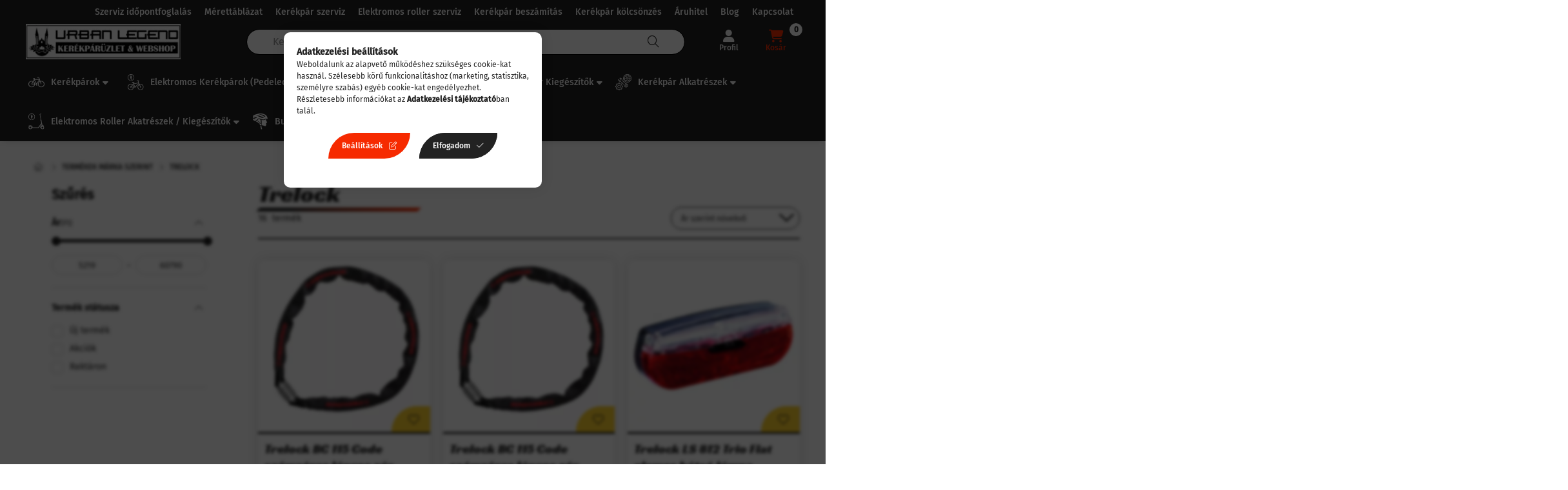

--- FILE ---
content_type: text/html; charset=UTF-8
request_url: https://www.urbanlegend.hu/Trelock
body_size: 136326
content:
<!DOCTYPE html>
<html lang="hu">
    <head>
        <meta charset="utf-8">
<meta name="description" content="Trelock, Termékek márka szerint, Kerékpárok óriási választékban minden méretben, az összes népszerű gyártótól. Szerezd be nálunk kiegészítőidet is. Térj be üzletünkbe még nagyobb v">
<meta name="robots" content="index, follow">
<meta http-equiv="X-UA-Compatible" content="IE=Edge">
<meta property="og:site_name" content="UrbanLegend.hu" />
<meta property="og:title" content="Trelock - Termékek márka szerint - UrbanLegend.hu">
<meta property="og:description" content="Trelock, Termékek márka szerint, Kerékpárok óriási választékban minden méretben, az összes népszerű gyártótól. Szerezd be nálunk kiegészítőidet is. Térj be üzletünkbe még nagyobb v">
<meta property="og:type" content="website">
<meta property="og:url" content="https://www.urbanlegend.hu/Trelock">
<meta property="og:image" content="https://www.urbanlegend.hu/shop_ordered/33653/pic/pics/urbanlegend-og.jpg">
<meta name="dc.title" content="Trelock - Termékek márka szerint - UrbanLegend.hu">
<meta name="dc.description" content="Trelock, Termékek márka szerint, Kerékpárok óriási választékban minden méretben, az összes népszerű gyártótól. Szerezd be nálunk kiegészítőidet is. Térj be üzletünkbe még nagyobb v">
<meta name="dc.publisher" content="UrbanLegend.hu">
<meta name="dc.language" content="hu">
<meta name="theme-color" content="#363839">
<meta name="msapplication-TileColor" content="#363839">
<meta name="mobile-web-app-capable" content="yes">
<meta name="apple-mobile-web-app-capable" content="yes">
<meta name="MobileOptimized" content="320">
<meta name="HandheldFriendly" content="true">

<title>Trelock - Termékek márka szerint - UrbanLegend.hu</title>


<script>
var service_type="shop";
var shop_url_main="https://www.urbanlegend.hu";
var actual_lang="hu";
var money_len="0";
var money_thousend=" ";
var money_dec=",";
var shop_id=33653;
var unas_design_url="https:"+"/"+"/"+"www.urbanlegend.hu"+"/"+"!common_design"+"/"+"custom"+"/"+"urbanlegend.unas.hu"+"/";
var unas_design_code='0';
var unas_base_design_code='2400';
var unas_design_ver=4;
var unas_design_subver=1;
var unas_shop_url='https://www.urbanlegend.hu';
var responsive="yes";
var price_nullcut_disable=1;
var config_plus=new Array();
config_plus['product_tooltip']=1;
config_plus['cart_fly_id']="cart-box__fly-to-desktop";
config_plus['cart_redirect']=1;
config_plus['cart_refresh_force']="1";
config_plus['money_type']='Ft';
config_plus['money_type_display']='Ft';
config_plus['accessible_design']=true;
var lang_text=new Array();

var UNAS = UNAS || {};
UNAS.shop={"base_url":'https://www.urbanlegend.hu',"domain":'www.urbanlegend.hu',"username":'urbanlegend.unas.hu',"id":33653,"lang":'hu',"currency_type":'Ft',"currency_code":'HUF',"currency_rate":'1',"currency_length":0,"base_currency_length":0,"canonical_url":'https://www.urbanlegend.hu/Trelock'};
UNAS.design={"code":'0',"page":'product_list'};
UNAS.api_auth="e30b56667f86436de80954cccbbb23d7";
UNAS.customer={"email":'',"id":0,"group_id":0,"without_registration":0};
UNAS.shop["category_id"]="413151";
UNAS.shop["only_private_customer_can_purchase"] = false;
 

UNAS.text = {
    "button_overlay_close": `Bezár`,
    "popup_window": `Felugró ablak`,
    "list": `lista`,
    "updating_in_progress": `frissítés folyamatban`,
    "updated": `frissítve`,
    "is_opened": `megnyitva`,
    "is_closed": `bezárva`,
    "deleted": `törölve`,
    "consent_granted": `hozzájárulás megadva`,
    "consent_rejected": `hozzájárulás elutasítva`,
    "field_is_incorrect": `mező hibás`,
    "error_title": `Hiba!`,
    "product_variants": `termék változatok`,
    "product_added_to_cart": `A termék a kosárba került`,
    "product_added_to_cart_with_qty_problem": `A termékből csak [qty_added_to_cart] [qty_unit] került kosárba`,
    "product_removed_from_cart": `A termék törölve a kosárból`,
    "reg_title_name": `Név`,
    "reg_title_company_name": `Cégnév`,
    "number_of_items_in_cart": `Kosárban lévő tételek száma`,
    "cart_is_empty": `A kosár üres`,
    "cart_updated": `A kosár frissült`
};



UNAS.text["delete_from_favourites"]= `Törlés a kedvencek közül`;
UNAS.text["add_to_favourites"]= `Kedvencekhez`;






window.lazySizesConfig=window.lazySizesConfig || {};
window.lazySizesConfig.loadMode=1;
window.lazySizesConfig.loadHidden=false;

window.dataLayer = window.dataLayer || [];
function gtag(){dataLayer.push(arguments)};
gtag('js', new Date());
</script>

<script src="https://www.urbanlegend.hu/temp/shop_33653_e35274bbdc9912bf5db7b4e974b70a65.js?mod_time=1768561763"></script>

<style>@charset "UTF-8";.ac_results {padding:0px;border:1px solid #A8A8A8;  border-top:0;background-color:#fff;overflow:hidden;z-index:99999;  box-sizing:border-box;}.ac_results ul {width:100%;list-style-position:outside;list-style:none;padding:0;margin:0;}.ac_results li {margin:0px;padding:5px;cursor:pointer;display:block;font:menu;font-size:10px;text-align:left;overflow:hidden;  position:relative;}.ac_results2 li {  position:relative;}.ac_loading {      background:url('https://www.urbanlegend.hu/!common_packages/jquery/plugins/autocomplete/loading.gif') right 2px center no-repeat white;}.ac_odd {background-color:#F4F4F4;}.ac_over {background-color:#E5E5E5;}.ac_pic {  width:50px;  height:50px;  padding:5px;  box-sizing:border-box;  position:absolute;}.ac_pic img{  width:auto;  height:auto;  max-height:100%;  max-width:100%;  display:block;  margin:0 auto;}.ac_name {  width:100%;  box-sizing:border-box;  line-height:14px;  min-height:40px;  height:auto;  font-size:14px;}.ac_price {  width:84px;  height:50px;  box-sizing:border-box;  padding:5px;  position:absolute;  top:0;  right:0;  line-height:40px;  text-align:right;  font-size:14px;}.search_style_0 .ac_name {  padding:2px 80px 2px 50px;}.search_style_0.no_price .ac_name {  padding:2px 0 2px 50px;}.search_style_0 .ac_pic {  left:0;  top:0;}.search_style_1 .ac_name {  padding:2px 0;}.search_style_2 .ac_name {  padding:2px 0 2px 50px;}.search_style_2 .ac_pic {  left:0;  top:0;}.search_style_3 .ac_name {  padding:2px 50px 2px 0;}.search_style_3 .ac_pic {  right:0;  top:0;}.search_style_4 .ac_name {  padding:2px 0 2px 134px;}.search_style_4.no_price .ac_name {  padding:2px 0 2px 54px;}.search_style_4 .ac_price {  left:50px;}.search_style_4 .ac_pic {  left:0;  top:0;}.search_style_5 .ac_name {  padding:2px 134px 2px 0;}.search_style_5.no_price .ac_name {  padding:2px 50px 2px 0;}.search_style_5 .ac_price {  right:50px;}.search_style_5 .ac_pic {  right:0;  top:0;}.search_style_6 .ac_name {  padding:2px 132px 2px 0;}.search_style_6.no_price .ac_name {  padding:2px 50px 2px 0;}.search_style_6 .ac_price, .search_style_6.no_price .ac_pic {  right:0;}.search_style_6 .ac_pic {  right:80px;  top:0;}.search_style_7 .ac_name {  padding:2px 48px 2px 80px;}.search_style_7.no_price .ac_name {  padding:2px 48px 2px 0;}.search_style_7 .ac_price {  left:0;  text-align:left;}.search_style_7 .ac_pic {  right:0;  top:0;  text-align:right;}.search_style_8 .ac_name {  padding:2px 0px 2px 134px;}.search_style_8.no_price .ac_name {  padding:2px 0 2px 50px;}.search_style_8 .ac_price, .search_style_8.no_price .ac_pic {  left:0;  text-align:left;}.search_style_8 .ac_pic {  left:82px;  top:0;}.ac_results.small_search_box .search_style_0 .ac_name, .ac_results.small_search_box .search_style_4 .ac_name, .ac_results.small_search_box .search_style_5 .ac_name,.ac_results.small_search_box .search_style_6 .ac_name, .ac_results.small_search_box .search_style_7 .ac_name, .ac_results.small_search_box .search_style_8 .ac_name {  padding:5px 0;  overflow:hidden;  min-height:16px;  font-size:13px;  padding:2px 0;}.ac_results.small_search_box .search_style_0 .ac_name, .ac_results.small_search_box .search_style_4 .ac_name, .ac_results.small_search_box .search_style_7 .ac_name,.ac_results.small_search_box .search_style_8 .ac_name {  margin-top:45px;}.ac_results.small_search_box .search_style_5 .ac_name, .ac_results.small_search_box .search_style_6 .ac_name {  margin-bottom:45px;}.ac_results.small_search_box .search_style_5 .ac_pic, .ac_results.small_search_box .search_style_5 .ac_price,.ac_results.small_search_box .search_style_6 .ac_pic, .ac_results.small_search_box .search_style_6 .ac_price {  bottom:0;  top:initial;}.ac_results.small_search_box .search_style_2 .ac_pic {  left:0;  width:50px;}.ac_results.small_search_box .search_style_3 .ac_pic {  right:0;  width:50px;}.ac_results.small_search_box .search_style_4 .ac_pic, .ac_results.small_search_box .search_style_0 .ac_pic {  left:0;  text-align:left;}.ac_results.small_search_box .search_style_4 .ac_price, .ac_results.small_search_box .search_style_0 .ac_price {  right:0;  text-align:right;  left:initial;}.ac_results.small_search_box .search_style_5 .ac_pic {  right:0;  text-align:right;}.ac_results.small_search_box .search_style_5 .ac_price {  right:initial;  left:0;  text-align:left;}.ac_results.small_search_box .search_style_6 .ac_pic {  right:initial;  left:0;  text-align:left;}.ac_results.small_search_box .search_style_6 .ac_price {  right:0;  text-align:right;}.ac_results.small_search_box .search_style_7 .ac_pic {  text-align:right;}.ac_results.small_search_box .search_style_8 .ac_pic {  right:0;  left:initial;  text-align:right;}.ac_results.small_search_box .ac_pic {  width:50%;  text-align:center;  box-sizing:border-box;}.ac_results.small_search_box .ac_price {  width:50%;  font-weight:bold;  font-size:12px;}.ac_results.small_search_box .ac_pic img {  margin:0;  display:inline-block;}.small_search_box .search_style_0.no_price .ac_pic, .small_search_box .search_style_4.no_price .ac_pic, .small_search_box .search_style_8.no_price .ac_pic {  width:50px;  left:0;}.small_search_box .search_style_0.no_price .ac_name, .small_search_box .search_style_4.no_price .ac_name, .small_search_box .search_style_8.no_price .ac_name {  padding:2px 0 2px 50px;  margin-top:0;  min-height:40px;}.small_search_box .search_style_5.no_price .ac_pic, .small_search_box .search_style_6.no_price .ac_pic, .small_search_box .search_style_7.no_price .ac_pic {  width:50px;  right:0;  bottom:initial;  left:initial;  top:0;}.small_search_box .search_style_5.no_price .ac_name, .small_search_box .search_style_6.no_price .ac_name, .small_search_box .search_style_7.no_price .ac_name {  padding:2px 50px 2px 0;  min-height:40px;  margin-top:0;  margin-bottom:0;}:root { --blue:#007bff; --indigo:#6610f2; --purple:#6f42c1; --pink:#e83e8c; --red:#dc3545; --orange:#fd7e14; --yellow:#FED02A; --green:#28a745; --teal:#20c997; --cyan:#17a2b8; --white:#ffffff; --gray:#aaaaaa; --gray-dark:#888888; --primary:#222222; --secondary:#F62A00; --success:#10AE20; --info:#16ADCA; --warning:#F62A00; --danger:#F62A00; --light:#ececec; --dark:#1B2036; --breakpoint-xxs:0; --breakpoint-xs:440px; --breakpoint-sm:576px; --breakpoint-md:768px; --breakpoint-lg:992px; --breakpoint-xl:1280px; --breakpoint-xxl:1480px; --breakpoint-xxxl:1920px; --font-family-sans-serif:"Firasans", sans-serif; --font-family-monospace:SFMono-Regular, Menlo, Monaco, Consolas, "Liberation Mono", "Courier New", monospace;}*,*::before,*::after { box-sizing:border-box;}html { font-family:sans-serif; line-height:1.15; -webkit-text-size-adjust:100%; -webkit-tap-highlight-color:rgba(0, 0, 0, 0);}article, aside, figcaption, figure, footer, header, hgroup, main, nav, section { display:block;}body { margin:0; font-family:"Firasans", sans-serif; font-size:1.4rem; font-weight:400; line-height:1.5; color:#222222; text-align:left; background-color:#FFFFFF;}[tabindex="-1"]:focus { outline:0 !important;}hr { box-sizing:content-box; height:0; overflow:visible;}h1, h2, h3, h4, h5, h6 { margin-top:0; margin-bottom:2rem;}p { margin-top:0; margin-bottom:1.5em;}abbr[title],abbr[data-original-title] { text-decoration:underline; text-decoration:underline dotted; cursor:help; border-bottom:0; text-decoration-skip-ink:none;}address { margin-bottom:1rem; font-style:normal; line-height:inherit;}ol,ul,dl { margin-top:0; margin-bottom:1rem;}ol ol,ul ul,ol ul,ul ol { margin-bottom:0;}dt { font-weight:700;}dd { margin-bottom:0.5rem; margin-left:0;}blockquote { margin:0 0 1rem;}b,strong { font-weight:bolder;}small { font-size:80%;}sub,sup { position:relative; font-size:75%; line-height:0; vertical-align:baseline;}sub { bottom:-0.25em;}sup { top:-0.5em;}a { color:#1c1c1c; text-decoration:none; background-color:transparent;}a:hover { color:black; text-decoration:underline;}a:not([href]):not([tabindex]) { color:inherit; text-decoration:none;}a:not([href]):not([tabindex]):hover, a:not([href]):not([tabindex]):focus { color:inherit; text-decoration:none;}a:not([href]):not([tabindex]):focus { outline:0;}pre,code,kbd,samp { font-family:SFMono-Regular, Menlo, Monaco, Consolas, "Liberation Mono", "Courier New", monospace; font-size:1em;}pre { margin-top:0; margin-bottom:1rem; overflow:auto;}figure { margin:0 0 1rem;}img { vertical-align:middle; border-style:none;}svg { overflow:hidden; vertical-align:middle;}table { border-collapse:collapse;}caption { padding-top:0.75rem; padding-bottom:0.75rem; color:#999999; text-align:left; caption-side:bottom;}th { text-align:inherit;}label { display:inline-block; margin-bottom:0.5rem;}button { border-radius:0;}button:focus { outline:1px dotted; outline:5px auto -webkit-focus-ring-color;}input,button,select,optgroup,textarea { margin:0; font-family:inherit; font-size:inherit; line-height:inherit;}button,input { overflow:visible;}button,select { text-transform:none;}select { word-wrap:normal;}button,[type=button],[type=reset],[type=submit] { -webkit-appearance:button;}button:not(:disabled),[type=button]:not(:disabled),[type=reset]:not(:disabled),[type=submit]:not(:disabled) { cursor:pointer;}button::-moz-focus-inner,[type=button]::-moz-focus-inner,[type=reset]::-moz-focus-inner,[type=submit]::-moz-focus-inner { padding:0; border-style:none;}input[type=radio],input[type=checkbox] { box-sizing:border-box; padding:0;}input[type=date],input[type=time],input[type=datetime-local],input[type=month] { -webkit-appearance:listbox;}textarea { overflow:auto; resize:vertical;}fieldset { min-width:0; padding:0; margin:0; border:0;}legend { display:block; width:100%; max-width:100%; padding:0; margin-bottom:0.5rem; font-size:1.5rem; line-height:inherit; color:inherit; white-space:normal;}progress { vertical-align:baseline;}[type=number]::-webkit-inner-spin-button,[type=number]::-webkit-outer-spin-button { height:auto;}[type=search] { outline-offset:-2px; -webkit-appearance:none;}[type=search]::-webkit-search-decoration { -webkit-appearance:none;}::-webkit-file-upload-button { font:inherit; -webkit-appearance:button;}output { display:inline-block;}summary { display:list-item; cursor:pointer;}template { display:none;}[hidden] { display:none !important;}h1, h2, h3, h4, h5, h6,.h1, .h2, .h3, .h4, .h5, .h6 { margin-bottom:2rem; font-weight:500; line-height:1.2;}h1, .h1 { font-size:3.6rem;}h2, .h2 { font-size:3.6rem;}h3, .h3 { font-size:2.4rem;}h4, .h4 { font-size:1.8rem;}h5, .h5 { font-size:1.6rem;}h6, .h6 { font-size:1.4rem;}.lead { font-size:1.75rem; font-weight:300;}.display-1 { font-size:9.6rem; font-weight:300; line-height:1.2;}.display-2 { font-size:8rem; font-weight:300; line-height:1.2;}.display-3 { font-size:6.4rem; font-weight:300; line-height:1.2;}.display-4 { font-size:4.8rem; font-weight:300; line-height:1.2;}hr { margin-top:1rem; margin-bottom:1rem; border:0; border-top:1px solid rgba(0, 0, 0, 0.1);}small,.small { font-size:80%; font-weight:400;}mark,.mark { padding:0.2em; background-color:#fcf8e3;}.list-unstyled { padding-left:0; list-style:none;}.list-inline { padding-left:0; list-style:none;}.list-inline-item { display:inline-block;}.list-inline-item:not(:last-child) { margin-right:0.5rem;}.initialism { font-size:90%; text-transform:uppercase;}.blockquote { margin-bottom:1rem; font-size:1.75rem;}.blockquote-footer { display:block; font-size:80%; color:#aaaaaa;}.blockquote-footer::before { content:"— ";}.img-fluid { max-width:100%; height:auto;}.img-thumbnail { padding:0.25rem; background-color:#FFFFFF; border:1px solid #dddddd; border-radius:5px; max-width:100%; height:auto;}.figure { display:inline-block;}.figure-img { margin-bottom:0.5rem; line-height:1;}.figure-caption { font-size:90%; color:#aaaaaa;}.container { width:100%; padding-right:10px; padding-left:10px; margin-right:auto; margin-left:auto; max-width:100%;}@media (min-width:440px) { .container {  max-width:100%; }}@media (min-width:576px) { .container {  max-width:100%; }}@media (min-width:768px) { .container {  max-width:100%; }}@media (min-width:992px) { .container {  max-width:992px; }}@media (min-width:1280px) { .container {  max-width:1240px; }}@media (min-width:1480px) { .container {  max-width:1440px; }}@media (min-width:1920px) { .container {  max-width:1880px; }}.container-fluid { width:100%; padding-right:10px; padding-left:10px; margin-right:auto; margin-left:auto;}.row { display:flex; flex-wrap:wrap; margin-right:-10px; margin-left:-10px;}.no-gutters { margin-right:0; margin-left:0;}.no-gutters > .col,.no-gutters > [class*=col-] { padding-right:0; padding-left:0;}.col-xxxl,.col-xxxl-auto, .col-xxxl-12, .col-xxxl-11, .col-xxxl-10, .col-xxxl-9, .col-xxxl-8, .col-xxxl-7, .col-xxxl-6, .col-xxxl-5, .col-xxxl-4, .col-xxxl-3, .col-xxxl-2, .col-xxxl-1, .col-xxl,.col-xxl-auto, .col-xxl-12, .col-xxl-11, .col-xxl-10, .col-xxl-9, .col-xxl-8, .col-xxl-7, .col-xxl-6, .col-xxl-5, .col-xxl-4, .col-xxl-3, .col-xxl-2, .col-xxl-1, .col-xl,.col-xl-auto, .col-xl-12, .col-xl-11, .col-xl-10, .col-xl-9, .col-xl-8, .col-xl-7, .col-xl-6, .col-xl-5, .col-xl-4, .col-xl-3, .col-xl-2, .col-xl-1, .col-lg,.col-lg-auto, .col-lg-12, .col-lg-11, .col-lg-10, .col-lg-9, .col-lg-8, .col-lg-7, .col-lg-6, .col-lg-5, .col-lg-4, .col-lg-3, .col-lg-2, .col-lg-1, .col-md,.col-md-auto, .col-md-12, .col-md-11, .col-md-10, .col-md-9, .col-md-8, .col-md-7, .col-md-6, .col-md-5, .col-md-4, .col-md-3, .col-md-2, .col-md-1, .col-sm,.col-sm-auto, .col-sm-12, .col-sm-11, .col-sm-10, .col-sm-9, .col-sm-8, .col-sm-7, .col-sm-6, .col-sm-5, .col-sm-4, .col-sm-3, .col-sm-2, .col-sm-1, .col-xs,.col-xs-auto, .col-xs-12, .col-xs-11, .col-xs-10, .col-xs-9, .col-xs-8, .col-xs-7, .col-xs-6, .col-xs-5, .col-xs-4, .col-xs-3, .col-xs-2, .col-xs-1, .col,.col-auto, .col-12, .col-11, .col-10, .col-9, .col-8, .col-7, .col-6, .col-5, .col-4, .col-3, .col-2, .col-1 { position:relative; width:100%; padding-right:10px; padding-left:10px;}.col { flex-basis:0; flex-grow:1; max-width:100%;}.col-auto { flex:0 0 auto; width:auto; max-width:100%;}.col-1 { flex:0 0 8.3333333333%; max-width:8.3333333333%;}.col-2 { flex:0 0 16.6666666667%; max-width:16.6666666667%;}.col-3 { flex:0 0 25%; max-width:25%;}.col-4 { flex:0 0 33.3333333333%; max-width:33.3333333333%;}.col-5 { flex:0 0 41.6666666667%; max-width:41.6666666667%;}.col-6 { flex:0 0 50%; max-width:50%;}.col-7 { flex:0 0 58.3333333333%; max-width:58.3333333333%;}.col-8 { flex:0 0 66.6666666667%; max-width:66.6666666667%;}.col-9 { flex:0 0 75%; max-width:75%;}.col-10 { flex:0 0 83.3333333333%; max-width:83.3333333333%;}.col-11 { flex:0 0 91.6666666667%; max-width:91.6666666667%;}.col-12 { flex:0 0 100%; max-width:100%;}.order-first { order:-1;}.order-last { order:13;}.order-0 { order:0;}.order-1 { order:1;}.order-2 { order:2;}.order-3 { order:3;}.order-4 { order:4;}.order-5 { order:5;}.order-6 { order:6;}.order-7 { order:7;}.order-8 { order:8;}.order-9 { order:9;}.order-10 { order:10;}.order-11 { order:11;}.order-12 { order:12;}.offset-1 { margin-left:8.3333333333%;}.offset-2 { margin-left:16.6666666667%;}.offset-3 { margin-left:25%;}.offset-4 { margin-left:33.3333333333%;}.offset-5 { margin-left:41.6666666667%;}.offset-6 { margin-left:50%;}.offset-7 { margin-left:58.3333333333%;}.offset-8 { margin-left:66.6666666667%;}.offset-9 { margin-left:75%;}.offset-10 { margin-left:83.3333333333%;}.offset-11 { margin-left:91.6666666667%;}@media (min-width:440px) { .col-xs {  flex-basis:0;  flex-grow:1;  max-width:100%; } .col-xs-auto {  flex:0 0 auto;  width:auto;  max-width:100%; } .col-xs-1 {  flex:0 0 8.3333333333%;  max-width:8.3333333333%; } .col-xs-2 {  flex:0 0 16.6666666667%;  max-width:16.6666666667%; } .col-xs-3 {  flex:0 0 25%;  max-width:25%; } .col-xs-4 {  flex:0 0 33.3333333333%;  max-width:33.3333333333%; } .col-xs-5 {  flex:0 0 41.6666666667%;  max-width:41.6666666667%; } .col-xs-6 {  flex:0 0 50%;  max-width:50%; } .col-xs-7 {  flex:0 0 58.3333333333%;  max-width:58.3333333333%; } .col-xs-8 {  flex:0 0 66.6666666667%;  max-width:66.6666666667%; } .col-xs-9 {  flex:0 0 75%;  max-width:75%; } .col-xs-10 {  flex:0 0 83.3333333333%;  max-width:83.3333333333%; } .col-xs-11 {  flex:0 0 91.6666666667%;  max-width:91.6666666667%; } .col-xs-12 {  flex:0 0 100%;  max-width:100%; } .order-xs-first {  order:-1; } .order-xs-last {  order:13; } .order-xs-0 {  order:0; } .order-xs-1 {  order:1; } .order-xs-2 {  order:2; } .order-xs-3 {  order:3; } .order-xs-4 {  order:4; } .order-xs-5 {  order:5; } .order-xs-6 {  order:6; } .order-xs-7 {  order:7; } .order-xs-8 {  order:8; } .order-xs-9 {  order:9; } .order-xs-10 {  order:10; } .order-xs-11 {  order:11; } .order-xs-12 {  order:12; } .offset-xs-0 {  margin-left:0; } .offset-xs-1 {  margin-left:8.3333333333%; } .offset-xs-2 {  margin-left:16.6666666667%; } .offset-xs-3 {  margin-left:25%; } .offset-xs-4 {  margin-left:33.3333333333%; } .offset-xs-5 {  margin-left:41.6666666667%; } .offset-xs-6 {  margin-left:50%; } .offset-xs-7 {  margin-left:58.3333333333%; } .offset-xs-8 {  margin-left:66.6666666667%; } .offset-xs-9 {  margin-left:75%; } .offset-xs-10 {  margin-left:83.3333333333%; } .offset-xs-11 {  margin-left:91.6666666667%; }}@media (min-width:576px) { .col-sm {  flex-basis:0;  flex-grow:1;  max-width:100%; } .col-sm-auto {  flex:0 0 auto;  width:auto;  max-width:100%; } .col-sm-1 {  flex:0 0 8.3333333333%;  max-width:8.3333333333%; } .col-sm-2 {  flex:0 0 16.6666666667%;  max-width:16.6666666667%; } .col-sm-3 {  flex:0 0 25%;  max-width:25%; } .col-sm-4 {  flex:0 0 33.3333333333%;  max-width:33.3333333333%; } .col-sm-5 {  flex:0 0 41.6666666667%;  max-width:41.6666666667%; } .col-sm-6 {  flex:0 0 50%;  max-width:50%; } .col-sm-7 {  flex:0 0 58.3333333333%;  max-width:58.3333333333%; } .col-sm-8 {  flex:0 0 66.6666666667%;  max-width:66.6666666667%; } .col-sm-9 {  flex:0 0 75%;  max-width:75%; } .col-sm-10 {  flex:0 0 83.3333333333%;  max-width:83.3333333333%; } .col-sm-11 {  flex:0 0 91.6666666667%;  max-width:91.6666666667%; } .col-sm-12 {  flex:0 0 100%;  max-width:100%; } .order-sm-first {  order:-1; } .order-sm-last {  order:13; } .order-sm-0 {  order:0; } .order-sm-1 {  order:1; } .order-sm-2 {  order:2; } .order-sm-3 {  order:3; } .order-sm-4 {  order:4; } .order-sm-5 {  order:5; } .order-sm-6 {  order:6; } .order-sm-7 {  order:7; } .order-sm-8 {  order:8; } .order-sm-9 {  order:9; } .order-sm-10 {  order:10; } .order-sm-11 {  order:11; } .order-sm-12 {  order:12; } .offset-sm-0 {  margin-left:0; } .offset-sm-1 {  margin-left:8.3333333333%; } .offset-sm-2 {  margin-left:16.6666666667%; } .offset-sm-3 {  margin-left:25%; } .offset-sm-4 {  margin-left:33.3333333333%; } .offset-sm-5 {  margin-left:41.6666666667%; } .offset-sm-6 {  margin-left:50%; } .offset-sm-7 {  margin-left:58.3333333333%; } .offset-sm-8 {  margin-left:66.6666666667%; } .offset-sm-9 {  margin-left:75%; } .offset-sm-10 {  margin-left:83.3333333333%; } .offset-sm-11 {  margin-left:91.6666666667%; }}@media (min-width:768px) { .col-md {  flex-basis:0;  flex-grow:1;  max-width:100%; } .col-md-auto {  flex:0 0 auto;  width:auto;  max-width:100%; } .col-md-1 {  flex:0 0 8.3333333333%;  max-width:8.3333333333%; } .col-md-2 {  flex:0 0 16.6666666667%;  max-width:16.6666666667%; } .col-md-3 {  flex:0 0 25%;  max-width:25%; } .col-md-4 {  flex:0 0 33.3333333333%;  max-width:33.3333333333%; } .col-md-5 {  flex:0 0 41.6666666667%;  max-width:41.6666666667%; } .col-md-6 {  flex:0 0 50%;  max-width:50%; } .col-md-7 {  flex:0 0 58.3333333333%;  max-width:58.3333333333%; } .col-md-8 {  flex:0 0 66.6666666667%;  max-width:66.6666666667%; } .col-md-9 {  flex:0 0 75%;  max-width:75%; } .col-md-10 {  flex:0 0 83.3333333333%;  max-width:83.3333333333%; } .col-md-11 {  flex:0 0 91.6666666667%;  max-width:91.6666666667%; } .col-md-12 {  flex:0 0 100%;  max-width:100%; } .order-md-first {  order:-1; } .order-md-last {  order:13; } .order-md-0 {  order:0; } .order-md-1 {  order:1; } .order-md-2 {  order:2; } .order-md-3 {  order:3; } .order-md-4 {  order:4; } .order-md-5 {  order:5; } .order-md-6 {  order:6; } .order-md-7 {  order:7; } .order-md-8 {  order:8; } .order-md-9 {  order:9; } .order-md-10 {  order:10; } .order-md-11 {  order:11; } .order-md-12 {  order:12; } .offset-md-0 {  margin-left:0; } .offset-md-1 {  margin-left:8.3333333333%; } .offset-md-2 {  margin-left:16.6666666667%; } .offset-md-3 {  margin-left:25%; } .offset-md-4 {  margin-left:33.3333333333%; } .offset-md-5 {  margin-left:41.6666666667%; } .offset-md-6 {  margin-left:50%; } .offset-md-7 {  margin-left:58.3333333333%; } .offset-md-8 {  margin-left:66.6666666667%; } .offset-md-9 {  margin-left:75%; } .offset-md-10 {  margin-left:83.3333333333%; } .offset-md-11 {  margin-left:91.6666666667%; }}@media (min-width:992px) { .col-lg {  flex-basis:0;  flex-grow:1;  max-width:100%; } .col-lg-auto {  flex:0 0 auto;  width:auto;  max-width:100%; } .col-lg-1 {  flex:0 0 8.3333333333%;  max-width:8.3333333333%; } .col-lg-2 {  flex:0 0 16.6666666667%;  max-width:16.6666666667%; } .col-lg-3 {  flex:0 0 25%;  max-width:25%; } .col-lg-4 {  flex:0 0 33.3333333333%;  max-width:33.3333333333%; } .col-lg-5 {  flex:0 0 41.6666666667%;  max-width:41.6666666667%; } .col-lg-6 {  flex:0 0 50%;  max-width:50%; } .col-lg-7 {  flex:0 0 58.3333333333%;  max-width:58.3333333333%; } .col-lg-8 {  flex:0 0 66.6666666667%;  max-width:66.6666666667%; } .col-lg-9 {  flex:0 0 75%;  max-width:75%; } .col-lg-10 {  flex:0 0 83.3333333333%;  max-width:83.3333333333%; } .col-lg-11 {  flex:0 0 91.6666666667%;  max-width:91.6666666667%; } .col-lg-12 {  flex:0 0 100%;  max-width:100%; } .order-lg-first {  order:-1; } .order-lg-last {  order:13; } .order-lg-0 {  order:0; } .order-lg-1 {  order:1; } .order-lg-2 {  order:2; } .order-lg-3 {  order:3; } .order-lg-4 {  order:4; } .order-lg-5 {  order:5; } .order-lg-6 {  order:6; } .order-lg-7 {  order:7; } .order-lg-8 {  order:8; } .order-lg-9 {  order:9; } .order-lg-10 {  order:10; } .order-lg-11 {  order:11; } .order-lg-12 {  order:12; } .offset-lg-0 {  margin-left:0; } .offset-lg-1 {  margin-left:8.3333333333%; } .offset-lg-2 {  margin-left:16.6666666667%; } .offset-lg-3 {  margin-left:25%; } .offset-lg-4 {  margin-left:33.3333333333%; } .offset-lg-5 {  margin-left:41.6666666667%; } .offset-lg-6 {  margin-left:50%; } .offset-lg-7 {  margin-left:58.3333333333%; } .offset-lg-8 {  margin-left:66.6666666667%; } .offset-lg-9 {  margin-left:75%; } .offset-lg-10 {  margin-left:83.3333333333%; } .offset-lg-11 {  margin-left:91.6666666667%; }}@media (min-width:1280px) { .col-xl {  flex-basis:0;  flex-grow:1;  max-width:100%; } .col-xl-auto {  flex:0 0 auto;  width:auto;  max-width:100%; } .col-xl-1 {  flex:0 0 8.3333333333%;  max-width:8.3333333333%; } .col-xl-2 {  flex:0 0 16.6666666667%;  max-width:16.6666666667%; } .col-xl-3 {  flex:0 0 25%;  max-width:25%; } .col-xl-4 {  flex:0 0 33.3333333333%;  max-width:33.3333333333%; } .col-xl-5 {  flex:0 0 41.6666666667%;  max-width:41.6666666667%; } .col-xl-6 {  flex:0 0 50%;  max-width:50%; } .col-xl-7 {  flex:0 0 58.3333333333%;  max-width:58.3333333333%; } .col-xl-8 {  flex:0 0 66.6666666667%;  max-width:66.6666666667%; } .col-xl-9 {  flex:0 0 75%;  max-width:75%; } .col-xl-10 {  flex:0 0 83.3333333333%;  max-width:83.3333333333%; } .col-xl-11 {  flex:0 0 91.6666666667%;  max-width:91.6666666667%; } .col-xl-12 {  flex:0 0 100%;  max-width:100%; } .order-xl-first {  order:-1; } .order-xl-last {  order:13; } .order-xl-0 {  order:0; } .order-xl-1 {  order:1; } .order-xl-2 {  order:2; } .order-xl-3 {  order:3; } .order-xl-4 {  order:4; } .order-xl-5 {  order:5; } .order-xl-6 {  order:6; } .order-xl-7 {  order:7; } .order-xl-8 {  order:8; } .order-xl-9 {  order:9; } .order-xl-10 {  order:10; } .order-xl-11 {  order:11; } .order-xl-12 {  order:12; } .offset-xl-0 {  margin-left:0; } .offset-xl-1 {  margin-left:8.3333333333%; } .offset-xl-2 {  margin-left:16.6666666667%; } .offset-xl-3 {  margin-left:25%; } .offset-xl-4 {  margin-left:33.3333333333%; } .offset-xl-5 {  margin-left:41.6666666667%; } .offset-xl-6 {  margin-left:50%; } .offset-xl-7 {  margin-left:58.3333333333%; } .offset-xl-8 {  margin-left:66.6666666667%; } .offset-xl-9 {  margin-left:75%; } .offset-xl-10 {  margin-left:83.3333333333%; } .offset-xl-11 {  margin-left:91.6666666667%; }}@media (min-width:1480px) { .col-xxl {  flex-basis:0;  flex-grow:1;  max-width:100%; } .col-xxl-auto {  flex:0 0 auto;  width:auto;  max-width:100%; } .col-xxl-1 {  flex:0 0 8.3333333333%;  max-width:8.3333333333%; } .col-xxl-2 {  flex:0 0 16.6666666667%;  max-width:16.6666666667%; } .col-xxl-3 {  flex:0 0 25%;  max-width:25%; } .col-xxl-4 {  flex:0 0 33.3333333333%;  max-width:33.3333333333%; } .col-xxl-5 {  flex:0 0 41.6666666667%;  max-width:41.6666666667%; } .col-xxl-6 {  flex:0 0 50%;  max-width:50%; } .col-xxl-7 {  flex:0 0 58.3333333333%;  max-width:58.3333333333%; } .col-xxl-8 {  flex:0 0 66.6666666667%;  max-width:66.6666666667%; } .col-xxl-9 {  flex:0 0 75%;  max-width:75%; } .col-xxl-10 {  flex:0 0 83.3333333333%;  max-width:83.3333333333%; } .col-xxl-11 {  flex:0 0 91.6666666667%;  max-width:91.6666666667%; } .col-xxl-12 {  flex:0 0 100%;  max-width:100%; } .order-xxl-first {  order:-1; } .order-xxl-last {  order:13; } .order-xxl-0 {  order:0; } .order-xxl-1 {  order:1; } .order-xxl-2 {  order:2; } .order-xxl-3 {  order:3; } .order-xxl-4 {  order:4; } .order-xxl-5 {  order:5; } .order-xxl-6 {  order:6; } .order-xxl-7 {  order:7; } .order-xxl-8 {  order:8; } .order-xxl-9 {  order:9; } .order-xxl-10 {  order:10; } .order-xxl-11 {  order:11; } .order-xxl-12 {  order:12; } .offset-xxl-0 {  margin-left:0; } .offset-xxl-1 {  margin-left:8.3333333333%; } .offset-xxl-2 {  margin-left:16.6666666667%; } .offset-xxl-3 {  margin-left:25%; } .offset-xxl-4 {  margin-left:33.3333333333%; } .offset-xxl-5 {  margin-left:41.6666666667%; } .offset-xxl-6 {  margin-left:50%; } .offset-xxl-7 {  margin-left:58.3333333333%; } .offset-xxl-8 {  margin-left:66.6666666667%; } .offset-xxl-9 {  margin-left:75%; } .offset-xxl-10 {  margin-left:83.3333333333%; } .offset-xxl-11 {  margin-left:91.6666666667%; }}@media (min-width:1920px) { .col-xxxl {  flex-basis:0;  flex-grow:1;  max-width:100%; } .col-xxxl-auto {  flex:0 0 auto;  width:auto;  max-width:100%; } .col-xxxl-1 {  flex:0 0 8.3333333333%;  max-width:8.3333333333%; } .col-xxxl-2 {  flex:0 0 16.6666666667%;  max-width:16.6666666667%; } .col-xxxl-3 {  flex:0 0 25%;  max-width:25%; } .col-xxxl-4 {  flex:0 0 33.3333333333%;  max-width:33.3333333333%; } .col-xxxl-5 {  flex:0 0 41.6666666667%;  max-width:41.6666666667%; } .col-xxxl-6 {  flex:0 0 50%;  max-width:50%; } .col-xxxl-7 {  flex:0 0 58.3333333333%;  max-width:58.3333333333%; } .col-xxxl-8 {  flex:0 0 66.6666666667%;  max-width:66.6666666667%; } .col-xxxl-9 {  flex:0 0 75%;  max-width:75%; } .col-xxxl-10 {  flex:0 0 83.3333333333%;  max-width:83.3333333333%; } .col-xxxl-11 {  flex:0 0 91.6666666667%;  max-width:91.6666666667%; } .col-xxxl-12 {  flex:0 0 100%;  max-width:100%; } .order-xxxl-first {  order:-1; } .order-xxxl-last {  order:13; } .order-xxxl-0 {  order:0; } .order-xxxl-1 {  order:1; } .order-xxxl-2 {  order:2; } .order-xxxl-3 {  order:3; } .order-xxxl-4 {  order:4; } .order-xxxl-5 {  order:5; } .order-xxxl-6 {  order:6; } .order-xxxl-7 {  order:7; } .order-xxxl-8 {  order:8; } .order-xxxl-9 {  order:9; } .order-xxxl-10 {  order:10; } .order-xxxl-11 {  order:11; } .order-xxxl-12 {  order:12; } .offset-xxxl-0 {  margin-left:0; } .offset-xxxl-1 {  margin-left:8.3333333333%; } .offset-xxxl-2 {  margin-left:16.6666666667%; } .offset-xxxl-3 {  margin-left:25%; } .offset-xxxl-4 {  margin-left:33.3333333333%; } .offset-xxxl-5 {  margin-left:41.6666666667%; } .offset-xxxl-6 {  margin-left:50%; } .offset-xxxl-7 {  margin-left:58.3333333333%; } .offset-xxxl-8 {  margin-left:66.6666666667%; } .offset-xxxl-9 {  margin-left:75%; } .offset-xxxl-10 {  margin-left:83.3333333333%; } .offset-xxxl-11 {  margin-left:91.6666666667%; }}.form-control { display:block; width:100%; height:4rem; padding:0.85rem 2rem; font-size:1.4rem; font-weight:400; line-height:1.5; color:#222222; background-color:#ffffff; background-clip:padding-box; border:1px solid #E1E1E1; border-radius:5px; transition:color 0.2s ease-in-out, background-color 0.2s ease-in-out, border-color 0.2s ease-in-out;}@media (prefers-reduced-motion:reduce) { .form-control {  transition:none; }}.form-control::-ms-expand { background-color:transparent; border:0;}.form-control:focus { color:#222222; background-color:#ffffff; border-color:#222222; outline:0; box-shadow:none;}.form-control::placeholder { color:#999999; opacity:1;}.form-control:disabled, .form-control[readonly] { background-color:#f1f1f1; opacity:1;}select.form-control:focus::-ms-value { color:#222222; background-color:#ffffff;}.form-control-file,.form-control-range { display:block; width:100%;}.col-form-label { padding-top:calc(0.85rem + 1px); padding-bottom:calc(0.85rem + 1px); margin-bottom:0; font-size:inherit; line-height:1.5;}.col-form-label-lg { padding-top:calc(1.2rem + 1px); padding-bottom:calc(1.2rem + 1px); font-size:1.6rem; line-height:1.5;}.col-form-label-sm { padding-top:calc(0.7rem + 1px); padding-bottom:calc(0.7rem + 1px); font-size:1.2rem; line-height:1.5;}.form-control-plaintext { display:block; width:100%; padding-top:0.85rem; padding-bottom:0.85rem; margin-bottom:0; line-height:1.5; color:#222222; background-color:transparent; border:solid transparent; border-width:1px 0;}.form-control-plaintext.form-control-sm, .form-control-plaintext.form-control-lg { padding-right:0; padding-left:0;}.form-control-sm { height:3.4rem; padding:0.7rem 1.5rem; font-size:1.2rem; line-height:1.5; border-radius:5px;}.form-control-lg { height:5rem; padding:1.2rem 3rem; font-size:1.6rem; line-height:1.5; border-radius:5px;}select.form-control[size], select.form-control[multiple] { height:auto;}textarea.form-control { height:auto;}.form-group { margin-bottom:1rem;}.form-text { display:block; margin-top:0.25rem;}.form-row { display:flex; flex-wrap:wrap; margin-right:-10px; margin-left:-10px;}.form-row > .col,.form-row > [class*=col-] { padding-right:10px; padding-left:10px;}.form-check { position:relative; display:block; padding-left:1.25rem;}.form-check-input { position:absolute; margin-top:0.3rem; margin-left:-1.25rem;}.form-check-input:disabled ~ .form-check-label { color:#999999;}.form-check-label { margin-bottom:0;}.form-check-inline { display:inline-flex; align-items:center; padding-left:0; margin-right:0.75rem;}.form-check-inline .form-check-input { position:static; margin-top:0; margin-right:0.3125rem; margin-left:0;}.valid-feedback { display:none; width:100%; margin-top:0.25rem; font-size:80%; color:#10AE20;}.valid-tooltip { position:absolute; top:100%; z-index:5; display:none; max-width:100%; padding:0.25rem 0.5rem; margin-top:0.1rem; font-size:1.225rem; line-height:1.5; color:#ffffff; background-color:rgba(16, 174, 32, 0.9); border-radius:5px;}.was-validated .form-control:valid, .form-control.is-valid { border-color:#10AE20; padding-right:3.8rem; background-image:url("data:image/svg+xml,%3csvg xmlns='http://www.w3.org/2000/svg' viewBox='0 0 8 8'%3e%3cpath fill='%2310AE20' d='M2.3 6.73L.6 4.53c-.4-1.04.46-1.4 1.1-.8l1.1 1.4 3.4-3.8c.6-.63 1.6-.27 1.2.7l-4 4.6c-.43.5-.8.4-1.1.1z'/%3e%3c/svg%3e"); background-repeat:no-repeat; background-position:center right calc(0.375em + 0.425rem); background-size:calc(0.75em + 0.85rem) calc(0.75em + 0.85rem);}.was-validated .form-control:valid:focus, .form-control.is-valid:focus { border-color:#10AE20; box-shadow:0 0 0 0.2rem rgba(16, 174, 32, 0.25);}.was-validated .form-control:valid ~ .valid-feedback,.was-validated .form-control:valid ~ .valid-tooltip, .form-control.is-valid ~ .valid-feedback,.form-control.is-valid ~ .valid-tooltip { display:block;}.was-validated textarea.form-control:valid, textarea.form-control.is-valid { padding-right:3.8rem; background-position:top calc(0.375em + 0.425rem) right calc(0.375em + 0.425rem);}.was-validated .custom-select:valid, .custom-select.is-valid { border-color:#10AE20; padding-right:calc((1em + 1.7rem) * 3 / 4 + 3rem); background:url("data:image/svg+xml,%3csvg xmlns='http://www.w3.org/2000/svg' viewBox='0 0 4 5'%3e%3cpath fill='%23888888' d='M2 0L0 2h4zm0 5L0 3h4z'/%3e%3c/svg%3e") no-repeat right 2rem center/8px 10px, url("data:image/svg+xml,%3csvg xmlns='http://www.w3.org/2000/svg' viewBox='0 0 8 8'%3e%3cpath fill='%2310AE20' d='M2.3 6.73L.6 4.53c-.4-1.04.46-1.4 1.1-.8l1.1 1.4 3.4-3.8c.6-.63 1.6-.27 1.2.7l-4 4.6c-.43.5-.8.4-1.1.1z'/%3e%3c/svg%3e") #ffffff no-repeat center right 3rem/calc(0.75em + 0.85rem) calc(0.75em + 0.85rem);}.was-validated .custom-select:valid:focus, .custom-select.is-valid:focus { border-color:#10AE20; box-shadow:0 0 0 0.2rem rgba(16, 174, 32, 0.25);}.was-validated .custom-select:valid ~ .valid-feedback,.was-validated .custom-select:valid ~ .valid-tooltip, .custom-select.is-valid ~ .valid-feedback,.custom-select.is-valid ~ .valid-tooltip { display:block;}.was-validated .form-control-file:valid ~ .valid-feedback,.was-validated .form-control-file:valid ~ .valid-tooltip, .form-control-file.is-valid ~ .valid-feedback,.form-control-file.is-valid ~ .valid-tooltip { display:block;}.was-validated .form-check-input:valid ~ .form-check-label, .form-check-input.is-valid ~ .form-check-label { color:#10AE20;}.was-validated .form-check-input:valid ~ .valid-feedback,.was-validated .form-check-input:valid ~ .valid-tooltip, .form-check-input.is-valid ~ .valid-feedback,.form-check-input.is-valid ~ .valid-tooltip { display:block;}.was-validated .custom-control-input:valid ~ .custom-control-label, .custom-control-input.is-valid ~ .custom-control-label { color:#10AE20;}.was-validated .custom-control-input:valid ~ .custom-control-label::before, .custom-control-input.is-valid ~ .custom-control-label::before { border-color:#10AE20;}.was-validated .custom-control-input:valid ~ .valid-feedback,.was-validated .custom-control-input:valid ~ .valid-tooltip, .custom-control-input.is-valid ~ .valid-feedback,.custom-control-input.is-valid ~ .valid-tooltip { display:block;}.was-validated .custom-control-input:valid:checked ~ .custom-control-label::before, .custom-control-input.is-valid:checked ~ .custom-control-label::before { border-color:#14dd29; background-color:#14dd29;}.was-validated .custom-control-input:valid:focus ~ .custom-control-label::before, .custom-control-input.is-valid:focus ~ .custom-control-label::before { box-shadow:0 0 0 0.2rem rgba(16, 174, 32, 0.25);}.was-validated .custom-control-input:valid:focus:not(:checked) ~ .custom-control-label::before, .custom-control-input.is-valid:focus:not(:checked) ~ .custom-control-label::before { border-color:#10AE20;}.was-validated .custom-file-input:valid ~ .custom-file-label, .custom-file-input.is-valid ~ .custom-file-label { border-color:#10AE20;}.was-validated .custom-file-input:valid ~ .valid-feedback,.was-validated .custom-file-input:valid ~ .valid-tooltip, .custom-file-input.is-valid ~ .valid-feedback,.custom-file-input.is-valid ~ .valid-tooltip { display:block;}.was-validated .custom-file-input:valid:focus ~ .custom-file-label, .custom-file-input.is-valid:focus ~ .custom-file-label { border-color:#10AE20; box-shadow:0 0 0 0.2rem rgba(16, 174, 32, 0.25);}.invalid-feedback { display:none; width:100%; margin-top:0.25rem; font-size:80%; color:#F62A00;}.invalid-tooltip { position:absolute; top:100%; z-index:5; display:none; max-width:100%; padding:0.25rem 0.5rem; margin-top:0.1rem; font-size:1.225rem; line-height:1.5; color:#ffffff; background-color:rgba(246, 42, 0, 0.9); border-radius:5px;}.was-validated .form-control:invalid, .form-control.is-invalid { border-color:#F62A00; padding-right:3.8rem; background-image:url("data:image/svg+xml,%3csvg xmlns='http://www.w3.org/2000/svg' fill='%23F62A00' viewBox='-2 -2 7 7'%3e%3cpath stroke='%23F62A00' d='M0 0l3 3m0-3L0 3'/%3e%3ccircle r='.5'/%3e%3ccircle cx='3' r='.5'/%3e%3ccircle cy='3' r='.5'/%3e%3ccircle cx='3' cy='3' r='.5'/%3e%3c/svg%3E"); background-repeat:no-repeat; background-position:center right calc(0.375em + 0.425rem); background-size:calc(0.75em + 0.85rem) calc(0.75em + 0.85rem);}.was-validated .form-control:invalid:focus, .form-control.is-invalid:focus { border-color:#F62A00; box-shadow:0 0 0 0.2rem rgba(246, 42, 0, 0.25);}.was-validated .form-control:invalid ~ .invalid-feedback,.was-validated .form-control:invalid ~ .invalid-tooltip, .form-control.is-invalid ~ .invalid-feedback,.form-control.is-invalid ~ .invalid-tooltip { display:block;}.was-validated textarea.form-control:invalid, textarea.form-control.is-invalid { padding-right:3.8rem; background-position:top calc(0.375em + 0.425rem) right calc(0.375em + 0.425rem);}.was-validated .custom-select:invalid, .custom-select.is-invalid { border-color:#F62A00; padding-right:calc((1em + 1.7rem) * 3 / 4 + 3rem); background:url("data:image/svg+xml,%3csvg xmlns='http://www.w3.org/2000/svg' viewBox='0 0 4 5'%3e%3cpath fill='%23888888' d='M2 0L0 2h4zm0 5L0 3h4z'/%3e%3c/svg%3e") no-repeat right 2rem center/8px 10px, url("data:image/svg+xml,%3csvg xmlns='http://www.w3.org/2000/svg' fill='%23F62A00' viewBox='-2 -2 7 7'%3e%3cpath stroke='%23F62A00' d='M0 0l3 3m0-3L0 3'/%3e%3ccircle r='.5'/%3e%3ccircle cx='3' r='.5'/%3e%3ccircle cy='3' r='.5'/%3e%3ccircle cx='3' cy='3' r='.5'/%3e%3c/svg%3E") #ffffff no-repeat center right 3rem/calc(0.75em + 0.85rem) calc(0.75em + 0.85rem);}.was-validated .custom-select:invalid:focus, .custom-select.is-invalid:focus { border-color:#F62A00; box-shadow:0 0 0 0.2rem rgba(246, 42, 0, 0.25);}.was-validated .custom-select:invalid ~ .invalid-feedback,.was-validated .custom-select:invalid ~ .invalid-tooltip, .custom-select.is-invalid ~ .invalid-feedback,.custom-select.is-invalid ~ .invalid-tooltip { display:block;}.was-validated .form-control-file:invalid ~ .invalid-feedback,.was-validated .form-control-file:invalid ~ .invalid-tooltip, .form-control-file.is-invalid ~ .invalid-feedback,.form-control-file.is-invalid ~ .invalid-tooltip { display:block;}.was-validated .form-check-input:invalid ~ .form-check-label, .form-check-input.is-invalid ~ .form-check-label { color:#F62A00;}.was-validated .form-check-input:invalid ~ .invalid-feedback,.was-validated .form-check-input:invalid ~ .invalid-tooltip, .form-check-input.is-invalid ~ .invalid-feedback,.form-check-input.is-invalid ~ .invalid-tooltip { display:block;}.was-validated .custom-control-input:invalid ~ .custom-control-label, .custom-control-input.is-invalid ~ .custom-control-label { color:#F62A00;}.was-validated .custom-control-input:invalid ~ .custom-control-label::before, .custom-control-input.is-invalid ~ .custom-control-label::before { border-color:#F62A00;}.was-validated .custom-control-input:invalid ~ .invalid-feedback,.was-validated .custom-control-input:invalid ~ .invalid-tooltip, .custom-control-input.is-invalid ~ .invalid-feedback,.custom-control-input.is-invalid ~ .invalid-tooltip { display:block;}.was-validated .custom-control-input:invalid:checked ~ .custom-control-label::before, .custom-control-input.is-invalid:checked ~ .custom-control-label::before { border-color:#ff4e2a; background-color:#ff4e2a;}.was-validated .custom-control-input:invalid:focus ~ .custom-control-label::before, .custom-control-input.is-invalid:focus ~ .custom-control-label::before { box-shadow:0 0 0 0.2rem rgba(246, 42, 0, 0.25);}.was-validated .custom-control-input:invalid:focus:not(:checked) ~ .custom-control-label::before, .custom-control-input.is-invalid:focus:not(:checked) ~ .custom-control-label::before { border-color:#F62A00;}.was-validated .custom-file-input:invalid ~ .custom-file-label, .custom-file-input.is-invalid ~ .custom-file-label { border-color:#F62A00;}.was-validated .custom-file-input:invalid ~ .invalid-feedback,.was-validated .custom-file-input:invalid ~ .invalid-tooltip, .custom-file-input.is-invalid ~ .invalid-feedback,.custom-file-input.is-invalid ~ .invalid-tooltip { display:block;}.was-validated .custom-file-input:invalid:focus ~ .custom-file-label, .custom-file-input.is-invalid:focus ~ .custom-file-label { border-color:#F62A00; box-shadow:0 0 0 0.2rem rgba(246, 42, 0, 0.25);}.form-inline { display:flex; flex-flow:row wrap; align-items:center;}.form-inline .form-check { width:100%;}@media (min-width:576px) { .form-inline label {  display:flex;  align-items:center;  justify-content:center;  margin-bottom:0; } .form-inline .form-group {  display:flex;  flex:0 0 auto;  flex-flow:row wrap;  align-items:center;  margin-bottom:0; } .form-inline .form-control {  display:inline-block;  width:auto;  vertical-align:middle; } .form-inline .form-control-plaintext {  display:inline-block; } .form-inline .input-group,.form-inline .custom-select {  width:auto; } .form-inline .form-check {  display:flex;  align-items:center;  justify-content:center;  width:auto;  padding-left:0; } .form-inline .form-check-input {  position:relative;  flex-shrink:0;  margin-top:0;  margin-right:0.25rem;  margin-left:0; } .form-inline .custom-control {  align-items:center;  justify-content:center; } .form-inline .custom-control-label {  margin-bottom:0; }}.btn { display:inline-block; font-weight:500; color:#222222; text-align:center; vertical-align:middle; user-select:none; background-color:transparent; border:1px solid transparent; padding:1rem 2rem; font-size:1.2rem; line-height:1.5; border-radius:5px; transition:color 0.2s, background-color 0.2s, border-color 0.2s, box-shadow 0.2s;}@media (prefers-reduced-motion:reduce) { .btn {  transition:none; }}.btn:hover { color:#222222; text-decoration:none;}.btn:focus, .btn.focus { outline:0; box-shadow:none;}.btn.disabled, .btn:disabled { opacity:1;}a.btn.disabled,fieldset:disabled a.btn { pointer-events:none;}.btn-primary { color:#ffffff; background-color:#222222; border-color:#222222;}.btn-primary:hover { color:#ffffff; background-color:#0f0f0f; border-color:#090909;}.btn-primary:focus, .btn-primary.focus { box-shadow:0 0 0 0.2rem rgba(67, 67, 67, 0.5);}.btn-primary.disabled, .btn-primary:disabled { color:#ffffff; background-color:#222222; border-color:#222222;}.btn-primary:not(:disabled):not(.disabled):active, .btn-primary:not(:disabled):not(.disabled).active, .show > .btn-primary.dropdown-toggle { color:#ffffff; background-color:#090909; border-color:#020202;}.btn-primary:not(:disabled):not(.disabled):active:focus, .btn-primary:not(:disabled):not(.disabled).active:focus, .show > .btn-primary.dropdown-toggle:focus { box-shadow:0 0 0 0.2rem rgba(67, 67, 67, 0.5);}.btn-secondary { color:#ffffff; background-color:#F62A00; border-color:#F62A00;}.btn-secondary:hover { color:#ffffff; background-color:#d02300; border-color:#c32100;}.btn-secondary:focus, .btn-secondary.focus { box-shadow:0 0 0 0.2rem rgba(247, 74, 38, 0.5);}.btn-secondary.disabled, .btn-secondary:disabled { color:#ffffff; background-color:#F62A00; border-color:#F62A00;}.btn-secondary:not(:disabled):not(.disabled):active, .btn-secondary:not(:disabled):not(.disabled).active, .show > .btn-secondary.dropdown-toggle { color:#ffffff; background-color:#c32100; border-color:#b61f00;}.btn-secondary:not(:disabled):not(.disabled):active:focus, .btn-secondary:not(:disabled):not(.disabled).active:focus, .show > .btn-secondary.dropdown-toggle:focus { box-shadow:0 0 0 0.2rem rgba(247, 74, 38, 0.5);}.btn-success { color:#ffffff; background-color:#10AE20; border-color:#10AE20;}.btn-success:hover { color:#ffffff; background-color:#0d8b1a; border-color:#0c7f17;}.btn-success:focus, .btn-success.focus { box-shadow:0 0 0 0.2rem rgba(52, 186, 65, 0.5);}.btn-success.disabled, .btn-success:disabled { color:#ffffff; background-color:#10AE20; border-color:#10AE20;}.btn-success:not(:disabled):not(.disabled):active, .btn-success:not(:disabled):not(.disabled).active, .show > .btn-success.dropdown-toggle { color:#ffffff; background-color:#0c7f17; border-color:#0b7415;}.btn-success:not(:disabled):not(.disabled):active:focus, .btn-success:not(:disabled):not(.disabled).active:focus, .show > .btn-success.dropdown-toggle:focus { box-shadow:0 0 0 0.2rem rgba(52, 186, 65, 0.5);}.btn-info { color:#1B2036; background-color:#16ADCA; border-color:#16ADCA;}.btn-info:hover { color:#ffffff; background-color:#128fa8; border-color:#11869c;}.btn-info:focus, .btn-info.focus { box-shadow:0 0 0 0.2rem rgba(23, 152, 180, 0.5);}.btn-info.disabled, .btn-info:disabled { color:#1B2036; background-color:#16ADCA; border-color:#16ADCA;}.btn-info:not(:disabled):not(.disabled):active, .btn-info:not(:disabled):not(.disabled).active, .show > .btn-info.dropdown-toggle { color:#ffffff; background-color:#11869c; border-color:#107c91;}.btn-info:not(:disabled):not(.disabled):active:focus, .btn-info:not(:disabled):not(.disabled).active:focus, .show > .btn-info.dropdown-toggle:focus { box-shadow:0 0 0 0.2rem rgba(23, 152, 180, 0.5);}.btn-warning { color:#ffffff; background-color:#F62A00; border-color:#F62A00;}.btn-warning:hover { color:#ffffff; background-color:#d02300; border-color:#c32100;}.btn-warning:focus, .btn-warning.focus { box-shadow:0 0 0 0.2rem rgba(247, 74, 38, 0.5);}.btn-warning.disabled, .btn-warning:disabled { color:#ffffff; background-color:#F62A00; border-color:#F62A00;}.btn-warning:not(:disabled):not(.disabled):active, .btn-warning:not(:disabled):not(.disabled).active, .show > .btn-warning.dropdown-toggle { color:#ffffff; background-color:#c32100; border-color:#b61f00;}.btn-warning:not(:disabled):not(.disabled):active:focus, .btn-warning:not(:disabled):not(.disabled).active:focus, .show > .btn-warning.dropdown-toggle:focus { box-shadow:0 0 0 0.2rem rgba(247, 74, 38, 0.5);}.btn-danger { color:#ffffff; background-color:#F62A00; border-color:#F62A00;}.btn-danger:hover { color:#ffffff; background-color:#d02300; border-color:#c32100;}.btn-danger:focus, .btn-danger.focus { box-shadow:0 0 0 0.2rem rgba(247, 74, 38, 0.5);}.btn-danger.disabled, .btn-danger:disabled { color:#ffffff; background-color:#F62A00; border-color:#F62A00;}.btn-danger:not(:disabled):not(.disabled):active, .btn-danger:not(:disabled):not(.disabled).active, .show > .btn-danger.dropdown-toggle { color:#ffffff; background-color:#c32100; border-color:#b61f00;}.btn-danger:not(:disabled):not(.disabled):active:focus, .btn-danger:not(:disabled):not(.disabled).active:focus, .show > .btn-danger.dropdown-toggle:focus { box-shadow:0 0 0 0.2rem rgba(247, 74, 38, 0.5);}.btn-light { color:#1B2036; background-color:#ececec; border-color:#ececec;}.btn-light:hover { color:#1B2036; background-color:#d9d9d9; border-color:lightgray;}.btn-light:focus, .btn-light.focus { box-shadow:0 0 0 0.2rem rgba(205, 205, 209, 0.5);}.btn-light.disabled, .btn-light:disabled { color:#1B2036; background-color:#ececec; border-color:#ececec;}.btn-light:not(:disabled):not(.disabled):active, .btn-light:not(:disabled):not(.disabled).active, .show > .btn-light.dropdown-toggle { color:#1B2036; background-color:lightgray; border-color:#cccccc;}.btn-light:not(:disabled):not(.disabled):active:focus, .btn-light:not(:disabled):not(.disabled).active:focus, .show > .btn-light.dropdown-toggle:focus { box-shadow:0 0 0 0.2rem rgba(205, 205, 209, 0.5);}.btn-dark { color:#ffffff; background-color:#1B2036; border-color:#1B2036;}.btn-dark:hover { color:#ffffff; background-color:#0e111d; border-color:#0a0c14;}.btn-dark:focus, .btn-dark.focus { box-shadow:0 0 0 0.2rem rgba(61, 65, 84, 0.5);}.btn-dark.disabled, .btn-dark:disabled { color:#ffffff; background-color:#1B2036; border-color:#1B2036;}.btn-dark:not(:disabled):not(.disabled):active, .btn-dark:not(:disabled):not(.disabled).active, .show > .btn-dark.dropdown-toggle { color:#ffffff; background-color:#0a0c14; border-color:#06070c;}.btn-dark:not(:disabled):not(.disabled):active:focus, .btn-dark:not(:disabled):not(.disabled).active:focus, .show > .btn-dark.dropdown-toggle:focus { box-shadow:0 0 0 0.2rem rgba(61, 65, 84, 0.5);}.btn-outline-primary { color:#222222; border-color:#222222;}.btn-outline-primary:hover { color:#ffffff; background-color:#222222; border-color:#222222;}.btn-outline-primary:focus, .btn-outline-primary.focus { box-shadow:0 0 0 0.2rem rgba(34, 34, 34, 0.5);}.btn-outline-primary.disabled, .btn-outline-primary:disabled { color:#222222; background-color:transparent;}.btn-outline-primary:not(:disabled):not(.disabled):active, .btn-outline-primary:not(:disabled):not(.disabled).active, .show > .btn-outline-primary.dropdown-toggle { color:#ffffff; background-color:#222222; border-color:#222222;}.btn-outline-primary:not(:disabled):not(.disabled):active:focus, .btn-outline-primary:not(:disabled):not(.disabled).active:focus, .show > .btn-outline-primary.dropdown-toggle:focus { box-shadow:0 0 0 0.2rem rgba(34, 34, 34, 0.5);}.btn-outline-secondary { color:#F62A00; border-color:#F62A00;}.btn-outline-secondary:hover { color:#ffffff; background-color:#F62A00; border-color:#F62A00;}.btn-outline-secondary:focus, .btn-outline-secondary.focus { box-shadow:0 0 0 0.2rem rgba(246, 42, 0, 0.5);}.btn-outline-secondary.disabled, .btn-outline-secondary:disabled { color:#F62A00; background-color:transparent;}.btn-outline-secondary:not(:disabled):not(.disabled):active, .btn-outline-secondary:not(:disabled):not(.disabled).active, .show > .btn-outline-secondary.dropdown-toggle { color:#ffffff; background-color:#F62A00; border-color:#F62A00;}.btn-outline-secondary:not(:disabled):not(.disabled):active:focus, .btn-outline-secondary:not(:disabled):not(.disabled).active:focus, .show > .btn-outline-secondary.dropdown-toggle:focus { box-shadow:0 0 0 0.2rem rgba(246, 42, 0, 0.5);}.btn-outline-success { color:#10AE20; border-color:#10AE20;}.btn-outline-success:hover { color:#ffffff; background-color:#10AE20; border-color:#10AE20;}.btn-outline-success:focus, .btn-outline-success.focus { box-shadow:0 0 0 0.2rem rgba(16, 174, 32, 0.5);}.btn-outline-success.disabled, .btn-outline-success:disabled { color:#10AE20; background-color:transparent;}.btn-outline-success:not(:disabled):not(.disabled):active, .btn-outline-success:not(:disabled):not(.disabled).active, .show > .btn-outline-success.dropdown-toggle { color:#ffffff; background-color:#10AE20; border-color:#10AE20;}.btn-outline-success:not(:disabled):not(.disabled):active:focus, .btn-outline-success:not(:disabled):not(.disabled).active:focus, .show > .btn-outline-success.dropdown-toggle:focus { box-shadow:0 0 0 0.2rem rgba(16, 174, 32, 0.5);}.btn-outline-info { color:#16ADCA; border-color:#16ADCA;}.btn-outline-info:hover { color:#1B2036; background-color:#16ADCA; border-color:#16ADCA;}.btn-outline-info:focus, .btn-outline-info.focus { box-shadow:0 0 0 0.2rem rgba(22, 173, 202, 0.5);}.btn-outline-info.disabled, .btn-outline-info:disabled { color:#16ADCA; background-color:transparent;}.btn-outline-info:not(:disabled):not(.disabled):active, .btn-outline-info:not(:disabled):not(.disabled).active, .show > .btn-outline-info.dropdown-toggle { color:#1B2036; background-color:#16ADCA; border-color:#16ADCA;}.btn-outline-info:not(:disabled):not(.disabled):active:focus, .btn-outline-info:not(:disabled):not(.disabled).active:focus, .show > .btn-outline-info.dropdown-toggle:focus { box-shadow:0 0 0 0.2rem rgba(22, 173, 202, 0.5);}.btn-outline-warning { color:#F62A00; border-color:#F62A00;}.btn-outline-warning:hover { color:#ffffff; background-color:#F62A00; border-color:#F62A00;}.btn-outline-warning:focus, .btn-outline-warning.focus { box-shadow:0 0 0 0.2rem rgba(246, 42, 0, 0.5);}.btn-outline-warning.disabled, .btn-outline-warning:disabled { color:#F62A00; background-color:transparent;}.btn-outline-warning:not(:disabled):not(.disabled):active, .btn-outline-warning:not(:disabled):not(.disabled).active, .show > .btn-outline-warning.dropdown-toggle { color:#ffffff; background-color:#F62A00; border-color:#F62A00;}.btn-outline-warning:not(:disabled):not(.disabled):active:focus, .btn-outline-warning:not(:disabled):not(.disabled).active:focus, .show > .btn-outline-warning.dropdown-toggle:focus { box-shadow:0 0 0 0.2rem rgba(246, 42, 0, 0.5);}.btn-outline-danger { color:#F62A00; border-color:#F62A00;}.btn-outline-danger:hover { color:#ffffff; background-color:#F62A00; border-color:#F62A00;}.btn-outline-danger:focus, .btn-outline-danger.focus { box-shadow:0 0 0 0.2rem rgba(246, 42, 0, 0.5);}.btn-outline-danger.disabled, .btn-outline-danger:disabled { color:#F62A00; background-color:transparent;}.btn-outline-danger:not(:disabled):not(.disabled):active, .btn-outline-danger:not(:disabled):not(.disabled).active, .show > .btn-outline-danger.dropdown-toggle { color:#ffffff; background-color:#F62A00; border-color:#F62A00;}.btn-outline-danger:not(:disabled):not(.disabled):active:focus, .btn-outline-danger:not(:disabled):not(.disabled).active:focus, .show > .btn-outline-danger.dropdown-toggle:focus { box-shadow:0 0 0 0.2rem rgba(246, 42, 0, 0.5);}.btn-outline-light { color:#ececec; border-color:#ececec;}.btn-outline-light:hover { color:#1B2036; background-color:#ececec; border-color:#ececec;}.btn-outline-light:focus, .btn-outline-light.focus { box-shadow:0 0 0 0.2rem rgba(236, 236, 236, 0.5);}.btn-outline-light.disabled, .btn-outline-light:disabled { color:#ececec; background-color:transparent;}.btn-outline-light:not(:disabled):not(.disabled):active, .btn-outline-light:not(:disabled):not(.disabled).active, .show > .btn-outline-light.dropdown-toggle { color:#1B2036; background-color:#ececec; border-color:#ececec;}.btn-outline-light:not(:disabled):not(.disabled):active:focus, .btn-outline-light:not(:disabled):not(.disabled).active:focus, .show > .btn-outline-light.dropdown-toggle:focus { box-shadow:0 0 0 0.2rem rgba(236, 236, 236, 0.5);}.btn-outline-dark { color:#1B2036; border-color:#1B2036;}.btn-outline-dark:hover { color:#ffffff; background-color:#1B2036; border-color:#1B2036;}.btn-outline-dark:focus, .btn-outline-dark.focus { box-shadow:0 0 0 0.2rem rgba(27, 32, 54, 0.5);}.btn-outline-dark.disabled, .btn-outline-dark:disabled { color:#1B2036; background-color:transparent;}.btn-outline-dark:not(:disabled):not(.disabled):active, .btn-outline-dark:not(:disabled):not(.disabled).active, .show > .btn-outline-dark.dropdown-toggle { color:#ffffff; background-color:#1B2036; border-color:#1B2036;}.btn-outline-dark:not(:disabled):not(.disabled):active:focus, .btn-outline-dark:not(:disabled):not(.disabled).active:focus, .show > .btn-outline-dark.dropdown-toggle:focus { box-shadow:0 0 0 0.2rem rgba(27, 32, 54, 0.5);}.btn-link { font-weight:400; color:#1c1c1c; text-decoration:none;}.btn-link:hover { color:black; text-decoration:underline;}.btn-link:focus, .btn-link.focus { text-decoration:underline; box-shadow:none;}.btn-link:disabled, .btn-link.disabled { color:#aaaaaa; pointer-events:none;}.btn-lg, .btn-group-lg > .btn { padding:1.35rem 4rem; font-size:1.4rem; line-height:1.5; border-radius:5px;}.btn-sm, .btn-group-sm > .btn { padding:0.7rem 2rem; font-size:1.2rem; line-height:1.5; border-radius:5px;}.btn-block { display:block; width:100%;}.btn-block + .btn-block { margin-top:2rem;}input[type=submit].btn-block,input[type=reset].btn-block,input[type=button].btn-block { width:100%;}.fade { transition:opacity 0.15s linear;}@media (prefers-reduced-motion:reduce) { .fade {  transition:none; }}.fade:not(.show) { opacity:0;}.collapse:not(.show) { display:none;}.collapsing { position:relative; height:0; overflow:hidden; transition:height 0.35s ease;}@media (prefers-reduced-motion:reduce) { .collapsing {  transition:none; }}.btn-group,.btn-group-vertical { position:relative; display:inline-flex; vertical-align:middle;}.btn-group > .btn,.btn-group-vertical > .btn { position:relative; flex:1 1 auto;}.btn-group > .btn:hover,.btn-group-vertical > .btn:hover { z-index:1;}.btn-group > .btn:focus, .btn-group > .btn:active, .btn-group > .btn.active,.btn-group-vertical > .btn:focus,.btn-group-vertical > .btn:active,.btn-group-vertical > .btn.active { z-index:1;}.btn-toolbar { display:flex; flex-wrap:wrap; justify-content:flex-start;}.btn-toolbar .input-group { width:auto;}.btn-group > .btn:not(:first-child),.btn-group > .btn-group:not(:first-child) { margin-left:-1px;}.btn-group > .btn:not(:last-child):not(.dropdown-toggle),.btn-group > .btn-group:not(:last-child) > .btn { border-top-right-radius:0; border-bottom-right-radius:0;}.btn-group > .btn:not(:first-child),.btn-group > .btn-group:not(:first-child) > .btn { border-top-left-radius:0; border-bottom-left-radius:0;}.dropdown-toggle-split { padding-right:1.5rem; padding-left:1.5rem;}.dropdown-toggle-split::after, .dropup .dropdown-toggle-split::after, .dropright .dropdown-toggle-split::after { margin-left:0;}.dropleft .dropdown-toggle-split::before { margin-right:0;}.btn-sm + .dropdown-toggle-split, .btn-group-sm > .btn + .dropdown-toggle-split { padding-right:1.5rem; padding-left:1.5rem;}.btn-lg + .dropdown-toggle-split, .btn-group-lg > .btn + .dropdown-toggle-split { padding-right:3rem; padding-left:3rem;}.btn-group-vertical { flex-direction:column; align-items:flex-start; justify-content:center;}.btn-group-vertical > .btn,.btn-group-vertical > .btn-group { width:100%;}.btn-group-vertical > .btn:not(:first-child),.btn-group-vertical > .btn-group:not(:first-child) { margin-top:-1px;}.btn-group-vertical > .btn:not(:last-child):not(.dropdown-toggle),.btn-group-vertical > .btn-group:not(:last-child) > .btn { border-bottom-right-radius:0; border-bottom-left-radius:0;}.btn-group-vertical > .btn:not(:first-child),.btn-group-vertical > .btn-group:not(:first-child) > .btn { border-top-left-radius:0; border-top-right-radius:0;}.btn-group-toggle > .btn,.btn-group-toggle > .btn-group > .btn { margin-bottom:0;}.btn-group-toggle > .btn input[type=radio],.btn-group-toggle > .btn input[type=checkbox],.btn-group-toggle > .btn-group > .btn input[type=radio],.btn-group-toggle > .btn-group > .btn input[type=checkbox] { position:absolute; clip:rect(0, 0, 0, 0); pointer-events:none;}.input-group { position:relative; display:flex; flex-wrap:wrap; align-items:stretch; width:100%;}.input-group > .form-control,.input-group > .form-control-plaintext,.input-group > .custom-select,.input-group > .custom-file { position:relative; flex:1 1 auto; width:1%; margin-bottom:0;}.input-group > .form-control + .form-control,.input-group > .form-control + .custom-select,.input-group > .form-control + .custom-file,.input-group > .form-control-plaintext + .form-control,.input-group > .form-control-plaintext + .custom-select,.input-group > .form-control-plaintext + .custom-file,.input-group > .custom-select + .form-control,.input-group > .custom-select + .custom-select,.input-group > .custom-select + .custom-file,.input-group > .custom-file + .form-control,.input-group > .custom-file + .custom-select,.input-group > .custom-file + .custom-file { margin-left:-1px;}.input-group > .form-control:focus,.input-group > .custom-select:focus,.input-group > .custom-file .custom-file-input:focus ~ .custom-file-label { z-index:3;}.input-group > .custom-file .custom-file-input:focus { z-index:4;}.input-group > .form-control:not(:last-child),.input-group > .custom-select:not(:last-child) { border-top-right-radius:0; border-bottom-right-radius:0;}.input-group > .form-control:not(:first-child),.input-group > .custom-select:not(:first-child) { border-top-left-radius:0; border-bottom-left-radius:0;}.input-group > .custom-file { display:flex; align-items:center;}.input-group > .custom-file:not(:last-child) .custom-file-label, .input-group > .custom-file:not(:last-child) .custom-file-label::after { border-top-right-radius:0; border-bottom-right-radius:0;}.input-group > .custom-file:not(:first-child) .custom-file-label { border-top-left-radius:0; border-bottom-left-radius:0;}.input-group-prepend,.input-group-append { display:flex;}.input-group-prepend .btn,.input-group-append .btn { position:relative; z-index:2;}.input-group-prepend .btn:focus,.input-group-append .btn:focus { z-index:3;}.input-group-prepend .btn + .btn,.input-group-prepend .btn + .input-group-text,.input-group-prepend .input-group-text + .input-group-text,.input-group-prepend .input-group-text + .btn,.input-group-append .btn + .btn,.input-group-append .btn + .input-group-text,.input-group-append .input-group-text + .input-group-text,.input-group-append .input-group-text + .btn { margin-left:-1px;}.input-group-prepend { margin-right:-1px;}.input-group-append { margin-left:-1px;}.input-group-text { display:flex; align-items:center; padding:0.85rem 2rem; margin-bottom:0; font-size:1.4rem; font-weight:400; line-height:1.5; color:#222222; text-align:center; white-space:nowrap; background-color:#f1f1f1; border:1px solid #E1E1E1; border-radius:5px;}.input-group-text input[type=radio],.input-group-text input[type=checkbox] { margin-top:0;}.input-group-lg > .form-control:not(textarea),.input-group-lg > .custom-select { height:5rem;}.input-group-lg > .form-control,.input-group-lg > .custom-select,.input-group-lg > .input-group-prepend > .input-group-text,.input-group-lg > .input-group-append > .input-group-text,.input-group-lg > .input-group-prepend > .btn,.input-group-lg > .input-group-append > .btn { padding:1.2rem 3rem; font-size:1.6rem; line-height:1.5; border-radius:5px;}.input-group-sm > .form-control:not(textarea),.input-group-sm > .custom-select { height:3.4rem;}.input-group-sm > .form-control,.input-group-sm > .custom-select,.input-group-sm > .input-group-prepend > .input-group-text,.input-group-sm > .input-group-append > .input-group-text,.input-group-sm > .input-group-prepend > .btn,.input-group-sm > .input-group-append > .btn { padding:0.7rem 1.5rem; font-size:1.2rem; line-height:1.5; border-radius:5px;}.input-group-lg > .custom-select,.input-group-sm > .custom-select { padding-right:3rem;}.input-group > .input-group-prepend > .btn,.input-group > .input-group-prepend > .input-group-text,.input-group > .input-group-append:not(:last-child) > .btn,.input-group > .input-group-append:not(:last-child) > .input-group-text,.input-group > .input-group-append:last-child > .btn:not(:last-child):not(.dropdown-toggle),.input-group > .input-group-append:last-child > .input-group-text:not(:last-child) { border-top-right-radius:0; border-bottom-right-radius:0;}.input-group > .input-group-append > .btn,.input-group > .input-group-append > .input-group-text,.input-group > .input-group-prepend:not(:first-child) > .btn,.input-group > .input-group-prepend:not(:first-child) > .input-group-text,.input-group > .input-group-prepend:first-child > .btn:not(:first-child),.input-group > .input-group-prepend:first-child > .input-group-text:not(:first-child) { border-top-left-radius:0; border-bottom-left-radius:0;}.custom-control { position:relative; display:block; min-height:2.1rem; padding-left:2.8rem;}.custom-control-inline { display:inline-flex; margin-right:1rem;}.custom-control-input { position:absolute; z-index:-1; opacity:0;}.custom-control-input:checked ~ .custom-control-label::before { color:#ffffff; border-color:#F62A00; background-color:#F62A00;}.custom-control-input:focus ~ .custom-control-label::before { box-shadow:none;}.custom-control-input:focus:not(:checked) ~ .custom-control-label::before { border-color:#222222;}.custom-control-input:not(:disabled):active ~ .custom-control-label::before { color:#ffffff; background-color:#F62A00; border-color:#F62A00;}.custom-control-input:disabled ~ .custom-control-label { color:#999999;}.custom-control-input:disabled ~ .custom-control-label::before { background-color:#f1f1f1;}.custom-control-label { position:relative; margin-bottom:0; vertical-align:top;}.custom-control-label::before { position:absolute; top:0.15rem; left:-2.8rem; display:block; width:1.8rem; height:1.8rem; pointer-events:none; content:""; background-color:#ffffff; border:#cccccc solid 1px;}.custom-control-label::after { position:absolute; top:0.15rem; left:-2.8rem; display:block; width:1.8rem; height:1.8rem; content:""; background:no-repeat 50%/50% 50%;}.custom-checkbox .custom-control-label::before { border-radius:0.5rem;}.custom-checkbox .custom-control-input:checked ~ .custom-control-label::after { background-image:url("data:image/svg+xml,%3csvg xmlns='http://www.w3.org/2000/svg' viewBox='0 0 8 8'%3e%3cpath fill='%23ffffff' d='M6.564.75l-3.59 3.612-1.538-1.55L0 4.26 2.974 7.25 8 2.193z'/%3e%3c/svg%3e");}.custom-checkbox .custom-control-input:indeterminate ~ .custom-control-label::before { border-color:#222222; background-color:#222222;}.custom-checkbox .custom-control-input:indeterminate ~ .custom-control-label::after { background-image:url("data:image/svg+xml,%3csvg xmlns='http://www.w3.org/2000/svg' viewBox='0 0 4 4'%3e%3cpath stroke='%23ffffff' d='M0 2h4'/%3e%3c/svg%3e");}.custom-checkbox .custom-control-input:disabled:checked ~ .custom-control-label::before { background-color:#999999;}.custom-checkbox .custom-control-input:disabled:indeterminate ~ .custom-control-label::before { background-color:#999999;}.custom-radio .custom-control-label::before { border-radius:50%;}.custom-radio .custom-control-input:checked ~ .custom-control-label::after { background-image:url("data:image/svg+xml,%3csvg xmlns='http://www.w3.org/2000/svg' viewBox='-4 -4 8 8'%3e%3ccircle r='3' fill='%23ffffff'/%3e%3c/svg%3e");}.custom-radio .custom-control-input:disabled:checked ~ .custom-control-label::before { background-color:#999999;}.custom-switch { padding-left:4.15rem;}.custom-switch .custom-control-label::before { left:-4.15rem; width:3.15rem; pointer-events:all; border-radius:0.9rem;}.custom-switch .custom-control-label::after { top:calc(0.15rem + 2px); left:calc(-4.15rem + 2px); width:calc(1.8rem - 4px); height:calc(1.8rem - 4px); background-color:#cccccc; border-radius:0.9rem; transition:transform 0.15s ease-in-out, background-color 0.15s ease-in-out, border-color 0.15s ease-in-out, box-shadow 0.15s ease-in-out;}@media (prefers-reduced-motion:reduce) { .custom-switch .custom-control-label::after {  transition:none; }}.custom-switch .custom-control-input:checked ~ .custom-control-label::after { background-color:#ffffff; transform:translateX(1.35rem);}.custom-switch .custom-control-input:disabled:checked ~ .custom-control-label::before { background-color:#999999;}.custom-select { display:inline-block; width:100%; height:4rem; padding:0.85rem 3rem 0.85rem 2rem; font-size:1.4rem; font-weight:400; line-height:1.5; color:#222222; vertical-align:middle; background:url("data:image/svg+xml,%3csvg xmlns='http://www.w3.org/2000/svg' viewBox='0 0 4 5'%3e%3cpath fill='%23888888' d='M2 0L0 2h4zm0 5L0 3h4z'/%3e%3c/svg%3e") no-repeat right 2rem center/8px 10px; background-color:#ffffff; border:1px solid #E1E1E1; border-radius:5px; appearance:none;}.custom-select:focus { border-color:#222222; outline:0; box-shadow:0 0 0 0.2rem rgba(34, 34, 34, 0.25);}.custom-select:focus::-ms-value { color:#222222; background-color:#ffffff;}.custom-select[multiple], .custom-select[size]:not([size="1"]) { height:auto; padding-right:2rem; background-image:none;}.custom-select:disabled { color:#aaaaaa; background-color:#f1f1f1;}.custom-select::-ms-expand { display:none;}.custom-select-sm { height:3.4rem; padding-top:0.7rem; padding-bottom:0.7rem; padding-left:1.5rem; font-size:1.2rem;}.custom-select-lg { height:5rem; padding-top:1.2rem; padding-bottom:1.2rem; padding-left:3rem; font-size:1.6rem;}.custom-file { position:relative; display:inline-block; width:100%; height:4rem; margin-bottom:0;}.custom-file-input { position:relative; z-index:2; width:100%; height:4rem; margin:0; opacity:0;}.custom-file-input:focus ~ .custom-file-label { border-color:#222222; box-shadow:none;}.custom-file-input:disabled ~ .custom-file-label { background-color:#f1f1f1;}.custom-file-input:lang(en) ~ .custom-file-label::after { content:"Browse";}.custom-file-input ~ .custom-file-label[data-browse]::after { content:attr(data-browse);}.custom-file-label { position:absolute; top:0; right:0; left:0; z-index:1; height:4rem; padding:0.85rem 2rem; font-weight:400; line-height:1.5; color:#222222; background-color:#ffffff; border:1px solid #E1E1E1; border-radius:5px;}.custom-file-label::after { position:absolute; top:0; right:0; bottom:0; z-index:3; display:block; height:3.8rem; padding:0.85rem 2rem; line-height:1.5; color:#222222; content:"Browse"; background-color:#f1f1f1; border-left:inherit; border-radius:0 5px 5px 0;}.custom-range { width:100%; height:calc(1rem + 0.4rem); padding:0; background-color:transparent; appearance:none;}.custom-range:focus { outline:none;}.custom-range:focus::-webkit-slider-thumb { box-shadow:0 0 0 1px #FFFFFF, none;}.custom-range:focus::-moz-range-thumb { box-shadow:0 0 0 1px #FFFFFF, none;}.custom-range:focus::-ms-thumb { box-shadow:0 0 0 1px #FFFFFF, none;}.custom-range::-moz-focus-outer { border:0;}.custom-range::-webkit-slider-thumb { width:1rem; height:1rem; margin-top:-0.25rem; background-color:#222222; border:0; border-radius:1rem; transition:background-color 0.15s ease-in-out, border-color 0.15s ease-in-out, box-shadow 0.15s ease-in-out; appearance:none;}@media (prefers-reduced-motion:reduce) { .custom-range::-webkit-slider-thumb {  transition:none; }}.custom-range::-webkit-slider-thumb:active { background-color:#7b7b7b;}.custom-range::-webkit-slider-runnable-track { width:100%; height:0.5rem; color:transparent; cursor:pointer; background-color:#dddddd; border-color:transparent; border-radius:1rem;}.custom-range::-moz-range-thumb { width:1rem; height:1rem; background-color:#222222; border:0; border-radius:1rem; transition:background-color 0.15s ease-in-out, border-color 0.15s ease-in-out, box-shadow 0.15s ease-in-out; appearance:none;}@media (prefers-reduced-motion:reduce) { .custom-range::-moz-range-thumb {  transition:none; }}.custom-range::-moz-range-thumb:active { background-color:#7b7b7b;}.custom-range::-moz-range-track { width:100%; height:0.5rem; color:transparent; cursor:pointer; background-color:#dddddd; border-color:transparent; border-radius:1rem;}.custom-range::-ms-thumb { width:1rem; height:1rem; margin-top:0; margin-right:0.2rem; margin-left:0.2rem; background-color:#222222; border:0; border-radius:1rem; transition:background-color 0.15s ease-in-out, border-color 0.15s ease-in-out, box-shadow 0.15s ease-in-out; appearance:none;}@media (prefers-reduced-motion:reduce) { .custom-range::-ms-thumb {  transition:none; }}.custom-range::-ms-thumb:active { background-color:#7b7b7b;}.custom-range::-ms-track { width:100%; height:0.5rem; color:transparent; cursor:pointer; background-color:transparent; border-color:transparent; border-width:0.5rem;}.custom-range::-ms-fill-lower { background-color:#dddddd; border-radius:1rem;}.custom-range::-ms-fill-upper { margin-right:15px; background-color:#dddddd; border-radius:1rem;}.custom-range:disabled::-webkit-slider-thumb { background-color:#cccccc;}.custom-range:disabled::-webkit-slider-runnable-track { cursor:default;}.custom-range:disabled::-moz-range-thumb { background-color:#cccccc;}.custom-range:disabled::-moz-range-track { cursor:default;}.custom-range:disabled::-ms-thumb { background-color:#cccccc;}.custom-control-label::before,.custom-file-label,.custom-select { transition:background-color 0.15s ease-in-out, border-color 0.15s ease-in-out, box-shadow 0.15s ease-in-out;}@media (prefers-reduced-motion:reduce) { .custom-control-label::before,.custom-file-label,.custom-select {  transition:none; }}.breadcrumb { display:flex; flex-wrap:wrap; padding:0 0; margin-bottom:1.5rem; list-style:none; background-color:transparent; border-radius:0;}.breadcrumb-item + .breadcrumb-item { padding-left:1rem;}.breadcrumb-item + .breadcrumb-item::before { display:inline-block; padding-right:1rem; color:#222222; content:"/";}.breadcrumb-item + .breadcrumb-item:hover::before { text-decoration:underline;}.breadcrumb-item + .breadcrumb-item:hover::before { text-decoration:none;}.breadcrumb-item.active { color:#222222;}.pagination { display:flex; padding-left:0; list-style:none; border-radius:5px;}.page-link { position:relative; display:block; padding:0 0; margin-left:-1px; line-height:40px; color:#222222; background-color:transparent; border:1px solid transparent;}.page-link:hover { z-index:2; color:#222222; text-decoration:none; background-color:transparent; border-color:transparent;}.page-link:focus { z-index:2; outline:0; box-shadow:0 0 0 0.2rem rgba(34, 34, 34, 0.25);}.page-item:first-child .page-link { margin-left:0; border-top-left-radius:5px; border-bottom-left-radius:5px;}.page-item:last-child .page-link { border-top-right-radius:5px; border-bottom-right-radius:5px;}.page-item.active .page-link { z-index:1; color:#222222; background-color:transparent; border-color:transparent;}.page-item.disabled .page-link { color:#999999; pointer-events:none; cursor:auto; background-color:transparent; border-color:transparent;}.pagination-lg .page-link { padding:0.75rem 1.5rem; font-size:1.75rem; line-height:1.5;}.pagination-lg .page-item:first-child .page-link { border-top-left-radius:5px; border-bottom-left-radius:5px;}.pagination-lg .page-item:last-child .page-link { border-top-right-radius:5px; border-bottom-right-radius:5px;}.pagination-sm .page-link { padding:0.25rem 0.5rem; font-size:1.225rem; line-height:1.5;}.pagination-sm .page-item:first-child .page-link { border-top-left-radius:5px; border-bottom-left-radius:5px;}.pagination-sm .page-item:last-child .page-link { border-top-right-radius:5px; border-bottom-right-radius:5px;}.badge { display:inline-block; padding:0 0.5rem; font-size:1.75rem; font-weight:400; line-height:1; text-align:center; white-space:nowrap; vertical-align:baseline; border-radius:0; transition:color 0.2s, background-color 0.2s, border-color 0.2s, box-shadow 0.2s;}@media (prefers-reduced-motion:reduce) { .badge {  transition:none; }}a.badge:hover, a.badge:focus { text-decoration:none;}.badge:empty { display:none;}.btn .badge { position:relative; top:-1px;}.badge-pill { padding-right:0.6em; padding-left:0.6em; border-radius:10rem;}.badge-primary { color:#ffffff; background-color:#222222;}a.badge-primary:hover, a.badge-primary:focus { color:#ffffff; background-color:#090909;}a.badge-primary:focus, a.badge-primary.focus { outline:0; box-shadow:0 0 0 0.2rem rgba(34, 34, 34, 0.5);}.badge-secondary { color:#ffffff; background-color:#F62A00;}a.badge-secondary:hover, a.badge-secondary:focus { color:#ffffff; background-color:#c32100;}a.badge-secondary:focus, a.badge-secondary.focus { outline:0; box-shadow:0 0 0 0.2rem rgba(246, 42, 0, 0.5);}.badge-success { color:#ffffff; background-color:#10AE20;}a.badge-success:hover, a.badge-success:focus { color:#ffffff; background-color:#0c7f17;}a.badge-success:focus, a.badge-success.focus { outline:0; box-shadow:0 0 0 0.2rem rgba(16, 174, 32, 0.5);}.badge-info { color:#1B2036; background-color:#16ADCA;}a.badge-info:hover, a.badge-info:focus { color:#1B2036; background-color:#11869c;}a.badge-info:focus, a.badge-info.focus { outline:0; box-shadow:0 0 0 0.2rem rgba(22, 173, 202, 0.5);}.badge-warning { color:#ffffff; background-color:#F62A00;}a.badge-warning:hover, a.badge-warning:focus { color:#ffffff; background-color:#c32100;}a.badge-warning:focus, a.badge-warning.focus { outline:0; box-shadow:0 0 0 0.2rem rgba(246, 42, 0, 0.5);}.badge-danger { color:#ffffff; background-color:#F62A00;}a.badge-danger:hover, a.badge-danger:focus { color:#ffffff; background-color:#c32100;}a.badge-danger:focus, a.badge-danger.focus { outline:0; box-shadow:0 0 0 0.2rem rgba(246, 42, 0, 0.5);}.badge-light { color:#1B2036; background-color:#ececec;}a.badge-light:hover, a.badge-light:focus { color:#1B2036; background-color:lightgray;}a.badge-light:focus, a.badge-light.focus { outline:0; box-shadow:0 0 0 0.2rem rgba(236, 236, 236, 0.5);}.badge-dark { color:#ffffff; background-color:#1B2036;}a.badge-dark:hover, a.badge-dark:focus { color:#ffffff; background-color:#0a0c14;}a.badge-dark:focus, a.badge-dark.focus { outline:0; box-shadow:0 0 0 0.2rem rgba(27, 32, 54, 0.5);}@keyframes progress-bar-stripes { from {  background-position:1rem 0; } to {  background-position:0 0; }}.progress { display:flex; height:1rem; overflow:hidden; font-size:1.05rem; background-color:#E1E1E1; border-radius:0;}.progress-bar { display:flex; flex-direction:column; justify-content:center; color:#ffffff; text-align:center; white-space:nowrap; background-color:#222222; transition:width 0.6s ease;}@media (prefers-reduced-motion:reduce) { .progress-bar {  transition:none; }}.progress-bar-striped { background-image:linear-gradient(45deg, rgba(255, 255, 255, 0.15) 25%, transparent 25%, transparent 50%, rgba(255, 255, 255, 0.15) 50%, rgba(255, 255, 255, 0.15) 75%, transparent 75%, transparent); background-size:1rem 1rem;}.progress-bar-animated { animation:progress-bar-stripes 1s linear infinite;}@media (prefers-reduced-motion:reduce) { .progress-bar-animated {  animation:none; }}@keyframes spinner-border { to {  transform:rotate(360deg); }}.spinner-border { display:inline-block; width:2rem; height:2rem; vertical-align:text-bottom; border:0.25em solid currentColor; border-right-color:transparent; border-radius:50%; animation:spinner-border 0.75s linear infinite;}.spinner-border-sm { width:1rem; height:1rem; border-width:0.2em;}@keyframes spinner-grow { 0% {  transform:scale(0); } 50% {  opacity:1; }}.spinner-grow { display:inline-block; width:2rem; height:2rem; vertical-align:text-bottom; background-color:currentColor; border-radius:50%; opacity:0; animation:spinner-grow 0.75s linear infinite;}.spinner-grow-sm { width:1rem; height:1rem;}.align-baseline { vertical-align:baseline !important;}.align-top { vertical-align:top !important;}.align-middle { vertical-align:middle !important;}.align-bottom { vertical-align:bottom !important;}.align-text-bottom { vertical-align:text-bottom !important;}.align-text-top { vertical-align:text-top !important;}.bg-primary { background-color:#222222 !important;}a.bg-primary:hover, a.bg-primary:focus,button.bg-primary:hover,button.bg-primary:focus { background-color:#090909 !important;}.bg-secondary { background-color:#F62A00 !important;}a.bg-secondary:hover, a.bg-secondary:focus,button.bg-secondary:hover,button.bg-secondary:focus { background-color:#c32100 !important;}.bg-success { background-color:#10AE20 !important;}a.bg-success:hover, a.bg-success:focus,button.bg-success:hover,button.bg-success:focus { background-color:#0c7f17 !important;}.bg-info { background-color:#16ADCA !important;}a.bg-info:hover, a.bg-info:focus,button.bg-info:hover,button.bg-info:focus { background-color:#11869c !important;}.bg-warning { background-color:#F62A00 !important;}a.bg-warning:hover, a.bg-warning:focus,button.bg-warning:hover,button.bg-warning:focus { background-color:#c32100 !important;}.bg-danger { background-color:#F62A00 !important;}a.bg-danger:hover, a.bg-danger:focus,button.bg-danger:hover,button.bg-danger:focus { background-color:#c32100 !important;}.bg-light { background-color:#ececec !important;}a.bg-light:hover, a.bg-light:focus,button.bg-light:hover,button.bg-light:focus { background-color:lightgray !important;}.bg-dark { background-color:#1B2036 !important;}a.bg-dark:hover, a.bg-dark:focus,button.bg-dark:hover,button.bg-dark:focus { background-color:#0a0c14 !important;}.bg-white { background-color:#ffffff !important;}.bg-transparent { background-color:transparent !important;}.border { border:1px solid #E1E1E1 !important;}.border-top { border-top:1px solid #E1E1E1 !important;}.border-right { border-right:1px solid #E1E1E1 !important;}.border-bottom { border-bottom:1px solid #E1E1E1 !important;}.border-left { border-left:1px solid #E1E1E1 !important;}.border-0 { border:0 !important;}.border-top-0 { border-top:0 !important;}.border-right-0 { border-right:0 !important;}.border-bottom-0 { border-bottom:0 !important;}.border-left-0 { border-left:0 !important;}.border-primary { border-color:#222222 !important;}.border-secondary { border-color:#F62A00 !important;}.border-success { border-color:#10AE20 !important;}.border-info { border-color:#16ADCA !important;}.border-warning { border-color:#F62A00 !important;}.border-danger { border-color:#F62A00 !important;}.border-light { border-color:#ececec !important;}.border-dark { border-color:#1B2036 !important;}.border-white { border-color:#ffffff !important;}.rounded-sm { border-radius:5px !important;}.rounded { border-radius:5px !important;}.rounded-top { border-top-left-radius:5px !important; border-top-right-radius:5px !important;}.rounded-right { border-top-right-radius:5px !important; border-bottom-right-radius:5px !important;}.rounded-bottom { border-bottom-right-radius:5px !important; border-bottom-left-radius:5px !important;}.rounded-left { border-top-left-radius:5px !important; border-bottom-left-radius:5px !important;}.rounded-lg { border-radius:5px !important;}.rounded-circle { border-radius:50% !important;}.rounded-pill { border-radius:50rem !important;}.rounded-0 { border-radius:0 !important;}.clearfix::after { display:block; clear:both; content:"";}.d-none { display:none !important;}.d-inline { display:inline !important;}.d-inline-block { display:inline-block !important;}.d-block { display:block !important;}.d-table { display:table !important;}.d-table-row { display:table-row !important;}.d-table-cell { display:table-cell !important;}.d-flex { display:flex !important;}.d-inline-flex { display:inline-flex !important;}@media (min-width:440px) { .d-xs-none {  display:none !important; } .d-xs-inline {  display:inline !important; } .d-xs-inline-block {  display:inline-block !important; } .d-xs-block {  display:block !important; } .d-xs-table {  display:table !important; } .d-xs-table-row {  display:table-row !important; } .d-xs-table-cell {  display:table-cell !important; } .d-xs-flex {  display:flex !important; } .d-xs-inline-flex {  display:inline-flex !important; }}@media (min-width:576px) { .d-sm-none {  display:none !important; } .d-sm-inline {  display:inline !important; } .d-sm-inline-block {  display:inline-block !important; } .d-sm-block {  display:block !important; } .d-sm-table {  display:table !important; } .d-sm-table-row {  display:table-row !important; } .d-sm-table-cell {  display:table-cell !important; } .d-sm-flex {  display:flex !important; } .d-sm-inline-flex {  display:inline-flex !important; }}@media (min-width:768px) { .d-md-none {  display:none !important; } .d-md-inline {  display:inline !important; } .d-md-inline-block {  display:inline-block !important; } .d-md-block {  display:block !important; } .d-md-table {  display:table !important; } .d-md-table-row {  display:table-row !important; } .d-md-table-cell {  display:table-cell !important; } .d-md-flex {  display:flex !important; } .d-md-inline-flex {  display:inline-flex !important; }}@media (min-width:992px) { .d-lg-none {  display:none !important; } .d-lg-inline {  display:inline !important; } .d-lg-inline-block {  display:inline-block !important; } .d-lg-block {  display:block !important; } .d-lg-table {  display:table !important; } .d-lg-table-row {  display:table-row !important; } .d-lg-table-cell {  display:table-cell !important; } .d-lg-flex {  display:flex !important; } .d-lg-inline-flex {  display:inline-flex !important; }}@media (min-width:1280px) { .d-xl-none {  display:none !important; } .d-xl-inline {  display:inline !important; } .d-xl-inline-block {  display:inline-block !important; } .d-xl-block {  display:block !important; } .d-xl-table {  display:table !important; } .d-xl-table-row {  display:table-row !important; } .d-xl-table-cell {  display:table-cell !important; } .d-xl-flex {  display:flex !important; } .d-xl-inline-flex {  display:inline-flex !important; }}@media (min-width:1480px) { .d-xxl-none {  display:none !important; } .d-xxl-inline {  display:inline !important; } .d-xxl-inline-block {  display:inline-block !important; } .d-xxl-block {  display:block !important; } .d-xxl-table {  display:table !important; } .d-xxl-table-row {  display:table-row !important; } .d-xxl-table-cell {  display:table-cell !important; } .d-xxl-flex {  display:flex !important; } .d-xxl-inline-flex {  display:inline-flex !important; }}@media (min-width:1920px) { .d-xxxl-none {  display:none !important; } .d-xxxl-inline {  display:inline !important; } .d-xxxl-inline-block {  display:inline-block !important; } .d-xxxl-block {  display:block !important; } .d-xxxl-table {  display:table !important; } .d-xxxl-table-row {  display:table-row !important; } .d-xxxl-table-cell {  display:table-cell !important; } .d-xxxl-flex {  display:flex !important; } .d-xxxl-inline-flex {  display:inline-flex !important; }}@media print { .d-print-none {  display:none !important; } .d-print-inline {  display:inline !important; } .d-print-inline-block {  display:inline-block !important; } .d-print-block {  display:block !important; } .d-print-table {  display:table !important; } .d-print-table-row {  display:table-row !important; } .d-print-table-cell {  display:table-cell !important; } .d-print-flex {  display:flex !important; } .d-print-inline-flex {  display:inline-flex !important; }}.embed-responsive { position:relative; display:block; width:100%; padding:0; overflow:hidden;}.embed-responsive::before { display:block; content:"";}.embed-responsive .embed-responsive-item,.embed-responsive iframe,.embed-responsive embed,.embed-responsive object,.embed-responsive video { position:absolute; top:0; bottom:0; left:0; width:100%; height:100%; border:0;}.embed-responsive-21by9::before { padding-top:42.8571428571%;}.embed-responsive-16by9::before { padding-top:56.25%;}.embed-responsive-4by3::before { padding-top:75%;}.embed-responsive-1by1::before { padding-top:100%;}.flex-row { flex-direction:row !important;}.flex-column { flex-direction:column !important;}.flex-row-reverse { flex-direction:row-reverse !important;}.flex-column-reverse { flex-direction:column-reverse !important;}.flex-wrap { flex-wrap:wrap !important;}.flex-nowrap { flex-wrap:nowrap !important;}.flex-wrap-reverse { flex-wrap:wrap-reverse !important;}.flex-fill { flex:1 1 auto !important;}.flex-grow-0 { flex-grow:0 !important;}.flex-grow-1 { flex-grow:1 !important;}.flex-shrink-0 { flex-shrink:0 !important;}.flex-shrink-1 { flex-shrink:1 !important;}.justify-content-start { justify-content:flex-start !important;}.justify-content-end { justify-content:flex-end !important;}.justify-content-center { justify-content:center !important;}.justify-content-between { justify-content:space-between !important;}.justify-content-around { justify-content:space-around !important;}.align-items-start { align-items:flex-start !important;}.align-items-end { align-items:flex-end !important;}.align-items-center { align-items:center !important;}.align-items-baseline { align-items:baseline !important;}.align-items-stretch { align-items:stretch !important;}.align-content-start { align-content:flex-start !important;}.align-content-end { align-content:flex-end !important;}.align-content-center { align-content:center !important;}.align-content-between { align-content:space-between !important;}.align-content-around { align-content:space-around !important;}.align-content-stretch { align-content:stretch !important;}.align-self-auto { align-self:auto !important;}.align-self-start { align-self:flex-start !important;}.align-self-end { align-self:flex-end !important;}.align-self-center { align-self:center !important;}.align-self-baseline { align-self:baseline !important;}.align-self-stretch { align-self:stretch !important;}@media (min-width:440px) { .flex-xs-row {  flex-direction:row !important; } .flex-xs-column {  flex-direction:column !important; } .flex-xs-row-reverse {  flex-direction:row-reverse !important; } .flex-xs-column-reverse {  flex-direction:column-reverse !important; } .flex-xs-wrap {  flex-wrap:wrap !important; } .flex-xs-nowrap {  flex-wrap:nowrap !important; } .flex-xs-wrap-reverse {  flex-wrap:wrap-reverse !important; } .flex-xs-fill {  flex:1 1 auto !important; } .flex-xs-grow-0 {  flex-grow:0 !important; } .flex-xs-grow-1 {  flex-grow:1 !important; } .flex-xs-shrink-0 {  flex-shrink:0 !important; } .flex-xs-shrink-1 {  flex-shrink:1 !important; } .justify-content-xs-start {  justify-content:flex-start !important; } .justify-content-xs-end {  justify-content:flex-end !important; } .justify-content-xs-center {  justify-content:center !important; } .justify-content-xs-between {  justify-content:space-between !important; } .justify-content-xs-around {  justify-content:space-around !important; } .align-items-xs-start {  align-items:flex-start !important; } .align-items-xs-end {  align-items:flex-end !important; } .align-items-xs-center {  align-items:center !important; } .align-items-xs-baseline {  align-items:baseline !important; } .align-items-xs-stretch {  align-items:stretch !important; } .align-content-xs-start {  align-content:flex-start !important; } .align-content-xs-end {  align-content:flex-end !important; } .align-content-xs-center {  align-content:center !important; } .align-content-xs-between {  align-content:space-between !important; } .align-content-xs-around {  align-content:space-around !important; } .align-content-xs-stretch {  align-content:stretch !important; } .align-self-xs-auto {  align-self:auto !important; } .align-self-xs-start {  align-self:flex-start !important; } .align-self-xs-end {  align-self:flex-end !important; } .align-self-xs-center {  align-self:center !important; } .align-self-xs-baseline {  align-self:baseline !important; } .align-self-xs-stretch {  align-self:stretch !important; }}@media (min-width:576px) { .flex-sm-row {  flex-direction:row !important; } .flex-sm-column {  flex-direction:column !important; } .flex-sm-row-reverse {  flex-direction:row-reverse !important; } .flex-sm-column-reverse {  flex-direction:column-reverse !important; } .flex-sm-wrap {  flex-wrap:wrap !important; } .flex-sm-nowrap {  flex-wrap:nowrap !important; } .flex-sm-wrap-reverse {  flex-wrap:wrap-reverse !important; } .flex-sm-fill {  flex:1 1 auto !important; } .flex-sm-grow-0 {  flex-grow:0 !important; } .flex-sm-grow-1 {  flex-grow:1 !important; } .flex-sm-shrink-0 {  flex-shrink:0 !important; } .flex-sm-shrink-1 {  flex-shrink:1 !important; } .justify-content-sm-start {  justify-content:flex-start !important; } .justify-content-sm-end {  justify-content:flex-end !important; } .justify-content-sm-center {  justify-content:center !important; } .justify-content-sm-between {  justify-content:space-between !important; } .justify-content-sm-around {  justify-content:space-around !important; } .align-items-sm-start {  align-items:flex-start !important; } .align-items-sm-end {  align-items:flex-end !important; } .align-items-sm-center {  align-items:center !important; } .align-items-sm-baseline {  align-items:baseline !important; } .align-items-sm-stretch {  align-items:stretch !important; } .align-content-sm-start {  align-content:flex-start !important; } .align-content-sm-end {  align-content:flex-end !important; } .align-content-sm-center {  align-content:center !important; } .align-content-sm-between {  align-content:space-between !important; } .align-content-sm-around {  align-content:space-around !important; } .align-content-sm-stretch {  align-content:stretch !important; } .align-self-sm-auto {  align-self:auto !important; } .align-self-sm-start {  align-self:flex-start !important; } .align-self-sm-end {  align-self:flex-end !important; } .align-self-sm-center {  align-self:center !important; } .align-self-sm-baseline {  align-self:baseline !important; } .align-self-sm-stretch {  align-self:stretch !important; }}@media (min-width:768px) { .flex-md-row {  flex-direction:row !important; } .flex-md-column {  flex-direction:column !important; } .flex-md-row-reverse {  flex-direction:row-reverse !important; } .flex-md-column-reverse {  flex-direction:column-reverse !important; } .flex-md-wrap {  flex-wrap:wrap !important; } .flex-md-nowrap {  flex-wrap:nowrap !important; } .flex-md-wrap-reverse {  flex-wrap:wrap-reverse !important; } .flex-md-fill {  flex:1 1 auto !important; } .flex-md-grow-0 {  flex-grow:0 !important; } .flex-md-grow-1 {  flex-grow:1 !important; } .flex-md-shrink-0 {  flex-shrink:0 !important; } .flex-md-shrink-1 {  flex-shrink:1 !important; } .justify-content-md-start {  justify-content:flex-start !important; } .justify-content-md-end {  justify-content:flex-end !important; } .justify-content-md-center {  justify-content:center !important; } .justify-content-md-between {  justify-content:space-between !important; } .justify-content-md-around {  justify-content:space-around !important; } .align-items-md-start {  align-items:flex-start !important; } .align-items-md-end {  align-items:flex-end !important; } .align-items-md-center {  align-items:center !important; } .align-items-md-baseline {  align-items:baseline !important; } .align-items-md-stretch {  align-items:stretch !important; } .align-content-md-start {  align-content:flex-start !important; } .align-content-md-end {  align-content:flex-end !important; } .align-content-md-center {  align-content:center !important; } .align-content-md-between {  align-content:space-between !important; } .align-content-md-around {  align-content:space-around !important; } .align-content-md-stretch {  align-content:stretch !important; } .align-self-md-auto {  align-self:auto !important; } .align-self-md-start {  align-self:flex-start !important; } .align-self-md-end {  align-self:flex-end !important; } .align-self-md-center {  align-self:center !important; } .align-self-md-baseline {  align-self:baseline !important; } .align-self-md-stretch {  align-self:stretch !important; }}@media (min-width:992px) { .flex-lg-row {  flex-direction:row !important; } .flex-lg-column {  flex-direction:column !important; } .flex-lg-row-reverse {  flex-direction:row-reverse !important; } .flex-lg-column-reverse {  flex-direction:column-reverse !important; } .flex-lg-wrap {  flex-wrap:wrap !important; } .flex-lg-nowrap {  flex-wrap:nowrap !important; } .flex-lg-wrap-reverse {  flex-wrap:wrap-reverse !important; } .flex-lg-fill {  flex:1 1 auto !important; } .flex-lg-grow-0 {  flex-grow:0 !important; } .flex-lg-grow-1 {  flex-grow:1 !important; } .flex-lg-shrink-0 {  flex-shrink:0 !important; } .flex-lg-shrink-1 {  flex-shrink:1 !important; } .justify-content-lg-start {  justify-content:flex-start !important; } .justify-content-lg-end {  justify-content:flex-end !important; } .justify-content-lg-center {  justify-content:center !important; } .justify-content-lg-between {  justify-content:space-between !important; } .justify-content-lg-around {  justify-content:space-around !important; } .align-items-lg-start {  align-items:flex-start !important; } .align-items-lg-end {  align-items:flex-end !important; } .align-items-lg-center {  align-items:center !important; } .align-items-lg-baseline {  align-items:baseline !important; } .align-items-lg-stretch {  align-items:stretch !important; } .align-content-lg-start {  align-content:flex-start !important; } .align-content-lg-end {  align-content:flex-end !important; } .align-content-lg-center {  align-content:center !important; } .align-content-lg-between {  align-content:space-between !important; } .align-content-lg-around {  align-content:space-around !important; } .align-content-lg-stretch {  align-content:stretch !important; } .align-self-lg-auto {  align-self:auto !important; } .align-self-lg-start {  align-self:flex-start !important; } .align-self-lg-end {  align-self:flex-end !important; } .align-self-lg-center {  align-self:center !important; } .align-self-lg-baseline {  align-self:baseline !important; } .align-self-lg-stretch {  align-self:stretch !important; }}@media (min-width:1280px) { .flex-xl-row {  flex-direction:row !important; } .flex-xl-column {  flex-direction:column !important; } .flex-xl-row-reverse {  flex-direction:row-reverse !important; } .flex-xl-column-reverse {  flex-direction:column-reverse !important; } .flex-xl-wrap {  flex-wrap:wrap !important; } .flex-xl-nowrap {  flex-wrap:nowrap !important; } .flex-xl-wrap-reverse {  flex-wrap:wrap-reverse !important; } .flex-xl-fill {  flex:1 1 auto !important; } .flex-xl-grow-0 {  flex-grow:0 !important; } .flex-xl-grow-1 {  flex-grow:1 !important; } .flex-xl-shrink-0 {  flex-shrink:0 !important; } .flex-xl-shrink-1 {  flex-shrink:1 !important; } .justify-content-xl-start {  justify-content:flex-start !important; } .justify-content-xl-end {  justify-content:flex-end !important; } .justify-content-xl-center {  justify-content:center !important; } .justify-content-xl-between {  justify-content:space-between !important; } .justify-content-xl-around {  justify-content:space-around !important; } .align-items-xl-start {  align-items:flex-start !important; } .align-items-xl-end {  align-items:flex-end !important; } .align-items-xl-center {  align-items:center !important; } .align-items-xl-baseline {  align-items:baseline !important; } .align-items-xl-stretch {  align-items:stretch !important; } .align-content-xl-start {  align-content:flex-start !important; } .align-content-xl-end {  align-content:flex-end !important; } .align-content-xl-center {  align-content:center !important; } .align-content-xl-between {  align-content:space-between !important; } .align-content-xl-around {  align-content:space-around !important; } .align-content-xl-stretch {  align-content:stretch !important; } .align-self-xl-auto {  align-self:auto !important; } .align-self-xl-start {  align-self:flex-start !important; } .align-self-xl-end {  align-self:flex-end !important; } .align-self-xl-center {  align-self:center !important; } .align-self-xl-baseline {  align-self:baseline !important; } .align-self-xl-stretch {  align-self:stretch !important; }}@media (min-width:1480px) { .flex-xxl-row {  flex-direction:row !important; } .flex-xxl-column {  flex-direction:column !important; } .flex-xxl-row-reverse {  flex-direction:row-reverse !important; } .flex-xxl-column-reverse {  flex-direction:column-reverse !important; } .flex-xxl-wrap {  flex-wrap:wrap !important; } .flex-xxl-nowrap {  flex-wrap:nowrap !important; } .flex-xxl-wrap-reverse {  flex-wrap:wrap-reverse !important; } .flex-xxl-fill {  flex:1 1 auto !important; } .flex-xxl-grow-0 {  flex-grow:0 !important; } .flex-xxl-grow-1 {  flex-grow:1 !important; } .flex-xxl-shrink-0 {  flex-shrink:0 !important; } .flex-xxl-shrink-1 {  flex-shrink:1 !important; } .justify-content-xxl-start {  justify-content:flex-start !important; } .justify-content-xxl-end {  justify-content:flex-end !important; } .justify-content-xxl-center {  justify-content:center !important; } .justify-content-xxl-between {  justify-content:space-between !important; } .justify-content-xxl-around {  justify-content:space-around !important; } .align-items-xxl-start {  align-items:flex-start !important; } .align-items-xxl-end {  align-items:flex-end !important; } .align-items-xxl-center {  align-items:center !important; } .align-items-xxl-baseline {  align-items:baseline !important; } .align-items-xxl-stretch {  align-items:stretch !important; } .align-content-xxl-start {  align-content:flex-start !important; } .align-content-xxl-end {  align-content:flex-end !important; } .align-content-xxl-center {  align-content:center !important; } .align-content-xxl-between {  align-content:space-between !important; } .align-content-xxl-around {  align-content:space-around !important; } .align-content-xxl-stretch {  align-content:stretch !important; } .align-self-xxl-auto {  align-self:auto !important; } .align-self-xxl-start {  align-self:flex-start !important; } .align-self-xxl-end {  align-self:flex-end !important; } .align-self-xxl-center {  align-self:center !important; } .align-self-xxl-baseline {  align-self:baseline !important; } .align-self-xxl-stretch {  align-self:stretch !important; }}@media (min-width:1920px) { .flex-xxxl-row {  flex-direction:row !important; } .flex-xxxl-column {  flex-direction:column !important; } .flex-xxxl-row-reverse {  flex-direction:row-reverse !important; } .flex-xxxl-column-reverse {  flex-direction:column-reverse !important; } .flex-xxxl-wrap {  flex-wrap:wrap !important; } .flex-xxxl-nowrap {  flex-wrap:nowrap !important; } .flex-xxxl-wrap-reverse {  flex-wrap:wrap-reverse !important; } .flex-xxxl-fill {  flex:1 1 auto !important; } .flex-xxxl-grow-0 {  flex-grow:0 !important; } .flex-xxxl-grow-1 {  flex-grow:1 !important; } .flex-xxxl-shrink-0 {  flex-shrink:0 !important; } .flex-xxxl-shrink-1 {  flex-shrink:1 !important; } .justify-content-xxxl-start {  justify-content:flex-start !important; } .justify-content-xxxl-end {  justify-content:flex-end !important; } .justify-content-xxxl-center {  justify-content:center !important; } .justify-content-xxxl-between {  justify-content:space-between !important; } .justify-content-xxxl-around {  justify-content:space-around !important; } .align-items-xxxl-start {  align-items:flex-start !important; } .align-items-xxxl-end {  align-items:flex-end !important; } .align-items-xxxl-center {  align-items:center !important; } .align-items-xxxl-baseline {  align-items:baseline !important; } .align-items-xxxl-stretch {  align-items:stretch !important; } .align-content-xxxl-start {  align-content:flex-start !important; } .align-content-xxxl-end {  align-content:flex-end !important; } .align-content-xxxl-center {  align-content:center !important; } .align-content-xxxl-between {  align-content:space-between !important; } .align-content-xxxl-around {  align-content:space-around !important; } .align-content-xxxl-stretch {  align-content:stretch !important; } .align-self-xxxl-auto {  align-self:auto !important; } .align-self-xxxl-start {  align-self:flex-start !important; } .align-self-xxxl-end {  align-self:flex-end !important; } .align-self-xxxl-center {  align-self:center !important; } .align-self-xxxl-baseline {  align-self:baseline !important; } .align-self-xxxl-stretch {  align-self:stretch !important; }}.float-left { float:left !important;}.float-right { float:right !important;}.float-none { float:none !important;}@media (min-width:440px) { .float-xs-left {  float:left !important; } .float-xs-right {  float:right !important; } .float-xs-none {  float:none !important; }}@media (min-width:576px) { .float-sm-left {  float:left !important; } .float-sm-right {  float:right !important; } .float-sm-none {  float:none !important; }}@media (min-width:768px) { .float-md-left {  float:left !important; } .float-md-right {  float:right !important; } .float-md-none {  float:none !important; }}@media (min-width:992px) { .float-lg-left {  float:left !important; } .float-lg-right {  float:right !important; } .float-lg-none {  float:none !important; }}@media (min-width:1280px) { .float-xl-left {  float:left !important; } .float-xl-right {  float:right !important; } .float-xl-none {  float:none !important; }}@media (min-width:1480px) { .float-xxl-left {  float:left !important; } .float-xxl-right {  float:right !important; } .float-xxl-none {  float:none !important; }}@media (min-width:1920px) { .float-xxxl-left {  float:left !important; } .float-xxxl-right {  float:right !important; } .float-xxxl-none {  float:none !important; }}.overflow-auto { overflow:auto !important;}.overflow-hidden { overflow:hidden !important;}.position-static { position:static !important;}.position-relative { position:relative !important;}.position-absolute { position:absolute !important;}.position-fixed { position:fixed !important;}.position-sticky { position:sticky !important;}.fixed-top { position:fixed; top:0; right:0; left:0; z-index:1030;}.fixed-bottom { position:fixed; right:0; bottom:0; left:0; z-index:1030;}@supports (position:sticky) { .sticky-top {  position:sticky;  top:0;  z-index:1020; }}.sr-only { position:absolute; width:1px; height:1px; padding:0; overflow:hidden; clip:rect(0, 0, 0, 0); white-space:nowrap; border:0;}.sr-only-focusable:active, .sr-only-focusable:focus { position:static; width:auto; height:auto; overflow:visible; clip:auto; white-space:normal;}.shadow-sm { box-shadow:0 0.125rem 0.25rem rgba(0, 0, 0, 0.075) !important;}.shadow { box-shadow:0 0.5rem 1rem rgba(0, 0, 0, 0.15) !important;}.shadow-lg { box-shadow:0 1rem 3rem rgba(0, 0, 0, 0.175) !important;}.shadow-none { box-shadow:none !important;}.w-25 { width:25% !important;}.w-50 { width:50% !important;}.w-75 { width:75% !important;}.w-100 { width:100% !important;}.w-auto { width:auto !important;}.h-25 { height:25% !important;}.h-50 { height:50% !important;}.h-75 { height:75% !important;}.h-100 { height:100% !important;}.h-auto { height:auto !important;}.mw-100 { max-width:100% !important;}.mh-100 { max-height:100% !important;}.min-vw-100 { min-width:100vw !important;}.min-vh-100 { min-height:100vh !important;}.vw-100 { width:100vw !important;}.vh-100 { height:100vh !important;}.stretched-link::after { position:absolute; top:0; right:0; bottom:0; left:0; z-index:1; pointer-events:auto; content:""; background-color:rgba(0, 0, 0, 0);}.m-0 { margin:0 !important;}.mt-0,.my-0 { margin-top:0 !important;}.mr-0,.mx-0 { margin-right:0 !important;}.mb-0,.my-0 { margin-bottom:0 !important;}.ml-0,.mx-0 { margin-left:0 !important;}.m-1 { margin:0.25rem !important;}.mt-1,.my-1 { margin-top:0.25rem !important;}.mr-1,.mx-1 { margin-right:0.25rem !important;}.mb-1,.my-1 { margin-bottom:0.25rem !important;}.ml-1,.mx-1 { margin-left:0.25rem !important;}.m-2 { margin:0.5rem !important;}.mt-2,.my-2 { margin-top:0.5rem !important;}.mr-2,.mx-2 { margin-right:0.5rem !important;}.mb-2,.my-2 { margin-bottom:0.5rem !important;}.ml-2,.mx-2 { margin-left:0.5rem !important;}.m-3 { margin:1rem !important;}.mt-3,.my-3 { margin-top:1rem !important;}.mr-3,.mx-3 { margin-right:1rem !important;}.mb-3,.my-3 { margin-bottom:1rem !important;}.ml-3,.mx-3 { margin-left:1rem !important;}.m-4 { margin:2rem !important;}.mt-4,.my-4 { margin-top:2rem !important;}.mr-4,.mx-4 { margin-right:2rem !important;}.mb-4,.my-4 { margin-bottom:2rem !important;}.ml-4,.mx-4 { margin-left:2rem !important;}.m-5 { margin:4rem !important;}.mt-5,.my-5 { margin-top:4rem !important;}.mr-5,.mx-5 { margin-right:4rem !important;}.mb-5,.my-5 { margin-bottom:4rem !important;}.ml-5,.mx-5 { margin-left:4rem !important;}.p-0 { padding:0 !important;}.pt-0,.py-0 { padding-top:0 !important;}.pr-0,.px-0 { padding-right:0 !important;}.pb-0,.py-0 { padding-bottom:0 !important;}.pl-0,.px-0 { padding-left:0 !important;}.p-1 { padding:0.25rem !important;}.pt-1,.py-1 { padding-top:0.25rem !important;}.pr-1,.px-1 { padding-right:0.25rem !important;}.pb-1,.py-1 { padding-bottom:0.25rem !important;}.pl-1,.px-1 { padding-left:0.25rem !important;}.p-2 { padding:0.5rem !important;}.pt-2,.py-2 { padding-top:0.5rem !important;}.pr-2,.px-2 { padding-right:0.5rem !important;}.pb-2,.py-2 { padding-bottom:0.5rem !important;}.pl-2,.px-2 { padding-left:0.5rem !important;}.p-3 { padding:1rem !important;}.pt-3,.py-3 { padding-top:1rem !important;}.pr-3,.px-3 { padding-right:1rem !important;}.pb-3,.py-3 { padding-bottom:1rem !important;}.pl-3,.px-3 { padding-left:1rem !important;}.p-4 { padding:2rem !important;}.pt-4,.py-4 { padding-top:2rem !important;}.pr-4,.px-4 { padding-right:2rem !important;}.pb-4,.py-4 { padding-bottom:2rem !important;}.pl-4,.px-4 { padding-left:2rem !important;}.p-5 { padding:4rem !important;}.pt-5,.py-5 { padding-top:4rem !important;}.pr-5,.px-5 { padding-right:4rem !important;}.pb-5,.py-5 { padding-bottom:4rem !important;}.pl-5,.px-5 { padding-left:4rem !important;}.m-n1 { margin:-0.25rem !important;}.mt-n1,.my-n1 { margin-top:-0.25rem !important;}.mr-n1,.mx-n1 { margin-right:-0.25rem !important;}.mb-n1,.my-n1 { margin-bottom:-0.25rem !important;}.ml-n1,.mx-n1 { margin-left:-0.25rem !important;}.m-n2 { margin:-0.5rem !important;}.mt-n2,.my-n2 { margin-top:-0.5rem !important;}.mr-n2,.mx-n2 { margin-right:-0.5rem !important;}.mb-n2,.my-n2 { margin-bottom:-0.5rem !important;}.ml-n2,.mx-n2 { margin-left:-0.5rem !important;}.m-n3 { margin:-1rem !important;}.mt-n3,.my-n3 { margin-top:-1rem !important;}.mr-n3,.mx-n3 { margin-right:-1rem !important;}.mb-n3,.my-n3 { margin-bottom:-1rem !important;}.ml-n3,.mx-n3 { margin-left:-1rem !important;}.m-n4 { margin:-2rem !important;}.mt-n4,.my-n4 { margin-top:-2rem !important;}.mr-n4,.mx-n4 { margin-right:-2rem !important;}.mb-n4,.my-n4 { margin-bottom:-2rem !important;}.ml-n4,.mx-n4 { margin-left:-2rem !important;}.m-n5 { margin:-4rem !important;}.mt-n5,.my-n5 { margin-top:-4rem !important;}.mr-n5,.mx-n5 { margin-right:-4rem !important;}.mb-n5,.my-n5 { margin-bottom:-4rem !important;}.ml-n5,.mx-n5 { margin-left:-4rem !important;}.m-auto { margin:auto !important;}.mt-auto,.my-auto { margin-top:auto !important;}.mr-auto,.mx-auto { margin-right:auto !important;}.mb-auto,.my-auto { margin-bottom:auto !important;}.ml-auto,.mx-auto { margin-left:auto !important;}@media (min-width:440px) { .m-xs-0 {  margin:0 !important; } .mt-xs-0,.my-xs-0 {  margin-top:0 !important; } .mr-xs-0,.mx-xs-0 {  margin-right:0 !important; } .mb-xs-0,.my-xs-0 {  margin-bottom:0 !important; } .ml-xs-0,.mx-xs-0 {  margin-left:0 !important; } .m-xs-1 {  margin:0.25rem !important; } .mt-xs-1,.my-xs-1 {  margin-top:0.25rem !important; } .mr-xs-1,.mx-xs-1 {  margin-right:0.25rem !important; } .mb-xs-1,.my-xs-1 {  margin-bottom:0.25rem !important; } .ml-xs-1,.mx-xs-1 {  margin-left:0.25rem !important; } .m-xs-2 {  margin:0.5rem !important; } .mt-xs-2,.my-xs-2 {  margin-top:0.5rem !important; } .mr-xs-2,.mx-xs-2 {  margin-right:0.5rem !important; } .mb-xs-2,.my-xs-2 {  margin-bottom:0.5rem !important; } .ml-xs-2,.mx-xs-2 {  margin-left:0.5rem !important; } .m-xs-3 {  margin:1rem !important; } .mt-xs-3,.my-xs-3 {  margin-top:1rem !important; } .mr-xs-3,.mx-xs-3 {  margin-right:1rem !important; } .mb-xs-3,.my-xs-3 {  margin-bottom:1rem !important; } .ml-xs-3,.mx-xs-3 {  margin-left:1rem !important; } .m-xs-4 {  margin:2rem !important; } .mt-xs-4,.my-xs-4 {  margin-top:2rem !important; } .mr-xs-4,.mx-xs-4 {  margin-right:2rem !important; } .mb-xs-4,.my-xs-4 {  margin-bottom:2rem !important; } .ml-xs-4,.mx-xs-4 {  margin-left:2rem !important; } .m-xs-5 {  margin:4rem !important; } .mt-xs-5,.my-xs-5 {  margin-top:4rem !important; } .mr-xs-5,.mx-xs-5 {  margin-right:4rem !important; } .mb-xs-5,.my-xs-5 {  margin-bottom:4rem !important; } .ml-xs-5,.mx-xs-5 {  margin-left:4rem !important; } .p-xs-0 {  padding:0 !important; } .pt-xs-0,.py-xs-0 {  padding-top:0 !important; } .pr-xs-0,.px-xs-0 {  padding-right:0 !important; } .pb-xs-0,.py-xs-0 {  padding-bottom:0 !important; } .pl-xs-0,.px-xs-0 {  padding-left:0 !important; } .p-xs-1 {  padding:0.25rem !important; } .pt-xs-1,.py-xs-1 {  padding-top:0.25rem !important; } .pr-xs-1,.px-xs-1 {  padding-right:0.25rem !important; } .pb-xs-1,.py-xs-1 {  padding-bottom:0.25rem !important; } .pl-xs-1,.px-xs-1 {  padding-left:0.25rem !important; } .p-xs-2 {  padding:0.5rem !important; } .pt-xs-2,.py-xs-2 {  padding-top:0.5rem !important; } .pr-xs-2,.px-xs-2 {  padding-right:0.5rem !important; } .pb-xs-2,.py-xs-2 {  padding-bottom:0.5rem !important; } .pl-xs-2,.px-xs-2 {  padding-left:0.5rem !important; } .p-xs-3 {  padding:1rem !important; } .pt-xs-3,.py-xs-3 {  padding-top:1rem !important; } .pr-xs-3,.px-xs-3 {  padding-right:1rem !important; } .pb-xs-3,.py-xs-3 {  padding-bottom:1rem !important; } .pl-xs-3,.px-xs-3 {  padding-left:1rem !important; } .p-xs-4 {  padding:2rem !important; } .pt-xs-4,.py-xs-4 {  padding-top:2rem !important; } .pr-xs-4,.px-xs-4 {  padding-right:2rem !important; } .pb-xs-4,.py-xs-4 {  padding-bottom:2rem !important; } .pl-xs-4,.px-xs-4 {  padding-left:2rem !important; } .p-xs-5 {  padding:4rem !important; } .pt-xs-5,.py-xs-5 {  padding-top:4rem !important; } .pr-xs-5,.px-xs-5 {  padding-right:4rem !important; } .pb-xs-5,.py-xs-5 {  padding-bottom:4rem !important; } .pl-xs-5,.px-xs-5 {  padding-left:4rem !important; } .m-xs-n1 {  margin:-0.25rem !important; } .mt-xs-n1,.my-xs-n1 {  margin-top:-0.25rem !important; } .mr-xs-n1,.mx-xs-n1 {  margin-right:-0.25rem !important; } .mb-xs-n1,.my-xs-n1 {  margin-bottom:-0.25rem !important; } .ml-xs-n1,.mx-xs-n1 {  margin-left:-0.25rem !important; } .m-xs-n2 {  margin:-0.5rem !important; } .mt-xs-n2,.my-xs-n2 {  margin-top:-0.5rem !important; } .mr-xs-n2,.mx-xs-n2 {  margin-right:-0.5rem !important; } .mb-xs-n2,.my-xs-n2 {  margin-bottom:-0.5rem !important; } .ml-xs-n2,.mx-xs-n2 {  margin-left:-0.5rem !important; } .m-xs-n3 {  margin:-1rem !important; } .mt-xs-n3,.my-xs-n3 {  margin-top:-1rem !important; } .mr-xs-n3,.mx-xs-n3 {  margin-right:-1rem !important; } .mb-xs-n3,.my-xs-n3 {  margin-bottom:-1rem !important; } .ml-xs-n3,.mx-xs-n3 {  margin-left:-1rem !important; } .m-xs-n4 {  margin:-2rem !important; } .mt-xs-n4,.my-xs-n4 {  margin-top:-2rem !important; } .mr-xs-n4,.mx-xs-n4 {  margin-right:-2rem !important; } .mb-xs-n4,.my-xs-n4 {  margin-bottom:-2rem !important; } .ml-xs-n4,.mx-xs-n4 {  margin-left:-2rem !important; } .m-xs-n5 {  margin:-4rem !important; } .mt-xs-n5,.my-xs-n5 {  margin-top:-4rem !important; } .mr-xs-n5,.mx-xs-n5 {  margin-right:-4rem !important; } .mb-xs-n5,.my-xs-n5 {  margin-bottom:-4rem !important; } .ml-xs-n5,.mx-xs-n5 {  margin-left:-4rem !important; } .m-xs-auto {  margin:auto !important; } .mt-xs-auto,.my-xs-auto {  margin-top:auto !important; } .mr-xs-auto,.mx-xs-auto {  margin-right:auto !important; } .mb-xs-auto,.my-xs-auto {  margin-bottom:auto !important; } .ml-xs-auto,.mx-xs-auto {  margin-left:auto !important; }}@media (min-width:576px) { .m-sm-0 {  margin:0 !important; } .mt-sm-0,.my-sm-0 {  margin-top:0 !important; } .mr-sm-0,.mx-sm-0 {  margin-right:0 !important; } .mb-sm-0,.my-sm-0 {  margin-bottom:0 !important; } .ml-sm-0,.mx-sm-0 {  margin-left:0 !important; } .m-sm-1 {  margin:0.25rem !important; } .mt-sm-1,.my-sm-1 {  margin-top:0.25rem !important; } .mr-sm-1,.mx-sm-1 {  margin-right:0.25rem !important; } .mb-sm-1,.my-sm-1 {  margin-bottom:0.25rem !important; } .ml-sm-1,.mx-sm-1 {  margin-left:0.25rem !important; } .m-sm-2 {  margin:0.5rem !important; } .mt-sm-2,.my-sm-2 {  margin-top:0.5rem !important; } .mr-sm-2,.mx-sm-2 {  margin-right:0.5rem !important; } .mb-sm-2,.my-sm-2 {  margin-bottom:0.5rem !important; } .ml-sm-2,.mx-sm-2 {  margin-left:0.5rem !important; } .m-sm-3 {  margin:1rem !important; } .mt-sm-3,.my-sm-3 {  margin-top:1rem !important; } .mr-sm-3,.mx-sm-3 {  margin-right:1rem !important; } .mb-sm-3,.my-sm-3 {  margin-bottom:1rem !important; } .ml-sm-3,.mx-sm-3 {  margin-left:1rem !important; } .m-sm-4 {  margin:2rem !important; } .mt-sm-4,.my-sm-4 {  margin-top:2rem !important; } .mr-sm-4,.mx-sm-4 {  margin-right:2rem !important; } .mb-sm-4,.my-sm-4 {  margin-bottom:2rem !important; } .ml-sm-4,.mx-sm-4 {  margin-left:2rem !important; } .m-sm-5 {  margin:4rem !important; } .mt-sm-5,.my-sm-5 {  margin-top:4rem !important; } .mr-sm-5,.mx-sm-5 {  margin-right:4rem !important; } .mb-sm-5,.my-sm-5 {  margin-bottom:4rem !important; } .ml-sm-5,.mx-sm-5 {  margin-left:4rem !important; } .p-sm-0 {  padding:0 !important; } .pt-sm-0,.py-sm-0 {  padding-top:0 !important; } .pr-sm-0,.px-sm-0 {  padding-right:0 !important; } .pb-sm-0,.py-sm-0 {  padding-bottom:0 !important; } .pl-sm-0,.px-sm-0 {  padding-left:0 !important; } .p-sm-1 {  padding:0.25rem !important; } .pt-sm-1,.py-sm-1 {  padding-top:0.25rem !important; } .pr-sm-1,.px-sm-1 {  padding-right:0.25rem !important; } .pb-sm-1,.py-sm-1 {  padding-bottom:0.25rem !important; } .pl-sm-1,.px-sm-1 {  padding-left:0.25rem !important; } .p-sm-2 {  padding:0.5rem !important; } .pt-sm-2,.py-sm-2 {  padding-top:0.5rem !important; } .pr-sm-2,.px-sm-2 {  padding-right:0.5rem !important; } .pb-sm-2,.py-sm-2 {  padding-bottom:0.5rem !important; } .pl-sm-2,.px-sm-2 {  padding-left:0.5rem !important; } .p-sm-3 {  padding:1rem !important; } .pt-sm-3,.py-sm-3 {  padding-top:1rem !important; } .pr-sm-3,.px-sm-3 {  padding-right:1rem !important; } .pb-sm-3,.py-sm-3 {  padding-bottom:1rem !important; } .pl-sm-3,.px-sm-3 {  padding-left:1rem !important; } .p-sm-4 {  padding:2rem !important; } .pt-sm-4,.py-sm-4 {  padding-top:2rem !important; } .pr-sm-4,.px-sm-4 {  padding-right:2rem !important; } .pb-sm-4,.py-sm-4 {  padding-bottom:2rem !important; } .pl-sm-4,.px-sm-4 {  padding-left:2rem !important; } .p-sm-5 {  padding:4rem !important; } .pt-sm-5,.py-sm-5 {  padding-top:4rem !important; } .pr-sm-5,.px-sm-5 {  padding-right:4rem !important; } .pb-sm-5,.py-sm-5 {  padding-bottom:4rem !important; } .pl-sm-5,.px-sm-5 {  padding-left:4rem !important; } .m-sm-n1 {  margin:-0.25rem !important; } .mt-sm-n1,.my-sm-n1 {  margin-top:-0.25rem !important; } .mr-sm-n1,.mx-sm-n1 {  margin-right:-0.25rem !important; } .mb-sm-n1,.my-sm-n1 {  margin-bottom:-0.25rem !important; } .ml-sm-n1,.mx-sm-n1 {  margin-left:-0.25rem !important; } .m-sm-n2 {  margin:-0.5rem !important; } .mt-sm-n2,.my-sm-n2 {  margin-top:-0.5rem !important; } .mr-sm-n2,.mx-sm-n2 {  margin-right:-0.5rem !important; } .mb-sm-n2,.my-sm-n2 {  margin-bottom:-0.5rem !important; } .ml-sm-n2,.mx-sm-n2 {  margin-left:-0.5rem !important; } .m-sm-n3 {  margin:-1rem !important; } .mt-sm-n3,.my-sm-n3 {  margin-top:-1rem !important; } .mr-sm-n3,.mx-sm-n3 {  margin-right:-1rem !important; } .mb-sm-n3,.my-sm-n3 {  margin-bottom:-1rem !important; } .ml-sm-n3,.mx-sm-n3 {  margin-left:-1rem !important; } .m-sm-n4 {  margin:-2rem !important; } .mt-sm-n4,.my-sm-n4 {  margin-top:-2rem !important; } .mr-sm-n4,.mx-sm-n4 {  margin-right:-2rem !important; } .mb-sm-n4,.my-sm-n4 {  margin-bottom:-2rem !important; } .ml-sm-n4,.mx-sm-n4 {  margin-left:-2rem !important; } .m-sm-n5 {  margin:-4rem !important; } .mt-sm-n5,.my-sm-n5 {  margin-top:-4rem !important; } .mr-sm-n5,.mx-sm-n5 {  margin-right:-4rem !important; } .mb-sm-n5,.my-sm-n5 {  margin-bottom:-4rem !important; } .ml-sm-n5,.mx-sm-n5 {  margin-left:-4rem !important; } .m-sm-auto {  margin:auto !important; } .mt-sm-auto,.my-sm-auto {  margin-top:auto !important; } .mr-sm-auto,.mx-sm-auto {  margin-right:auto !important; } .mb-sm-auto,.my-sm-auto {  margin-bottom:auto !important; } .ml-sm-auto,.mx-sm-auto {  margin-left:auto !important; }}@media (min-width:768px) { .m-md-0 {  margin:0 !important; } .mt-md-0,.my-md-0 {  margin-top:0 !important; } .mr-md-0,.mx-md-0 {  margin-right:0 !important; } .mb-md-0,.my-md-0 {  margin-bottom:0 !important; } .ml-md-0,.mx-md-0 {  margin-left:0 !important; } .m-md-1 {  margin:0.25rem !important; } .mt-md-1,.my-md-1 {  margin-top:0.25rem !important; } .mr-md-1,.mx-md-1 {  margin-right:0.25rem !important; } .mb-md-1,.my-md-1 {  margin-bottom:0.25rem !important; } .ml-md-1,.mx-md-1 {  margin-left:0.25rem !important; } .m-md-2 {  margin:0.5rem !important; } .mt-md-2,.my-md-2 {  margin-top:0.5rem !important; } .mr-md-2,.mx-md-2 {  margin-right:0.5rem !important; } .mb-md-2,.my-md-2 {  margin-bottom:0.5rem !important; } .ml-md-2,.mx-md-2 {  margin-left:0.5rem !important; } .m-md-3 {  margin:1rem !important; } .mt-md-3,.my-md-3 {  margin-top:1rem !important; } .mr-md-3,.mx-md-3 {  margin-right:1rem !important; } .mb-md-3,.my-md-3 {  margin-bottom:1rem !important; } .ml-md-3,.mx-md-3 {  margin-left:1rem !important; } .m-md-4 {  margin:2rem !important; } .mt-md-4,.my-md-4 {  margin-top:2rem !important; } .mr-md-4,.mx-md-4 {  margin-right:2rem !important; } .mb-md-4,.my-md-4 {  margin-bottom:2rem !important; } .ml-md-4,.mx-md-4 {  margin-left:2rem !important; } .m-md-5 {  margin:4rem !important; } .mt-md-5,.my-md-5 {  margin-top:4rem !important; } .mr-md-5,.mx-md-5 {  margin-right:4rem !important; } .mb-md-5,.my-md-5 {  margin-bottom:4rem !important; } .ml-md-5,.mx-md-5 {  margin-left:4rem !important; } .p-md-0 {  padding:0 !important; } .pt-md-0,.py-md-0 {  padding-top:0 !important; } .pr-md-0,.px-md-0 {  padding-right:0 !important; } .pb-md-0,.py-md-0 {  padding-bottom:0 !important; } .pl-md-0,.px-md-0 {  padding-left:0 !important; } .p-md-1 {  padding:0.25rem !important; } .pt-md-1,.py-md-1 {  padding-top:0.25rem !important; } .pr-md-1,.px-md-1 {  padding-right:0.25rem !important; } .pb-md-1,.py-md-1 {  padding-bottom:0.25rem !important; } .pl-md-1,.px-md-1 {  padding-left:0.25rem !important; } .p-md-2 {  padding:0.5rem !important; } .pt-md-2,.py-md-2 {  padding-top:0.5rem !important; } .pr-md-2,.px-md-2 {  padding-right:0.5rem !important; } .pb-md-2,.py-md-2 {  padding-bottom:0.5rem !important; } .pl-md-2,.px-md-2 {  padding-left:0.5rem !important; } .p-md-3 {  padding:1rem !important; } .pt-md-3,.py-md-3 {  padding-top:1rem !important; } .pr-md-3,.px-md-3 {  padding-right:1rem !important; } .pb-md-3,.py-md-3 {  padding-bottom:1rem !important; } .pl-md-3,.px-md-3 {  padding-left:1rem !important; } .p-md-4 {  padding:2rem !important; } .pt-md-4,.py-md-4 {  padding-top:2rem !important; } .pr-md-4,.px-md-4 {  padding-right:2rem !important; } .pb-md-4,.py-md-4 {  padding-bottom:2rem !important; } .pl-md-4,.px-md-4 {  padding-left:2rem !important; } .p-md-5 {  padding:4rem !important; } .pt-md-5,.py-md-5 {  padding-top:4rem !important; } .pr-md-5,.px-md-5 {  padding-right:4rem !important; } .pb-md-5,.py-md-5 {  padding-bottom:4rem !important; } .pl-md-5,.px-md-5 {  padding-left:4rem !important; } .m-md-n1 {  margin:-0.25rem !important; } .mt-md-n1,.my-md-n1 {  margin-top:-0.25rem !important; } .mr-md-n1,.mx-md-n1 {  margin-right:-0.25rem !important; } .mb-md-n1,.my-md-n1 {  margin-bottom:-0.25rem !important; } .ml-md-n1,.mx-md-n1 {  margin-left:-0.25rem !important; } .m-md-n2 {  margin:-0.5rem !important; } .mt-md-n2,.my-md-n2 {  margin-top:-0.5rem !important; } .mr-md-n2,.mx-md-n2 {  margin-right:-0.5rem !important; } .mb-md-n2,.my-md-n2 {  margin-bottom:-0.5rem !important; } .ml-md-n2,.mx-md-n2 {  margin-left:-0.5rem !important; } .m-md-n3 {  margin:-1rem !important; } .mt-md-n3,.my-md-n3 {  margin-top:-1rem !important; } .mr-md-n3,.mx-md-n3 {  margin-right:-1rem !important; } .mb-md-n3,.my-md-n3 {  margin-bottom:-1rem !important; } .ml-md-n3,.mx-md-n3 {  margin-left:-1rem !important; } .m-md-n4 {  margin:-2rem !important; } .mt-md-n4,.my-md-n4 {  margin-top:-2rem !important; } .mr-md-n4,.mx-md-n4 {  margin-right:-2rem !important; } .mb-md-n4,.my-md-n4 {  margin-bottom:-2rem !important; } .ml-md-n4,.mx-md-n4 {  margin-left:-2rem !important; } .m-md-n5 {  margin:-4rem !important; } .mt-md-n5,.my-md-n5 {  margin-top:-4rem !important; } .mr-md-n5,.mx-md-n5 {  margin-right:-4rem !important; } .mb-md-n5,.my-md-n5 {  margin-bottom:-4rem !important; } .ml-md-n5,.mx-md-n5 {  margin-left:-4rem !important; } .m-md-auto {  margin:auto !important; } .mt-md-auto,.my-md-auto {  margin-top:auto !important; } .mr-md-auto,.mx-md-auto {  margin-right:auto !important; } .mb-md-auto,.my-md-auto {  margin-bottom:auto !important; } .ml-md-auto,.mx-md-auto {  margin-left:auto !important; }}@media (min-width:992px) { .m-lg-0 {  margin:0 !important; } .mt-lg-0,.my-lg-0 {  margin-top:0 !important; } .mr-lg-0,.mx-lg-0 {  margin-right:0 !important; } .mb-lg-0,.my-lg-0 {  margin-bottom:0 !important; } .ml-lg-0,.mx-lg-0 {  margin-left:0 !important; } .m-lg-1 {  margin:0.25rem !important; } .mt-lg-1,.my-lg-1 {  margin-top:0.25rem !important; } .mr-lg-1,.mx-lg-1 {  margin-right:0.25rem !important; } .mb-lg-1,.my-lg-1 {  margin-bottom:0.25rem !important; } .ml-lg-1,.mx-lg-1 {  margin-left:0.25rem !important; } .m-lg-2 {  margin:0.5rem !important; } .mt-lg-2,.my-lg-2 {  margin-top:0.5rem !important; } .mr-lg-2,.mx-lg-2 {  margin-right:0.5rem !important; } .mb-lg-2,.my-lg-2 {  margin-bottom:0.5rem !important; } .ml-lg-2,.mx-lg-2 {  margin-left:0.5rem !important; } .m-lg-3 {  margin:1rem !important; } .mt-lg-3,.my-lg-3 {  margin-top:1rem !important; } .mr-lg-3,.mx-lg-3 {  margin-right:1rem !important; } .mb-lg-3,.my-lg-3 {  margin-bottom:1rem !important; } .ml-lg-3,.mx-lg-3 {  margin-left:1rem !important; } .m-lg-4 {  margin:2rem !important; } .mt-lg-4,.my-lg-4 {  margin-top:2rem !important; } .mr-lg-4,.mx-lg-4 {  margin-right:2rem !important; } .mb-lg-4,.my-lg-4 {  margin-bottom:2rem !important; } .ml-lg-4,.mx-lg-4 {  margin-left:2rem !important; } .m-lg-5 {  margin:4rem !important; } .mt-lg-5,.my-lg-5 {  margin-top:4rem !important; } .mr-lg-5,.mx-lg-5 {  margin-right:4rem !important; } .mb-lg-5,.my-lg-5 {  margin-bottom:4rem !important; } .ml-lg-5,.mx-lg-5 {  margin-left:4rem !important; } .p-lg-0 {  padding:0 !important; } .pt-lg-0,.py-lg-0 {  padding-top:0 !important; } .pr-lg-0,.px-lg-0 {  padding-right:0 !important; } .pb-lg-0,.py-lg-0 {  padding-bottom:0 !important; } .pl-lg-0,.px-lg-0 {  padding-left:0 !important; } .p-lg-1 {  padding:0.25rem !important; } .pt-lg-1,.py-lg-1 {  padding-top:0.25rem !important; } .pr-lg-1,.px-lg-1 {  padding-right:0.25rem !important; } .pb-lg-1,.py-lg-1 {  padding-bottom:0.25rem !important; } .pl-lg-1,.px-lg-1 {  padding-left:0.25rem !important; } .p-lg-2 {  padding:0.5rem !important; } .pt-lg-2,.py-lg-2 {  padding-top:0.5rem !important; } .pr-lg-2,.px-lg-2 {  padding-right:0.5rem !important; } .pb-lg-2,.py-lg-2 {  padding-bottom:0.5rem !important; } .pl-lg-2,.px-lg-2 {  padding-left:0.5rem !important; } .p-lg-3 {  padding:1rem !important; } .pt-lg-3,.py-lg-3 {  padding-top:1rem !important; } .pr-lg-3,.px-lg-3 {  padding-right:1rem !important; } .pb-lg-3,.py-lg-3 {  padding-bottom:1rem !important; } .pl-lg-3,.px-lg-3 {  padding-left:1rem !important; } .p-lg-4 {  padding:2rem !important; } .pt-lg-4,.py-lg-4 {  padding-top:2rem !important; } .pr-lg-4,.px-lg-4 {  padding-right:2rem !important; } .pb-lg-4,.py-lg-4 {  padding-bottom:2rem !important; } .pl-lg-4,.px-lg-4 {  padding-left:2rem !important; } .p-lg-5 {  padding:4rem !important; } .pt-lg-5,.py-lg-5 {  padding-top:4rem !important; } .pr-lg-5,.px-lg-5 {  padding-right:4rem !important; } .pb-lg-5,.py-lg-5 {  padding-bottom:4rem !important; } .pl-lg-5,.px-lg-5 {  padding-left:4rem !important; } .m-lg-n1 {  margin:-0.25rem !important; } .mt-lg-n1,.my-lg-n1 {  margin-top:-0.25rem !important; } .mr-lg-n1,.mx-lg-n1 {  margin-right:-0.25rem !important; } .mb-lg-n1,.my-lg-n1 {  margin-bottom:-0.25rem !important; } .ml-lg-n1,.mx-lg-n1 {  margin-left:-0.25rem !important; } .m-lg-n2 {  margin:-0.5rem !important; } .mt-lg-n2,.my-lg-n2 {  margin-top:-0.5rem !important; } .mr-lg-n2,.mx-lg-n2 {  margin-right:-0.5rem !important; } .mb-lg-n2,.my-lg-n2 {  margin-bottom:-0.5rem !important; } .ml-lg-n2,.mx-lg-n2 {  margin-left:-0.5rem !important; } .m-lg-n3 {  margin:-1rem !important; } .mt-lg-n3,.my-lg-n3 {  margin-top:-1rem !important; } .mr-lg-n3,.mx-lg-n3 {  margin-right:-1rem !important; } .mb-lg-n3,.my-lg-n3 {  margin-bottom:-1rem !important; } .ml-lg-n3,.mx-lg-n3 {  margin-left:-1rem !important; } .m-lg-n4 {  margin:-2rem !important; } .mt-lg-n4,.my-lg-n4 {  margin-top:-2rem !important; } .mr-lg-n4,.mx-lg-n4 {  margin-right:-2rem !important; } .mb-lg-n4,.my-lg-n4 {  margin-bottom:-2rem !important; } .ml-lg-n4,.mx-lg-n4 {  margin-left:-2rem !important; } .m-lg-n5 {  margin:-4rem !important; } .mt-lg-n5,.my-lg-n5 {  margin-top:-4rem !important; } .mr-lg-n5,.mx-lg-n5 {  margin-right:-4rem !important; } .mb-lg-n5,.my-lg-n5 {  margin-bottom:-4rem !important; } .ml-lg-n5,.mx-lg-n5 {  margin-left:-4rem !important; } .m-lg-auto {  margin:auto !important; } .mt-lg-auto,.my-lg-auto {  margin-top:auto !important; } .mr-lg-auto,.mx-lg-auto {  margin-right:auto !important; } .mb-lg-auto,.my-lg-auto {  margin-bottom:auto !important; } .ml-lg-auto,.mx-lg-auto {  margin-left:auto !important; }}@media (min-width:1280px) { .m-xl-0 {  margin:0 !important; } .mt-xl-0,.my-xl-0 {  margin-top:0 !important; } .mr-xl-0,.mx-xl-0 {  margin-right:0 !important; } .mb-xl-0,.my-xl-0 {  margin-bottom:0 !important; } .ml-xl-0,.mx-xl-0 {  margin-left:0 !important; } .m-xl-1 {  margin:0.25rem !important; } .mt-xl-1,.my-xl-1 {  margin-top:0.25rem !important; } .mr-xl-1,.mx-xl-1 {  margin-right:0.25rem !important; } .mb-xl-1,.my-xl-1 {  margin-bottom:0.25rem !important; } .ml-xl-1,.mx-xl-1 {  margin-left:0.25rem !important; } .m-xl-2 {  margin:0.5rem !important; } .mt-xl-2,.my-xl-2 {  margin-top:0.5rem !important; } .mr-xl-2,.mx-xl-2 {  margin-right:0.5rem !important; } .mb-xl-2,.my-xl-2 {  margin-bottom:0.5rem !important; } .ml-xl-2,.mx-xl-2 {  margin-left:0.5rem !important; } .m-xl-3 {  margin:1rem !important; } .mt-xl-3,.my-xl-3 {  margin-top:1rem !important; } .mr-xl-3,.mx-xl-3 {  margin-right:1rem !important; } .mb-xl-3,.my-xl-3 {  margin-bottom:1rem !important; } .ml-xl-3,.mx-xl-3 {  margin-left:1rem !important; } .m-xl-4 {  margin:2rem !important; } .mt-xl-4,.my-xl-4 {  margin-top:2rem !important; } .mr-xl-4,.mx-xl-4 {  margin-right:2rem !important; } .mb-xl-4,.my-xl-4 {  margin-bottom:2rem !important; } .ml-xl-4,.mx-xl-4 {  margin-left:2rem !important; } .m-xl-5 {  margin:4rem !important; } .mt-xl-5,.my-xl-5 {  margin-top:4rem !important; } .mr-xl-5,.mx-xl-5 {  margin-right:4rem !important; } .mb-xl-5,.my-xl-5 {  margin-bottom:4rem !important; } .ml-xl-5,.mx-xl-5 {  margin-left:4rem !important; } .p-xl-0 {  padding:0 !important; } .pt-xl-0,.py-xl-0 {  padding-top:0 !important; } .pr-xl-0,.px-xl-0 {  padding-right:0 !important; } .pb-xl-0,.py-xl-0 {  padding-bottom:0 !important; } .pl-xl-0,.px-xl-0 {  padding-left:0 !important; } .p-xl-1 {  padding:0.25rem !important; } .pt-xl-1,.py-xl-1 {  padding-top:0.25rem !important; } .pr-xl-1,.px-xl-1 {  padding-right:0.25rem !important; } .pb-xl-1,.py-xl-1 {  padding-bottom:0.25rem !important; } .pl-xl-1,.px-xl-1 {  padding-left:0.25rem !important; } .p-xl-2 {  padding:0.5rem !important; } .pt-xl-2,.py-xl-2 {  padding-top:0.5rem !important; } .pr-xl-2,.px-xl-2 {  padding-right:0.5rem !important; } .pb-xl-2,.py-xl-2 {  padding-bottom:0.5rem !important; } .pl-xl-2,.px-xl-2 {  padding-left:0.5rem !important; } .p-xl-3 {  padding:1rem !important; } .pt-xl-3,.py-xl-3 {  padding-top:1rem !important; } .pr-xl-3,.px-xl-3 {  padding-right:1rem !important; } .pb-xl-3,.py-xl-3 {  padding-bottom:1rem !important; } .pl-xl-3,.px-xl-3 {  padding-left:1rem !important; } .p-xl-4 {  padding:2rem !important; } .pt-xl-4,.py-xl-4 {  padding-top:2rem !important; } .pr-xl-4,.px-xl-4 {  padding-right:2rem !important; } .pb-xl-4,.py-xl-4 {  padding-bottom:2rem !important; } .pl-xl-4,.px-xl-4 {  padding-left:2rem !important; } .p-xl-5 {  padding:4rem !important; } .pt-xl-5,.py-xl-5 {  padding-top:4rem !important; } .pr-xl-5,.px-xl-5 {  padding-right:4rem !important; } .pb-xl-5,.py-xl-5 {  padding-bottom:4rem !important; } .pl-xl-5,.px-xl-5 {  padding-left:4rem !important; } .m-xl-n1 {  margin:-0.25rem !important; } .mt-xl-n1,.my-xl-n1 {  margin-top:-0.25rem !important; } .mr-xl-n1,.mx-xl-n1 {  margin-right:-0.25rem !important; } .mb-xl-n1,.my-xl-n1 {  margin-bottom:-0.25rem !important; } .ml-xl-n1,.mx-xl-n1 {  margin-left:-0.25rem !important; } .m-xl-n2 {  margin:-0.5rem !important; } .mt-xl-n2,.my-xl-n2 {  margin-top:-0.5rem !important; } .mr-xl-n2,.mx-xl-n2 {  margin-right:-0.5rem !important; } .mb-xl-n2,.my-xl-n2 {  margin-bottom:-0.5rem !important; } .ml-xl-n2,.mx-xl-n2 {  margin-left:-0.5rem !important; } .m-xl-n3 {  margin:-1rem !important; } .mt-xl-n3,.my-xl-n3 {  margin-top:-1rem !important; } .mr-xl-n3,.mx-xl-n3 {  margin-right:-1rem !important; } .mb-xl-n3,.my-xl-n3 {  margin-bottom:-1rem !important; } .ml-xl-n3,.mx-xl-n3 {  margin-left:-1rem !important; } .m-xl-n4 {  margin:-2rem !important; } .mt-xl-n4,.my-xl-n4 {  margin-top:-2rem !important; } .mr-xl-n4,.mx-xl-n4 {  margin-right:-2rem !important; } .mb-xl-n4,.my-xl-n4 {  margin-bottom:-2rem !important; } .ml-xl-n4,.mx-xl-n4 {  margin-left:-2rem !important; } .m-xl-n5 {  margin:-4rem !important; } .mt-xl-n5,.my-xl-n5 {  margin-top:-4rem !important; } .mr-xl-n5,.mx-xl-n5 {  margin-right:-4rem !important; } .mb-xl-n5,.my-xl-n5 {  margin-bottom:-4rem !important; } .ml-xl-n5,.mx-xl-n5 {  margin-left:-4rem !important; } .m-xl-auto {  margin:auto !important; } .mt-xl-auto,.my-xl-auto {  margin-top:auto !important; } .mr-xl-auto,.mx-xl-auto {  margin-right:auto !important; } .mb-xl-auto,.my-xl-auto {  margin-bottom:auto !important; } .ml-xl-auto,.mx-xl-auto {  margin-left:auto !important; }}@media (min-width:1480px) { .m-xxl-0 {  margin:0 !important; } .mt-xxl-0,.my-xxl-0 {  margin-top:0 !important; } .mr-xxl-0,.mx-xxl-0 {  margin-right:0 !important; } .mb-xxl-0,.my-xxl-0 {  margin-bottom:0 !important; } .ml-xxl-0,.mx-xxl-0 {  margin-left:0 !important; } .m-xxl-1 {  margin:0.25rem !important; } .mt-xxl-1,.my-xxl-1 {  margin-top:0.25rem !important; } .mr-xxl-1,.mx-xxl-1 {  margin-right:0.25rem !important; } .mb-xxl-1,.my-xxl-1 {  margin-bottom:0.25rem !important; } .ml-xxl-1,.mx-xxl-1 {  margin-left:0.25rem !important; } .m-xxl-2 {  margin:0.5rem !important; } .mt-xxl-2,.my-xxl-2 {  margin-top:0.5rem !important; } .mr-xxl-2,.mx-xxl-2 {  margin-right:0.5rem !important; } .mb-xxl-2,.my-xxl-2 {  margin-bottom:0.5rem !important; } .ml-xxl-2,.mx-xxl-2 {  margin-left:0.5rem !important; } .m-xxl-3 {  margin:1rem !important; } .mt-xxl-3,.my-xxl-3 {  margin-top:1rem !important; } .mr-xxl-3,.mx-xxl-3 {  margin-right:1rem !important; } .mb-xxl-3,.my-xxl-3 {  margin-bottom:1rem !important; } .ml-xxl-3,.mx-xxl-3 {  margin-left:1rem !important; } .m-xxl-4 {  margin:2rem !important; } .mt-xxl-4,.my-xxl-4 {  margin-top:2rem !important; } .mr-xxl-4,.mx-xxl-4 {  margin-right:2rem !important; } .mb-xxl-4,.my-xxl-4 {  margin-bottom:2rem !important; } .ml-xxl-4,.mx-xxl-4 {  margin-left:2rem !important; } .m-xxl-5 {  margin:4rem !important; } .mt-xxl-5,.my-xxl-5 {  margin-top:4rem !important; } .mr-xxl-5,.mx-xxl-5 {  margin-right:4rem !important; } .mb-xxl-5,.my-xxl-5 {  margin-bottom:4rem !important; } .ml-xxl-5,.mx-xxl-5 {  margin-left:4rem !important; } .p-xxl-0 {  padding:0 !important; } .pt-xxl-0,.py-xxl-0 {  padding-top:0 !important; } .pr-xxl-0,.px-xxl-0 {  padding-right:0 !important; } .pb-xxl-0,.py-xxl-0 {  padding-bottom:0 !important; } .pl-xxl-0,.px-xxl-0 {  padding-left:0 !important; } .p-xxl-1 {  padding:0.25rem !important; } .pt-xxl-1,.py-xxl-1 {  padding-top:0.25rem !important; } .pr-xxl-1,.px-xxl-1 {  padding-right:0.25rem !important; } .pb-xxl-1,.py-xxl-1 {  padding-bottom:0.25rem !important; } .pl-xxl-1,.px-xxl-1 {  padding-left:0.25rem !important; } .p-xxl-2 {  padding:0.5rem !important; } .pt-xxl-2,.py-xxl-2 {  padding-top:0.5rem !important; } .pr-xxl-2,.px-xxl-2 {  padding-right:0.5rem !important; } .pb-xxl-2,.py-xxl-2 {  padding-bottom:0.5rem !important; } .pl-xxl-2,.px-xxl-2 {  padding-left:0.5rem !important; } .p-xxl-3 {  padding:1rem !important; } .pt-xxl-3,.py-xxl-3 {  padding-top:1rem !important; } .pr-xxl-3,.px-xxl-3 {  padding-right:1rem !important; } .pb-xxl-3,.py-xxl-3 {  padding-bottom:1rem !important; } .pl-xxl-3,.px-xxl-3 {  padding-left:1rem !important; } .p-xxl-4 {  padding:2rem !important; } .pt-xxl-4,.py-xxl-4 {  padding-top:2rem !important; } .pr-xxl-4,.px-xxl-4 {  padding-right:2rem !important; } .pb-xxl-4,.py-xxl-4 {  padding-bottom:2rem !important; } .pl-xxl-4,.px-xxl-4 {  padding-left:2rem !important; } .p-xxl-5 {  padding:4rem !important; } .pt-xxl-5,.py-xxl-5 {  padding-top:4rem !important; } .pr-xxl-5,.px-xxl-5 {  padding-right:4rem !important; } .pb-xxl-5,.py-xxl-5 {  padding-bottom:4rem !important; } .pl-xxl-5,.px-xxl-5 {  padding-left:4rem !important; } .m-xxl-n1 {  margin:-0.25rem !important; } .mt-xxl-n1,.my-xxl-n1 {  margin-top:-0.25rem !important; } .mr-xxl-n1,.mx-xxl-n1 {  margin-right:-0.25rem !important; } .mb-xxl-n1,.my-xxl-n1 {  margin-bottom:-0.25rem !important; } .ml-xxl-n1,.mx-xxl-n1 {  margin-left:-0.25rem !important; } .m-xxl-n2 {  margin:-0.5rem !important; } .mt-xxl-n2,.my-xxl-n2 {  margin-top:-0.5rem !important; } .mr-xxl-n2,.mx-xxl-n2 {  margin-right:-0.5rem !important; } .mb-xxl-n2,.my-xxl-n2 {  margin-bottom:-0.5rem !important; } .ml-xxl-n2,.mx-xxl-n2 {  margin-left:-0.5rem !important; } .m-xxl-n3 {  margin:-1rem !important; } .mt-xxl-n3,.my-xxl-n3 {  margin-top:-1rem !important; } .mr-xxl-n3,.mx-xxl-n3 {  margin-right:-1rem !important; } .mb-xxl-n3,.my-xxl-n3 {  margin-bottom:-1rem !important; } .ml-xxl-n3,.mx-xxl-n3 {  margin-left:-1rem !important; } .m-xxl-n4 {  margin:-2rem !important; } .mt-xxl-n4,.my-xxl-n4 {  margin-top:-2rem !important; } .mr-xxl-n4,.mx-xxl-n4 {  margin-right:-2rem !important; } .mb-xxl-n4,.my-xxl-n4 {  margin-bottom:-2rem !important; } .ml-xxl-n4,.mx-xxl-n4 {  margin-left:-2rem !important; } .m-xxl-n5 {  margin:-4rem !important; } .mt-xxl-n5,.my-xxl-n5 {  margin-top:-4rem !important; } .mr-xxl-n5,.mx-xxl-n5 {  margin-right:-4rem !important; } .mb-xxl-n5,.my-xxl-n5 {  margin-bottom:-4rem !important; } .ml-xxl-n5,.mx-xxl-n5 {  margin-left:-4rem !important; } .m-xxl-auto {  margin:auto !important; } .mt-xxl-auto,.my-xxl-auto {  margin-top:auto !important; } .mr-xxl-auto,.mx-xxl-auto {  margin-right:auto !important; } .mb-xxl-auto,.my-xxl-auto {  margin-bottom:auto !important; } .ml-xxl-auto,.mx-xxl-auto {  margin-left:auto !important; }}@media (min-width:1920px) { .m-xxxl-0 {  margin:0 !important; } .mt-xxxl-0,.my-xxxl-0 {  margin-top:0 !important; } .mr-xxxl-0,.mx-xxxl-0 {  margin-right:0 !important; } .mb-xxxl-0,.my-xxxl-0 {  margin-bottom:0 !important; } .ml-xxxl-0,.mx-xxxl-0 {  margin-left:0 !important; } .m-xxxl-1 {  margin:0.25rem !important; } .mt-xxxl-1,.my-xxxl-1 {  margin-top:0.25rem !important; } .mr-xxxl-1,.mx-xxxl-1 {  margin-right:0.25rem !important; } .mb-xxxl-1,.my-xxxl-1 {  margin-bottom:0.25rem !important; } .ml-xxxl-1,.mx-xxxl-1 {  margin-left:0.25rem !important; } .m-xxxl-2 {  margin:0.5rem !important; } .mt-xxxl-2,.my-xxxl-2 {  margin-top:0.5rem !important; } .mr-xxxl-2,.mx-xxxl-2 {  margin-right:0.5rem !important; } .mb-xxxl-2,.my-xxxl-2 {  margin-bottom:0.5rem !important; } .ml-xxxl-2,.mx-xxxl-2 {  margin-left:0.5rem !important; } .m-xxxl-3 {  margin:1rem !important; } .mt-xxxl-3,.my-xxxl-3 {  margin-top:1rem !important; } .mr-xxxl-3,.mx-xxxl-3 {  margin-right:1rem !important; } .mb-xxxl-3,.my-xxxl-3 {  margin-bottom:1rem !important; } .ml-xxxl-3,.mx-xxxl-3 {  margin-left:1rem !important; } .m-xxxl-4 {  margin:2rem !important; } .mt-xxxl-4,.my-xxxl-4 {  margin-top:2rem !important; } .mr-xxxl-4,.mx-xxxl-4 {  margin-right:2rem !important; } .mb-xxxl-4,.my-xxxl-4 {  margin-bottom:2rem !important; } .ml-xxxl-4,.mx-xxxl-4 {  margin-left:2rem !important; } .m-xxxl-5 {  margin:4rem !important; } .mt-xxxl-5,.my-xxxl-5 {  margin-top:4rem !important; } .mr-xxxl-5,.mx-xxxl-5 {  margin-right:4rem !important; } .mb-xxxl-5,.my-xxxl-5 {  margin-bottom:4rem !important; } .ml-xxxl-5,.mx-xxxl-5 {  margin-left:4rem !important; } .p-xxxl-0 {  padding:0 !important; } .pt-xxxl-0,.py-xxxl-0 {  padding-top:0 !important; } .pr-xxxl-0,.px-xxxl-0 {  padding-right:0 !important; } .pb-xxxl-0,.py-xxxl-0 {  padding-bottom:0 !important; } .pl-xxxl-0,.px-xxxl-0 {  padding-left:0 !important; } .p-xxxl-1 {  padding:0.25rem !important; } .pt-xxxl-1,.py-xxxl-1 {  padding-top:0.25rem !important; } .pr-xxxl-1,.px-xxxl-1 {  padding-right:0.25rem !important; } .pb-xxxl-1,.py-xxxl-1 {  padding-bottom:0.25rem !important; } .pl-xxxl-1,.px-xxxl-1 {  padding-left:0.25rem !important; } .p-xxxl-2 {  padding:0.5rem !important; } .pt-xxxl-2,.py-xxxl-2 {  padding-top:0.5rem !important; } .pr-xxxl-2,.px-xxxl-2 {  padding-right:0.5rem !important; } .pb-xxxl-2,.py-xxxl-2 {  padding-bottom:0.5rem !important; } .pl-xxxl-2,.px-xxxl-2 {  padding-left:0.5rem !important; } .p-xxxl-3 {  padding:1rem !important; } .pt-xxxl-3,.py-xxxl-3 {  padding-top:1rem !important; } .pr-xxxl-3,.px-xxxl-3 {  padding-right:1rem !important; } .pb-xxxl-3,.py-xxxl-3 {  padding-bottom:1rem !important; } .pl-xxxl-3,.px-xxxl-3 {  padding-left:1rem !important; } .p-xxxl-4 {  padding:2rem !important; } .pt-xxxl-4,.py-xxxl-4 {  padding-top:2rem !important; } .pr-xxxl-4,.px-xxxl-4 {  padding-right:2rem !important; } .pb-xxxl-4,.py-xxxl-4 {  padding-bottom:2rem !important; } .pl-xxxl-4,.px-xxxl-4 {  padding-left:2rem !important; } .p-xxxl-5 {  padding:4rem !important; } .pt-xxxl-5,.py-xxxl-5 {  padding-top:4rem !important; } .pr-xxxl-5,.px-xxxl-5 {  padding-right:4rem !important; } .pb-xxxl-5,.py-xxxl-5 {  padding-bottom:4rem !important; } .pl-xxxl-5,.px-xxxl-5 {  padding-left:4rem !important; } .m-xxxl-n1 {  margin:-0.25rem !important; } .mt-xxxl-n1,.my-xxxl-n1 {  margin-top:-0.25rem !important; } .mr-xxxl-n1,.mx-xxxl-n1 {  margin-right:-0.25rem !important; } .mb-xxxl-n1,.my-xxxl-n1 {  margin-bottom:-0.25rem !important; } .ml-xxxl-n1,.mx-xxxl-n1 {  margin-left:-0.25rem !important; } .m-xxxl-n2 {  margin:-0.5rem !important; } .mt-xxxl-n2,.my-xxxl-n2 {  margin-top:-0.5rem !important; } .mr-xxxl-n2,.mx-xxxl-n2 {  margin-right:-0.5rem !important; } .mb-xxxl-n2,.my-xxxl-n2 {  margin-bottom:-0.5rem !important; } .ml-xxxl-n2,.mx-xxxl-n2 {  margin-left:-0.5rem !important; } .m-xxxl-n3 {  margin:-1rem !important; } .mt-xxxl-n3,.my-xxxl-n3 {  margin-top:-1rem !important; } .mr-xxxl-n3,.mx-xxxl-n3 {  margin-right:-1rem !important; } .mb-xxxl-n3,.my-xxxl-n3 {  margin-bottom:-1rem !important; } .ml-xxxl-n3,.mx-xxxl-n3 {  margin-left:-1rem !important; } .m-xxxl-n4 {  margin:-2rem !important; } .mt-xxxl-n4,.my-xxxl-n4 {  margin-top:-2rem !important; } .mr-xxxl-n4,.mx-xxxl-n4 {  margin-right:-2rem !important; } .mb-xxxl-n4,.my-xxxl-n4 {  margin-bottom:-2rem !important; } .ml-xxxl-n4,.mx-xxxl-n4 {  margin-left:-2rem !important; } .m-xxxl-n5 {  margin:-4rem !important; } .mt-xxxl-n5,.my-xxxl-n5 {  margin-top:-4rem !important; } .mr-xxxl-n5,.mx-xxxl-n5 {  margin-right:-4rem !important; } .mb-xxxl-n5,.my-xxxl-n5 {  margin-bottom:-4rem !important; } .ml-xxxl-n5,.mx-xxxl-n5 {  margin-left:-4rem !important; } .m-xxxl-auto {  margin:auto !important; } .mt-xxxl-auto,.my-xxxl-auto {  margin-top:auto !important; } .mr-xxxl-auto,.mx-xxxl-auto {  margin-right:auto !important; } .mb-xxxl-auto,.my-xxxl-auto {  margin-bottom:auto !important; } .ml-xxxl-auto,.mx-xxxl-auto {  margin-left:auto !important; }}.text-monospace { font-family:SFMono-Regular, Menlo, Monaco, Consolas, "Liberation Mono", "Courier New", monospace !important;}.text-justify { text-align:justify !important;}.text-wrap { white-space:normal !important;}.text-nowrap { white-space:nowrap !important;}.text-truncate { overflow:hidden; text-overflow:ellipsis; white-space:nowrap;}.text-left { text-align:left !important;}.text-right { text-align:right !important;}.text-center { text-align:center !important;}@media (min-width:440px) { .text-xs-left {  text-align:left !important; } .text-xs-right {  text-align:right !important; } .text-xs-center {  text-align:center !important; }}@media (min-width:576px) { .text-sm-left {  text-align:left !important; } .text-sm-right {  text-align:right !important; } .text-sm-center {  text-align:center !important; }}@media (min-width:768px) { .text-md-left {  text-align:left !important; } .text-md-right {  text-align:right !important; } .text-md-center {  text-align:center !important; }}@media (min-width:992px) { .text-lg-left {  text-align:left !important; } .text-lg-right {  text-align:right !important; } .text-lg-center {  text-align:center !important; }}@media (min-width:1280px) { .text-xl-left {  text-align:left !important; } .text-xl-right {  text-align:right !important; } .text-xl-center {  text-align:center !important; }}@media (min-width:1480px) { .text-xxl-left {  text-align:left !important; } .text-xxl-right {  text-align:right !important; } .text-xxl-center {  text-align:center !important; }}@media (min-width:1920px) { .text-xxxl-left {  text-align:left !important; } .text-xxxl-right {  text-align:right !important; } .text-xxxl-center {  text-align:center !important; }}.text-lowercase { text-transform:lowercase !important;}.text-uppercase { text-transform:uppercase !important;}.text-capitalize { text-transform:capitalize !important;}.font-weight-light { font-weight:300 !important;}.font-weight-lighter { font-weight:lighter !important;}.font-weight-normal { font-weight:400 !important;}.font-weight-bold { font-weight:700 !important;}.font-weight-bolder { font-weight:bolder !important;}.font-italic { font-style:italic !important;}.text-white { color:#ffffff !important;}.text-primary { color:#222222 !important;}a.text-primary:hover, a.text-primary:focus { color:black !important;}.text-secondary { color:#F62A00 !important;}a.text-secondary:hover, a.text-secondary:focus { color:#aa1d00 !important;}.text-success { color:#10AE20 !important;}a.text-success:hover, a.text-success:focus { color:#0a6813 !important;}.text-info { color:#16ADCA !important;}a.text-info:hover, a.text-info:focus { color:#0e7285 !important;}.text-warning { color:#F62A00 !important;}a.text-warning:hover, a.text-warning:focus { color:#aa1d00 !important;}.text-danger { color:#F62A00 !important;}a.text-danger:hover, a.text-danger:focus { color:#aa1d00 !important;}.text-light { color:#ececec !important;}a.text-light:hover, a.text-light:focus { color:#c6c6c6 !important;}.text-dark { color:#1B2036 !important;}a.text-dark:hover, a.text-dark:focus { color:#020203 !important;}.text-body { color:#222222 !important;}.text-muted { color:#999999 !important;}.text-black-50 { color:rgba(0, 0, 0, 0.5) !important;}.text-white-50 { color:rgba(255, 255, 255, 0.5) !important;}.text-hide { font:0/0 a; color:transparent; text-shadow:none; background-color:transparent; border:0;}.text-decoration-none { text-decoration:none !important;}.text-break { word-break:break-word !important; overflow-wrap:break-word !important;}.text-reset { color:inherit !important;}.visible { visibility:visible !important;}.invisible { visibility:hidden !important;}.alert { position:relative; padding:0.8rem 2rem; margin-bottom:1.5rem; border:1px solid transparent; border-radius:0;}.alert-heading { color:inherit;}.alert-link { font-weight:700;}.alert-dismissible { padding-right:6.1rem;}.alert-dismissible .close { position:absolute; top:0; right:0; padding:0.8rem 2rem; color:inherit;}.alert-primary { color:#222222; background-color:#222222; border-color:#222222;}.alert-primary hr { border-top-color:#151515;}.alert-primary .alert-link { color:#090909;}.alert-secondary { color:#f62a00; background-color:#f62a00; border-color:#f62a00;}.alert-secondary hr { border-top-color:#dd2600;}.alert-secondary .alert-link { color:#c32100;}.alert-success { color:#10ae20; background-color:#10ae20; border-color:#10ae20;}.alert-success hr { border-top-color:#0e971c;}.alert-success .alert-link { color:#0c7f17;}.alert-info { color:#16adca; background-color:#16adca; border-color:#16adca;}.alert-info hr { border-top-color:#1399b3;}.alert-info .alert-link { color:#11869c;}.alert-warning { color:#f62a00; background-color:#f62a00; border-color:#f62a00;}.alert-warning hr { border-top-color:#dd2600;}.alert-warning .alert-link { color:#c32100;}.alert-danger { color:#f62a00; background-color:#f62a00; border-color:#f62a00;}.alert-danger hr { border-top-color:#dd2600;}.alert-danger .alert-link { color:#c32100;}.alert-light { color:#ececec; background-color:#ececec; border-color:#ececec;}.alert-light hr { border-top-color:#dfdfdf;}.alert-light .alert-link { color:lightgray;}.alert-dark { color:#1b2036; background-color:#1b2036; border-color:#1b2036;}.alert-dark hr { border-top-color:#131625;}.alert-dark .alert-link { color:#0a0c14;}.navbar { position:relative; display:flex; flex-wrap:wrap; align-items:center; justify-content:space-between; padding:0 0;}.navbar > .container,.navbar > .container-fluid { display:flex; flex-wrap:wrap; align-items:center; justify-content:space-between;}.navbar-brand { display:inline-block; padding-top:0.9875rem; padding-bottom:0.9875rem; margin-right:0; font-size:1.75rem; line-height:inherit; white-space:nowrap;}.navbar-brand:hover, .navbar-brand:focus { text-decoration:none;}.navbar-nav { display:flex; flex-direction:column; padding-left:0; margin-bottom:0; list-style:none;}.navbar-nav .nav-link { padding-right:0; padding-left:0;}.navbar-nav .dropdown-menu { position:static; float:none;}.navbar-text { display:inline-block; padding-top:1.25rem; padding-bottom:1.25rem;}.navbar-collapse { flex-basis:100%; flex-grow:1; align-items:center;}.navbar-toggler { padding:0.25rem 0.75rem; font-size:1.75rem; line-height:1; background-color:transparent; border:1px solid transparent; border-radius:5px;}.navbar-toggler:hover, .navbar-toggler:focus { text-decoration:none;}.navbar-toggler-icon { display:inline-block; width:1.5em; height:1.5em; vertical-align:middle; content:""; background:no-repeat center center; background-size:100% 100%;}@media (max-width:439.98px) { .navbar-expand-xs > .container,.navbar-expand-xs > .container-fluid {  padding-right:0;  padding-left:0; }}@media (min-width:440px) { .navbar-expand-xs {  flex-flow:row nowrap;  justify-content:flex-start; } .navbar-expand-xs .navbar-nav {  flex-direction:row; } .navbar-expand-xs .navbar-nav .dropdown-menu {  position:absolute; } .navbar-expand-xs .navbar-nav .nav-link {  padding-right:2rem;  padding-left:2rem; } .navbar-expand-xs > .container,.navbar-expand-xs > .container-fluid {  flex-wrap:nowrap; } .navbar-expand-xs .navbar-collapse {  display:flex !important;  flex-basis:auto; } .navbar-expand-xs .navbar-toggler {  display:none; }}@media (max-width:575.98px) { .navbar-expand-sm > .container,.navbar-expand-sm > .container-fluid {  padding-right:0;  padding-left:0; }}@media (min-width:576px) { .navbar-expand-sm {  flex-flow:row nowrap;  justify-content:flex-start; } .navbar-expand-sm .navbar-nav {  flex-direction:row; } .navbar-expand-sm .navbar-nav .dropdown-menu {  position:absolute; } .navbar-expand-sm .navbar-nav .nav-link {  padding-right:2rem;  padding-left:2rem; } .navbar-expand-sm > .container,.navbar-expand-sm > .container-fluid {  flex-wrap:nowrap; } .navbar-expand-sm .navbar-collapse {  display:flex !important;  flex-basis:auto; } .navbar-expand-sm .navbar-toggler {  display:none; }}@media (max-width:767.98px) { .navbar-expand-md > .container,.navbar-expand-md > .container-fluid {  padding-right:0;  padding-left:0; }}@media (min-width:768px) { .navbar-expand-md {  flex-flow:row nowrap;  justify-content:flex-start; } .navbar-expand-md .navbar-nav {  flex-direction:row; } .navbar-expand-md .navbar-nav .dropdown-menu {  position:absolute; } .navbar-expand-md .navbar-nav .nav-link {  padding-right:2rem;  padding-left:2rem; } .navbar-expand-md > .container,.navbar-expand-md > .container-fluid {  flex-wrap:nowrap; } .navbar-expand-md .navbar-collapse {  display:flex !important;  flex-basis:auto; } .navbar-expand-md .navbar-toggler {  display:none; }}@media (max-width:991.98px) { .navbar-expand-lg > .container,.navbar-expand-lg > .container-fluid {  padding-right:0;  padding-left:0; }}@media (min-width:992px) { .navbar-expand-lg {  flex-flow:row nowrap;  justify-content:flex-start; } .navbar-expand-lg .navbar-nav {  flex-direction:row; } .navbar-expand-lg .navbar-nav .dropdown-menu {  position:absolute; } .navbar-expand-lg .navbar-nav .nav-link {  padding-right:2rem;  padding-left:2rem; } .navbar-expand-lg > .container,.navbar-expand-lg > .container-fluid {  flex-wrap:nowrap; } .navbar-expand-lg .navbar-collapse {  display:flex !important;  flex-basis:auto; } .navbar-expand-lg .navbar-toggler {  display:none; }}@media (max-width:1279.98px) { .navbar-expand-xl > .container,.navbar-expand-xl > .container-fluid {  padding-right:0;  padding-left:0; }}@media (min-width:1280px) { .navbar-expand-xl {  flex-flow:row nowrap;  justify-content:flex-start; } .navbar-expand-xl .navbar-nav {  flex-direction:row; } .navbar-expand-xl .navbar-nav .dropdown-menu {  position:absolute; } .navbar-expand-xl .navbar-nav .nav-link {  padding-right:2rem;  padding-left:2rem; } .navbar-expand-xl > .container,.navbar-expand-xl > .container-fluid {  flex-wrap:nowrap; } .navbar-expand-xl .navbar-collapse {  display:flex !important;  flex-basis:auto; } .navbar-expand-xl .navbar-toggler {  display:none; }}@media (max-width:1479.98px) { .navbar-expand-xxl > .container,.navbar-expand-xxl > .container-fluid {  padding-right:0;  padding-left:0; }}@media (min-width:1480px) { .navbar-expand-xxl {  flex-flow:row nowrap;  justify-content:flex-start; } .navbar-expand-xxl .navbar-nav {  flex-direction:row; } .navbar-expand-xxl .navbar-nav .dropdown-menu {  position:absolute; } .navbar-expand-xxl .navbar-nav .nav-link {  padding-right:2rem;  padding-left:2rem; } .navbar-expand-xxl > .container,.navbar-expand-xxl > .container-fluid {  flex-wrap:nowrap; } .navbar-expand-xxl .navbar-collapse {  display:flex !important;  flex-basis:auto; } .navbar-expand-xxl .navbar-toggler {  display:none; }}@media (max-width:1919.98px) { .navbar-expand-xxxl > .container,.navbar-expand-xxxl > .container-fluid {  padding-right:0;  padding-left:0; }}@media (min-width:1920px) { .navbar-expand-xxxl {  flex-flow:row nowrap;  justify-content:flex-start; } .navbar-expand-xxxl .navbar-nav {  flex-direction:row; } .navbar-expand-xxxl .navbar-nav .dropdown-menu {  position:absolute; } .navbar-expand-xxxl .navbar-nav .nav-link {  padding-right:2rem;  padding-left:2rem; } .navbar-expand-xxxl > .container,.navbar-expand-xxxl > .container-fluid {  flex-wrap:nowrap; } .navbar-expand-xxxl .navbar-collapse {  display:flex !important;  flex-basis:auto; } .navbar-expand-xxxl .navbar-toggler {  display:none; }}.navbar-expand { flex-flow:row nowrap; justify-content:flex-start;}.navbar-expand > .container,.navbar-expand > .container-fluid { padding-right:0; padding-left:0;}.navbar-expand .navbar-nav { flex-direction:row;}.navbar-expand .navbar-nav .dropdown-menu { position:absolute;}.navbar-expand .navbar-nav .nav-link { padding-right:2rem; padding-left:2rem;}.navbar-expand > .container,.navbar-expand > .container-fluid { flex-wrap:nowrap;}.navbar-expand .navbar-collapse { display:flex !important; flex-basis:auto;}.navbar-expand .navbar-toggler { display:none;}.navbar-light .navbar-brand { color:#ffffff;}.navbar-light .navbar-brand:hover, .navbar-light .navbar-brand:focus { color:#ffffff;}.navbar-light .navbar-nav .nav-link { color:#222222;}.navbar-light .navbar-nav .nav-link:hover, .navbar-light .navbar-nav .nav-link:focus { color:#ffffff;}.navbar-light .navbar-nav .nav-link.disabled { color:rgba(0, 0, 0, 0.3);}.navbar-light .navbar-nav .show > .nav-link,.navbar-light .navbar-nav .active > .nav-link,.navbar-light .navbar-nav .nav-link.show,.navbar-light .navbar-nav .nav-link.active { color:#ffffff;}.navbar-light .navbar-toggler { color:#222222; border-color:rgba(0, 0, 0, 0.1);}.navbar-light .navbar-toggler-icon { background-image:url("data:image/svg+xml,%3csvg viewBox='0 0 30 30' xmlns='http://www.w3.org/2000/svg'%3e%3cpath stroke='%23222222' stroke-width='2' stroke-linecap='round' stroke-miterlimit='10' d='M4 7h22M4 15h22M4 23h22'/%3e%3c/svg%3e");}.navbar-light .navbar-text { color:#222222;}.navbar-light .navbar-text a { color:#ffffff;}.navbar-light .navbar-text a:hover, .navbar-light .navbar-text a:focus { color:#ffffff;}.navbar-dark .navbar-brand { color:#ffffff;}.navbar-dark .navbar-brand:hover, .navbar-dark .navbar-brand:focus { color:#ffffff;}.navbar-dark .navbar-nav .nav-link { color:#222222;}.navbar-dark .navbar-nav .nav-link:hover, .navbar-dark .navbar-nav .nav-link:focus { color:#ffffff;}.navbar-dark .navbar-nav .nav-link.disabled { color:rgba(255, 255, 255, 0.25);}.navbar-dark .navbar-nav .show > .nav-link,.navbar-dark .navbar-nav .active > .nav-link,.navbar-dark .navbar-nav .nav-link.show,.navbar-dark .navbar-nav .nav-link.active { color:#ffffff;}.navbar-dark .navbar-toggler { color:#222222; border-color:rgba(255, 255, 255, 0.1);}.navbar-dark .navbar-toggler-icon { background-image:url("data:image/svg+xml,%3csvg viewBox='0 0 30 30' xmlns='http://www.w3.org/2000/svg'%3e%3cpath stroke='%23222222' stroke-width='2' stroke-linecap='round' stroke-miterlimit='10' d='M4 7h22M4 15h22M4 23h22'/%3e%3c/svg%3e");}.navbar-dark .navbar-text { color:#222222;}.navbar-dark .navbar-text a { color:#ffffff;}.navbar-dark .navbar-text a:hover, .navbar-dark .navbar-text a:focus { color:#ffffff;}.nav { display:flex; flex-wrap:wrap; padding-left:0; margin-bottom:0; list-style:none;}.nav-link { display:block; padding:1.25rem 2rem;}.nav-link:hover, .nav-link:focus { text-decoration:none;}.nav-link.disabled { color:#aaaaaa; pointer-events:none; cursor:default;}.nav-tabs { border-bottom:1px solid transparent;}.nav-tabs .nav-item { margin-bottom:-1px;}.nav-tabs .nav-link { border:1px solid transparent; border-top-left-radius:0; border-top-right-radius:0;}.nav-tabs .nav-link:hover, .nav-tabs .nav-link:focus { border-color:transparent;}.nav-tabs .nav-link.disabled { color:#aaaaaa; background-color:transparent; border-color:transparent;}.nav-tabs .nav-link.active,.nav-tabs .nav-item.show .nav-link { color:#ffffff; background-color:#222222; border-color:transparent;}.nav-tabs .dropdown-menu { margin-top:-1px; border-top-left-radius:0; border-top-right-radius:0;}.nav-pills .nav-link { border-radius:5px;}.nav-pills .nav-link.active,.nav-pills .show > .nav-link { color:#ffffff; background-color:#222222;}.nav-fill .nav-item { flex:1 1 auto; text-align:center;}.nav-justified .nav-item { flex-basis:0; flex-grow:1; text-align:center;}.tab-content > .tab-pane { display:none;}.tab-content > .active { display:block;}.dropup,.dropright,.dropdown,.dropleft { position:relative;}.dropdown-toggle { white-space:nowrap;}.dropdown-toggle::after { display:inline-block; margin-left:0.25em; vertical-align:0.2125em; content:""; border-top:0.25em solid; border-right:0.25em solid transparent; border-bottom:0; border-left:0.25em solid transparent;}.dropdown-toggle:empty::after { margin-left:0;}.dropdown-menu { position:absolute; top:100%; left:0; z-index:1000; display:none; float:left; min-width:160px; padding:1rem 0; margin:0 0 0; font-size:1.4rem; color:#222222; text-align:left; list-style:none; background-color:#FFFFFF; background-clip:padding-box; border:0 solid rgba(0, 0, 0, 0.15); border-radius:0;}.dropdown-menu-left { right:auto; left:0;}.dropdown-menu-right { right:0; left:auto;}@media (min-width:440px) { .dropdown-menu-xs-left {  right:auto;  left:0; } .dropdown-menu-xs-right {  right:0;  left:auto; }}@media (min-width:576px) { .dropdown-menu-sm-left {  right:auto;  left:0; } .dropdown-menu-sm-right {  right:0;  left:auto; }}@media (min-width:768px) { .dropdown-menu-md-left {  right:auto;  left:0; } .dropdown-menu-md-right {  right:0;  left:auto; }}@media (min-width:992px) { .dropdown-menu-lg-left {  right:auto;  left:0; } .dropdown-menu-lg-right {  right:0;  left:auto; }}@media (min-width:1280px) { .dropdown-menu-xl-left {  right:auto;  left:0; } .dropdown-menu-xl-right {  right:0;  left:auto; }}@media (min-width:1480px) { .dropdown-menu-xxl-left {  right:auto;  left:0; } .dropdown-menu-xxl-right {  right:0;  left:auto; }}@media (min-width:1920px) { .dropdown-menu-xxxl-left {  right:auto;  left:0; } .dropdown-menu-xxxl-right {  right:0;  left:auto; }}.dropup .dropdown-menu { top:auto; bottom:100%; margin-top:0; margin-bottom:0;}.dropup .dropdown-toggle::after { display:inline-block; margin-left:0.25em; vertical-align:0.2125em; content:""; border-top:0; border-right:0.25em solid transparent; border-bottom:0.25em solid; border-left:0.25em solid transparent;}.dropup .dropdown-toggle:empty::after { margin-left:0;}.dropright .dropdown-menu { top:0; right:auto; left:100%; margin-top:0; margin-left:0;}.dropright .dropdown-toggle::after { display:inline-block; margin-left:0.25em; vertical-align:0.2125em; content:""; border-top:0.25em solid transparent; border-right:0; border-bottom:0.25em solid transparent; border-left:0.25em solid;}.dropright .dropdown-toggle:empty::after { margin-left:0;}.dropright .dropdown-toggle::after { vertical-align:0;}.dropleft .dropdown-menu { top:0; right:100%; left:auto; margin-top:0; margin-right:0;}.dropleft .dropdown-toggle::after { display:inline-block; margin-left:0.25em; vertical-align:0.2125em; content:"";}.dropleft .dropdown-toggle::after { display:none;}.dropleft .dropdown-toggle::before { display:inline-block; margin-right:0.25em; vertical-align:0.2125em; content:""; border-top:0.25em solid transparent; border-right:0.25em solid; border-bottom:0.25em solid transparent;}.dropleft .dropdown-toggle:empty::after { margin-left:0;}.dropleft .dropdown-toggle::before { vertical-align:0;}.dropdown-menu[x-placement^=top], .dropdown-menu[x-placement^=right], .dropdown-menu[x-placement^=bottom], .dropdown-menu[x-placement^=left] { right:auto; bottom:auto;}.dropdown-divider { height:0; margin:0rem 0; overflow:hidden; border-top:1px solid #222222;}.dropdown-item { display:block; width:100%; padding:1.25rem 2rem; clear:both; font-weight:400; color:#222222; text-align:inherit; white-space:nowrap; background-color:transparent; border:0;}.dropdown-item:hover, .dropdown-item:focus { color:#222222; text-decoration:none; background-color:transparent;}.dropdown-item.active, .dropdown-item:active { color:#222222; text-decoration:none; background-color:transparent;}.dropdown-item.disabled, .dropdown-item:disabled { color:#aaaaaa; pointer-events:none; background-color:transparent;}.dropdown-menu.show { display:block;}.dropdown-header { display:block; padding:1rem 2rem; margin-bottom:0; font-size:1.225rem; color:#aaaaaa; white-space:nowrap;}.dropdown-item-text { display:block; padding:1.25rem 2rem; color:#222222;}.flickity-enabled{position:relative}.flickity-enabled:focus{outline:0}.flickity-viewport{overflow:hidden;position:relative;height:100%;width:100%;touch-action:pan-y}.flickity-slider{position:absolute;width:100%;height:100%;left:0}.flickity-rtl .flickity-slider{left:unset;right:0}.flickity-enabled.is-draggable{-webkit-tap-highlight-color:transparent;user-select:none}.flickity-enabled.is-draggable .flickity-viewport{cursor:move;cursor:grab}.flickity-enabled.is-draggable .flickity-viewport.is-pointer-down{cursor:grabbing}.flickity-enabled .flickity-cell,.flickity-enabled .carousel-cell{position:absolute!important;left:0}.flickity-rtl .flickity-cell,.flickity-rtl .carousel-cell{left:unset;right:0}.flickity-button{position:absolute;background:hsl(0 0% 100% / 75%);border:none;color:#333}.flickity-button:hover{background:#fff;cursor:pointer}.flickity-button:focus{outline:0}.flickity-button:active{opacity:.6}.flickity-button:disabled{opacity:.3;cursor:auto}.flickity-button-icon{fill:currentColor}.flickity-prev-next-button{top:50%;width:44px;height:44px;border-radius:50%;transform:translateY(-50%)}.flickity-prev-next-button.previous{left:10px}.flickity-prev-next-button.next{right:10px}.flickity-rtl .flickity-prev-next-button.previous{left:auto;right:10px}.flickity-rtl .flickity-prev-next-button.next{right:auto;left:10px}.flickity-prev-next-button .flickity-button-icon{position:absolute;left:20%;top:20%;width:60%;height:60%}.flickity-page-dots{position:absolute;width:100%;bottom:-25px;text-align:center;display:flex;justify-content:center;flex-wrap:wrap}.flickity-rtl .flickity-page-dots{direction:rtl}.flickity-page-dot{display:block;width:10px;height:10px;padding:0;margin:0 8px;background:hsl(0 0% 20% / 25%);border-radius:50%;cursor:pointer;appearance:none;border:none;font-size:0;overflow:hidden}.flickity-page-dot.is-selected{background:hsl(0 0% 20% / 100%)}.toast-title{font-weight:700}.toast-message{-ms-word-wrap:break-word;word-wrap:break-word}.toast-message a,.toast-message label{color:#FFF}.toast-message a:hover{color:#CCC;text-decoration:none}.toast-close-button{position:relative;right:-.3em;top:-.3em;float:right;font-size:20px;font-weight:700;color:#FFF;-webkit-text-shadow:0 1px 0 #fff;text-shadow:0 1px 0 #fff;opacity:.8;-ms-filter:progid:DXImageTransform.Microsoft.Alpha(Opacity=80);filter:alpha(opacity=80);line-height:1}.toast-close-button:focus,.toast-close-button:hover{color:#000;text-decoration:none;cursor:pointer;opacity:.4;-ms-filter:progid:DXImageTransform.Microsoft.Alpha(Opacity=40);filter:alpha(opacity=40)}.rtl .toast-close-button{left:-.3em;float:left;right:.3em}button.toast-close-button{padding:0;cursor:pointer;background:0 0;border:0;-webkit-appearance:none}.toast-top-center{top:0;right:0;width:100%}.toast-bottom-center{bottom:0;right:0;width:100%}.toast-top-full-width{top:0;right:0;width:100%}.toast-bottom-full-width{bottom:0;right:0;width:100%}.toast-top-left{top:12px;left:12px}.toast-top-right{top:12px;right:12px}.toast-bottom-right{right:12px;bottom:12px}.toast-bottom-left{bottom:12px;left:12px}#toast-container{position:fixed;z-index:999999;pointer-events:none}#toast-container *{-moz-box-sizing:border-box;-webkit-box-sizing:border-box;box-sizing:border-box}#toast-container>div{position:relative;pointer-events:auto;overflow:hidden;margin:0 0 6px;padding:15px 15px 15px 50px;width:300px;-moz-border-radius:3px;-webkit-border-radius:3px;border-radius:3px;background-position:15px center;background-repeat:no-repeat;-moz-box-shadow:0 0 12px #999;-webkit-box-shadow:0 0 12px #999;box-shadow:0 0 12px #999;color:#FFF;opacity:.8;-ms-filter:progid:DXImageTransform.Microsoft.Alpha(Opacity=80);filter:alpha(opacity=80)}#toast-container>div.rtl{direction:rtl;padding:15px 50px 15px 15px;background-position:right 15px center}#toast-container>div:hover{-moz-box-shadow:0 0 12px #000;-webkit-box-shadow:0 0 12px #000;box-shadow:0 0 12px #000;opacity:1;-ms-filter:progid:DXImageTransform.Microsoft.Alpha(Opacity=100);filter:alpha(opacity=100);cursor:pointer}#toast-container>.toast-info{background-image:url([data-uri])!important}#toast-container>.toast-error{background-image:url([data-uri])!important}#toast-container>.toast-success{background-image:url([data-uri])!important}#toast-container>.toast-warning{background-image:url([data-uri])!important}#toast-container.toast-bottom-center>div,#toast-container.toast-top-center>div{width:300px;margin-left:auto;margin-right:auto}#toast-container.toast-bottom-full-width>div,#toast-container.toast-top-full-width>div{width:96%;margin-left:auto;margin-right:auto}.toast{background-color:#030303}.toast-success{background-color:#51A351}.toast-error{background-color:#BD362F}.toast-info{background-color:#2F96B4}.toast-warning{background-color:#F89406}.toast-progress{position:absolute;left:0;bottom:0;height:4px;background-color:#000;opacity:.4;-ms-filter:progid:DXImageTransform.Microsoft.Alpha(Opacity=40);filter:alpha(opacity=40)}@media all and (max-width:240px){#toast-container>div{padding:8px 8px 8px 50px;width:11em}#toast-container>div.rtl{padding:8px 50px 8px 8px}#toast-container .toast-close-button{right:-.2em;top:-.2em}#toast-container .rtl .toast-close-button{left:-.2em;right:.2em}}@media all and (min-width:241px) and (max-width:480px){#toast-container>div{padding:8px 8px 8px 50px;width:18em}#toast-container>div.rtl{padding:8px 50px 8px 8px}#toast-container .toast-close-button{right:-.2em;top:-.2em}#toast-container .rtl .toast-close-button{left:-.2em;right:.2em}}@media all and (min-width:481px) and (max-width:768px){#toast-container>div{padding:15px 15px 15px 50px;width:25em}#toast-container>div.rtl{padding:15px 50px 15px 15px}}@font-face { font-family:"Solid Icons"; src:url('https://www.urbanlegend.hu/!common_design/custom/urbanlegend.unas.hu/fonts/fa-solid-900.ttf') format("truetype"); font-weight:900; font-style:normal;}.nav-link[data-toggle=dropdown]::after,.html_product_list_bottom-slide a[href^=tel]::before,.icon--cart::after,.start_banners__element-icon::before,.filtered_banners__element-icon::before,.icon--user::before,.stock__content::before { font-family:"Solid Icons" !important; font-weight:900 !important;}#cart2-shipping-text { font-weight:900;}#current-cart2 { position:relative; height:20px; margin-top:10px; background:#ffffff; box-sizing:border-box; border-radius:10px; margin-inline:2.5rem; overflow:hidden;}#current-cart2-limit { position:relative; z-index:1; width:0; height:20px; top:0px; left:0; background:#222222; border-radius:10px;}#current-cart2-limit[data-showbar-part=minimal] #limit-number2 { display:none;}#current-cart2-limit[data-showbar-part=medium] #limit-number2, #current-cart2-limit[data-showbar-part=full] #limit-number2 { float:right; color:#FFFFFF; font-weight:bold; font-size:12px; line-height:20px; width:100%; text-transform:uppercase;}#current-cart2-limit[data-showbar-part=full] #limit-number2::after { content:""; font-family:"Custom icons"; position:absolute; right:1rem; font-size:16px;}.fsc { position:fixed; width:100%; background:#FED02A !important; bottom:0; text-align:center; padding:1rem; overflow:hidden; transition:all ease 0.4s; z-index:-50; opacity:0; transition:opacity 500ms ease;}.fsc .fsc-close-button { border-color:#000000;}#container:has(.fixed-cart.is-visible) .fsc { bottom:5rem;}@media (min-width:576px) { #container:has(.fixed-cart.is-visible) .fsc {  bottom:5rem; }}@media (min-width:768px) { #container:has(.fixed-cart.is-visible) .fsc {  bottom:5rem; }}@media (min-width:1280px) { #container:has(.fixed-cart.is-visible) .fsc {  bottom:0; }}.fsc.show { z-index:1030; opacity:1;}.payment-redirection__mask { position:fixed; left:0; right:0; top:0; bottom:0; background-color:rgba(0, 0, 0, 0.3); z-index:2147483646; display:none;}.payment-redirection--countdown-popup .payment-redirection__mask { display:block;}.payment-redirection--countdown-popup .order-send__make-this-to-popup { position:fixed; top:10%; left:50%; transform:translateX(-50%); width:600px; max-width:100%; margin:0 !important; z-index:2147483647; background-color:#fff; padding:20px; overflow:hidden;}.payment-redirection--countdown-popup.payment-redirection--mask-forwarding-active .order-send__make-this-to-popup { z-index:2147483645;}.order-send__redirect-sec { font-size:24px; font-weight:700; margin-right:10px;}.order-send__redirect { display:none;}.payment-redirection--countdown-popup .order-send__redirect { display:flex; align-items:center; justify-content:center;}.order-send__redirect-text { font-size:16px; font-weight:700; text-align:left; line-height:1.2;}.loading-spinner-with-text { display:flex; align-items:center; justify-content:center; background-color:rgba(0, 0, 0, 0.5); position:absolute; top:50%; left:50%; transform:translate(-50%, -50%); padding:20px; padding:clamp(20px, 50px, 10%);}.loading-spinner-with-text .loading-indicator { display:inline-block; width:50px; flex:0 0 50px; max-width:50px; height:50px; border-radius:50%; border:2px solid; border-color:#fff transparent #fff transparent; animation:spin 1.2s linear infinite;}.loading-spinner-with-text .loading-text { color:#fff; font-size:2.5vw; font-size:clamp(14px, 30px, 2vw); white-space:nowrap;}.loading-spinner-with-text .loading-text:not(:empty) { margin-left:20px;}.payment-redirection--countdown-popup .loading-spinner-with-text { display:none;}.payment-redirection--mask-forwarding-active .loading-spinner-with-text { display:flex;}.payment-redirection--mask-forwarding-active .payment-redirection__mask { display:block;}@media (min-width:992px) { .loading-spinner-with-text .loading-indicator { width:150px; flex:0 0 150px; max-width:150px; height:150px; border-width:3px; } .loading-spinner-with-text .loading-text:not(:empty) { margin-left:40px; } .payment-redirection--countdown-popup .order-send__make-this-to-popup { padding:40px; }}@font-face { font-family:"fallback"; size-adjust:107%; ascent-override:92%; src:local("Arial");}@font-face { font-family:"Racing"; font-style:normal; src:url('https://www.urbanlegend.hu/!common_design/custom/urbanlegend.unas.hu/fonts/RacingSansOne-Regular.ttf');}@font-face { font-family:"Firasans"; src:url('https://www.urbanlegend.hu/!common_design/custom/urbanlegend.unas.hu/fonts/FiraSans-Regular.ttf') format("truetype"); font-weight:normal; font-style:normal;}@font-face { font-family:"Firasans"; src:url('https://www.urbanlegend.hu/!common_design/custom/urbanlegend.unas.hu/fonts/FiraSans-Medium.ttf') format("truetype"); font-weight:500; font-style:normal;}:root { --bar-width:1.35em;  --bar-height:2px; --bar-margin:2px; --bar-borderradius:50px; --bar-arrow-angle-value:45; --bar-transition:cubic-bezier(.25,.01,.75,1); --bar-transition-time:.3s; --bar-offset:calc( var(--bar-height) + var(--bar-margin) * 2 ); --bar-arrow-angle:calc( var(--bar-arrow-angle-value) * 1deg ); --bar-arrow-offset:calc( var(--bar-height) * 1.2 + var(--bar-margin) * 2 ); --bar-arrow-offsetcenter:calc( 50% * var(--bar-arrow-angle-value) / 90 ); --header-height:140px; --header-height--small:60px; --nanobar-height:0px; --cart-box-free-shipping-height:0px; --cart-box-btns:0px; --cart-box-sum:0px; --cart-box-header-height:0px; --dropdown-btn-bottom-distance:0px; --search-input-bottom-distance:0px; --search-input-height:0px; --scrollbar-width:0px;}.break { flex-basis:100%; height:0;}.flex-column { -webkit-box-orient:vertical; -webkit-box-direction:normal; -ms-flex-direction:column;}.d-flex { display:-webkit-box; display:-ms-flexbox;}.cursor-pointer { cursor:pointer;}ol, ul, dl { margin-bottom:1.5em;}.border { border-style:solid !important;}.border-top { border-top-style:solid !important;}.border-bottom { border-bottom-style:solid !important;}.border-left { border-left-style:solid !important;}.border-right { border-right-style:solid !important;}* { padding:0; margin:0;}*, *:focus, *:hover { outline:none !important;}a { color:inherit; transition:color 0.4s, background-color 0.4s, border-color 0.4s;}a:hover { color:inherit; text-decoration:none;}p:last-of-type { margin-bottom:0;}html { font-size:62.5%; height:-webkit-fill-available;}@media (min-width:576px) { html::before {  content:"";  position:fixed;  top:0;  left:0;  right:0;  bottom:0;  z-index:20;  visibility:hidden;  opacity:0;  transition:opacity ease 0.25s;  background-color:rgba(250, 250, 250, 0.8);  pointer-events:none; } html.products-dropdown-opened .main, html.products-dropdown-opened .footer, html.products-dropdown-opened .partners {  filter:blur(2.5px);  -webkit-filter:blur(2.5px);  transition:filter ease 0.4s; } html.products-dropdown-opened::before {  visibility:visible;  opacity:1;  pointer-events:auto; }}body { overflow-x:hidden; overflow-y:scroll; min-height:100vh; min-height:-webkit-fill-available;}body.scroll-lock { padding-right:var(--scrollbar-width);}@media (max-width:575.98px) { html:not(.dropdown-opened) body.scroll-lock .main, html:not(.dropdown-opened) body.scroll-lock #dropdown-cat, html:not(.dropdown-opened) body.scroll-lock .footer, html:not(.dropdown-opened) body.scroll-lock .partners {  filter:blur(2.5px);  -webkit-filter:blur(2.5px); }}@media (min-width:576px) { body.scroll-lock .main, body.scroll-lock #dropdown-cat, body.scroll-lock .footer, body.scroll-lock .partners {  filter:blur(2.5px);  -webkit-filter:blur(2.5px); }}body.scroll-lock .nav-list--0 { pointer-events:none;}body.scroll-lock .fixed-top, body.scroll-lock .fixed-bottom, body.scroll-lock .overlay-sign-in { right:var(--scrollbar-width);}body, html { min-width:320px; scrollbar-width:thin; scroll-behavior:smooth; scroll-padding-top:20px;}body#ud_shop_artdet, html#ud_shop_artdet { scroll-padding-top:100px;}img { height:auto; max-width:100%; max-height:100%;}.overlay_close-btn,.shop_popup_artdet .close,#page_PopupContainer_tooltip .close,#page_PopupContainerMobile .close,#page_PopupContainer .close,.btn-close,.btn-back { position:absolute; top:0; right:0; color:#222222; border:1px solid #999999; border-radius:0.5rem; width:2.4rem; height:2.4rem; display:inline-flex; justify-content:center; align-items:center; margin:0.8rem; text-align:center; background:transparent; cursor:pointer; z-index:2; opacity:1; padding:0; transition:color 0.4s, background-color 0.4s, border-color 0.4s;}.overlay_close-btn::before,.shop_popup_artdet .close::before,#page_PopupContainer_tooltip .close::before,#page_PopupContainerMobile .close::before,#page_PopupContainer .close::before,.btn-close::before,.btn-back::before { content:""; font-family:"Custom icons"; font-weight:500; font-size:1.2rem; line-height:1;}.overlay_close-btn:hover,.shop_popup_artdet .close:hover,#page_PopupContainer_tooltip .close:hover,#page_PopupContainerMobile .close:hover,#page_PopupContainer .close:hover,.btn-close:hover,.btn-back:hover { border-color:#222222;}.overlay_bundle .overlay__title-wrap { display:none;}.overlay_bundle .overlay-buttons { padding-bottom:2rem;}.overlay_bundle .overlay_close-btn { color:#ffffff; border-color:#ffffff; background-color:#222222;}.overlay_bundle .overlay_close-btn:hover { color:#ffffff; border-color:#ffffff;}#page_PopupContainer.shop_popup_marketing .close { color:#ffffff; border-color:#ffffff; background-color:#222222;}#page_PopupContainer.shop_popup_marketing .close:hover { color:#ffffff; border-color:#ffffff;}.btn-back::before { content:"";}.btn-back:hover { color:#222222;}.usn { -webkit-user-select:none; -moz-user-select:none; -ms-user-select:none; user-select:none;}.content { min-height:50vh;}.line-height-1 { line-height:1;}.line-height-12 { line-height:1.2;}@media (min-width:768px) { .container,.container-fluid {  padding-left:20px;  padding-right:20px; } .row {  margin-left:-20px;  margin-right:-20px; } .row > .col,.row > [class*=col-] {  padding-right:20px;  padding-left:20px; }}@media (min-width:992px) { .container,.container-fluid {  padding-left:20px;  padding-right:20px; } .row {  margin-left:-20px;  margin-right:-20px; } .row > .col,.row > [class*=col-] {  padding-right:20px;  padding-left:20px; }}@media (min-width:1280px) { .container,.container-fluid {  padding-left:20px;  padding-right:20px; } .row {  margin-left:-20px;  margin-right:-20px; } .row > .col,.row > [class*=col-] {  padding-right:20px;  padding-left:20px; }}@media (min-width:1480px) { .container,.container-fluid {  padding-left:20px;  padding-right:20px; } .row {  margin-left:-20px;  margin-right:-20px; } .row > .col,.row > [class*=col-] {  padding-right:20px;  padding-left:20px; }}@media (min-width:1920px) { .container,.container-fluid {  padding-left:20px;  padding-right:20px; } .row {  margin-left:-20px;  margin-right:-20px; } .row > .col,.row > [class*=col-] {  padding-right:20px;  padding-left:20px; }}.no-gutters { margin-right:0; margin-left:0;}.no-gutters > .col,.no-gutters > [class*=col-] { padding-right:0; padding-left:0;}.gutters-5 { margin-right:-5px; margin-left:-5px;}.gutters-5 > .col, .gutters-5 > [class*=col-] { padding-right:5px; padding-left:5px;}.gutters-6 { margin-right:-6px; margin-left:-6px;}.gutters-6 > .col, .gutters-6 > [class*=col-] { padding-right:6px; padding-left:6px;}.gutters-10 { margin-right:-10px; margin-left:-10px;}.gutters-10 > .col, .gutters-10 > [class*=col-] { padding-right:10px; padding-left:10px;}.gutters-12 { margin-right:-12px; margin-left:-12px;}.gutters-12 > .col, .gutters-12 > [class*=col-] { padding-right:12px; padding-left:12px;}.gutters-15 { margin-right:-15px; margin-left:-15px;}.gutters-15 > .col, .gutters-15 > [class*=col-] { padding-right:15px; padding-left:15px;}.gutters-20 { margin-right:-20px; margin-left:-20px;}.gutters-20 > .col, .gutters-20 > [class*=col-] { padding-right:20px; padding-left:20px;}.gutters-25 { margin-right:-25px; margin-left:-25px;}.gutters-25 > .col, .gutters-25 > [class*=col-] { padding-right:25px; padding-left:25px;}.gutters-30 { margin-right:-30px; margin-left:-30px;}.gutters-30 > .col, .gutters-30 > [class*=col-] { padding-right:30px; padding-left:30px;}.gutters-40 { margin-right:-40px; margin-left:-40px;}.gutters-40 > .col, .gutters-40 > [class*=col-] { padding-right:40px; padding-left:40px;}.gutters-50 { margin-right:-50px; margin-left:-50px;}.gutters-50 > .col, .gutters-50 > [class*=col-] { padding-right:50px; padding-left:50px;}@media (min-width:440px) { .gutters-xs-5 {  margin-right:-5px;  margin-left:-5px; } .gutters-xs-5 > .col, .gutters-xs-5 > [class*=col-] {  padding-right:5px;  padding-left:5px; }}@media (min-width:576px) { .gutters-sm-10 {  margin-right:-10px;  margin-left:-10px; } .gutters-sm-10 > .col, .gutters-sm-10 > [class*=col-] {  padding-right:10px;  padding-left:10px; } .gutters-sm-20 {  margin-right:-20px;  margin-left:-20px; } .gutters-sm-20 > .col, .gutters-sm-20 > [class*=col-] {  padding-right:20px;  padding-left:20px; }}@media (min-width:768px) { .gutters-md-10 {  margin-right:-10px;  margin-left:-10px; } .gutters-md-10 > .col, .gutters-md-10 > [class*=col-] {  padding-right:10px;  padding-left:10px; } .gutters-md-20 {  margin-right:-20px;  margin-left:-20px; } .gutters-md-20 > .col, .gutters-md-20 > [class*=col-] {  padding-right:20px;  padding-left:20px; } .gutters-md-40 {  margin-right:-40px;  margin-left:-40px; } .gutters-md-40 > .col, .gutters-md-40 > [class*=col-] {  padding-right:40px;  padding-left:40px; }}@media (min-width:992px) { .gutters-lg-20 {  margin-right:-20px;  margin-left:-20px; } .gutters-lg-20 > .col, .gutters-lg-20 > [class*=col-] {  padding-right:20px;  padding-left:20px; }}@media (min-width:1280px) { .gutters-xl-15 {  margin-right:-15px;  margin-left:-15px; } .gutters-xl-15 > .col, .gutters-xl-15 > [class*=col-] {  padding-right:15px;  padding-left:15px; } .gutters-xl-20 {  margin-right:-20px;  margin-left:-20px; } .gutters-xl-20 > .col, .gutters-xl-20 > [class*=col-] {  padding-right:20px;  padding-left:20px; } .gutters-xl-40 {  margin-right:-40px;  margin-left:-40px; } .gutters-xl-40 > .col, .gutters-xl-40 > [class*=col-] {  padding-right:40px;  padding-left:40px; }}@media (min-width:1480px) { .gutters-xxl-20 {  margin-right:-20px;  margin-left:-20px; } .gutters-xxl-20 > .col, .gutters-xxl-20 > [class*=col-] {  padding-right:20px;  padding-left:20px; } .gutters-xxl-30 {  margin-right:-30px;  margin-left:-30px; } .gutters-xxl-30 > .col, .gutters-xxl-30 > [class*=col-] {  padding-right:30px;  padding-left:30px; } .gutters-xxl-40 {  margin-right:-40px;  margin-left:-40px; } .gutters-xxl-40 > .col, .gutters-xxl-40 > [class*=col-] {  padding-right:40px;  padding-left:40px; }}@media (min-width:1920px) { .gutters-xxxl-40 {  margin-right:-40px;  margin-left:-40px; } .gutters-xxxl-40 > .col, .gutters-xxxl-40 > [class*=col-] {  padding-right:40px;  padding-left:40px; } .gutters-xxxl-50 {  margin-right:-50px;  margin-left:-50px; } .gutters-xxxl-50 > .col, .gutters-xxxl-50 > [class*=col-] {  padding-right:50px;  padding-left:50px; }}.gap-5 { row-gap:0.5rem; column-gap:0.5rem;}.gap-10 { row-gap:1rem; column-gap:1rem;}.gap-20 { row-gap:2rem; column-gap:2rem;}.col-gap-5 { column-gap:0.5rem;}.col-gap-10 { column-gap:1rem;}.col-gap-20 { column-gap:2rem;}.col-gap-40 { column-gap:4rem;}.row-gap-5 { row-gap:0.5rem;}.row-gap-10 { row-gap:1rem;}.row-gap-20 { row-gap:2rem;}.row-gap-30 { row-gap:3rem;}.row-gap-40 { row-gap:4rem;}@media (min-width:576px) { .gap-sm-10 {  row-gap:1rem;  column-gap:1rem; } .col-gap-sm-10 {  column-gap:1rem; } .row-gap-sm-20 {  row-gap:2rem; }}@media (min-width:768px) { .row-gap-md-20 {  row-gap:2rem; }}@media (min-width:992px) { .row-gap-lg-40 {  row-gap:4rem; }}@media (min-width:1280px) { .row-gap-xl-20 {  row-gap:2rem; } .row-gap-xl-40 {  row-gap:4rem; }}@media (min-width:1480px) { .row-gap-xxl-20 {  row-gap:2rem; } .row-gap-xxl-40 {  row-gap:4rem; }}[data-scroll] { vertical-align:middle; display:inline-block;}.scroll-to-btn-wrap { margin-top:10px;}.scroll-to-btn { border:0; border-radius:0; text-transform:none; background-color:transparent; text-align:left; padding:0; display:inline-flex; align-items:center; font-weight:700; padding:0 2px; margin:-2px; transition:background ease 0.3s; background-position-y:0; background-size:100% 200%;}.scroll-to-btn:hover, .scroll-to-btn:focus { background-image:linear-gradient(0deg, rgba(34, 34, 34, 0.2) 0%, rgba(34, 34, 34, 0.2) 0.6em, rgba(255, 255, 255, 0) 0.6em); background-position-y:100%;}.scroll-to-btn::after { content:""; z-index:1; line-height:1; pointer-events:none; border-top:0.25em solid currentColor; border-right:0.25em solid transparent; border-bottom:0; border-left:0.25em solid transparent; border-radius:0; margin-left:0.25em;}.border-block + .border-block { border-top:1px solid #E1E1E1;}h1, h2, .h1, .h2, .h3, .h3 { font-family:"Racing", sans-serif;}#ud_shop_forum_topic h1, #ud_shop_forum h1, #ud_shop_reg h1, .page-wholesale h1, #ud_shop_searchcomplex h1, #ud_shop_newsletter h1 { text-align:center;}@media (max-width:991.98px) { h1, .h1 {  font-size:3.2rem; } h2, .h2 {  font-size:2.8rem; } h3, .h3 {  font-size:1.8rem; } h4, .h4 {  font-size:1.6rem; } h5, .h5 {  font-size:1.6rem; } h6, .h6 {  font-size:1.4rem; }}@media (max-width:767.98px) { h1, .h1 {  font-size:2.4rem; } h2, .h2 {  font-size:1.8rem; } h3, .h3 {  font-size:1.6rem; } h4, .h4 {  font-size:1.6rem; } h5, .h5 {  font-size:1.4rem; } h6, .h6 {  font-size:1.4rem; }}.video-responsive { overflow:hidden; padding-bottom:56.25%; position:relative; height:0;}.video-responsive iframe { left:0; top:0; height:100%; width:100%; position:absolute;}select { -webkit-appearance:none; -moz-appearance:none; -o-appearance:none; appearance:none; cursor:pointer; max-width:100%; background:none; font-family:inherit;}select::-ms-expand { display:none;}select.cust_input_select + label { z-index:0;}select.form-control {  }select.form-control:focus { box-shadow:none;}select.form-control:disabled { cursor:auto;}select.form-control:disabled + label { z-index:10;}select.form-control.is-invalid { background-position:center right 4rem;}@-moz-document url-prefix() { select.form-control {  padding-left:calc(2rem - 4px); }}.ie select.form-control { padding-left:calc(2rem - 3px);}.form-select-group { position:relative;}.form-select-group::after { content:""; z-index:1; line-height:1; pointer-events:none; border-top:0.25em solid currentColor; border-right:0.25em solid transparent; border-bottom:0; border-left:0.25em solid transparent; border-radius:0; margin-left:0.25em; position:absolute; top:2rem; right:2rem; transform:translateY(-50%); margin-left:0;}.form-select-group > select { height:4rem; padding-right:4rem;}.form-select-group.form-select-group-sm::after { font-size:1.2rem; top:1.7rem; right:1.5rem;}.form-select-group.form-select-group-sm > select { height:3.4rem; padding-right:3rem; border-radius:5px;}.form-select-group.form-select-group-lg::after { font-size:1.6rem; top:2.5rem; right:3rem;}.form-select-group.form-select-group-lg > select { height:5rem; padding-right:6rem; border-radius:5px;}.has-fault select { border-color:#F62A00 !important;}ul { list-style:disc inside none;}ol { list-style-position:inside;}button,input[type=submit],input[type=button],input[type=reset],.btn-wrap input,.btn { margin-bottom:0; -ms-touch-action:manipulation; touch-action:manipulation; max-width:100%; -webkit-appearance:none;}button[class*=btn-outline]:not(.btn-sm):not(.btn-lg):not([class*=btn-square]),input[type=submit][class*=btn-outline]:not(.btn-sm):not(.btn-lg):not([class*=btn-square]),input[type=button][class*=btn-outline]:not(.btn-sm):not(.btn-lg):not([class*=btn-square]),input[type=reset][class*=btn-outline]:not(.btn-sm):not(.btn-lg):not([class*=btn-square]),.btn-wrap input[class*=btn-outline]:not(.btn-sm):not(.btn-lg):not([class*=btn-square]),.btn[class*=btn-outline]:not(.btn-sm):not(.btn-lg):not([class*=btn-square]) { border-width:1px; padding:calc(1rem - 1px) 2rem;}button.btn-sm[class*=btn-outline]:not([class*=btn-square]),input[type=submit].btn-sm[class*=btn-outline]:not([class*=btn-square]),input[type=button].btn-sm[class*=btn-outline]:not([class*=btn-square]),input[type=reset].btn-sm[class*=btn-outline]:not([class*=btn-square]),.btn-wrap input.btn-sm[class*=btn-outline]:not([class*=btn-square]),.btn.btn-sm[class*=btn-outline]:not([class*=btn-square]) { border-width:1px; padding:calc(0.7rem - 1px) 2rem;}button.btn-lg[class*=btn-outline]:not([class*=btn-square]),input[type=submit].btn-lg[class*=btn-outline]:not([class*=btn-square]),input[type=button].btn-lg[class*=btn-outline]:not([class*=btn-square]),input[type=reset].btn-lg[class*=btn-outline]:not([class*=btn-square]),.btn-wrap input.btn-lg[class*=btn-outline]:not([class*=btn-square]),.btn.btn-lg[class*=btn-outline]:not([class*=btn-square]) { border-width:1px; padding:calc(1.35rem - 1px) 4rem;}input[readonly] { opacity:0.65; cursor:default;}.btn-link { color:#222222; text-transform:none;}.btn-link:hover, .btn-link:focus { text-decoration:underline;}.btn-text { border:0; border-radius:0; text-transform:none; background-color:transparent; text-align:left; padding:0; font-weight:400;}.btn-text2 { border:0; border-radius:0; text-transform:none; background-color:transparent; text-align:left; padding:0; display:inline-flex; align-items:baseline; font-weight:700;}.btn-text2::after { content:""; z-index:1; line-height:1; pointer-events:none; border-top:0.25em solid transparent; border-right:0; border-left:0.25em solid currentColor; border-bottom:0.25em solid transparent; border-radius:0; margin-left:0.25em; transition:transform ease 0.3s;}.btn-text2:hover::after, .btn-text2:focus::after { transform:translateX(100%);}.btn-square, .btn-square-sm, .btn-square-lg { padding:0; text-align:center; letter-spacing:0; border-radius:5px; display:inline-flex; align-items:center; justify-content:center;}.btn-square[class*=btn-outline-], .btn-square-sm[class*=btn-outline-], .btn-square-lg[class*=btn-outline-] { border-width:1px;}.btn-square-sm { width:3rem !important; height:3rem !important; flex:0 0 3rem; border-radius:5px;}.btn-square { width:4rem !important; flex:0 0 4rem; height:4rem !important;}.btn-square-lg { width:5rem !important; flex:0 0 5rem; height:5rem !important; border-radius:5px;}.btn-primary:not(:disabled):not(.disabled):active:focus, .btn-primary:not(:disabled):not(.disabled).active:focus, .show > .btn-primary.dropdown-toggle:focus { box-shadow:none;}.btn-primary.btn-square::after { margin:0;}.btn-primary::after, .orderflow-main-btn::after { content:""; margin-left:1rem; font-family:"Custom icons"; font-weight:500; font-size:inherit;}.btn-primary, .fixed-cart__btn, .product__main-btn, .artdet-main-btn, .orderflow-main-btn, .post-sale__btn-want-it, .order-details__main-btn { box-shadow:none; color:#FFFFFF; font-weight:500; background-color:#222222; }.btn-primary.disabled, .btn-primary:disabled, .fixed-cart__btn.disabled, .fixed-cart__btn:disabled, .product__main-btn.disabled, .product__main-btn:disabled, .artdet-main-btn.disabled, .artdet-main-btn:disabled, .orderflow-main-btn.disabled, .orderflow-main-btn:disabled, .post-sale__btn-want-it.disabled, .post-sale__btn-want-it:disabled, .order-details__main-btn.disabled, .order-details__main-btn:disabled { background:#E1E1E1; color:#999999; border-color:#E1E1E1; box-shadow:0px 10px 20px rgba(0, 0, 0, 0.1);}.btn-primary:hover, .btn-primary:focus, .btn-primary:not(:disabled):not(.disabled):active, .btn-primary:not(:disabled):not(.disabled).active, .fixed-cart__btn:hover, .fixed-cart__btn:focus, .fixed-cart__btn:not(:disabled):not(.disabled):active, .fixed-cart__btn:not(:disabled):not(.disabled).active, .product__main-btn:hover, .product__main-btn:focus, .product__main-btn:not(:disabled):not(.disabled):active, .product__main-btn:not(:disabled):not(.disabled).active, .artdet-main-btn:hover, .artdet-main-btn:focus, .artdet-main-btn:not(:disabled):not(.disabled):active, .artdet-main-btn:not(:disabled):not(.disabled).active, .orderflow-main-btn:hover, .orderflow-main-btn:focus, .orderflow-main-btn:not(:disabled):not(.disabled):active, .orderflow-main-btn:not(:disabled):not(.disabled).active, .post-sale__btn-want-it:hover, .post-sale__btn-want-it:focus, .post-sale__btn-want-it:not(:disabled):not(.disabled):active, .post-sale__btn-want-it:not(:disabled):not(.disabled).active, .order-details__main-btn:hover, .order-details__main-btn:focus, .order-details__main-btn:not(:disabled):not(.disabled):active, .order-details__main-btn:not(:disabled):not(.disabled).active { box-shadow:none; color:#FFFFFF; background-color:#F62A00; border-color:#F62A00;}.fixed-cart__btn, .product__main-btn, .artdet-main-btn, .post-sale__btn-want-it, .order-details__main-btn { font-weight:500; color:#FFFFFF; background-color:#222222;}.fixed-cart__btn:hover, .fixed-cart__btn:focus, .fixed-cart__btn:not(:disabled):not(.disabled):active, .fixed-cart__btn:not(:disabled):not(.disabled).active, .product__main-btn:hover, .product__main-btn:focus, .product__main-btn:not(:disabled):not(.disabled):active, .product__main-btn:not(:disabled):not(.disabled).active, .artdet-main-btn:hover, .artdet-main-btn:focus, .artdet-main-btn:not(:disabled):not(.disabled):active, .artdet-main-btn:not(:disabled):not(.disabled).active, .post-sale__btn-want-it:hover, .post-sale__btn-want-it:focus, .post-sale__btn-want-it:not(:disabled):not(.disabled):active, .post-sale__btn-want-it:not(:disabled):not(.disabled).active, .order-details__main-btn:hover, .order-details__main-btn:focus, .order-details__main-btn:not(:disabled):not(.disabled):active, .order-details__main-btn:not(:disabled):not(.disabled).active { background-color:#F62A00; color:#FFFFFF; border-color:#F62A00;}.orderflow-main-btn { width:240px; max-width:100%; font-weight:500; color:#FFFFFF; background-color:#222222; border-color:transparent;}.orderflow-main-btn:hover, .orderflow-main-btn:focus, .orderflow-main-btn:not(:disabled):not(.disabled):active, .orderflow-main-btn:not(:disabled):not(.disabled).active { background-color:#F62A00; color:#FFFFFF; border-color:transparent;}button:disabled,button.disabled,input[type=submit]:disabled,input[type=submit].disabled,input[type=button]:disabled,input[type=button].disabled,input[type=reset]:disabled,input[type=reset].disabled,.btn-wrap input:disabled,.btn-wrap input.disabled,.btn:disabled,.btn.disabled { opacity:1; cursor:not-allowed;}button:disabled:not(.btn-primary),button.disabled:not(.btn-primary),input[type=submit]:disabled:not(.btn-primary),input[type=submit].disabled:not(.btn-primary),input[type=button]:disabled:not(.btn-primary),input[type=button].disabled:not(.btn-primary),input[type=reset]:disabled:not(.btn-primary),input[type=reset].disabled:not(.btn-primary),.btn-wrap input:disabled:not(.btn-primary),.btn-wrap input.disabled:not(.btn-primary),.btn:disabled:not(.btn-primary),.btn.disabled:not(.btn-primary) { color:#E1E1E1;}.btn-secondary { color:#ffffff; background-color:transparent; border-color:#E1E1E1; color:#222222;}.btn-secondary:hover { color:#ffffff; background-color:transparent; border-color:#E1E1E1;}.btn-secondary:focus, .btn-secondary.focus { box-shadow:0 0 0 0.2rem rgba(230, 230, 230, 0.5);}.btn-secondary.disabled, .btn-secondary:disabled { color:#ffffff; background-color:transparent; border-color:#E1E1E1;}.btn-secondary:not(:disabled):not(.disabled):active, .btn-secondary:not(:disabled):not(.disabled).active, .show > .btn-secondary.dropdown-toggle { color:#ffffff; background-color:transparent; border-color:#E1E1E1;}.btn-secondary:not(:disabled):not(.disabled):active:focus, .btn-secondary:not(:disabled):not(.disabled).active:focus, .show > .btn-secondary.dropdown-toggle:focus { box-shadow:0 0 0 0.2rem rgba(230, 230, 230, 0.5);}.btn-secondary:not(.disabled):not([disabled]):hover, .btn-secondary:not(.disabled):not([disabled]):focus, .btn-secondary:not(.disabled):not([disabled]):active { color:#222222; box-shadow:0 0 20px rgba(0, 0, 0, 0.1);}.btn-secondary.disabled, .btn-secondary[disabled] { color:#E1E1E1;}.btn-outline-danger { color:#F62A00; border-color:#F62A00;}.btn-outline-danger:hover { border-color:#F62A00; background-color:#F62A00; color:#ffffff;}.btn--back { color:#ffffff; background-color:transparent; border-color:#E1E1E1; color:#222222; display:inline-flex; align-items:baseline;}.btn--back:hover { color:#ffffff; background-color:transparent; border-color:#E1E1E1;}.btn--back:focus, .btn--back.focus { box-shadow:0 0 0 0.2rem rgba(230, 230, 230, 0.5);}.btn--back.disabled, .btn--back:disabled { color:#ffffff; background-color:transparent; border-color:#E1E1E1;}.btn--back:not(:disabled):not(.disabled):active, .btn--back:not(:disabled):not(.disabled).active, .show > .btn--back.dropdown-toggle { color:#ffffff; background-color:transparent; border-color:#E1E1E1;}.btn--back:not(:disabled):not(.disabled):active:focus, .btn--back:not(:disabled):not(.disabled).active:focus, .show > .btn--back.dropdown-toggle:focus { box-shadow:0 0 0 0.2rem rgba(230, 230, 230, 0.5);}.btn--back::before { content:""; font-family:"Custom icons"; margin-right:1rem;}.btn--back:not(.disabled):not([disabled]):hover, .btn--back:not(.disabled):not([disabled]):focus, .btn--back:not(.disabled):not([disabled]):active { color:#222222; box-shadow:0 0 20px rgba(0, 0, 0, 0.1);}.btn--back.disabled, .btn--back[disabled] { color:#E1E1E1;}.icon::before,[class*=icon--]::before,[class*=icon--]::after { font-family:"Custom icons"; font-weight:500; font-size:inherit; line-height:1;}[class*=icon--b-]::before { margin-right:1rem;}[class*=icon--a-]::after { margin-left:1rem;}.icon--tel::before, .icon--a-tel::after, .icon--b-tel::before { content:"";}.icon--location::before, .icon--a-location::after, .icon--b-location::before { content:"";}.icon--location-plus::before, .icon--a-location-plus::after, .icon--b-location-plus::before { content:"";}.icon--image::before, .icon--a-image::after, .icon--b-image::before { content:"";}.icon--b-right::before, .icon--a-right::after { content:"";}.icon--print::before, .icon--a-print::after { content:"";}.icon--b-refresh::before, .icon--a-refresh::after, .icon--refresh::before { content:"";}.icon--percent::before, .icon--a-percent::after, .icon--b-percent::before { content:"%";}.icon--truck::before, .icon--a-truck::after, .icon--b-truck::before { content:"";}.icon--money::before, .icon--a-money::after, .icon--b-money::before { content:"";}.icon--money-hand::before, .icon--a-money-hand::after, .icon--b-money-hand::before { content:"";}.icon--tags::before, .icon--a-tags::after, .icon--b-tags::before { content:"";}.icon--cart::after, .icon--a-cart::after, .icon--b-cart::after { content:"";}.icon--cart-circle-check::before, .icon--a-cart-circle-check::after, .icon--b-cart-circle-check::before { content:"";}.icon--cart-shopping-fast::before, .icon--a-cart-shopping-fast::after, .icon--b-cart-shopping-fast::before { content:"";}.icon--shopping-cart::before { content:"";}.icon--close::before, .icon--a-close::after, .icon--b-close::before { content:"";}.icon--ban::before, .icon--a-ban::after, .icon--b-ban::before { content:"";}.icon--comment::before, .icon--a-comment::after, .icon--b-comment::before { content:"";}.icon--star::before, .icon--a-star::after, .icon--b-star::before { content:"";}.icon--b-details::before, .icon--a-details::after, .icon--details::before { content:"";}.icon--b-info::before, .icon--a-info::after, .icon--info::before { content:"";}.icon--b-info2::before, .icon--a-info2::after, .icon--info2::before { content:"";}.icon--b-exclamation::before, .icon--a-exclamation::after, .icon--exclamation::before { content:"";}.icon--b-plus-circle::before, .icon--a-plus-circle::after, .icon--plus-circle::before { content:"";}.icon--user::before, .icon--a-user::after, .icon--b-user::before { content:"";}.icon--user-circle::before, .icon--a-user-circle::after, .icon--b-user-circle::before { content:"";}.icon--user-check::before, .icon--a-user-check::after, .icon--b-user-check::before { content:"";}.icon--user-times::before, .icon--a-user-times::after, .icon--b-user-times::before { content:"";}.icon--pen-line::before, .icon--a-pen-line::after, .icon--b-pen-line::before { content:"";}.icon--hamburger::before, .icon--a-hamburger::after, .icon--b-hamburger::before { content:"";}.icon--on-stock::before, .icon--a-on-stock::after, .icon--b-on-stock::before { content:"";}.icon--no-stock::before, .icon--a-no-stock::after, .icon--b-no-stock::before { content:"";}.icon--to-order::before, .icon--a-to-order::after, .icon--b-to-order::before { content:"";}.icon--check::before, .icon--a-check::after, .icon--b-check::before { content:"";}.icon--pending::before, .icon--a-pending::after, .icon--b-pending::before { content:"";}.icon--trash::before, .icon--a-trash::after, .icon--b-trash::before { content:"";}.icon--trash-restore::before, .icon--a-trash-restore::after, .icon--b-trash-restore::before { content:"";}.icon--download-content::before, .icon--a-download-content::after, .icon--b-download-content::before { content:"";}.icon--search::before, .icon--a-search::after, .icon--b-search::before { content:"";}.icon--search-plus::before, .icon--a-search-plus::after, .icon--b-search-plus::before { content:"";}.icon--compare::before, .icon--a-compare::after, .icon--b-compare::before { content:"";}.icon--compare2::before, .icon--a-compare2::after, .icon--b-compare2::before { content:"";}.icon--favo::before, .icon--a-favo::after, .icon--b-favo::before { content:"";}.icon--inquire::before, .icon--a-inquire::after, .icon--b-inquire::before { content:"";}.icon--gift::before, .icon--a-gift::after, .icon--b-gift::before { content:"";}.icon--box::before, .icon--a-box::after, .icon--b-box::before { content:"";}.icon--box-usd::before, .icon--a-box-usd::after, .icon--b-box-usd::before { content:"";}.icon--chevron-up::before, .icon--a-chevron-up::after, .icon--b-chevron-up::before { content:"";}.icon--chevron-down::before, .icon--a-chevron-down::after, .icon--b-chevron-down::before { content:"";}.icon--chevron-right::before, .icon--a-chevron-right::after, .icon--b-chevron-right::before { content:"";}.icon--chevron-left::before, .icon--a-chevron-left::after, .icon--b-chevron-left::before { content:"";}.icon--globe::before, .icon--a-globe::after, .icon--b-globe::before { content:"";}.icon--cookie::before, .icon--a-cookie::after, .icon--b-cookie::before { content:"";}.icon--filter::before, .icon--a-filter::after, .icon--b-filter::before { content:"";}.icon--file::before, .icon--a-file::after, .icon--b-file::before { content:"";}.icon--edit::before, .icon--a-edit::after, .icon--b-edit::before { content:"";}.icon--mail::before, .icon--a-mail::after, .icon--b-mail::before { content:"";}.icon--question2::before, .icon--a-question2::after, .icon--b-question2::before { content:"";}.icon--bell::before, .icon--a-bell::after, .icon--b-bell::before { content:"";}.icon--arrow-left::before, .icon--a-arrow-left::after, .icon--b-arrow-left::before { content:"";}.icon--arrow-right::before, .icon--a-arrow-right::after, .icon--b-arrow-right::before { content:"";}.icon--arrow-last::before { content:"";}.icon--arrow-first::before { content:"";}.icon--arrow-up::before, .icon--a-arrow-up::after, .icon--b-arrow-up::before { content:"";}.icon--arrow-down::before, .icon--a-arrow-down::after, .icon--b-arrow-down::before { content:"";}.icon--rotate-left::before, .icon--a-rotate-left::after, .icon--b-rotate-left::before { content:"";}.icon--history::before, .icon--a-history::after, .icon--b-history::before { content:"";}.icon--save::before, .icon--a-save::after, .icon--b-save::before { content:"";}.main__title--cat { margin-bottom:1rem;}.main-title-wrapper { margin-bottom:2.5rem; row-gap:10px;}#ud_shop_customer_addresses_det .main-title-wrapper, #page_reg_content.no-tab .main-title-wrapper, #ud_shop_searchcomplex .main-title-wrapper { justify-content:center;}.main-title { font-size:2.4rem; margin-bottom:2rem; font-family:"Racing", sans-serif; font-weight:500; line-height:1.21; margin-top:1rem; margin-bottom:3rem;}.start-block .main-title, .start-block-small .main-title { text-align:center;}.main-title.main-title--cat { font-size:inherit;}@media (min-width:768px) { .main-title {  font-size:2.4rem; }}@media (min-width:992px) { .main-title {  font-size:2.8rem; }}@media (max-width:575.98px) { .box_prod_last__title {  font-size:1.8rem; }}#ud_shop_start h1 { font-size:2.4rem;}@media (min-width:768px) { #ud_shop_start h1 {  font-size:3.6rem; }}.main-title2 { font-size:1.8rem; margin-bottom:2.5rem; font-weight:500; line-height:1.21; text-transform:none;}@media (min-width:768px) { .main-title2 {  font-weight:700; }}.sub-title .main-title2 { text-transform:none;}.page_exitpopup_title1 { font-size:1.6rem; margin-bottom:2.5rem; font-weight:500; line-height:1;}@media (min-width:768px) { .page_exitpopup_title1 {  font-size:1.7rem; }}@media (min-width:992px) { .page_exitpopup_title1 {  font-size:1.8rem; }}.main-title3 { line-height:1.21; margin-bottom:1.5rem; font-weight:500;}.search__search-value { font-weight:400; margin:0 1rem;}.search__search-value::before { content:'"';}.search__search-value::after { content:'"';}.main-block { margin-bottom:40px; position:relative;}@media (min-width:768px) { .main-block {  margin-bottom:60px; }}.start-block, #ud_shop_start .custom-content { margin-bottom:40px; position:relative;}@media (min-width:768px) { .start-block, #ud_shop_start .custom-content {  margin-bottom:60px; }}.main-block-small { margin-bottom:20px; position:relative;}@media (min-width:768px) { .main-block-small {  margin-bottom:30px; }}.start-block-small { margin-bottom:20px;}@media (min-width:768px) { .start-block-small {  margin-bottom:30px; }}@media (min-width:1280px) { #box_art_content .box_content_ajax, #box_top_content .box_content_ajax {  min-height:615px; } #page_artref_inner .page_content_ajax {  min-height:615px; }}.alert { display:inline-block; vertical-align:top; border-color:transparent; margin-right:7px; border-radius:5px;}.order-checkout__payment-section .alert.alert-danger { flex-wrap:wrap;}.alert:last-child { margin-bottom:0; margin-right:0;}.alert::before { margin-right:1rem; padding-top:4px;}.alert hr { flex:0 0 100%;}.alert-primary { background-color:#a2a2a2;}.alert-secondary { background-color:#fff8f6;}.alert-success { background-color:#c3fac9;}.alert-info { background-color:#e3f8fc;}.alert-warning { background-color:#fff8f6;}.alert-danger { background-color:#fff8f6;}.alert-light { background-color:white;}.alert-dark { background-color:#8b96c5;}#overlay_cookie_alert { width:40rem;}.cookie-alert-popup { display:none;}@media (max-width:439.98px) { .cookie_alert_1 .cookie-alert__inner {  min-height:164px; } .cookie_alert_2 .cookie-alert__inner {  min-height:226px; } .cookie_alert_3 .cookie-alert__inner {  min-height:146px; }}#cookie_alert { position:fixed; top:0; left:0; bottom:0; width:100%; z-index:2147483647;}@keyframes translateY { 0% {  transform:translateY(100%); } 100% {  transform:translateY(0%); }}@keyframes translateY2 { 0% {  transform:rotate(-90deg) translateX(-100%) translateY(-100%); } 100% {  transform:rotate(-90deg) translateX(-100%) translateY(0); }}#cookie_alert.cookie_alert_close { width:auto; right:auto; left:50%; transform:translateX(-50%); padding:0;}@media (max-width:991.98px) { #cookie_alert.cookie_alert_close {  transform:none;  position:static; }}#cookie_alert #cookie_alert_close { display:none; font-size:0.9rem; margin:0 auto;}#cookie_alert.cookie_alert_close #cookie_alert_open { display:none;}#cookie_alert.cookie_alert_close #cookie_alert_close { display:block;}#cookie_alert.cookie_alert_close.cookie_alert_3 { display:none !important;}.cookie-alert__btn-not-allow { text-decoration:underline; text-transform:none !important;}.cookie_alert_checkbox { white-space:nowrap;}.cookie-alert__btn-open { display:none; width:4rem; height:4rem; font-size:1.4rem; text-align:center; color:#222222; box-shadow:none; border-radius:5px;}.cookie-alert__btn-open:hover { color:#ffffff; background-color:#222222;}@media (max-width:575.98px) { .cookie_alert_button {  text-align:center; } .cookie_alert_button_left {  position:inherit;  width:100%; } .cookie_alert_button_right {  width:100%; }}.text-line-through { text-decoration:line-through; text-decoration-thickness:1px;}.fs-0 { font-size:0;}.font-xs { font-size:1.1rem;}.font-s { font-size:1.2rem;}.font-m { font-size:1.4rem;}.font-l { font-size:1.6rem;}.font-xl { font-size:1.8rem;}.font-xxl { font-size:2rem;}.font-xxxl { font-size:2.4rem;}.font-xxxxl { font-size:3.2rem;}@media (min-width:576px) { .font-sm-xs {  font-size:1.1rem; } .font-sm-s {  font-size:1.2rem; } .font-sm-m {  font-size:1.4rem; } .font-sm-l {  font-size:1.6rem; } .font-sm-xl {  font-size:1.8rem; } .font-sm-xxl {  font-size:2rem; } .font-sm-xxxl {  font-size:2.4rem; } .font-sm-xxxxl {  font-size:3.2rem; }}@media (min-width:768px) { .font-md-xs {  font-size:1.1rem; } .font-md-s {  font-size:1.2rem; } .font-md-m {  font-size:1.4rem; } .font-md-l {  font-size:1.6rem; } .font-md-xl {  font-size:1.8rem; } .font-md-xxl {  font-size:2rem; } .font-md-xxxl {  font-size:2.4rem; } .font-md-xxxxl {  font-size:3.2rem; }}@media (min-width:992px) { .font-lg-xs {  font-size:1.1rem; } .font-lg-s {  font-size:1.2rem; } .font-lg-m {  font-size:1.4rem; } .font-lg-l {  font-size:1.6rem; } .font-lg-xl {  font-size:1.8rem; } .font-lg-xxl {  font-size:2rem; } .font-lg-xxxl {  font-size:2.4rem; } .font-lg-xxxxl {  font-size:3.2rem; }}[class*=line-clamp--] { overflow:hidden; text-overflow:ellipsis; display:-webkit-box; -webkit-box-orient:vertical;}.line-clamp--1-12 { -webkit-line-clamp:1; line-height:1.2; max-height:1.2em;}.line-clamp--2-12 { -webkit-line-clamp:2; line-height:1.2; max-height:2.4em;}.line-clamp--3-12 { -webkit-line-clamp:3; line-height:1.2; max-height:3.6em;}.line-clamp--3-14 { -webkit-line-clamp:3; line-height:1.4; max-height:4.2em;}.line-clamp--7-15 { -webkit-line-clamp:7; line-height:1.5; max-height:10.5em;}.line-separator { margin:2rem 0; height:1px; border-bottom:1px solid #F62A00;}.dashed-separator { margin:2rem 0; height:1px;}.page_hr { width:100%; height:1px; margin:20px 0; border-top:1px solid #F62A00;}.page_hr hr { border:none;}.round-bracket-around::before { content:"(";}.round-bracket-around::after { content:")";}::-webkit-scrollbar { width:1rem; height:1rem;}::-webkit-scrollbar-button { width:0; height:0;}::-webkit-scrollbar-thumb { background:#ced4da; border:5px solid #ced4da;}::-webkit-scrollbar-thumb:hover { background:#cccccc; border:5px solid #cccccc;}::-webkit-scrollbar-thumb:active { background:#cccccc;}::-webkit-scrollbar-track { background:#f1f1f1;}::-webkit-scrollbar-corner { background:transparent;}::selection { background-color:#dd2600; color:#ffffff;}.form-group-validation.is-invalid ~ .invalid-feedback { display:block;}.in-progress-feedback { display:none; position:absolute; bottom:1px; right:1px; font-size:1.4rem; height:3.8rem; width:3.8rem; text-align:center; line-height:3.8rem;}.form-control.in-progress ~ .in-progress-feedback { display:block;}.form-control.in-progress ~ .in-progress-feedback::before { content:""; display:inline-block; vertical-align:middle; width:1.4rem; height:1.4rem; border-radius:50%; border:2px solid; border-color:#cccccc transparent #cccccc transparent; animation:spin 1.2s linear infinite;}.custom-control { margin-bottom:0.25rem;}.custom-control:last-child { margin-bottom:0;}.custom-control.no-label-text { padding-left:1.8rem; min-height:1.8rem; line-height:1.8rem;}.custom-control.no-label-text .custom-control-label { position:static;}.custom-control.no-label-text .custom-control-label::before { left:0;}.custom-control.no-input { padding-left:0;}.custom-control.no-input .custom-control-input { width:1px; height:1px;}.custom-radio--button { padding:1rem 1rem 1rem 3.8rem; display:inline-flex; margin-bottom:0;}.custom-radio--button .custom-control-input, .custom-radio--button .custom-control-label::before { left:10px; top:50%; transform:translateY(-50%);}.custom-radio--button .custom-control-label::after { content:""; position:absolute; top:0; left:0; right:0; bottom:0; border:1px solid #E1E1E1; border-radius:5px; display:block !important; width:100%; height:100%; background-image:none !important;}.custom-radio--button .custom-control-input:invalid ~ .custom-control-label::after, .custom-radio--button .custom-control-input.is-invalid ~ .custom-control-label::after { border-color:#F62A00;}.custom-radio-group { display:flex; flex-wrap:wrap; column-gap:1rem; row-gap:1rem;}.has-invalid-input ~ .invalid-feedback { display:block; flex:0 0 100%;}.custom-control-input { width:1.8rem; height:1.8rem; left:0; top:0.15rem;}.custom-control-input:hover ~ .custom-control-label::before { border-color:#222222;}.custom-control-input:checked ~ .custom-control-label::before { border-color:#F62A00;}.custom-control-input:checked[type=checkbox] ~ .custom-control-label::before { content:""; font-family:"Custom icons";}.custom-control-input:checked[type=radio] ~ .custom-control-label::before { content:""; font-family:"Custom icons";}.custom-control-input.no-hover ~ .custom-control-label::before { border-color:#cccccc;}.custom-control .invalid-feedback { margin-left:-2.8rem;}.custom-control.font-xs .invalid-feedback, .custom-control.font-s .invalid-feedback { font-size:100%;}.custom-control-label { cursor:pointer; position:static; font-weight:400; font-size:inherit; line-height:1.5;}.custom-control-label::before { left:0; text-align:center; font-size:1rem; color:#fff; line-height:calc(1.8rem - (1px * 2)); pointer-events:inherit;}.custom-control-label::after { display:none;}.custom-control.font-xs .custom-control-label { padding-top:2px;}.custom-control.font-s .custom-control-label { padding-top:1px;}.custom-control.font-l .custom-control-label { margin-top:-2px;}.custom-checkbox.page_exitpopup_form_privacy_policy { padding-left:2.8rem !important;}.custom-checkbox .custom-control-input:disabled ~ .custom-control-label::before, .custom-checkbox .custom-control-input.disabled ~ .custom-control-label::before { background-color:#ddd;}.custom-checkbox .custom-control-input:disabled:checked ~ .custom-control-label::before, .custom-checkbox .custom-control-input.disabled:checked ~ .custom-control-label::before { border-color:#999999;}input.has-fault { background-color:#ff4e2a;}input.has-warning { background-color:#ffa390;}.has-fault:not(.page_design_ok) input, .has-fault:not(.page_design_ok) textarea, .page_design_fault input, .page_design_fault textarea { border-color:#F62A00 !important;}.InputBlock input[type=text], .InputBlock input[type=password], .InputBlock textarea { max-width:400px; width:70%;}.InputBlock textarea { height:9em; font-size:13px;}.InputBlock { margin-bottom:10px; font-size:0;}.InputBlock label { width:30%; text-align:right; padding:8px 40px 0 0; vertical-align:top;}.InputBlock .Description { margin-left:30%;}textarea.order-comment::-webkit-input-placeholder, textarea.shipping-comment::-webkit-input-placeholder { color:transparent;}textarea.order-comment:-ms-input-placeholder, textarea.shipping-comment:-ms-input-placeholder { color:transparent;}textarea.order-comment::-ms-input-placeholder, textarea.shipping-comment::-ms-input-placeholder { color:transparent;}textarea.order-comment::-moz-placeholder, textarea.shipping-comment::-moz-placeholder { color:transparent;}textarea.order-comment::placeholder, textarea.shipping-comment::placeholder { color:transparent;}textarea::-webkit-scrollbar-track { margin-top:0.5rem; margin-bottom:0.5rem;}.form-control::-webkit-input-placeholder { color:transparent;}.form-control:-ms-input-placeholder { color:transparent;}.form-control::-ms-input-placeholder { color:transparent;}.form-control::-moz-placeholder { color:transparent;}.form-control::placeholder { color:transparent;}.form-control.sum-box__coupon-input::-webkit-input-placeholder { color:#222222;}.form-control.sum-box__coupon-input:-ms-input-placeholder { color:#222222;}.form-control.sum-box__coupon-input::-ms-input-placeholder { color:#222222;}.form-control.sum-box__coupon-input::-moz-placeholder { color:#222222;}.form-control.sum-box__coupon-input::placeholder { color:#222222;}.form-control.in-progress { filter:blur(1px); -webkit-filter:blur(1px); cursor:wait;}.form-control[readonly] { background-color:#ff2d01;}.form-control:disabled { color:#999999;}.form-group > label { font-weight:700; flex:0 0 100%;  line-height:1.21; margin-bottom:0.2rem;}.form-group[class*=order-mods__param] .form-control::-webkit-input-placeholder { color:#999999;}.form-group[class*=order-mods__param] .form-control:-ms-input-placeholder { color:#999999;}.form-group[class*=order-mods__param] .form-control::-ms-input-placeholder { color:#999999;}.form-group[class*=order-mods__param] .form-control::-moz-placeholder { color:#999999;}.form-group[class*=order-mods__param] .form-control::placeholder { color:#999999;}.form-group:last-child:not(:first-child) { margin-bottom:0;}.form-group > legend { margin-bottom:0.5rem; font-size:1.4rem; font-weight:700;}.form-group span.text_input_radio { display:inline-block; margin:0 0 0.5rem 1rem;}.form-group-sm > label { font-size:1.2rem;}.form-group-lg { margin-bottom:2rem;}fieldset.form-group.fieldset--border { border:1px solid #E1E1E1;}fieldset.form-group.fieldset--border:focus-within { color:#222222; background-color:#ffffff; border-color:#222222; outline:0; box-shadow:none;}.custom-file { font-size:1.4rem; position:relative;}.custom-file-label { color:#999999;}.custom-file-label--2 { display:flex; column-gap:10px; padding:0; border:none; background-color:transparent;}.custom-file-label--2::after { display:none;}.custom-file-label--2 .custom-file-name, .custom-file-label--2 .custom-file-choose-btn { background-color:#ffffff;}.custom-file-name { height:4rem; padding:0.85rem 2rem; border:1px solid #E1E1E1; border-radius:5px; flex-grow:1; white-space:nowrap; overflow:hidden; text-overflow:ellipsis; font-size:1.2rem; display:flex; align-items:center;}.custom-file-choose-btn { height:4rem; padding:0.85rem 2rem; border:1px solid #E1E1E1; border-radius:5px; white-space:nowrap; overflow:hidden; text-overflow:ellipsis; font-size:1.2rem; display:flex; align-items:center; transition:color 0.2s, background-color 0.2s, border-color 0.2s, box-shadow 0.2s; flex-shrink:0;}.custom-file-choose-btn::before { content:""; font-family:"Custom icons"; margin-right:0.5rem;}.custom-file-input { cursor:pointer;}.custom-file-input ~ .custom-file-label[data-browse]::after { height:100%; max-width:calc(110px + 4rem); text-overflow:ellipsis; overflow:hidden;}@media (max-width:575.98px) { .custom-file-input ~ .custom-file-label[data-browse]::after {  content:"";  font-family:"Custom icons";  font-size:1.6rem;  padding:7px 10px; }}.custom-file-input::-webkit-file-upload-button { cursor:pointer;}.custom-file-input--2.is-invalid:focus ~ .custom-file-label, .custom-file-input--2.is-valid:focus ~ .custom-file-label { border-color:#E1E1E1; box-shadow:0 0 0 transparent;}.custom-file-input--2.is-invalid ~ .custom-file-label--2 .custom-file-name { border-color:#F62A00;}.custom-file-input--2:not(.disabled):not([disabled]):hover ~ .custom-file-label .custom-file-choose-btn, .custom-file-input--2:not(.disabled):not([disabled]):focus ~ .custom-file-label .custom-file-choose-btn { box-shadow:0 0 20px rgba(0, 0, 0, 0.1);}.page-form-fault-text { color:#F62A00; margin-top:0.25rem; font-size:80%;}input::-webkit-outer-spin-button,input::-webkit-inner-spin-button { -webkit-appearance:none; margin:0;}input[type=number] { -moz-appearance:textfield;}.form-check-inline { margin-bottom:0.5rem;}input[disabled] + label[for] { opacity:0.5; cursor:default;}textarea.form-control:disabled + label, textarea.form-control[readonly] + label { background-color:transparent !important;}.form-label { font-weight:700; font-size:1.4rem; line-height:1.21;}.labels-group { display:flex;}.labels-group > label { font-weight:700;}.form-label-group { position:relative; }.form-label-group > label { text-align:left; position:absolute; top:1px; left:calc(1px + 2rem - 5px); right:auto; max-width:calc(100% - 2 * 2rem + 2 * 5px); height:calc(1.5em + 1.7rem); padding:0.85rem 5px; line-height:1.5; margin-bottom:0; color:inherit; transition:color 0.1s, height 0.1s, padding 0.1s, line-height 0.1s, top 0.2s, background-color 0.1s, font-size 0.2s; font-size:1.4rem; white-space:nowrap; overflow:hidden; text-overflow:ellipsis; user-select:none; pointer-events:none; border-radius:6px 6px 0 0; z-index:3;}.form-label-group .form-control-sm + label { left:calc(1px + 1.5rem - 5px); max-width:calc(100% - 2 * 1.5rem + 2 * 5px); height:calc(1.5em + 1.4rem); padding:0.7rem 5px; font-size:1.2rem;}.form-label-group .form-control-lg + label { left:calc(1px + 3rem - 5px); max-width:calc(100% - 2 * 3rem + 2 * 5px); height:calc(1.5em + 2.4rem); padding:1.2rem 5px; font-size:1.6rem;}.form-label-group .custom-file-label { z-index:2; cursor:pointer; white-space:nowrap; overflow:hidden; color:#222222;}.form-label-group.input-group input:first-of-type:not(:last-of-type) + label { border-radius:0;}.form-label-group.input-group input:last-of-type:not(:first-of-type) + label { border-top-left-radius:0; border-bottom-left-radius:0;}.form-label-group input::-webkit-input-placeholder, .form-label-group select::-webkit-input-placeholder, .form-label-group textarea::-webkit-input-placeholder { color:transparent;}.form-label-group input:-ms-input-placeholder, .form-label-group select:-ms-input-placeholder, .form-label-group textarea:-ms-input-placeholder { color:transparent;}.form-label-group input::-ms-input-placeholder, .form-label-group select::-ms-input-placeholder, .form-label-group textarea::-ms-input-placeholder { color:transparent;}.form-label-group input::-moz-placeholder, .form-label-group select::-moz-placeholder, .form-label-group textarea::-moz-placeholder { color:transparent;}.form-label-group input::placeholder, .form-label-group select::placeholder, .form-label-group textarea::placeholder { color:transparent;}.form-label-group input:not(:placeholder-shown), .form-label-group select:not(:placeholder-shown) { padding-top:0.85rem; padding-bottom:0.85rem;}.form-label-group input:not(:placeholder-shown).form-control-sm, .form-label-group select:not(:placeholder-shown).form-control-sm { padding-top:0.7rem; padding-bottom:0.7rem;}.form-label-group input:not(:placeholder-shown).form-control-lg, .form-label-group select:not(:placeholder-shown).form-control-lg { padding-top:1.2rem; padding-bottom:1.2rem;}.form-label-group input:not(:placeholder-shown) + label:not(.custom-file-label), .form-label-group select:not(:placeholder-shown) + label:not(.custom-file-label) { padding-top:0; padding-bottom:0; font-size:1.2rem; height:1.5em; color:inherit; top:-0.75em; background-color:#ffffff; font-weight:700;}.form-label-group input.placeholder-hide, .form-label-group select.placeholder-hide { padding-top:0.85rem; padding-bottom:0.85rem;}.form-label-group input.placeholder-hide.form-control-sm, .form-label-group select.placeholder-hide.form-control-sm { padding-top:0.7rem; padding-bottom:0.7rem;}.form-label-group input.placeholder-hide.form-control-lg, .form-label-group select.placeholder-hide.form-control-lg { padding-top:1.2rem; padding-bottom:1.2rem;}.form-label-group input.placeholder-hide + label:not(.custom-file-label), .form-label-group select.placeholder-hide + label:not(.custom-file-label) { padding-top:0; padding-bottom:0; font-size:1.2rem; height:1.5em; color:inherit; top:-0.75em; background-color:#ffffff; font-weight:700;}.form-label-group input:-webkit-autofill, .form-label-group select:-webkit-autofill { padding-top:0.85rem; padding-bottom:0.85rem;}.form-label-group input:-webkit-autofill.form-control-sm, .form-label-group select:-webkit-autofill.form-control-sm { padding-top:0.7rem; padding-bottom:0.7rem;}.form-label-group input:-webkit-autofill.form-control-lg, .form-label-group select:-webkit-autofill.form-control-lg { padding-top:1.2rem; padding-bottom:1.2rem;}.form-label-group input:-webkit-autofill + label:not(.custom-file-label), .form-label-group select:-webkit-autofill + label:not(.custom-file-label) { padding-top:0; padding-bottom:0; font-size:1.2rem; height:1.5em; color:inherit; top:-0.75em; background-color:#ffffff; font-weight:700;}.form-label-group input:-webkit-autofill + label, .form-label-group select:-webkit-autofill + label { background-color:#e8f0fe !important;}@-moz-document url-prefix() { .form-label-group input:focus, .form-label-group select:focus {  padding-top:0.85rem;  padding-bottom:0.85rem; } .form-label-group input:focus.form-control-sm, .form-label-group select:focus.form-control-sm {  padding-top:0.7rem;  padding-bottom:0.7rem; } .form-label-group input:focus.form-control-lg, .form-label-group select:focus.form-control-lg {  padding-top:1.2rem;  padding-bottom:1.2rem; } .form-label-group input:focus + label:not(.custom-file-label), .form-label-group select:focus + label:not(.custom-file-label) {  padding-top:0;  padding-bottom:0;  font-size:1.2rem;  height:1.5em;  color:inherit;  top:-0.75em;  background-color:#ffffff;  font-weight:700; }}.form-label-group textarea { min-height:116px; border-radius:1rem;}.form-label-group textarea:not(:placeholder-shown) { padding-top:0.85rem; padding-bottom:0.85rem;}.form-label-group textarea:not(:placeholder-shown) + label { padding-top:0; padding-bottom:0; padding-left:5px; padding-right:5px; font-size:1.2rem; height:1.5em; color:inherit; top:-0.75em; background-color:#ffffff;}.form-label-group textarea.placeholder-hide { padding-top:0.85rem; padding-bottom:0.85rem;}.form-label-group textarea.placeholder-hide + label { padding-top:0; padding-bottom:0; padding-left:5px; padding-right:5px; font-size:1.2rem; height:1.5em; color:inherit; top:-0.75em; background-color:#ffffff;}.form-label-group textarea:-webkit-autofill { padding-top:0.85rem; padding-bottom:0.85rem;}.form-label-group textarea:-webkit-autofill + label { padding-top:0; padding-bottom:0; padding-left:5px; padding-right:5px; font-size:1.2rem; height:1.5em; color:inherit; top:-0.75em; background-color:#ffffff;}.form-label-group textarea:-webkit-autofill + label { background-color:#e8f0fe !important;}@-moz-document url-prefix() { .form-label-group textarea:focus {  padding-top:0.85rem;  padding-bottom:0.85rem; } .form-label-group textarea:focus + label {  padding-top:0;  padding-bottom:0;  padding-left:5px;  padding-right:5px;  font-size:1.2rem;  height:1.5em;  color:inherit;  top:-0.75em;  background-color:#ffffff; }}.form-label-group legend { padding-top:0; padding-bottom:0; padding-left:5px; padding-right:5px; font-size:1.2rem; height:1.5em; color:inherit; top:-0.75em; background-color:#ffffff; font-weight:400; width:auto; position:absolute;}#page_PopupContainer_ajax, #resp_logout_tab { width:30px; height:30px; position:absolute; top:50%; left:50%; margin-top:-15px; margin-left:-15px; text-align:center;}#page_PopupContainer_tooltip_ajax { position:absolute; z-index:1; left:0; top:0; width:100%; height:100%; margin:0; display:flex; align-items:center; justify-content:center; background-color:rgba(250, 250, 250, 0.8);}#page_PopupContainer_tooltip_ajax::after { content:""; display:inline-block; width:77px; height:77px; border-radius:50%; border:3px solid; border-color:#cccccc transparent #cccccc transparent; animation:spin 1.2s linear infinite;}#page_PopupContainer_ajax::after,#resp_logout_tab::after,.box_content_ajax::after,.page_content_ajax::after { content:""; display:inline-block; width:28px; height:28px; margin:8px; border-radius:50%; border:2px solid; border-color:#cccccc transparent #cccccc transparent; animation:spin 1.2s linear infinite;}.box_content_ajax, .page_content_ajax { text-align:center; padding:3rem 2rem; position:relative; width:100%; display:flex; align-items:center; justify-content:center;}#page_artlist_content .page_content_ajax { min-height:20rem;}.page_no #page_artref_inner { position:relative;}.start-artref__main-title { text-align:left;}.start_artref_title { text-transform:uppercase;}@media (max-width:1479.98px) { .js-box-content.loading .box_content_ajax {  display:none; }}@keyframes spin { 100% {  -webkit-transform:rotate(360deg);  transform:rotate(360deg); }}.main { padding-top:2rem; padding-bottom:0; min-height:55vh;}#ud_shop_start .main { padding-top:0; padding-bottom:0;}.main--landing { width:100%; padding-top:4rem;}.dropdown__btn-close:not(.show-filtered-products-btn) { background-color:#FFFFFF; border-color:#E1E1E1;}.burger__lines { display:flex; flex-direction:column; justify-content:center; align-items:center; height:100%; position:relative;}.burger__line { display:block; width:var(--bar-width); height:var(--bar-height); margin-top:var(--bar-margin); margin-bottom:var(--bar-margin); border-radius:var(--bar-borderradius); background-color:currentColor; transition:transform var(--bar-transition-time) var(--bar-transition), opacity var(--bar-transition-time) var(--bar-transition);}.burger { display:flex; font-size:18px; align-items:center;}.burger.is-active .burger__line:nth-child(2), .show:not(.always-opened) .burger .burger__line:nth-child(2), .show.always-opened.force-show .burger .burger__line:nth-child(2) { opacity:0;}.burger.is-active .burger__line:nth-child(1), .show:not(.always-opened) .burger .burger__line:nth-child(1), .show.always-opened.force-show .burger .burger__line:nth-child(1) { transform:translateZ(0) translateY(var(--bar-offset)) rotate(var(--bar-arrow-angle));}.burger.is-active .burger__line:nth-child(3), .show:not(.always-opened) .burger .burger__line:nth-child(3), .show.always-opened.force-show .burger .burger__line:nth-child(3) { transform:translateZ(0) translateY(calc(var(--bar-offset) * -1)) rotate(calc(var(--bar-arrow-angle) * -1));}@media (min-width:576px) { .burger {  font-size:12px; }}.nav-link--hamburger { margin-right:1rem; margin-top:-1px;}.nav-item.dropdown { position:static;}.nav.nav--menu .nav-item.dropdown { position:relative;}.nav-link { line-height:1.231; font-size:1.4rem; position:relative; flex-grow:1; display:flex; align-items:center; user-select:none;}@media (max-width:1279.98px) { .box__toggle-btn {  display:none; }}.nav-item__count { font-size:1.2rem; white-space:nowrap; color:#999999; font-weight:400;}.nav-item__all-cat { color:#222222; font-weight:700 !important;}.nav-item:hover > .nav-item__all-cat { color:#222222;}.submenu-banner { padding:0 15px;}.submenu-banner p { margin-bottom:0; line-height:1.2;}.submenu { list-style:none; padding:1.5rem 0; font-size:1.4rem;}.submenu .nav-item.show > submenu { display:block;}.page_page_subpage a:hover { color:#090909;}.nav--menu { }.nav--menu .nav-link { color:#F7F7F7;}.nav--menu .nav-item.show > .nav-link, .nav--menu .nav-link:hover { color:#F62A00;}.dropdown--menu { min-width:160px; position:fixed; margin-top:calc(0);}.dropdown--menu .dropdown-toggle::after { transform:rotate(-90deg);}.dropdown-item { font-size:1.3rem; position:relative;}.nav-item.dropdown.show > .dropdown-item { color:#222222;}.megasubmenu { padding:0; max-width:380px; min-height:100%; -ms-scroll-chaining:none; overscroll-behavior:contain; scrollbar-width:thin; scrollbar-color:#ced4da #ffffff;}.megasubmenu::-webkit-scrollbar { width:6px; height:6px;}.megasubmenu::-webkit-scrollbar-thumb { background:#ced4da; border:3px solid #ced4da; border-radius:3px;}.megasubmenu::-webkit-scrollbar-thumb:hover { background:#cccccc; border:3px solid #cccccc;}.megasubmenu::-webkit-scrollbar-track { background-color:#ffffff;}.megasubmenu .loading-spinner { display:none;}.megasubmenu .loading-spinner::after { width:77px; height:77px; border-width:3px;}.nav-item.ajax-loader .megasubmenu .loading-spinner { display:inline-block;}.megasubmenu.dropdown-menu.show { transition:none;}@media (min-width:992px) { .megasubmenu {  left:100%;  top:0;  height:100%; }}@media (min-width:992px) { .megasubmenu {  width:632px;  max-width:632px; }}@media (min-width:1280px) { .megasubmenu {  width:880px;  max-width:880px; }}@media (min-width:1480px) { .megasubmenu {  width:1080px;  max-width:1080px; }}.megasubmenu ul { list-style:none;}.megasubmenu .nav-link { padding-left:0; padding-right:0; align-items:baseline;}.megasubmenu__inner { overflow:hidden; }.megasubmenu__cats-col { padding:20px 40px; height:100%; overflow-x:auto; scrollbar-width:thin; scrollbar-color:#ced4da #FFFFFF;}.megasubmenu__cats-col::-webkit-scrollbar { width:6px; height:6px;}.megasubmenu__cats-col::-webkit-scrollbar-thumb { background:#ced4da; border:3px solid #ced4da; border-radius:3px;}.megasubmenu__cats-col::-webkit-scrollbar-thumb:hover { background:#cccccc; border:3px solid #cccccc;}.megasubmenu__cats-col::-webkit-scrollbar-track { background-color:#FFFFFF;}.megasubmenu__sticky-content { position:-webkit-sticky; position:sticky; top:0;}.megasubmenu__banner p:last-child { margin-bottom:0;}.nav-item.nav-item--products { display:flex;}.nav-item .submenu { display:none; position:absolute; left:100%; top:0; padding:0; min-width:160px; max-width:380px;}.nav-item .submenu.show { display:block;}.nav-list--0 { list-style:none; min-height:100%; padding:24px 0; scroll-padding:24px 0; position:relative; direction:ltr; float:left; left:-6px; pointer-events:auto; }.nav-list--0 > li > .nav-link { text-transform:none; border-radius:inherit; padding:0.8rem 4rem; font-size:1.3rem; display:block;}.nav-list--0 > li.show > .nav-link { color:#222222; background-color:#FFFFFF; z-index:1001;}.nav-list--0 > li.show > .nav-link::before { background:#222222 !important;}.nav-list--0 > li.show > .nav-link::after { right:2rem; color:#222222;}.nav-list--1 {  -webkit-column-gap:2rem; -moz-column-gap:2rem; column-gap:2rem; height:100%; }.nav-list--1 > li { margin-bottom:1rem;}.nav-list--1 > li > .nav-link { font-size:1.6rem; font-weight:700; padding-top:0; padding-bottom:0; margin-bottom:0.7rem; line-height:1.25;  display:block;}.nav-list--2 { padding:0 0 1.2rem;}.nav-list--2 .nav-link { padding:0.5rem 0; font-weight:400; display:block; text-transform:none;}.with-auto-breaking-megasubmenu .nav-list--1 { column-fill:auto;}.with-auto-breaking-megasubmenu .nav-list--1 > li { break-inside:auto;}.with-avoid-breaking-megasubmenu .nav-list--1 { column-fill:balance;}.with-avoid-breaking-megasubmenu .nav-list--1 > li { break-inside:avoid-column;}.nav-list-menu--sub { visibility:hidden; content-visibility:hidden; position:absolute; background-color:#FFFFFF; top:0; right:0; width:100%; z-index:5; transform:translateX(100%); transition:all ease 0.4s; display:flex; flex-direction:column; opacity:0; padding:0; overscroll-behavior:contain;}.nav-list-menu--sub > .loading-spinner { display:none;}.nav-list-menu--sub > .loading-spinner::after { width:77px; height:77px; border-width:3px;}.nav-item.ajax-loader .nav-list-menu--sub > .loading-spinner { display:inline-block;}.nav-list-menu--sub.show { visibility:visible; content-visibility:visible; transform:translateX(50%); right:50%; opacity:1; height:100%;}.nav-list-menu--sub.show:not(.hidden) { overflow:hidden; overflow-y:auto; scrollbar-width:thin; scrollbar-color:#ced4da #ffffff; height:100%; background-color:#FFFFFF;}.nav-list-menu--sub.show:not(.hidden)::-webkit-scrollbar { width:6px; height:6px;}.nav-list-menu--sub.show:not(.hidden)::-webkit-scrollbar-thumb { background:#ced4da; border:3px solid #ced4da; border-radius:3px;}.nav-list-menu--sub.show:not(.hidden)::-webkit-scrollbar-thumb:hover { background:#cccccc; border:3px solid #cccccc;}.nav-list-menu--sub.show:not(.hidden)::-webkit-scrollbar-track { background-color:#ffffff;}.nav--bottom .nav-list-menu--sub { bottom:0; top:auto;}@media (max-width:575.98px) { #container.nav-position-bottom .nav-list-menu--sub {  justify-content:flex-end;  height:calc((var(--vh, 1vh) * 100) - var(--header-height) - 70px); } @supports (height:100dvh) {  #container.nav-position-bottom .nav-list-menu--sub { height:calc(100dvh - var(--header-height) - 70px);  } } #container.nav-position-top .nav-list-menu--sub {  height:calc((var(--vh, 1vh) * 100) - var(--header-bottom-offset) - 70px); } @supports (height:100dvh) {  #container.nav-position-top .nav-list-menu--sub { height:calc(100dvh - var(--header-bottom-offset) - 70px);  } }}@media (min-width:576px) { .nav-list-menu--sub {  max-height:calc((var(--vh, 1vh) * 100) - var(--dropdown-btn-bottom-distance) - 16px - 0 - 0 - 80px); }}.nav-list-sub-btn-back-wrap { border-bottom:1px solid #E1E1E1; padding-bottom:10px;}.nav-list-breadcrumb { display:flex; flex-wrap:wrap; margin-bottom:2rem; position:relative; padding-left:1.5rem;}.nav-list-breadcrumb-main-link::before, .nav-list-parent-link::before { font-family:"Custom icons"; display:inline-block; margin-right:1rem; margin-left:1rem;}.nav-list-breadcrumb-main-link { position:absolute; left:0;}.nav-list-breadcrumb-main-link::before { margin:0; content:"";}.nav-list-parent-link { display:inline-flex; align-items:baseline;}.nav-list-parent-link::before { content:"";}.nav-link__icon { display:flex; align-items:center; justify-content:center; margin-right:1rem; align-self:center; flex:0 0 auto;}.nav-link--products, .nav-link--products-placeholder-on-fixed-header, .hamburger-box__dropdown-btn { z-index:1001; transition:color 0.4s, background-color 0.4s; margin-right:2rem; font-weight:700; font-size:1.4rem; padding:1.08rem 2rem;  position:relative;}.nav-link--products::before, .nav-link--products-placeholder-on-fixed-header::before, .hamburger-box__dropdown-btn::before { content:attr(data-text); position:absolute; left:0; bottom:0; top:0; padding:1.08rem 2rem 1.08rem calc(var(--bar-width) + 2rem + 10px);  color:transparent; transition:background-color ease 0.4s, border-radius ease 0.4s, top ease 0.4s, bottom ease 0.4s; background-color:#FFFFFF4D;}.nav-item--products > .nav-link--products, .nav-item--products > .nav-link--products-placeholder-on-fixed-header, .nav-item--products > .hamburger-box__dropdown-btn { color:#F7F7F7;}.nav-item--products.always-opened > .nav-link--products, .nav-item--products.show:not(.always-opened) > .nav-link--products, .nav-link--products:hover, .nav-item--products.always-opened > .nav-link--products-placeholder-on-fixed-header, .nav-item--products.show:not(.always-opened) > .nav-link--products-placeholder-on-fixed-header, .nav-link--products-placeholder-on-fixed-header:hover, .nav-item--products.always-opened > .hamburger-box__dropdown-btn, .nav-item--products.show:not(.always-opened) > .hamburger-box__dropdown-btn, .hamburger-box__dropdown-btn:hover { color:#222222;}.nav-item--products.always-opened > .nav-link--products::before, .nav-item--products.show:not(.always-opened) > .nav-link--products::before, .nav-link--products:hover::before, .nav-item--products.always-opened > .nav-link--products-placeholder-on-fixed-header::before, .nav-item--products.show:not(.always-opened) > .nav-link--products-placeholder-on-fixed-header::before, .nav-link--products-placeholder-on-fixed-header:hover::before, .nav-item--products.always-opened > .hamburger-box__dropdown-btn::before, .nav-item--products.show:not(.always-opened) > .hamburger-box__dropdown-btn::before, .hamburger-box__dropdown-btn:hover::before { background-color:#FFFFFFFF;}.nav-item--products.show > .nav-link--products::before, .nav-item--products.show > .nav-link--products-placeholder-on-fixed-header::before, .nav-item--products.show > .hamburger-box__dropdown-btn::before { bottom:0; top:-0.5rem; border-radius:5px 5px 0 0;}.nav-link--products-placeholder-on-fixed-header { display:none;}.header-is-fixed .hamburger-box__dropdown-btn { margin-right:0 !important; flex-direction:row; font-size:1.4rem !important;}.header-is-fixed .hamburger-box__dropdown-btn .burger__text { margin-left:1rem;}.header-is-fixed .nav-link--products, .header-is-fixed .hamburger-box__dropdown-btn { position:absolute;}.header-is-fixed .nav-link--products::before, .header-is-fixed .hamburger-box__dropdown-btn::before { transition:background-color ease 0.4s, border-radius ease 0.4s; top:0; bottom:0; border-radius:5px;}.header-is-fixed .nav-link--products { transform:translateY(calc(-50% - var(--header-height--small) / 2));}.header-is-fixed .nav-item--products > .nav-link--products::after { content:""; position:absolute; top:100%; right:0; left:0; height:16px; background:#FFFFFF; margin-top:-5px; transition:visibility ease 0.4s, opacity ease 0.4s; opacity:0; visibility:hidden;}.header-is-fixed .nav-item--products.show > .nav-link--products::before { bottom:0; top:0;}.header-is-fixed .nav-item--products.show > .nav-link--products::after { opacity:1; visibility:visible;}.header-is-fixed .nav-link--products-placeholder-on-fixed-header { display:inline-flex; visibility:hidden;}.dropdown-menu { display:block; box-shadow:0 0 40px rgba(34, 34, 34, 0.05); visibility:hidden; opacity:0; transition:none; bottom:auto; margin-left:0; max-height:71vh; max-height:calc((var(--vh, 1vh) * 100) - var(--header-height) - var(--nanobar-height) - 16px - 0); }.navbar .dropdown-menu.show { visibility:visible; opacity:1; transition:visibility ease 0.4s, opacity ease 0.4s;}.navbar .dropdown-menu.show::after { content:""; position:absolute; display:block; height:3px; width:100%; bottom:0; left:0; background:linear-gradient(90deg, #222222 0%, #F62A00 100%);}.dropdown__caret { display:none; content:""; position:absolute; top:0; width:0; height:0; border-left:0 solid transparent; border-right:0 solid transparent; border-bottom:0 solid #FFFFFF;}.dropdown__content[data-content-direction=right] .dropdown__caret { margin-right:0;}.dropdown__content[data-content-direction=left] .dropdown__caret { margin-left:0;}@media (min-width:576px) { .dropdown__caret {  display:block; }}.dropdown__content:not(.dropdown__content-till-lg) { position:fixed; top:0; visibility:hidden;  opacity:0; width:100%; max-width:100%; padding:40px 10px 30px; background-color:#FFFFFF; color:#1B2036; z-index:1039; height:100%; max-height:calc((var(--vh, 1vh) * 100) - var(--header-height)); flex-direction:column; }@supports (height:100dvh) { .dropdown__content:not(.dropdown__content-till-lg) {  max-height:calc(100dvh - var(--header-height)); }}.dropdown__content:not(.dropdown__content-till-lg).is-active { visibility:visible !important; display:flex; opacity:1; border:1px solid currentColor;}@media (max-width:575.98px) { #container.nav-position-top .dropdown__content:not(.dropdown__content-till-lg) {  max-height:calc( (var(--vh, 1vh) * 100) - var(--header-bottom-offset) ); } @supports (height:100dvh) {  #container.nav-position-top .dropdown__content:not(.dropdown__content-till-lg) { max-height:calc(100dvh - var(--header-bottom-offset));  } } html.header-is-visible.header-is-shrinked #container.nav-position-top .dropdown__content:not(.dropdown__content-till-lg) {  max-height:calc((var(--vh, 1vh) * 100) - var(--header-height)); } @supports (height:100dvh) {  html.header-is-visible.header-is-shrinked #container.nav-position-top .dropdown__content:not(.dropdown__content-till-lg) { max-height:calc(100dvh - var(--header-height));  } } #container.nav-position-bottom .dropdown__content:not(.dropdown__content-till-lg) {  justify-content:flex-end; }}@media (min-width:576px) { .dropdown__content:not(.dropdown__content-till-lg) {  padding:40px 10px 10px;  width:380px;  z-index:1040;  transition:height ease 0.4s, max-height ease 0.4s, opacity ease 0.2s;  height:100%;  max-height:calc((var(--vh, 1vh) * 100) - var(--dropdown-btn-bottom-distance) - 16px - 0 - 0 + 150px);  margin-top:calc(0);  box-shadow:0 0 40px rgba(34, 34, 34, 0.15);  border-radius:10px;  max-height:70vh !important; } @supports (height:100dvh) {  .dropdown__content:not(.dropdown__content-till-lg) { max-height:calc(100dvh - var(--dropdown-btn-bottom-distance) - 16px - 0 - 0);  } }}.dropdown__content:not(.dropdown__content-till-lg)[data-content-direction=left]::before { left:1.2rem; transform:translateX(calc(-50% + 0px));}.dropdown__content:not(.dropdown__content-till-lg)[data-content-direction=right]::before { right:1.2rem; transform:translateX(calc(50% - 0px));}.search-box__dropdown::before { display:none;}.dropdown__content-inner { position:relative; margin:0 auto; width:100%; overflow-x:hidden; overflow-y:visible; overscroll-behavior-y:none; padding:0 10px; scrollbar-width:thin; scrollbar-color:#ced4da #ffffff;}.dropdown__content-inner::-webkit-scrollbar { width:6px; height:6px;}.dropdown__content-inner::-webkit-scrollbar-thumb { background:#ced4da; border:3px solid #ced4da; border-radius:3px;}.dropdown__content-inner::-webkit-scrollbar-thumb:hover { background:#cccccc; border:3px solid #cccccc;}.dropdown__content-inner::-webkit-scrollbar-track { background-color:#ffffff;}@media (max-width:575.98px) { .dropdown__content-inner {  overflow-y:auto;  overscroll-behavior-y:contain; }}@media (min-width:576px) { .dropdown__content-inner {  padding:0 30px 30px;  max-width:600px;  height:auto; }}.hamburger-box__dropdown { transition:height ease 0.4s;}@media (min-width:576px) { .hamburger-box__dropdown {  padding-bottom:40px !important; }}.hamburger-box__dropdown .nav-link { font-size:1.8rem !important;}.hamburger-box__dropdown-inner { height:100%; padding-bottom:0; max-height:60vh;}.hamburger-box__dropdown-nav-lists-wrapper { max-height:100%; margin:0 auto; max-width:100%; position:relative;}@media (max-width:575.98px) { #container.nav-position-bottom .hamburger-box__dropdown-nav-lists-wrapper {  height:100%;  display:flex;  flex-direction:column; } #container.nav-position-bottom .hamburger-box__dropdown-nav-lists-wrapper:not(.has-scrollbar) {  justify-content:flex-end; }}.hamburger-box { background-color:#FFFFFF !important; }@media (min-width:576px) { .hamburger-box {  margin-top:2rem; }}.hamburger-box .nav-list-menu--sub.show:not(.hidden),.hamburger-box .nav-list-menu--sub { background-color:#FFFFFF !important;}.hamburger-box ul { list-style:none; margin-bottom:0;}.hamburger-box .btn-close,.hamburger-box .btn--back { color:#222222 !important; background-color:#FFFFFF !important; border:1px solid #222222;}.hamburger-box .btn-close:hover, .hamburger-box .btn-close:focus, .hamburger-box .btn-close:active,.hamburger-box .btn--back:hover,.hamburger-box .btn--back:focus,.hamburger-box .btn--back:active { color:#FFFFFF !important; background:#222222 !important; border:1px solid #222222;}.hamburger-box .nav-list-sub-btn-back-wrap { border-bottom:1px solid #222222;}.hamburger-box .dropdown-divider { border-top:3px solid #F62A00;}.hamburger-box .nav-item { padding:2px 0; min-height:40px; display:flex; align-items:stretch; border-bottom:1px solid #222222;}.hamburger-box .nav-item:last-child { border-bottom:none;}.hamburger-box .nav-item-parent > a > span::after { content:""; font-family:"Custom Icons"; color:#222222 !important; border:none; font-size:inherit;}.hamburger-box .nav-item-parent > a:hover > span::after, .hamburger-box .nav-item-parent > a:focus > span::after, .hamburger-box .nav-item-parent > a:active > span::after { content:""; font-family:"Custom Icons"; color:#222222 !important; border:none; font-size:inherit;}.hamburger-box .nav-link { padding:0; text-transform:none; min-height:40px; line-height:1.2; color:#222222; font-weight:500;}.hamburger-box .nav-link:hover, .hamburger-box .nav-link:focus, .hamburger-box .nav-link:active { color:#222222;}.hamburger-box .nav-list-breadcrumb { color:#222222;}.hamburger-box .nav-list-breadcrumb:hover, .hamburger-box .nav-list-breadcrumb:focus, .hamburger-box .nav-list-breadcrumb:active { color:#222222;}.profile__dropdown,.cart-box__dropdown { background-color:#FFFFFF !important; color:#222222 !important;}.profile__dropdown .btn.btn-primary,.cart-box__dropdown .btn.btn-primary { color:#FFFFFF !important; background-color:#222222 !important; border:1px solid #FFFFFF;}.profile__dropdown .btn.btn-primary:hover, .profile__dropdown .btn.btn-primary:focus, .profile__dropdown .btn.btn-primary:active,.cart-box__dropdown .btn.btn-primary:hover,.cart-box__dropdown .btn.btn-primary:focus,.cart-box__dropdown .btn.btn-primary:active { color:#FFFFFF !important; background:#F62A00 !important; border:1px solid #FFFFFF;}.profile__dropdown .btn-close,.profile__dropdown .cart-box__del-btn,.profile__dropdown .btn-text2,.cart-box__dropdown .btn-close,.cart-box__dropdown .cart-box__del-btn,.cart-box__dropdown .btn-text2 { color:#222222 !important; background-color:#FFFFFF !important; border:1px solid #222222;}.profile__dropdown .btn-close:hover, .profile__dropdown .btn-close:focus, .profile__dropdown .btn-close:active,.profile__dropdown .cart-box__del-btn:hover,.profile__dropdown .cart-box__del-btn:focus,.profile__dropdown .cart-box__del-btn:active,.profile__dropdown .btn-text2:hover,.profile__dropdown .btn-text2:focus,.profile__dropdown .btn-text2:active,.cart-box__dropdown .btn-close:hover,.cart-box__dropdown .btn-close:focus,.cart-box__dropdown .btn-close:active,.cart-box__dropdown .cart-box__del-btn:hover,.cart-box__dropdown .cart-box__del-btn:focus,.cart-box__dropdown .cart-box__del-btn:active,.cart-box__dropdown .btn-text2:hover,.cart-box__dropdown .btn-text2:focus,.cart-box__dropdown .btn-text2:active { color:#FFFFFF !important; background:#222222 !important; border:1px solid #222222;}.profile__dropdown .btn-text2,.profile__dropdown .cart-box__to-cart,.cart-box__dropdown .btn-text2,.cart-box__dropdown .cart-box__to-cart { font-size:1.2rem; padding:0.5rem 1rem;}.profile__dropdown .btn-text2::after,.cart-box__dropdown .btn-text2::after { display:none;}.profile__dropdown .cart-box__name a:hover, .profile__dropdown .cart-box__name a:active, .profile__dropdown .cart-box__name a:focus,.cart-box__dropdown .cart-box__name a:hover,.cart-box__dropdown .cart-box__name a:active,.cart-box__dropdown .cart-box__name a:focus { color:#222222;}@media (max-width:1279.98px) { .search-box__dropdown {  background-color:#FFFFFF !important;  color:#222222 !important; }}.search-box__dropdown .btn-close { color:#222222 !important; background-color:#FFFFFF !important; border:1px solid #222222;}.search-box__dropdown .btn-close:hover, .search-box__dropdown .btn-close:focus, .search-box__dropdown .btn-close:active { color:#FFFFFF !important; background:#222222 !important; border:1px solid #222222;}.ac_results2,.ac_results,.ac_results li,.ac_results2 li { background-color:#FFFFFF !important; color:#222222;}.up-block__title-wrap,.overlay__title-wrap,.overlay-no-reg__container { background-color:#FFFFFF !important; color:#222222;}.shop_popup_artdet .close,.overlay_close-btn,.overlay-sign-inner .btn-close { color:#222222 !important; background-color:#FFFFFF !important; border:1px solid #222222;}.shop_popup_artdet .close:hover, .shop_popup_artdet .close:focus, .shop_popup_artdet .close:active,.overlay_close-btn:hover,.overlay_close-btn:focus,.overlay_close-btn:active,.overlay-sign-inner .btn-close:hover,.overlay-sign-inner .btn-close:focus,.overlay-sign-inner .btn-close:active { color:#FFFFFF !important; background:#222222 !important; border:1px solid #222222;}@keyframes fadein { 0% {  opacity:0; } 100% {  opacity:1; }}.dropdown--cat { overflow:hidden; overflow-y:scroll; max-height:600px; min-height:360px; min-width:320px; width:320px; left:0; padding:0; direction:rtl; scrollbar-width:thin; scrollbar-color:#E1E1E1 #FFFFFF; box-shadow:none; z-index:-1; }#container.has-banner-start-big .dropdown--cat { animation:fadein 1s ease-in;}html.header-is-fixed .dropdown--cat, .no-banner-start-big .dropdown--cat { box-shadow:0px 0px 30px rgba(34, 34, 34, 0.05); overscroll-behavior-y:contain;}#ud_shop_start .has-banner-start-big .dropdown--cat { border-radius:0 0 0 10px;}#ud_shop_start .has-banner-start-big .dropdown--cat.has-opened { border-radius:0 0 10px 10px;}#ud_shop_start .has-banner-start-big .dropdown--cat::-webkit-scrollbar-track { background-color:transparent;}#ud_shop_start .has-banner-start-big .dropdown--cat::-webkit-scrollbar-button { background:transparent;}html.header-is-fixed #ud_shop_start .dropdown--cat { border-radius:0;}html.header-is-fixed #ud_shop_start .dropdown--cat.has-opened { border-radius:0;}html.header-is-fixed #ud_shop_start .dropdown--cat::-webkit-scrollbar-track, html.products-dropdown-opened #ud_shop_start .dropdown--cat::-webkit-scrollbar-track { background:#FFFFFF;}html.header-is-fixed #ud_shop_start .dropdown--cat::-webkit-scrollbar-button, html.products-dropdown-opened #ud_shop_start .dropdown--cat::-webkit-scrollbar-button { background:#FFFFFF;}html.header-is-fixed .dropdown--cat::-webkit-scrollbar-button:vertical:increment { border-radius:0 0 0 3px;}.dropdown--cat::-webkit-scrollbar { width:6px;}.dropdown--cat::-webkit-scrollbar-track { background-color:#FFFFFF;}.dropdown--cat::-webkit-scrollbar-button { height:10px; width:6px; background:#FFFFFF;}.dropdown--cat::-webkit-scrollbar-thumb { background:#ced4da; border:3px solid #ced4da; border-radius:3px;}.dropdown--cat::-webkit-scrollbar-thumb:hover { background:#cccccc; border:3px solid #cccccc;}.dropdown--cat.has-opened { width:100%;}.nav-list-mobile { overflow-x:hidden; overflow-y:auto; scrollbar-width:thin; scrollbar-color:#ced4da #FFFFFF;}.nav-list-mobile::-webkit-scrollbar { width:6px; height:6px;}.nav-list-mobile::-webkit-scrollbar-thumb { background:#ced4da; border:3px solid #ced4da; border-radius:3px;}.nav-list-mobile::-webkit-scrollbar-thumb:hover { background:#cccccc; border:3px solid #cccccc;}.nav-list-mobile::-webkit-scrollbar-track { background-color:#FFFFFF;}@media (max-width:1279.98px) { .dropdown__content.dropdown__content-till-lg {  position:fixed;  top:0;  visibility:hidden;    opacity:0;  width:100%;  max-width:100%;  padding:40px 10px 30px;  background-color:#FFFFFF;  color:#1B2036;  z-index:1039;  height:100%;  max-height:calc((var(--vh, 1vh) * 100) - var(--header-height));  flex-direction:column; } @supports (height:100dvh) {  .dropdown__content.dropdown__content-till-lg { max-height:calc(100dvh - var(--header-height));  } } .dropdown__content.dropdown__content-till-lg.is-active {  visibility:visible !important;  display:flex;  opacity:1;  border:1px solid currentColor; }}@media (max-width:1279.98px) and (max-width:575.98px) { #container.nav-position-top .dropdown__content.dropdown__content-till-lg {  max-height:calc( (var(--vh, 1vh) * 100) - var(--header-bottom-offset) ); } @supports (height:100dvh) {  #container.nav-position-top .dropdown__content.dropdown__content-till-lg { max-height:calc(100dvh - var(--header-bottom-offset));  } } html.header-is-visible.header-is-shrinked #container.nav-position-top .dropdown__content.dropdown__content-till-lg {  max-height:calc((var(--vh, 1vh) * 100) - var(--header-height)); } @supports (height:100dvh) {  html.header-is-visible.header-is-shrinked #container.nav-position-top .dropdown__content.dropdown__content-till-lg { max-height:calc(100dvh - var(--header-height));  } } #container.nav-position-bottom .dropdown__content.dropdown__content-till-lg {  justify-content:flex-end; }}@media (max-width:1279.98px) and (min-width:576px) { .dropdown__content.dropdown__content-till-lg {  padding:40px 10px 10px;  width:380px;  z-index:1040;  transition:height ease 0.4s, max-height ease 0.4s, opacity ease 0.2s;  height:100%;  max-height:calc((var(--vh, 1vh) * 100) - var(--dropdown-btn-bottom-distance) - 16px - 0 - 0 + 150px);  margin-top:calc(0);  box-shadow:0 0 40px rgba(34, 34, 34, 0.15);  border-radius:10px;  max-height:70vh !important; } @supports (height:100dvh) {  .dropdown__content.dropdown__content-till-lg { max-height:calc(100dvh - var(--dropdown-btn-bottom-distance) - 16px - 0 - 0);  } }}@media (min-width:576px) { .dropdown__content[data-content-direction=right] {  transform:translateX(calc(-100% + 0px)); } .dropdown__content[data-content-direction=left] {  transform:translateX(-0px); }}.search-box__dropdown__btn-close { z-index:10000;}@media (min-width:1280px) { .search-box__dropdown__btn-close {  display:none; } .dropdown__content[data-content-direction=right] {  transform:translateX(-100%); }}@media (min-width:576px) and (max-width:1279.98px) { [data-content-direction=full].dropdown__content {  width:calc( 100vw - var(--scrollbar-width) - 2 * 20px );  max-width:calc( 100vw - var(--scrollbar-width) - 2 * 20px );  left:50% !important;  transform:translateX(-50%);  padding:4rem 0.5rem 4rem; } [data-content-direction=full].dropdown__content .dropdown__caret {  transform:translateX(calc( -50% - 20px )); }}section.tag-filtering { margin-bottom:2rem; margin-top:-1.5rem;}.tag-filtering__tags { display:flex; flex-wrap:wrap; gap:5px; column-gap:5px; flex:0 0 100%; max-width:100%;}.tag-filtering__tag { padding:0.2rem 1rem; margin:0; border:1px solid #E1E1E1; border-radius:5px; cursor:pointer; transition:background-color 0.4s, color 0.4s, border-color 0.4s; font-weight:700; user-select:none; font-size:1.2rem;}.tag-filtering__tag.js-active-filter, .tag-filtering__tag:hover { background-color:#222222; color:#ffffff; border-color:#222222;}.tag-filtering--section .tag-filtering__tag:nth-last-child(2) { margin-right:2.5rem;}.tag-filtering__tag--clear .icon--b-close::before { line-height:1;}.js-fitlerable-elements-wrapper ~ .loading-spinner__wrap { display:none;}.js-fitlerable-elements-wrapper.loading ~ .loading-spinner__wrap { display:block; min-height:20rem; position:relative;}.js-clear-tag-filter:hover .tag-filtering__inner::before { color:#F62A00;}.js-filterable-elements-wrapper ~ .loading-spinner__wrap { display:none;}.js-filterable-elements-wrapper.loading ~ .loading-spinner__wrap { display:block; min-height:20rem; position:relative;}.box_txt { font-size:1.2rem;}.box__title { position:relative; margin-bottom:2rem; font-size:1.6rem; text-transform:uppercase; font-weight:500; display:flex; user-select:none;}.box__title--filter-box { margin-bottom:0;}.filter-box__title-text { align-self:center; font-size:2.2rem; text-transform:none; font-weight:600;}.box__content iframe { max-width:100%;}.carousel-box_prod_top { background-color:#ffffff;}.box-counter__number { border:1px solid #E1E1E1; height:40px; line-height:40px; font-size:1.6rem; text-align:center; margin:0 3px; flex:1 1 35px; max-width:35px; background-color:#ffffff;}.box-counter__number:first-child { margin-left:0;}.box-counter__number:last-child { margin-right:0;}#box_last_content { min-height:176px;}#box_last_content .product__name-wrap { margin-bottom:1rem;}#box_last_content .product__prices { margin-bottom:1rem;}#box_last_content .list-1-card-2 .product__img-outer { margin-top:auto; margin-bottom:0;}.custom-content { margin-bottom:2rem; }.custom-content--page_shop_start { line-height:30px;}.custom-content--top.custom-content--page_shop_start .custom-content__container-inner { background-color:#ff2d01; border-radius:10px; padding:4rem 2rem;}.custom-content--top.custom-content--page_shop_start .custom-content__content, .custom-content--bottom.custom-content--page_shop_start .custom-content__content { max-width:1240px; margin:0 auto;}.custom-sub-content { margin-bottom:2rem;}.custom-sub-content:last-child { margin-bottom:0;}.custom-content__content p:last-child, .custom-sub-content p:last-child { margin-bottom:0;}.custom-content__content[class*=container-max-] { padding-left:0; padding-right:0;}.read-more { position:relative; overflow:hidden; padding:0 2px; margin:0 -2px; max-height:calc(10 * 1.4rem * 1.5 + 45px + 10px); line-height:1.5; font-size:1.4rem;}#container.readmore-v2 .read-more { box-sizing:content-box;}#container.readmore-v2 .read-more { max-height:calc(10 * 1.4rem * 1.5); padding-bottom:calc(45px + 10px);}.read-more.has-button, .read-more.has-other-btn { padding-bottom:calc(45px + 10px);}.read-more .read-more__btn-wrap { padding-top:10px; height:55px;}.read-more.product__description-short { max-height:calc(5 * 12px * 1.5 + 45px + 5px); line-height:1.5; font-size:12px;}#container.readmore-v2 .read-more.product__description-short { max-height:calc(5 * 12px * 1.5); padding-bottom:calc(45px + 5px);}.read-more.product__description-short.has-button, .read-more.product__description-short.has-other-btn { padding-bottom:calc(45px + 5px);}.read-more.product__description-short .read-more__btn-wrap { padding-top:5px; height:50px;}#artdet__short-descrition .read-more { max-height:calc(4 * 1.4rem * 1.5 + 45px + 10px); line-height:1.5; font-size:1.4rem;}#container.readmore-v2 #artdet__short-descrition .read-more { max-height:calc(4 * 1.4rem * 1.5); padding-bottom:calc(45px + 10px);}#artdet__short-descrition .read-more.has-button, #artdet__short-descrition .read-more.has-other-btn { padding-bottom:calc(45px + 10px);}#artdet__short-descrition .read-more .read-more__btn-wrap { padding-top:10px; height:55px;}.product-tooltip #artdet__short-descrition .read-more { max-height:calc(10 * 1.4rem * 1.5 + 45px + 10px); line-height:1.5; font-size:1.4rem;}#container.readmore-v2 .product-tooltip #artdet__short-descrition .read-more { max-height:calc(10 * 1.4rem * 1.5); padding-bottom:calc(45px + 10px);}.product-tooltip #artdet__short-descrition .read-more.has-button, .product-tooltip #artdet__short-descrition .read-more.has-other-btn { padding-bottom:calc(45px + 10px);}.product-tooltip #artdet__short-descrition .read-more .read-more__btn-wrap { padding-top:10px; height:55px;}#page_art_content .custom-content .read-more, #page_artspec_content .custom-content .read-more { max-height:calc(10 * 1.4rem * 1.5 + 45px + 10px); line-height:1.5; font-size:1.4rem;}#container.readmore-v2 #page_art_content .custom-content .read-more, #container.readmore-v2 #page_artspec_content .custom-content .read-more { max-height:calc(10 * 1.4rem * 1.5); padding-bottom:calc(45px + 10px);}#page_art_content .custom-content .read-more.has-button, #page_art_content .custom-content .read-more.has-other-btn, #page_artspec_content .custom-content .read-more.has-button, #page_artspec_content .custom-content .read-more.has-other-btn { padding-bottom:calc(45px + 10px);}#page_art_content .custom-content .read-more .read-more__btn-wrap, #page_artspec_content .custom-content .read-more .read-more__btn-wrap { padding-top:10px; height:55px;}#page_cat_content .custom-content .read-more { max-height:calc(10 * 1.4rem * 1.5 + 45px + 10px); line-height:1.5; font-size:1.4rem;}#container.readmore-v2 #page_cat_content .custom-content .read-more { max-height:calc(10 * 1.4rem * 1.5); padding-bottom:calc(45px + 10px);}#page_cat_content .custom-content .read-more.has-button, #page_cat_content .custom-content .read-more.has-other-btn { padding-bottom:calc(45px + 10px);}#page_cat_content .custom-content .read-more .read-more__btn-wrap { padding-top:10px; height:55px;}.read-more__content p:last-child { margin-bottom:0;}.read-more__btn-wrap { visibility:hidden; position:absolute; opacity:0; bottom:0; left:2px; width:100%; z-index:1; text-align:left; background-color:#FFFFFF; display:flex; align-items:center; flex-wrap:wrap; column-gap:30px; row-gap:10px; transition:opacity ease 0.3s;}.read-more.has-button .read-more__btn-wrap, .read-more.has-other-btn.is-processed .read-more__btn-wrap { visibility:visible; opacity:1;}#artdet__short-descrition .read-more__btn-wrap, #page_artlist_content .list-type--2 .read-more__btn-wrap { background-color:#ffffff;}#artdet__short-descrition .read-more__btn-wrap::before, #page_artlist_content .list-type--2 .read-more__btn-wrap::before { background:-moz-linear-gradient(top, rgba(255, 255, 255, 0) 0%, white 100%); background:-webkit-linear-gradient(top, rgba(255, 255, 255, 0) 0%, white 100%); background:linear-gradient(to bottom, rgba(255, 255, 255, 0) 0%, white 100%);}.read-more__btn { display:none; border:0; border-radius:0; text-transform:none; background-color:transparent; text-align:left; padding:0; align-items:center; line-height:1.5; color:#222222; font-size:1.2rem; font-weight:500; box-shadow:none; padding:0 2px; margin:-2px; transition:background ease 0.3s; background-position-y:0; background-size:100% 200%;}.read-more__btn:hover, .read-more__btn:focus { background-image:linear-gradient(0deg, rgba(34, 34, 34, 0.2) 0%, rgba(34, 34, 34, 0.2) 0.6em, rgba(255, 255, 255, 0) 0.6em); background-position-y:100%;}.read-more.has-button .read-more__btn { display:inline-flex;}.read-more__btn .read-more-text::before { content:attr(data-closed); vertical-align:text-bottom;}.read-more__btn.is-active .read-more-text::before { content:attr(data-opened);}.read-more__btn::after { content:""; z-index:1; line-height:1; pointer-events:none; border-top:0.25em solid currentColor; border-right:0.25em solid transparent; border-bottom:0; border-left:0.25em solid transparent; border-radius:0; margin-left:0.25em;}.is-opened .read-more__btn::after { transform:scaleY(-1);}.paging-sorting-ordering { overflow:hidden;}.paging-sorting-ordering--top .paging-sorting-ordering__inner { border-bottom:1px solid #E1E1E1; padding-bottom:0.5rem;}@media (min-width:768px) { .paging-sorting-ordering--top .paging-sorting-ordering__inner {  padding-bottom:1rem; }}.paging-sorting-ordering--bottom { margin-bottom:3rem;}.paging-sorting-ordering--bottom .paging-sorting-ordering__inner { border-top:1px solid #E1E1E1; padding-top:0.5rem;}@media (min-width:768px) { .paging-sorting-ordering--bottom .paging-sorting-ordering__inner {  padding-top:1rem; }}.is-invisible { position:absolute; width:1px; height:1px; padding:0; overflow:hidden; clip:rect(0, 0, 0, 0); white-space:nowrap; border:0;}.page-item:first-child .page-link { border-top-left-radius:5px; border-bottom-left-radius:5px;}.page-item:last-child .page-link { border-top-right-radius:5px; border-bottom-right-radius:5px;}.page-item + .page-item { margin-left:2px;}.page-item.page-prev + .page-item, .page-item + .page-item.page-next { margin-left:10px;}@media (min-width:992px) { .page-item.page-prev + .page-item, .page-item + .page-item.page-next {  margin-left:20px; }}.page-link { font-size:12px; width:30px; height:30px; line-height:30px; border-radius:5px; vertical-align:middle; text-align:center; margin-left:0; font-weight:400;}@media (min-width:992px) { .page-link {  font-size:1.4rem;  width:40px;  height:40px;  line-height:40px; }}.page-item.active .page-link { color:#222222; font-weight:700;}input.page_qty_input { height:100%; border:none; text-align:center; font-weight:700; width:4.6rem; flex:0 0 4.6rem; max-width:4.6rem; background-color:transparent; padding:0;}.product__img-wrapper, .product-img-wrapper, .lazy-img-wrapper { padding-top:100%; position:relative; display:block;}#image_to_cart img { transition:none !important;}.price-gross-format, .price-net-format, .price-vat-format { white-space:nowrap; }.product-price--base, .product-price--sale { line-height:1.2; font-weight:700;}.has-price-sale .product-price--base { color:#999999; font-weight:400;}.product-price--sale { color:#F62A00;}.product-price--unit-price, .product-price--unit { line-height:1.2; color:#999999;}.flickity-button:disabled { opacity:1; cursor:not-allowed;}.flickity-prev-next-button.previous { left:2rem;}.flickity-prev-next-button.next { right:2rem;}.flickity-page-dots { counter-reset:flickity-dot-counter; pointer-events:none; display:flex; align-items:center; justify-content:center; max-width:100%; padding:0 35px; bottom:15px;}.artdet__img-thumbs .flickity-page-dots, #page_tooltip .flickity-page-dots, .artdet__alts .flickity-page-dots { justify-content:center;}.artdet__img-thumbs .flickity-page-dots .dot, .artdet__img-thumbs .flickity-page-dots .flickity-page-dot, #page_tooltip .flickity-page-dots .dot, #page_tooltip .flickity-page-dots .flickity-page-dot, .artdet__alts .flickity-page-dots .dot, .artdet__alts .flickity-page-dots .flickity-page-dot { background:rgba(255, 255, 255, 0.7);}.carousel-block .flickity-page-dots { position:static; justify-content:center;}.carousel-block .flickity-page-dots .dot, .carousel-block .flickity-page-dots .flickity-page-dot { margin:15px 0 -0;}.flickity-page-dots .dot, .flickity-page-dots .flickity-page-dot { width:auto; height:auto; padding:5px; margin:0; pointer-events:auto; opacity:1; background:transparent; border-radius:0; display:flex; align-items:center; justify-content:center;}.flickity-page-dots .dot::before, .flickity-page-dots .flickity-page-dot::before { content:""; width:12px; flex:0 0 12px; max-width:12px; height:12px; line-height:1; border:1px solid #222222; border-radius:50%; counter-increment:flickity-dot-counter;}.flickity-page-dots .dot:hover:not(.is-selected)::before, .flickity-page-dots .flickity-page-dot:hover:not(.is-selected)::before { border-width:3px;}.flickity-page-dots .dot.is-selected::before, .flickity-page-dots .flickity-page-dot.is-selected::before { background-color:#222222; content:counter(flickity-dot-counter); font-size:0;}.flickity-page-dots .dot:only-child, .flickity-page-dots .flickity-page-dot:only-child { display:none;}@media (min-width:768px) { .flickity-page-dots {  justify-content:flex-end; }}.flickity-button { z-index:1; }.flickity-button:hover { background-color:transparent;}.flickity-button:focus { box-shadow:none;}.flickity-button:disabled { pointer-events:auto;}.flickity-button .flickity-button-icon { display:none;}.back_to_top { background-color:#ffffff; color:#222222; box-shadow:0px 0px 40px rgba(34, 34, 34, 0.05); position:fixed; font-size:2rem; transition:all 0.4s; z-index:1000; display:none; bottom:2rem; right:2rem; border:solid 2px #222222;}@media (hover:hover) and (pointer:fine) { .back_to_top:hover {  background-color:#222222;  color:#ffffff;  border-color:#222222; }}#container.fixed-cart-on-artdet ~ .back_to_top { bottom:8rem;}#container.nav-position-bottom ~ .back_to_top { bottom:7rem;}#ud_shop_artdet #container.nav-position-bottom ~ .back_to_top { bottom:13rem;}@media (max-width:575.98px) { .back_to_top.hide-on-mobile {  display:none !important; }}@media (min-width:576px) { .back_to_top {  bottom:110px;  right:6rem; }}.overlay_common { position:fixed; transform:translateX(-50%) !important; top:7vh !important; left:50% !important; width:60rem; max-width:90vw; max-height:90vh; background-color:#ffffff; overflow:hidden; overflow-y:auto; min-height:100px; padding-bottom:2rem; border-radius:10px;}body.scroll-lock .overlay_common { margin-left:calc(var(--scrollbar-width) / -2 );}#overlay_product_subscription_content, #overlay_remind_content, #overlay_save_filter_content { max-width:460px; margin:0 auto; padding:20px 20px 0;}#overlay_product_subscription_content .overlay_text, #overlay_remind_content .overlay_text, #overlay_save_filter_content .overlay_text { padding:0;}#overlay_product_subscription_content { padding:0 20px;}#overlay_product_subscription_content .subscribe_text { margin-top:20px;}.overlay_warning, #overlay_login_outer, .overlay_info, .overlay_error, .overlay_ok, .overlay_dialog { display:none;}.overlay__title-wrap { color:#222222; text-align:center; padding:2rem;}.overlay_info .overlay__title-wrap { background-color:#e3f8fc;}.overlay_dialog .overlay__title-wrap { background-color:#e3f8fc;}.overlay_ok .overlay__title-wrap { background-color:#c3fac9;}.overlay_error .overlay__title-wrap { background-color:#fff8f6;}.overlay_warning .overlay__title-wrap { background-color:#fff8f6;}@media (min-width:768px) { .overlay__title-wrap {  padding:3rem 4rem; }}.overlay-icon { display:none; font-size:3.2rem; line-height:1;}.overlay_info .overlay-info__icon, .overlay_ok .overlay-ok__icon, .overlay_error .overlay-error__icon, .overlay_warning .overlay-warning__icon, .overlay_dialog .overlay-dialog__icon { display:block;}.overlay_bundle { padding:0; width:1130px;}.overlay_bundle .overlay_title { display:none;}@media (max-width:767.98px) { .overlay_bundle {  max-width:100vw;  max-height:100vh;  width:100% !important;  height:100% !important;  left:0 !important;  top:0 !important;  transform:none !important;  box-shadow:none; }}@media (min-width:992px) { .overlay_bundle {  min-height:622px; }}.overlay_title { padding:1rem 0; text-align:center; font-size:2rem;}#overlay_explicit .overlay_title { padding-right:1rem;}.page_space { height:20px;}.overlay_button_close::after { content:"";}#overlay_cart_add_ok .overlay_button_close::after { display:none;}.overlay_button_save::after { content:"";}.overlay_button_reg::after, .overlay_subscribe_button::after, .form_exitpopup_button_subscribe::after { content:"";}.overlay_button_remind::after { content:"";}.delete_address_button::after, .delete_order_button::after, .delete_filter_button::after { content:"";}.overlay_common, .overlay-sign-inner { box-shadow:0 0 20px rgba(0, 0, 0, 0.1);}.overlay_text { padding:2rem 2rem 0;}.overlay_text:empty { display:none !important;}.overlay_bundle .overlay_text { padding:0;}#overlay_test .overlay_text { text-align:center;}.overlay_privacy_policy { display:flex;}.overlay_login .facebook-iframe, .overlay_login .google-iframe { margin-top:0; margin-left:0;}.subscribe_validation_error { display:none;}.overlay_subscribe_button_wrap { text-align:center;}.overlay_subscribe_button { margin-top:10px; min-width:200px;}.overlay-btns--explicit .overlay_button_1::before { color:#10AE20;}.overlay-btns--explicit .overlay_button_2::before { color:#F62A00;}.overlay_error { border-color:#F62A00;}.overlay_text #opening_hours { margin:0 auto;}#opening_hours td { padding:5px 10px; font-weight:400; font-size:11px; letter-spacing:0.5px; text-align:left;}#overlay_cart_add_ok .overlay-button { min-width:160px; padding-left:1rem; padding-right:1rem;}#overlay_test a.close,#overlay_close a.close,#overlay_penalty a.close { display:none;}#page_PopupContainer.shop_popup_postsale .close { display:none;}.paralax { min-height:400px; height:auto; background-attachment:fixed !important; background-position:center !important; background-repeat:no-repeat !important; background-size:cover !important;}.g-recaptcha { border-width:0; margin:0;}.grecaptcha-badge { z-index:1000;}.logo { line-height:1; max-width:100%;}.header--mobile.has-tel .logo { max-width:230px;}.logo img { max-height:120px;}.header.is-shrinked .logo img { max-height:50px; width:auto;}@media (min-width:576px) { .logo {  margin-right:2rem; }}@media (min-width:1280px) { .logo {  margin-right:6rem; }}.header-inner { padding-top:0.5rem; padding-bottom:0.5rem; position:relative; z-index:1040;}body.scroll-lock #header--desktop.is-fixed .header-inner { right:var(--scrollbar-width);}.nav--mobile .header-inner { background:#F62A00;}#nav--mobile-bottom .header-inner { position:fixed; top:auto; bottom:0;}@media (min-width:576px) { .header-inner {  padding-top:0;  padding-bottom:0; }}#container.header-will-fixed #header--desktop.is-fixed .header-inner, #container.header-will-fixed #nav--mobile-top.is-fixed .header-inner { position:fixed; top:0; left:0; right:0; transform:translateY(calc( -100% - 20px ));}#container.header-will-fixed #header--desktop.is-fixed.is-visible .header-inner, #container.header-will-fixed #nav--mobile-top.is-fixed.is-visible .header-inner { transform:translateY(0); transition:transform ease 0.3s;}.header__right { padding:15px 0;}.header.is-shrinked .header__right { padding-top:5px; padding-bottom:5px;}.nanobar { position:relative; color:#222222; overflow:hidden; background-color:#FED02A; text-align:center; z-index:1050; font-weight:500;}.nanobar p:last-child { margin-bottom:0;}.nanobar ~ .nanobar { border-top:1px solid #FFFFFF;}@media (max-width:575.98px) { .nanobar {  color:#ffffff !important;  background-color:#222222; } .nanobar .nanobar__inner, .nanobar .nanobar__inner a, .nanobar .counter {  color:#ffffff !important; } .nav-position-bottom .nanobar {  z-index:1; }}.nanobar__inner { padding-right:4rem; position:relative; margin:0.9rem 0; color:#222222 !important;}@media (max-width:575.98px) { .nanobar__inner {  padding-right:2rem; }}.nanobar__inner a { color:#222222 !important;}.nanobar .nanobar__btn-close { position:absolute; top:50%; transform:translateY(-50%); background:#FED02A; color:#ffffff !important; border-color:currentColor; margin:0;}.nanobar .nanobar__btn-close:hover, .nanobar .nanobar__btn-close:active, .nanobar .nanobar__btn-close:focus { background:#ffffff; color:#FED02A; border-color:#ffffff;}@media (min-width:576px) { .nanobar .nanobar__btn-close {  color:#222222 !important; }}.header-buttons-list { list-style:none; display:inline-flex; align-items:center; margin-bottom:0;}.profile__dropdown-btn { box-shadow:none;}.profile__dropdown-btn + div label { display:none;}.profile__dropdown-btn.is-active + div label { display:block;}.search__dropdown-btn + div label { display:none;}.search__dropdown-btn.is-active + div label { display:block;}.profile__title-icon, .cart-box__title-icon { font-size:2.4rem;}.header .search-box__search-btn-icon { width:auto;}@media (min-width:576px) { .header .dropdown__btn:not(.cart-box__dropdown-btn),.header a:not(.btn) {  color:#F7F7F7; } .header .dropdown__btn:not(.cart-box__dropdown-btn):hover,.header a:not(.btn):hover {  color:#F62A00; }}@media (min-width:992px) { .header {  margin-bottom:0; }}.header--mobile, .header--desktop .header__top { background:linear-gradient(90deg, #222222 0%, #222222 100%); background-attachment:fixed; color:#F7F7F7;}.header--mobile { box-shadow:0px 0px 20px rgba(0, 0, 0, 0.05);}.header--desktop.is-fixed .header__top { background:linear-gradient(90deg, #222222 0%, #222222 100%); background-attachment:fixed;}.header__top-right { padding-top:0; padding-bottom:0; min-width:0;}@media (min-width:992px) { .header__top-right > button {  margin-right:1rem !important; } .header__top-right > button:last-child {  margin-right:0 !important; }}.header--desktop .header__bottom { background:linear-gradient(90deg, #222222 0%, #222222 100%); background-attachment:fixed;}.header--desktop.is-fixed .header_text_section_2 { display:none;}.header--desktop.is-fixed .header__top-right { padding-top:0rem; padding-bottom:0rem;}.header--desktop.is-fixed #nav--menu { display:none;}.header_text_section_2 p, .header_text_section_2 span { line-height:1.2; margin-bottom:0;}.header_text_section_2 p a[href*=tel]:hover, .header_text_section_2 span a[href*=tel]:hover { color:#F62A00;}@media (max-width:767.98px) { .header_text_section_2 p, .header_text_section_2 span {  font-size:0 !important; } .header_text_section_2 p a[href*=tel], .header_text_section_2 span a[href*=tel] {  display:inline-block;  width:calc(20px + 1.8rem);  height:calc(10px + 1.8rem);  line-height:calc(10px + 1.8rem);  text-align:center;  position:absolute;  right:10px;  top:50%;  transform:translateY(-50%); } .header_text_section_2 p a[href*=tel]::before, .header_text_section_2 span a[href*=tel]::before {  content:"";  font-size:1.8rem;  font-family:"Custom icons"; }}.lang-select-group > select, .currency-select-group > select { padding-left:calc(0.25em + 2 * 0.25em) !important; padding-right:calc(0.25em + 2 * 0.25em) !important; background-color:transparent; color:inherit; transition:color 0.2s ease-in-out, border-color 0.2s ease-in-out;}.lang-select-group > select option, .currency-select-group > select option { color:#222222;}.lang-select-group > select:focus, .lang-select-group > select:hover, .currency-select-group > select:focus, .currency-select-group > select:hover { background-color:transparent; color:#F62A00;}.lang-select-group::after, .currency-select-group::after { right:0 !important; color:inherit; transition:color 0.2s ease-in-out;}.lang-select-group:hover::after, .lang-select-group:focus-within::after, .currency-select-group:hover::after, .currency-select-group:focus-within::after { color:#F62A00;}.lang-box-desktop, .lang-box-mobile { margin-right:10px; margin-left:0;}.lang-and-money__wrapper { flex-shrink:0;}@media (max-width:991.98px) { .lang-and-money__wrapper {  width:280px;  margin:0 auto;  max-width:100%; }}.currency-box-desktop, .currency-box-mobile { margin-right:10px; margin-left:0;}body.body-wholesale .currency-box-desktop, body.body-wholesale .lang-box-desktop { display:inline-block; margin-bottom:1rem; margin-left:-1rem; }.search-box__inner { width:100%; min-width:200px; padding:0; overflow:visible; max-width:100%;}input[type=search]::-webkit-search-cancel-button { font-size:1.4rem; width:1em; height:1em; cursor:pointer; content:url('https://www.urbanlegend.hu/!common_design/custom/urbanlegend.unas.hu/image/xmark.svg'); -webkit-appearance:none;}@media (min-width:1280px) { input[type=search]::-webkit-search-cancel-button {  margin-right:4rem; }}.search-box__input { cursor:pointer; position:relative; height:100%; padding-left:2rem; padding-right:6rem; font-size:1.6rem; border:1px solid #000000; transition:color 0.2s ease-in-out, border-color 0.2s ease-in-out; border-radius:50px;}.search-box__input:focus { cursor:text;}.search-box__input.search-enable + .search-box__search-btn-outer { cursor:pointer; opacity:1;}.search-box__input.search-enable + .search-box__search-btn-outer .search-box__search-btn { pointer-events:auto;}.search-box__input[readonly] { background-color:#ffffff; cursor:pointer;}.search-box__input::-webkit-input-placeholder { text-align:left; font-weight:normal; color:#999999;}.search-box__input:-ms-input-placeholder { text-align:left; font-weight:normal; color:#999999;}.search-box__input::-ms-input-placeholder { text-align:left; font-weight:normal; color:#999999;}.search-box__input::-moz-placeholder { text-align:left; font-weight:normal; color:#999999;}.search-box__input::placeholder { text-align:left; font-weight:normal; color:#999999;}@media (min-width:1280px) { .search-box__input {  box-shadow:0 0 20px rgba(0, 0, 0, 0.03) !important;  padding-left:40px; } html.header-is-fixed .search-box__input {  background-color:#FFFFFF; }}.dropdown__btn { position:relative; display:flex; align-items:center; padding:10px; line-height:1; margin:0; flex-shrink:0;}.nav--mobile .dropdown__btn { color:#222222; background-color:#FFFFFF00; padding:0; width:4rem; height:4rem; justify-content:center;}.dropdown__btn.is-active, .dropdown__btn:hover { color:#222222; background-color:#FFFFFF00;}.dropdown__btn.hamburger-box__dropdown-btn::after { display:none;}@media (min-width:576px) { .dropdown__btn.is-active, .dropdown__btn:hover {  color:#F62A00; }}.dropdown__btn:last-of-type:not(:first-child) { margin-right:0;}.dropdown__btn:first-of-type:not(:last-child) { margin-left:0;}@media (max-width:575.98px) { nav.nav--top .dropdown__btn.is-active::after {  content:"";  z-index:1;  line-height:1;  pointer-events:none;  border-top:6px solid #F62A00;  border-right:6px solid transparent;  border-bottom:0;  border-left:6px solid transparent;  border-radius:0;  margin-left:0;  margin-top:5px;    position:absolute;  top:100%;  left:50%;  transform:translateX(-50%);  z-index:-1; } nav.nav--bottom .dropdown__btn.is-active::after {  content:"";  z-index:1;  line-height:1;  pointer-events:none;  border-top:6px solid #F62A00;  border-right:6px solid transparent;  border-bottom:0;  border-left:6px solid transparent;  border-radius:0;  margin-left:0;  position:absolute;  bottom:100%;  margin-bottom:5px;    left:50%;  transform:translateX(-50%) scaleY(-1);  z-index:-1; }}@media (min-width:992px) { .dropdown__btn {  margin:0;  padding:10px 20px; } .dropdown__btn:not(.filter-box__dropdown-btn)::after {  content:"";  z-index:1;  line-height:1;  pointer-events:none;  border-top:0.25em solid currentColor;  border-right:0.25em solid transparent;  border-bottom:0;  border-left:0.25em solid transparent;  border-radius:0;  margin-left:0.25em; }}.dropdown__btn-text { display:none; margin-left:5px; z-index:1;}@media (min-width:992px) { .dropdown__btn-text {  display:inline; }}.dropdown__btn-icon { display:inline-flex; justify-content:center; font-size:1.8rem; min-width:1em;}@media (max-width:575.98px) { #container.nav-position-bottom .dropdown__btn.is-active .dropdown__btn-icon::before {  content:""; }}.search-box__search-btn-icon { font-size:1.8rem;}.cart-box__dropdown-btn { margin-left:0; color:#F62A00; }.cart-box__dropdown-btn:hover, .cart-box__dropdown-btn:focus { color:#F62A00;}header .icon--cart::after,nav .icon--cart::after { margin:0;}.box-search-group { height:40px; position:relative; z-index:9999; width:320px; max-width:calc( 100% - 40px ); margin:0 auto;}@media (min-width:576px) and (max-width:1279.98px) { .box-search-group {  max-width:calc( 100% - 30px );  width:720px; }}@media (min-width:1280px) { .box-search-group {  width:100%;  max-width:680px; }}.header__right { position:static;}.ac_results, .ac_results2 { position:static; width:auto !important; top:100% !important; left:0 !important; right:0; border:none; min-width:240px; z-index:1; padding:2rem 1rem 2rem 2rem; background-color:transparent; display:none; flex-direction:column; max-height:calc( var(--vh, 1vh) * 100 - var(--search-input-bottom-distance) - 16px );}.ac_results.show, .ac_results2.show { display:flex !important;}@media (max-width:767.98px) { #container.nav-position-bottom .ac_results, #container.nav-position-bottom .ac_results2 {  order:-1;  margin-bottom:3rem;  margin-top:4rem;  max-height:calc(var(--vh, 1vh) * 100 - var(--search-input-height) - var(--header-height) - 100px) !important;  border-bottom:1px solid #E1E1E1;  padding-top:0; }}@media (min-width:1280px) { .ac_results, .ac_results2 {  margin-top:calc( 0 + 0 );  max-height:calc( var(--vh, 1vh) * 100 - var(--search-input-bottom-distance) - 16px - 0 - 0 );  background-color:#FFFFFF;  border-radius:5px;  position:absolute;  padding:2rem 0.5rem 2rem 2rem;  box-shadow:0 0 20px rgba(34, 34, 34, 0.15); }}.ac_results ul, .ac_results2 ul { position:relative; border:0; overscroll-behavior-y:none; list-style:none; padding-right:1rem; max-height:100% !important; margin-bottom:0; scrollbar-width:thin; scrollbar-color:#ced4da #ffffff;}.ac_results ul::-webkit-scrollbar, .ac_results2 ul::-webkit-scrollbar { width:6px; height:6px;}.ac_results ul::-webkit-scrollbar-thumb, .ac_results2 ul::-webkit-scrollbar-thumb { background:#ced4da; border:3px solid #ced4da; border-radius:3px;}.ac_results ul::-webkit-scrollbar-thumb:hover, .ac_results2 ul::-webkit-scrollbar-thumb:hover { background:#cccccc; border:3px solid #cccccc;}.ac_results ul::-webkit-scrollbar-track, .ac_results2 ul::-webkit-scrollbar-track { background-color:#ffffff;}.ac_results li, .ac_results2 li { padding:1rem 0; font-family:inherit; font-size:inherit; cursor:pointer; background-color:#FFFFFF; border-bottom:1px solid #E1E1E1;}.ac_results li:hover .ac_name, .ac_results li:focus .ac_name, .ac_results2 li:hover .ac_name, .ac_results2 li:focus .ac_name { color:#F62A00;}.ac_results li:first-child, .ac_results2 li:first-child { padding-top:0;}.ac_results li:last-child, .ac_results2 li:last-child { border-bottom:none; padding-bottom:0;}.ac_results .ac_result__caret, .ac_results2 .ac_result__caret { content:""; z-index:1; line-height:1; pointer-events:none; border-top:0 solid #FFFFFF; border-right:0 solid transparent; border-bottom:0; border-left:0 solid transparent; border-radius:0; margin-left:0; display:inline-block; position:absolute; top:0; left:50%; transform:translate(-50%, 0) scaleY(-1);}.ac_results .ac_name, .ac_results2 .ac_name { min-height:auto;}.ac_wrap { row-gap:1rem; align-items:center;}.ac_pic { height:auto; width:auto !important; padding:0;}.ac_pic img { width:60px;}.ac_name { line-height:normal;}.ac_price { height:auto; padding:0; line-height:normal; white-space:nowrap; position:static;}.ac_text_cat { font-style:italic;}.ac_price--base, .ac_price--sale { font-size:1.8rem;}.has-price-sale .ac_price--base { font-size:1.2rem; margin-bottom:0.5rem;}.ac_loading { position:relative; background-image:none;}.ac_loading ~ .search__loading { display:flex;}.search__loading { align-items:center; display:none; position:absolute; top:0; left:0.3rem; height:100%; z-index:1;}.search-box__search-btn-outer { position:absolute; top:50%; right:0; z-index:3; transform:translateY(-50%);}@media (min-width:1280px) { .search-box__search-btn-outer {  right:20px; }}.search-box__search-btn { border:0; box-shadow:none; line-height:1;}@media (min-width:1280px) { .search-box__search-btn {  background:transparent;  border-radius:0; } .search-box__search-btn:hover, .search-box__search-btn:focus, .search-box__search-btn:active {  color:#222222; }}@media (min-width:1280px) { #container.filter-exists.filter-box-in-sidebar .list-type--1 .product, #container.filter-exists.filter-box-in-sidebar .category-product-list .type--1 .product, #container.filter-cache-exists.filter-box-in-sidebar .list-type--1 .product, #container.filter-cache-exists.filter-box-in-sidebar .category-product-list .type--1 .product, #container.filter-box-content-exists.filter-box-in-sidebar .list-type--1 .product, #container.filter-box-content-exists.filter-box-in-sidebar .category-product-list .type--1 .product {  flex:0 0 33.333%;  max-width:33.333%; }}@media (min-width:1280px) { #container.filter-box-in-sidebar .filter-box__dropdown-btn, #container.filter-box-in-sidebar #filter-bar {  display:none; }}@media (max-width:1279.98px) { .filter-side-box-col {  padding-right:0 !important;  padding-left:0 !important; }}@media (min-width:1280px) { .filter-side-box-col {  margin-bottom:3rem; } #container.filter-exists.filter-box-in-sidebar .filter-side-box-col, #container.filter-cache-exists.filter-box-in-sidebar .filter-side-box-col, #container.filter-box-content-exists.filter-box-in-sidebar .filter-side-box-col {  display:block; } .filter-side-box-col .filter-dropdown {  position:relative !important;  visibility:visible !important;  opacity:1 !important;  display:flex !important;  box-shadow:none !important;  border-radius:10px !important;  z-index:0 !important;  color:#222222 !important; } .filter-side-box-col .filter-dropdown .filter-dropdown__btn-close {  display:none; } .filter-side-box-col .filter-dropdown__inner {  overscroll-behavior-y:auto;  padding-bottom:3rem; }}.rest-content-col { flex-shrink:1; min-width:0; }@media (max-width:575.98px) { #desktop_box_filter_content {  display:none; }}.filter-dropdown { padding-bottom:1rem !important; padding-top:1rem !important; width:100% !important; bottom:0;}@media (min-width:576px) { .filter-dropdown {  width:320px !important; }}.filter-dropdown:before { display:none;}html[class*=-is-opened] .filter-dropdown { z-index:1;}@media (min-width:576px) { .filter-dropdown {  left:0 !important;  top:0 !important;  max-height:100% !important;  margin-top:0 !important;  margin-left:0 !important;  z-index:1050 !important;    border-top-left-radius:0 !important;  border-bottom-left-radius:0 !important; }}@media (min-width:576px) { .filter-dropdown__inner {  padding-bottom:100px; }}.filter-dropdown__close-btn { position:absolute; display:none; width:100%; top:0; z-index:1; background:#f5f5f5; left:0; padding:1.5rem 2rem; text-align:right;}.filter-dropdown__close-btn::before { content:attr(data-text); color:#999999; font-family:inherit !important;}.filter-bar .filter-box__dropdown-btn { margin-right:2rem;}@media (max-width:575.98px) { .nav--mobile .filter-box__dropdown-btn {  background-color:#FFFFFF00;  color:#222222; } .nav--mobile .filter-box__dropdown-btn.is-active {  color:#222222;  background-color:#FFFFFF00; }}@media (min-width:576px) { .filter-box__dropdown-btn.type--sticky {  padding:10px 20px !important;  transform:rotate(-90deg) translateX(-100%) translateY(-100%);  transform-origin:0 0;  border-top-left-radius:0;  border-top-right-radius:0;  position:fixed !important;  z-index:1040 !important;  top:0;  left:0;  margin:300px 0 0 !important;  background:#222222 !important;  color:#ffffff !important;  box-shadow:0 0 30px rgba(0, 0, 0, 0.2) !important; } #container:not(.filter-in-subcategory-enabled) .filter-box__dropdown-btn.type--sticky {  -webkit-animation:translateY2 1s forwards 1s;  animation:translateY2 1s forwards 1s; } #container.filter-in-subcategory-enabled.filter-box-content-exists .filter-box__dropdown-btn.type--sticky {  -webkit-animation:translateY2 1s forwards;  animation:translateY2 1s forwards; }}.filter-box__dropdown-btn.type--inline { border-radius:5px;}.filter-box__dropdown-btn.type--inline.is-active { color:#FFFFFF; background-color:#222222;}.filter-box__dropdown-btn.type--inline::after { display:none;}#container.filter-in-subcategory-enabled .filter-box__dropdown-btn.type--inline { transition-property:all; opacity:0; visibility:hidden;}#container.filter-in-subcategory-enabled.filter-box-content-exists .filter-box__dropdown-btn.type--inline { opacity:1; visibility:visible;}@media (min-width:576px) { .filter-box__dropdown-btn.type--inline:hover, .filter-box__dropdown-btn.type--inline.is-active {  color:#ffffff;  background-color:#222222; }}@media (min-width:576px) { .filter-box__dropdown-btn.type--inline .filter-box__dropdown-btn-param-checked-num, .filter-box__dropdown-btn.type--sticky .filter-box__dropdown-btn-param-checked-num {  display:inline;  margin-left:0.5rem; } .filter-box__dropdown-btn.type--inline .filter-box__dropdown-btn-param-checked-num::after, .filter-box__dropdown-btn.type--sticky .filter-box__dropdown-btn-param-checked-num::after {  content:attr(data-text) ")"; } .filter-box__dropdown-btn.type--inline .filter-box__dropdown-btn-param-checked-num::before, .filter-box__dropdown-btn.type--sticky .filter-box__dropdown-btn-param-checked-num::before {  content:"("; } .filter-box__dropdown-btn.type--inline .filter-box__dropdown-btn-param-checked-num:empty, .filter-box__dropdown-btn.type--sticky .filter-box__dropdown-btn-param-checked-num:empty {  display:none; }}@media (min-width:768px) { .filter-bar .filter-box__dropdown-btn {  margin-right:4rem; }}.filter-box-bar__buttons-wrap { order:1; margin-left:auto;}@media (max-width:575.98px) { .filter-box__dropdown-btn-param-checked-num {  position:absolute;  top:0;  right:-5px;  width:20px;  height:20px;  border-radius:50%;  font-size:12px;  font-weight:400;  border:0;  background:#ffffff;  color:#000000;  display:flex;  justify-content:center;  align-items:center; }}.filter-box__dropdown-btn-param-checked-num:empty { display:none;}@media (max-width:575.98px) { .filter-box__dropdown-btn-text {  display:none; } .filter-bar .filter-box__dropdown-btn-text {  display:inline;  margin-right:0.4em; }}@media (min-width:576px) { .filter-box__dropdown-btn-text {  margin-right:0.4em; } .filter-box__dropdown-btn-param-checked-num {  font-weight:400;  text-transform:none;  line-height:1;  display:block; } .filter-box__dropdown-btn-param-checked-num::after {  content:attr(data-text);  margin-left:0.5rem; }}@media (min-width:1280px) { #box_container_shop_filter .js-box-content.loading {  width:320px !important; }}#box_container_shop_filter { max-width:100%; width:320px; margin:0 auto;}.ps .ps__rail-x:hover, .ps .ps__rail-y:hover, .ps .ps__rail-x:focus, .ps .ps__rail-y:focus, .ps .ps__rail-x.ps--clicking, .ps .ps__rail-y.ps--clicking { background-color:transparent;}.ps__thumb-y { border-radius:0; right:0;}.hamburger-box__dropdown-btn { display:flex; flex-direction:column; justify-content:center; margin-right:1rem !important;}.hamburger-box__dropdown-btn .burger__text { font-weight:400; margin-left:0;}@media (min-width:576px) { .hamburger-box__dropdown-btn {  background-color:transparent;  font-weight:700;  white-space:nowrap;  border-radius:5px;  margin-right:2rem;   } .hamburger-box__dropdown-btn::before {  display:none; } .hamburger-box__dropdown-btn .hamburger {  margin-right:0.6rem;  transform:translateY(-2px); }}@media (max-width:575.98px) { .hamburger-box__dropdown-btn {  width:calc(20px + 1.8rem); }}.search-box__dropdown { flex-grow:1; padding-left:0 !important; padding-right:0 !important;}@media (min-width:1280px) { .search-box__dropdown {  margin-right:1rem; } .search-box__dropdown .dropdown__caret {  display:none; }}.lang-box--button-style, .currency-box--button-style { flex:1 1 auto; width:100%; text-align:center;}.lang-box--button-style + .currency-box--button-style .currency-box__list { border-left:1px solid #E1E1E1;}.lang-box__list { list-style:none;}.lang-box li { display:block;}.lang-box li a { display:block; padding:0.5rem 0; line-height:1.2; text-transform:uppercase; font-weight:400; position:relative;}.wholesale-login .lang-box li a { margin:0.5rem 1em 0.5rem 0;}.lang-box li a.is-selected { display:inline-block; pointer-events:none;}.lang-box li a.is-selected::before { content:""; font-family:"Custom icons"; box-shadow:none !important; right:100%; left:auto; line-height:1; margin-right:10px; top:50%; transform:translateY(-50%); position:absolute; background-color:#222222 !important; font-size:1.2rem !important; width:18px; height:18px; border:solid 1px #222222; border-radius:50%; color:#ffffff; display:flex; align-items:center; justify-content:center; padding-top:2px;}.lang-box li a:hover { color:#222222;}.currency { padding:0.5rem 0; margin:0; line-height:1.2;}.currency__radio:not(:checked) + label::before { display:none !important;}.currency__radio:not(:checked) + label:hover::after { background:#222222;}.currency__radio:not(:checked) + label:hover { color:#222222;}.currency__label { display:block; font-weight:400; transition:color 0.2s, background-color 0.2s, border-color 0.2s, box-shadow 0.2s;}.currency__radio:checked + label { cursor:default; position:relative; display:inline-block;}.currency__radio:checked + label::before { content:""; box-shadow:none !important; right:100%; left:auto; line-height:1; margin-right:10px; top:50%; transform:translateY(-50%); position:absolute; background-color:#222222 !important; font-size:1.2rem !important; width:18px; height:18px; border:solid 1px #222222; border-radius:50%; color:#ffffff; display:flex; align-items:center; justify-content:center; padding-top:2px;}.lang-box__title, .currency-box__title { margin-bottom:2rem; font-weight:700;}.lang-box__list, .currency-box__list { margin-bottom:0;}#ud_shop_artforum .review-summary { margin:40px 0;}.writing-review { background-color:#ffffff; padding:2rem;}@media (min-width:576px) { .writing-review {  padding:4rem; }}#container.logged-in .writing-review__info { display:none;}.stars { display:inline-flex; position:relative; font-size:14px; height:1em; line-height:1;}.review-summary__stars .stars { font-size:16px;}.stars.writing-review__stars { font-size:20px;}.star { flex:0 0 1.1em; max-width:1.1em;}.star + .star { margin-left:4px;}.product-reviews__summary-bar .star + .star { margin-left:4px;}.star::before { content:""; font-family:"Custom icons"; width:1.1em; display:block; position:relative; left:0; }.star--full { color:#F62A00;}.star--full::before { content:"";}.star--empty, .star--percent { color:#999999;}.star--percent { position:relative;}.star--percent .star--full { position:absolute; left:0; top:0; overflow:hidden;}.star-radio { position:absolute; width:0; height:0; opacity:0;}.star-radio:checked + .star-label::after { display:block; z-index:1;}.star-label { margin-bottom:0; cursor:pointer;}.star-label::after { content:""; display:none; margin-left:1rem; position:absolute; left:100%; top:50%; transform:translateY(-50%); font-family:"Custom icons"; background-color:#ffffff;}.star-label:hover::after { display:block; z-index:2;}.star-label ~ .star-label { padding-right:4px; box-sizing:content-box;}.star-label[for=rating-1]::after { content:"(1)"; content:""; }.star-label[for=rating-2]::after { content:"(2)"; content:""; }.star-label[for=rating-3]::after { content:"(3)"; content:""; }.star-label[for=rating-4]::after { content:"(4)"; content:""; }.star-label[for=rating-5]::after { content:"(5)"; content:""; }.star-label:hover::before,.star-label:hover ~ .star-label::before,.star-radio:focus ~ .star-label::before,.star-radio:checked ~ .star-label::before { content:""; color:#F62A00;}.star-radio:focus + .star-label::after { display:block; z-index:2;}@media (max-width:991.98px) { .product-reviews__summary-bars {  padding:2rem 0;  border:solid #E1E1E1;  border-width:1px 0; }}@media (min-width:992px) { .product-reviews__summary-bars-col {  border-left:1px solid #E1E1E1; }}.forum-new-note__container, .forum-topic__post { background-color:#ffffff;}.forum-topic__post { padding:2rem; margin-bottom:2rem;}.forum-topic__title { font-weight:700; color:#222222;}.footer { overflow:hidden; padding:6rem 2rem 2rem; background:linear-gradient(90deg, #222222 0%, #222222 100%); background-attachment:fixed; position:relative; color:#F7F7F7; }.footer__nav a { font-size:1.3rem; display:inline-block;}.footer__nav a:not(.btn):hover, .footer__nav a:not(.btn):focus, .footer__nav a:not(.btn):active { color:#F62A00;}.footer__nav ul { list-style:none; margin-bottom:0;}.footer__nav li { word-break:break-word;}.footer__nav li + li { margin-top:0.9rem;}.footer__nav:not(.footer_social) ul > li > a,.footer__nav:not(.footer_social) ul > li > strong > a { position:relative;}.footer__nav:not(.footer_social) ul > li > a::after,.footer__nav:not(.footer_social) ul > li > strong > a::after { content:""; background:#F62A00; bottom:1px; height:1px; position:absolute; left:0; transition:width 0.3s ease; width:0%; opacity:0; border:none; margin-left:0;}.footer__nav:not(.footer_social) ul > li > a:hover::after,.footer__nav:not(.footer_social) ul > li > strong > a:hover::after { opacity:1; width:100%; width:100%;}.footer__nav:not(.footer_social) ul > li > a > span { position:absolute; top:-11px; background:#222222; color:#ffffff; display:inline-flex; flex-wrap:nowrap; white-space:nowrap; padding:0 0.5rem; font-size:0.9rem; font-weight:500; text-decoration:none !important; margin-left:-1rem;}.footer__nav picture + .footer__html,.footer__nav a + .footer__html { margin-top:1.5rem;}.footer__header { margin-bottom:2rem; font-weight:500; text-transform:uppercase;}.footer__list { flex-wrap:wrap;}.footer__list .plus-menu { font-weight:700;}.footer__list p { margin-bottom:0;}.list--horizontal li { display:inline-block; line-height:1;}.footer_contact { margin-bottom:2rem;}.footer_contact p { line-height:1.2; margin-bottom:0;}.footer_contact p + p { margin-top:0.9rem;}.href-icons a[href^=mailto], .href-icons a[href^=tel], .href-icons a[href*=map] { display:inline-flex; align-items:baseline; word-break:break-word;}.href-icons a[href^=mailto]::before, .href-icons a[href^=tel]::before, .href-icons a[href*=map]::before { content:""; font-family:"Custom icons"; margin:0 1rem 0 0; display:inline-block; width:1em; flex:0 0 1em; max-width:1em; text-align:center; line-height:1;}.href-icons a[href^=mailto]::before { content:""; font-weight:500;}.href-icons a[href^=tel]::before { content:""; font-weight:500;}.href-icons a[href*=map]::before { content:""; font-weight:500;}.footer_v2_social { display:inline-block; vertical-align:middle;}.footer_v2_menu_4 + .footer_social { margin-top:2.8rem;}.footer_social { }.footer_social li { margin-right:1rem;}.footer_social li + li { margin-top:0;}.footer_social a:not(.btn) { font-size:0; display:flex; letter-spacing:0; width:40px; height:40px; align-items:center; justify-content:center; background:transparent; position:relative; font-weight:400; border-radius:5px; color:#222222; background:#ffffff; border-radius:100%; transition:background 300ms ease;}.footer_social a:not(.btn)::before { font-family:"Custom icons"; font-size:2rem;}.footer_social a:not(.btn):hover, .footer_social a:not(.btn):focus, .footer_social a:not(.btn):active { color:#222222; background:#F62A00;}.footer_social a[href*=facebook]::before { content:"";}.footer_social a[href*=instagram]::before { content:"";}.footer_social a[href*=twitter]::before { content:"";}.footer_social a[href*=pinterest]::before { content:"";}.footer_social a[href*=youtube]::before { content:"";}.footer_social a[href*=linkedin]::before { content:"";}.footer_social a[href*=tiktok]::before { content:"";}.footer__social-media li { display:inline-block; vertical-align:top; padding:0;}.pagination { justify-content:center;}.page_product_list_ref { position:relative;}.view__btn { font-size:0; padding:0; border:0; text-transform:none; background-color:transparent; border-radius:0;}.view__btn svg { fill:#999999; transition:transform ease 0.4s; width:14px;}@media (min-width:576px) { .view__btn svg {  width:16px; }}.view__btn.is-selected { pointer-events:none;}.view__btn.is-selected svg { fill:#222222;}@media (hover:hover) and (pointer:fine) { .view__btn:not(.is-selected):hover svg {  transform:scale(1.2); }}.order__select-outer select { max-width:14.5rem; font-size:1.1rem;}@media (min-width:768px) { .order__select-outer select {  max-width:20rem;  font-size:1.2rem; }}@media (max-width:767.98px) { .order__select-outer select {  height:3rem;  padding:0.45rem 3rem 0.6rem 1.5rem; }}@media (max-width:767.98px) { .order__select-outer.form-select-group::after {  right:1.2rem;  font-size:1rem;  top:15px; }}.infinite-scroll-btn { margin-bottom:1rem;}.product__rating.rating-stars { vertical-align:unset;}.page_artlist_next_link { height:0; content-visibility:hidden;}.page_artlist_next_loading { -ms-flex-preferred-size:0; flex-basis:0; -webkit-box-flex:1; -ms-flex-positive:1; flex-grow:1; max-width:100%;}.page_artlist_next_loading .page_content_ajax { min-height:20rem; height:100%;}.favourites__btn, .remove-favourites__btn-outer { cursor:pointer; transition:color 0.4s;}.favourites__btn:hover { color:#222222;}.remove-favourites__btn-outer:hover { color:#F62A00;}.favourites-btn.added::before { content:""; color:#F62A00;}.product__param-type--color { border:1px solid currentColor; border-radius:3px; padding:0; height:1.6rem; width:1.6rem; flex:0 0 1.6rem; max-width:1.6rem; display:inline-flex;}.product__param-type--color-text { margin-right:0.5rem; text-overflow:ellipsis; overflow:hidden;}.type--input-param.has-desc .form-select-group label { z-index:0; }.artdet__pic-data { position:relative; padding:0; margin-bottom:0; }@media (min-width:768px) { .artdet__pic-data {  padding:0 20px 0 20px; }}.artdet__pic-data .product__func-btn::after { font-size:1.6rem;}.artdet__img-data-left-col { }.artdet__data-right-col { }.artdet__img-data-left { display:flex; flex-direction:column; row-gap:20px; grid-row-gap:20px;}.artdet__img-inner {   max-width:670px; margin:0 auto; position:relative;}.artdet__data-right { background-color:#ffffff; min-height:100%; display:flex; flex-direction:column;}@media (min-width:768px) { .artdet__data-left-inner {  top:1rem;  transition:top 0.3s;  position:-webkit-sticky;  position:sticky; } html.header-is-visible .artdet__data-left-inner {  top:calc(var(--header-height--small) + 1rem); }}@media (min-width:1280px) { .artdet__block-left-inner, .artdet__data-left-inner {  top:1rem;  transition:top 0.3s;  position:-webkit-sticky;  position:sticky; } html.header-is-visible .artdet__block-left-inner, html.header-is-visible .artdet__data-left-inner {  top:calc(var(--header-height--small) + 1rem); }}.artdet__block-right { padding-top:0; padding-bottom:0;}@media (min-width:576px) and (max-width:767.98px) { .artdet__block-right {  padding-top:0;  padding-bottom:2rem; }}@media (min-width:1280px) { .artdet__block-right {  border-left:0px solid #E1E1E1;  padding-left:0 !important; }}.review-summary__stars-wrap { font-size:2rem;}.writing-review__error-text { position:absolute; top:0; left:10px; right:10px; padding:10px;}.writing-review__info br { display:none;}.product-review { padding-top:1.5rem; padding-bottom:1.5rem; border-bottom:1px solid #E1E1E1;}.product-review:last-child { margin-bottom:0; border-bottom:0;}@media (min-width:1280px) { .product-review {  padding-top:3.5rem;  padding-bottom:3.5rem; }}.review-summary__reviews-count { white-space:nowrap; line-height:1;}.review-summary__score-num { line-height:0.8; position:relative; top:1px; font-size:24px; font-weight:700;}.product-review__head { overflow:hidden;}.product-review__write-review-btn-wrap { border-top:1px solid #E1E1E1;}.product-review__author, .product-review__created-at { border-left:1px solid #E1E1E1; color:#999999;}.product-review__verified-customer-wrap { border-left:1px solid #E1E1E1;}.product-review__verified-customer-badge { color:#10AE20;}.product-review__image { cursor:pointer; display:flex; align-items:flex-end; justify-content:center;}.product-review__image img { max-height:200px; width:auto;}.writing-review__image-upload-wrapper { min-height:200px; position:relative;}.writing-review__image-upload-outer { display:flex; height:100%; border-radius:5px; background-color:#FFFFFF; justify-content:center;}.writing-review__image-upload { flex:1 1 100%; cursor:pointer; position:relative; margin:0;}.js-review-image-upload:before { font-family:"Custom icons"; content:"+"; font-size:3.5rem; color:#999999; position:absolute; top:50%; left:50%; transform:translate(-50%, -50%); line-height:1;}.writing-review__image-wrapper { display:flex; align-items:center;}.js-review-image.has-fault .writing-review__upload-image-outer { border-color:#F62A00;}.writing-review__image-delete { position:absolute; top:-10px; right:0;}.writing-review__image-delete::before { content:""; font-family:"Custom icons"; background-color:#F62A00; color:#ffffff; padding:0.3rem 0.5rem; cursor:pointer; border-radius:0.5rem;}.js-review-image-content img { max-height:200px;}.progress-bar__col { padding:0 20px;}.progress-bar__count-col { flex:0 0 40px; max-width:40px; line-height:10px; font-size:1.4rem; padding-left:0 !important; text-align:right;}.review-text__title { font-weight:700;}.reviews__btn { min-width:120px;}.product-review__admin-answer-wrapper { background-color:#ffffff; border-radius:10px; box-shadow:0 0 20px rgba(34, 34, 34, 0.05);}.progress { overflow:visible;}.progress-bar { position:relative;}.page-contact-row:nth-child(odd) { background-color:rgba(0, 0, 0, 0.03);}.page-contact--2 .main-title3 { font-weight:700; text-align:left;}.page-contact__payment-methods, .page-contact__shipping-methods, .page-contact__discounts { list-style:none;}.page-contact__payment-method, .page-contact__shipping-method, .page-contact__discounts { padding-left:18px;}.page-contact__payment-method__link, .page-contact__shipping-method__link { display:inline-block; vertical-align:bottom;}.page-contact__payment-method__name, .page-contact__shipping-method__name, .page-contact__discount__name { font-size:1.6rem; display:inline-block; position:relative;}.page-contact__payment-method__name::before, .page-contact__shipping-method__name::before, .page-contact__discount__name::before { content:""; width:8px; height:8px; border-radius:50%; position:absolute; left:0; margin-left:-18px; top:8px; background-color:#F62A00;}.page-contact__payment-method__img, .page-contact__shipping-method__img { max-height:50px;}.page-contact__table { font-size:1.225rem;}@media (min-width:992px) { .page-contact__table {  font-size:1.4rem; }}.page-contact__table__row:nth-child(odd) { background-color:rgba(0, 0, 0, 0.03);}.page-contact__table__row--header { font-weight:700;}.qtyminus_common, .qtyplus_common { width:1.6rem; height:1.2rem; border:1px solid transparent; padding:0; background-color:transparent; color:#222222; transition:color ease 0.3s; display:flex; justify-content:center; align-items:center;}.qtyminus_common:focus::before, .qtyplus_common:focus::before { transform:scale(1.2); display:inline-block;}.qty_disable { color:#dddddd; cursor:not-allowed;}.qtyminus_common::before { content:""; border-left:4px solid transparent; border-right:4px solid transparent; border-top:4px solid currentColor;}.qtyplus_common::before { content:""; border-left:4px solid transparent; border-right:4px solid transparent; border-bottom:4px solid currentColor;}.cart_weight_kg { padding-left:0.5rem; font-weight:700;}.cart-item__qty-refresh-btn { padding:0; margin:0; vertical-align:top; border:1px solid #E1E1E1;}.cart-qty-refresh-btn-placeholder { width:3rem; height:1px; margin:0; display:none;}.page_shop_cart .cart-qty-refresh-btn-placeholder { display:inline-block;}.cart-item__qty-wrap { display:inline-flex; align-items:center; position:relative;}.has-unit .cart-product-item .cart-item__qty-wrap { margin-bottom:1.5rem;}.cart-mobile-label { font-weight:700; font-size:1.2rem;}.cart-item__not-on-stock { color:#F62A00; border:1px solid currentColor; cursor:help;}@media (min-width:768px) { .cart-item__not-on-stock {  position:absolute;  transform:translateX(-100%);  margin-left:-5px; }}.cart-item__input-wrap { height:3rem;}.cart-item__variants, .cart-item__params { color:#999999;}.cart-item__variants + .cart-item__params { margin-top:0 !important;}.cart-item { margin-top:0; background-color:#ffffff; border-radius:5px; overflow:hidden; box-shadow:0 0 20px rgba(34, 34, 34, 0.05);}@media (min-width:768px) { .cart-item .form-select-group, .cart-item .form-text-area-group {  max-width:300px; }}.cart-item.checked { background-color:#ffcdc3;}.cart-item.is-invalid { background-color:#ff795d !important;}.cart-item__inner { padding:1rem 0; position:relative;}.cart-plus-item__inner { padding-left:1rem; padding-right:1rem; position:relative;}.cart-plus-item:first-of-type .cart-plus-item__inner { padding-top:1rem;}.cart-plus-item:last-of-type .cart-plus-item__inner { padding-bottom:1rem;}@media (min-width:576px) { .cart-plus-item__inner {  padding-right:2rem; }}@media (min-width:1480px) { .cart-plus-item__inner {  padding-right:3rem; }}.cart-plus-item { display:block; background-color:#eeeeee;}.cart-plus-item + .cart-plus-item { padding-top:1rem;}.discount-item { color:#F62A00;}.cart-item-sum-col { position:static; }@media (min-width:576px) { .cart-item-sum-col {  min-width:120px; }}@media (min-width:768px) { .cart-item-sum-col {  min-width:140px; }}@media (min-width:992px) { .cart-item-sum-col {  min-width:160px; }}.cart-item__name-link { font-weight:700;}.cart-header, .cart-item__name-link, .cart-plus-item__discount-value, .cart-plus-item__plus-service-name-and-qty-wrap { font-size:1.2rem;}@media (min-width:576px) { .cart-header, .cart-item__name-link, .cart-plus-item__discount-value, .cart-plus-item__plus-service-name-and-qty-wrap {  font-size:1.4rem; }}.cart-plus-item__discount-value, .cart-plus-item__plus-service-name-and-qty-wrap { padding-top:2px;}@media (min-width:576px) { .cart-plus-item__discount-value, .cart-plus-item__plus-service-name-and-qty-wrap {  padding-top:0; }}@media (max-width:575.98px) { .cart-item__name-wrap.has-del-btn {  padding-right:3rem; }}.has-unit .cart-product-item .cart-item-sum-col { margin-bottom:1.5rem;}.cart-item__sum-price-net, .cart-item-plus__price-net { font-size:0.9em; font-weight:400;}.cart-item__sum-label { padding-right:2.6rem;}@media (max-width:575.98px) { .cart-item__unit-prices {  padding-right:3rem; }}.cart-plus-item:first-of-type .cart-plus-item__wrapper::before, .order-return-plus-item__wrapper:first-of-type::before { content:""; z-index:1; line-height:1; pointer-events:none; border-top:8px solid currentColor; border-right:8px solid transparent; border-bottom:0; border-left:8px solid transparent; border-radius:0; margin-left:0; color:#eeeeee; transform:scaleY(-1) translateY(100%); position:absolute; top:0;}.cart-plus-item__discount-for-sku { word-break:break-word;}.cart-plus-item__discount-type, .cart-plus-item__plus-service-name-and-qty-wrap, .plus-item-coupon-text { font-weight:700;}.cart-item__counter { line-height:1.8rem;}.cart-item__clock { font-weight:700; letter-spacing:0.1rem; min-width:6.5rem; text-align:left; display:inline-block; vertical-align:top; margin:0 2px;}.sum-box-wrap { background:#FCFCFC; border:2px solid #222222; border-radius:10px; padding:1rem 0; position:-webkit-sticky; position:sticky; top:1rem; margin-bottom:1rem; width:100%; overflow-y:auto; transition:top 0.3s; border-radius:10px;}html.header-is-visible .sum-box-wrap { top:calc(var(--header-height--small) + 1rem);}.sum-box { padding:3rem 2rem;}.sum-box-item { margin-bottom:0.7rem;}.cart-summary__sticky-sum.is-hidden { display:none;}@media (max-width:575.98px) { .cart-alerts .alert {  width:100%; }}.cart-shipping-alert, .cart-discount-alert { color:#222222; background-color:#ffffff; border-color:#222222; border-radius:50px;}.cart-shipping-alert hr, .cart-discount-alert hr { border-top-color:#151515;}.cart-shipping-alert .alert-link, .cart-discount-alert .alert-link { color:#090909;}.cart__shipping-mode { text-transform:none;}.cart__shipping-mode + .cart__shipping-mode { margin-top:0.5rem;}.sum-net-price--current,.sum-gross-price--current { font-weight:700;}.cart__weight { margin:3rem 0;}.cart__buttons { margin-top:3rem;}.cart__buttons:last-child { margin-right:0;}.order-mods__prev-btn,.order-control__back-btn,.cart__buttons .btn { color:#222222 !important; background-color:#FFFFFF !important; border:1px solid #222222 !important; text-transform:none !important; margin-right:1rem; margin-top:0.5rem; margin-bottom:0.5rem; padding:0.25rem 2rem;}.order-mods__prev-btn:hover, .order-mods__prev-btn:focus, .order-mods__prev-btn.active,.order-control__back-btn:hover,.order-control__back-btn:focus,.order-control__back-btn.active,.cart__buttons .btn:hover,.cart__buttons .btn:focus,.cart__buttons .btn.active { color:#FFFFFF !important; background-color:#222222 !important; border:1px solid #222222 !important;}.cart-item__net-unit-price, .cart-item__gross-unit-price { line-height:1.2;}.cart-item__prices label, .page_cart_menny label, .cart-plus-item__prices-del-wrap label { font-size:1rem;}.cart-plus-item__plus-service-icon, .cart-plus-item__discount-icon { font-size:1.4rem;}@media (min-width:576px) { .cart-plus-item__discount-holder, .cart-plus-item__plus-service-holder {  width:60px; }}.cart-plus-item__prices-del-wrap { line-height:1;}.cart-header { padding-left:1rem; padding-right:1rem;}@media (min-width:576px) { .cart-header {  padding-right:2rem; }}@media (min-width:1480px) { .cart-header {  padding-right:3rem; }}.cart-product-item .cart-item-del-wrap { position:absolute; top:-7px; right:0.5rem;}@media (max-width:575.98px) { .cart-plus-item.has-del-btn .cart-item-del-wrap {  margin-top:-7px; }}.cart-item-del-btn { padding:0; text-align:center; letter-spacing:0; color:#999999; transform:translateX(10px);}@media (min-width:768px) { .cart-item-del-btn {  margin-left:1rem; }}.cart-item__qty-col, .cart-header__qty-col { padding:0 1rem; flex:0 0 auto; max-width:100%;}.cart_summary p:last-child { margin-bottom:0;}@media (min-width:576px) { .cart-header__sum.has-delete-col {  padding-right:calc(3rem + 1rem); } .cart-item-del-wrap.need-gutter {  width:calc(3rem); } .cart-product-item .cart-item-del-wrap {  position:static; } .cart-item__qty-col, .cart-header__qty-col {  flex:0 0 140px;  max-width:140px; }}@media (min-width:768px) { .cart-item__qty-col, .cart-header__qty-col {  flex:0 0 180px;  max-width:180px; } .cart-item-del-wrap.need-gutter {  width:calc(3rem + 1rem); }}.cart-box__name { font-weight:700; padding-right:34px;}.cart-box__empty { text-align:center;}.cart-box__dropdown.dropdown__content .loading-spinner { display:none;}.cart-box__dropdown.dropdown__content .loading-spinner::after { width:77px; height:77px; border-width:3px;}.cart-box__dropdown.dropdown__content .cart-box__dropdown-inner { transition:opacity 0.5s ease;}.cart-box__dropdown.dropdown__content.cart-refreshing .cart-box__dropdown-inner { opacity:0.2;}.cart-box__dropdown.dropdown__content.cart-refreshing .cart-box__dropdown-inner::after { content:""; position:absolute; top:0; left:0; right:0; bottom:0;}.cart-box__dropdown.dropdown__content.cart-refreshing .loading-spinner { display:inline-block;}@media (min-width:576px) { .cart-box__dropdown.dropdown__content {  width:360px; } .cart-box__dropdown.dropdown__content .loading-spinner {  margin-top:-30px; }}@media (max-width:575.98px) { .cart-box__dropdown.dropdown__content {  padding-bottom:0; }}.cart-box__dropdown-content-inner { padding:0; overflow:hidden; height:100%;}@media (min-width:576px) { .cart-box__dropdown-content-inner {  padding:0 0 30px;  height:auto; }}@media (max-width:575.98px) { .cart-box__dropdown-inner {  padding:0 0 30px; } #container.nav-position-bottom .cart-box__dropdown-inner {  justify-content:flex-end; }}.cart-box__del-btn { flex:0 0 3.4rem; margin-left:1rem; background-color:transparent; font-size:1.2rem; color:#999999; position:absolute; top:-8px; right:0;}.cart-box__to-cart { width:120px;}.cart-box__sum { font-weight:700; background-color:#222222; padding:12px 10px; margin-bottom:1rem; line-height:1.2; font-size:1.6rem; color:#ffffff;}.cart-box__sum-and-btns, .cart-box__title, .cart-box__empty-container { max-width:100%; margin:0 auto; width:360px; padding:0 20px;}@media (min-width:576px) { .cart-box__sum-and-btns, .cart-box__title, .cart-box__empty-container {  padding:0 30px; }}.profile__title, .cart-box__title { font-weight:700; text-transform:uppercase;  align-items:baseline; margin-bottom:1.5rem;}.cart-box__empty-container .cart-box__title { padding-left:0; padding-right:0;}.cart-box__sum-text { font-size:1.2rem;}.cart-box__sum-price { padding-left:10px;}.cart-box__shipping-not-free, .cart-box__shipping-free { color:#222222; padding:0; line-height:1.21;}.cart-box__shipping-not-free::before, .cart-box__shipping-free::before { font-size:1.6rem;}.bubble { position:absolute; top:0; right:-5px; width:20px; height:20px; border-radius:50%; font-size:12px; font-weight:400; border:0; background:#ffffff; color:#000000; display:flex; justify-content:center; align-items:center;}.profile__bubble { right:0;}.profile__bubble::after { content:""; font-family:"Custom icons";}.cart-box__bubble { background-color:#ffffff; color:#222222; font-weight:700;}#ud_shop_cart .cart-box__bubble, #ud_shop_order_mods .cart-box__bubble, #ud_shop_order_control .cart-box__bubble, #ud_shop_order_send .cart-box__bubble, #ud_shop_order_checkout .cart-box__bubble { display:none;}.cart-box__item-price--full { font-size:1.6rem; font-weight:700;}.cart-box__items { overflow-x:hidden; overflow-y:scroll; min-height:60px; overscroll-behavior-y:none; padding:0 14px 0 20px; scrollbar-width:thin; scrollbar-color:#ced4da #FFFFFF;}.cart-box__items::-webkit-scrollbar { width:6px; height:6px;}.cart-box__items::-webkit-scrollbar-thumb { background:#ced4da; border:3px solid #ced4da; border-radius:3px;}.cart-box__items::-webkit-scrollbar-thumb:hover { background:#cccccc; border:3px solid #cccccc;}.cart-box__items::-webkit-scrollbar-track { background-color:#FFFFFF;}@-moz-document url-prefix() { .cart-box__items {  padding:0 12px 0 20px; }}@media (min-width:576px) { .cart-box__items {  padding:1.5rem 24px 0 30px;    max-height:270px; } @-moz-document url-prefix() {  .cart-box__items { padding:1.5rem 22px 0 30px;  } }}.cart-box__item { border-bottom:1px solid #E1E1E1; margin-bottom:1.5rem; padding-bottom:1.5rem; position:relative;}.cart-box__item:last-child { border-bottom:none; margin-bottom:0;}@media (max-width:575.98px) { .cart-box__item {  max-width:320px;  margin:0 auto 1.5rem; }}.cart-box__variants { color:#999999; font-size:1.2rem;}.cart-box__variant::after { content:",";}.cart-box__variant:last-child::after { display:none;}.sum-box__main-title { line-height:1; font-weight:700; margin-bottom:3rem; font-size:1.6rem;}.sum-box form[name=form_megj] { width:100%;}.sum-box__coupon { width:100%; margin:1rem 0 2rem; display:inline-block;}.sum-box__coupon-input { text-align:center; color:#999999;  padding-left:3.8rem; padding-right:3.8rem;}.sum-box__coupon-input[readonly] { background-color:#ffffff; border-color:#E1E1E1;}.sum-box__coupon-title { position:relative; padding:0.75em 2rem; margin-bottom:2rem; }.sum-box__coupon-form-wrapper { padding:2rem 2rem 1.5rem; max-width:100%; margin:0 auto; background-color:#ffffff; border-radius:5px; border:2px dashed #F62A00; }.sum-box__title { flex:0 0 65%; line-height:1.2;}.sum-box__coupon-item .sum-box__title { flex:0 0 100%;}.sum-box__value { text-align:right; flex:0 0 35%; line-height:1.2; align-self:flex-end; font-weight:700;}.sum-box__total-price .sum-box__value { font-size:1.8rem;}.sum-box__total-price { font-weight:700; margin-bottom:2rem;}.sum-box__point-credit .sum-box__title, .sum-box__point-credit .sum-box__value { flex:0 0 auto;}.order-left-content { padding:0 10px; flex:0 0 100%; max-width:100%;}@media (min-width:1280px) { .order-left-content {  -webkit-box-flex:0;  -webkit-flex:0 0 calc(100% - 390px);  -moz-box-flex:0;  -ms-flex:0 0 calc(100% - 390px);  flex:0 0 calc(100% - 390px);  max-width:calc(100% - 390px); }}.order-right-content { padding:0 10px; flex:0 0 100%; max-width:100%;}@media (min-width:1280px) { .order-right-content {  -webkit-box-flex:0;  -webkit-flex:0 0 390px;  -moz-box-flex:0;  -ms-flex:0 0 390px;  flex:0 0 390px;  max-width:390px; }}.order-step { width:auto; }.order-step:not(:last-child)::after { content:""; position:absolute; top:20px; content:""; z-index:1; line-height:1; pointer-events:none; border-top:0.25em solid transparent; border-right:0; border-left:0.25em solid currentColor; border-bottom:0.25em solid transparent; border-radius:0; margin-left:0.25em; margin-left:0;}.order-step.is-done a:hover, .order-step.is-done a:focus { color:#222222;}@media (max-width:767.98px) { .order-step {  flex:1 0 auto; } .order-step:not(:last-child)::after {  left:calc(50% + 40px / 2);  transform:translate(-50%, -50%); } .order-step:last-child {  flex:0 0 auto; }}@media (min-width:768px) { .order-step {  flex:0 0 auto; } .order-step:not(:last-child)::after {  right:0;  transform:translate(50%, -50%); }}@media (min-width:992px) { .order-step.col {  flex:0 0 auto;  padding:0 4rem; } .order-step.col:first-child {  padding-left:0; } .order-step.col:last-child {  padding-right:0; }}@media (min-width:1280px) { .order-step.col {  padding:0 5rem; }}.order-step__icon { position:relative; z-index:1; text-align:center; color:#222222; font-size:16px; width:40px; height:40px; line-height:40px; border-radius:5px; display:block; background-color:#F62A00; border-color:#E1E1E1; transition:background-color ease 0.4s, color ease 0.4s;}.order-step__icon::before { font-family:"Custom icons";}.is-active .order-step__icon, .is-done:not(.is-active):hover a .order-step__icon { color:#222222; background-color:#F62A00;}.order-step--reg .order-step__icon::before { content:"";}.order-step--mods .order-step__icon::before { content:"";}.order-step--control .order-step__icon::before { content:"";}.order-step--send .order-step__icon::before { content:""; position:relative; left:-1px; top:1px;}.order-step--checkout .order-step__icon::before { content:"";}.is-done .order-step__icon { color:#222222; background-color:#F62A00;}.is-done .order-step__icon::after { content:""; font-family:"Custom icons"; font-weight:500; position:absolute; font-size:1.2rem; text-align:center; top:-3px; right:-3px; width:2rem; height:2rem; display:flex; align-items:center; justify-content:center; border-radius:50%; color:#ffffff; background-color:#222222; box-shadow:0 5px 10px rgba(34, 34, 34, 0.4);}.order-step__text { margin-top:1rem; padding:0 0.5rem; display:none; font-size:1.2rem; line-height:1.2; text-align:center;}@media (min-width:768px) { .order-step__text {  display:block; }}.order-mods-section__outer, .order-control-section__wrapper, .order-checkout__payment-section, .order-checkout__change-payment, .order-flow-block, .page-login__no-reg-container, .page-login__sign-in, .page-login__reg { background:#FCFCFC; border:2px solid #222222; border-radius:10px; padding:2rem; position:relative; overflow:hidden; min-height:100%;}@media (min-width:576px) { .order-mods-section__outer, .order-control-section__wrapper, .order-checkout__payment-section, .order-checkout__change-payment, .order-flow-block, .page-login__no-reg-container, .page-login__sign-in, .page-login__reg {  padding:3rem; }}.order-control-section__col, .order-mods-section__col { margin-bottom:1rem;}.order-mods__main > .row { min-height:100%;}.order-mods__main-title, .order-control__main-title, .order-checkout__payment-title,.change-payment__main-title, .contact-main-title, .order-main-title, .contact__main-title { margin-bottom:2rem; font-weight:700; font-size:1.4rem; text-transform:uppercase;}.order-steps { margin-bottom:2rem;}.order-steps-inner { margin-bottom:2rem;}@media (min-width:576px) { .order-steps-inner {  margin-bottom:4rem; }}@media (min-width:1280px) { .order-steps-inner {  max-width:75%;  padding-right:4rem; }}.order-step__text--actual { font-weight:700;}@media (min-width:768px) { .order-step__text--actual {  display:none; }}.order-mods__logo-wrap, .order-mods__details { padding-left:2.8rem;}.order-mods__logo { max-height:50px;}.order-mods__overlay-error { margin-left:2rem; list-style:outside; text-align:left;}.order-mods__param-fault-text { visibility:hidden;}.order-mods__param.has-fault .order-mods__param-fault-text { visibility:visible;}.js-order-mods--disabled { opacity:0.5;}.js-order-mods--disabled label { cursor:not-allowed;}@media (max-width:575.98px) { .order-mods__details {  font-size:1.1rem; }}.order-mods__text-no-master-method p:first-child { display:inline;}.order-mods__shipping-cost-hidden { display:none;}.cart__only-shipping-modes { max-height:7.6rem; overflow:auto;}.cart__only-shipping-modes .cart__shipping-mode-name { line-height:1.2;}.order-mods__item { transition:all ease 0.4s; margin-bottom:2.5rem;}.order-mods__item:last-child { border-bottom:none !important;}.title-required-text { font-weight:normal; display:inline-block;}.title-required-text::before { margin-right:2px;}.title-required-text::after { margin-left:2px;}.order-mods__details { display:none;}.order-mods__delivery-map a::before { content:""; font-family:"Custom icons"; font-size:24px;}.order-mods__delivery-map a { display:inline-block;}.page_order_mods_deliverypoint_info strong { display:block;}.order-mods__delivery-point-selects.has-fault .order-mods__delivery-point-select-text { color:#F62A00;}.order-mods__delivery-point-selects .form-select-group { width:340px; max-width:100%;}.order-mods__item.is-active { background-color:#222222; display:block;}.order-mods__delivery-map a::before { color:#222222;}.order-mods--active .order-mods__name { color:#000000;}.order-mods__virtual-point { white-space:nowrap; font-weight:700;}.order-mods__params label:not(.custom-control-label):not(.custom-file-label), .order-mods__params legend { font-weight:700;}.spacer-1 { width:1.8rem;}.spacer-3 { width:60px;}.spacer-b-1 { margin-bottom:1rem;}.spacer-b-2 { margin-bottom:2rem;}.spacer-b-3 { margin-bottom:4rem;}.spacer-b-4 { margin-bottom:6rem;}.spacer-b-5 { margin-bottom:10rem;}.order-control__payment-logo img, .order-control__shipping-logo img { max-height:50px;}.order-control__payment-data, .order-control__shipping-data { flex-basis:50%;}.control-product:first-child { border-top:0 !important; margin-top:0 !important;}.control-product__variants + .control-product__params { margin-top:0 !important;}@media (min-width:768px) { .control-product__pic {  max-width:70px; }}.contact-username__data { word-break:break-all;}.order-control-modify-btn { font-size:inherit; text-align:left; display:inline-flex; align-items:center;}.order-control-modify-btn::after { color:#F62A00;}.order-control-modify-btn:hover, .order-control-modify-btn:focus { color:#F62A00;}.shipping-comment, .order-comment { resize:none;}.shipping-comment + label, .order-comment + label { font-size:1.2rem;}.order-comment__count, .shipping-comment__count { padding-right:5px;}.order-control__contact-wrap, .order-control__invoice-wrap, .order-control__shipping-wrap { background-color:#ffffff;}.order-control-data { padding:7px 0; line-height:1.2; display:flex; flex-wrap:wrap; font-size:1.2rem;}@media (min-width:576px) { .order-control-data {  font-size:1.4rem; }}.order-control-title { flex:0 0 50%; max-width:50%; padding-right:10px;}.order-control-value { font-weight:700; flex:0 0 50%; max-width:50%;}.order-contact-username .order-control-value, .order-param .order-control-value { word-break:break-all;}.order-control__customer-params .order-control-data, .order-control__order-params .order-control-data, .order-control__contact-datas .order-control-data, .order-details__order-datas .order-control-data { -webkit-column-break-inside:avoid; page-break-inside:avoid; break-inside:avoid;}.order-control__customer-params .order-control-datas .order-control-title, .order-control__customer-params .order-control-datas .order-control-value, .order-control__order-params .order-control-datas .order-control-title, .order-control__order-params .order-control-datas .order-control-value, .order-control__contact-datas .order-control-datas .order-control-title, .order-control__contact-datas .order-control-datas .order-control-value, .order-details__order-datas .order-control-datas .order-control-title, .order-details__order-datas .order-control-datas .order-control-value { flex:0 0 auto; max-width:100%; min-width:50%;}.order-control__customer-params .order-control-datas .order-control-value, .order-control__order-params .order-control-datas .order-control-value, .order-control__contact-datas .order-control-datas .order-control-value, .order-details__order-datas .order-control-datas .order-control-value { margin-left:auto;}@media (min-width:768px) { .order-control__customer-params .order-control-datas, .order-control__order-params .order-control-datas, .order-control__contact-datas .order-control-datas, .order-details__order-datas .order-control-datas {  -webkit-columns:2;  -moz-columns:2;  columns:2;  -webkit-column-gap:6rem;  -moz-column-gap:6rem;  column-gap:6rem;  column-fill:auto;  height:100%;  column-rule:1px solid #E1E1E1; }}.order-control__payment-name, .order-control__shipping-name { font-weight:700; line-height:1.2;}.order-data { margin-bottom:1.5rem;}.order-data-value { font-weight:700;}#page_start_txt_top { color:#222222;}.page_text_warning { font-weight:700;}.order-checkout__payment-subtitle_info { margin-bottom:10px;}.checkout_changepayment_box table { margin-bottom:0;}.change-payment-tr:last-child td { border-bottom:none !important;}.transaction-data { font-weight:700;}.transaction-title { line-height:1.2;}.order-checkout__transaction-data { margin-bottom:0.5rem;}.order_send_key_code { font-size:16px; font-weight:700;}#thx_laha_banner_hu, #thx_laha_banner_en { display:block; margin:0 auto; width:100%; height:90px; text-align:center; background-image:url('https://www.urbanlegend.hu/!common_design/own/image/laha_banner_720_hu.jpg'); background-position:center; background-repeat:no-repeat;}#thx_laha_banner_en { background-image:url('https://www.urbanlegend.hu/!common_design/own/image/laha_banner_720_en.jpg');}.page_space2 { height:30px;}.page_text_common { margin-bottom:10px;}#page_order_send_content .payment_method { width:100%; margin:0 auto;}.payment_method .page_newcust_button_left, .payment_method .page_newcust_button_right { float:none; display:inline-block; vertical-align:top; margin:0 10px;}.payment_method .text_input_checkbox { display:inline-block; vertical-align:bottom;}@media (max-width:767.98px) { #thx_laha_banner_hu {  background-image:url('https://www.urbanlegend.hu/!common_design/own/image/laha_banner_480_hu.jpg');  height:60px; } #thx_laha_banner_en {  background-image:url('https://www.urbanlegend.hu/!common_design/own/image/laha_banner_480_en.jpg');  height:60px; }}@media (max-width:575.98px) { #thx_laha_banner_hu {  background-image:url('https://www.urbanlegend.hu/!common_design/own/image/laha_banner_245_hu.jpg');  height:245px; } #thx_laha_banner_en {  background-image:url('https://www.urbanlegend.hu/!common_design/own/image/laha_banner_245_en.jpg');  height:245px; }}.history-date, .history-name { white-space:nowrap;}.order-status-history-row + .order-status-history-row { margin-top:1rem;}.order-track__payment-status.alert { vertical-align:middle; padding:3px 10px;}.payment-status__data { display:inline-block;}.payment-status__title .order-data-title { padding-right:0.5rem;}#tab_favorites_content .page_artlist_listing_order { display:none;}.order-track__filter-name { font-weight:500;}@media (min-width:440px) { .order-track__filter-name {  font-weight:normal; }}.order-track__date { word-spacing:0.5rem;}.saved-filters-header, .orders-header { background-color:#F62A00;}.order-track__discount-inner { display:flex; align-items:center;}.order-track__discount-col { border:2px solid #F62A00; border-radius:5px; font-weight:900; font-size:2.4rem; padding:1rem; color:#F62A00; line-height:1; margin-right:1rem; white-space:nowrap;}@media (min-width:992px) { .order-track__discount-col {  font-size:3.2rem;  padding:2rem;  margin-right:2rem; }}.order-track__virtual-point, .order-track__discount-direct, .order-track__discount-total { font-weight:700; white-space:nowrap;}.item-status__value { display:inline-block;}.order-details-product:first-child { border-top:0 !important; margin-top:0 !important;}@media (min-width:768px) { .order-details-product-pic {  max-width:70px; }}.order-details__invoice-number a, .order-details__package-number a { color:#222222;}.order-details__invoice-number a::before, .order-details__package-number a::before { content:""; font-family:"Custom icons"; font-weight:500; color:#222222; padding-right:0.3rem;}.order-details__package-number a:before { content:"";}.order-return-item__inner { display:flex; flex-direction:column; background-color:#ffffff; position:relative; border-radius:10px; box-shadow:0 0 0 rgba(34, 34, 34, 0.05); transition:box-shadow ease 0.4s; overflow:hidden; height:100%;}.order-return-item.checked > .order-return-item__inner { background-color:#F62A00;}.order-return-item.is-invalid > .order-return-item__inner { box-shadow:0 0 0 rgba(246, 42, 0, 0.15);}.order-return-item__inner2 { padding:3.8rem 2rem 0;}.order-return-item__img-outer { width:320px; max-width:100%; margin:0 auto 1rem;}.order-return__checkbox { position:absolute; right:2rem; top:0.8rem;}.order-return-item__name { font-weight:700;}.order-return-item__variants, .order-return-item__params { color:#999999;}.order-return-item__qty { align-self:flex-end; padding-bottom:0.5rem; font-weight:700;}.order-return-item__sum-price-net, .order-return-item__price-net { font-size:1.2rem; font-weight:400;}.order-return-item__sum-price-gross, .order-return-item__price-gross { font-size:1.8rem; font-weight:700;}.order-return-plus-item__wrapper { padding:1rem 2rem; position:relative; display:flex; flex-wrap:wrap; align-items:center; background-color:#eeeeee; column-gap:10px;}.order-return-plus-item__wrapper:first-of-type { margin-top:auto;}@media (min-width:576px) { .order-return-item__sum-price-gross, .order-return-item__price-gross {  font-size:2.4rem; } .order-return-item__sum-price-net, .order-return-item__price-net {  font-size:1.4rem; }}#page_PopupContainer.shop_popup_exitpopup { left:0 !important; transform:translate(calc((100vw - 100%) / 2), -50%) !important; max-width:90vw; background-color:#ffffff; box-shadow:0 0 20px rgba(0, 0, 0, 0.1);}#page_PopupContainerMobile.shop_popup_exitpopup { overflow:visible; box-shadow:0 0 15px rgba(0, 0, 0, 0.2); left:0 !important; transform:translate(calc((100vw - 100%) / 2), -50%) !important;}#page_PopupContainerMobile.shop_popup_exitpopup #page_PopupContainerMobile_inner { max-height:90vh; overflow-y:auto !important; overscroll-behavior-y:contain;}.page_exitpopup_picture img { width:100%; height:100%;}.page_exitpopup_end { display:none; padding:20px 40px; text-align:center;}.page_exitpopup_start { display:block;}.page_exitpopup_form { padding:0 3rem 3rem 3rem;}.page_exitpopup_title1 { padding:3rem 3rem 0;}.page_exitpopup_title2 { font-size:24px; line-height:28px; font-weight:700; letter-spacing:1px; margin-bottom:20px; padding:0 20px; text-transform:uppercase;}.page_exitpopup_start .page_exitpopup_fault { padding:0.5rem 3rem; font-size:1.3rem; display:none; color:#F62A00;}.page_exitpopup_form .page_exitpopup_form_button input { width:100%; color:#ffffff; background:#222222; border:1px solid #222222;}.page_exitpopup_form .page_exitpopup_form_button input:hover { background-color:#090909; border-color:#0e0e0e;}.page_exitpopup_form_privacy_policy { display:flex; align-items:center; margin:5px 0;}.page_exitpopup_form_privacy_policy label::before { top:50% !important; transform:translateY(-50%) !important;}.page_exitpopup_form .page_exitpopup_form_button { margin-top:10px;}.page_exitpopup_newsletter_coupon .page_exitpopup_form input { width:100%; max-width:none;}.page_exitpopup_newsletter_coupon .page_exitpopup_form { width:100%; padding:0 30px; margin-bottom:10px;}.page_exitpopup_newsletter_coupon .page_exitpopup_coupon_outer { border:3px dashed #222222; background-color:#ffffff; width:calc(100% - 60px); padding:20px; margin:30px; text-align:center;}@media (min-width:576px) { .page_exitpopup_newsletter_coupon .page_exitpopup_form {  float:left;  width:50%;  padding:0 15px 0 30px; } .page_exitpopup_newsletter_coupon .page_exitpopup_coupon_outer {  float:left;  width:calc(50% - 45px);  margin:0 30px 0 15px; }}.page_exitpopup_coupon1 { font-size:1.3rem; color:#888888;}.page_exitpopup_coupon2 { font-size:2.4rem; line-height:24px; font-weight:700; letter-spacing:1px; margin:5px 0; color:#222222;}.page_exitpopup_coupon3 { font-size:1.6rem; font-weight:700; color:#222222;}.page_exitpopup_end .page_exitpopup_form { width:100%; float:none;}.page_exitpopup_end .page_exitpopup_form input { max-width:220px;}.filter-box__buttons { margin:0 0 0 2rem; display:flex; column-gap:1rem;}.filter-box__buttons button { width:30px; height:30px; display:inline-flex; align-items:center; justify-content:center; padding:0;}.filter-box__buttons button::after { display:none;}.filter-box__buttons button span::before { line-height:1.5;}.product_filter_desc_icon { color:#222222;}.product_filter_color_value { width:2.4rem; height:2.4rem; flex:0 0 2.4rem; max-width:2.4rem; border-radius:5px; background-color:currentColor; padding:0; position:relative; display:inline-block; vertical-align:middle;}.product_filter_color_value[data-hexa=ffffff] { box-shadow:inset 0 0 0 1px #dddddd;}.filtered-tags .product_filter_color_value { padding:0; width:1.2rem; height:1.2rem; flex:0 0 1.2rem; max-width:1.2rem; border-radius:2.5px;}.product_filter_text_color_text { padding-left:0.3rem; display:inline-block; vertical-align:middle;}.product_filter_checkbox .product_filter_text_color_text { padding-left:0.6rem;}.product_filter_title__text { font-weight:700;}.product_filter_title { margin-bottom:1.5rem; display:block; position:relative; cursor:pointer; padding-right:3.4rem; transition:margin-bottom ease 0.4s;}.product_filter_title.is-closed { margin-bottom:0;}.product_filter_title.is-closed .product_filter_title__icon::after { transform:scaleY(1);}.product_filter_title__icon { width:24px; height:24px; display:flex; align-items:center; justify-content:center; position:absolute; top:-2px; right:0;}.product_filter_title__icon::after { transition:transform 0.4s; margin:0 !important; transform:scaleY(-1); content:""; font-family:"Custom Icons"; color:inherit; border:none; font-size:inherit;}.custom-control-label.product_filter_link { padding-top:2px;}.filtered-tags--1 .selected-filter:first-child { margin-top:1rem;}.filter-bar { margin-bottom:2rem; transition:top ease 0.4s; display:none;}html.header-is-fixed.header-is-visible .filter-bar { top:var(--header-height--small);}@media (max-width:991.98px) { .filter-bar > .container {  padding-right:0;  padding-left:0; }}#container.filter-exists .filter-bar, #container.filter-cache-exists .filter-bar, #container.filter-box-content-exists .filter-bar { display:block;}.filter-bar__inner { padding:10px; background-color:#F62A00;}@media (min-width:768px) { .filter-bar__inner {  padding:10px 20px; }}.filtered-tags { display:flex; flex-wrap:wrap; gap:5px;}.filter-bar .filtered-tags { border:none; padding:0;}.filtered-tags label { max-width:100%; padding:0.5rem 1rem 0.5rem 3rem; margin-bottom:0; user-select:none; background-color:transparent; border-radius:5px; display:inline-flex; flex-wrap:wrap; align-items:center; position:relative;}#filter-bar .filtered-tags label { background-color:transparent;}#filter-bar .filtered-tags label:hover { background-color:#222222;}.filtered-tags label::before { content:""; font-family:"Custom icons"; color:inherit; position:absolute; left:1rem; line-height:1;}.filtered-tags label:hover { background-color:#222222; color:#ffffff;}.filtered-tags label .product_filter_text_count { display:none;}.filtered-tags label .product_icon_outer { border:none; padding:0; width:1.8rem; height:1.8rem; line-height:1.8rem; vertical-align:top; background-color:transparent;}@supports not (gap:5px) { .filtered-tags label {  margin:0 0.5rem 0.5rem 0; } .filtered-tags label:last-child {  margin-right:0; } .filtered-tags.filtered-tags--2 label {  margin:0.5rem 0.5rem 0.5rem 0; }}.product_filter_text_count_value::before { content:"(";}.product_filter_text_count_value::after { content:")";}.selected-filter__title { white-space:nowrap; text-overflow:ellipsis; overflow:hidden;}.selected-filter__title::after { content:":"; margin-right:5px;}.label-type--color, .label-type--color_text { margin-bottom:0;}.product_filter_text .product_filter_checkbox { margin-bottom:0.7rem;}.product_filter_text:last-child .product_filter_checkbox { margin-bottom:0;}.selected-filter__values { display:inline-flex; align-items:center; font-weight:700;}@media (min-width:440px) { .filter-bar .selected-filter__values {  white-space:nowrap; }}.selected-filter__value-max::before { content:"-"; margin:0 1px;}.js-remove-slider-filter { cursor:pointer; position:relative; vertical-align:middle; align-items:center; text-align:left; display:inline-flex; white-space:nowrap;}.js-remove-slider-filter * { pointer-events:none;}.product_filter_content { display:block; padding:6px;  margin:-6px; }.filter-type--checkbox .product_filter_content, .saved_filters_content { overflow-y:auto; scrollbar-width:thin; scrollbar-color:#ced4da #ffffff;}.filter-type--checkbox .product_filter_content::-webkit-scrollbar, .saved_filters_content::-webkit-scrollbar { width:6px; height:6px;}.filter-type--checkbox .product_filter_content::-webkit-scrollbar-thumb, .saved_filters_content::-webkit-scrollbar-thumb { background:#ced4da; border:3px solid #ced4da; border-radius:3px;}.filter-type--checkbox .product_filter_content::-webkit-scrollbar-thumb:hover, .saved_filters_content::-webkit-scrollbar-thumb:hover { background:#cccccc; border:3px solid #cccccc;}.filter-type--checkbox .product_filter_content::-webkit-scrollbar-track, .saved_filters_content::-webkit-scrollbar-track { background-color:#ffffff;}.saved_filter_wrapper + .saved_filter_wrapper { margin-top:1rem;}.product_filter_text_inner label[for] { padding:0; margin:0; line-height:normal; cursor:pointer; vertical-align:initial;}.product_filter_num { opacity:0.5; transition:opacity 0.3s ease; height:5px; width:calc( 100% - 2 * 5px ); position:relative; margin:0 auto;}.product_filter_num::before { content:""; position:absolute; top:0px; left:-5px; right:-5px; height:5px; background-color:#e1e1e1; border-radius:50px; cursor:w-resize;}.product_filter_num.ui-slider { opacity:1;}.ui-slider-range { top:0px; background:#222222; height:5px; position:absolute; cursor:w-resize;}.ui-slider-handle { width:5px; height:5px; display:inline-flex; justify-content:center; align-items:center; color:#ffffff; font-size:16px; text-align:center; position:absolute; top:-4px; cursor:w-resize; border:0 solid #222222; background:#222222; padding:7px; }.ui-slider-handle:first-of-type { border-radius:50px; transform:translateX(-5px);}.ui-slider-handle:last-of-type { border-radius:50px;}.ui-slider-handle:last-of-type::after { transform:scaleX(-1);}.ui-slider-handle:active, .ui-slider-handle:focus { z-index:1;}.product_filter_color label::before,.product_filter_icon label::before { display:none !important;}.product_filter_type_color { display:flex; flex-wrap:wrap;}.product_filter_more { display:none;}.product_filter_value_disabled .product_filter_text_count, .product_filter_value_refreshing_disabled .product_filter_text_count span { display:none;}.product_filter_value_refreshing .product_filter_text_count span { display:none;}.product_filter_value_refreshing .product_filter_text_count::after { width:12px; height:12px; content:""; border-radius:50%; border:1px solid; border-color:#999999 transparent #999999 transparent; animation:spin 1.5s linear infinite; position:absolute; top:50%; margin-top:-6px;}.product_filter_value_disabled .text_input_checkbox:hover { cursor:default;}.product_filter_value_disabled a { cursor:default;}.product_filter_type_icon, .product_filter_type_iconmore { display:flex; flex-wrap:wrap; max-width:100%; column-gap:5px; row-gap:10px;}.product_filter_type_icon label, .product_filter_type_iconmore label { margin-bottom:0;}.product_filter_icon { cursor:pointer; display:inline-flex; float:none !important;}.product_filter_icon .product_filter_text_count_value { display:block; margin-left:0;}@supports not (display:grid) { .product_filter_icon {  margin-right:10px;  margin-bottom:5px; }}.product_icon_outer { padding:3px; border:1px solid #E1E1E1; background-color:transparent !important; border-radius:5px; display:inline-block; font-size:0;}.product_filter_icon_checked .product_icon_outer { border-color:#222222;}.product_filter_icon_unchecked_grayscale { -webkit-filter:grayscale(1); filter:grayscale(1);}.label-type--iconmore { margin-bottom:1rem;}.product_filter_checkbox { align-self:flex-start;}.product_filter_checkbox input { display:none;}.product_filter_checkbox input:disabled ~ label { pointer-events:none;}.product_filter_more_link { padding:0.5rem 2rem 0.5rem 3rem; cursor:pointer; font-size:1rem;}.product_filter_more_link strong { font-weight:400;}.product-list__filter-content-outer { padding:0;}.product-list__filter-content-outer .loading-spinner__wrap { display:none; min-height:200px; margin-top:20px;}#container.filter-cache-exists .product-list__filter-content-outer .loading-spinner__wrap { display:block;}.view { display:flex; column-gap:1rem;}@media (min-width:1280px) { .view {  column-gap:2rem; }}.view--top + .product-list__filter-content-outer,.order--top + .product-list__filter-content-outer { position:static;}.product_filter_group, .saved_filters_wrapper, .filtered-tags, .show-filtered-products-btn-wrap { padding:2rem 0; position:relative; border-bottom:1px solid #E1E1E1;}.product_filter_group:empty, .saved_filters_wrapper:empty, .filtered-tags:empty, .show-filtered-products-btn-wrap:empty { display:none;}.filter_remove { cursor:pointer;}.filter_remove::before { padding-right:5px;}.product-filter__buttons { padding:2rem 0 3rem; text-align:center;}.product-filter__buttons button { min-width:180px;}@media (max-width:767.98px) { .filter-box-bar__buttons-wrap .btn {  padding:0;  width:4rem;  height:4rem;  display:inline-flex;  align-items:center;  justify-content:center;  font-size:0; } .filter-box-bar__buttons-wrap .btn::after {  font-size:1.4rem;  margin:0; }}.show-filtered-products-btn:not(.immediate-disabled)::after { content:"(" attr(data-product-num) ")"; margin-left:0; font-family:inherit;}.show-filtered-products-btn:not(.immediate-disabled).product-list-is-refreshing-by-filter::after { content:""; display:inline-block; width:1em; height:1em; border-radius:50%; border:2px solid; border-color:#cccccc transparent #cccccc transparent; animation:spin 1.2s linear infinite;}.filtered-tags--1:not(:empty) { border-bottom:1px solid #E1E1E1;}.filtered-tags--1:empty ~ .show-filtered-products-btn-wrap, .filtered-tags--1:empty ~ .product-filter__buttons .show-filtered-products-btn-wrap { display:none;}.product_filter_link { cursor:pointer; display:flex; align-items:center; line-height:1.2;}@media (max-width:439.98px) { .filter-bar .product_filter_link {  flex-wrap:wrap; }}.product_filter_link, .product_filter_num_text { word-break:break-word;}.product_filter_text_count { color:#aaaaaa; white-space:nowrap; font-size:1.2rem; margin-left:0.5rem;}.product_filter_color .product_filter_text_count { align-self:center; display:inline-block; vertical-align:middle; margin-left:0.3rem;}.product_filter_num_texts { font-weight:400; font-size:1.2rem; white-space:nowrap;}.product_filter_value_refreshing .product_filter_text_count::after { color:#222222;}.product_filter_value_disabled .text_input_checkbox:hover { border-color:#dddddd;}.product_filter_more_link { color:#aaaaaa;}.product_filter_num_from_col::before { content:"-"; position:absolute; top:50%; transform:translateY(-50%); right:-3px;}.product_filter_num_inputs .form-control { text-align:center;}.filter_remove:hover::before { color:#F62A00;}#artdet__discount { max-width:670px;}.discount__content strong { font-size:1.5rem; font-weight:400;}.discount__price-wrap { white-space:nowrap;}.discount__interval-sign::after { content:"+";}.discount__amount-wrap { min-width:35px; display:inline-block; font-weight:700;}.discount__content strong { font-size:inherit;}.discount__from-wrap, .discount__to-wrap, .discount__amount-wrap, .discount__price-wrap { padding:0 0.5rem;}#artdet__discount .discount__from-wrap { padding-left:0; text-align:left;}.discount__price-wrap { text-align:right; padding-right:0;}.discount__row + .discount__row { margin-top:1rem;}.discount__row { -webkit-user-select:none;  -ms-user-select:none;  user-select:none; }.discount__row .input-qd,.discount__row label { cursor:pointer;}.discount__row label { margin-bottom:0; background:#ffffff; margin-left:1rem; padding:1rem 2rem !important; border-radius:10px; border:1px solid #C4C4C4;}.discount__row .input-qd:checked + label { background:#FCFCFC; border:1px solid #222222;}.discount__row .qd-main-qty { color:#000000; font-size:1.25rem; white-space:nowrap;}@media (min-width:576px) { .discount__row .qd-main-qty {  font-size:1.5rem; }}.discount__row .qd-sub-all-qty { font-size:1.2rem; color:#6C6C6C; margin-top:0.3rem;}.discount__row .discount__amount-wrap .qd-sub-all-qty { text-decoration:line-through;}.discount__row .discount__amount.percent-based { background-color:#BC6C25; color:#ffffff; padding:0.35rem 1rem; border-radius:5px; font-size:1.3rem; font-weight:500; margin-right:1rem; white-space:nowrap;}.categories { margin-bottom:2rem;}@media (min-width:576px) { .categories {  margin-bottom:4rem; }}.cat-artnum { margin-bottom:1rem;}.cat-artnum__num { display:inline-block;}.category-card__img-wrap {  overflow:hidden;}.category-card__inner { margin:0 auto; position:relative; max-width:200px; }.category-card__name { font-weight:700; line-height:1.25; transition:color ease 0.4s;}.category-card__name:hover, .category-card__name:active, .category-card__name:focus { color:#222222;}@media (min-width:576px) { .category-card__name {  font-size:1.4rem; }}.category-card__data-wrapper { overflow:hidden; display:flex; flex-wrap:wrap; align-content:center; justify-content:center; pointer-events:none; justify-content:center; transition:background-color ease 0.4s 0.3s, box-shadow ease 0.4s;}.category-card__data { padding:10px; align-self:flex-start; border-radius:0 5px 5px 0; pointer-events:none; display:flex; flex-wrap:wrap; align-items:center; column-gap:5px;}.category-card__data .category-card__name { font-weight:600 !important; color:#222222;}.category-card__data .category-card__name:hover, .category-card__data .category-card__name:active, .category-card__data .category-card__name:focus { color:#222222;}.category-card__qty-wrap { font-size:1.2rem; padding:1px 0;}.category-card__qty-wrap::before { content:"(";}.category-card__qty-wrap::after { content:")";}.category-card__new { font-weight:700;}.category-card__qty, .category-card__new, .sub-cat-new, .sub-cat-qty, .category-card__qty-wrap { white-space:nowrap; display:inline-flex; align-items:baseline; color:#999999;}.sub-cat-qty + .sub-cat-new::before, .category-card__qty + .category-card__new::before { content:"/"; font-weight:400; margin:0;}.sub-cat-new { font-weight:700; color:#999999;}.category-card__link { display:block; pointer-events:auto;}.cat--type-2 .category-card__inner { overflow:visible; box-shadow:0 0 20px rgba(34, 34, 34, 0.05);}.cat--type-2 .category-card__data.has-sub { margin-right:22px; margin-bottom:5px;}.cat--type-2 .sub-cat-toggle-btn-wrapper { position:absolute; top:9px; right:7px; transform:translateX(50%); z-index:2;}.cat--type-2 .sub-cat-link {  display:block; font-size:1.2rem; padding:0.5rem 0; pointer-events:auto;}.cat--type-2 .sub-cat-link:hover, .cat--type-2 .sub-cat-link:active, .cat--type-2 .sub-cat-link:focus { color:#222222;}.cat--type-2 .sub-cat-link:first-child { padding-top:0;}.cat--type-2 .sub-cat-link:last-child { padding-bottom:0;}.cat--type-2 .sub-cat-qty-new-wrap { color:#999999; display:inline-flex; font-size:1.2rem; align-items:baseline;}.cat--type-2 .sub-cat-toggle-btn { height:2.4rem; width:2.4rem; display:flex; align-items:center; justify-content:center; border-radius:5px; background:#222222; padding:0; border:none; color:#ffffff; box-shadow:none; transition:color 0.2s, background-color 0.2s, border-color 0.2s, box-shadow 0.2s;}.cat--type-2 .sub-cat-toggle-btn::after { content:""; z-index:1; line-height:1; pointer-events:none; border-top:0.25em solid currentColor; border-right:0.25em solid transparent; border-bottom:0; border-left:0.25em solid transparent; border-radius:0; margin-left:0.25em; margin-left:0;}.cat--type-2 .sub-cat-toggle-btn:hover, .cat--type-2 .sub-cat-toggle-btn:focus { box-shadow:none;}.cat--type-2 .category-card__name-wrap { padding-right:4rem; padding-left:2rem;}.cat--type-2 .sub-cats { line-height:1.2; flex-grow:1; display:none; padding:10px 10px 20px; background-color:#ffffff; border-radius:0 5px 5px; z-index:12;}.cat--type-2 .sub-cat-link--more { color:#222222; font-weight:700; letter-spacing:normal;}.cat--type-2 .sub-cat-link--more::after { font-size:1.2rem; font-weight:inherit;}.cat--type-2 .is-opened .sub-cat-toggle-btn-wrapper, .cat--type-2 .is-opening .sub-cat-toggle-btn-wrapper { transform:translateX(50%) scaleY(-1); z-index:3;}@media (min-width:576px) { .cat--type-2 .sub-cat-toggle-btn-wrapper {  right:0; }}.cat--type-3 .category-card__qty-wrap { display:flex; width:100%; flex:0 0 100%; line-height:1.2;}.cat--type-3 .category-card__name { margin-right:0.5rem; white-space:nowrap;}.cat--type-3 .category-card__inner { display:flex; border:1px solid #E1E1E1; border-radius:5px; max-width:none; align-items:baseline; padding:1.4rem 2rem; overflow:hidden;}.cat--type-3 .category-card__inner:hover .category-card__name { color:#222222;}@media (max-width:575.98px) { .cat--type-3 .category-card__inner {  padding:1rem; } .cat--type-3 .category-card__name {  font-size:1.2rem; }}.nav-tabs { list-style:none; display:-webkit-box; display:-webkit-flex; display:-moz-box; display:-ms-flexbox; display:flex; -webkit-flex-wrap:nowrap; -ms-flex-wrap:nowrap; flex-wrap:nowrap; -webkit-box-align:center; -webkit-align-items:center; -moz-box-align:center; -ms-flex-align:center; align-items:center; justify-content:space-between; width:100%; border:1px solid #222222; border-bottom:4px solid #222222; padding-bottom:0; border-radius:16px 16px 0 0;}.nav-tabs > li { padding-right:0; padding-left:0; flex-basis:0; flex-grow:1; max-width:100%; position:relative; width:100%; border-left:1px solid #222222;}.nav-tabs > li:first-child { border-left:0;}.nav-tabs > li:first-child a,.nav-tabs > li:first-child .nav-link { border-radius:16px 0 0 0;}.nav-tabs > li:last-child a,.nav-tabs > li:last-child .nav-link { border-radius:0 16px 0 0;}.nav-tabs .nav-link { font-size:1.2rem; font-weight:500; margin:0; padding:0 3rem; color:#222222; justify-content:center; text-align:center;}.nav-tabs .nav-link:hover { color:#ffffff; background:#222222;}@media (min-width:768px) { .nav-tabs .nav-link {  margin:0;  height:50px;  padding:0 1rem;  font-size:1.4rem; }}@media (min-width:992px) { .nav-tabs .nav-link {  padding:0 1rem;  font-size:1.5rem; }}@media (min-width:1280px) { .nav-tabs .nav-link {  height:50px;  padding:0 1rem;  font-size:1.7rem; }}@media (min-width:1480px) { .nav-tabs .nav-link {  padding:0 1rem; }}.artdet__first-nav-tabs > .nav-tabs { border-bottom:none;}.artdet__first-nav-tabs.not-empty > .nav-tabs { border-bottom:1px dashed #ccc;}.artdet__first-nav-tabs > .nav-tabs, .artdet__first-nav-tabs > .tab-panes { margin-bottom:0;}.artdet__first-nav-tabs > .tab-panes > .tab-pane { padding:0;}.artdet__first-nav-tabs.not-empty > .tab-panes > .tab-pane { padding:1rem 0;}.artdet__first-nav-tabs.not-empty > .nav-tabs, .artdet__first-nav-tabs.not-empty > .tab-panes { margin-bottom:1.5rem;}.nav-tab { padding:1rem 0; margin:0 2rem; font-size:1.4rem; font-weight:700; border-bottom:1px solid transparent; position:relative; top:1px; user-select:none; color:#999999; text-transform:uppercase;}@media (min-width:992px) { .nav-tab {  margin:0 4rem; }}.nav-tab.is-disabled { display:none;}.nav-tab.active { color:#222222; border-bottom-color:#222222;}.nav-tab:not(.active) { cursor:pointer;}.tab-panes { width:100%; margin-bottom:4rem; display:-webkit-box; display:-webkit-flex; display:-moz-box; display:-ms-flexbox; display:flex; position:relative; -webkit-flex-wrap:wrap; -ms-flex-wrap:wrap; flex-wrap:wrap; overflow:hidden;}#page_order_track_det_content .tab-panes { overflow:visible; }.tab-panes > .tab-pane { padding:0 0 1rem; position:absolute; top:0; bottom:0; left:0; right:0; z-index:-1; width:inherit;}.tab-panes > .tab-pane.active { z-index:1; position:static;}@media (min-width:768px) { .tab-panes > .tab-pane {  padding:3rem 0; }}@media (max-width:767.98px) { .tab-panes {  row-gap:10px; }}.tab-pane__container { padding-left:0; padding-right:0;}.tab-pane.is-disabled { visibility:hidden;}@media (min-width:768px) { .fades {  opacity:0;  transform:translateY(10px); } .fades.show {  opacity:1;  transform:translateY(0);  transition:transform ease 0.3s, opacity linear 0.15s; }}@media (max-width:767px) { .pane-accordion > .tab-pane {  position:static;  display:none; } .pane-accordion > .tab-pane.active:not(.show) {  opacity:1; } .pane-accordion > .tab-pane.active {  display:block; } .nav-tabs {  display:none; }}@media (min-width:768px) { .pane-accordion > .tab-pane.active:not(.show) {  display:block !important;  opacity:1; } .pane-accordion > .tab-pane.show.fade:not(.active) {  display:none; }}.accordion > .card { position:relative; display:-ms-flexbox; display:-webkit-box; display:-webkit-flex; display:-moz-box; display:flex; -ms-flex-direction:column; -webkit-box-orient:vertical; -webkit-box-direction:normal; -webkit-flex-direction:column; -moz-box-orient:vertical; -moz-box-direction:normal; flex-direction:column; min-width:0; word-wrap:break-word; background-color:#ffffff; background-clip:border-box;}.accordion .card-header, .pane-accordion .pane-header { margin-bottom:0; position:relative; -webkit-box-flex:0; -ms-flex:0 0 100%; flex:0 0 100%; max-width:100%;}@media (min-width:768px) { .pane-accordion .pane-header {  display:none; }}.accordion .card-header-btn, .pane-accordion .pane-header-btn { font-size:1.2rem; font-weight:900;  padding-left:20px; padding-right:20px; width:100%; text-align:left; position:relative; border:1px solid #E1E1E1; border-radius:5px;}.accordion .card-header-btn::after, .pane-accordion .pane-header-btn::after { content:""; z-index:1; line-height:1; pointer-events:none; border-top:5px solid currentColor; border-right:5px solid transparent; border-bottom:0; border-left:5px solid transparent; border-radius:0; margin-left:0.25em; position:absolute; right:30px; top:50%; transform:translateY(-50%);}.accordion .card-header-btn.active, .accordion .card-header-btn.activating, .pane-accordion .pane-header-btn.active, .pane-accordion .pane-header-btn.activating { background-color:#222222; border-color:#222222; color:#ffffff;}.accordion .card-header-btn.active::after, .accordion .card-header-btn.activating::after, .pane-accordion .pane-header-btn.active::after, .pane-accordion .pane-header-btn.activating::after { transform:translateY(-50%) scaleY(-1);}.accordion .collapse:not(.show), .pane-accordion .collapse:not(.show) { display:none;}.accordion .card-body { -ms-flex:1 1 auto; -webkit-box-flex:1; -webkit-flex:1 1 auto; -moz-box-flex:1; flex:1 1 auto; padding:1.25rem 0;}.custom-section { min-width:50%;}@media (min-width:992px) { .custom-section:nth-child(2) {  border-left:1px solid #E1E1E1; }}.artdet__spec-param-type--color, .artdet__param-type--color, .compare-param-type--color .page_artdet_product_param_color, .compare-param-type--color_text .page_artdet_product_param_color, .cart-item__params .param_type_color { width:2rem; height:2rem; -webkit-border-radius:100%; -moz-border-radius:100%; border-radius:100%; border:1px solid currentColor;}.artdet__spec-param-type--color-text, .artdet__param-type--color-text { margin-right:1rem;}.param_type_color { display:inline-block;}.artdet__spec-params--1 { display:flex; flex-wrap:wrap; row-gap:5px; column-gap:5px;}.artdet__spec-params, .data__items { line-height:1.2;}.artdet__spec-param-title { overflow:hidden;}@media (min-width:576px) and (max-width:767.98px) { .spec-param-right {  border-left:1px solid #E1E1E1; }}.spec-param-icons img { cursor:help;}.spec-param-icon-desc { font-size:1.4rem;}.spec-param-icon-alt { font-weight:700;}.spec-param-icon-wrapper { border:1px solid #222222; padding:3px; border-radius:5px; font-size:1.2rem; flex-shrink:0; min-width:2.4rem; text-align:center; max-width:100%; transition-duration:0.2s;}.page_artdet_product_param_pic, .page_artdet_product_param_piclink, .page_artdet_product_param_piclinktext { max-height:100px; max-width:100px; border:1px solid #E1E1E1; padding:3px; border-radius:5px; background-color:transparent;}.product__type-value .page_artdet_product_param_pic, .product__type-value .page_artdet_product_param_piclink, .product__type-value .page_artdet_product_param_piclinktext { padding:0; border-color:transparent; max-height:32px; max-width:32px;}.page_artdet_product_param_color_text { margin-left:1rem;}.artdet__spec-param-value select { font-size:inherit;}.artdet__spec-param .form-group { margin-bottom:1rem;}.artdet__spec-param:last-child .form-group { margin-bottom:0;}.artdet__name { font-weight:700;}.artdet__name-wrap { position:relative;}.artdet__pagination { line-height:1;}.artdet__pagination button::before, .artdet__pagination button::after { font-size:1.2rem;}.artdet__pagination-btn { display:inline-flex; align-items:center;}.artdet__pagination-btn:not(:hover) { border-color:#E1E1E1; color:#222222;}.artdet__pagination-prev::before { content:""; z-index:1; line-height:1; pointer-events:none; border-top:4px solid transparent; border-right:0; border-left:4px solid currentColor; border-bottom:4px solid transparent; border-radius:0; margin-left:0.25em; margin-left:0; margin-right:0.5rem; transform:scaleX(-1);}.artdet__pagination-next { margin-left:auto; position:relative;}.artdet__pagination-next::after { content:""; z-index:1; line-height:1; pointer-events:none; border-top:4px solid transparent; border-right:0; border-left:4px solid currentColor; border-bottom:4px solid transparent; border-radius:0; margin-left:0.25em;}@media (min-width:992px) { .artdet__pagination-next {  margin-left:40px; } .artdet__pagination-next::before {  content:"";  position:absolute;  left:-20px;  top:0;  bottom:0;  border-left:1px solid #E1E1E1; }}#swiper-container--thumbs img { cursor:pointer;}.artdet__rating-highlighted-wrap { cursor:pointer;}.artdet__rating-highlighted-score-num { font-weight:700;}.artdet__rating-highlighted-reviews-count { white-space:nowrap;}.artdet__subscribe-btn { display:inline-flex; text-align:left;}.artdet__subscribe-and-bundle-btn-wrap { display:flex; flex-wrap:wrap; row-gap:1rem; column-gap:1rem;}.artdet__subscribe-btn:hover:not(.disable):not([disabled]) .artdet__function-icon { -webkit-animation:ring 4s 0.4s ease-in-out infinite; -webkit-transform-origin:50% 0; -moz-animation:ring 4s 0.4s ease-in-out infinite; -moz-transform-origin:50% 0; animation:ring 4s 0.4s ease-in-out infinite; transform-origin:50% 0; display:inline-block;}@-webkit-keyframes ring { 0% {  -webkit-transform:rotateZ(0); } 1% {  -webkit-transform:rotateZ(30deg); } 3% {  -webkit-transform:rotateZ(-28deg); } 5% {  -webkit-transform:rotateZ(34deg); } 7% {  -webkit-transform:rotateZ(-32deg); } 9% {  -webkit-transform:rotateZ(30deg); } 11% {  -webkit-transform:rotateZ(-28deg); } 13% {  -webkit-transform:rotateZ(26deg); } 15% {  -webkit-transform:rotateZ(-24deg); } 17% {  -webkit-transform:rotateZ(22deg); } 19% {  -webkit-transform:rotateZ(-20deg); } 21% {  -webkit-transform:rotateZ(18deg); } 23% {  -webkit-transform:rotateZ(-16deg); } 25% {  -webkit-transform:rotateZ(14deg); } 27% {  -webkit-transform:rotateZ(-12deg); } 29% {  -webkit-transform:rotateZ(10deg); } 31% {  -webkit-transform:rotateZ(-8deg); } 33% {  -webkit-transform:rotateZ(6deg); } 35% {  -webkit-transform:rotateZ(-4deg); } 37% {  -webkit-transform:rotateZ(2deg); } 39% {  -webkit-transform:rotateZ(-1deg); } 41% {  -webkit-transform:rotateZ(1deg); } 43% {  -webkit-transform:rotateZ(0); } 100% {  -webkit-transform:rotateZ(0); }}@-moz-keyframes ring { 0% {  -moz-transform:rotate(0); } 1% {  -moz-transform:rotate(30deg); } 3% {  -moz-transform:rotate(-28deg); } 5% {  -moz-transform:rotate(34deg); } 7% {  -moz-transform:rotate(-32deg); } 9% {  -moz-transform:rotate(30deg); } 11% {  -moz-transform:rotate(-28deg); } 13% {  -moz-transform:rotate(26deg); } 15% {  -moz-transform:rotate(-24deg); } 17% {  -moz-transform:rotate(22deg); } 19% {  -moz-transform:rotate(-20deg); } 21% {  -moz-transform:rotate(18deg); } 23% {  -moz-transform:rotate(-16deg); } 25% {  -moz-transform:rotate(14deg); } 27% {  -moz-transform:rotate(-12deg); } 29% {  -moz-transform:rotate(10deg); } 31% {  -moz-transform:rotate(-8deg); } 33% {  -moz-transform:rotate(6deg); } 35% {  -moz-transform:rotate(-4deg); } 37% {  -moz-transform:rotate(2deg); } 39% {  -moz-transform:rotate(-1deg); } 41% {  -moz-transform:rotate(1deg); } 43% {  -moz-transform:rotate(0); } 100% {  -moz-transform:rotate(0); }}@keyframes ring { 0% {  transform:rotate(0); } 1% {  transform:rotate(30deg); } 3% {  transform:rotate(-28deg); } 5% {  transform:rotate(34deg); } 7% {  transform:rotate(-32deg); } 9% {  transform:rotate(30deg); } 11% {  transform:rotate(-28deg); } 13% {  transform:rotate(26deg); } 15% {  transform:rotate(-24deg); } 17% {  transform:rotate(22deg); } 19% {  transform:rotate(-20deg); } 21% {  transform:rotate(18deg); } 23% {  transform:rotate(-16deg); } 25% {  transform:rotate(14deg); } 27% {  transform:rotate(-12deg); } 29% {  transform:rotate(10deg); } 31% {  transform:rotate(-8deg); } 33% {  transform:rotate(6deg); } 35% {  transform:rotate(-4deg); } 37% {  transform:rotate(2deg); } 39% {  transform:rotate(-1deg); } 41% {  transform:rotate(1deg); } 43% {  transform:rotate(0); } 100% {  transform:rotate(0); }}.social-medias { display:flex; align-items:center; justify-content:flex-end; flex-grow:1; row-gap:1rem; column-gap:1rem;}.social-medias.has-author-data { border-left:1px solid #E1E1E1; padding-left:2rem; margin-left:2rem; padding-bottom:0.5rem; padding-top:0.5rem;}.social-media { height:2.4rem; width:4rem; border-radius:5px; border:1px solid #E1E1E1; background:transparent; line-height:1; font-size:1.2rem; transition:0.2s;}.social-media:hover, .social-media:focus { background-color:#222222; color:#ffffff; border-color:#222222;}.social-media--facebook { color:#222222;}.social-media--facebook::before { content:""; font-family:"Custom icons";}.social-media--twitter { color:#222222;}.social-media--twitter::before { content:""; font-family:"Custom icons";}.social-media--pinterest { color:#222222;}.social-media--pinterest::before { content:""; font-family:"Custom icons";}.social-media--linkedin { color:#222222;}.social-media--linkedin::before { content:""; font-family:"Custom icons";}.fb_iframe_widget { line-height:0;}.social-media--fb-like { border:none; width:auto; height:20px; padding:0; margin-right:-1rem;}.product-type__title { margin-bottom:1rem; font-weight:700;}.product-type__values { display:flex; flex-wrap:wrap; align-items:center; row-gap:0.5rem; column-gap:0.5rem;}.product-type__values--color, .product-type__values--color_text { row-gap:1rem; column-gap:2rem;}.product-type__value.is-active .product-type__value-link { cursor:default;}.product-type__value.is-active:not(.product-type__value--color):not(.product-type__value--color_text) .product-type__value-link { background-color:#222222; border-color:#222222; color:#ffffff;}.product-type__value:hover .product-type__value-link { border-color:#222222;}.product-type__value.product-type__value--color_text:not(.is-active):hover .product-type__value-link, .product-type__value.product-type__value--color_text.is-active .product-type__value-link { color:#222222;}.product-type__value-link { border:1px solid #E1E1E1; border-radius:5px; color:#222222; background-color:transparent; padding:0 1rem; white-space:nowrap; position:relative; text-transform:none; display:flex; align-items:center;}.product-type__value--color_text .product-type__value-link, .product-type__value--color .product-type__value-link { padding:0; border:0;}.product-type__value--pic img, .product-type__value--piclink img, .product-type__value--piclinktext img { max-height:100px; max-width:100px; border-radius:4px;}.product-type__value--pic .product-type__value-link, .product-type__value--piclink .product-type__value-link, .product-type__value--piclinktext .product-type__value-link { padding:3px; background-color:transparent !important; border-color:#E1E1E1; overflow:hidden; border-radius:5px; border-width:1px; color:#222222 !important;}.product-type__value--pic .product-type__value-link.has-price, .product-type__value--piclink .product-type__value-link.has-price, .product-type__value--piclinktext .product-type__value-link.has-price { max-width:none;}.product-type__value--pic .product-type__option-name, .product-type__value--piclink .product-type__option-name, .product-type__value--piclinktext .product-type__option-name { line-height:1;}.product-type__value--pic.is-active .product-type__value-link, .product-type__value--piclink.is-active .product-type__value-link, .product-type__value--piclinktext.is-active .product-type__value-link { border-color:#222222;}.product-type-disabled { cursor:not-allowed; opacity:0.5; display:flex; justify-content:center; align-items:center;}.product-type__value-color { transition:0.2s; position:relative; border-radius:5px; width:4rem; flex:0 0 4rem; max-width:4rem; height:4rem; display:block; background-color:currentColor;}.product-type__value-color[data-hexa=ffffff] { box-shadow:inset 0 0 0 1px #dddddd;}.product-type__value-color::before { content:""; border:1px solid #222222; position:absolute; border-radius:5px; top:-5px; right:-5px; width:calc(100% + (5px) * 2); height:calc(100% + (5px) * 2); transition:all ease 0.2s; visibility:hidden; opacity:0;}.product-type__value--color_text:not(.is-active):hover .product-type__value-color::before, .product-type__value--color:not(.is-active):hover .product-type__value-color::before { opacity:1; visibility:visible;}.product-type__value--color_text.is-active .product-type__value-color::after, .product-type__value--color.is-active .product-type__value-color::after { content:""; font-family:"Custom icons"; display:flex; align-items:center; justify-content:center; width:20px; height:20px; font-size:12px; position:absolute; margin-bottom:-7px; background-color:#222222; color:#ffffff; border-radius:50%; transform:translateX(-50%); left:50%; bottom:0; box-shadow:0 0 0 3px #ffffff;}.product-type__value--color-text { margin-left:1rem;}.product_filter_color { transition:border-color ease 0.2s, background-color ease 0.2s; position:relative; border-radius:100%; margin-bottom:1rem; padding-bottom:2px; }.product_filter_color:not(.color_text) { margin-right:1rem;}.product_filter_color input:checked + label .product_filter_color_value::after { content:""; font-family:"Custom icons"; display:flex; align-items:center; justify-content:center; width:12px; height:12px; font-size:10px; position:absolute; text-align:center; margin-bottom:-8px; background-color:#222222; color:#ffffff; border-radius:50%; transform:translateX(-50%); left:50%; bottom:0; box-shadow:0 0 0 2px #ffffff;}.product_filter_color .product_filter_color_value::before { content:""; border:1px solid #222222; position:absolute; border-radius:5px; top:-3px; right:-3px; width:calc(100% + (3px) * 2); height:calc(100% + (3px) * 2); transition:all ease 0.2s; visibility:hidden; opacity:0;}.product_filter_color:hover .product_filter_color_value::before, .product_filter_color input:checked + label .product_filter_color_value::before { visibility:visible; opacity:1;}.product-type__value--icon .product-type__value-link { padding:3px; border-width:1px; background-color:transparent !important; border-radius:5px; border-color:#E1E1E1;}.product-type__item + .product-type__item { margin-top:0.5rem;}.artdet__price-unit { font-size:1.2rem;}.artdet__prices { column-gap:1rem;}.artdet__prices .badge--sale { height:4.4rem; padding:0 1rem; font-size:2.4rem;}.artdet__prices .badge--sale [data-percent]::after { font-size:1.6rem;}@media (min-width:768px) { .artdet__prices .badge--sale {  height:6rem; }}.artdet__prices.has-price-sale .product-price--base { font-size:1.6rem;}.artdet__prices .product-price--base, .artdet__prices .product-price--sale { font-size:2.4rem;}@media (min-width:768px) { .artdet__prices.has-price-sale .product-price--base {  font-size:1.8rem; } .artdet__prices .product-price--base, .artdet__prices .product-price--sale {  font-size:3.2rem; }}.plus-service__none { height:0; min-height:0; overflow:hidden; visibility:hidden; margin:0 !important; padding:0 !important;}.plus-service__item:not(.plus-service__none) + .plus-service__item { margin-top:0.4rem;}.plus-service__price { display:inline-block;}.stock-variant__qty, .artdet__warehouse-variant-info-quantity { text-transform:lowercase; font-weight:400; color:#999999; font-size:0.9em;}.artdet__discount-rate__title::after, .artdet__discount-saving__title::after { content:":";}#ardet__countdown-icon { color:#F62A00; text-align:center; margin-right:1rem; display:none;}#ardet__countdown-icon::before { content:""; font-family:"Custom icons"; font-size:2rem;}.artdet__countdown-text { writing-mode:vertical-rl; transform:scale(-1); line-height:1.2;}#cd_custom { display:flex; flex-grow:1; row-gap:1rem; column-gap:1rem;}#cd_custom > div { flex:0 1 70px; max-width:70px;}@media (min-width:576px) { #cd_custom > div {  flex:0 1 70px;  max-width:70px; }}.cd_num { font-size:2.4rem; font-weight:500; line-height:1;}.cd_txt { font-size:1.2rem; line-height:1;}.artdet__countdown #cd_custom { min-height:50px; transition:opacity ease 1s; opacity:0.3;}.artdet__countdown #cd_custom.is-initialized { opacity:1;}.artdet__countdown #cd_custom > div { border-radius:5px;}@media (min-width:576px) { .artdet__countdown #cd_custom {  min-height:70px; }}.artdet__countdown .cd_sec, .artdet__countdown .cd_min, .artdet__countdown .cd_hour, .artdet__countdown .cd_day { background-color:#F62A00;}.artdet__countdown #cd_color_back { background-color:#eeeeee; display:none;}.artdet__countdown #cd_color_front { background-color:#F62A00; display:none;}.artdet__countdown .cd_wrap { background-color:#ffffff; color:#F62A00; text-align:center; display:flex; flex-direction:column; justify-content:center; border-radius:4px;}.artdet__countdown .cd_sec { margin-right:0;}.artdet__countdown #cd_custom:not(.is-initialized) .cd_num::before { content:"?";}@media (min-width:576px) { .artdet__countdown .cd_num {  font-size:2.4rem; }}.countdown--animated #cd_custom > div { padding:3px;}@media (min-width:576px) { .countdown--animated #cd_custom > div {  padding:3px; }}.countdown--animated .cd_wrap { height:44px;}@media (min-width:576px) { .countdown--animated .cd_wrap {  height:64px; }}.countdown--simple .cd_wrap { position:relative;}.countdown--simple .cd_txt { position:absolute; left:50%; top:0; transform:translate(-50%, -50%); background-color:#ffffff; border-radius:0; text-align:center; padding:0 5px;}.countdown--simple #cd_custom > div { padding:1px;}@media (min-width:576px) { .countdown--simple #cd_custom > div {  padding:1px; }}.countdown--simple .cd_wrap { height:48px;}@media (min-width:576px) { .countdown--simple .cd_wrap {  height:68px; }}#cd_color_front { display:none; background-color:#222222;}#cd_color_back { display:none; background-color:#F62A00;}.artdet__cart-btn, .artdet__inquire-btn { padding:0 2rem; white-space:nowrap; font-size:1.6rem;}.artdet__cart-btn-icon { font-size:1.125em;}.artdet__inquire-btn { width:240px; max-width:100%;}.artdet__cart-input-wrap, .artdet__cart-btn, .artdet__inquire-btn { height:5rem;}.artdet__cart-btn-input-col { flex:0 0 100px; max-width:100px;}.artdet__cart-input-wrap { border-radius:5px; border:1px solid #E1E1E1; padding:0 1rem; position:relative;}@media (min-width:464px) { .artdet__cart-btn-col {  flex:0 1 240px;  max-width:240px; }}.artdet__cart-no-stock { display:none;}.file-uploading-icon, .file-uploaded-icon { display:none; vertical-align:middle; line-height:1;}.cust_input_file.cust_input_file_uploading:not(.cust_input_file_uploaded) ~ .file-uploading-icon, .cust_input_file.cust_input_file_uploaded ~ .file-uploaded-icon { display:inline-block;}.cust_input_file-filename { background-color:#ffffff !important;}.file-uploading-icon__arrow-up { right:3px;}.animation-slide-up { -webkit-animation:slide-up 1s linear infinite; -moz-animation:slide-up 1s linear; animation:slide-up 1s linear infinite;}@-webkit-keyframes slide-up { 0% {  bottom:0; } 50% {  bottom:1.5rem; } 51% {  bottom:-1rem; } 100% {  bottom:0; }}@-moz-keyframes slide-up { 0% {  bottom:0; } 50% {  bottom:1.5rem; } 51% {  bottom:-1rem; } 100% {  bottom:0; }}@keyframes slide-up { 0% {  bottom:0; } 50% {  bottom:1.5rem; } 51% {  bottom:-1rem; } 100% {  bottom:0; }}.artdet__spec-param--color-outer { display:inline-block;}.artdet__spec-param-value, .artdet__param-value, .tooltip__spec-param-value { word-break:break-word; display:flex; -webkit-flex-wrap:wrap; -ms-flex-wrap:wrap; flex-wrap:wrap; align-items:center; font-weight:700; row-gap:0.5rem; column-gap:0.5rem;}.artdet__spec-param-value p, .data__item-value p { margin-bottom:0;}@media (min-width:768px) and (max-width:1279.98px) { .data__item {  border-right:1px solid #E1E1E1; } .data__item:nth-child(2n+2) {  border-right:0; }}@media (min-width:1280px) { .data__item {  border-right:1px solid #E1E1E1; } .data__item:nth-child(3n+3) {  border-right:0; }}.data__item:last-child { border-right:0;}.data__item-value { word-break:break-word !important; overflow-wrap:break-word !important; text-align:left; font-weight:700;}.page_artdet_product_param_spec_fault .cust_input_text,.page_artdet_product_param_spec_fault .cust_input_select,.page_artdet_product_param_spec_fault .cust_input_file-filename { border-color:#F62A00;}#page_artdet_product_param table td { border-top:1px solid #dddddd;}.cart-credit__content, .artdet-credit__content { height:auto; line-height:normal; background:none; display:none; margin-bottom:1.5rem;}.cart-credit__title, .artdet-credit__title { color:#ffffff; padding:1rem 4rem 1rem 15rem; margin-bottom:1.5rem; cursor:pointer; position:relative; text-transform:uppercase; text-align:center; user-select:none; will-change:transform;}.cart-credit__title:hover::after, .artdet-credit__title:hover::after { transition:transform 0.4s ease;}.cart-credit__title::after, .artdet-credit__title::after { content:""; font-family:"Custom icons"; position:absolute; right:20px; top:50%; transform:translateY(-50%); font-size:1.4rem; font-weight:500;}.cart-credit__title.is-active::after, .artdet-credit__title.is-active::after { transform:translateY(-50%) scaleY(-1);}@media (max-width:575.98px) { .cart-credit__title, .artdet-credit__title {  font-size:1.2rem; }}#page_artdet_credit_head { background:url('https://www.urbanlegend.hu/!common_design/base/001500/image/logo_artdet_cofidis_bank.png') no-repeat left 1rem center #BDBDBD;}#page_artdet_cofidis_credit_head { background:url('https://www.urbanlegend.hu/!common_design/base/001500/image/logo_artdet_cofidis_hu.png') no-repeat left 1rem center #ed1a3b;}#page_artdet_otp_aruhitel_credit_head { background:url('https://www.urbanlegend.hu/!common_design/base/001500/image/logo_artdet_otp_aruhitel.png') no-repeat left 1rem center #52ae30;}.br_hitel_panel_responsive { margin:0 auto !important;}.cart-item__qty-unit, .quantity-unit-type--under .artdet__cart-unit { text-align:center; color:#999999; min-width:auto; margin-top:2px; font-size:1.1rem;}.cart-item__qty-unit { position:absolute; left:50%; top:100%; transform:translate(-50%);}.qty-text .cart-item__qty-unit { position:static; transform:none;}.cart-input-wrap, .product__cart-input-wrap { padding:0 0.5rem; border-radius:5px; border:1px solid #E1E1E1; background-color:#ffffff; position:relative; display:inline-flex; justify-content:center; align-items:center; width:100%; column-gap:5px;}.artdet__discount-texts, .artdet__price-discount-period { color:#F62A00; margin-top:1rem;}@media (max-width:767.98px) { .artdet__price-discount-period {  font-size:1.2rem; }}.artdet__price-discount-period + .artdet__discount-texts { margin-top:0;}.artdet__discount-texts { font-size:1.6rem;}@media (min-width:768px) { .artdet__discount-texts {  font-size:1.8rem; }}.artdet__discount-saving__value { font-weight:700;}.artdet__virtual-point-highlighted__content { background-color:#FCFCFC; color:#000000; border:1px solid #222222; padding:1rem 2rem 1rem 6rem; position:relative; border-radius:10px;}.artdet__virtual-point-highlighted__content:before { content:""; position:absolute; display:block; background:transparent url('https://www.urbanlegend.hu/!common_design/custom/urbanlegend.unas.hu/image/perso.svg') center center no-repeat; background-size:contain; width:30px; height:30px; left:2rem; top:50%; transform:translateY(-50%);}.artdet__virtual-point-highlighted__content .points-reward { background-color:#BC6C25; color:#ffffff; padding:0.35rem 1rem; border-radius:5px; font-size:1.3rem; font-weight:500; white-space:nowrap;}.artdet__stock { margin-right:1.5rem;}.artdet__price-login { color:#222222;}.artdet__price-login-btn br { display:none;}.artdet__price-discount-period-start, .artdet__price-discount-period-end { display:inline-block;}.artdet__warehouse-name, .artdet__warehouse-quantity { font-weight:500;}.artdet__warehouse-variant-info { min-width:15rem;}.overlay-sign-in { position:absolute; top:0; bottom:0; left:0; right:0; display:flex;}.overlay-sign-inner { height:100%; overflow-x:hidden; overflow-y:auto; overscroll-behavior:contain; scrollbar-width:thin; scrollbar-color:#ced4da #ffffff; background-color:#ffffff; padding:4.4rem 2rem 2rem;}.overlay-sign-inner::-webkit-scrollbar { width:6px; height:6px;}.overlay-sign-inner::-webkit-scrollbar-thumb { background:#ced4da; border:3px solid #ced4da; border-radius:3px;}.overlay-sign-inner::-webkit-scrollbar-thumb:hover { background:#cccccc; border:3px solid #cccccc;}.overlay-sign-inner::-webkit-scrollbar-track { background-color:#ffffff;}@media (min-width:576px) { .overlay-sign-inner {  padding:0; }}@media (min-width:768px) { .overlay-sign-inner {  width:70rem;  height:auto;  border-radius:10px; }}@media (max-width:575.98px) { .overlay-sign-in__btn-close {  margin-top:1rem;  right:1rem; }}#overlay_login_outer { top:0 !important; left:0 !important; right:0 !important; bottom:0 !important; overflow-y:auto; z-index:1050;}.overlay-login__content, .overlay-reg__content { min-height:100%;}.overlay-reg__text { margin-bottom:1rem;}.overlay-reg__adv li { list-style:inside disc;}.overlay-reg__btn-no-reg { padding-left:1rem; padding-right:1rem;}@media (min-width:576px) { .overlay-login__col {  border:solid #E1E1E1;  border-width:0 1px 0; }}.overlay-login-email-label-group { margin-bottom:0.5rem;}.overlay-reg, .overlay-login { width:320px; max-width:100%; margin:0 auto;}.overlay-login__title, .overlay-reg__title { text-align:center;}.wholesale-login { box-shadow:0 0 40px rgba(34, 34, 34, 0.15); background-color:#ffffff; border-radius:10px;}.wholesale-login__remind-btn { text-transform:none;}.overlay-login__remind-btn { text-transform:none;}.login-box__loggedin-container { width:320px; max-width:100%; margin:0 auto;}.login-box__loggedin-btns { list-style:none;}.login-box__loggedin-btns a { min-width:160px; max-width:100%;}.login-box__loggedin-btns > li { line-height:1.2; margin-bottom:0.5rem;}.login-box__loggedin-btns > li:last-child { margin-bottom:0;}.login-box__loggedin-user-email { word-break:break-word;}.login-box__loggedout-container { margin:0 auto; width:340px; max-width:100%;}@media (max-width:575.98px) { .login-box__loggedout-container {  padding:0 10px; }}.login-box__other-buttons .form-group:last-child { margin-bottom:0;}.login-box__btns-wrap { display:flex; flex-wrap:wrap; row-gap:1rem; column-gap:1rem;}.login-box__reg-btn { position:relative;}.login-box__login-btn, .login-box__reg-btn, .wholesale-login__login-btn, .wholesale-login__reg-btn { flex-grow:1;}.facebook-iframe, .google-iframe { height:40px; padding:0; border:0; width:100%;}.facebook-login-wrap, .google-login-wrap { height:4rem; position:relative; line-height:0;}.login-box__login-btn input, .login-box__logout-btn input { width:100%;}.login-box__facebook-btn, .login-box__google-btn { width:200px; height:4rem;}.social_login_table { border-radius:0;}.login-box__container input::-webkit-input-placeholder { font-weight:700; text-align:center;}.login-box__container input:-ms-input-placeholder { font-weight:700; text-align:center;}.login-box__container input::-ms-input-placeholder { font-weight:700; text-align:center;}.login-box__container input::-moz-placeholder { font-weight:700; text-align:center;}.login-box__container input::placeholder { font-weight:700; text-align:center;}.profile__menus a { font-weight:700; padding:1rem 0; display:block;}.page-login__no-reg-container, .overlay-no-reg__container {  color:#222222; border-radius:10px; padding:2rem;}.overlay-sign-in .page-login__no-reg-container, .overlay-sign-in .overlay-no-reg__container { border-radius:0;}.page-login__no-reg-container { min-height:100%;}@media (min-width:576px) { .page-login__no-reg-container {  padding:3rem;  box-shadow:0 0 20px rgba(34, 34, 34, 0.05); }}@media (min-width:1280px) { .page-login__no-reg-container {  padding:3rem 4rem; }}@media (min-width:576px) { .overlay-no-reg__container {  padding:3rem 4rem; }}.page-login__no-reg-inner { max-width:802px; margin:0 auto;}@media (min-width:1280px) { .page-login__no-reg-inner {  max-width:930px; }}@media (min-width:1480px) { .page-login__no-reg-inner {  max-width:1030px; }}.page-login__col-inner, .overlay-login__col-inner { border-radius:0 5px 5px 5px; box-shadow:0 0 20px rgba(34, 34, 34, 0.15); padding:2rem; height:100%;}.overlay-login__col-inner, .overlay-reg__col-inner { background-color:#ffffff;}@media (min-width:576px) { .overlay-login__col-inner, .overlay-reg__col-inner {  padding:1rem 3rem; }}@media (min-width:1280px) { .overlay-login__col-inner, .overlay-reg__col-inner {  padding:1rem 4rem; }}@media (min-width:576px) { .page-login__col-inner {  border-radius:10px;  padding:3rem;  box-shadow:0 0 20px rgba(34, 34, 34, 0.05); } .overlay-login__col-inner {  border-radius:0;  box-shadow:none; }}@media (min-width:1280px) { .page-login__col-inner {  padding:3rem 4rem; }}.page-login__btn-no-reg, .page-login__btn-sign-in, .page-login__btn-reg, .overlay-reg__btn, .overlay-login__btn, .overlay-no-reg__btn { padding-left:4rem; padding-right:4rem;}@media (min-width:992px) and (max-width:1279.98px) { .page-login__btn-no-reg, .page-login__btn-sign-in, .page-login__btn-reg, .overlay-reg__btn, .overlay-login__btn, .overlay-no-reg__btn {  padding-left:2.5rem;  padding-right:2.5rem; }}@media (max-width:991.98px) { .page-login__no-reg-title {  margin-bottom:0; }}.page-login__btn-no-reg-mobile, .page-login__btn-reg-mobile, .page-login__login-title-mobile, .overlay-no-reg__btn-mobile, .overlay-reg__btn-mobile, .overlay-login__title-mobile { padding:20px 10px; font-weight:700; font-size:1.8rem; text-align:center; min-height:100%; position:relative; z-index:1; line-height:1;}.page-login__btn-no-reg-mobile [class*=icon], .page-login__btn-reg-mobile [class*=icon], .page-login__login-title-mobile [class*=icon], .overlay-no-reg__btn-mobile [class*=icon], .overlay-reg__btn-mobile [class*=icon], .overlay-login__title-mobile [class*=icon] { font-size:24px; line-height:1; margin-bottom:0.5rem;}.page-login__btn-no-reg-mobile.btn-primary::after, .page-login__btn-reg-mobile.btn-primary::after, .page-login__login-title-mobile.btn-primary::after, .overlay-no-reg__btn-mobile.btn-primary::after, .overlay-reg__btn-mobile.btn-primary::after, .overlay-login__title-mobile.btn-primary::after { display:none;}.page-login__btn-no-reg-mobile, .overlay-no-reg__btn-mobile { z-index:2;}.page-login__btn-reg-mobile, .overlay-reg__btn-mobile { background-color:#F62A00; overflow:hidden; text-overflow:ellipsis;}.page-login__login-title-mobile, .overlay-login__title-mobile { border-radius:5px 5px 0 0; background-color:#ffffff; box-shadow:0px 0px 20px rgba(34, 34, 34, 0.15);}.page-login__login-title-mobile::after, .overlay-login__title-mobile::after { content:""; position:absolute; top:100%; left:0; right:0; height:2rem; background-color:#ffffff; box-shadow:0px 0px 20px -20px rgba(34, 34, 34, 0.15); z-index:1;}.page-login__content { width:320px; max-width:100%; margin:0 auto;}.page-login__reg-title, .page-login__no-reg-title, .page-login__login-title { display:flex; align-items:baseline;}.page-login__reg-adv li { list-style:inside disc;}.login-box__head-icon { width:4rem; height:4rem; flex:0 0 4rem; line-height:3.8rem !important; border:1px solid #222222; text-align:center; border-radius:5px;}.logged-in .login-box__head-icon { border-color:#222222; color:#222222;}@media (max-width:575.98px) { .login-box-btn {  display:block; } .login-box__loggedin-btns > li {  margin-bottom:1rem; }}.searchcomplex-cat-btn, .searchcomplex-cat-text { font-size:1.4rem;}.searchcomplex-cat-text { font-weight:700;}.searchcomplex-cat-btns { display:flex; flex-wrap:wrap;}.searchcomplex-cat-btn::after { padding:0 1rem; color:#222222; content:"/";}.searchcomplex-value { font-size:1.1rem;}@media (min-width:576px) { .searchcomplex-value {  font-size:1.3rem; }}.img-effect-on-hover { overflow:hidden; transition:box-shadow ease 0.4s;}.img-effect-on-hover img { transition:transform ease 0.4s; backface-visibility:hidden; transform:translateZ(0);}@media (hover:hover) { .img-effect-on-hover:hover {   } .img-effect-on-hover:hover img {  transform:translateZ(0) scale(1.05); }}.text--big { line-height:1.125; font-weight:900;}.text--big { font-size:24px;}@media screen and (min-width:360px) { .text--big {  font-size:calc(24px + 8 * ((100vw - 360px) / 1560)); }}@media screen and (min-width:1920px) { .text--big {  font-size:32px; }}.text--medium { line-height:1.2;}.text--medium { font-size:14px;}@media screen and (min-width:360px) { .text--medium {  font-size:calc(14px + 4 * ((100vw - 360px) / 1560)); }}@media screen and (min-width:1920px) { .text--medium {  font-size:18px; }}.text--small { font-size:12px;}@media screen and (min-width:360px) { .text--small {  font-size:calc(12px + 4 * ((100vw - 360px) / 1560)); }}@media screen and (min-width:1920px) { .text--small {  font-size:16px; }}.text--button { padding-left:3.5rem; padding-right:3.5rem; position:relative; border-color:transparent;}.text + .text--button { margin-top:0.833em;}.text--button:not([href]) { box-shadow:none; border-radius:0;}.text--button:not([href])::after { content:""; margin:0;}.text--button:not(:last-child) { margin-bottom:1rem;}@media (max-width:575.98px) { .text--button {  font-size:1.2rem;  padding-left:2.5rem;  padding-right:2.5rem; } .text--button.btn-lg {  font-size:1.4rem; } .text--button.btn-sm {  font-size:1rem; }}.texts--layer { position:absolute; width:100%; display:flex; align-items:flex-end; justify-content:center; top:0; bottom:0; z-index:1; pointer-events:none; padding:5%;}.texts--layer .texts__container { overflow:hidden; max-height:100%; padding:30px; }.texts--layer a, .texts--layer button { pointer-events:auto;}@media (min-width:576px) { .texts--layer {  align-items:center;  padding:2rem 10%; }}@media (min-width:992px) { .texts--layer {  justify-content:flex-end; }}.html-text { font-size:1.4rem;}.html-text:not(:only-child):first-child { margin-bottom:1.5em;}.html-text p:last-child { margin-bottom:0;}.text { word-break:break-word;}.text:last-child { margin-bottom:0;}.text a { color:inherit;}.carousel-cell-texts { padding:0; align-items:flex-end; text-align:center;}.carousel.has-dots .carousel-cell-texts { padding-bottom:27px;}@media (min-width:768px) { .carousel-cell-texts {  padding:5% 4.7%;  justify-content:flex-end;  align-items:center; } .carousel-cell-texts .texts__container {  max-width:440px; }}.carousel-cell__image-wrapper { position:relative;}.element-slide-inner { position:relative; height:100%;}@media (min-width:992px) and (max-width:1479.98px) { .layout--banner_half_width_inline img, .layout--banner_quarter_width_inline img {  max-width:110%;  max-height:110%;  transform:translateZ(0) translate(-4.45%, -4.45%); }}@media (min-width:992px) and (max-width:1479.98px) and (hover:hover) { .layout--banner_half_width_inline .img-effect-on-hover:hover img, .layout--banner_quarter_width_inline .img-effect-on-hover:hover img {  transform:translateZ(0) scale(1.05) translate(-4.45%, -4.45%); }}@media (min-width:992px) and (max-width:1279.98px) { .layout--banner_half_width img {  max-width:150%;  max-height:150%;  transform:translateZ(0) translate(-15%, 0%); }}@media (min-width:992px) and (max-width:1279.98px) and (hover:hover) { .layout--banner_half_width .img-effect-on-hover:hover img {  transform:translateZ(0) scale(1.05) translate(-15%, 0%); }}@media (min-width:1280px) and (max-width:1479.98px) { .layout--banner_half_width img {  max-width:120%;  max-height:120%;  transform:translateZ(0) translate(-7.5%, 0%); }}@media (min-width:1280px) and (max-width:1479.98px) and (hover:hover) { .layout--banner_half_width .img-effect-on-hover:hover img {  transform:translateZ(0) scale(1.05) translate(-7.5%, 0%); }}.layout--banners .element-slide-inner { border-radius:5px; overflow:hidden; background-color:#ffffff; height:100%; display:flex;}.layout--banners .element-slide-title { font-size:1.4rem; background-color:#FFFFFFE6; color:#222222; font-weight:400; display:inline-block; padding:0 10px; border-radius:0 5px 5px 0; pointer-events:none;}.layout--banners .element-slide-title a { pointer-events:auto;}@media (min-width:576px) { .layout--banners .element-slide-title {  font-size:1.6rem; }}.layout--banners .element-slide:hover .element-slide-title a { color:#F62A00;}.layout--banner_full_width .element-slide-inner.img-effect-on-hover { border-radius:10px; overflow:hidden;}.layout--banner_full_width .texts--layer { }.layout--banner_full_width .texts--layer .texts__container { text-align:center; padding:20px 30px; }.layout--banner_full_width .text--small { font-weight:900;}@media (min-width:576px) { .layout--banner_full_width .texts--layer {  justify-content:flex-end;  align-items:center; }}.layout--banner_half_width_inline .element-slide-inner.img-effect-on-hover, .layout--banner_half_width .element-slide-inner.img-effect-on-hover, .layout--banner_quarter_width_inline .element-slide-inner.img-effect-on-hover, .layout--banner_quarter_width .element-slide-inner.img-effect-on-hover, .layout--banner_full_width_inline .element-slide-inner.img-effect-on-hover { border-radius:10px; overflow:hidden;}.layout--banner_half_width_inline .has-img-link .text:first-child, .layout--banner_half_width_inline .has-img-link .html-text, .layout--banner_half_width .has-img-link .text:first-child, .layout--banner_half_width .has-img-link .html-text, .layout--banner_quarter_width_inline .has-img-link .text:first-child, .layout--banner_quarter_width_inline .has-img-link .html-text, .layout--banner_quarter_width .has-img-link .text:first-child, .layout--banner_quarter_width .has-img-link .html-text, .layout--banner_full_width_inline .has-img-link .text:first-child, .layout--banner_full_width_inline .has-img-link .html-text { padding-right:60px;}.layout--banner_half_width_inline .row, .layout--banner_half_width .row, .layout--banner_quarter_width_inline .row, .layout--banner_quarter_width .row, .layout--banner_full_width_inline .row { margin-top:auto;}.layout--banner_half_width_inline ul, .layout--banner_half_width ul, .layout--banner_quarter_width_inline ul, .layout--banner_quarter_width ul, .layout--banner_full_width_inline ul { list-style:none;}.layout--banner_half_width_inline a[href^=mailto], .layout--banner_half_width_inline a[href^=tel], .layout--banner_half_width_inline a[href*=map], .layout--banner_half_width a[href^=mailto], .layout--banner_half_width a[href^=tel], .layout--banner_half_width a[href*=map], .layout--banner_quarter_width_inline a[href^=mailto], .layout--banner_quarter_width_inline a[href^=tel], .layout--banner_quarter_width_inline a[href*=map], .layout--banner_quarter_width a[href^=mailto], .layout--banner_quarter_width a[href^=tel], .layout--banner_quarter_width a[href*=map], .layout--banner_full_width_inline a[href^=mailto], .layout--banner_full_width_inline a[href^=tel], .layout--banner_full_width_inline a[href*=map] { font-weight:700; font-size:1.6rem; color:#222222;}.layout--banner_half_width_inline iframe, .layout--banner_half_width iframe, .layout--banner_quarter_width_inline iframe, .layout--banner_quarter_width iframe, .layout--banner_full_width_inline iframe { display:block; max-width:100%;}.layout--banner_half_width_inline .texts--layer, .layout--banner_half_width .texts--layer, .layout--banner_quarter_width_inline .texts--layer, .layout--banner_quarter_width .texts--layer, .layout--banner_full_width_inline .texts--layer { padding:0; justify-content:flex-start; align-items:start;}.layout--banner_half_width_inline .text--small, .layout--banner_half_width .text--small, .layout--banner_quarter_width_inline .text--small, .layout--banner_quarter_width .text--small, .layout--banner_full_width_inline .text--small { padding-left:15px; position:relative; font-size:18px; line-height:1.66;}.layout--banner_half_width_inline .text--small::before, .layout--banner_half_width .text--small::before, .layout--banner_quarter_width_inline .text--small::before, .layout--banner_quarter_width .text--small::before, .layout--banner_full_width_inline .text--small::before { content:""; position:absolute; width:6px; height:6px; border-radius:50%; top:50%; transform:translateY(-50%); left:0; display:block; background-color:currentColor;}.layout--banner_half_width_inline .text--button, .layout--banner_half_width .text--button, .layout--banner_quarter_width_inline .text--button, .layout--banner_quarter_width .text--button, .layout--banner_full_width_inline .text--button { transform:rotate(-2deg); font-size:24px; line-height:0.9; padding:0.75em 0.833em; font-weight:900;}.layout--banner_half_width_inline .text--button:last-child, .layout--banner_half_width .text--button:last-child, .layout--banner_quarter_width_inline .text--button:last-child, .layout--banner_quarter_width .text--button:last-child, .layout--banner_full_width_inline .text--button:last-child { margin-bottom:1rem;}.layout--banner_half_width_inline div.text--button, .layout--banner_half_width div.text--button, .layout--banner_quarter_width_inline div.text--button, .layout--banner_quarter_width div.text--button, .layout--banner_full_width_inline div.text--button { border-radius:0;}.layout--banner_half_width_inline .texts--layer .texts__container, .layout--banner_half_width .texts--layer .texts__container { padding:20px; width:100%;}@media (min-width:576px) { .layout--banner_half_width_inline .texts--layer .texts__container, .layout--banner_half_width .texts--layer .texts__container {  padding:40px 20px; }}.layout--banner_half_width_inline .text--big, .layout--banner_half_width .text--big { margin-bottom:1.25em;}.layout--banner_quarter_width_inline .texts--layer .texts__container, .layout--banner_quarter_width .texts--layer .texts__container { padding:20px; width:100%;}@media (min-width:576px) { .layout--banner_quarter_width_inline .texts--layer .texts__container, .layout--banner_quarter_width .texts--layer .texts__container {  padding:24px 20px; }}.layout--banner_quarter_width_inline .text--big, .layout--banner_quarter_width .text--big { margin-bottom:0.65em;}.layout--banner_full_width_inline .texts--layer .texts__container, .layout--banner_full_width_inline .texts--layer .texts__container { padding:20px; width:100%;}.layout--banner_full_width_inline .text--big, .layout--banner_full_width_inline .text--big { margin-bottom:2rem;}.img-link-btn { position:absolute; top:20px; right:20px; border:1px solid currentColor; font-size:1.8rem; pointer-events:none;}@media (min-width:1280px) { .img-link-btn {  top:30px; }}.texts { height:100%;}@media (min-width:576px) and (max-width:767.98px) { .layout--banner_half_width_inline .text--big, .layout--banner_half_width .text--big, .layout--banner_quarter_width_inline .text--big, .layout--banner_quarter_width .text--big, .layout--banner_full_width_inline .text--big, .layout--banner_full_width .text--big {  font-size:20px; } .layout--banner_half_width_inline .text--medium, .layout--banner_half_width .text--medium, .layout--banner_quarter_width_inline .text--medium, .layout--banner_quarter_width .text--medium, .layout--banner_full_width_inline .text--medium, .layout--banner_full_width .text--medium {  font-size:18px; } .layout--banner_half_width_inline .text--small, .layout--banner_half_width_inline .text--button, .layout--banner_half_width .text--small, .layout--banner_half_width .text--button, .layout--banner_quarter_width_inline .text--small, .layout--banner_quarter_width_inline .text--button, .layout--banner_quarter_width .text--small, .layout--banner_quarter_width .text--button, .layout--banner_full_width_inline .text--small, .layout--banner_full_width_inline .text--button, .layout--banner_full_width .text--small, .layout--banner_full_width .text--button {  font-size:16px; } .layout--banner_half_width_inline .img-link-btn, .layout--banner_half_width .img-link-btn, .layout--banner_quarter_width_inline .img-link-btn, .layout--banner_quarter_width .img-link-btn, .layout--banner_full_width_inline .img-link-btn, .layout--banner_full_width .img-link-btn {  width:4rem !important;  flex:0 0 4rem;  height:4rem !important; } .layout--banner_half_width_inline .has-img-link .text:first-child, .layout--banner_half_width_inline .has-img-link .html-text, .layout--banner_half_width .has-img-link .text:first-child, .layout--banner_half_width .has-img-link .html-text, .layout--banner_quarter_width_inline .has-img-link .text:first-child, .layout--banner_quarter_width_inline .has-img-link .html-text, .layout--banner_quarter_width .has-img-link .text:first-child, .layout--banner_quarter_width .has-img-link .html-text, .layout--banner_full_width_inline .has-img-link .text:first-child, .layout--banner_full_width_inline .has-img-link .html-text, .layout--banner_full_width .has-img-link .text:first-child, .layout--banner_full_width .has-img-link .html-text {  padding-right:50px; } .layout--banner_half_width_inline .texts--layer .texts__container, .layout--banner_half_width .texts--layer .texts__container, .layout--banner_quarter_width_inline .texts--layer .texts__container, .layout--banner_quarter_width .texts--layer .texts__container, .layout--banner_full_width_inline .texts--layer .texts__container, .layout--banner_full_width .texts--layer .texts__container {  padding:15px 20px; }}@media (min-width:992px) and (max-width:1279.98px) { .layout--banner_half_width_inline .text--big, .layout--banner_half_width .text--big, .layout--banner_quarter_width_inline .text--big, .layout--banner_quarter_width .text--big, .layout--banner_full_width_inline .text--big, .layout--banner_full_width .text--big {  font-size:20px; } .layout--banner_half_width_inline .text--medium, .layout--banner_half_width .text--medium, .layout--banner_quarter_width_inline .text--medium, .layout--banner_quarter_width .text--medium, .layout--banner_full_width_inline .text--medium, .layout--banner_full_width .text--medium {  font-size:18px; } .layout--banner_half_width_inline .text--small, .layout--banner_half_width_inline .text--button, .layout--banner_half_width .text--small, .layout--banner_half_width .text--button, .layout--banner_quarter_width_inline .text--small, .layout--banner_quarter_width_inline .text--button, .layout--banner_quarter_width .text--small, .layout--banner_quarter_width .text--button, .layout--banner_full_width_inline .text--small, .layout--banner_full_width_inline .text--button, .layout--banner_full_width .text--small, .layout--banner_full_width .text--button {  font-size:16px; } .layout--banner_half_width_inline .img-link-btn, .layout--banner_half_width .img-link-btn, .layout--banner_quarter_width_inline .img-link-btn, .layout--banner_quarter_width .img-link-btn, .layout--banner_full_width_inline .img-link-btn, .layout--banner_full_width .img-link-btn {  width:4rem !important;  flex:0 0 4rem;  height:4rem !important; } .layout--banner_half_width_inline .has-img-link .text:first-child, .layout--banner_half_width_inline .has-img-link .html-text, .layout--banner_half_width .has-img-link .text:first-child, .layout--banner_half_width .has-img-link .html-text, .layout--banner_quarter_width_inline .has-img-link .text:first-child, .layout--banner_quarter_width_inline .has-img-link .html-text, .layout--banner_quarter_width .has-img-link .text:first-child, .layout--banner_quarter_width .has-img-link .html-text, .layout--banner_full_width_inline .has-img-link .text:first-child, .layout--banner_full_width_inline .has-img-link .html-text, .layout--banner_full_width .has-img-link .text:first-child, .layout--banner_full_width .has-img-link .html-text {  padding-right:50px; } .layout--banner_half_width_inline .texts--layer .texts__container, .layout--banner_half_width .texts--layer .texts__container, .layout--banner_quarter_width_inline .texts--layer .texts__container, .layout--banner_quarter_width .texts--layer .texts__container, .layout--banner_full_width_inline .texts--layer .texts__container, .layout--banner_full_width .texts--layer .texts__container {  padding:15px 20px; }}@media (min-width:992px) { .slideshow-container {  box-shadow:0 0 30px rgba(34, 34, 34, 0.05);    overflow:hidden;  min-height:360px;  background-color:#FFFFFF; }}.slideshow-sidebar { flex:0 0 320px; max-width:320px;}.slideshow { overflow:hidden; }.start_brand_slider { overflow:hidden;}.start_brand_slider__carousel { background-color:#ffffff;  padding:20px;}.start_brand_slider .flickity-slider { align-items:center;}.start_brand_slider .flickity-viewport::before, .start_brand_slider .flickity-viewport::after { content:""; position:absolute; top:0; bottom:0; width:20px; z-index:1;}.start_brand_slider .flickity-viewport::before { left:0; background:linear-gradient(90deg, white 0%, rgba(255, 255, 255, 0) 100%);}.start_brand_slider .flickity-viewport::after { right:0; background:linear-gradient(90deg, rgba(255, 255, 255, 0) 0%, white 100%);}.page_content_item { margin-bottom:3rem;}@media (min-width:576px) { .page_content_item {  margin-bottom:6rem; }}.blog-item-container { max-width:1200px; margin:0 auto;}.start-blog-title-box__inner { padding:20px; background-color:#F62A00; border-radius:10px;}@media (min-width:992px) { .start-blog-title-box__inner {  padding:20px 40px; }}@media (min-width:576px) { .start_blog_title_box__html p {  margin-bottom:0; }}.page_content > .page_content--product { padding-left:0; padding-right:0;}.page_content--blog { margin-bottom:1rem;}.page_content--blog:nth-last-of-type(1) { margin-right:auto;}@media (min-width:768px) { .page_content--blog {  margin-bottom:2rem; }}@media (min-width:1280px) { .page_content--blog {  margin-bottom:4rem; }}.blog-item__inner, .news-item__inner { max-width:320px; margin:0 auto; background-color:#ffffff; border-radius:10px; padding:20px; display:flex; flex-direction:column; height:100%; box-shadow:0px 0px 20px rgba(34, 34, 34, 0.05);}.blog-item__inner img, .news-item__inner img { transition:transform ease 0.4s; transform:translateZ(0);}@media (hover:hover) { .blog-item__inner:hover img, .news-item__inner:hover img {  transform:translateZ(0) scale(1.05); }}@media (min-width:576px) { .blog-item__inner, .news-item__inner {  max-width:680px; }}.blog-item__img-wrap, .news-item__img-wrap { overflow:hidden; position:relative; margin-bottom:1rem;}.blog-item__img-wrap.has-no-image::before, .news-item__img-wrap.has-no-image::before { content:""; font-family:"Custom icons"; position:absolute; top:50%; left:50%; transform:translate(-50%, -50%); font-size:100px; opacity:0.04; z-index:1;}.blog-item__img-wrap.has-no-image::before { content:"";}.blog-item__tags { margin-top:auto;}.blog-item__details-btn::after { margin-left:0;}.blog-item__data, .news-item__data { display:flex; flex-direction:column; flex-grow:1; row-gap:2rem;}.blog-item__details-btn-wrap { margin-bottom:2px;}.blog-item__creation-data { color:#999999; margin-bottom:1rem; white-space:nowrap; text-overflow:ellipsis; overflow:hidden;}.blog-item__author-name::before, .blog-item__time::before { content:" - ";}.blog-item__title, .news-item__title { font-weight:700;}.news-item__date-layer, .page__blog-date { white-space:nowrap; text-align:left; color:#999999;}.blog-item__intro-text p:last-of-type, .blog-details__intro-text p:last-of-type { margin-bottom:0;}.blog-details__header-inner, .blog-details__intro-img-wrap-inner { background-color:#F62A00;}.blog-details__intro-img-wrap-inner { border-radius:10px 10px 0 0; overflow:hidden;}.blog-details__header-inner { border-radius:0 0 10px 10px; padding:1rem 2rem;}@media (min-width:576px) { .blog-details__header-inner {  padding:2rem 2rem 1rem; }}@media (max-width:575.98px) { .blog-details__title {  font-size:1.8rem; }}.page__blog-author-name { white-space:nowrap;}.blog-details__author-and-social { border-top:1px solid #F62A00; padding-top:1rem;}.box_news_item, .box_forum_item { position:relative; border-bottom:1px solid #E1E1E1; padding-bottom:1rem; margin-bottom:1rem;}.box_news_item::after, .box_forum_item::after { content:""; position:absolute; bottom:0; left:50%; margin-left:-25px; width:50px;}.box_news_date { font-size:12px; letter-spacing:0.5px;}.box_news_title_wrapper { display:flex;}.box_news_title_wrapper .box_news_link { flex:0 0 20px; width:20px; height:20px; max-width:20px; border-radius:50%; background-color:#222222; text-align:center; color:#fff; margin-left:auto; display:flex; align-items:center; justify-content:center; line-height:20px;}.box_news_title_wrapper .box_news_link::after { content:""; font-size:9px; font-family:"Custom icons";}.box_news_title, .box_forum_item_title { color:#222222;}.box_news_content p { margin-bottom:0;}.box_news_hidden_link_button { display:inline-block; vertical-align:top; width:auto; height:36px; padding:0 20px; font-size:11px; text-transform:uppercase; letter-spacing:0.5px; text-align:center; line-height:36px; cursor:pointer; transition:0.4s;}.box_news_hidden_link { border-top:1px solid #dddddd;}.box_news_hidden_link_button { background:#222222; color:#ffffff;}.box_news_hidden_link_button:hover { background:#222222;}.page__news-item, .page-forum__inner, .page-forum__create-topic { background-color:#ffffff; padding:2rem; margin-bottom:4rem;}@media (min-width:768px) { .page__news-item, .page-forum__inner, .page-forum__create-topic {  padding:4rem; }}.page__news-img { width:300px;}.page__news-title { margin:0; font-size:inherit; font-weight:inherit;}.page__blog-author-header { max-width:220px;}.page__blog-time::before { content:" - ";}@media (max-width:575.98px) { .page__blog-author-and-date {  width:min-content; }}@media (min-width:576px) { .page__blog-author-name::before {  content:" - "; }}.page__blog-author-img-wrap { overflow:hidden; max-height:40px; flex:0 0 40px; width:40px; border-radius:5px;}.blog-details__top-inner { border-radius:5px;}.blog-details__intro-img-col {  margin:0 auto;}.has-details-img .blog-details__intro-img-col { max-width:100%;}.page__blog-header { display:flex; flex-wrap:wrap; align-items:flex-start;}.page__blog-date-and-time { white-space:nowrap; color:#999999;}.page__blog-author-name { color:#999999;}.page__blog-date { margin-right:0; text-align:left;}.blog-details__intro-img-outer {  margin:auto;}.has-details-img .blog-details__intro-img-outer { max-width:100%;}.has-no-details-img .blog-details__intro-img-outer {  overflow:hidden;}@media (max-width:575.98px) { .page__blog-header-right {  width:100%; } .social.has-author-data {  margin-left:auto;  border-left:none; }}.blog-details__intro-img-wrap { position:relative;}.blog_intro_pic img { margin-top:0.5rem;}.blog-details__text img[style*=left] { margin-right:1.5rem;}.blog-details__text img[style*=right] { margin-left:1.5rem;}.blog-details .blog_intro_pic { float:none;}@media (min-width:768px) { .blog_intro_pic img {  max-width:300px;  max-height:200px; } .blog-details .blog_intro_pic {  float:left; }}@media (min-width:400px) { .blog_intro_pic {  float:left; }}.page_page_blog_intro img { max-width:200px; max-height:120px;}.forum-topic:last-child { border-bottom:0 !important;}.forum-topic__num-wrap { width:3rem; height:3rem; border-radius:5px;}.forum-topic__avatar-first-letter { font-size:0;}.forum-topic__avatar-first-letter::first-letter { font-size:1.6rem;}@media (min-width:992px) { .box__art {  transition:all ease 0.3s; } .box__art:hover {  box-shadow:0 0 10px 5px rgba(0, 0, 0, 0.1); }}.vote-box__title { font-weight:700; margin-bottom:1rem;}.vote-box__vote-options { padding:0 1.5rem; margin-bottom:4rem;}.vote-box__vote-options .progress { height:4px;}.vote-box__vote-options .vote-option { margin-bottom:2.6rem;}.partner__box img { max-height:40px;}.newsletter_text { text-align:center;}.page-newsletter__privacy_policy a:hover, .page-newsletter__privacy_policy a:focus { text-decoration:underline;}.box_checkout_element { display:inline-block; vertical-align:top; margin:0 10px 20px 10px; height:40px; background-position:top center; background-repeat:no-repeat; cursor:pointer; transition:0.4s;}.box_calendar_header { height:38px;}.box_calendar_header > div { float:left; line-height:18px; height:38px; overflow:hidden;}.box_calendar_header_left { width:10%;}.box_calendar_header_right { width:10%;}.box_calendar_header_center { width:80%;}.box_calendar_week { height:38px;}.box_calendar_week_outer { width:calc(100% / 7);}.box_calendar_week_days { font-size:0;}.box_calendar_week_day { width:calc(100% / 7 - 2px); line-height:36px; margin:1px; display:inline-block; vertical-align:top; font-size:13px;}.box_calendar_week_day.has-news a { background:#222222; color:#ffffff !important; border-radius:50%;}.box_calendar_week_day.is-today { font-weight:700; font-size:1.5rem;}.box_calendar_week_day:nth-child(7n), .box_calendar_week_day:nth-child(7n-1) { color:#999999;}.box_calendar_week_outer { display:inline-block; font-size:1.3rem;}.box_calendar_week_outer:nth-child(7n), .box_calendar_week_outer:nth-child(7n-1) { color:#999999;}#box_forum_content { width:100%;}#box_compare_content { pointer-events:none; display:none;}@media (min-width:576px) { #ud_shop_artdet #box_compare_content, #ud_shop_artspec #box_compare_content, #ud_shop_art #box_compare_content, #ud_shop_cat #box_compare_content, #ud_shop_search #box_compare_content {  display:block; }}.box-compare__wrapper { box-shadow:0px 0px 20px rgba(34, 34, 34, 0.05); background-color:#ffffff; max-width:100%; pointer-events:auto;}@media (min-width:576px) { .box-compare__wrapper {  padding:0 20px;  border-radius:10px 10px 0 0; }}.box-compare__products { padding:5px 20px 5px 10px; margin:0 0 0 10px; scrollbar-width:thin; scrollbar-color:#ced4da #ffffff;}.box-compare__products::-webkit-scrollbar { width:6px; height:6px;}.box-compare__products::-webkit-scrollbar-thumb { background:#ced4da; border:3px solid #ced4da; border-radius:3px;}.box-compare__products::-webkit-scrollbar-thumb:hover { background:#cccccc; border:3px solid #cccccc;}.box-compare__products::-webkit-scrollbar-track { background-color:#ffffff;}@media (min-width:768px) { .box-compare__products {  -ms-scroll-snap-type:x mandatory;  scroll-snap-type:x mandatory;  scroll-behavior:smooth;  -webkit-overflow-scrolling:touch;  overflow-x:auto;  overflow-y:hidden;  max-width:236px; }}@media (min-width:992px) { .box-compare__products {  max-width:432px; }}@media (max-width:1279.98px) { .box-compare__products {  -ms-overflow-style:none;    scrollbar-width:none;   } .box-compare__products::-webkit-scrollbar {  display:none; }}.box-compare__products img { border-radius:5px;}.box-compare__product { flex:0 0 100%; max-width:100%; position:relative; text-align:left; border-radius:5px; box-shadow:0 0 10px rgba(34, 34, 34, 0.1);}@media (min-width:576px) { .box-compare__product {  width:60px;  flex:0 0 60px;  max-width:60px; }}.box-compare__product-del-btn { width:24px; height:24px; border-radius:5px; text-align:center; padding:0; box-shadow:0 5px 10px rgba(34, 34, 34, 0.4);}.box-compare__product-del-btn::after { display:none;}@media (min-width:576px) { .box-compare__product-del-btn {  position:absolute;  top:5px;  right:-10px; }}.box-compare__compare-btn { font-size:1.6rem;}.news-item__date { background-color:#f5f5f5; padding:0.5rem 1rem; margin-bottom:0.5rem;}.news-item__name { font-weight:700;}.contact-phone input[name=kap_tel_country], .contact-mobile input[name=kap_mobile_country] { width:5rem; flex:0 0 5rem; max-width:5rem; margin-right:0; padding-left:0.5rem; padding-right:0.5rem; text-align:center; border-radius:50px 0 0 50px !important;}.contact-phone input[name=kap_tel_country].is-invalid, .contact-mobile input[name=kap_mobile_country].is-invalid { background-image:none !important;}label[for=kap_tel_country], label[for=kap_mobile_country] { margin-left:0.5rem; width:5rem; margin-right:1rem;}label[for=kap_tel_sub], label[for=kap_mobile_sub] { margin-left:calc(0 - 1px);}#kap_tel_sub, #kap_mobile_sub { border-radius:0 50px 50px 0 !important;}.phone-area-code-plus { line-height:1; font-size:1.4rem; width:1.5rem; flex:0 0 1.5rem; max-width:1.5rem; justify-content:center; padding:0; background-color:transparent; border-color:transparent;}.new-cust__form-inner { border-radius:10px; background-color:#FCFCFC; box-shadow:0 0 20px rgba(34, 34, 34, 0.05);}.new-cust-section-inner { padding:2rem; max-width:460px; margin:0 auto;}.new-cust__section-title { color:#ffffff; background-color:#F62A00; padding:1rem; margin-bottom:0; text-align:center;}.new-cust__section-title-inner { padding:0 2rem; max-width:460px; margin:0 auto;}.new-cust-fault { padding:0.3rem 0.5rem; margin-bottom:0.5rem; font-size:1.2rem; border-left:2px solid #F62A00;}.start_banners,.filtered_banners { line-height:1.2;}.start_banners__elements,.filtered_banners__elements { position:relative; overflow:hidden;}.start_banners__elements.has-dots,.filtered_banners__elements.has-dots { padding-bottom:32px;}.start_banners__elements.has-dots .carousel,.filtered_banners__elements.has-dots .carousel { position:static;}.start_banners__elements.has-dots .flickity-page-dots,.filtered_banners__elements.has-dots .flickity-page-dots { bottom:-5px; justify-content:center;}.start_banners__element-icon-wrap,.filtered_banners__element-icon-wrap { height:50px;}.start_banners__element-symbol,.filtered_banners__element-symbol { color:#222222; min-width:50px; min-height:50px; display:flex; align-items:center; justify-content:center; position:relative; padding:1rem;}.start_banners__element-symbol::after,.filtered_banners__element-symbol::after { content:""; position:absolute; background-color:#F62A00; left:0; right:-100%; height:50px; top:0; z-index:-1;}.start_banners__element-icon::before,.filtered_banners__element-icon::before { content:attr(data-icon); font-family:"Custom icons"; font-size:18px; line-height:1;}.start_banners__element-title,.filtered_banners__element-title { font-weight:700;}.start_banners__element-html-wrap,.filtered_banners__element-html-wrap { margin:7px 0;}.start_banners__element-text p:last-child,.filtered_banners__element-text p:last-child { margin-bottom:0;}.start_banners .carousel__nav,.filtered_banners .carousel__nav { position:absolute; right:0; top:50%; transform:translateY(-50%);}.start_banners .has-dots .carousel__nav,.filtered_banners .has-dots .carousel__nav { margin-top:-18.5px;}.start_banners .carousel__prev-btn,.filtered_banners .carousel__prev-btn { display:none;}.start_banners .carousel-cell,.filtered_banners .carousel-cell { width:calc(100% - (10px / 1) * 0); flex:0 0 calc(100% - (10px / 1) * 0); margin-right:10px;}@media (min-width:576px) and (max-width:767.98px) { .start_banners .carousel-cell,.filtered_banners .carousel-cell {  width:calc(50% - (10px / 2) * 1);  flex:0 0 calc(50% - (10px / 2) * 1); }}@media (min-width:768px) and (max-width:1279.98px) { .start_banners .carousel-cell,.filtered_banners .carousel-cell {  width:calc(50% - (20px / 2) * 1);  flex:0 0 calc(50% - (20px / 2) * 1);  margin-right:10px; }}@media (min-width:1280px) { .start_banners .carousel-cell,.filtered_banners .carousel-cell {  width:calc(25% - (40px / 4) * 3);  flex:0 0 calc(25% - (40px / 4) * 3);  margin-right:40px; }}@media (max-width:575.98px) { .start_banners .has-arrows .carousel-cell,.filtered_banners .has-arrows .carousel-cell {  padding-right:50px; }}@media (min-width:576px) and (max-width:767.98px) { .start_banners .has-arrows .carousel-cell:nth-child(even),.filtered_banners .has-arrows .carousel-cell:nth-child(even) {  padding-right:50px; }}@media (min-width:768px) and (max-width:1279.98px) { .start_banners .has-arrows .carousel-cell:nth-child(even),.filtered_banners .has-arrows .carousel-cell:nth-child(even) {  padding-right:50px; }}@media (min-width:1280px) { .start_banners .has-arrows .carousel-cell:nth-child(4n+4),.filtered_banners .has-arrows .carousel-cell:nth-child(4n+4) {  padding-right:50px; }}.fix-abs-wrapper { position:relative;}.fix-abs-element { position:absolute; left:0; right:0; bottom:0; top:0;}.abs-wrapper { position:relative;}.abs-wrapper .abs-element { position:absolute; left:0; right:0; bottom:0; top:0;}@media (min-width:1280px) { .abs-xl-style .abs-element {  position:absolute;  left:0;  right:0;  bottom:0;  top:0; } .abs-xl-style .abs-wrapper {  position:relative; }}@media (max-width:1279.98px) { .abs-xl-style .abs-wrapper {  padding-top:0 !important; }}.vote__inner { background-color:#ffffff; padding:3rem; margin-bottom:4rem;}.vote__title { margin-bottom:2rem; font-weight:700;}.vote-options { margin-bottom:6rem;}.vote-option { margin-bottom:3rem;}.vote-option__percent { text-align:center; padding:0.2rem 0.3rem; background-color:#bbbbbb; color:#fff; position:absolute; top:100%; right:0; transform:translateX(50%); margin-top:7px; font-size:1rem; min-width:30px; user-select:none;}.vote-option__percent::before { content:""; position:absolute; bottom:100%; left:50%; height:0; width:0; pointer-events:none; border:5px solid transparent; border-color:rgba(255, 255, 255, 0); border-bottom-color:#bbbbbb; margin-left:-5px;}.vote-option__name { margin-right:0.5rem;}.shop_popup_compare #page_PopupConatiner_content { padding-top:6rem;}#page_PopupContainer.shop_popup_compare { width:auto !important;}@media (max-width:767.98px) { #page_PopupContainer.shop_popup_compare {  max-width:100vw;  max-height:100vh;  height:100%;  width:100% !important; }}.shop_popup_compare .popup_title_button a { padding:0 10px; font-size:10px;}.popup_compare_content { width:100%;}.recommend input.recommend_fault, .recommend textarea.recommend_fault { border-color:#F62A00;}.recommend input.recommend_fault + label::before { border-color:#F62A00;}.question input.recommend_fault, .question textarea.recommend_fault { border-color:#F62A00;}.question input.recommend_fault + label::before { border-color:#F62A00;}#page_PopupContainer.shop_popup_artdet_print { width:84rem !important;}.shop_popup_artdet_print #page_PopupContainer_inner { overflow:hidden !important;}.shop_popup_artdet_print iframe { width:100%; max-height:500px; overflow-y:auto;}.artdet-print__spec-param-value input[type=text], .artdet-print__spec-param-value select { font-size:1.2rem; height:3rem;}.sub_titles { font-size:1.6rem; font-weight:700; text-align:center;}.artdet-print__price .product-price--base, .artdet-print__price .product-price--sale { font-size:3.3rem;}.artdet-print__price .has-price-sale .product-price--base { font-size:1.9rem;}.print-list-title { font-weight:700;}.print-list::after { content:",";}.print-list + .print-list { margin-left:0.5rem;}.print-list:last-of-type::after { content:"";}.print-list.list-color::after { content:"";}.artdet-print__data-row img, .print-list img { max-width:100px; max-height:100px;}.print-list-value.list-color { width:15px; height:15px; border-radius:50%; display:inline-block; margin-right:0.5rem;}.print-list-active { font-weight:700;}.data_values { font-weight:700;}.artdet-print-btn::after { display:none;}.block-404__outer { position:relative; margin-bottom:6rem;}.block-404__bg, .block-404__bg2 { width:100%; background:#FFFFFF; background:linear-gradient(90deg, #FFFFFF 10%, #dddddd 50%, #FFFFFF 90%); height:3vw; position:absolute; bottom:-1vw; left:50%; transform:translateX(-50%); overflow:hidden;}.block-404__bg2 { background:linear-gradient(0deg, #FFFFFF 0%, transparent 100%);}.block-404__wrapper { display:inline-block; position:relative; line-height:1; font-size:10vw;}.block-404__wrapper::before { content:""; box-shadow:0px 10px 7px -4px grey; position:absolute; bottom:0.07em; left:0.02em; right:-0.09em; height:10px;}.block-404__icon { transform:rotate(172deg); display:inline-block; line-height:1; color:#F62A00; font-weight:500;}.page-subpage { padding:0.5rem 1rem;}.gallery--1 { width:1000px; max-width:100%; margin:0 auto;}.gallery--1 .carousel-cell { margin-bottom:0; top:50%; transform:translateY(-50%); text-align:center;}.gallery--1 .gallery--main .carousel-cell, .gallery--1 .gallery--main img { max-width:300px; max-height:225px;}@media (min-width:576px) { .gallery--1 .gallery--main .carousel-cell, .gallery--1 .gallery--main img {  max-width:800px;  max-height:600px; }}.gallery--1 .gallery--main .carousel-cell { margin-right:20px; width:auto;}.gallery--1 .gallery--thumbs .carousel-cell, .gallery--1 .gallery--thumbs img { max-width:80px; max-height:60px;}@media (min-width:576px) { .gallery--1 .gallery--thumbs .carousel-cell, .gallery--1 .gallery--thumbs img {  max-width:120px;  max-height:90px; }}.gallery--1 .gallery--thumbs .carousel-cell { margin-right:20px; width:auto;}.gallery--1 .gallery--thumbs .carousel-cell:first-child { transform:translate(5px, -50%); margin-right:25px;}.gallery--1 .gallery--thumbs .carousel-cell:nth-last-child(2) { margin-right:25px;}.gallery--1 .gallery--thumbs .carousel-cell:last-child { transform:translate(-5px, -50%);}.gallery--1 .gallery--thumbs .carousel-cell::before { content:""; position:absolute; left:-5px; right:-5px; bottom:-5px; top:-5px; border:2px solid transparent;}.gallery--1 .gallery--thumbs .carousel-cell.is-selected::before { border-color:#E1E1E1;}.gallery--1 .gallery--thumbs .flickity-viewport { padding:5px 0; box-sizing:content-box;}.gallery--1 .gallery--thumbs .flickity-slider { top:0;}.gallery--2 .gallery-img-link { margin:0 2rem 2rem 0;}.gallery--2 img { max-height:80px;}.gallery-caption { position:absolute; left:0; bottom:0; right:0; padding:1rem; background-color:rgba(0, 0, 0, 0.3); color:#fff;}.content-gallery img { transition:0.4s; width:auto;}.gallery-img-link { position:relative; display:block;}.gallery-img-link::after { content:""; font-family:"Custom icons"; color:#333333; opacity:0; font-size:24px; position:absolute; top:50%; left:50%; transform:translate(-50%, -50%) scale(2); transition:0.4s;}.gallery-img-link:hover::after { opacity:1; transform:translate(-50%, -50%) scale(1);}.gallery-img-link:hover img { opacity:0.6;}.pswp--css_animation .pswp__preloader__donut { border-right-color:#222222 !important; border-top-color:#222222 !important;}.pswp--gallery .pswp__preloader { top:50%; transform:translateY(-50%);}.gallery img { width:auto; transition:0.4s; user-select:none;}.gallery__img-link { position:relative;}.gallery__img-link::after { content:""; font-family:"Custom icons"; color:#333333; opacity:0; font-size:24px; position:absolute; top:50%; left:50%; transform:translate(-50%, -50%) scale(2); transition:0.4s;}.gallery__img-link:hover::after { opacity:1; transform:translate(-50%, -50%) scale(1);}.gallery__img-link:hover img { opacity:0.6;}.gallery--type-1 { height:240px; padding:20px; background-color:#ffffff;}.gallery--type-1 .gallery__carousel { height:100%; display:flex; align-items:center; overflow:hidden;}.gallery--type-1 .gallery__carousel:hover .flickity-button { visibility:visible;}.gallery--type-1 .gallery__img { max-width:none;}.gallery--type-1 .gallery__img-link { height:200px; display:flex; align-items:center; flex:0 0 auto; margin-right:20px;}.gallery--type-1 .flickity-slider { display:flex; align-items:center;}.gallery--type-1 .flickity-button { width:30px; height:30px; padding:0; line-height:30px;}.gallery--type-2 .gallery__img-link { height:80px; display:flex; align-items:center;}@supports not (display:grid) { .gallery--type-2 .gallery__img-link {  margin-bottom:20px; } @media (max-width:580px) {  .gallery--type-2 .gallery__img-link { margin:0 10px;  } } @media (min-width:581px) {  .gallery--type-2 .gallery__img-link { margin-right:20px;  } }}@supports (display:grid) { .gallery--type-2 .gallery__container {  grid-row-gap:20px;  grid-column-gap:20px;  row-gap:20px;  column-gap:20px; }}#breadcrumb { font-size:1.2rem;}.artdet #breadcrumb > .container { padding-left:0; padding-right:0;}.breadcrumb { align-items:baseline; margin-bottom:0;}.breadcrumb--mobile a::before { display:none;}.breadcrumb--mobile a a::before { content:""; font-weight:500; transform:scaleX(-1); padding-left:0.8rem; padding-right:0; line-height:0; position:relative; top:-2px; display:inline-block;}@media (min-width:992px) { .breadcrumb--mobile {  display:none; }}.breadcrumb--desktop { display:none;}@media (min-width:992px) { .breadcrumb--desktop {  display:flex; }}.breadcrumb-item { display:inline-flex; align-items:baseline; font-weight:400; }.breadcrumb-item::before { font-family:"Custom icons";}.breadcrumb-item + .breadcrumb-item::before { font-size:1rem; line-height:1;}.breadcrumb--home::after { content:""; font-family:"Custom icons";}@media (min-width:768px) { .breadcrumb--home {  font-weight:400; }}.pswp__img { max-height:none;}.pswp__bg { background:#ffffff !important;}.pswp--fs .pswp__bg { background:white; opacity:1 !important;}.pswp__ui--idle .pswp__top-bar { opacity:1;}.pswp__caption__center { text-align:center !important; color:#222222 !important;}.pswp__caption, .pswp__top-bar { background-color:rgba(255, 255, 255, 0.7) !important; opacity:1 !important;}.pswp__counter { opacity:1 !important; color:#222222 !important; font-size:2rem !important;}.pswp__button { font-size:2rem; color:#222222; background-image:none !important;}.pswp__button::before { content:""; font-family:"Custom icons";}.pswp__button--close::before { content:"";}.pswp__button--fs::before { content:"";}.pswp__button--zoom::before { content:"";}.pswp.pswp--zoomed-in .pswp__button--zoom::before { content:"";}.pswp.pswp--fs .pswp__button--fs::before { content:"";}.pswp__img--placeholder--blank { background-color:#ffffff !important;}#exposeMask, #exposeMaskOverlay { background-color:#fafafa !important; opacity:0; display:none; transition:opacity ease 0.25s; top:0 !important; bottom:0 !important; left:0 !important; right:0 !important; width:auto !important; height:auto !important; position:fixed !important;}#page_PopupContainer { border-radius:10px; box-shadow:0 0 40px rgba(34, 34, 34, 0.15);}#page_PopupContainer:not(.shop_popup_exitpopup) { background-color:#ffffff; width:64rem; min-height:50rem;  max-width:90vw; max-height:90vh; overflow:hidden;}#page_PopupContainerMobile { background-color:#ffffff;}#page_PopupContainer.shop_popup_marketing { width:1140px !important; height:70.4rem; max-width:90vw; max-height:90vh; background-color:#FFFFFF;}#page_PopupContainerMobile { width:64rem; max-width:90vw; max-height:90vh; overflow-y:auto;}@media (max-width:767.98px) { #page_PopupContainer.shop_popup_marketing, #page_PopupContainer.shop_popup_recommend, #page_PopupContainer.shop_popup_question, #page_PopupContainerMobile:not(.shop_popup_exitpopup), #page_PopupContainer_tooltip {  max-width:90vw;  max-height:80vh;  max-height:calc((var(--vh, 1vh) * 90));  width:100% !important;    left:5vw !important;  top:5vw !important;  transform:none !important;  border-radius:10px; }}#page_PopupContainer_inner { padding:0; position:relative; height:100%; line-height:1.4; overflow-x:hidden !important; overflow-y:auto !important; -ms-scroll-chaining:none; overscroll-behavior:contain; max-height:80vh; max-height:calc((var(--vh, 1vh) * 90));}#page_PopupConatiner_content { position:relative; padding-top:50px;}.up-block__title-wrap, .up-block .product-recomm__title-wrap, .up-block .carousel__title-wrap { background-color:#222222; color:#FFFFFF; padding:2rem; margin-bottom:2.5rem;}@media (min-width:768px) { .up-block__title-wrap, .up-block .product-recomm__title-wrap, .up-block .carousel__title-wrap {  padding:3rem 4rem; }}.up-block__title-wrap { background-color:#F62A00; color:#222222; text-align:center;}.up-block__title-wrap.post-sale__title-wrap { background-color:#222222; color:#FFFFFF; margin-bottom:0; text-align:left;}.up-block .products-container { padding:0 2rem 2rem;}.up-block .carousel__title-outer > .container { padding-left:0; padding-right:0;}.up-block__title { font-size:2rem; font-weight:900; line-height:1.21; text-transform:uppercase;}@media (min-width:768px) { .up-block__title {  font-size:2.4rem; }}.product-recomm__title-wrap { margin-bottom:2rem;}.product-recomm__title-wrap .product-recomm__title { margin-bottom:0;}.product-recomm__title-wrap .product-recomm__title-sub { text-align:left;}.product-recomm__title-sub, .carousel__title-sub { text-align:center; font-size:1.2rem; margin-top:0.5rem;}.carousel__title-sub { text-align:left; flex:0 0 100%;}.bundle-products .carousel__title-sub { text-align:center;}.up-block__content { background-color:#ffffff; padding:1rem 2rem 1rem;}@media (min-width:768px) { .up-block__content {  padding:2rem 4rem 2rem; }}#page_PopupContainer_tooltip { background-color:#ffffff; min-height:50rem;  overflow:hidden; width:115.4rem; box-shadow:0 0 40px rgba(34, 34, 34, 0.15);}@media (min-width:768px) { #page_PopupContainer_tooltip {  max-width:90vw;  max-height:90vh; }}#page_PopupContainer_tooltip_inner { height:100%;}#page_tooltip { transition:filter 0.4s ease;}.loading #page_tooltip { filter:blur(2.5px); -webkit-filter:blur(2.5px);}.product-tooltip { display:flex; flex-direction:column; max-height:90vh;}.product-tooltip .artdet__name-outer { padding:3rem 2rem 2rem; background-color:#F62A00; color:#222222;}@media (min-width:768px) { .product-tooltip .artdet__name-outer {  padding:3rem 4rem 2rem; }}.product-tooltip .artdet__sku { position:absolute; top:10px;}.product-tooltip .badge--new { background-color:transparent;}.product-tooltip .plus-service { margin-bottom:2rem;}.product-tooltip .artdet__img-thumbs.carousel { padding:0 40px;}.product-tooltip .carousel-cell.artdet__img--thumb-outer { width:calc(33.3333333333% - (10px / 3) * 2); flex:0 0 calc(33.3333333333% - (10px / 3) * 2); margin-right:10px;}.product-tooltip .carousel-cell .artdet__img--thumb-wrap { padding:5px;}.product-tooltip .artdet__cart-btn-col { flex:1 1 auto; max-width:240px;}.product-tooltip .artdet__function { column-gap:1rem; row-gap:1rem; margin-left:0;}.product-tooltip .artdet__function .product__func-btn { width:4rem; flex:0 0 4rem; height:4rem; font-size:0;}.product-tooltip .artdet__function .product__func-btn::after { margin:0;}@media (min-width:768px) { .product-tooltip {  max-height:90vh; }}.product-tooltip__products-in-bundle .type--1 .product__inner { max-width:170px; margin:0 auto; padding:10px;}.product-tooltip__products-in-bundle .product { flex:0 0 50%; max-width:50%;}@media (min-width:576px) { .product-tooltip__products-in-bundle .product {  flex:0 0 33.333%;  max-width:33.333%; }}@media (min-width:768px) { .product-tooltip__products-in-bundle .product {  flex:0 0 25%;  max-width:25%; }}@media (min-width:992px) { .product-tooltip__products-in-bundle .product {  flex:0 0 20%;  max-width:20%; }}@media (min-width:1280px) { .product-tooltip__products-in-bundle .product {  flex:0 0 16.666%;  max-width:16.666%; }}@media (max-width:991.98px) { .product-tooltip__grid {  row-gap:2rem; }}.product-tooltip__data { overflow:hidden; overflow-y:auto; overscroll-behavior-y:contain; padding:20px;}@media (min-width:768px) { .product-tooltip__data {  padding:20px 40px 40px; }}.product-tooltip__img-wrapper { max-width:360px; margin:0 auto;}.product-tooltip__function-outer { margin:0 5px;}.product-tooltip__function-outer:first-child .function-btn::before { left:-1px; transform:none;}.product-tooltip__function-outer:last-child .function-btn::before { left:auto; right:-1px; transform:none;}.product-tooltip__img--alts img { margin:0 auto; max-height:360px; max-width:360px;}@media (min-width:576px) { .product-tooltip__img--thumbs {  padding:0 3rem; }}.product-tooltip__img-wrap--thumb { margin:0 0.5rem; float:left; cursor:pointer;}.product-tooltip__price-login { color:#222222;}.product-tooltip__cart-input-wrap { background-color:#ffffff;}.product-tooltip__cart-btn-wrap a { color:#ffffff;}.product-tooltip__slider .sp-arrow { color:#222222; background-color:rgba(255, 255, 255, 0.8); border:1px solid #cccccc;}.product-tooltip__img-wrap--thumb.slick-slide img { border:2px solid transparent;}.product-tooltip__img-wrap--thumb.slick-current img { border-color:#222222;}.product-tooltip__cart { height:4rem;}.post-sale { background:linear-gradient(180deg, #222222 0%, #222222 60%, white 60%, white 100%);}.post-sale__total-amount { max-width:222px; margin:2rem auto 1rem; text-align:center;}.post-sale__total-amount strong { white-space:nowrap; font-size:1.6rem;}.post-sale__postsale-price { background-color:#F62A00; color:#F62A00; transform:rotate(-4deg);}.post-sale__postsale-price-amount { white-space:nowrap;}.post-sale__img-wrap { border-radius:5px; overflow:hidden;}.post-sale__informations { display:block; text-align:center; margin-left:-2rem; margin-right:-2rem;}@media (min-width:768px) { .post-sale__informations {  margin-left:-4rem;  margin-right:-4rem; }}.post-sale__informations b { display:block;}.post-sale__btn-want-it { position:relative; margin-top:-1.5rem;}.post-sale__before-send { display:none; position:relative; height:44px;}.post-sale__success-data { display:none; text-align:center;}#page_PopupContainer.shop_popup_postsale { height:auto !important;}@media (max-width:575.98px) { .post-sale__img-outer {  max-width:120px !important; }}.postreg__form-container { max-width:240px; margin:0 auto;}.postreg__form-container label { font-weight:700; margin-bottom:0.4rem;}.tippy-box { background-color:#ffffff; color:#222222; box-shadow:0 0 10px 0 rgba(0, 0, 0, 0.3); border-radius:5px; font-size:1.2rem; line-height:16px;}.tippy-content { padding:1rem 2rem;}.tippy-content p:last-child { margin-bottom:0;}.tippy-arrow { color:#ffffff;}.param-details-icon { border-radius:50%; text-align:center; font-size:0.9385em; letter-spacing:0; pointer-events:auto; line-height:1; }.products_in_bundle.ajax-content-placeholder { padding-bottom:213px; position:relative;}.products_in_bundle .list-1-card-2 .product__img-outer { margin:auto auto 0;}.products_in_bundle .product-recomm__title-outer .container, .products_in_bundle .products-container { padding-left:0; padding-right:0;}.carousel-artpack_products { min-height:100%; background-color:#ffffff;}.products-in-bundle__title::after { content:":";}.products-in-bundle__info-content { text-transform:none; color:#999999; font-weight:400;}.products-in-bundle__component-divider { padding:0 3px;}.products-in-bundle__component-divider::after { content:"+";}.loading-spinner__wrap { min-height:28px; position:relative;}.loading-spinner { display:inline-block; position:absolute; top:50%; left:50%; transform:translate(-50%, -50%); z-index:3; line-height:0;}.loading-spinner::after { content:""; display:inline-block; width:28px; height:28px; margin:8px; border-radius:50%; border:2px solid; border-color:#cccccc transparent #cccccc transparent; animation:spin 1.2s linear infinite;}.loading-spinner--small { display:inline-block; vertical-align:middle; width:1.4rem; height:1.4rem; border-radius:50%; border:2px solid; border-color:#cccccc transparent #cccccc transparent; animation:spin 1.2s linear infinite;}.artdet__bundle-popup-btn.ajax-loading.ajax-loader::after { content:""; color:inherit; display:inline-block; width:1rem; height:1rem; border-radius:50%; border:1px solid; border-color:currentColor currentColor currentColor transparent; animation:spin 1.2s linear infinite; position:absolute; margin-left:2px; margin-top:3px;}.product-img.lazyloaded ~ .loading-spinner,.lazy-img.lazyloaded ~ .loading-spinner,img.lazyloaded ~ .loading-spinner { display:none;}.product-img,.lazy-img { position:absolute; top:0; left:0; right:0; bottom:0;}.gift-products { position:relative;}#ud_shop_artdet .gift-products__inner { background-color:#F62A00; padding:20px 0 0; border-radius:10px; overflow:hidden;}#ident_data { text-align:center; position:fixed; padding:12px 12px 40px; bottom:0; left:0; z-index:99999; background:#000; color:#fff; transition:all ease 0.2s; transform:translateX(-102%); display:flex; flex-direction:column; align-items:flex-start; font-size:1.2rem;}#ident_data b { font-size:1.4rem; line-height:1;}#ident_data b:not(:first-of-type) { margin-top:1rem;}#ident_data a { font-size:1.4rem; text-transform:uppercase;}#ident_data a::before { content:"->"; margin-right:1rem;}#ident_data::after { content:"@"; position:absolute; left:100%; bottom:60px; font-size:12px; padding:15px 2px 15px 6px; display:flex; justify-content:center; align-items:center; border-radius:0 5px 5px 0; background-color:#000; color:#fff;}@media (min-width:576px) { #ident_data::after {  padding:15px 5px; }}#ident_data:hover { transform:translateX(0%);}#provider_link_click { position:absolute; right:2rem; bottom:0; transform:translateY(50%); background-color:#FFFFFF; border-radius:20px; width:100px; height:40px; text-align:center;}#provider_link_click img { margin:0.4rem 0; filter:contrast(0%);}#provider_link_click:hover img { filter:contrast(100%);}@media (min-width:768px) { #provider_link_click {  right:4rem; }}@media (min-width:1280px) { #provider_link_click {  right:6rem; }}@media (max-width:399px) { #ident_data {  font-size:0.9rem; }}.drop-shadow { box-shadow:0 0 20px rgba(0, 0, 0, 0.2);}.bg-1 { background-color:#f5f5f5;}.bg-2 { background-color:#f1f1f1;}.bg-3 { background-color:#dddddd;}.bg-4 { background-color:#ced4da;}.bg-5 { background-color:#cccccc;}.bg-6 { background-color:#aaaaaa;}.bg-7 { background-color:#999999;}.bg-8 { background-color:#888888;}.bg-9 { background-color:#333333;}table td p { margin:0;}.tr + .tr { border-top:1px solid #dddddd;}.th { background-color:#cccccc;}.param_desc_tooltip { background-color:#ffffff; box-shadow:0 0 10px 5px rgba(0, 0, 0, 0.1);}@media (min-width:992px) and (max-width:1279.98px) { .col-lg-only-custom-5 {  -webkit-box-flex:0;  -ms-flex:0 0 20%;  flex:0 0 20%;  max-width:20%; }}@media (min-width:1280px) and (max-width:1479.98px) { .col-xl-only-custom-5 {  -webkit-box-flex:0;  -ms-flex:0 0 20%;  flex:0 0 20%;  max-width:20%; }}@media (min-width:1480px) and (max-width:1919.98px) { .col-xxl-only-custom-5 {  -webkit-box-flex:0;  -ms-flex:0 0 20%;  flex:0 0 20%;  max-width:20%; }}@media (min-width:1920px) { .col-xxxl-custom-5 {  -webkit-box-flex:0;  -ms-flex:0 0 20%;  flex:0 0 20%;  max-width:20%; }}@media (min-width:1480px) { .col-xxl-custom-5 {  -webkit-box-flex:0;  -ms-flex:0 0 20%;  flex:0 0 20%;  max-width:20%; }}@media (min-width:1280px) { .col-xl-custom-5 {  -webkit-box-flex:0;  -ms-flex:0 0 20%;  flex:0 0 20%;  max-width:20%; } .col-xl-custom-8 {  -webkit-box-flex:0;  -ms-flex:0 0 12.5%;  flex:0 0 12.5%;  max-width:12.5%; }}@media (min-width:992px) { .col-lg-custom-5 {  -webkit-box-flex:0;  -ms-flex:0 0 20%;  flex:0 0 20%;  max-width:20%; }}@media (min-width:768px) and (max-width:991.98px) { .col-md-custom-5 {  -webkit-box-flex:0;  -ms-flex:0 0 20%;  flex:0 0 20%;  max-width:20%; }}.col-md-custom-5, .col-lg-custom-5, .col-xl-custom-5, .col-xxl-custom-5, .col-xxxl-custom-5, .col-xl-custom-8 { position:relative; width:100%; padding-left:10px; padding-right:10px;}@media (max-width:991.98px) { .overflow-hidden-up-lg {  overflow:hidden; }}.order-send__container { background:#FCFCFC; border:2px solid #222222; border-radius:10px; padding:3rem;}#page_order_send_content:not(.payment-redirection--countdown-popup) .order-send__container { padding:3rem; border-radius:10px; height:100%;}.order-send__thanks-for-registration-text { font-weight:700;}.payment-redirection__mask { background-color:rgba(250, 250, 250, 0.8);}.payment-redirection--countdown-popup .order-send__make-this-to-popup { border-radius:10px; top:5vh; max-width:90vw; max-height:90vh; padding:0;}.payment-redirection--countdown-popup .order-send__make-this-to-popup .order-send__title-wrap { padding:20px 20px 1px; background-color:#F62A00;}.payment-redirection--countdown-popup .order-send__make-this-to-popup .order-send__wrap { padding:0 20px 20px;}.order-send__redirect-sec { display:inline-block; width:50px; height:50px; line-height:50px; flex:0 0 50px; max-width:50px; border:1px solid #222222; color:#222222; border-radius:5px; position:relative;}.order-send__redirect-sec::after { content:""; font-family:"Custom icons"; font-weight:500; position:absolute; font-size:1.4rem; color:#222222; top:0; left:50%; transform:translate(-50%, -50%); width:1.8rem; height:1.8rem; line-height:1.8rem; background:#F62A00; display:block; text-align:center;}.order-send__redirect-text { color:#222222;}.order-send__redirect { padding:20px; background:#F62A00; margin-left:-20px; margin-right:-20px;}.js-search-smart-autocomplete { padding:0 5px; opacity:1; visibility:visible; position:relative; display:flex; flex-direction:column; z-index:9999; transition:opacity ease 0.1s;}.js-search-smart-autocomplete.is-hidden { opacity:0; visibility:hidden; z-index:-1;}.js-search-smart-autocomplete.no-transition { transition:none !important;}.js-search-smart-autocomplete .search-smart-arrow { display:none; color:#FFFFFF; top:0; position:absolute; left:50%; transform:translateX(-50%) translateY(-100%); z-index:1;}.js-search-smart-autocomplete .search-smart-arrow::before { content:""; z-index:1; line-height:1; pointer-events:none; border-top:6px solid currentColor; border-right:6px solid transparent; border-bottom:0; border-left:6px solid transparent; border-radius:0; margin-left:0; transform:scaleY(-1); display:block;}@media (min-width:1280px) { .js-search-smart-autocomplete .search-smart-arrow {  display:block; }}@media (min-width:576px) { .js-search-smart-autocomplete {  padding:0; }}@media (min-width:1280px) { .js-search-smart-autocomplete {  margin-top:0;  position:absolute;  right:auto;  left:50%;  transform:translateX(-50%);  top:calc( 100% + 0 + 0 ); }}@media (max-width:575.98px) { #container.nav-position-bottom .js-search-smart-autocomplete {  margin-top:0;  margin-bottom:30px;  border-bottom:1px solid #E1E1E1;  order:-1; } #container.nav-position-bottom .js-search-smart-autocomplete .search-smart-arrow {  display:none;  top:auto;  bottom:0;  transform:translateX(-50%) translateY(100%) scaleY(-1); }}.search-smart-autocomplete { color:#222222; background-color:#FFFFFF; padding:0 15px; margin-top:30px; overflow-y:auto; overflow-x:hidden; overscroll-behavior-y:contain; max-height:calc((var(--vh, 1vh) * 100) - var(--search-input-bottom-distance) - 60px) !important; scrollbar-width:thin; scrollbar-color:#ced4da #FFFFFF;}.search-smart-autocomplete::-webkit-scrollbar { width:6px; height:6px;}.search-smart-autocomplete::-webkit-scrollbar-thumb { background:#ced4da; border:3px solid #ced4da; border-radius:3px;}.search-smart-autocomplete::-webkit-scrollbar-thumb:hover { background:#cccccc; border:3px solid #cccccc;}.search-smart-autocomplete::-webkit-scrollbar-track { background-color:#FFFFFF;}@media (min-width:576px) and (max-width:1279.98px) { .search-smart-autocomplete {  margin-top:10px;  padding:20px;  max-height:calc( var(--vh, 1vh) * 100 - var(--search-input-bottom-distance) - 16px - 30px) !important; }}@media (min-width:992px) { .search-smart-autocomplete {  width:960px;  max-width:100%;  margin:1rem auto 0; }}@media (min-width:1280px) { .search-smart-autocomplete {  padding:20px;  margin-top:0;  border-radius:5px;  max-height:calc( var(--vh, 1vh) * 100 - var(--search-input-bottom-distance) - 0 - 0 - 16px ) !important;  box-shadow:0 0 20px 0 rgba(34, 34, 34, 0.15); }}@media (max-width:575.98px) { #container.nav-position-bottom .search-smart-autocomplete {  margin-bottom:2rem;  margin-top:4rem;  max-height:calc( var(--vh, 1vh) * 100 - var(--search-input-height) - var(--header-height) - 121px ) !important; }}.search-smart-autocomplete .icon--b-search::before { font-size:1rem; margin-right:0.6rem;}.search-smart-autocomplete .search-smart-prices { font-size:1.6rem; text-align:right; column-gap:0.5rem;}.search-smart-autocomplete .has-price-sale .search-smart-price-base { font-size:1.2rem;}.search-smart-autocomplete .search-smart-title { font-weight:500;}.search-smart-autocomplete ul { margin-bottom:0; box-shadow:none; list-style:none;}.search-smart-autocomplete .search-smart-sale-percent { min-height:100%; font-size:1.6rem;}.search-smart-autocomplete .search-content, .search-smart-autocomplete .search-query, .search-smart-autocomplete .search-category, .search-smart-autocomplete .search-smart-actual-query-url { cursor:pointer; line-height:1.2;}.search-smart-autocomplete .search-content.is-selected, .search-smart-autocomplete .search-content:hover, .search-smart-autocomplete .search-query.is-selected, .search-smart-autocomplete .search-query:hover, .search-smart-autocomplete .search-category.is-selected, .search-smart-autocomplete .search-category:hover, .search-smart-autocomplete .search-smart-actual-query-url.is-selected, .search-smart-autocomplete .search-smart-actual-query-url:hover { color:#222222;}.search-smart-autocomplete .search-product { cursor:pointer; line-height:1.2;}.search-smart-autocomplete .search-product.is-selected .search-name, .search-smart-autocomplete .search-product:hover .search-name { color:#222222;}.search-smart-autocomplete .search-query.is-selected, .search-smart-autocomplete .search-query:hover, .search-smart-autocomplete .search-smart-actual-query-url.is-selected, .search-smart-autocomplete .search-smart-actual-query-url:hover { border-color:currentColor;}.search-smart-autocomplete .search-product { display:block; list-style:none;}+ .search-smart-autocomplete .search-product { border-top:1px solid #E1E1E1;}.search-smart-autocomplete .search-smart-section + .search-smart-section { padding-top:3rem;}.search-smart-autocomplete .search-content { margin-bottom:0.8rem;}.search-smart-autocomplete .search-content:last-child { margin-bottom:0;}.search-smart-autocomplete .search-query, .search-smart-autocomplete .search-smart-actual-query-url { border:1px solid #E1E1E1; padding:0.3rem 1rem; border-radius:5px; display:inline-flex; align-items:center; font-size:1.2rem;}.search-smart-autocomplete .search-query { -webkit-line-clamp:1; line-height:1.4; max-height:1.4em; overflow:hidden; text-overflow:ellipsis; display:-webkit-box; -webkit-box-orient:vertical; box-sizing:content-box;}.search-smart-autocomplete .search-smart-actual-query-url { font-weight:700;}@media (min-width:1280px) { .search-smart-autocomplete {  width:760px; }}.search-smart-autocomplete.type--1 .search-product { padding:1rem 0;}.search-smart-autocomplete.type--1 .search-product:not(:last-child) { border-bottom:1px solid #E1E1E1;}@media (max-width:575.98px) { .search-smart-autocomplete.type--1 .search-smart-prices {  justify-content:flex-end; }}.search-smart-autocomplete.type--1 .search-smart-title { background:#F62A00; margin-bottom:2rem; padding:0.2rem 1rem;}.search-smart-autocomplete.type--1 .search-smart-price-sale, .search-smart-autocomplete.type--1 .search-smart-price-base { font-size:1.8rem;}.search-smart-autocomplete.type--1 .has-price-sale .search-smart-price-base { font-size:1.2rem;}.search-smart-autocomplete.type--2 .search-product { padding:1rem 0;}.search-smart-autocomplete.type--2 .search-product:not(:last-child) { border-bottom:1px solid #E1E1E1;}@media (max-width:575.98px) { .search-smart-autocomplete.type--2 .search-smart-prices {  justify-content:flex-end; }}.search-smart-autocomplete.type--2 .search-smart-title { margin-bottom:1.5rem; display:inline-flex; align-items:center; font-weight:900; text-transform:uppercase; font-size:1.2rem;}.search-smart-autocomplete.type--2 .search-smart-title::before { font-size:1.6rem; margin-right:1rem; font-family:"Custom icons"; font-weight:500;}.search-smart-autocomplete.type--2 .search-smart-autocomplete-content .search-smart-title::before { content:"";}.search-smart-autocomplete.type--2 .search-smart-autocomplete-category .search-smart-title::before { content:"";}.search-smart-autocomplete.type--2 .search-smart-autocomplete-search-query .search-smart-title::before { content:"";}.search-smart-autocomplete.type--2 .search-smart-autocomplete-product .search-smart-title::before { content:"";}@media (min-width:1280px) { .search-smart-autocomplete.type--3 {  width:1200px; }}.search-smart-autocomplete.type--3 .col-left { flex:0 0 33.3333%; max-width:33.3333%;}.search-smart-autocomplete.type--3 .col-right { flex:0 0 66.6666%; max-width:66.6666%;}.search-smart-autocomplete.type--3 .search-smart-title { background:#F62A00; margin-bottom:2rem; padding:0.2rem 1rem;}.search-smart-autocomplete.type--3 .search-product__inner { display:flex; flex-direction:column; align-items:flex-start; height:100%; row-gap:1rem; margin:0 auto; position:relative; border-radius:10px; padding:10px; box-shadow:0 0 20px 0 rgba(34, 34, 34, 0.05);}.search-smart-autocomplete.type--3 .search-smart-product-img { max-width:110px; margin:0 auto;}@media (min-width:1280px) { .search-smart-autocomplete.type--3 .col-left {  flex:0 0 25%;  max-width:25%; } .search-smart-autocomplete.type--3 .col-right {  flex:0 0 75%;  max-width:75%; }}.search-smart-autocomplete.type--3 .search-smart-sale-percent { font-size:1.2rem; padding:0.2rem 0.3rem; min-height:auto; min-width:40px; height:20px; margin-bottom:0.5rem;}.search-smart-autocomplete.type--3 .search-smart-prices { text-align:left;}.search-smart-autocomplete.type--3 .search-name { font-size:1.2rem;}.search-category { display:flex; align-items:center; column-gap:2rem;}.search-category-img-col { flex:0 0 auto; width:auto; max-width:100%;}.search-category-name { flex-grow:1;}.suggestion-inner { background-color:rgba(0, 0, 0, 0.03);}.suggestion-inner a { text-decoration:underline;}.suggestion-inner a:hover { color:#222222;}.customer-address__container-inner { width:680px; max-width:100%; margin:0 auto;}.js-customer-address-delete-hidden .customer-address__delete-button { display:none;}.customer-address__buttons { position:absolute; top:1rem; right:1rem; display:flex; column-gap:1rem;}.customer-address__modify-btn, .customer-address__delete-button { border:1px solid #E1E1E1;}.customer-address__card-inner { border-radius:10px; background-color:#ffffff; box-shadow:0 0 40px rgba(34, 34, 34, 0.05); height:100%; padding:3rem; position:relative; line-height:1.21; display:flex; flex-direction:column;}.customer-address__customer-type { color:#999999;}.customer-address__default-addresses { display:flex; flex-wrap:wrap; margin-top:auto; row-gap:0.5rem; column-gap:1rem;}.customer-address__default-address { border-radius:5px; padding:0.5rem 1rem; cursor:pointer; user-select:none; display:flex; align-items:center;}.customer-address__default-address.is-checked, .customer-address__default-address:hover { background-color:#222222; color:#ffffff;}.customer-address__default-address::before { display:inline-flex; justify-content:center; min-width:1.8rem; margin-right:1rem; font-family:"Custom icons";}.customer-address__default-address.customer-address__default-shipping-address::before { content:"";}.customer-address__default-address.customer-address__default-billing-address::before { content:"";}.icon--info { cursor:help;}.order-track__order-details-btn.btn { padding:0.6rem 1.2rem;}.order-track__orders-header .order-track__order-details-btn.btn { height:0;}.order-status-histories { min-width:260px;}.order-track__orders-header { display:none; padding:10px; background-color:#F62A00;}.order-track__order { padding:20px 10px;}.order-track__order:nth-child(odd) { background-color:rgba(0, 0, 0, 0.03);}.order-track__order > .row { row-gap:1rem;}.order-track__title { padding-right:0.5rem;}@media (max-width:575.98px) { .order-track__order-col {  flex:0 0 100%;  max-width:100%; } .order-track__order-inner {  display:flex;  flex-wrap:wrap; } .order-track__title, .order-track__value {  flex:0 0 50%;  max-width:50%; } .order-track__order-details-col-inner {  margin-left:auto; }}@media (min-width:576px) { .order-track__orders-header {  display:block; } .order-track__title {  display:none; } .order-track__order-details-col, .order-track__order-price-col, .order-track__header-price-col {  text-align:right; }}@media (min-width:576px) and (max-width:991.98px) { .order-track__header-key-col,.order-track__header-date-col,.order-track__order-key-col,.order-track__order-date-col {  flex:0 0 35%;  max-width:35%; } .order-track__order-price-col, .order-track__header-price-col, .order-track__order-details-col {  flex:0 0 30%;  max-width:30%; } .order-track__order-statuses-col {  flex:0 0 70%;  max-width:70%; }}@media (max-width:991.98px) { .order-track__order-payment-status-col.empty-payment-status {  display:none; }}@media (min-width:576px) and (max-width:1279.98px) { .order-track__order-status-col .order-track__title, .order-track__order-status-col .order-track__value {  display:inline; } .order-track__order-payment-status-col .order-track__title, .order-track__order-payment-status-col .order-track__value {  display:inline-block;  vertical-align:middle; }}@media (min-width:768px) and (max-width:1279.98px) { .order-track__header-key-col,.order-track__header-date-col,.order-track__order-key-col,.order-track__order-date-col {  flex:0 0 40%;  max-width:40%; } .order-track__order-price-col, .order-track__header-price-col, .order-track__order-details-col {  flex:0 0 20%;  max-width:20%; } .order-track__order-statuses-col {  flex:0 0 80%;  max-width:80%; }}@media (max-width:1279.98px) { .order-track__value {  font-weight:700; }}@media (min-width:1280px) { .order-track__header-date-col,.order-track__header-statuses-col,.order-track__order-date-col,.order-track__order-statuses-col {  text-align:center; } .order-track__order, .order-track__orders-header {  padding:10px 5px; } .order-track__header-key-col,.order-track__header-date-col,.order-track__header-price-col,.order-track__order-key-col,.order-track__order-date-col,.order-track__order-price-col {  max-width:160px; } .order-track__header-payment-status-col,.order-track__order-payment-status-col {  max-width:240px; }}.invalid-feedback .error-text { display:none; padding-right:5px;}.form-control.is-invalid ~ .invalid-feedback .error-text { display:inline;}.form-control[type=number]:invalid { border:1px solid #F62A00;}.form-control[type=number]:invalid ~ .invalid-feedback { display:block;}.form-control[type=number]:invalid ~ .invalid-feedback .error-text-wrong-format { display:inline !important;}.page_exitpopup_wheel { width:1000px !important; height:600px; max-width:100%; max-height:100%; display:flex; align-items:center; justify-content:center;}.page_exitpopup_wheel .wheel-container { position:relative; display:flex; align-items:center; justify-content:center; padding-top:100%; border-radius:50%; overflow:hidden; outline:3px solid #333 !important;}.page_exitpopup_wheel .wheel-container-outer { width:400px; position:absolute; top:50%; right:30px; transform:translateY(-50%);}.page_exitpopup_wheel .wheel-container-outer::after { content:""; display:block; width:0; height:0; border-top:20px solid transparent; border-bottom:20px solid transparent; border-right:40px solid #333; position:absolute; right:-30px; top:50%; transform:translateY(-50%); z-index:2;}.page_exitpopup_wheel .wheel { position:absolute; top:0; left:0; width:100%; height:100%; background:#333; border-radius:50%; overflow:hidden; transform:rotate(135deg); transition:transform 3.5s ease-in-out; z-index:1;}.page_exitpopup_wheel .wheel::after { content:""; position:absolute; width:50px; height:50px; background:#fff; border-radius:50%; top:50%; left:50%; transform:translate(-50%, -50%); z-index:10; border:4px solid rgba(0, 0, 0, 0.75);}.page_exitpopup_wheel .wheel .number { position:absolute; width:50%; height:50%; transform-origin:bottom right; display:flex; align-items:center; justify-content:center; padding:30px 0 0 30px;}.page_exitpopup_wheel .wheel svg { position:absolute; left:0; top:0; bottom:0; right:0; width:100%; height:100%;}.page_exitpopup_wheel .wheel .option-title { position:relative; transform:rotate(-135deg); font-size:16px; font-weight:700; text-shadow:3px 5px 2px rgba(0, 0, 0, 0.15);}.page_exitpopup_wheel .wheel-after-spin,.page_exitpopup_wheel .wheel-before-spin { position:absolute; left:50%; top:50%; width:100%; transform:translate(-50%, -50%); opacity:1 !important; transition:opacity 0.5s ease;}.page_exitpopup_wheel .wheel-after-spin.is-hidden,.page_exitpopup_wheel .wheel-before-spin.is-hidden { opacity:0 !important;}.page_exitpopup_wheel .js-result { font-size:30px; background:rgba(0, 0, 0, 0.1);}.page_exitpopup_wheel .js-result-text-wrap.is-hidden,.page_exitpopup_wheel .js-spin-again-wrap.is-hidden,.page_exitpopup_wheel .js-result-wrap.is-hidden { display:none;}.page_exitpopup_wheel .btn-spin-the-wheel { min-height:40px; min-width:150px; transition:width 0.5s ease;}.page_exitpopup_wheel .btn-spin-the-wheel.loading { font-size:0 !important; position:relative;}.page_exitpopup_wheel .btn-spin-the-wheel.loading::after { content:""; display:inline-block; animation:dots 2s linear infinite; position:absolute; left:50%; top:calc(50% - 5px); font-size:20px; margin:0; transform:translate(-50%, -50%);}@media (max-width:575.98px) { .page_exitpopup_wheel {  padding:15px 0;  height:100%;  max-height:96vh; } .page_exitpopup_wheel .wheel-container-outer {  width:300px;  position:relative;  transform:none;  left:0;  right:unset;  margin:0 auto; } .page_exitpopup_wheel .wheel .option-title {  font-size:12px; } .page_exitpopup_wheel .page_exitpopup_end {  min-height:200px;  height:100%; }}@media (max-width:439.98px) { .page_exitpopup_wheel .wheel-container-outer {  transform:translateX(calc(-100% + -50px));  left:100%; }}@keyframes dots { 0% {  content:""; } 20% {  content:"."; } 40% {  content:".."; } 60% {  content:"..."; } 80% {  content:"...."; } 100% {  content:"....."; }}#container { margin:0 auto; padding-bottom:2rem;}#ud_shop_start #container { overflow:hidden;}@media (min-width:1920px) { .container {  max-width:1880px; }}@media (min-width:440px) { .container-max-xs {  max-width:440px; }}@media (min-width:576px) { .container-max-sm {  max-width:576px; }}@media (min-width:768px) { .container-max-md {  max-width:768px; }}@media (min-width:992px) { .container-max-lg {  max-width:992px; }}@media (min-width:1280px) { .container-max-xl {  max-width:1240px; }}@media (min-width:1480px) { .container-max-xxl {  max-width:1440px; }}@media (min-width:1920px) { .container-max-xxxl {  max-width:1880px; }}[class*=container-max-] { padding-left:10px; padding-right:10px; margin:0 auto;}@supports (position:-webkit-sticky) or (position:sticky) { .sticky-top {  position:-webkit-sticky; }}.text-sale { color:#F62A00;}.product-list-wrapper:not(.empty-category) { min-height:300px;}.product-num { margin-right:0.5rem;}.product-num__start::before { content:" / ";}.product-num__start::after { content:" - ";}.up-block .product-recomm__title { justify-content:center;}#page_artlist_content .products-container.container { padding-top:2rem; padding-bottom:2rem;}#pane-favourites .products-container.container { padding:0;}section.products.type--1 { row-gap:10px; grid-row-gap:10px;}@media (min-width:768px) { section.products.type--1 {  row-gap:20px;  grid-row-gap:20px; }}@media (min-width:1480px) { section.products.type--1 {  row-gap:30px;  grid-row-gap:30px; }}section.products.type--2 { row-gap:2rem;}section.products.type--2.card--2 { row-gap:1rem;}article.product { }.type--1 article.product { padding-top:calc(20px / 2);}@media (min-width:576px) { .type--1 article.product {  padding-top:calc(24px / 2); }}.type--1 article.product.carousel-cell { margin-bottom:0; margin-right:10px; }@media (min-width:418px) { .type--1 article.product.carousel-cell {  max-width:320px;  width:320px;  flex:0 0 320px; }}@media (min-width:768px) { .type--1 article.product.carousel-cell {  margin-right:20px; }}@media (min-width:1480px) { .type--1 article.product.carousel-cell {  margin-right:40px; }}.type--1.carousel-box_prod_top article.product.carousel-cell { max-width:100%; width:100%; flex:0 0 100%;}.type--2 article.product.carousel-cell { margin-right:20px;}article.product.carousel-cell {               }@media (min-width:418px) { .carousel-recommend article.product.carousel-cell {  max-width:320px;   }}@media (min-width:768px) { .carousel-recommend article.product.carousel-cell {  width:calc(50% - (0px / 2) * 1) !important;  flex:0 0 calc(50% - (0px / 2) * 1) !important; }}.gift--on_product_details article.product.carousel-cell { width:calc(50% - (10px / 2) * 1); flex:0 0 calc(50% - (10px / 2) * 1); margin-right:10px;}@media (min-width:576px) { .gift--on_product_details article.product.carousel-cell {  width:calc(33.3333333333% - (10px / 3) * 2) !important;  flex:0 0 calc(33.3333333333% - (10px / 3) * 2) !important; }}@media (min-width:768px) { .gift--on_product_details article.product.carousel-cell {  width:calc(50% - (20px / 2) * 1) !important;  flex:0 0 calc(50% - (20px / 2) * 1) !important;  margin-right:20px; }}.list-2-card-1 article.product.carousel-cell { min-height:100%; width:100%;}.recommend__product-list-wrapper section.products:not(.carousel) article.product:first-child { margin-left:auto; margin-right:auto;}.recommend__form-inner, .question__form-inner { max-width:420px; margin:0 auto;}.recommend__product-list-wrapper { max-width:460px; margin:0 auto 2rem;}.price-sale-percent { color:#ffffff; border:2px solid #F62A00; background-color:#F62A00; font-size:1.6rem; width:5rem; height:5rem; display:flex; align-items:center; justify-content:center; border-radius:6rem; font-weight:500;}.product__inner { transition:box-shadow ease 0.4s; background-color:#ffffff; height:100%; }.type--1 .product__inner { margin:0 auto; position:relative; display:flex; flex-direction:column; padding:10px; box-shadow:0 0 0 rgba(34, 34, 34, 0.05); max-width:320px; box-shadow:0 0 15px 0px rgba(0, 0, 0, 0.15); border-radius:10px;}.type--1 .product__inner .product__img-outer { position:relative; border-bottom:3px solid #222222;}.type--1 .product__inner .product__img-outer img { border-radius:10px 10px 0 0;}.type--1 .product__inner .product__img-outer .badge-favourite {  background-color:#FED02A; color:#ffffff; right:0; bottom:0; padding:1.5rem 1rem 1.5rem 2rem; border-radius:50px 0 0 0; border:1px solid #FED02A;}.type--1 .product__inner .product__img-outer .badge-favourite button { color:#222222 !important; width:auto; font-weight:600;}@media (min-width:768px) { .type--1 .product__inner .product__img-outer .badge-favourite button::before {  font-size:1.5rem; }}@media (min-width:992px) { .type--1 .product__inner .product__img-outer .badge-favourite button::before {  font-size:1.75rem; }}.type--1 .product__inner .product__img-outer .badge-favourite .product__func-btn.added::before { color:#222222 !important;}@media (min-width:576px) { .type--1 .product__inner {  padding:20px; }}.list-1-card-1 .product__inner, .list-1-card-3 .product__inner { padding:0px 0px 20px; }.list-1-card-2 .product__inner { padding:15px 10px 0;}@media (min-width:576px) { .list-1-card-2 .product__inner {  padding:20px; }}.gift--on_product_details .list-1-card-2 .product__inner { padding:15px 10px 10px;}@media (min-width:576px) { .gift--on_product_details .list-1-card-2 .product__inner {  padding:20px; }}#box_last_content .type--1 .product__inner { margin:0 auto; max-width:320px; position:relative;}.list-2-card-1 .product__inner { padding:20px;}.list-1-card-3 .product__badges { transition:transform 0s 0.15s;}.list-1-card-3 .product__inner-wrapper { transition:transform 0.6s; transform-style:preserve-3d; height:100%; position:relative; z-index:2;}.list-1-card-3 .product__inner--back { position:absolute; top:0; left:0; width:100%; height:100%; transform:scaleX(-1); z-index:0; transition:z-index 0s 0.15s; overflow:hidden;}.list-1-card-3 .product__inner--front { z-index:1;}.list-1-card-3 .product__inner--front, .list-1-card-3 .product__inner--back { -webkit-backface-visibility:hidden; backface-visibility:hidden;}.list-1-card-3 .product__flip-btn { transition:color 0.2s, background-color 0.2s, border-color 0.2s, box-shadow 0.2s, transform 0s 0.15s; margin-left:auto;}.list-1-card-3.flip .product__inner-wrapper, .list-1-card-3.flip .product__flip-btn { transform:scaleX(-1);}.list-1-card-3.flip .product__inner--back { z-index:2;}.list-1-card-3.flip .product__badges { transform:scaleX(-1);}.list-1-card-3 .product__main-btn { flex:0 1 100%; max-width:100%; padding:0 0.5rem; height:4rem; line-height:1; display:inline-flex; align-items:center; justify-content:center; text-align:left; white-space:normal; text-overflow:unset;}@media (min-width:576px) { .list-1-card-3 .product__main-btn {  flex:0 1 140px;  max-width:140px; }}.list-1-card-3 .product__inner--back .product__flip-btn { position:absolute; right:10px; bottom:20px;}@media (min-width:576px) { .list-1-card-3 .product__inner--back .product__flip-btn {  right:20px; }}.list-2-card-1 .product__sku { color:#999999;}.type--1 .product__img-outer { width:320px; max-width:100%; margin:0 auto 1rem; }.products_in_bundle .type--1 .product__img-outer { width:150px;}.list-1-card-2 .product__img-outer { margin:auto auto 1rem;}.list-2-card-1 .product__img-outer { max-width:284px; margin:0 auto 0 0;}.list-2-card-1 .product__image-col { margin-bottom:1rem;}@media (min-width:1280px) { .list-2-card-1 .product__image-col {  max-width:452px; }}@media (min-width:576px) { .list-2-card-1 .product__data-inner {  -webkit-flex-basis:14rem;  -ms-flex-preferred-size:14rem;  flex-basis:14rem; }}.list-2-card-1 .product__data-col { margin-bottom:1rem;}.list-2-card-1 .product__alt-img-wrap { background-color:#ffffff; border:1px solid #E1E1E1; border-radius:5px; overflow:hidden; max-width:88px;}@supports not (row-gap:10px) { .list-2-card-1 .product__alt-img-wrap + .product__alt-img-wrap {  margin-top:10px; } @media (min-width:576px) {  .list-2-card-1 .product__alt-img-wrap + .product__alt-img-wrap { margin-top:0;  } } @media (min-width:1280px) {  .list-2-card-1 .product__alt-img-wrap + .product__alt-img-wrap { margin-top:10px;  } }}@media (min-width:992px) { .list-2-card-1 .product__data-col, .list-2-card-1 .product__image-col {  margin-bottom:0; }}@media (min-width:1280px) { #container.filter-exists.filter-box-in-sidebar .list-2-card-1 .product__image-col, #container.filter-exists.filter-box-in-sidebar .list-2-card-1 .product__data-col, #container.filter-exists.filter-box-in-sidebar .list-2-card-1 .product__cart-col, #container.filter-cache-exists.filter-box-in-sidebar .list-2-card-1 .product__image-col, #container.filter-cache-exists.filter-box-in-sidebar .list-2-card-1 .product__data-col, #container.filter-cache-exists.filter-box-in-sidebar .list-2-card-1 .product__cart-col, #container.filter-box-content-exists.filter-box-in-sidebar .list-2-card-1 .product__image-col, #container.filter-box-content-exists.filter-box-in-sidebar .list-2-card-1 .product__data-col, #container.filter-box-content-exists.filter-box-in-sidebar .list-2-card-1 .product__cart-col {  flex:0 0 33.333%;  max-width:33.333%; } #container.filter-exists.filter-box-in-sidebar .list-2-card-1 .product__image-col-inner-row, #container.filter-cache-exists.filter-box-in-sidebar .list-2-card-1 .product__image-col-inner-row, #container.filter-box-content-exists.filter-box-in-sidebar .list-2-card-1 .product__image-col-inner-row {  flex-wrap:wrap !important; } #container.filter-exists.filter-box-in-sidebar .list-2-card-1 .product__alt-images-col, #container.filter-cache-exists.filter-box-in-sidebar .list-2-card-1 .product__alt-images-col, #container.filter-box-content-exists.filter-box-in-sidebar .list-2-card-1 .product__alt-images-col {  flex:0 0 100%;  max-width:100%;  margin-top:1rem !important; } #container.filter-exists.filter-box-in-sidebar .list-2-card-1 .product__alt-images, #container.filter-cache-exists.filter-box-in-sidebar .list-2-card-1 .product__alt-images, #container.filter-box-content-exists.filter-box-in-sidebar .list-2-card-1 .product__alt-images {  flex-direction:row !important; }}.list-2-card-2 .product__inner { padding:15px 10px; border-radius:10px; box-shadow:0 0 0 rgba(34, 34, 34, 0.05);}.list-2-card-2 .product__img-outer { width:60px; max-width:100%; margin:0 auto;}.list-2-card-2 .product__name-wrap { display:flex; align-items:center;}.list-2-card-2 .product__name { font-size:2rem; -webkit-line-clamp:2; line-height:1.2; max-height:2.4em; overflow:hidden; text-overflow:ellipsis; display:-webkit-box; -webkit-box-orient:vertical;}.list-2-card-2 .product__name-link { display:block;}.list-2-card-2 .product__name-wrap-col { display:flex; justify-content:center; flex-direction:column;}.list-2-card-2 .product__main-wrap-col { display:flex; justify-content:flex-end;}.list-2-card-2 .product__inquire-btn { padding-left:0; padding-right:0;}.list-2-card-2 .product__stock { margin-bottom:0; font-size:1.2rem;}.list-2-card-2 .product__cart-input-col.quantity-unit-type--under { padding-bottom:6px;}.list-2-card-2 .product__badges-2 { display:flex; flex-wrap:wrap; gap:5px; align-items:baseline;}.list-2-card-2 .product__badges-2 .badge--2 { padding:0 0.5rem;}.list-2-card-2 .product__badges-2 .badge--2.has-link { padding:0;}.list-2-card-2 .product__badges-2 .badge--2.has-link a { padding:0 0.5rem;}.list-2-card-2 .product__custom-statuses { margin-bottom:0.5rem;}.list-2-card-2 .product__funcs { text-align:right; padding:0;}.list-2-card-2 .product__types { margin-bottom:0;}.list-2-card-2 .product__func-btn { font-size:1.6rem;}.list-2-card-2 .product__price-unit { font-size:1.2rem;}.list-2-card-2 .product__price-login-btn { margin-bottom:0;}.list-2-card-2 .product__prices-wrap { padding-top:5px; padding-bottom:5px; text-align:center;}.list-2-card-2 .product__prices { align-items:center; display:inline-flex; text-align:left;}@media (max-width:575.98px) { .list-2-card-2 .product__cart-input-wrap {  height:4rem; } .list-2-card-2 .product__main-btn {  min-width:40px;  max-width:40px;  font-size:1.4rem;  padding:1rem clamp(10px, 10px, 2rem); }}@media (min-width:576px) { .list-2-card-2 .product__main-btn {  min-width:50px;  max-width:50px; } .list-2-card-2 .product__inner {  padding:10px 20px; } .list-2-card-2 .product__main-wrap-col {  justify-content:center;  flex-direction:column;  align-items:flex-end; } .list-2-card-2 .product__price-login-btn {  text-align:center; } .list-2-card-2 .product__price-base, .list-2-card-2 .product__price-sale {  font-size:1.8rem; } .list-2-card-2 .has-price-sale .product__price-base {  font-size:1.2rem; }}@media (min-width:576px) and (max-width:767.98px) { .list-2-card-2 .product__prices {  text-align:right;  justify-content:flex-end; }}@media (min-width:768px) { .list-2-card-2 .product__name {  font-size:1.6rem; } .list-2-card-2 .product__main-wrap-col {  border:solid #E1E1E1;  border-width:0 0 0 1px;  min-width:170px; }}@media (min-width:1280px) and (max-width:1479.98px) { .list-2-card-2 .product__name {  font-size:2rem; } .list-2-card-2 .product__badges-2 {  justify-content:center; } .list-2-card-2 .product__badges-2 .stock__content {  justify-content:center; } #container.filter-exists.filter-box-in-sidebar .list-2-card-2 .product__main-wrap-col, #container.filter-cache-exists.filter-box-in-sidebar .list-2-card-2 .product__main-wrap-col, #container.filter-box-content-exists.filter-box-in-sidebar .list-2-card-2 .product__main-wrap-col {  flex:0 0 100%;  border-left:0; }}@media (min-width:1280px) { .list-2-card-2 .product__funcs {  text-align:center; } .list-2-card-2 .product__main-wrap-col {  flex-basis:180px; } #container.filter-exists.filter-box-in-sidebar .list-2-card-2 .product__img-col, #container.filter-cache-exists.filter-box-in-sidebar .list-2-card-2 .product__img-col, #container.filter-box-content-exists.filter-box-in-sidebar .list-2-card-2 .product__img-col {  padding-right:0; } .list-2-card-2 .product__prices-wrap {  text-align:right; }}@media (min-width:1480px) { #container.filter-exists.filter-box-in-sidebar .list-2-card-2 .product__main-wrap-col, #container.filter-cache-exists.filter-box-in-sidebar .list-2-card-2 .product__main-wrap-col, #container.filter-box-content-exists.filter-box-in-sidebar .list-2-card-2 .product__main-wrap-col {  max-width:180px; }}.type--1 .product__data { flex-grow:1; display:flex; flex-direction:column; padding:0 1rem;}@media (min-width:768px) { .product__left-row {  height:100%; }}@media (min-width:768px) { .product__right-row {  height:100%;  justify-content:flex-end; }}@media (max-width:575.98px) { .product__right-col {  padding-top:10px; } .product__right-col::after {  content:"";  position:absolute;  top:0;  left:1rem;  right:1rem;  border-top:1px solid #E1E1E1; }}@media (min-width:576px) and (max-width:767.98px) { .product__left-col {  align-self:center; }}@media (min-width:576px) and (max-width:1279.98px) { .product__left-col {  border-right:1px solid #E1E1E1; }}@media (min-width:1280px) { .product__functions-col {  border:solid #E1E1E1;  border-width:0 1px; }}@media (min-width:1280px) { .product__stock-and-statuses-col {  border:solid #E1E1E1;  border-width:0 0 0 1px;  flex:0 0 25%;  max-width:25%; } #container.filter-exists.filter-box-in-sidebar .product__stock-and-statuses-col, #container.filter-cache-exists.filter-box-in-sidebar .product__stock-and-statuses-col, #container.filter-box-content-exists.filter-box-in-sidebar .product__stock-and-statuses-col {  flex:0 0 140px;  max-width:140px; }}.product__stock-and-statuses-col, .product__functions-col { display:flex; justify-content:center; flex-direction:column;}.product__prices-wrap-col { display:flex; justify-content:center; flex-direction:column;}@media (min-width:576px) and (max-width:767.98px) { .product__prices-wrap-col {  align-self:flex-end; }}@media (min-width:1280px) and (max-width:1479.98px) { #container.filter-exists.filter-box-in-sidebar .product__prices-wrap-col, #container.filter-cache-exists.filter-box-in-sidebar .product__prices-wrap-col, #container.filter-box-content-exists.filter-box-in-sidebar .product__prices-wrap-col {  flex:0 0 100%; }}.product__name-wrap { font-size:0;}.list-1-card-1 .product__name-wrap, .list-1-card-3 .product__name-wrap { margin-bottom:1rem;}.list-1-card-2 .product__name-wrap { padding-bottom:1rem;}.list-2-card-1 .product__name-wrap { padding-bottom:1rem;}.product__name { margin-bottom:0; text-transform:none;}.type--1 .product__name { font-size:2rem; -webkit-line-clamp:3; line-height:1.3; max-height:3.9em; overflow:hidden; text-overflow:ellipsis; display:-webkit-box; -webkit-box-orient:vertical;}.list-2-card-1 .product__name { font-size:2rem; -webkit-line-clamp:3; line-height:1.4; max-height:4.2em; overflow:hidden; text-overflow:ellipsis; display:-webkit-box; -webkit-box-orient:vertical;}@media (min-width:1480px) { .list-2-card-1 .product__name {  font-size:2rem; }}.product__name-link { display:inline-block; vertical-align:top; -webkit-line-clamp:2; line-height:1.3; max-height:2.6em;}.product__review-wrap { line-height:1; height:14px; margin-bottom:5px;}.product__review { font-size:14px; display:inline-block; vertical-align:top;}.product__review:hover { text-decoration:none;}.product__review:last-child { margin-bottom:0;}.product__review .stars { margin-right:1rem;}.product__reviews-count { font-size:1.2rem; color:#999999; display:inline-block;}.product__description-short { text-align:justify; margin-bottom:1rem;}@media (min-width:576px) { .product__description-short {  margin-bottom:2rem; }}.list-2-card-1 .product__main-wrap { margin-bottom:2rem;}section.gift-products.gift--on_product_details .product__name-wrap { margin-bottom:0;}section.gift-products .type--1 .product__main-btn { width:auto; max-width:144px; min-width:140px;}section.gift-products .product__main { margin-top:auto;}section.gift-products .not-stock__text, section.gift-products .not-buyable__text { padding:8px 0;}section.gift-products .list-1-card-2 .product__stock-price-col { display:none;}section.gift-products .list-1-card-2 .product__main-btn { display:flex; height:4rem; font-size:1.4rem;}section.gift-products .list-1-card-2 .product__main-btn::before { content:attr(data-text); font-family:inherit; font-weight:inherit; margin-left:0.6rem;}section.gift-products .list-1-card-2 .product__main-btn-group { width:100%;}section.gift-products .list-1-card-2 .product__main-wrap-col { flex-grow:1;}section.gift-products .list-1-card-2 .product__prices-wrap { margin-top:auto; margin-bottom:3rem;}section.gift-products .list-1-card-2 .product__img-outer { margin:0;}section.gift-products .list-1-card-1 .product__main-wrap, section.gift-products .list-1-card-3 .product__main { margin-top:auto;}.product__main { display:flex; flex-wrap:wrap; column-gap:0.5rem; row-gap:0.5rem;}@media (min-width:576px) { .product__main {  column-gap:1rem;  row-gap:1rem; }}.list-1-card-1 .product__main { flex-wrap:nowrap;}.product__inquire-btn.icon--b-inquire::before { margin-right:0.6rem;}.product__stock { margin-bottom:1rem;}.type--1 .product__stock { font-size:1rem;}@media (min-width:576px) { .type--1 .product__stock {  font-size:1.2rem; }}.not-stock__text, .not-buyable__text, .product__cart-login-btn-wrap { text-align:left; display:flex;}.not-stock__text, .not-buyable__text { font-size:1.2rem; padding:10px 0; font-weight:400; display:flex; align-items:center; line-height:1.21;}.not-stock__text::before, .not-buyable__text::before { margin-right:0.6rem;}.stock__content { display:flex; flex-wrap:wrap; align-items:baseline;}.stock__content::before { margin-right:0.5rem;}.stock__text { margin-right:0.5rem;}.stock__qty-and-unit { font-weight:400; color:#999999;}.stock__qty-and-unit.is-text { font-weight:400; color:inherit;}.list-1-card-1 .product__main-btn::before,.list-1-card-1 .product__variants-btn::before,.list-1-card-3 .product__main-btn::before,.list-1-card-3 .product__variants-btn::before { content:attr(data-text); font-family:inherit; font-weight:inherit; margin-left:0.6rem;}.type--1 .product__cart-input-col { flex-basis:50px;}.list-1-card-3 .product__cart-input-col { flex-grow:1;}@media (min-width:576px) { .type--1 .product__cart-input-col {  flex-basis:80px; } .list-1-card-3 .product__cart-input-col {  flex-grow:0; }}.list-1-card-1 .product__main-btn { padding:0 5px; font-size:1.4rem; width:100%; line-height:1.2; display:flex; align-items:center; justify-content:center; text-align:left; height:3rem;}@media (min-width:992px) { .list-1-card-1 .product__main-btn {  min-width:144px; }}.list-1-card-1 .product__main-btn::before { content:attr(data-text); margin-left:0.6rem;}@media (min-width:576px) { .list-1-card-1 .product__main-btn {  height:4rem;  font-size:1.6rem;  padding:1rem clamp(10px, 10px, 2rem); }}.list-1-card-2 .product__main-btn { font-size:1.6rem; padding:0; width:4rem; height:4rem; display:inline-flex; justify-content:center; align-items:center;}@media (min-width:576px) { .list-1-card-2 .product__main-btn {  font-size:1.6rem;  width:5rem;  height:5rem; }}.type--2 .product__main-btn { width:100%; font-size:1.6rem; padding:1.35rem clamp(10px, 10px, 4rem);}.product__main-btn.product__recommend-del-btn { max-width:100%; width:100%; font-size:1.6rem;}.product__main-btn.product__recommend-del-btn::before { content:attr(data-text); font-family:inherit; font-weight:inherit; margin-left:0.6rem;}.list-1-card-2 .product__main-wrap-col, .list-1-card-2 .product__main-btn-group, .list-1-card-2 .product__inputs-group { position:static;}@media (max-width:575.98px) { .product__inputs-group {  margin-left:0 !important; }}@media (max-width:575.98px) { .product__open-inputs-btn {  border-radius:5px 5px 0 0 !important; }}.product__main-btn-group { z-index:1;}@media (max-width:575.98px) { .product__main-btn-group {  flex-direction:column; }}.product__inputs-dropdown-toggle-btn { padding:0 1rem; z-index:1;}.product__inputs-dropdown-toggle-btn:hover, .product__inputs-dropdown-toggle-btn:focus { background-color:#ffffff !important; border-color:#ffffff !important; color:#222222 !important;}.product__inputs-dropdown-toggle-btn.active { background-color:#ffffff !important; border-color:#ffffff !important; color:#222222 !important;}.product__inputs-dropdown-toggle-btn::after { content:""; content:""; z-index:1; line-height:1; pointer-events:none; border-top:5px solid currentColor; border-right:5px solid transparent; border-bottom:0; border-left:5px solid transparent; border-radius:0; margin-left:0;}@media (max-width:575.98px) { .product__inputs-dropdown-toggle-btn {  border-radius:0 0 5px 5px !important;  border-top:1px solid #ffffff; }}@media (min-width:576px) { .product__inputs-dropdown-toggle-btn {  border-left:1px solid #ffffff; }}.product__inputs { position:absolute; top:6rem; margin-top:5px; left:auto; right:0; z-index:1; background-color:#ffffff; justify-content:flex-end; flex-wrap:wrap; padding:2rem 1rem; display:none; border-radius:5px; box-shadow:0 0 20px rgba(34, 34, 34, 0.15); min-width:auto;}.product__inputs.has-variant { left:0;}.product__inputs.has-variant .product__variants { flex:0 0 100%;}.list-1-card-2.is-variants-opened .product__inputs { opacity:1; visibility:visible; display:flex;}@media (min-width:576px) { .product__inputs {  top:5rem; }}.product__main-btn-col { flex-grow:1; flex-shrink:1; min-width:0; padding-top:2rem;}.list-1-card-1 .product__main-btn-col { }.list-1-card-3 .product__main-btn-col { display:flex; column-gap:0.5rem;}@media (min-width:576px) { .list-1-card-3 .product__main-btn-col {  column-gap:1rem; }}.list-1-card-1 .product__cart-input-wrap { height:3rem; border-radius:5px;}@media (min-width:576px) { .list-1-card-1 .product__cart-input-wrap {  height:4rem; }}@media (max-width:575.98px) { .list-1-card-1 .product__cart-input-wrap {  padding:0; }}.list-1-card-2 .product__cart-input-wrap, .list-1-card-3 .product__cart-input-wrap { height:4rem; border-radius:5px;}.type--2 .product__cart-input-wrap { height:5rem; border-radius:5px;}.product__cart-login-btn { line-height:1.2; text-align:left;}.type--1 .product__cart-login-btn { font-size:1.1rem;}@media (min-width:418px) { .type--1 .type--1 .product__cart-login-btn {  font-size:1.2rem; }}.list-2-card-1 .product__cart-login-btn { font-size:1.4rem;}.product__qty-buttons { display:flex; flex-direction:column; justify-content:center;}@media (max-width:575.98px) { .list-1-card-1 .product__qty-buttons {  display:none; }}.product__custom-statuses { display:flex; flex-wrap:wrap; gap:5px; gird-gap:5px;}.type--1 .product__custom-statuses { margin-bottom:0.5rem;}.list-2-card-1 .product__custom-statuses { margin-bottom:1rem;}.product__badges, .product__badges2 {  display:flex; align-items:center; pointer-events:none; gap:5px; gird-gap:5px;}@media (min-width:576px) { .product__badges, .product__badges2 {  top:-20px;  left:2rem; }}.badge { user-select:none; padding:0 0.75rem; line-height:inherit; flex:0 0 auto; height:20px; margin:0 0 0 0; font-size:1.35rem; border-radius:5px; border:1px solid #E1E1E1; display:inline-flex; justify-content:center; align-items:center; min-width:28px; position:absolute; z-index:10;}@media (min-width:768px) { .badge {  flex:0 0 auto;  height:3rem;  font-size:1.5rem;  min-width:40px; }}@media (min-width:992px) { .badge {  flex:0 0 auto;  height:40px;  font-size:1.75rem;  min-width:60px; }}@media (min-width:1480px) { .badge {  min-width:100px; }}.stock.on-stock .stock__content, .stock.to-order .stock__content, .stock.no-stock .stock__content { display:flex; flex-wrap:wrap; align-items:baseline; position:relative; font-size:1.2rem; border-radius:50px !important; padding:0.2rem 1rem 0.2rem 2.5rem;}.stock.on-stock .stock__content::before, .stock.to-order .stock__content::before, .stock.no-stock .stock__content::before { content:""; width:1.5rem; height:1.5rem; position:absolute; left:1rem; top:50%; transform:translateY(-50%); display:block;}.stock.on-stock .stock__content { border:1px solid #10AE20 !important; background:#TRANSPARENT !important; color:#10AE20 !important; font-weight:400 !important;}.stock.on-stock .stock__content::before { content:""; font-family:"Custom Icons"; color:#10AE20; border:none; font-size:inherit;}.stock.to-order .stock__content { border:1px solid #FED02A !important; background:#222222 !important; color:#FED02A !important; font-weight:400 !important;}.stock.to-order .stock__content::before { content:""; font-family:"Custom Icons"; color:#FED02A; border:none; font-size:inherit;}.stock.no-stock .stock__content { border:1px solid #222222 !important; background:#TRANSPARENT !important; color:#222222 !important; font-weight:400 !important;}.stock.no-stock .stock__content::before { content:""; font-family:"Custom Icons"; color:#222222; border:none; font-size:inherit;}.badge--2 { padding:0 2rem; min-height:2.4rem; display:inline-flex; align-items:center; justify-content:center; max-width:fit-content; position:relative; font-size:1.2rem; z-index:0; background-color:rgba(34, 34, 34, 0.06); border-radius:5px;}.badge--2.has-link { padding:0;}.badge--2.has-link a { display:block; padding:0 2rem;}.badge--2.has-link a:hover, .badge--2.has-link a:focus { color:#222222;}@media (max-width:575.98px) { .badge--2.product__custom-status:not(.has-link), .badge--2.product__custom-status.has-link a {  padding-left:1rem;  padding-right:1rem;  font-size:1rem; }}.artdet__badges2 { row-gap:5px; column-gap:5px;}.artdet__custom-badge { font-size:1.4rem; padding:0.45rem 2rem;}.artdet__custom-badge.has-link { padding:0;}.artdet__custom-badge.has-link a { padding:0.45rem 2rem;}[data-percent]::before { content:"-";}[data-percent]::after { content:attr(data-percent);}.badge--custom-1 { color:#222222; font-weight:400; background-color:#F62A00;}.badge--custom-2 { color:#222222; font-weight:400; background-color:#F62A00;}.badge--custom-3 { color:#222222; font-weight:400; background-color:#F62A00;}.badge--index { background-color:#f7f7f7;}.badge--new, .badge--cat-new { background-color:#FED02A; color:#222222; font-weight:400; border-color:#22222200; padding:1.5rem 1rem 1.5rem 2rem; border-radius:0 10px 0 50px; right:0;}.badge--cat-new { font-size:1.2rem;}@media (min-width:992px) { .badge--cat-new {  font-size:1.4rem; }}.badge--cat-qty { background-color:#ffffff; border:1px solid #dddddd;}.badge--sale { background-color:#F62A00 !important; color:#FFFFFF; font-weight:400; border-color:#F62A00FF !important; padding:1.5rem 2rem 1.5rem 1rem; border-radius:10px 0 50px 0; left:0;}.badge--free-shipping { background-color:#222222 !important; color:#FFFFFF; font-weight:400; border-color:#222222 !important; text-transform:lowercase; position:relative;}.badge--free-shipping::after { content:""; font-family:"Custom Icons"; color:#FFFFFF; border:none; font-size:inherit; margin:0 0 0 1rem;}.product__badge-bundle-qty, .badge--gift { background-color:#222222; color:#ffffff; line-height:1.4; width:auto;}.product__badge-bundle-qty { align-items:baseline;}.product__badge-bundle-qty .qty { margin-bottom:0.25em;}.badge--gift::after { content:attr(title);}.badge--gift .icon--gift { transform:rotate(90deg); display:none; margin-bottom:0.5rem;}.badge--gift2 { color:#F62A00; border-color:currentColor; font-weight:700;}.product__funcs { padding:1rem 0; font-size:0;}.list-2-card-1 .product__funcs { padding:0; margin-top:auto; text-align:center;}.product__main-outer { margin-top:auto; display:flex; flex-wrap:wrap; align-items:center; justify-content:center; row-gap:10px;}.product__function-btns { display:inline-flex; position:absolute; right:1rem; top:-10px; z-index:10; align-items:center; pointer-events:none; padding:0 3px; border-radius:5px; background-color:#ffffff;}@media (min-width:576px) { .product__function-btns {  right:2rem;  top:-12px; }}@media (min-width:576px) { .list-1-card-2 .product__function-btns {  border-top:none; }}@media (max-width:575.98px) { .list-1-card-2 .product__function-btns {  padding:5px 0;  border-top:1px solid #E1E1E1;  border-radius:0;  justify-content:center;  position:static;  margin-top:auto; }}.product__func-btn { display:inline-flex; align-items:center; justify-content:center; position:relative; cursor:pointer; transition:color 0.4s; margin:0; border-radius:0; background:transparent; border:0 solid transparent; font-size:1.4rem; width:4rem; height:24px; flex:0 0 4rem; color:#222222; pointer-events:auto; line-height:1; white-space:nowrap;}.product__func-btn:hover, .product__func-btn:focus { color:#222222;}.product__func-btn.page_artdet_func_compare_checked, .product__func-btn.page_art_func_compare_checked { color:#222222;}.product__func-btn.added::before, .product__func-btn.product__btn-remove-fav::before { color:#222222;}@media (min-width:992px) { .badge + .product__func-btn {  margin-top:1.5rem; }}.social .product__func-btn { margin:0 1rem;}.compare--functions .product__func-btn { margin:0 0.5rem;}.list-2-card-1 .product__func-btn { margin:0 5px;}.product__func-btn:last-child { margin-right:0;}.product__func-btn:first-child { margin-left:0;}.artdet__function { gap:16px; grid-gap:16px;}.artdet__function .product__func-btn { width:4rem; flex:0 0 4rem; height:4rem; border:1px solid #E1E1E1; border-radius:5px; font-size:0;}.artdet__function .product__func-btn::after { font-size:1.6rem;}@media (max-width:1279.98px) { .artdet__function .product__func-btn::after {  margin:0; }}@media (min-width:1280px) { .artdet__function .product__func-btn {  width:auto;  flex:0 0 auto;  padding:0 2rem;  font-size:1.2rem; }}.product__btn-compare { display:none;}@media (min-width:992px) { .product__btn-compare {  display:inline-block; }}.product__types { margin-bottom:1.5rem; line-height:1; display:flex; flex-wrap:wrap; row-gap:10px; grid-row-gap:10px;}.list-2-card-1 .product__types { margin-bottom:1rem;}.product__type-wrap { flex:0 0 100%;}.product__type { display:inline-flex; align-items:baseline; flex-wrap:wrap; line-height:1; max-width:100%; row-gap:0.5rem; column-gap:0.5rem;}.product__type.type--color, .product__type.type--color_text { margin-left:-3px; align-items:center;}.product__type ~ .product__type { margin-top:0.5rem;}.product__type-value { min-height:2.4rem; padding:0 1rem; border:1px solid #E1E1E1; border-radius:5px; font-size:1.2rem; font-weight:700; flex-shrink:0; min-width:3.5rem; max-width:100%; transition:0.4s; display:flex; align-items:center; justify-content:center;}.product__type-value:hover { border-color:#222222; background-color:#222222; color:#fff;}.type--color .product__type-value, .type--color_text .product__type-value { border-color:transparent; padding:3px; min-width:auto; height:auto; border-radius:5px;}.type--color .product__type-value .product__type-option--color, .type--color_text .product__type-value .product__type-option--color { width:20px; height:20px; border:1px solid currentColor; border-radius:5px;}.type--icon .product__type-value, .type--pic .product__type-value, .type--piclink .product__type-value, .type--piclinktext .product__type-value { padding:3px;}.type--icon .product__type-value:hover, .type--pic .product__type-value:hover, .type--piclink .product__type-value:hover, .type--piclinktext .product__type-value:hover { border-color:#222222; background-color:transparent;}.type--color .product__type-value:hover, .type--color_text .product__type-value:hover, .type--icon .product__type-value:hover { border-color:#222222; background-color:transparent;}.product__type-value.product__type-more { background-color:transparent; border:none; color:inherit;}.product__params { text-align:center; line-height:1.2; }.list-2-card-1 .product__params { max-width:400px; line-height:1.5;}.product__params:last-child { margin-bottom:0;}.product__params-inner { white-space:nowrap;}.product__param-title-col { display:flex; align-items:baseline;}.product__param-title { text-align:left; overflow:hidden;}.product__param-title-tippy { font-weight:700;}.type--1 .product__param + .product__param { margin-top:4px;}.list-2-card-1 .product__param { padding:0.1rem;}.product__param-value { text-align:left; overflow:hidden; font-weight:700;}.product__param-value .page_artdet_product_param_icon { margin-right:1rem;}.product__price-login-btn { margin-bottom:1rem;}.product__price-login-btn br { display:none;}.product__price-sale-start { border-right:1px solid #F62A00;}.list-2-card-1 .product__price-sale-duration { font-size:1.2rem;}@media (min-width:992px) { .list-2-card-1 .product__price-sale-duration {  font-size:1rem; }}.type--1 .product__price-unit { font-size:1.2rem;}.list-2-card-1 .product__price-unit { font-size:1rem;}.product__prices-wrap { position:relative; z-index:1;}.list-1-card-1 .product__prices-wrap { margin-top:auto;}.list-1-card-1 .product__prices-wrap.has-params { padding-top:10px;}.list-1-card-3 .product__prices-wrap { margin-top:auto;}.list-1-card-2 .product__prices-wrap { margin-bottom:1rem;}.list-1-card-2 .product__prices-wrap > .row { flex-wrap:nowrap;}.list-2-card-1 .product__price-sale-infos { margin-top:1rem;}.product__prices { row-gap:0.5rem; column-gap:0.5rem;}.list-1-card-1 .product__prices, .list-1-card-3 .product__prices { margin-bottom:1rem;}@media (min-width:576px) { .product__prices {  column-gap:10px;  grid-column-gap:10px; }}.product__price-base, .product__price-sale { font-size:1.6rem;}.list-2-card-1 .product__price-base, .list-2-card-1 .product__price-sale { font-size:1.8rem;}@media (min-width:576px) { .product__price-base, .product__price-sale {  font-size:2.4rem; } .list-2-card-1 .product__price-base, .list-2-card-1 .product__price-sale {  font-size:2.4rem; }}.has-price-sale .product__price-base { font-size:1rem;}.list-2-card-1 .has-price-sale .product__price-base { font-size:1.2rem;}@media (min-width:576px) { .has-price-sale .product__price-base {  font-size:1.6rem; } .list-2-card-1 .has-price-sale .product__price-base {  font-size:1.6rem; }}.product__badge-sale { font-size:1.4rem;}.product__badge-sale [data-percent]::after { font-size:0.8rem;}.list-1-card-1 .product__badge-sale, .list-1-card-3 .product__badge-sale { height:3rem;}@media (max-width:575.98px) { .list-2-card-1 .product__badge-sale {  height:3.6rem; }}@media (min-width:576px) { .product__badge-sale {  font-size:1.6rem; } .list-2-card-1 .product__badge-sale {  margin-bottom:0.5rem; } .list-1-card-1 .product__badge-sale, .list-1-card-3 .product__badge-sale {  height:4.8rem; } .product__badge-sale [data-percent]::after {  font-size:1rem; }}.product__price-sale-start, .product__price-sale-end { display:inline-block;}.product__price-sale-infos, .product__discount-saving { color:#F62A00;}.product__discount-saving__value { font-weight:700;}.product__discount-saving { font-size:1.4rem;}.product-variant { margin-bottom:1rem;}.product-variant__label { font-weight:700;}.artdet__spec-params--input ~ .artdet__variants { margin-top:1rem;}.product__variants { overflow:hidden;}.list-1-card-1 .product__variants, .list-1-card-3 .product__variants { position:absolute; bottom:100%; margin-bottom:1rem; left:-1rem; right:-1rem; z-index:10; flex-direction:column; display:none; background-color:#ffffff; box-shadow:0 0 20px rgba(34, 34, 34, 0.15); border-radius:5px; padding:0 10px 20px;}@media (min-width:576px) { .list-1-card-1 .product__variants, .list-1-card-3 .product__variants {  padding:0 20px 20px;  left:-2rem;  right:-2rem; }}.list-2-card-1 .product__variants { display:flex; flex-direction:column;}.product__variants.show { display:flex;}.list-2-card-1 .product__cart-inner { max-width:400px; margin:0 auto 0 0;}@media (min-width:992px) { .list-2-card-1 .product__cart-inner {  border-left:1px solid #E1E1E1; }}.product__cart-unit { font-size:1rem; text-align:left; margin-bottom:0; min-width:50%;}.quantity-unit-type--under .product__cart-unit { position:absolute; left:50%; top:100%; text-align:center; transform:translateX(-50%); color:#999999; min-width:auto; margin-top:2px;}.product__cart-unit::before { content:attr(data-unit-mobile);}@media (min-width:440px) { .product__cart-unit::before {  content:attr(data-unit-desktop); }}.product__variant-wrap { text-align:left;}.product__variant-wrap:last-child { margin-bottom:0;}.product__variant-wrap.has-fault select { border-color:#F62A00 !important;}.product__variant-wrap.has-fault label { color:#F62A00 !important;}.product__variants-btn-close { position:absolute; top:0; right:0; color:#222222; border:1px solid #999999; border-radius:0.5rem; width:2.4rem; height:2.4rem; display:inline-flex; justify-content:center; align-items:center; margin:0.8rem; text-align:center; background:transparent; cursor:pointer; z-index:2; opacity:1; padding:0; transition:color 0.4s, background-color 0.4s, border-color 0.4s; margin-left:auto; position:static; margin-right:0;}.product__variants-btn-close::before { content:""; font-family:"Custom icons"; font-weight:500; font-size:1.2rem; line-height:1;}.product__variants-btn-close:hover { border-color:#222222;}.product__inputs-btn-close { position:absolute; top:0; right:0; color:#222222; border:1px solid #999999; border-radius:0.5rem; width:2.4rem; height:2.4rem; display:inline-flex; justify-content:center; align-items:center; margin:0.8rem; text-align:center; background:transparent; cursor:pointer; z-index:2; opacity:1; padding:0; transition:color 0.4s, background-color 0.4s, border-color 0.4s; position:absolute; left:0; top:0;}.product__inputs-btn-close::before { content:""; font-family:"Custom icons"; font-weight:500; font-size:1.2rem; line-height:1;}.product__inputs-btn-close:hover { border-color:#222222;}.gift__base-product-name { display:block; font-size:1.6rem; text-transform:none; color:#F62A00;}#toast-container.toast-bottom-center > div, #toast-container.toast-top-center > div { width:360px; max-width:100%; padding:1rem;}#toast-container.toast-top-center { top:2rem;}#toast-container { padding:1rem 1rem 0;}#toast-container > div { border-radius:0; opacity:1; box-shadow:0 0 20px rgba(0, 0, 0, 0.3) !important;}#toast-container > .toast { background-image:none !important; border-radius:3px;}.toast-message::before { font-family:"Custom icons"; margin-right:1rem;}button.toast-close-button { font-weight:400; font-size:0; opacity:1; height:20px; right:0; top:0; margin-left:1.5rem; text-shadow:none;}button.toast-close-button::before { content:""; font-family:"Custom icons"; font-weight:500; font-size:1.8rem;}#toast-container > .toast-success { background-color:#10AE20; color:#ffffff;}#toast-container > .toast-success .toast-message::before { content:"";}#toast-container > .toast-success button.toast-close-button { color:#ffffff;}#toast-container > .toast-warning { background-color:#F62A00; color:#ffffff;}#toast-container > .toast-warning .toast-message::before { content:"";}#toast-container > .toast-warning button.toast-close-button { color:#ffffff;}#toast-container > .toast-error { background-color:#F62A00; color:#ffffff;}#toast-container > .toast-error .toast-message::before { content:"";}#toast-container > .toast-error button.toast-close-button { color:#ffffff;}#toast-container > .toast-info { background-color:#16ADCA; color:#1B2036;}#toast-container > .toast-info .toast-message::before { content:"";}#toast-container > .toast-info button.toast-close-button { color:#1B2036;}.toast-qty { white-space:nowrap; font-weight:700;}.compare { display:flex; flex-direction:column;}.compare__content { overflow:hidden;}.compare-img-outer { width:70px; margin:0 auto;}.compare-value img { max-height:100px;}.row--sku .compare-value { color:#999999;}.t--datas { border:solid #E1E1E1; border-width:2px 0;}.t { line-height:1.2; font-size:1.2rem;}.t.t--datas { overflow:auto;}.t.t--datas::-webkit-scrollbar-track { background-color:#ffffff;}.tr { min-height:40px; display:flex; align-items:stretch;}.tr.row--pic { height:80px;}.tr + .tr { border:none;}.tr + .tr .tc { border:solid #E1E1E1; border-width:1px 0 0 0;}.tc { padding:0.5rem; flex:0 0 150px; max-width:150px; width:150px; text-align:center; display:flex; align-items:center; justify-content:center;}.tc .compare--name { -webkit-line-clamp:3; line-height:1.4; max-height:4.2em; overflow:hidden; text-overflow:ellipsis; display:-webkit-box; -webkit-box-orient:vertical; font-weight:700; color:#222222;}.tc.compare-label { flex:0 0 120px; max-width:120px; width:120px; text-align:right; font-weight:700; justify-content:flex-end; background-color:#ffffff; position:relative; z-index:1; word-break:break-word;}.values-are-not-same .tc { background-color:#e3f8fc;}.carousel__buttons { display:flex; justify-content:flex-end; column-gap:10px; grid-column-gap:10px;}.carousel__prev-next-btn, .flickity-button { width:4rem; flex:0 0 4rem; max-width:4rem; height:4rem; line-height:4rem; padding:0; text-align:center; letter-spacing:0; border:1px solid #E1E1E1; border-radius:5px; font-size:14px; color:#222222;}.carousel__prev-next-btn:not(:disabled):hover, .flickity-button:not(:disabled):hover { border-color:#222222; color:#222222;}.carousel__prev-next-btn::before, .flickity-button::before { font-family:"Custom icons"; font-weight:500;}@media (max-width:575.98px) { .carousel-block--center-arrows .carousel__prev-next-btn.previous, .carousel-block--center-arrows .flickity-button.previous {  top:auto;  left:auto;  bottom:2rem;  right:50%;  transform:translateY(0%);  margin-right:5px; } .carousel-block--with-nums.carousel-block--center-arrows .carousel__prev-next-btn.previous, .carousel-block--with-nums.carousel-block--center-arrows .flickity-button.previous {  right:70px;  transform:none; } .carousel-block--center-arrows .carousel__prev-next-btn.next, .carousel-block--center-arrows .flickity-button.next {  top:auto;  bottom:2rem;  right:50%;  transform:translate(100%, 0);  margin-right:-5px; } .carousel-block--with-nums.carousel-block--center-arrows .carousel__prev-next-btn.next, .carousel-block--with-nums.carousel-block--center-arrows .flickity-button.next {  transform:none; }}@media (min-width:576px) { .carousel-block--center-arrows .carousel__prev-next-btn.previous, .carousel-block--center-arrows .flickity-button.previous {  left:3rem; } .carousel-block--center-arrows .carousel__prev-next-btn.next, .carousel-block--center-arrows .flickity-button.next {  right:3rem; }}#page_PopupContainer .carousel__prev-next-btn, #page_PopupContainer .flickity-button { background-color:transparent;}.carousel__next-btn::before, .flickity-button.next::before { content:"";}.carousel__prev-btn::before, .flickity-button.previous::before { content:"";}.carousel__nav { transition:opacity ease 0.4s; visibility:hidden; opacity:0; user-select:none; pointer-events:none; margin-left:auto; display:flex; align-items:center; column-gap:1rem;}.carousel__nav.active { opacity:1; visibility:visible;}.carousel__nav.active button { pointer-events:auto;}.carousel__title-wrap { display:flex; column-gap:1rem; align-items:center;}.carousel-block--center-arrows .carousel__title-wrap { justify-content:center;}.carousel-block--center-arrows .carousel__title-wrap .carousel__title-inner { text-align:center;}.overlay_bundle .carousel__title-wrap { background-color:#222222; color:#FFFFFF;}.carousel-block { position:relative;}@media (max-width:575.98px) { .carousel-block.carousel-block--center-arrows .carousel {  position:static; }}.carousel-block--bottom-nums { padding-bottom:2rem;}@media (max-width:575.98px) { .carousel-block--center-arrows {  padding-bottom:6rem; }}.carousel__nums { display:flex; position:relative; pointer-events:none; opacity:0; transition:opacity ease 0.4s;}.ready .carousel__nums { opacity:1;}.slideshow .carousel__nums { position:absolute; left:2rem; bottom:1.5rem;}@media (min-width:768px) { .slideshow .carousel__nums {  left:4rem; }}.carousel-block--bottom-nums .carousel__nums { position:absolute; bottom:0;}@media (max-width:575.98px) { .carousel-block--bottom-nums .carousel__nums {  left:2rem; } .carousel-block--center-arrows.carousel-block--bottom-nums .carousel__nums {  bottom:3rem; }}@media (min-width:576px) { .carousel-block--bottom-nums .carousel__nums {  left:50%;  transform:translateX(-50%); }}.carousel__num-actual { font-weight:700;}.carousel__num-all { display:flex;}.carousel__num-all::before { content:"/"; margin:0 0.5rem;}.carousel__container { position:relative;}.carousel__nav--banner_start_big { position:absolute; top:0; left:0; right:0; bottom:0;}.carousel__nav--banner_start_big .carousel__buttons { justify-content:space-between; align-items:center; height:100%; width:100%;}.carousel__nav--banner_start_big .carousel__prev-next-btn { height:100%; opacity:0.6; color:#222222; border:0;}.carousel__nav--banner_start_big .carousel__prev-next-btn:hover { opacity:1;}.carousel__products > .container { padding-right:10px; padding-left:10px;}.fade-in .carousel, .carousel.fade-in { opacity:0; transition:opacity 0.4s;}.ready.fade-in .carousel, .carousel.ready.fade-in { opacity:1;}.carousel.products { overflow:hidden; padding-left:10px; padding-right:10px; padding-bottom:0;}.carousel.products.type--1 { padding-top:calc(0 - 24px / 2);}.carousel.products.type--2 { padding-top:0;}.carousel.products::before, .carousel.products::after { width:10px;}@media (min-width:768px) { .carousel.products {  padding-left:20px;  padding-right:20px; } .carousel.products::before, .carousel.products::after {  width:20px; }}@media (min-width:992px) { .carousel.products {  padding-left:20px;  padding-right:20px; } .carousel.products::before, .carousel.products::after {  width:20px; }}@media (min-width:1280px) { .carousel.products {  padding-left:20px;  padding-right:20px; } .carousel.products::before, .carousel.products::after {  width:20px; }}@media (min-width:1480px) { .carousel.products {  padding-left:20px;  padding-right:20px; } .carousel.products::before, .carousel.products::after {  width:20px; }}@media (min-width:1920px) { .carousel.products {  padding-left:20px;  padding-right:20px; } .carousel.products::before, .carousel.products::after {  width:20px; }}.carousel.products .flickity-viewport { overflow:visible;}@media (min-width:992px) { .carousel.products::before, .carousel.products::after {  content:"";  position:absolute;  top:0;  bottom:0;  left:0;  background:linear-gradient(-90deg, rgba(255, 255, 255, 0) 0%, white 100%);  z-index:1;  pointer-events:none; } .carousel.products::after {  left:auto;  right:0;  background:linear-gradient(90deg, rgba(255, 255, 255, 0) 0%, white 100%); } .gift--on_product_details .carousel.products::before {  background:linear-gradient(-90deg, rgba(246, 42, 0, 0) 0%, #f62a00 100%); } .gift--on_product_details .carousel.products::after {  background:linear-gradient(90deg, rgba(246, 42, 0, 0) 0%, #f62a00 100%); }}.carousel:not(.flickity-enabled) { display:flex;}.carousel.carousel-box_carousel_1 { height:100%;}@media (min-width:992px) { .carousel.carousel--indent {  padding-left:6rem;  padding-right:6rem; }}.blog-details__included-content .carousel-block { margin-left:-10px; margin-right:-10px;}.flickity-slider { display:flex; height:auto; min-height:100%;}.artdet__img--thumb-outer:not(.carousel-cell) { margin-bottom:20px; text-align:center; width:108px; height:108px;}.artdet__thumbs--horizontal .artdet__img--thumb-outer:not(.carousel-cell) { width:calc(20% - (20px / 5) * 4); flex:0 0 calc(20% - (20px / 5) * 4); margin-right:20px; margin-bottom:12px;}.artdet__thumbs--horizontal .artdet__img--thumb-outer:not(.carousel-cell):first-child { margin-right:0;}.artdet__thumbs img { cursor:zoom-in;}#artdet__video { padding:10px; border:1px solid #E1E1E1; border-radius:5px;}.carousel-cell { width:100%; position:relative; flex-shrink:0;}.ready .carousel-cell { min-height:100%;}.carousel-cell.artdet__img--thumb-outer { width:calc(33.3333333333% - (20px / 3) * 2); flex:0 0 calc(33.3333333333% - (20px / 3) * 2); margin-right:20px; display:flex;}.carousel-cell.artdet__img--thumb-outer.is-nav-selected .artdet__img--thumb-wrap { border-color:#222222;}.carousel-cell .artdet__img--thumb-wrap { padding:9px; border:1px solid #E1E1E1; border-radius:5px; display:flex; justify-content:center; align-items:center; transition:all ease 0.4s; width:100%; background-color:#ffffff;}.carousel-cell .lazy-img { left:50%; top:50%; transform:translate(-50%, -50%);}.carousel__lazy-image { opacity:0; transition:opacity 0.4s;}.carousel__lazy-image.flickity-lazyloaded, .carousel__lazy-image.flickity-lazyerror { opacity:1;}.carousel__buttons-alt-images { justify-content:space-between; position:absolute; top:50%; transform:translateY(-50%); background-color:transparent; padding:10px !important; width:100%; opacity:0;}.ready .carousel__buttons-alt-images { opacity:1;}.artdet__alt-img-cell { text-align:center; margin-right:10px;}.artdet__alt-img-cell img { object-fit:contain;}.ready .artdet__alt-img-cell { display:flex; height:100%; justify-content:center; align-items:center;}.artdet__img-inner.has-image .artdet__alt-img-cell { cursor:pointer;}.artdet__alts.carousel.dragging .js-init-ps { pointer-events:none;}.artdet__alts.carousel.has-image { }.artdet__alts.carousel:hover::before { color:#222222;}.artdet__alts.carousel:not(.fade-in)::before, .artdet__alts.carousel.fade-in.ready::before { opacity:1;}.artdet__alts.carousel .flickity-slider { align-items:center;}.artdet__alts.carousel::after { content:"flickity"; display:none; }.product-tooltip .artdet__alts.carousel::after { content:"flickity"; display:none;}.artdet__alts.carousel:not(.flickity-enabled) { align-items:center;}.artdet__img-thumbs.carousel .flickity-viewport { min-height:90px;}.artdet__img-thumbs.carousel .artdet__img--thumb-wrap { padding:0; border:0px; border-radius:8px;}.artdet__img-thumbs.carousel .flickity-prev-next-button { height:4rem; width:4rem; max-width:4rem; max-height:4rem;}.artdet__img-thumbs.carousel:not(.flickity-enabled) { display:flex; align-items:center;}.artdet__img-thumbs.carousel .flickity-slider { align-items:center;}@media (min-width:768px) { .artdet__img-thumbs.carousel {  width:300px;  transform:rotate(90deg) translate(40px, -100%);  transform-origin:left top;  height:90px;  padding:0; } .artdet__img-thumbs.carousel .carousel-cell.artdet__img--thumb-outer {  width:calc(33.3333333333% - (10px / 3) * 2);  flex:0 0 calc(33.3333333333% - (10px / 3) * 2);  margin-right:10px;  display:flex; } .artdet__img-thumbs.carousel .artdet__img--thumb-wrap img {  transform:rotate(-90deg); } .artdet__img-thumbs.carousel .flickity-prev-next-button.previous {  left:-40px; } .artdet__img-thumbs.carousel .flickity-prev-next-button.next {  right:-40px; }}.artdet__init-ps-btn { position:absolute; top:0; right:0; bottom:0; left:0; font-size:1.8rem; background-color:rgba(255, 255, 255, 0.9);}.artdet__init-ps-btn .artdet__init-ps-icon::before { transition:transform ease 0.3s; display:inline-block;}.artdet__init-ps-btn:hover .artdet__init-ps-icon::before, .artdet__init-ps-btn:focus .artdet__init-ps-icon::before, .artdet__init-ps-btn:active .artdet__init-ps-icon::before { transform:scale(1.3);}.fixed-cart { position:fixed; bottom:0; left:0; right:0; z-index:1020; transform:translateY(100%); background-color:#ffffff; color:#222222; transition:all ease 0.4s; overflow:hidden; visibility:hidden; min-height:5rem; box-shadow:0px 0px 40px rgba(34, 34, 34, 0.05); border-top:2px solid #F62A00;}.fixed-cart.is-visible { transform:translateY(0); visibility:visible;}@media (max-width:575.98px) { .nav-position-bottom .fixed-cart {  bottom:5rem; }}.fixed-cart__price { font-size:1.2rem;}.has-price-sale .fixed-cart__price--base { font-size:1rem;}@media (min-width:576px) { .fixed-cart__price {  font-size:1.8rem; } .has-price-sale .fixed-cart__price--base {  font-size:1.2rem; }}.fixed-cart__prices { grid-column-gap:5px;}.fixed-cart__prices .badge--sale { height:100%; padding:0 1rem; max-height:28px;}@media (min-width:576px) { .fixed-cart__prices {  grid-column-gap:10px; }}.fixed-cart__name { font-weight:700;}.fixed-cart__img { max-width:40px; max-height:40px; width:auto;}.fixed-cart__btn { height:3rem; display:inline-flex; align-items:center;}@media (max-width:575.98px) { .fixed-cart__name {  font-size:1.2rem; } .fixed-cart__price {  font-size:1.4rem; }}@media (max-width:359.8px) { .fixed-cart {  padding-top:0.5rem; } .fixer-cart__img-col {  display:none; }}:root { --compare-table-label-cell-mobile-width:100px; --compare-table-value-cell-mobile-width:130px; --compare-table-label-cell-tablet-width:130px; --compare-table-value-cell-tablet-width:180px; --compare-table-label-cell-desktop-width:200px; --compare-table-value-cell-desktop-width:250px;}body.design_subver1 #compare { padding:0; max-height:inherit; line-height:1.5;}body.design_subver1 #page_PopupContainer.shop_popup_compare { width:auto !important; height:auto; min-height:200px;}body.design_subver1 #page_PopupContainer.shop_popup_compare #page_PopupContainer_inner { padding:0; overscroll-behavior:contain; max-height:inherit; min-width:250px; min-height:inherit;}body.design_subver1 #page_PopupContainer.shop_popup_compare #page_PopupContainer_ajax::after { margin:0;}body.design_subver1 .compare__title-wrap, body.design_subver1 .compare__title { margin-bottom:0;}body.design_subver1 .compare__table { overflow:auto; scrollbar-width:thin; -webkit-overflow-scrolling:touch; overscroll-behavior-y:contain; scrollbar-color:auto #ffffff;}body.design_subver1 .compare__table::-webkit-scrollbar-track { background:#ffffff;}body.design_subver1 .compare__table-inner { height:100%; -webkit-overflow-scrolling:touch; background-color:#E1E1E1; display:flex; flex-direction:column;}body.design_subver1 .compare__row { display:flex; align-items:stretch;}body.design_subver1 .compare__row--iconmore img, body.design_subver1 .compare__row--icon img { margin:0;}body.design_subver1 .compare__row--price .compare__value { font-weight:700;}body.design_subver1 .compare__row--sku .compare__value, body.design_subver1 .compare__row--price_unit .compare__value { font-size:1.1rem;}body.design_subver1 .compare__row--param.values-are-not-same .compare__label, body.design_subver1 .compare__row--param.values-are-not-same .compare__value { background-color:#e3f8fc;}body.design_subver1 .compare__row.position-sticky { z-index:3;}body.design_subver1 .compare__row--name { top:0; border-top:1px solid #E1E1E1;}body.design_subver1 .compare__row--name .compare__label, body.design_subver1 .compare__row--name .compare__value { background-color:#f5f5f5;}body.design_subver1 .compare__row--name .compare__value { font-weight:700;}body.design_subver1 .compare__row:has(+ .compare__row--functions) { margin-bottom:-1px;}body.design_subver1 .compare__row--functions { bottom:0; border-top:1px solid #E1E1E1;}body.design_subver1 .compare__row--functions .compare__value, body.design_subver1 .compare__row--functions .compare__label { background-color:#ffffff;}body.design_subver1 .compare__func-btn { font-size:1.6rem;}body.design_subver1 .compare__func-btn::after { display:none;}body.design_subver1 .compare__label, body.design_subver1 .compare__value { padding:0.5rem; text-align:center; display:flex; align-items:center; border:solid #E1E1E1; border-width:0 1px 1px 0;}body.design_subver1 .compare__label { position:sticky; position:-webkit-sticky; left:0; z-index:2; text-align:right; font-weight:700; justify-content:flex-end; word-break:break-word; background-color:#ffffff; flex:0 0 var(--compare-table-label-cell-desktop-width); max-width:var(--compare-table-label-cell-desktop-width); width:var(--compare-table-label-cell-desktop-width);}body.design_subver1 .compare__value { flex-wrap:wrap; gap:5px; justify-content:center; background-color:#ffffff; word-break:break-word; flex:0 0 var(--compare-table-value-cell-desktop-width); max-width:var(--compare-table-value-cell-desktop-width); width:var(--compare-table-value-cell-desktop-width);}body.design_subver1 .compare__name-link { overflow:hidden; text-overflow:ellipsis; display:-webkit-box; -webkit-box-orient:vertical; -webkit-line-clamp:3; line-height:1.5; max-height:4.5em; font-weight:700;}@media (max-width:1279.98px) { body.design_subver1 .compare__label {  flex:0 0 var(--compare-table-label-cell-tablet-width);  max-width:var(--compare-table-label-cell-tablet-width);  width:var(--compare-table-label-cell-tablet-width); } body.design_subver1 .compare__value {  flex:0 0 var(--compare-table-value-cell-tablet-width);  max-width:var(--compare-table-value-cell-tablet-width);  width:var(--compare-table-value-cell-tablet-width); }}@media (max-width:767.98px) { body.design_subver1 .compare__label {  flex:0 0 var(--compare-table-label-cell-mobile-width);  max-width:var(--compare-table-label-cell-mobile-width);  width:var(--compare-table-label-cell-mobile-width); } body.design_subver1 .compare__value {  flex:0 0 var(--compare-table-value-cell-mobile-width);  max-width:var(--compare-table-value-cell-mobile-width);  width:var(--compare-table-value-cell-mobile-width); }}@media (max-width:575.98px) { body.design_subver1 #page_PopupContainer.shop_popup_compare {  max-width:100vw;  max-height:100vh;  max-height:100dvh;  border-radius:0; } body.design_subver1 .compare__row--iconmore img, body.design_subver1 .compare__row--icon img {  max-height:16px; }}.button-back::before { content:""; font-family:"Custom Icons"; color:inherit; border:none; font-size:inherit; margin:0 1rem 0 0;}.button-back::after { display:none;}.start_banners__element-icon::before { font-size:5.5rem;}.start_banners__element-icon-wrap { height:auto !important;}.start_banners__element-col .start_banners__element-symbol { width:50px; height:50px;}@media (min-width:576px) { .start_banners__element-col {   } .start_banners__element-col:last-child {  border-right:0; } .start_banners__element-col .start_banners__element-symbol {  width:75px;  height:75px; }}.banner_start_small .start_banners__element-symbol { min-width:50px; min-height:50px; display:flex; align-items:center; justify-content:center; position:relative; padding:0; width:75px; height:75px;}.banner_start_small .start_banners__element-symbol::after { display:none;}.filtered_banners__element-icon::before { font-size:5.5rem;}.filtered_banners__element-icon-wrap { height:auto !important;}.filtered_banners__element-col .start_banners__element-symbol { width:50px; height:50px;}@media (min-width:576px) { .filtered_banners__element-col {   } .filtered_banners__element-col:last-child {  border-right:0; } .filtered_banners__element-col .filtered_banners__element-symbol {  width:75px;  height:75px; }}.filtered_banners .filtered_banners__element-symbol { min-width:50px; min-height:50px; display:flex; align-items:center; justify-content:center; position:relative; padding:0; width:75px; height:75px;}.filtered_banners .filtered_banners__element-symbol::after { display:none;}.icon--cart::after { margin-left:0.6rem;}.carousel__products { }.carousel__products > .container { position:relative;}.carousel__products .carousel__buttons { position:absolute; top:50%; transform:translateY(-50%); width:100%; width:calc(100% - 20px); z-index:5;}.carousel__products .carousel__buttons > button { position:absolute; border:1px solid #222222; color:#222222; background-color:#FCFCFC; border-radius:4rem;}@media (max-width:575.98px) { .carousel__products .carousel__buttons > button {  width:3.5rem;  flex:0 0 3.5rem;  max-width:3.5rem;  height:3.5rem;  line-height:3.5rem; }}.carousel__products .carousel__buttons > button.carousel__prev-btn { left:0;}.carousel__products .carousel__buttons > button.carousel__prev-btn::before { content:""; font-family:"Custom Icons"; color:inherit; border:none; font-size:inherit;}@media (max-width:575.98px) { .carousel__products .carousel__buttons > button.carousel__prev-btn {  left:1rem; }}.carousel__products .carousel__buttons > button.carousel__next-btn { right:0;}.carousel__products .carousel__buttons > button.carousel__next-btn::before { content:""; font-family:"Custom Icons"; color:inherit; border:none; font-size:inherit;}@media (max-width:575.98px) { .carousel__products .carousel__buttons > button.carousel__next-btn {  right:1rem; }}.carousel__products .carousel__buttons > button:not(.disabled):hover, .carousel__products .carousel__buttons > button:not(.disabled):focus, .carousel__products .carousel__buttons > button:not(.disabled):active { border-color:#222222; color:#222222; background-color:#efefef;}.carousel__title-wrap { justify-content:center;}.main-title { text-align:center;}.layout--small_cards_img_title_a { margin-bottom:5rem;}.layout--small_cards_img_title_a .element-slide-inner { color:#222222; background-color:#FCFCFC; font-weight:700;}.layout--small_cards_img_title_a a .element-slide-title { position:relative;}.layout--small_cards_img_title_a a .element-slide-title::before { content:""; background:#222222; bottom:-1px; height:2px; position:absolute; left:0; transition:width 0.3s ease; width:0%; opacity:0; border:none; margin-left:0;}.layout--small_cards_img_title_a a .element-slide-title:hover::before { opacity:1; width:100%; width:100%;}.layout--small_cards_img_title_a a:hover .element-slide-title::before, .layout--small_cards_img_title_a a:focus .element-slide-title::before, .layout--small_cards_img_title_a a:active .element-slide-title::before { opacity:1; width:100%;}.embed-container { background-color:#FFFFFF; box-shadow:0 0 8000px 80px black inset;}.embed-container::after { content:""; font-family:"Custom Icons"; color:inherit; border:none; font-size:inherit;}.embed-container:not(.loaded)::after { transform:translate(-50%, -50%); position:absolute; top:50%; left:50%; font-size:7rem; color:red; text-shadow:0 0 30px #fff;}.side_text_start_1 .main-title { margin-top:0;}.numbered_text_start { margin-top:3rem; margin-bottom:3rem;}.numbered_text_start .container-inner { border-radius:5px; background-color:#ffffff; padding-top:4rem; padding-bottom:5rem;}.numbered_text_start .main-title { margin-top:0;}.numbered_text_start .numbered { color:#F62A00; font-size:3.5rem; font-weight:700; border-radius:4rem; border:5px solid #222222; width:6rem; height:6rem; line-height:5.25rem; text-align:center; text-indent:-2px; letter-spacing:-2px;}.title_text_videos_start_1 .main-title { margin-bottom:1rem;}.title_text_videos_start_1 .embed-container-title { font-weight:700; margin:1rem 0;}#footer { }.banner_start_small_footer { padding-bottom:2rem; border-bottom:2px solid white;}.banner_start_small_footer .start_banners__element-symbol { min-width:50px; min-height:50px; display:flex; align-items:center; justify-content:center; position:relative; padding:0; width:7rem; height:7rem; z-index:1;}.banner_start_small_footer .start_banners__element-symbol::after { background-color:#222222; height:100%; line-height:0; width:100%; border-radius:100px;}.partners { border-top:1px solid #222222;}.partners img { height:40px; width:auto;}.header--desktop.is-fixed .header__bottom { display:none;}.nav-list--0 { display:flex; min-height:auto;  justify-content:flex-start; width:100%; flex-wrap:wrap;}.nav-list--0 > li .nav-link__icon { transition:filter 300ms ease;}.nav-list--0 > li.show .nav-link__icon { filter:brightness(0) saturate(100%) invert(9%) sepia(49%) saturate(0%) hue-rotate(274deg) brightness(103%) contrast(93%);}.nav-list--0 > li > .nav-link { color:#F7F7F7; font-weight:500; display:inline-flex; position:relative; position:relative;}.nav-list--0 > li > .nav-link::before { transition:background 300ms ease;}.nav-list--0 > li > .nav-link::before { content:""; background:#F7F7F7; bottom:15px; height:2px; position:absolute; left:2rem; transition:width 0.3s ease; width:0%; opacity:0; border:none; margin-left:0;}.nav-list--0 > li > .nav-link:hover::before { opacity:1; width:100%; width:calc(100% - 4rem);}.nav-list--0 > li.dropdown > .nav-link { position:relative;}.nav-list--0 > li.dropdown > .nav-link::before { content:""; background:#F7F7F7; bottom:13px; height:2px; position:absolute; left:1rem; transition:width 0.3s ease; width:0%; opacity:0; border:none; margin-left:0;}.nav-list--0 > li.dropdown > .nav-link:hover::before { opacity:1; width:100%; width:calc(100% - 2rem);}@media (max-width:1479.98px) { .nav-list--0 > li.dropdown > .nav-link {  position:relative; } .nav-list--0 > li.dropdown > .nav-link::before {  content:"";  background:#F7F7F7;  bottom:15px;  height:2px;  position:absolute;  left:1rem;  transition:width 0.3s ease;  width:0%;  opacity:0;  border:none;  margin-left:0; } .nav-list--0 > li.dropdown > .nav-link:hover::before {  opacity:1;  width:100%;  width:calc(100% - 2rem); }}.nav-item:hover > .nav-link > .nav-link__text { background:transparent;}.header_classic_menu { background:linear-gradient(90deg, #222222 0%, #222222 100%);}.nav--menu { flex-direction:row; justify-content:flex-start; direction:ltr; padding-top:2rem; position:relative; padding-bottom:2rem; }.nav--menu > li > .nav-link { padding:0.8rem 4rem; font-weight:500; display:inline-flex; position:relative;}.nav--menu > li > .nav-link::before { content:""; background:#F7F7F7; bottom:2px; height:2px; position:absolute; left:1rem; transition:width 0.3s ease; width:0%; opacity:0; border:none; margin-left:0;}.nav--menu > li > .nav-link:hover::before { opacity:1; width:100%; width:calc(100% - 2rem);}.nav--menu > li > .nav-link.dropdown-toggle { position:relative;}.nav--menu > li > .nav-link.dropdown-toggle::before { content:""; background:#222222; bottom:15px; height:2px; position:absolute; left:2rem; transition:width 0.3s ease; width:0%; opacity:0; border:none; margin-left:0;}.nav--menu > li > .nav-link.dropdown-toggle:hover::before { opacity:1; width:100%; width:calc(100% - 5rem);}.nav-item--products { height:50px; margin-top:10px !important;}.nav-item--products > .nav-link--products { background-color:#F62A00; color:#ffffff !important; padding:1.6rem 2rem; border-radius:5px 5px 0 0;}.nav-item--products > .nav-link--products::before { display:none;}.nav-item--products.show > .nav-link--products { background-color:white; color:#F62A00 !important; margin-top:auto;}@media (min-width:1280px) { .hamburger-box__dropdown-btn {  display:none; } .header-is-fixed .hamburger-box__dropdown-btn {  display:flex; }}.nav-list--0,.nav--menu { padding:0 !important; margin:0 !important;}.nav-list--0 > li > .nav-link,.nav--menu > li > .nav-link { padding:1.8rem 2rem !important; font-size:1.6rem !important; color:#F7F7F7;}.nav-list--0 > li > .nav-link:hover, .nav-list--0 > li > .nav-link:focus, .nav-list--0 > li > .nav-link:active,.nav--menu > li > .nav-link:hover,.nav--menu > li > .nav-link:focus,.nav--menu > li > .nav-link:active { color:#F7F7F7;}.nav-list--0 > li.show > .nav-link,.nav--menu > li.show > .nav-link { color:#222222;}.nav-list--0 > li.show > .nav-link:hover, .nav-list--0 > li.show > .nav-link:focus, .nav-list--0 > li.show > .nav-link:active,.nav--menu > li.show > .nav-link:hover,.nav--menu > li.show > .nav-link:focus,.nav--menu > li.show > .nav-link:active { color:#222222;}.nav-list--0 > li.dropdown > .nav-link,.nav--menu > li.dropdown > .nav-link { padding:1.8rem 1rem 1.8rem 1rem !important;}@media (max-width:1479.98px) { .nav-list--0 > li > .nav-link {  font-size:1.4rem !important; } .nav-list--0 > li.dropdown > .nav-link {  padding:1.8rem 1rem 1.8rem 1rem !important; }}.nav--menu > li > .nav-link { padding:1rem 1rem 0.5rem !important; font-size:1.4rem !important;}.nav--menu .nav-item.show > .nav-link { color:#222222;}.dropdown-menu { padding:1rem 2rem;}.dropdown-menu > li:last-child .dropdown-item { margin-bottom:0;}.dropdown-item { font-size:1.35rem; font-weight:700; padding:0.5rem 0; margin-bottom:0.7rem; line-height:1.25; width:auto;}.dropdown-item span { position:relative;}.dropdown-item span::before { content:""; background:#222222; bottom:-1px; height:2px; position:absolute; left:0; transition:width 0.3s ease; width:0%; opacity:0; border:none; margin-left:0;}.dropdown-item:hover span::before { opacity:1; width:100%; width:calc(100%);}.dropdown-toggle::after { content:""; font-family:"Custom Icons"; color:#ffffff; border:none; font-size:inherit;}.nav-item.dropdown { position:relative;}.megasubmenu { top:100% !important; height:auto !important; width:100vw !important; max-width:none !important;}.megasubmenu .nav-list--1 { display:flex; flex-direction:column; max-height:250px; flex-wrap:wrap;}.megasubmenu .nav-list--2 { display:grid; grid-auto-flow:column; grid-template-rows:repeat(10, auto); grid-template-columns:minmax(100px, auto) 1fr 0fr;}.megasubmenu .nav-link { display:flex; flex-direction:row; align-items:center;}.megasubmenu .banner_only .megasubmenu__banner { font-size:0px; color:transparent;}.megasubmenu .banner_only .megasubmenu__banner img { max-height:250px;}.megasubmenu__cats-col { max-width:100%; overflow-x:scroll; overflow-y:hidden; padding:0;}.megasubmenu__cats-col .nav-list--1 > li { margin-bottom:0; flex:0 0 auto;}.megasubmenu__cats-col .nav-list--1 > li > a { padding:0.5rem 0 0.5rem; font-size:1.8rem; font-weight:500 !important; margin-bottom:0;}.megasubmenu__cats-col .nav-list--1 > li > a span { position:relative;}.megasubmenu__cats-col .nav-list--1 > li > a span::before { content:""; background:#222222; bottom:-3px; height:1px; position:absolute; left:0; transition:width 0.3s ease; width:0%; opacity:0; border:none; margin-left:0;}.megasubmenu__cats-col .nav-list--1 > li > a:hover span::before { opacity:1; width:100%; width:100%;}.megasubmenu__cats-col .nav-list--2 > li > a { font-weight:400 !important;}.megasubmenu__cats-col .nav-list--2 > li > a span { position:relative;}.megasubmenu__cats-col .nav-list--2 > li > a span::before { content:""; background:#222222; bottom:-3px; height:1px; position:absolute; left:0; transition:width 0.3s ease; width:0%; opacity:0; border:none; margin-left:0;}.megasubmenu__cats-col .nav-list--2 > li > a:hover span::before { opacity:1; width:100%; width:100%;}.megasubmenu__cats-col .nav-list--2 > li:last-child a { margin-bottom:0;}.nav-link[data-toggle=dropdown]::after { content:""; font-family:"Custom Icons"; color:#F7F7F7; border:none; font-size:inherit; margin:0 0 0 0.5rem;}.dropdown-item,.megasubmenu__cats-col li > .nav-link { color:#222222 !important; font-weight:500 !important; line-height:1.35rem;}.dropdown-item:hover, .dropdown-item:focus, .dropdown-item:active,.megasubmenu__cats-col li > .nav-link:hover,.megasubmenu__cats-col li > .nav-link:focus,.megasubmenu__cats-col li > .nav-link:active { color:dropdown-color-hover;}.dropdown-menu { background:#FFFFFF !important;}.banner_start_big__wrapper .carousel-cell-text.btn { padding:1rem 3rem; border-radius:50px 0 !important; text-decoration:none !important; border:none !important; color:#ffffff !important; background:linear-gradient(90deg, #222222 0%, #222222 20%, #F62A00 100%) !important; font-weight:500; font-size:1.75rem;}.banner_start_big__wrapper .carousel-cell-text.btn:hover, .banner_start_big__wrapper .carousel-cell-text.btn:active, .banner_start_big__wrapper .carousel-cell-text.btn:focus { background:linear-gradient(90deg, #222222 0%, #F62A00 80%) !important; text-decoration:none !important; color:#ffffff !important;}.banner_big { }.banner_big .carousel-cell-texts { display:flex; justify-content:center; flex-direction:column; align-items:flex-start; padding:1rem !important; left:50%; transform:translateX(-50%); margin-top:-10rem;}.banner_big .carousel-cell-texts .text--big { font-family:"Racing", sans-serif; font-weight:500 !important; margin-bottom:2.5rem;}.banner_big .carousel-cell-texts .texts__container {  width:100% !important; max-width:100% !important; padding:0; text-align:center; margin:1rem auto;}.banner_big .carousel-cell-texts .html-text { background:transparent !important; margin:0 auto; line-height:1.5rem;  position:relative !important; bottom:unset !important; margin-left:0 !important; left:50%; transform:translateX(-50%); width:90%; font-size:1.25rem;}.banner_big .carousel-cell-texts .carousel-cell-text:not(.btn) { background:transparent !important; font-weight:400;}.banner_big .carousel-cell-texts .carousel-cell-text.btn { margin:2rem auto;}@media (min-width:576px) { .banner_big .carousel-cell-texts {  margin-top:-8rem;   } .banner_big .carousel-cell-texts .texts__container {  text-align:left;  margin:0; } .banner_big .carousel-cell-texts .carousel-cell-text.btn {  margin:2rem 0; } .banner_big .carousel-cell-texts .text--big {  margin-bottom:1.5rem;  font-size:3rem; }}@media (min-width:768px) { .banner_big .carousel-cell-texts {  margin-top:0; } .banner_big .carousel-cell-texts .html-text {    left:6rem;  transform:translateX(-3rem);  font-size:1.4rem; }}@media (min-width:992px) { .banner_big .carousel-cell-texts .text--big {  margin-bottom:2rem;  font-size:3.5rem; } .banner_big .carousel-cell-texts .texts__container {  width:500px; } .banner_big .carousel-cell-texts .html-text {  left:27%;  transform:translateX(0%);  max-width:70%;   }}@media (min-width:1280px) { .banner_big .carousel-cell-texts {  margin-top:-2rem; } .banner_big .carousel-cell-texts .text--big {  margin-bottom:2.5rem;  font-size:4rem; } .banner_big .carousel-cell-texts .texts__container {  width:45%; } .banner_big .carousel-cell-texts .html-text {  max-width:66%;  left:50%;  transform:translateX(-50%);  text-align:center !important; }}.banner_big.left-side .carousel-cell-texts { align-items:flex-end;}@media (min-width:576px) { .banner_big.left-side .carousel-cell-texts {  margin-top:-8rem; } .banner_big.left-side .carousel-cell-texts .texts__container {  text-align:right; }}.contact-menu-header { display:flex; align-items:center; margin-top:10px;}.contact-menu-header ul { list-style-type:none; display:flex; align-items:center; justify-content:flex-start; font-weight:700; margin:0;}.contact-menu-header ul li { margin-left:4rem;}.contact-menu-header ul li:first-child { margin-left:0;}.contact-menu-mobile ul { list-style-type:none; display:flex; flex-direction:column; align-items:flex-start; justify-content:flex-start; font-weight:700; margin:0;}.contact-menu-mobile ul li { margin-top:1rem;}.contact-menu-mobile ul li:first-child { margin-top:0;}#breadcrumb ol li {  color:#222222; font-weight:500; text-transform:uppercase; padding:0.3rem 0; border-radius:0 100px 100px 0;}#breadcrumb ol li > a:hover { color:#F62A00;}#breadcrumb ol li:first-child { border-radius:100px; line-height:3.4rem; width:4rem; height:4rem; text-align:center; display:flex; justify-content:center; padding-left:0; padding-right:0;}#breadcrumb ol li:last-child { padding-right:1rem;}#breadcrumb ol.breadcrumb--desktop li { padding:0.3rem 2rem 0.3rem 0rem; margin-right:-1rem;}#breadcrumb ol.breadcrumb--desktop li:first-child { margin-right:0rem; padding-left:0; padding-right:0;}#breadcrumb ol.breadcrumb--desktop li:last-child { margin-right:0; padding-right:1rem;}#breadcrumb ol.breadcrumb--mobile { flex-direction:row; justify-content:center; align-items:center;}#breadcrumb ol.breadcrumb--mobile li { position:relative; border-radius:100px; text-align:center; z-index:2; padding:0.3rem 2rem; }#breadcrumb ol.breadcrumb--mobile li:last-child::after { display:none;}#breadcrumb .breadcrumb-item + .breadcrumb-item::before { content:""; font-family:"Custom Icons"; color:0 1rem 0 0; border:none; font-size:#222222;}.paging-sorting-ordering--top .paging-sorting-ordering__inner { border-bottom:2px solid #222222;}.form-select-group { background:transparent;}.form-select-group select { background:transparent; position:relative; z-index:5;}.form-select-group select:hover, .form-select-group select:active, .form-select-group select:focus { background:transparent;}.form-select-group::after { content:""; font-family:"Custom Icons"; color:inherit; border:none; font-size:inherit; font-size:2.5rem; font-weight:900; position:absolute; top:50%; right:0; transform:translateY(-50%); margin-left:0; z-index:4; width:100%; background:transparent; height:100%; text-align:right; padding:0.65rem 1rem; border-radius:5px; border:0;}.order__select-outer::after { color:#222222; line-height:0.75;}.order__select-outer select { border:1px solid #222222; color:#222222; height:auto; padding:0.75rem 1.5rem;}.cart-input-wrap { position:relative; border:0; min-width:80px;}.cart-input-wrap .product__qty-buttons { flex-direction:row; justify-content:space-between; width:100%; position:absolute;}.cart-input-wrap .product__qty-buttons .qtyplus_common { order:1;}.cart-input-wrap .product__qty-buttons .qtyplus_common,.cart-input-wrap .product__qty-buttons .qtyminus_common { width:20px; height:20px; border-radius:5px; background-color:#222222; font-size:1rem;}.cart-input-wrap .product__qty-buttons .qtyplus_common:focus::before,.cart-input-wrap .product__qty-buttons .qtyminus_common:focus::before { transform:none;}.cart-input-wrap .product__qty-buttons .qtyplus_common::before,.cart-input-wrap .product__qty-buttons .qtyminus_common::before { border:0; font-weight:900; color:#ffffff !important;}.cart-input-wrap .product__qty-buttons .qtyplus_common::before { content:"+"; font-family:"Custom Icons"; color:inherit; border:none; font-size:inherit;}.cart-input-wrap .product__qty-buttons .qtyminus_common::before { content:""; font-family:"Custom Icons"; color:inherit; border:none; font-size:inherit;}.artdet__block-right-inner { padding:10px 0;}.artdet__block-right-inner .custom-date-param { max-width:400px;}.addtocartblock-mobile { background-color:#ffffff; border-radius:5px; padding:20px; box-shadow:0 0 20px rgba(34, 34, 34, 0.05);}.addtocartblock-mobile .custom-date-param { max-width:400px;}#artdet__fixed-cart .badge { display:none;}#ud_shop_artdet #footer { margin-top:0;}#ud_shop_artdet .main { padding-bottom:0;}#ud_shop_artdet #artdet__additional-products .carousel__title-outer { display:none;}#ud_shop_artdet #artdet__additional-products .carousel.products::before,#ud_shop_artdet #artdet__similar-products .carousel.products::before,#ud_shop_artdet #box_last_content .carousel.products::before { background:linear-gradient(-90deg, rgba(255, 255, 255, 0) 0%, #FCFCFC 100%) !important;}#ud_shop_artdet #artdet__additional-products .carousel.products::after,#ud_shop_artdet #artdet__similar-products .carousel.products::after,#ud_shop_artdet #box_last_content .carousel.products::after { background:linear-gradient(90deg, rgba(255, 255, 255, 0) 0%, #FCFCFC 100%) !important;}#page_artdet_content {  }#page_artdet_content .artdet-rating-highlighted { cursor:pointer;}#page_artdet_content .artdet__img-inner { }#page_artdet_content .artdet__img-inner > .container { position:relative;}#page_artdet_content .artdet__img-inner .carousel__buttons { position:absolute; top:50%; transform:translateY(-50%); width:100%; width:calc(100% - 20px); z-index:5; margin-left:10px;}#page_artdet_content .artdet__img-inner .carousel__buttons > button { position:absolute; border:1px solid #222222; color:#222222; background-color:#FCFCFC; border-radius:4rem;}@media (max-width:575.98px) { #page_artdet_content .artdet__img-inner .carousel__buttons > button {  width:3.5rem;  flex:0 0 3.5rem;  max-width:3.5rem;  height:3.5rem;  line-height:3.5rem; }}#page_artdet_content .artdet__img-inner .carousel__buttons > button.carousel__prev-btn { left:0;}#page_artdet_content .artdet__img-inner .carousel__buttons > button.carousel__prev-btn::before { content:""; font-family:"Custom Icons"; color:inherit; border:none; font-size:inherit;}@media (max-width:575.98px) { #page_artdet_content .artdet__img-inner .carousel__buttons > button.carousel__prev-btn {  left:1rem; }}#page_artdet_content .artdet__img-inner .carousel__buttons > button.carousel__next-btn { right:0;}#page_artdet_content .artdet__img-inner .carousel__buttons > button.carousel__next-btn::before { content:""; font-family:"Custom Icons"; color:inherit; border:none; font-size:inherit;}@media (max-width:575.98px) { #page_artdet_content .artdet__img-inner .carousel__buttons > button.carousel__next-btn {  right:1rem; }}#page_artdet_content .artdet__img-inner .carousel__buttons > button:not(.disabled):hover, #page_artdet_content .artdet__img-inner .carousel__buttons > button:not(.disabled):focus, #page_artdet_content .artdet__img-inner .carousel__buttons > button:not(.disabled):active { border-color:#222222; color:#222222; background-color:#efefef;}#page_artdet_content .artdet__img-inner .badge-favourite {  background-color:#FED02A; color:#ffffff; right:0; bottom:0; padding:1.5rem 1rem 1.5rem 2rem; border-radius:50px 0 0 0; border:1px solid #FED02A; border-radius:50px 0 10px 0;}#page_artdet_content .artdet__img-inner .badge-favourite button { color:#222222 !important; width:auto; font-weight:600;}@media (min-width:768px) { #page_artdet_content .artdet__img-inner .badge-favourite button::before {  font-size:1.5rem; }}@media (min-width:992px) { #page_artdet_content .artdet__img-inner .badge-favourite button::before {  font-size:1.75rem; }}#page_artdet_content .artdet__img-inner .badge-favourite .product__func-btn.added::before { color:#222222 !important;}#page_artdet_content .artdet__img-data-left-col { position:relative;}#page_artdet_content .data__item-param-inner { border-bottom:2px solid #F62A00; margin-bottom:2rem;}#page_artdet_content .data__item-param-inner .artdet__param-value,#page_artdet_content .data__item-param-inner .data__item-value { justify-content:flex-end; font-weight:400; text-align:right;}#page_artdet_content .data__item-param-inner .data__item-title,#page_artdet_content .data__item-param-inner .artdet__param-title { font-weight:500;}#page_artdet_content .carousel-cell.artdet__img--thumb-outer { padding:0;}#page_artdet_content [class*=param-icon-] { display:flex; align-items:center; justify-content:flex-start; font-size:1.2rem; font-weight:500;}#page_artdet_content [class*=param-icon-]::before { content:""; width:4rem; height:4rem; border-radius:10px; border:1px solid #222222; background:#FCFCFC; margin-right:0.75rem; display:block; flex:0 0 auto; background-color:transparent; background-position:center center; background-repeat:no-repeat; background-size:75%;}#page_artdet_content .param-icon-5044296::before { background-image:url("data:image/svg+xml,%3Csvg viewBox='0 0 27 27' fill='none' xmlns='http://www.w3.org/2000/svg'%3E%3Crect x='2' y='2' width='23.1111' height='23.1111' rx='4' stroke='%2330471D' stroke-width='3'/%3E%3Cpath d='M17 2.11133L17 12.1113L13.5 8.61133' stroke='%2330471D' stroke-width='3' stroke-linejoin='round'/%3E%3Cpath d='M10 2.11133L10 12.1113L14.5 7.61133' stroke='%2330471D' stroke-width='3' stroke-linejoin='round'/%3E%3C/svg%3E%0A");}#page_artdet_content .param-icon-5044301::before { background-image:url("data:image/svg+xml,%3Csvg viewBox='0 0 27 29' fill='none' xmlns='http://www.w3.org/2000/svg'%3E%3Crect x='2' y='3.88867' width='23.1111' height='23.1111' rx='4' stroke='%2330471D' stroke-width='3'/%3E%3Cpath d='M12.1113 15.4443H15.0002' stroke='%2330471D' stroke-width='3'/%3E%3Cpath d='M12.1113 21.2222H15.0002' stroke='%2330471D' stroke-width='3'/%3E%3Cpath d='M17.8896 15.4443H20.7785' stroke='%2330471D' stroke-width='3'/%3E%3Cpath d='M17.8896 21.2222H20.7785' stroke='%2330471D' stroke-width='3'/%3E%3Cpath d='M6.33398 15.4443H9.22287' stroke='%2330471D' stroke-width='3'/%3E%3Cpath d='M6.33398 21.2222H9.22287' stroke='%2330471D' stroke-width='3'/%3E%3Cpath d='M2 9.6665H25.1111' stroke='%2330471D' stroke-width='3'/%3E%3Cpath d='M16.5557 0L16.5557 4' stroke='%2330471D' stroke-width='3'/%3E%3Cpath d='M10.5557 0L10.5557 4' stroke='%2330471D' stroke-width='3'/%3E%3C/svg%3E%0A");}#page_artdet_content .param-icon-5044306::before { background-image:url("data:image/svg+xml,%3Csvg viewBox='0 0 29 29' fill='none' xmlns='http://www.w3.org/2000/svg'%3E%3Crect x='19.4668' width='13.2882' height='27.3731' rx='6.6441' transform='rotate(45 19.4668 0)' stroke='%2330471D' stroke-width='3'/%3E%3Cpath d='M10.9922 10.04L19.6053 18.6532' stroke='%2330471D' stroke-width='3'/%3E%3C/svg%3E%0A");}#page_artdet_content .thumbs-col { width:110px;}#page_artdet_content .long-description__content ul { list-style-type:none; padding-left:3rem;}#page_artdet_content .long-description__content ul li { position:relative; padding-bottom:0.5rem;}#page_artdet_content .long-description__content ul li::before { content:""; width:16px; height:16px; background:#F62A00; display:block; position:absolute; left:-2.7rem; border-radius:20px; top:0.25rem;}#page_artdet_content .long-description__content ul li::after { content:""; width:2px; height:100%; background:#F62A00; display:block; position:absolute; left:-1.97rem; top:0.5rem;}#page_artdet_content .long-description__content ul li:last-child::after { display:none;}#page_artdet_content .read-more__btn,#page_artdet_content .scroll-to-btn,#page_artdet_content .artdet-func-question,#page_artdet_content button.artdet__bundle-popup-btn {   width:auto; height:auto;}#page_artdet_content .read-more__btn::after,#page_artdet_content .scroll-to-btn::after,#page_artdet_content .artdet-func-question::after,#page_artdet_content button.artdet__bundle-popup-btn::after { content:""; font-family:"Custom Icons"; color:inherit; border:none; font-size:inherit; margin:0 0 0 1rem;}#page_artdet_content .read-more__btn span,#page_artdet_content .scroll-to-btn span,#page_artdet_content .artdet-func-question span,#page_artdet_content button.artdet__bundle-popup-btn span { vertical-align:inherit;}.banner_small_product_page__container .start_banners__element-symbol::after { display:none;}.banner_small_product_page__container .start_banners__element-col { border:0;}.banner_small_product_page__container .start_banners__element-col::after { display:none;}.dropdown__content:not(.dropdown__content-till-lg) { box-shadow:none;}#page_cart_main .cart-qty-refresh-btn-placeholder,#page_order_track_det_content .cart-qty-refresh-btn-placeholder { display:none;}#page_cart_main .cart-header,#page_order_track_det_content .cart-header { padding:0 2rem;}#page_cart_main .cart-items,#page_order_track_det_content .cart-items { padding:1rem 2rem; border-radius:5px;}#page_cart_main .cart-item,#page_order_track_det_content .cart-item { border-top:2px solid #F62A00; border-radius:0;}#page_cart_main .cart-item:first-child,#page_order_track_det_content .cart-item:first-child { margin-top:0;}#page_cart_main .cart-item-del-btn,#page_order_track_det_content .cart-item-del-btn { font-size:1.75rem; margin-left:0; margin-right:1rem;}.footer_reg { margin-bottom:2rem;}.footer_reg ul { display:flex; flex-direction:column; align-items:flex-start;}@media (min-width:768px) { .footer_reg ul {  flex-direction:row;  justify-content:space-between; }}@media (min-width:768px) { .footer_reg ul li {  margin-top:0; }}.footer_reg ul li a { font-weight:700;}#button_reg { margin:0 auto;}.order-steps-inner .order-step__icon { color:#ffffff; border-radius:100px;}.order-steps-inner a.order-step:hover .order-step__text { color:#222222;}.order-steps-inner .order-step { display:flex; align-items:center; color:#ffffff; font-weight:500;}.order-steps-inner .order-step::after { content:""; font-family:"Custom Icons"; color:#000000; border:none; font-size:2.5rem;}.order-steps-inner .order-step:last-child::after { display:none;}.order-steps-inner .order-step .order-step__icon,.order-steps-inner .order-step .order-step__text { background-color:#222222;}.order-steps-inner .order-step.is-done .order-step__icon,.order-steps-inner .order-step.is-done .order-step__text { background-color:#F62A00;}@media (min-width:768px) { .order-steps-inner .order-step {  padding:0;  margin-right:-2rem; } .order-steps-inner .order-step .order-step__icon,.order-steps-inner .order-step .order-step__text {  margin:0; } .order-steps-inner .order-step .order-step__icon {  margin-right:-1rem; } .order-steps-inner .order-step .order-step__text {  padding:0.75rem 2.5rem 0.75rem 1.5rem;  border-radius:0 100px 100px 0; } .order-steps-inner .order-step::after {  display:none; }}@media (min-width:992px) { .order-steps-inner .order-step .order-step__text {  padding:0.75rem 3rem 0.75rem 2rem;  border-radius:0 100px 100px 0; }}.main-order-methods .sum-box__value,.main-order-verification .sum-box__value { font-weight:400;}.main-order-verification .cart-item__qty-value { font-weight:400 !important;}.main-order-verification .sum-box__main-title,.main-order-verification .order-control-modify-btn,.main-order-verification .cart-header__sum,.main-order-verification .cart-header__qty,.main-order-verification .order-control__main-title { text-transform:none; font-size:2rem;}.main-order-verification .sum-box__main-title { margin-bottom:2rem;}.main-order-verification .cart-header__sum,.main-order-verification .cart-header__qty { font-weight:700;}.main-order-verification .cart-qty-refresh-btn-placeholder { display:none;}.main-order-verification .cart-header { padding:1rem 2rem 0; border-radius:5px 5px 0 0;}.main-order-verification .cart-items { padding:1rem 2rem; border-radius:0 0 5px 5px;}.main-order-verification .cart-item { border-top:2px solid #F62A00; border-radius:0;}.main-order-verification .cart-item:first-child { margin-top:0;}.main-order-verification .cart-item-del-btn { font-size:1.75rem; margin-left:0; margin-right:1rem;}.main-order-send .order_send_key_code { color:#F62A00;}.side_text_start_b { margin-top:5rem;}.side_text_start_b .col-img { position:relative; padding:0; display:flex; align-items:center;}@media (min-width:768px) { .side_text_start_b .col-img::after {  content:"";  position:absolute;  right:0;  background-color:transparent;  background-image:linear-gradient(to right, transparent, #ffffff);  height:100%;  width:7%; }}.side_text_start_b .col-text { display:flex; flex-direction:column; align-items:center; justify-content:center; padding:40px; background:#ffffff;}.side_text_start_b .text-content { text-align:justify;}.flickity-button {  border:1px solid #222222; color:#222222; background-color:#FCFCFC; border-radius:4rem;}@media (max-width:575.98px) { .flickity-button {  width:3.5rem;  max-width:3.5rem;  height:3.5rem;  line-height:3.5rem; }}.flickity-button.previous { left:0;}.flickity-button.previous::before { content:""; font-family:"Custom Icons"; color:inherit; border:none; font-size:inherit;}@media (max-width:575.98px) { .flickity-button.previous {  left:1rem; }}.flickity-button.next { right:0;}.flickity-button.next::before { content:""; font-family:"Custom Icons"; color:inherit; border:none; font-size:inherit;}@media (max-width:575.98px) { .flickity-button.next {  right:1rem; }}.flickity-button:not(.disabled):hover, .flickity-button:not(.disabled):focus, .flickity-button:not(.disabled):active { border-color:#222222; color:#222222; background-color:#efefef;}.type--1.card--1 .product-price-divider { width:100%; display:block; height:1px; background-color:#F62A00; margin-bottom:1rem;}.header-inner { box-shadow:0 2px 10px -5px rgba(0, 0, 0, 0.35);}.nav--mobile .header-inner { background:#FCFCFC;}@media (min-width:576px) { .nav--mobile .header-inner {  background:inherit; }}#ud_shop_cart #header_logo_img, #ud_shop_reg #header_logo_img,#ud_shop_order_mods #header_logo_img,#ud_shop_order_control #header_logo_img,#ud_shop_order_send #header_logo_img { text-align:center; display:flex; justify-content:center; width:100%; max-height:80px;}#ud_shop_cart #header_logo_img img, #ud_shop_reg #header_logo_img img,#ud_shop_order_mods #header_logo_img img,#ud_shop_order_control #header_logo_img img,#ud_shop_order_send #header_logo_img img { padding:1rem; max-width:250px;}#ud_shop_cart .new-cust__buttons, #ud_shop_reg .new-cust__buttons,#ud_shop_order_mods .new-cust__buttons,#ud_shop_order_control .new-cust__buttons,#ud_shop_order_send .new-cust__buttons { display:flex;}#ud_shop_cart .logo, #ud_shop_reg .logo,#ud_shop_order_mods .logo,#ud_shop_order_control .logo,#ud_shop_order_send .logo { margin-right:auto !important;}#ud_shop_cart, #ud_shop_reg .form-select-group { background:#ffffff;}.nav-list--0 > li { display:flex; align-items:center;}.nav-list--0 a.highlighted { background-color:#F62A00 !important; color:#ffffff !important; border-radius:50px; padding:0.75rem 1.5rem !important;}.nav-list--0 a.highlighted::before { display:none;}.nav-list--0 a.highlighted span::after { content:""; font-family:"Custom Icons"; color:#ffffff; border:none; font-size:inherit; margin:0 0 0 0.5rem;}.nav-list--0 a.highlighted:hover, .nav-list--0 a.highlighted:active, .nav-list--0 a.highlighted:focus { background-color:#F62A00 !important;}.btn-close { border:none !important; color:#222222 !important; background:transparent !important;}.btn-close:before { font-size:1.5rem;}.btn-close:hover, .btn-close:focus, .btn-close:active { color:#ffffff !important; background:#222222 !important;}.header__top-right > a,.header__top-right > button { display:flex; flex-direction:column; justify-content:center; align-items:center; font-size:1.2rem; font-weight:500; line-height:1.75rem; margin-right:0rem !important; font-weight:500; }.header__top-right > a span[class*=icon--],.header__top-right > button span[class*=icon--] { font-size:2rem; font-weight:500;}.header__top-right > button::after { display:none;}.header__top-right .dropdown__btn-text { margin-left:0;}#cart-box__fly-to-desktop { margin-left:0 !important; margin-right:0 !important;}.header_logo { text-align:center; width:100%;}@media (min-width:576px) { .header_logo img {  max-width:210px; }}@media (min-width:768px) { .header_logo img {  max-width:240px;  padding-top:0.5rem;  padding-bottom:0.5rem; }}.related_links_tooltip_wrapper { position:absolute; z-index:99999; width:200px; text-align:left; font-size:1.2rem; font-weight:500; background:red; padding:1rem; margin-top:45px; background:#F9FAEC; border-radius:5px; filter:drop-shadow(0 0 0.3rem #B6B7A7);}.related_links_tooltip_wrapper::before { content:""; z-index:1; line-height:1; pointer-events:none; border-top:0; border-right:10px solid transparent; border-bottom:10px solid #F9FAEC; border-left:10px solid transparent; border-radius:0; margin-left:0; position:absolute; top:-10px; transform:translateX(-50%); left:50%;}.related_links { background:#F62A00;}.related_links .related-elem { font-weight:500;}.related_links .related_links__carousel { width:100%; display:flex; justify-content:center; align-items:center;}.related_links .carousel.carousel--indent { padding:0;}.related_links .related-elem { height:39px; display:flex; align-items:center;}.icon--a-none::after { display:none;}.icon--b-none::after { display:none;}.megasubmenu__banner .btn-primary::after { display:none;}.megasubmenu__banner .btn:not(.btn-primary),.btn-secondary { color:#ffffff !important; background-color:#F62A00 !important; border-color:transparent !important; border-radius:50px;}.megasubmenu__banner .btn:not(.btn-primary):hover, .megasubmenu__banner .btn:not(.btn-primary):focus, .megasubmenu__banner .btn:not(.btn-primary):active,.btn-secondary:hover,.btn-secondary:focus,.btn-secondary:active { color:#ffffff !important; background-color:#222222 !important; border-color:transparent !important; border-radius:50px;}.cart-box__title { margin-bottom:0;}.light-bg { color:#222222; background-color:#FCFCFC;}.start_newsletter { color:#ffffff; background:transparent url('https://www.urbanlegend.hu/!common_design/custom/urbanlegend.unas.hu/image/newsletter.jpg') center center no-repeat; background-size:cover;}@media screen and (-webkit-min-device-pixel-ratio:2), screen and (min-resolution:192dpi), screen and (min-resolution:2dppx) { .start_newsletter {  background:url('https://www.urbanlegend.hu/!common_design/custom/urbanlegend.unas.hu/image/newsletter2x.jpg') center center no-repeat;  background-size:cover; }}.start_newsletter form { display:flex; flex-wrap:wrap; align-items:center; justify-content:center;}@media (min-width:768px) { .start_newsletter form {  justify-content:flex-start; }}.start_newsletter .newsletter__box--box { margin-bottom:2rem;}.start_newsletter .subscribe-newsletter-box__privacy_policy { display:flex !important; justify-content:center; position:relative; width:auto; max-width:380px;}@media (min-width:576px) { .start_newsletter .subscribe-newsletter-box__privacy_policy {  max-width:none; }}@media (min-width:768px) { .start_newsletter .subscribe-newsletter-box__privacy_policy {  justify-content:flex-start;  width:100%;  order:10; }}.start_newsletter div.subscribe-newsletter-box__email { margin-left:1rem; margin-right:1rem;}.start_newsletter .subscribe-newsletter-box__button-up-wrap { width:100%;}@media (min-width:768px) { .start_newsletter .subscribe-newsletter-box__button-up-wrap {  margin-top:-1rem;  width:auto; }}.form-control::placeholder { color:#999999;}input[type=text],input[type=email],input[type=password],input[type=number],select { border-radius:50px !important;}.mw-1920 { max-width:1920px;}#box_last_content .carousel__title-inner h2,.heading-decor,#artdet__additional-products .carousel__title-inner h2,#artdet__similar-products .carousel__title-inner h2,#ud_shop_artdet #box_last_content .carousel__title-inner h2,.heading-decor-light,#box_top_content .carousel__title-inner h2,#carousel-block-product_list_ref .carousel__title-inner h2,h2.main-title,h1 .main-title,div.main-title,#ud_shop_start h1,.main > .main__title > h1,h1#page_notfound_title {  text-align:center;}#box_last_content .carousel__title-inner h2::after,.heading-decor::after,#artdet__additional-products .carousel__title-inner h2::after,#artdet__similar-products .carousel__title-inner h2::after,#ud_shop_artdet #box_last_content .carousel__title-inner h2::after,.heading-decor-light::after,#box_top_content .carousel__title-inner h2::after,#carousel-block-product_list_ref .carousel__title-inner h2::after,h2.main-title::after,h1 .main-title::after,div.main-title::after,#ud_shop_start h1::after,.main > .main__title > h1::after,h1#page_notfound_title::after { content:""; display:block; height:6px; max-width:250px; width:100%; transform:skew(-45deg, 0); background:linear-gradient(90deg, #222222 10%, #F62A00 50%, #222222 90%); margin:0 auto;}.blog-details__title { }.blog-details__title::after { content:""; display:block; height:6px; max-width:250px; width:100%; transform:skew(-45deg, 0); background:linear-gradient(90deg, #222222 0%, #222222 20%, #F62A00 100%);}.page-login__remind-btn::after,#page_reg_content h1::after { display:none;}.start_flickity_cats a { display:block; height:100%; position:relative;}.start_flickity_cats a img { transition:transform ease 0.4s;}.start_flickity_cats a:hover img, .start_flickity_cats a:focus img, .start_flickity_cats a:active img { transform:scale(1.05);}.start_flickity_cats .text-wrapper { position:absolute; top:50%; left:51%; color:#ffffff; transform:translateX(-50%) translateY(-50%); z-index:5; text-shadow:1px 1px 5px black, 0 0 1em black, 0 0 0.2em black;}.start_flickity_cats .title-content { position:relative; display:inline-block; font-family:"Racing", sans-serif; font-size:2.8rem;}.start_flickity_cats .title-content::after { content:""; width:130px; display:block; background-color:#ffffff; height:1px;}@media (min-width:1280px) { .start_flickity_cats .flickity-button {  width:5.5rem;  flex:0 0 4rem;  max-width:5.5rem;  height:5.5rem;  line-height:5.5rem;  font-size:23px; }}.start_flickity_top_cats { }.start_flickity_top_cats a { display:block; height:100%; position:relative;}.start_flickity_top_cats a img { transition:transform ease 0.4s;}.start_flickity_top_cats a:hover img, .start_flickity_top_cats a:focus img, .start_flickity_top_cats a:active img { transform:scale(1.05);}.start_flickity_top_cats .text-wrapper { position:absolute; top:50%; color:#ffffff; transform:translateY(-50%); z-index:5; text-align:center; width:100%; padding:0 1rem; text-shadow:1px 1px 5px black, 0 0 1em black, 0 0 0.2em black;}.start_flickity_top_cats .title-content { position:relative; display:inline-block; font-family:"Racing", sans-serif; font-size:2rem;}.flickity-button:disabled { display:none;}.start-artref .product__review-wrap { display:none;}.start-artref .product__main-btn { max-width:300px;}.start-artref .product__img-wrap img { border-radius:15px;}.start-artref .product__img-outer { height:170px; margin-bottom:1rem;}.start-artref .product__img-wrap { width:170px; height:170px;}@media (min-width:576px) and (max-width:767.98px) { .start-artref .product__img-outer {  height:320px;  margin-bottom:3rem; } .start-artref .product__img-wrap {  width:320px;  height:320px; }}@media (max-width:767.98px) { .start-artref .product__prices {  justify-content:center; } .start-artref .product__img-wrap {  left:50%;  transform:translateX(-50%); } .start-artref .product__data {  text-align:center; } .start-artref .product__main .product__main-btn {  margin:1rem auto; }}@media (min-width:768px) { .start-artref .product__img-outer {  height:auto;  margin-bottom:3rem; } .start-artref .product__img-wrap {  width:auto;  height:auto; }}.header-is-fixed .header-inner { box-shadow:0 2px 10px -5px rgba(0, 0, 0, 0.35);}.header-is-fixed .nav--mobile .header-inner { background:#FCFCFC;}@media (min-width:576px) { .header-is-fixed .nav--mobile .header-inner {  background:inherit; }}@media (max-width:767.98px) { .img_text_swapped .row-wrapper {  margin-bottom:2rem;  text-align:center; } .img_text_swapped .row-wrapper .img-outer {  margin:0 auto 1rem; }}@media (min-width:768px) and (max-width:991.98px) { .img_text_swapped .row-wrapper .col-text .text-content {  font-size:1.3rem; }}@media (min-width:768px) and (max-width:1919.98px) { .img_text_swapped .row-wrapper .col-text .text-content {  width:78%;  margin:0 auto; }}@media (min-width:768px) and (max-width:1279.98px) { .img_text_swapped .row-wrapper .col-text .title-content {  font-size:2rem; }}@media (min-width:1480px) and (max-width:1919.98px) { .img_text_swapped .row-wrapper .col-text .text-content {  width:calc(1400px - 47vw);  min-width:440px;  margin:0 auto;  max-width:43vw; }}@media (min-width:1920px) { .img_text_swapped .row-wrapper .col-text .text-content {  width:calc(1400px - 50vw);  min-width:790px;  margin:0 auto; }}@media (min-width:1480px) and (max-width:1919.98px) { .img_text_swapped .odd-row .col-text {  padding-right:3vw !important; }}@media (min-width:1920px) { .img_text_swapped .odd-row .col-text .text-content {  padding-right:175px; }}@media (min-width:1480px) and (max-width:1919.98px) { .img_text_swapped .even-row .col-text {  padding-left:3vw !important; }}@media (min-width:1920px) { .img_text_swapped .even-row .col-text .text-content {  padding-left:175px; }}@media (min-width:768px) { .container .img_text_swapped .row-wrapper .col-text {  padding:0 !important; } .container .img_text_swapped .row-wrapper .col-text .text-content {  width:78% !important;  margin:0 auto !important; }}.text-list-table { -webkit-user-select:none;  -ms-user-select:none;  user-select:none; }.text-list-table .list-wrapper-wrapper { background-color:#222222; box-shadow:0 4px 14px rgba(0, 0, 0, 0.1); border-radius:5px; color:#ffffff; padding:2rem; display:inline-block; max-width:650px;}.text-list-table .list-wrapper-wrapper .html-content a { color:#222222; font-weight:bold;}.text-list-table .list-wrapper-wrapper .html-content a:hover { text-decoration:underline;}.text-list-table .list-wrapper { display:flex; font-size:1.5rem; justify-content:space-between; align-items:center; border-left:8px solid #F62A00; padding:1rem 2rem; margin-bottom:0.5rem; background-color:rgba(221, 1, 10, 0.1); border-radius:0 15px 15px 0; font-weight:500;}@media (min-width:768px) { .text-list-table .list-wrapper {  font-size:2rem; }}.text-list-table .list-wrapper:nth-child(odd) { background-color:rgba(221, 1, 10, 0.2);}.text-list-table .list-wrapper:hover { background-color:rgba(221, 1, 10, 0);}.text-list-table .list-wrapper .size-small { font-size:1.4rem;}.text-list-table .list-wrapper .size-medium { font-size:1.5rem;}@media (min-width:768px) { .text-list-table .list-wrapper .size-medium {  font-size:1.75rem; }}.text-list-table .list-wrapper .size-big { font-family:"Racing", sans-serif; font-size:2.5rem; line-height:1.2;}.text-list-table .title-wrapper { font-size:1.4rem; margin-right:3rem; font-weight:400; width:50%;}@media (min-width:768px) { .text-list-table .title-wrapper {  font-size:1.75rem;  width:70%; }}.text_list_a,.text_list_b { background-color:#222222; box-shadow:0 4px 14px rgba(0, 0, 0, 0.4); border-radius:5px; color:#ffffff; padding:1rem 2rem; width:100%;}@media (max-width:767.98px) { .text_list_a,.text_list_b {  padding:2rem; }}@media (max-width:575.98px) { .text_list_a,.text_list_b {  padding:2rem 1rem;  max-width:none; }}.text_list_a .list-wrapper,.text_list_b .list-wrapper { padding-left:3rem; position:relative; padding-bottom:2rem;}.text_list_a .list-wrapper::before,.text_list_b .list-wrapper::before { content:""; position:absolute; left:0; top:0; width:38px; height:38px; background:#F62A00; border-radius:100px;}@media (max-width:767.98px) { .text_list_a .list-wrapper::before,.text_list_b .list-wrapper::before {  width:2rem;  height:2rem; }}.text_list_a .list-wrapper::after,.text_list_b .list-wrapper::after { content:""; position:absolute; left:17px; top:0; width:1; border-left:4px dashed #F62A00; height:100%;}@media (max-width:767.98px) { .text_list_a .list-wrapper::after,.text_list_b .list-wrapper::after {  left:9px;  border-left:2px dashed #F62A00; }}.text_list_a .list-wrapper:last-child::after,.text_list_b .list-wrapper:last-child::after { display:none;}.text_list_a h3,.text_list_b h3 { margin-bottom:0.5rem;}.text_list_a .text-content p,.text_list_b .text-content p { text-align:justify;}@media (min-width:768px) { .text_list_a .list-wrapper,.text_list_b .list-wrapper {  padding-left:5rem;  padding-bottom:4rem; } .text_list_a h3,.text_list_b h3 {  padding-top:0.5rem; }}.text_list_a { position:relative; z-index:5;}@media (min-width:768px) { .text_list_a {  max-width:50%;  padding-right:5rem;  padding-left:5rem;  margin-right:-4rem; }}.text_list_b { background-color:#ffffff; color:#222222;}@media (max-width:767.98px) { .text_list_b {  margin-top:2rem; }}@media (min-width:768px) { .text_list_b {  padding-left:10rem;  margin-left:-5rem; }}.text_list_b .list-wrapper::before { background:#F62A00;}.text_list_b .list-wrapper::after { border-left:4px dashed #F62A00;}@media (max-width:767.98px) { .text_list_b .list-wrapper::after {  border-left:2px dashed #F62A00; }}#start-blog .blog__main-title { display:none;}.page_content--blog { margin-bottom:5rem;}@media (min-width:576px) { .page_content--blog {  margin-bottom:3rem; }}.page_content--blog .blog-item__img-wrap,.page_content--blog .blog-item__img-wrap img, .page_content--blog blog-details__intro-img-wrap, .page_content--blog blog-details__intro-img-wrap img { border-radius:10px;}.page_content--blog .blog-item__date-and-img-wrapper { width:100%; margin-bottom:-30%;}@media (min-width:576px) { .page_content--blog .blog-item__date-and-img-wrapper {  width:80%; }}@media (min-width:992px) { .page_content--blog .blog-item__date-and-img-wrapper {  width:70%; }}.page_content--blog .blog-item__inner { border:2px solid #222222; border-radius:10px; width:100%; margin-left:auto; margin-right:0; position:relative; z-index:5; height:auto; max-width:none;}@media (min-width:576px) { .page_content--blog .blog-item__inner {  width:80%; }}@media (min-width:992px) { .page_content--blog .blog-item__inner {  width:70%; }}.page_content--blog .blog-item__title { font-family:"Firasans", sans-serif;}.page_content--blog .blog-item__creation-data,.page_content--blog .blog-item__data { font-weight:500; color:#222222; font-size:1.2rem;}.page_content--blog .blog-item__date { margin-left:1rem;}.page_content--blog .blog-item__author-name { margin-right:1rem;}.page_content--blog .blog-item__author-name:before { display:none;}.product__name { font-family:"Racing", sans-serif;}.filter-buttons [disabled],.product-filter__buttons [disabled] { display:none;}.product_filter_price_input { font-size:1.3rem; height:3rem;}.filter_contact_box .element-img-wrap img { border-radius:300px; margin-bottom:1.5rem;}.filter_contact_box p { margin-bottom:0.5rem;}.filter_contact_box a[href^=tel] { font-size:16px;}@media (min-width:1280px) { .filter_contact_box a[href^=tel] {  font-size:18px; }}.filter_contact_box a[href^=mailto] { font-size:13px;}@media (min-width:1280px) { .filter_contact_box a[href^=mailto] {  font-size:16px; }}.filter_contact_box .slide-wrapper { display:flex; justify-content:center; flex-direction:column;}@media (min-width:576px) { .filter_contact_box .slide-wrapper {  flex-direction:row; }}@media (min-width:992px) { .filter_contact_box .slide-wrapper {  flex-direction:column; }}.filter_contact_box .img-wrapper { margin-right:0;}@media (min-width:576px) { .filter_contact_box .img-wrapper {  margin-right:3rem; }}@media (min-width:992px) { .filter_contact_box .img-wrapper {  margin-right:0; }}.product_details_img_carousel .carousel-cell { background:#8C8; counter-increment:carousel-cell; color:white; display:flex; align-items:center; justify-content:center; }.product_details_img_carousel .carousel-cell:before { content:counter(carousel-cell);}.product_details_img_carousel .carousel-main .carousel-cell { width:100%; height:360px; font-size:5rem;}.product_details_img_carousel .carousel-nav { width:300px; transform:rotate(90deg) translate(30px, -100%); transform-origin:left top;}@media screen and (max-width:1200px) { .product_details_img_carousel .carousel-nav {  transform:rotate(90deg) translate(30px, -50%); }}.product_details_img_carousel .carousel-nav .carousel-cell { transform:rotate(-90deg); width:80px; height:80px; cursor:pointer; margin-right:1rem; font-size:1.4rem; }.product_details_img_carousel .carousel-nav .carousel-cell:before { transform:rotate(-90deg);}.product_details_img_carousel .carousel-nav .carousel-cell.is-nav-selected { background:#ED2;}.product_details_img_carousel .carousel-nav .flickity-prev-next-button { width:40px; height:40px; background:transparent;}.product_details_img_carousel .carousel-nav .flickity-prev-next-button.previous { left:-40px;}.product_details_img_carousel .carousel-nav .flickity-prev-next-button.next { right:-40px;}.nav-tabs-accordion { padding:0 1rem;}.nav-tabs-accordion .nav-tabs-container,.nav-tabs-accordion .tab-panes { background:#ffffff; border-radius:0 0 16px 16px;}@media (min-width:768px) { .nav-tabs-accordion .nav-tabs-container {  padding-left:0;  padding-right:0;  border-radius:16px 16px 0 0; }}#page_artdet_content { }#page_artdet_content .custom-date-param::before { content:""; background:transparent url('https://www.urbanlegend.hu/!common_design/custom/urbanlegend.unas.hu/image/check-green.svg') center center no-repeat; background-size:auto; background-size:contain; display:block; width:1.5rem; height:1.5rem; margin-left:0.35rem; margin-right:0.35rem;}#page_artdet_content .artdet__block-right-inner { }#page_artdet_content .artdet__block-right-inner .on-stock .stock__content,#page_artdet_content .artdet__block-right-inner .to-order .stock__content,#page_artdet_content .artdet__block-right-inner .no-stock .stock__content { padding:0.75rem 1rem 0.75rem 3rem;}#page_artdet_content .read-more__btn { box-shadow:none; color:#222222 !important; font-weight:500 !important; background-color:#ffffff !important; background-image:none !important; border-radius:50px !important; margin-bottom:0; -ms-touch-action:manipulation; touch-action:manipulation; max-width:100%; -webkit-appearance:none; display:inline-block; text-align:center; vertical-align:middle; user-select:none; border:1px solid #222222; padding:0.75rem 2rem; font-size:1.2rem; line-height:1.5; transition:color 0.2s, background-color 0.2s, border-color 0.2s, box-shadow 0.2s; text-transform:none !important; white-space:nowrap;}#page_artdet_content .read-more__btn:hover, #page_artdet_content .read-more__btn:focus, #page_artdet_content .read-more__btn:active { color:#ffffff !important; background-color:#222222 !important; background-image:none !important; border-radius:50px !important; border:1px solid #222222 !important;}#page_artdet_content .read-more__btn::after { display:none;}#page_artdet_content .points-reward-anchor { border:1px solid #7C8434 !important; background:#FCFCFC !important; color:#222222 !important; border-radius:50px !important; padding:0.75rem 1rem 0.75rem 3rem; transition:opacity 300ms ease; position:relative;}#page_artdet_content .points-reward-anchor:hover, #page_artdet_content .points-reward-anchor:focus, #page_artdet_content .points-reward-anchor:active { border:1px solid #7C8434 !important; background:#FCFCFC !important; color:#222222 !important; border-radius:50px !important; padding:0.75rem 1rem 0.75rem 3rem; opacity:0.75;}#page_artdet_content .points-reward-anchor::before { content:""; background:transparent url('https://www.urbanlegend.hu/!common_design/custom/urbanlegend.unas.hu/image/check-green.svg') center center no-repeat; background-size:contain; display:block; width:1.5rem; height:1.5rem; position:absolute; left:1rem; top:50%; transform:translateY(-50%);}#ud_shop_page .blog-details__text ul,.html_reg .element__html ul,.html_noreg .element__html ul,.artdet__short-descripton-content ul,#pane-details ul,.element__html ul,#pane-custom-section-1 ul,#pane-custom-section-2 ul,#pane-custom-section-3 ul,.custom-content__content ul,.page_content_item ul,.html-text ul,.module-shipping-prices-container ul { list-style:none;}#ud_shop_page .blog-details__text ul li,.html_reg .element__html ul li,.html_noreg .element__html ul li,.artdet__short-descripton-content ul li,#pane-details ul li,.element__html ul li,#pane-custom-section-1 ul li,#pane-custom-section-2 ul li,#pane-custom-section-3 ul li,.custom-content__content ul li,.page_content_item ul li,.html-text ul li,.module-shipping-prices-container ul li { position:relative; padding-left:2rem; margin-bottom:1rem;}#ud_shop_page .blog-details__text ul li::before,.html_reg .element__html ul li::before,.html_noreg .element__html ul li::before,.artdet__short-descripton-content ul li::before,#pane-details ul li::before,.element__html ul li::before,#pane-custom-section-1 ul li::before,#pane-custom-section-2 ul li::before,#pane-custom-section-3 ul li::before,.custom-content__content ul li::before,.page_content_item ul li::before,.html-text ul li::before,.module-shipping-prices-container ul li::before { content:""; background:transparent url('https://www.urbanlegend.hu/!common_design/custom/urbanlegend.unas.hu/image/check-red.svg') center center no-repeat; background-size:contain; display:flex; width:1.5rem; height:1.5rem; position:absolute; left:0rem; top:50%; bottom:50%; transform:translateY(-50%);}div[data-element-name] p a:not(.btn),#ud_shop_page .blog-details__text a:not(.btn),.html_reg .element__html a:not(.btn),.html_noreg .element__html a:not(.btn),.artdet__short-descripton-content a:not(.btn),#pane-details a:not(.btn),.element__html a:not(.btn),#pane-custom-section-1 a:not(.btn),#pane-custom-section-2 a:not(.btn),#pane-custom-section-3 a:not(.btn),.custom-content__content a:not(.btn),.html_product_list_bottom-slide a:not(.btn),.text-content a:not(.btn),.page_txt.type_normal a:not(.btn) { color:#F62A00; font-weight:500;}div[data-element-name] p a:not(.btn):hover, div[data-element-name] p a:not(.btn):focus, div[data-element-name] p a:not(.btn):active,#ud_shop_page .blog-details__text a:not(.btn):hover,#ud_shop_page .blog-details__text a:not(.btn):focus,#ud_shop_page .blog-details__text a:not(.btn):active,.html_reg .element__html a:not(.btn):hover,.html_reg .element__html a:not(.btn):focus,.html_reg .element__html a:not(.btn):active,.html_noreg .element__html a:not(.btn):hover,.html_noreg .element__html a:not(.btn):focus,.html_noreg .element__html a:not(.btn):active,.artdet__short-descripton-content a:not(.btn):hover,.artdet__short-descripton-content a:not(.btn):focus,.artdet__short-descripton-content a:not(.btn):active,#pane-details a:not(.btn):hover,#pane-details a:not(.btn):focus,#pane-details a:not(.btn):active,.element__html a:not(.btn):hover,.element__html a:not(.btn):focus,.element__html a:not(.btn):active,#pane-custom-section-1 a:not(.btn):hover,#pane-custom-section-1 a:not(.btn):focus,#pane-custom-section-1 a:not(.btn):active,#pane-custom-section-2 a:not(.btn):hover,#pane-custom-section-2 a:not(.btn):focus,#pane-custom-section-2 a:not(.btn):active,#pane-custom-section-3 a:not(.btn):hover,#pane-custom-section-3 a:not(.btn):focus,#pane-custom-section-3 a:not(.btn):active,.custom-content__content a:not(.btn):hover,.custom-content__content a:not(.btn):focus,.custom-content__content a:not(.btn):active,.html_product_list_bottom-slide a:not(.btn):hover,.html_product_list_bottom-slide a:not(.btn):focus,.html_product_list_bottom-slide a:not(.btn):active,.text-content a:not(.btn):hover,.text-content a:not(.btn):focus,.text-content a:not(.btn):active,.page_txt.type_normal a:not(.btn):hover,.page_txt.type_normal a:not(.btn):focus,.page_txt.type_normal a:not(.btn):active { text-decoration:underline;}.auto_banner_small_product_page .auto_banners__element-symbol { width:40px; text-align:center;}.auto_banner_small_product_page .auto_banners__element-html-wrap { font-weight:500;}.footer-certs { display:flex; flex-direction:row; flex-wrap:wrap; justify-content:center; align-items:center;}.footer-certs .cert_element { padding:1rem;}.inner_img_card .btn-wrapper { position:absolute; bottom:2rem;}.inner_img_card .btn-wrapper .btn { padding:1rem 2rem; border-radius:50px 0 !important; text-decoration:none !important; border:none !important; color:#ffffff !important; background:linear-gradient(90deg, #222222 0%, #222222 20%, #F62A00 100%) !important; font-weight:500;}.inner_img_card .btn-wrapper .btn:hover, .inner_img_card .btn-wrapper .btn:active, .inner_img_card .btn-wrapper .btn:focus { background:linear-gradient(90deg, #222222 0%, #F62A00 80%) !important; text-decoration:none !important; color:#ffffff !important;}.inner_img_card .bg-img-wrapper { position:absolute;}.inner_img_card .inner_img_card__container { position:relative; overflow:hidden; height:100%; display:flex; align-items:center; justify-content:space-around; flex-direction:column; min-height:350px; max-width:320px; margin-left:auto; margin-right:auto; border-radius:10px; box-shadow:0 0 15px 0px rgba(0, 0, 0, 0.15);}.inner_img_card .text-wrapper { position:relative; z-index:2; padding:4rem 1rem 1rem 1rem; text-align:center;}.inner_img_card .text-wrapper .shadow-stroke-black { text-shadow:1px 1px 0px #000000, -1px 1px 0px #000000, -1px -1px 0px #000000, 1px -1px 0px #000000;}.inner_img_card .text-content { font-weight:500;}.inner_img_card picture { display:flex; justify-content:center; align-items:center;}.inner_img_card img { max-width:210%;}.progress { background-color:#D7D7D7;}.cart-table-wrapper { background:#FCFCFC; border:2px solid #222222; border-radius:10px; padding:1rem 0;}.cart-table-wrapper .cart-item { background:transparent; box-shadow:none;}.cart-table-wrapper .cart-input-wrap { background:transparent;}.link-tel span { white-space:nowrap;}@media (min-width:992px) and (max-width:1279.98px) { #search-box__dropdown-btn2,#hamburger-box__dropdown-btn2 {  padding:1rem 0; }}.page-login__login-title-mobile { background:#F9FAEC; border:2px solid #222222; border-radius:10px 10px 0 0; box-shadow:none;}.page-login__login-title-mobile:after { background-color:#F9FAEC; box-shadow:none; border-left:2px solid #222222; border-right:2px solid #222222; left:-2px; right:-2px; height:1.4rem; box-shadow:none;}#gyogynovenyek { color:#000000;}#gyogynovenyek a { color:#000000;}#gyogynovenyek .img-outer { margin-bottom:0.75rem;}#gyogynovenyek img { border-radius:240px; border:7px solid #ffffff; box-shadow:0 0 5px rgba(0, 0, 0, 0.35);}#gyogynovenyek .element-slide-title { font-weight:500;}#kvizek .kvizek__slide-inner { position:relative;}#kvizek .content-wrapper { width:70%; position:absolute; bottom:2rem; right:2rem;}.contact_mobile_header { color:#ffffff; background:#222222;}.contact_mobile_header a { color:#ffffff !important;}.contact_mobile_header ul { display:flex; justify-content:space-around; flex-wrap:wrap; list-style-type:none; margin:0; padding:0.5rem 0;}.contact_mobile_header ul li { padding:0 1rem;}#header_logo_img { max-width:240px;}@media (min-width:576px) { #header_logo_img {  max-width:none; }}.header-inner #box_search_content .box-search-group { width:100%;}.header-inner #box_search_content #box_search_input { border-radius:4px; height:3rem; font-size:1.5rem;}.header-inner #box_search_content .search-box__search-btn-outer { top:15px;}.header-inner #box_search_content .search-box__search-btn { padding:0.55rem 0.65rem; margin-right:2px; background:#222222 !important; color:#ffffff !important;}.header-inner #box_search_content .search-box__search-btn-icon { font-size:1.5rem;}.header-inner #box_search_content .ac_results > ul { display:none;}.header-inner #box_search_content .ac_results > ul:nth-of-type(1) { display:block;}.header-inner #box_search_content .ac_results .ac_pic { max-width:60px;}.header-inner #box_search_content .ac_results .ac_name { font-size:1.2rem; line-height:1.5rem;}.header-inner #box_search_content .ac_results .ac_price--base,.header-inner #box_search_content .ac_results .ac_price--sale { font-size:1.35rem;}.header-inner #box_search_content .ac_results .ac_price--base .icon--info { display:none;}.header-inner #box_search_content .ac_results .ac_price--base .text-line-through { font-size:1.1rem;}@media (min-width:576px) { .header-inner #box_search_content .ac_results .ac_pic {  max-width:none; } .header-inner #box_search_content .ac_results .ac_name {  font-size:inherit;  line-height:inherit; } .header-inner #box_search_content .ac_results .ac_price--base {  font-size:inherit; }}#nav--mobile-top .ac_results2,#nav--mobile-top .ac_results,#nav--mobile-top .ac_results li,#nav--mobile-top .ac_results2 li { background-color:#FCFCFC !important;}#nav--mobile-top #hamburger-box__dropdown-btn { position:relative; flex-direction:column;}#nav--mobile-top #hamburger-box__dropdown-btn:before { display:none;}#nav--mobile-top #hamburger-box__dropdown-btn .burger__text { margin-left:0;}.main__title h1::after { content:""; display:block; height:6px; width:250px; background:linear-gradient(90deg, #222222 0%, #222222 20%, #F62A00 100%); transform:skew(-45deg, 0);}.additional-products__inner { margin-bottom:2rem !important;}#list-additional_products { grid-row-gap:0 !important; overflow:auto; max-height:250px;}.additional-product-select-wrapper { padding:0.5rem 0; border-bottom:2px solid #E1E1E1;}.additional-product-select-wrapper:last-child { border-bottom:0;}.additional-product-select-wrapper .custom-control-label { display:flex; align-items:center;}.additional-product-select-wrapper .custom-control-label:before { position:absolute; top:50%; transform:translateY(-50%);}.additional-product-select-wrapper .add-img-wrapper { margin:0 1.5rem 0 0.5rem; max-width:50px;}.additional-product-select-wrapper .add-name,.additional-product-select-wrapper .add-price { font-weight:bold;}.additional-product-select-wrapper .add-name { line-height:1.2em; margin-bottom:0.35rem;}.additional-product-select-wrapper .add-price { color:#10AE20;}.html_product_list_bottom-slide a[href^=tel],.help_info_product_page_bottom a[href^=tel] { padding:1rem 2rem; border-radius:50px 0 !important; text-decoration:none !important; border:none !important; color:#ffffff !important; background:linear-gradient(90deg, #222222 0%, #222222 20%, #F62A00 100%) !important; font-weight:500;}.html_product_list_bottom-slide a[href^=tel]::before,.help_info_product_page_bottom a[href^=tel]::before { content:""; font-family:"Custom Icons"; color:#ffffff; border:none; font-size:inherit; margin:0 1rem 0 0;}.html_product_list_bottom-slide a[href^=tel]:hover, .html_product_list_bottom-slide a[href^=tel]:active, .html_product_list_bottom-slide a[href^=tel]:focus,.help_info_product_page_bottom a[href^=tel]:hover,.help_info_product_page_bottom a[href^=tel]:active,.help_info_product_page_bottom a[href^=tel]:focus { background:linear-gradient(90deg, #222222 0%, #F62A00 80%) !important; text-decoration:none !important; color:#ffffff !important;}.list-1-card-1 .product__main-btn { padding:1rem 2rem; border-radius:50px 0 !important; text-decoration:none !important; border:none !important; color:#ffffff !important; background:linear-gradient(90deg, #222222 0%, #222222 20%, #F62A00 100%) !important; font-weight:500;}.list-1-card-1 .product__main-btn:hover, .list-1-card-1 .product__main-btn:active, .list-1-card-1 .product__main-btn:focus { background:linear-gradient(90deg, #222222 0%, #F62A00 80%) !important; text-decoration:none !important; color:#ffffff !important;}.btn-special { padding:1rem 3rem; border-radius:50px 0 !important; text-decoration:none !important; border:none !important; color:#ffffff !important; background:linear-gradient(90deg, #222222 0%, #222222 20%, #F62A00 100%) !important; font-weight:500;}.btn-special:hover, .btn-special:active, .btn-special:focus { background:linear-gradient(90deg, #222222 0%, #F62A00 80%) !important; text-decoration:none !important; color:#ffffff !important;}[class*=warranty-] { position:absolute; z-index:10; bottom:0; left:0; display:block; width:80px; height:75px;}.warranty-1 { background:transparent url('https://www.urbanlegend.hu/!common_design/custom/urbanlegend.unas.hu/image/garancia_1_1x.png') center center no-repeat; background-size:contain;}@media screen and (-webkit-min-device-pixel-ratio:2), screen and (min-resolution:192dpi), screen and (min-resolution:2dppx) { .warranty-1 {  background-image:transparent url('https://www.urbanlegend.hu/!common_design/custom/urbanlegend.unas.hu/image/garancia_1_2x.png') center center no-repeat;  background-size:contain; }}.warranty-2 { background:transparent url('https://www.urbanlegend.hu/!common_design/custom/urbanlegend.unas.hu/image/garancia_2_1x.png') center center no-repeat; background-size:contain;}@media screen and (-webkit-min-device-pixel-ratio:2), screen and (min-resolution:192dpi), screen and (min-resolution:2dppx) { .warranty-2 {  background-image:transparent url('https://www.urbanlegend.hu/!common_design/custom/urbanlegend.unas.hu/image/garancia_2_2x.png') center center no-repeat;  background-size:contain; }}.warranty-3 { background:transparent url('https://www.urbanlegend.hu/!common_design/custom/urbanlegend.unas.hu/image/garancia_3_1x.png') center center no-repeat; background-size:contain;}@media screen and (-webkit-min-device-pixel-ratio:2), screen and (min-resolution:192dpi), screen and (min-resolution:2dppx) { .warranty-3 {  background-image:transparent url('https://www.urbanlegend.hu/!common_design/custom/urbanlegend.unas.hu/image/garancia_3_2x.png') center center no-repeat;  background-size:contain; }}.custom-control-input:checked ~ .custom-control-label::before { border-color:#222222;}.products .flickity-viewport { padding:0 0 1rem 0;}.products .flickity-slider { min-height:98%; min-height:calc(100% - 1rem);}.cart-box__to-cart.btn.orderflow-main-btn,.sum-box__coupon-del-btn[disabled] { display:none;}.artdet__rating-highlighted-reviews-count,.profile__dropdown .btn-text2,.sum-box__coupon-check-btn,.sum-box__coupon-del-btn,.page-login__remind-btn { padding:0.5rem 2rem; font-weight:400 !important; color:#222222 !important; background-color:#FFFFFF !important; border:1px solid #222222;}.artdet__rating-highlighted-reviews-count:hover, .artdet__rating-highlighted-reviews-count:focus, .artdet__rating-highlighted-reviews-count:active,.profile__dropdown .btn-text2:hover,.profile__dropdown .btn-text2:focus,.profile__dropdown .btn-text2:active,.sum-box__coupon-check-btn:hover,.sum-box__coupon-check-btn:focus,.sum-box__coupon-check-btn:active,.sum-box__coupon-del-btn:hover,.sum-box__coupon-del-btn:focus,.sum-box__coupon-del-btn:active,.page-login__remind-btn:hover,.page-login__remind-btn:focus,.page-login__remind-btn:active { color:#FFFFFF !important; background:#222222 !important; border:1px solid #222222;}.btn-primary:not(.filter-box__delete-btn-small),.btn-secondary,.btn-back,.fixed-cart__btn,.product__main-btn,.artdet-main-btn,.orderflow-main-btn,.post-sale__btn-want-it,.order-details__main-btn,.order-mods__prev-btn,.order-control__back-btn,.cart__buttons .btn,.btn-text2,.nav-list-sub-btn-back,.cart-box__to-cart,.carousel-cell-text.btn,.artdet__rating-highlighted-reviews-count { border-radius:50px 0 !important;}.artdet-main-btn,.question__send-btn,.orderflow-main-btn { padding:1rem 2rem; border-radius:50px 0 !important; text-decoration:none !important; border:none !important; color:#ffffff !important; background:linear-gradient(90deg, #222222 0%, #222222 20%, #F62A00 100%) !important; font-weight:500;}.artdet-main-btn:hover, .artdet-main-btn:active, .artdet-main-btn:focus,.question__send-btn:hover,.question__send-btn:active,.question__send-btn:focus,.orderflow-main-btn:hover,.orderflow-main-btn:active,.orderflow-main-btn:focus { background:linear-gradient(90deg, #222222 0%, #F62A00 80%) !important; text-decoration:none !important; color:#ffffff !important;}.cart-box__dropdown .cart-box__dropdown-btn-wrap .cart-box__to-cart-link,.subscribe-newsletter-box__button-up { padding:1rem 3rem; border-radius:50px 0 !important; text-decoration:none !important; border:none !important; color:#ffffff !important; background:linear-gradient(90deg, #222222 0%, #222222 20%, #F62A00 100%) !important; font-weight:500;}.cart-box__dropdown .cart-box__dropdown-btn-wrap .cart-box__to-cart-link:hover, .cart-box__dropdown .cart-box__dropdown-btn-wrap .cart-box__to-cart-link:active, .cart-box__dropdown .cart-box__dropdown-btn-wrap .cart-box__to-cart-link:focus,.subscribe-newsletter-box__button-up:hover,.subscribe-newsletter-box__button-up:active,.subscribe-newsletter-box__button-up:focus { background:linear-gradient(90deg, #222222 0%, #F62A00 80%) !important; text-decoration:none !important; color:#ffffff !important;}.cart-box__dropdown-btn-wrap { justify-content:center !important;}.blog-item__details-btn,.overlay-button,.question__send-btn,.blog-details__back-btn,.nav-list-sub-btn-back,.order-send__change-payment-method-btn,.order-checkout__change-payment-btn,.inner_img_card .btn-wrapper .btn { padding:1rem 3rem;}.filter-side-box-col #param_5131541_group { display:none;}.custom-height-filter { margin-top:-3rem;}.custom-height-filter #desktop_custom_box_filter_content > div,.custom-height-filter #desktop_custom_box_filter_content > section,.custom-height-filter .product_filter_title__icon,.custom-height-filter .box__title { display:none;}.custom-height-filter #desktop_custom_param_5131541_group { display:block !important; border-bottom:0;}.custom-height-filter .product_filter_title { font-size:2.5rem; text-align:center;}.custom-height-filter .product_filter_content { display:flex; justify-content:space-around; flex-wrap:wrap;}.custom-height-filter .product_filter_content > .product_filter_text { margin:0 1rem; padding:1rem;}.custom-height-filter #box_container_shop_filter { width:100%; max-width:650px;}.custom-height-filter .product_filter_link { font-weight:500; font-size:1.5rem;}.custom-height-filter .product_filter_checkbox { position:relative;}.custom-height-filter .product_filter_checkbox::after { content:""; left:0; position:absolute; bottom:-1rem; display:block; height:6px; width:100px; background:linear-gradient(90deg, #222222 0%, #222222 20%, #F62A00 100%); transform:skew(-45deg, 0);}.filter-box__dropdown-btn-param-checked-num::after { margin-left:0 !important;}.banner_big .texts__container { overflow:visible;}.banner_big .text--big { text-shadow:1px 1px 5px #000000, 0 0 1em #000000, 0 0 0.2em #000000;}.banner_big .html-text { max-width:100% !important; left:unset !important; transform:none !important; text-align:left !important; text-shadow:1px 1px 1px #ffffff, 0 0 1em #ffffff, 0 0 0.2em #ffffff;}.banner_start_big__container .flickity-page-dots, .start_flickity_top_cats .flickity-page-dots, .start_flickity_cats .flickity-page-dots { justify-content:center !important; bottom:unset !important; position:relative !important; margin-top:15px !important;}.start_newsletter_text { text-shadow:1px 1px 1px #000000, 0 0 1em #000000, 0 0 0.2em #000000;}.footer .banner_start_small__element { color:#F7F7F7;}.footer .banner_start_small__element .start_banners__element-icon::before { color:#F7F7F7;}.footer .footer__html { margin-bottom:4rem;}@media (max-width:575.98px) { .footer .footer__nav:not(.footer__nav-1) .footer__html {  display:none; } .footer .footer__nav:not(.footer__nav-1) .footer__html.open {  display:block; } .footer .footer__nav:not(.footer__nav-1) .footer__header {  cursor:pointer; } .footer .footer__header::after {  content:"+";  font-family:"Custom Icons";  color:inherit;  border:none;  font-size:inherit; } .footer .footer__header:has(+ .open)::after {  content:"";  font-family:"Custom Icons";  color:inherit;  border:none;  font-size:inherit; }}.social_login_text.facebook button, .social_login_text.google button { border-radius:50px 0 50px 0;}.social_login_text.facebook button::before, .social_login_text.google button::before { border-radius:50px 0 0 0;}#page_PopupContainer .carousel__prev-next-btn, #page_PopupContainer .flickity-button { background-color:#FCFCFC !important;}#page_PopupContainer .carousel__prev-next-btn:hover, #page_PopupContainer .flickity-button:hover { background-color:#EEEEEE !important;}.category-card__inner { max-width:100%;}.banner_start_big__wrapper .carousel__next-btn.carousel__prev-next-btn.btn, .banner_start_big__wrapper .carousel__prev-btn.carousel__prev-next-btn.btn { height:4rem; border-radius:50%; background:#FCFCFC; border:#222222 solid 1px; margin:0 10px;}.banner_start_big__wrapper .carousel__next-btn.carousel__prev-next-btn.btn:hover, .banner_start_big__wrapper .carousel__prev-btn.carousel__prev-next-btn.btn:hover { background:#EEEEEE;}.carousel__title-outer .container { max-width:100% !important;}.start_brand_slider img { width:180px; max-width:100%;}.product__img-outer .video-wrapper { border-radius:var(--default-element-radius); line-height:0;}.product__img-outer .video-wrapper .teaser-video-hover { border-radius:var(--default-element-radius);}.product__img-outer:not(.play-video) .video-wrapper { display:none;}.badge-video { position:absolute; right:0; top:0; background:transparent; border:0; display:flex !important; align-items:center; cursor:pointer; height:32px !important; width:64px !important; min-width:64px !important; z-index:5; color:#F62A00; border:2px solid #F62A00; border-radius:40px; margin:1rem; }.badge-video::before { content:""; font-family:"Custom Icons"; color:#222222; border:none; font-size:inherit;}.badge-video::before { min-width:30px; font-size:2rem; text-indent:2px; color:#F62A00;}.badge-video:hover { background:#222222; border-color:#222222;}.badge-video:hover::before { color:#ffffff;}.video-modal-wrapper { position:fixed; left:0; top:0; width:100%; height:100%; z-index:2000; background:rgba(0, 0, 0, 0.5); display:flex; justify-content:center; align-items:center;}.video-modal-inner-wrapper { position:relative; max-height:85vh; max-width:calc(85vh * 1.56); display:flex; justify-content:center;}.teaser-video-modal { max-height:85vh; max-width:calc(85vh * 1.56); width:85%; z-index:5;}.close-video-modal { position:absolute; right:5%; top:-2.4rem; width:3rem; height:3rem;}.close-video-modal::before { content:""; font-family:"Custom Icons"; color:#ffffff; border:none; font-size:3rem;}.close-video-modal::after { content:""; display:block; position:fixed; top:0; left:0; width:100vw; height:100vh; z-index:3;}.close-video-modal::before { position:relative; z-index:10; cursor:pointer;}.btn-video-product { position:absolute; right:1rem; bottom:1rem; right:9%; z-index:8;}@keyframes breath { 0% {  transform:scale(0.75); } 60% {  transform:scale(1); } 100% {  transform:scale(0.75); }}.anim-breath { animation:breath 2s infinite;}.order-mods__handling-cost-hidden { display:none;}.fvs-input.form-control { padding:0.25rem 1rem; margin-bottom:0.5rem !important; height:3rem !important; font-size:1.3rem;}.fvs-input.form-control:not(:focus) { background:white !important;}#filter-dropdown .button-close { margin-right:2rem;}div#ak-widget.akw-side-left, div#ak-widget.akw-side-left-badge, div#ak-widget.akw-side-left-text, div#ak-widget.akw-side-right, div#ak-widget.akw-side-right-badge, div#ak-widget.akw-side-right-text {  top:200px!important;}.badge--sale {  display:none;}.filter-dropdown .fvs-input { display:none;}</style>
<link href="https://www.urbanlegend.hu/Trelock" rel="canonical">
<link href="https://www.urbanlegend.hu/Trelock,2" rel="next">
    <link rel="alternate" type="application/rss+xml" href="https://www.urbanlegend.hu/rss.xml">
<link rel="apple-touch-icon" href="https://www.urbanlegend.hu/shop_ordered/33653/pic/favicon/favicon-072.png" sizes="72x72">
<link rel="apple-touch-icon" href="https://www.urbanlegend.hu/shop_ordered/33653/pic/favicon/favicon-114.png" sizes="114x114">
<link rel="apple-touch-icon" href="https://www.urbanlegend.hu/shop_ordered/33653/pic/favicon/favicon-152.png" sizes="152x152">
<link rel="apple-touch-icon" href="https://www.urbanlegend.hu/shop_ordered/33653/pic/favicon/favicon-167.png" sizes="167x167">
<link rel="apple-touch-icon" href="https://www.urbanlegend.hu/shop_ordered/33653/pic/favicon/favicon-180.png" sizes="180x180">
<link rel="apple-touch-icon" href="https://www.urbanlegend.hu/shop_ordered/33653/pic/favicon/favicon-512.png">
<link id="favicon-16x16" rel="icon" type="image/png" href="https://www.urbanlegend.hu/shop_ordered/33653/pic/favicon/favicon-016.png" sizes="16x16">
<link id="favicon-32x32" rel="icon" type="image/png" href="https://www.urbanlegend.hu/shop_ordered/33653/pic/favicon/favicon-032.png" sizes="32x32">
<link id="favicon-96x96" rel="icon" type="image/png" href="https://www.urbanlegend.hu/shop_ordered/33653/pic/favicon/favicon-096.png" sizes="96x96">
<link id="favicon-192x192" rel="icon" type="image/png" href="https://www.urbanlegend.hu/shop_ordered/33653/pic/favicon/favicon-192.png" sizes="192x192">
<link href="https://www.urbanlegend.hu/shop_ordered/33653/design_pic/favicon.ico" rel="shortcut icon">
<script>
        var google_consent=1;
    
        gtag('consent', 'default', {
           'ad_storage': 'denied',
           'ad_user_data': 'denied',
           'ad_personalization': 'denied',
           'analytics_storage': 'denied',
           'functionality_storage': 'denied',
           'personalization_storage': 'denied',
           'security_storage': 'granted'
        });

    
        gtag('consent', 'update', {
           'ad_storage': 'denied',
           'ad_user_data': 'denied',
           'ad_personalization': 'denied',
           'analytics_storage': 'denied',
           'functionality_storage': 'denied',
           'personalization_storage': 'denied',
           'security_storage': 'granted'
        });

        </script>
    <script async src="https://www.googletagmanager.com/gtag/js?id=UA-99702090-1"></script>    <script>
    gtag('config', 'UA-99702090-1');

          gtag('config', 'G-Q3XCX2ZWKD');
                </script>
        <script>
    var google_analytics=1;

            gtag('event', 'view_item_list', {
              "currency": "HUF",
              "items": [
                                        {
                          "item_id": "BL_183536",
                          "item_name": "Trelock BC 115 Code számzáras láncos zár [fekete, 60 cm]",
                                                    "item_category": "Termékek márka szerint/Trelock",                          "price": '5219',
                          "list_position": 1,
                          "list_name": 'Termékek márka szerint/Trelock'
                      }
                    ,                      {
                          "item_id": "BL_183537",
                          "item_name": "  Trelock BC 115 Code számzáras láncos zár [fekete, 110 cm]",
                                                    "item_category": "Termékek márka szerint/Trelock",                          "price": '6639',
                          "list_position": 2,
                          "list_name": 'Termékek márka szerint/Trelock'
                      }
                    ,                      {
                          "item_id": "BL_182706",
                          "item_name": "Trelock LS 812 Trio Flat elemes hátsó lámpa",
                                                    "item_category": "Termékek márka szerint/Trelock",                          "price": '6639',
                          "list_position": 3,
                          "list_name": 'Termékek márka szerint/Trelock'
                      }
                    ,                      {
                          "item_id": "BL_183520",
                          "item_name": "Trelock BC 115 kulcsos láncos zár [fekete, 60 cm]",
                                                    "item_category": "Termékek márka szerint/Trelock",                          "price": '7119',
                          "list_position": 4,
                          "list_name": 'Termékek márka szerint/Trelock'
                      }
                    ,                      {
                          "item_id": "BL_183521",
                          "item_name": "Trelock BC 115 kulcsos láncos zár [fekete, 110 cm]",
                                                    "item_category": "Termékek márka szerint/Trelock",                          "price": '7589',
                          "list_position": 5,
                          "list_name": 'Termékek márka szerint/Trelock'
                      }
                    ,                      {
                          "item_id": "BL_195014",
                          "item_name": "Trelock BC 280 kulcsos láncos zár",
                                                    "item_category": "Termékek márka szerint/Trelock",                          "price": '13290',
                          "list_position": 6,
                          "list_name": 'Termékek márka szerint/Trelock'
                      }
                    ,                      {
                          "item_id": "BL_199785",
                          "item_name": "Trelock BC 280 számzáras láncos zár",
                                                    "item_category": "Termékek márka szerint/Trelock",                          "price": '13290',
                          "list_position": 7,
                          "list_name": 'Termékek márka szerint/Trelock'
                      }
                    ,                      {
                          "item_id": "BL_199786",
                          "item_name": "Trelock BC 380 kulcsos láncos zár",
                                                    "item_category": "Termékek márka szerint/Trelock",                          "price": '17090',
                          "list_position": 8,
                          "list_name": 'Termékek márka szerint/Trelock'
                      }
                    ,                      {
                          "item_id": "BL_193541",
                          "item_name": "Trelock ZR 455/100 kiegészítő lánc",
                                                    "item_category": "Termékek márka szerint/Trelock",                          "price": '17990',
                          "list_position": 9,
                          "list_name": 'Termékek márka szerint/Trelock'
                      }
                    ,                      {
                          "item_id": "BL_183557",
                          "item_name": "Trelock BC 360 Code számzáras láncos zár [110 cm]",
                                                    "item_category": "Termékek márka szerint/Trelock",                          "price": '20890',
                          "list_position": 10,
                          "list_name": 'Termékek márka szerint/Trelock'
                      }
                    ,                      {
                          "item_id": "BL_199788",
                          "item_name": "Trelock BC 580 kulcsos láncos zár [110 cm]",
                                                    "item_category": "Termékek márka szerint/Trelock",                          "price": '24690',
                          "list_position": 11,
                          "list_name": 'Termékek márka szerint/Trelock'
                      }
                    ,                      {
                          "item_id": "BL_214867",
                          "item_name": "Trelock FS 280 Two.Go kulcsos colstok zár [80 cm]",
                                                    "item_category": "Termékek márka szerint/Trelock",                          "price": '24690',
                          "list_position": 12,
                          "list_name": 'Termékek márka szerint/Trelock'
                      }
                                  ],
              'non_interaction': true
        });
           </script>
           <script>
        gtag('config', 'AW-851458223',{'allow_enhanced_conversions':true});
                </script>
            <script>
        var google_ads=1;

                gtag('event','remarketing', {
            'ecomm_pagetype': 'category',
            'ecomm_prodid': ["BL_183536","BL_183537","BL_182706","BL_183520","BL_183521","BL_195014","BL_199785","BL_199786","BL_193541","BL_183557","BL_199788","BL_214867"]        });
            </script>
    
    <script>
    var facebook_pixel=1;
    /* <![CDATA[ */
        !function(f,b,e,v,n,t,s){if(f.fbq)return;n=f.fbq=function(){n.callMethod?
            n.callMethod.apply(n,arguments):n.queue.push(arguments)};if(!f._fbq)f._fbq=n;
            n.push=n;n.loaded=!0;n.version='2.0';n.queue=[];t=b.createElement(e);t.async=!0;
            t.src=v;s=b.getElementsByTagName(e)[0];s.parentNode.insertBefore(t,s)}(window,
                document,'script','//connect.facebook.net/en_US/fbevents.js');

        fbq('init', '191823984750136');
                fbq('track', 'PageView', {}, {eventID:'PageView.aW0FvHpSc0JJTv336OgWxAAADzQ'});
        
        $(document).ready(function() {
            $(document).on("addToCart", function(event, product_array){
                facebook_event('AddToCart',{
					content_name: product_array.name,
					content_category: product_array.category,
					content_ids: [product_array.sku],
					contents: [{'id': product_array.sku, 'quantity': product_array.qty}],
					content_type: 'product',
					value: product_array.price,
					currency: 'HUF'
				}, {eventID:'AddToCart.' + product_array.event_id});
            });

            $(document).on("addToFavourites", function(event, product_array){
                facebook_event('AddToWishlist', {
                    content_ids: [product_array.sku],
                    content_type: 'product'
                }, {eventID:'AddToFavourites.' + product_array.event_id});
            });
        });

    /* ]]> */
    </script>
<script>
(function(i,s,o,g,r,a,m){i['BarionAnalyticsObject']=r;i[r]=i[r]||function(){
    (i[r].q=i[r].q||[]).push(arguments)},i[r].l=1*new Date();a=s.createElement(o),
    m=s.getElementsByTagName(o)[0];a.async=1;a.src=g;m.parentNode.insertBefore(a,m)
})(window, document, 'script', 'https://pixel.barion.com/bp.js', 'bp');
                    
bp('init', 'addBarionPixelId', 'BP-KS2N46UHt0-C9');
</script>
<noscript><img height='1' width='1' style='display:none' alt='' src='https://pixel.barion.com/a.gif?__ba_pixel_id=BP-KS2N46UHt0-C9&ev=contentView&noscript=1'/></noscript>
<script>
$(document).ready(function () {
     UNAS.onGrantConsent(function(){
         bp('consent', 'grantConsent');
     });
     
     UNAS.onRejectConsent(function(){
         bp('consent', 'rejectConsent');
     });

     var contentViewProperties = {
         'name': $('title').html(),
         'contentType': 'Page',
         'id': 'https://www.urbanlegend.hu/Trelock',
     }
     bp('track', 'contentView', contentViewProperties);

     UNAS.onAddToCart(function(event,params){
         var variant = '';
         if (typeof params.variant_list1!=='undefined') variant+=params.variant_list1;
         if (typeof params.variant_list2!=='undefined') variant+='|'+params.variant_list2;
         if (typeof params.variant_list3!=='undefined') variant+='|'+params.variant_list3;
         var addToCartProperties = {
             'contentType': 'Product',
             'currency': 'HUF',
             'id': params.sku,
             'name': params.name,
             'quantity': parseFloat(params.qty_add),
             'totalItemPrice': params.qty*params.price,
             'unit': params.unit,
             'unitPrice': parseFloat(params.price),
             'category': params.category,
             'variant': variant
         };
         bp('track', 'addToCart', addToCartProperties);
     });

     UNAS.onClickProduct(function(event,params){
         UNAS.getProduct(function(result) {
             if (result.name!=undefined) {
                 var clickProductProperties  = {
                     'contentType': 'Product',
                     'currency': 'HUF',
                     'id': params.sku,
                     'name': result.name,
                     'unit': result.unit,
                     'unitPrice': parseFloat(result.unit_price),
                     'quantity': 1
                 }
                 bp('track', 'clickProduct', clickProductProperties );
             }
         },params);
     });

UNAS.onRemoveFromCart(function(event,params){
     bp('track', 'removeFromCart', {
         'contentType': 'Product',
         'currency': 'HUF',
         'id': params.sku,
         'name': params.name,
         'quantity': params.qty,
         'totalItemPrice': params.price * params.qty,
         'unit': params.unit,
         'unitPrice': parseFloat(params.price),
         'list': 'BasketPage'
     });
});
     var categorySelectionProperties = {         'id': '309522|413151',
         'name': 'Trelock',
         'category': 'Termékek márka szerint|Trelock',
         'contentType': 'Page',
         'list': 'SearchPage',
     }
     bp('track', 'categorySelection', categorySelectionProperties);


});
</script>
        <meta content="width=device-width, initial-scale=1.0" name="viewport" />
        <link rel="preload" href="https://www.urbanlegend.hu/!common_design/own/fonts/2400/customicons/custom-icons.css" as="style">
        <link rel="stylesheet" href="https://www.urbanlegend.hu/!common_design/own/fonts/2400/customicons/custom-icons.css" media="print" onload="this.media='all'">
        <noscript>
            <link rel="stylesheet" href="https://www.urbanlegend.hu/!common_design/own/fonts/2400/customicons/custom-icons.css" />
        </noscript>
        <script src="https://www.urbanlegend.hu/!common_design/custom/urbanlegend.unas.hu//main.js"></script>
        
        
        
        

        
        
        
        
                
        
        
        

        

        

        

        

        
        
        
        
        
              

        

        

        

        
        

        
        

        
        

        
        
        
        
        
        
        
        
        

        
        

        
        
        
        
        
        
        
        
        
        
        
        
        
        
    </head>


                
                
    
      

    
    
    
    
    
    
    
    
    
                             
    
    
    
    
    
    
    
    
     

    
    
      
    
    <body class='design_ver4 design_subver1' id="ud_shop_art">
    
    <div id="image_to_cart" style="display:none; position:absolute; z-index:100000;"></div>
<div class="overlay_common overlay_warning" id="overlay_cart_add"></div>
<script>$(document).ready(function(){ overlay_init("cart_add",{"onBeforeLoad":false}); });</script>
<div class="overlay_common overlay_dialog" id="overlay_save_filter"></div>
<script>$(document).ready(function(){ overlay_init("save_filter",{"closeOnEsc":true,"closeOnClick":true}); });</script>
<div id="overlay_login_outer"></div>	
	<script>
	$(document).ready(function(){
	    var login_redir_init="";

		$("#overlay_login_outer").overlay({
			onBeforeLoad: function() {
                var login_redir_temp=login_redir_init;
                if (login_redir_act!="") {
                    login_redir_temp=login_redir_act;
                    login_redir_act="";
                }

				                    var temp_href="https://www.urbanlegend.hu/shop_login.php";
                    if (login_redir_temp!="") temp_href=temp_href+"?login_redir="+encodeURIComponent(login_redir_temp);
					location.href=temp_href;
								},
			top: 50,
						closeOnClick: (config_plus['overlay_close_on_click_forced'] === 1),
			onClose: function(event, overlayIndex) {
				$("#login_redir").val("");
			},
			load: false
		});
		
			});
	function overlay_login() {
		$(document).ready(function(){
			$("#overlay_login_outer").overlay().load();
		});
	}
	function overlay_login_remind() {
        if (unas_design_ver >= 5) {
            $("#overlay_remind").overlay().load();
        } else {
            $(document).ready(function () {
                $("#overlay_login_outer").overlay().close();
                setTimeout('$("#overlay_remind").overlay().load();', 250);
            });
        }
	}

    var login_redir_act="";
    function overlay_login_redir(redir) {
        login_redir_act=redir;
        $("#overlay_login_outer").overlay().load();
    }
	</script>  
	<div class="overlay_common overlay_info" id="overlay_remind"></div>
<script>$(document).ready(function(){ overlay_init("remind",[]); });</script>

	<script>
    	function overlay_login_error_remind() {
		$(document).ready(function(){
			load_login=0;
			$("#overlay_error").overlay().close();
			setTimeout('$("#overlay_remind").overlay().load();', 250);	
		});
	}
	</script>  
	<div class="overlay_common overlay_info" id="overlay_newsletter"></div>
<script>$(document).ready(function(){ overlay_init("newsletter",[]); });</script>

<script>
function overlay_newsletter() {
    $(document).ready(function(){
        $("#overlay_newsletter").overlay().load();
    });
}
</script>
<div class="overlay_common overlay_error" id="overlay_script"></div>
<script>$(document).ready(function(){ overlay_init("script",[]); });</script>
<style> .grecaptcha-badge { display: none !important; } </style>     <script>
    $(document).ready(function() {
        $.ajax({
            type: "GET",
            url: "https://www.urbanlegend.hu/shop_ajax/ajax_stat.php",
            data: {master_shop_id:"33653",get_ajax:"1"}
        });
    });
    </script>
    

    
    <div id="container" class="page_shop_art_413151 readmore-v2
 filter-exists filter-box-in-sidebar nav-position-top header-will-fixed fixed-cart-on-artdet">
                
        
        
        <div class="d-flex justify-content-center col d-sm-none px-3 contact_mobile_header">
                <div id="header_logo_img" class="js-element header_logo logo" data-element-name="header_logo">
        <div class="header_logo-img-container">
            <div class="header_logo-img-wrapper">
                                                <a class="has-img" href="https://www.urbanlegend.hu/">                    <picture>
                                                <source srcset="https://www.urbanlegend.hu/!common_design/custom/urbanlegend.unas.hu/element/layout_hu_header_logo-400x120_1_default.webp?time=1764671507 1x" />
                        <img                              width="260" height="60"
                                                          src="https://www.urbanlegend.hu/!common_design/custom/urbanlegend.unas.hu/element/layout_hu_header_logo-400x120_1_default.webp?time=1764671507"                             
                             alt="UrbanLegend.hu                        "/>
                    </picture>
                    </a>                                        </div>
        </div>
    </div>

        </div>
            <div class="js-element contact_mobile_header href-icons d-sm-none" data-element-name="contact_mobile_header">
                                        <div class="footer__html"><ul>
<li><a href="tel:+36-30/903-2310">+36-30/903-2310</a></li>
<li><a href="mailto:info@urbanlegend.hu">info@urbanlegend.hu</a></li>
</ul></div>
            </div>


                <nav id="nav--mobile-top" class="nav header nav--mobile nav--top d-sm-none js-header js-header-fixed">
            <div class="header-inner js-header-inner w-100">
                <div class="d-flex justify-content-around align-items-center d-sm-none px-4 pb-2">
                                        <button type="button" class="hamburger-box__dropdown-btn burger btn dropdown__btn" id="hamburger-box__dropdown-btn" aria-label="hamburger button" data-btn-for="#hamburger-box__dropdown">
                        <span class="burger__lines">
                            <span class="burger__line"></span>
                            <span class="burger__line"></span>
                            <span class="burger__line"></span>
                        </span>
                        <span class="burger__text">
                            Menü
                        </span>
                    </button>
                                        <button class="d-none d-sm-block search-box__dropdown-btn btn dropdown__btn" aria-label="search button" type="button" data-btn-for="#search-box__dropdown">
                        <span class="search-box__dropdown-btn-icon dropdown__btn-icon icon--search"></span>
                    </button>

                    

                    


 
 <div id="reload1_box_filter_content">
 <button class="filter-box__dropdown-btn btn dropdown__btn type--sticky" type="button" data-btn-for="#filter-dropdown">
 <span class="filter-box__dropdown-btn-text">Szűrés</span>
 <span class="filter-box__dropdown-btn-icon dropdown__btn-icon icon--filter"></span>
 <span class="filter-box__dropdown-btn-param-checked-num js-param-checked-num"></span>
 </button>
 </div>
 
 

                    
                            <button class="profile__dropdown-btn js-profile-btn btn dropdown__btn" id="profile__dropdown-btn" type="button"
            data-orders="https://www.urbanlegend.hu/rendeleseim" data-btn-for="#profile__dropdown"
            aria-label="Profil" aria-haspopup="dialog" aria-expanded="false" aria-controls="profile__dropdown"
    >
        <span class="profile__dropdown-btn-icon dropdown__btn-icon icon--user"></span>
        <span class="profile__text dropdown__btn-text">Profil</span>
            </button>
    
    
                    <button class="cart-box__dropdown-btn btn dropdown__btn js-cart-box-loaded-by-ajax" aria-label="cart button" type="button" data-btn-for="#cart-box__dropdown">
                        <span class="cart-box__dropdown-btn-icon dropdown__btn-icon icon--cart"></span>
                        <span class="cart-box__text dropdown__btn-text">Kosár</span>
                                    <span id="box_cart_content" class="cart-box">                <span class="bubble cart-box__bubble">0</span>
            </span>
    
                    </button>
                </div>
                <div class="dropdown__content-inner search-box__inner position-relative js-search browser-is-chrome"
     id="box_search_content">
    <form name="form_include_search" id="form_include_search" action="https://www.urbanlegend.hu/shop_search.php" method="get">
    <div class="search-box__form-inner d-flex flex-column">
        <div class="form-group box-search-group mb-0 js-search-smart-insert-after-here">
            <input data-stay-visible-breakpoint="1280" id="box_search_input" class="search-box__input ac_input js-search-input form-control"
                   name="search" pattern=".{3,100}" aria-label="Keresés" title="Hosszabb kereső kifejezést írjon be!"
                   placeholder="Keresés" type="search" maxlength="100" autocomplete="off" required                   role="combobox" aria-autocomplete="list" aria-expanded="false"
                                      aria-controls="autocomplete-categories autocomplete-products"
                               >
            <div class="search-box__search-btn-outer input-group-append" title="Keresés">
                <button class="btn search-box__search-btn" aria-label="Keresés">
                    <span class="search-box__search-btn-icon icon--search"></span>
                </button>
            </div>
            <div class="search__loading">
                <div class="loading-spinner--small"></div>
            </div>
        </div>
        <div class="ac_results">
            <span class="ac_result__caret"></span>
        </div>
    </div>
    </form>
</div>

            </div>
        </nav>
                <header id="header--desktop" class="header header--desktop d-none d-sm-block js-header js-header-fixed">
            <div class="header-inner js-header-inner">
                <div class="header_classic_menu">
                    <div class="container d-lg-flex d-none justify-content-end">
                                                    
    <ul id="nav--menu" class="nav nav--menu js-navbar-nav">
                <li class="nav-item nav--main js-nav-item-935410">
                        <a class="nav-link" href="https://www.urbanlegend.hu/szerviz-idopontfoglalas">
                            <span>Szerviz időpontfoglalás</span>
            </a>
                    </li>
                <li class="nav-item nav--main js-nav-item-105390">
                        <a class="nav-link" href="https://www.urbanlegend.hu/kerekpar-merettablazat">
                            <span>Mérettáblázat</span>
            </a>
                    </li>
                <li class="nav-item nav--main js-nav-item-944661">
                        <a class="nav-link" href="https://www.urbanlegend.hu/kerekpar-szerviz">
                            <span>Kerékpár szerviz</span>
            </a>
                    </li>
                <li class="nav-item nav--main js-nav-item-928188">
                        <a class="nav-link" href="https://www.urbanlegend.hu/elektromos-roller-szerviz">
                            <span>Elektromos roller szerviz</span>
            </a>
                    </li>
                <li class="nav-item nav--main js-nav-item-798991">
                        <a class="nav-link" href="https://www.urbanlegend.hu/kerekpar-beszamitas-szegeden">
                            <span>Kerékpár beszámítás</span>
            </a>
                    </li>
                <li class="nav-item nav--main js-nav-item-958408">
                        <a class="nav-link" href="https://www.urbanlegend.hu/kerekpar-kolcsonzes-szegeden">
                            <span>Kerékpár kölcsönzés</span>
            </a>
                    </li>
                <li class="nav-item nav--main js-nav-item-240529">
                        <a class="nav-link" href="https://www.urbanlegend.hu/shop_help_det.php?type=cofidis_bank">
                            <span>Áruhitel</span>
            </a>
                    </li>
                <li class="nav-item nav--main js-nav-item-800016">
                        <a class="nav-link" href="https://www.urbanlegend.hu/blog">
                            <span>Blog</span>
            </a>
                    </li>
                <li class="nav-item nav--main js-nav-item-668912">
                        <a class="nav-link" href="https://www.urbanlegend.hu/kapcsolat">
                            <span>Kapcsolat</span>
            </a>
                    </li>
            </ul>

    
                    </div>
                </div>
                <div class="header__top">
                    <div class="container">
                        <div class="header__top-inner">
                            <div class="row no-gutters gutters-sm-5 gutters-md-10 justify-content-center align-items-center">
                                <div class="header__top-left col col-sm-auto">
                                    <div class="header__left-inner d-flex align-items-center">
                                                                                <div class="nav-link--products-placeholder-on-fixed-header burger btn">
                                            <span class="burger__lines">
                                                <span class="burger__line"></span>
                                                <span class="burger__line"></span>
                                                <span class="burger__line"></span>
                                            </span>
                                            <span class="burger__text">
                                               Menü
                                            </span>
                                        </div>
                                        <button type="button" class="hamburger-box__dropdown-btn burger btn dropdown__btn" id="hamburger-box__dropdown-btn2" aria-label="hamburger button" data-btn-for="#hamburger-box__dropdown">
                                            <span class="burger__lines">
                                              <span class="burger__line"></span>
                                              <span class="burger__line"></span>
                                              <span class="burger__line"></span>
                                            </span>
                                            <span class="burger__text">
                                              Menü
                                            </span>
                                        </button>
                                                                                    <div id="header_logo_img" class="js-element header_logo logo" data-element-name="header_logo">
        <div class="header_logo-img-container">
            <div class="header_logo-img-wrapper">
                                                <a class="has-img" href="https://www.urbanlegend.hu/">                    <picture>
                                                <source srcset="https://www.urbanlegend.hu/!common_design/custom/urbanlegend.unas.hu/element/layout_hu_header_logo-400x120_1_default.webp?time=1764671507 1x" />
                        <img                              width="260" height="60"
                                                          src="https://www.urbanlegend.hu/!common_design/custom/urbanlegend.unas.hu/element/layout_hu_header_logo-400x120_1_default.webp?time=1764671507"                             
                             alt="UrbanLegend.hu                        "/>
                    </picture>
                    </a>                                        </div>
        </div>
    </div>

                                    </div>
                                </div>
                                <div class="header__top-right col-auto col-sm d-flex justify-content-end align-items-center">
                            	   <button class="search-box__dropdown-btn btn dropdown__btn d-xl-none" id="#search-box__dropdown-btn2" aria-label="search button" type="button" data-btn-for="#search-box__dropdown2">
                                        <span class="search-box__dropdown-btn-icon dropdown__btn-icon icon--search"></span>
                                        <span class="search-box__text dropdown__btn-text">Keresés</span>
                                    </button>
                                    <div class="search-box__dropdown dropdown__content dropdown__content-till-lg" id="search-box__dropdown2" data-content-for="#search-box__dropdown-btn2" data-content-direction="full">
                                        <span class="dropdown__caret"></span>
                                        <button class="dropdown__btn-close search-box__dropdown__btn-close btn-close" type="button" title="bezár" aria-label="bezár"></button>
                                        <div class="dropdown__content-inner search-box__inner position-relative js-search browser-is-chrome"
     id="box_search_content2">
    <form name="form_include_search2" id="form_include_search2" action="https://www.urbanlegend.hu/shop_search.php" method="get">
    <div class="search-box__form-inner d-flex flex-column">
        <div class="form-group box-search-group mb-0 js-search-smart-insert-after-here">
            <input data-stay-visible-breakpoint="1280" id="box_search_input2" class="search-box__input ac_input js-search-input form-control"
                   name="search" pattern=".{3,100}" aria-label="Keresés" title="Hosszabb kereső kifejezést írjon be!"
                   placeholder="Keresés" type="search" maxlength="100" autocomplete="off" required                   role="combobox" aria-autocomplete="list" aria-expanded="false"
                                      aria-controls="autocomplete-categories autocomplete-products"
                               >
            <div class="search-box__search-btn-outer input-group-append" title="Keresés">
                <button class="btn search-box__search-btn" aria-label="Keresés">
                    <span class="search-box__search-btn-icon icon--search"></span>
                </button>
            </div>
            <div class="search__loading">
                <div class="loading-spinner--small"></div>
            </div>
        </div>
        <div class="ac_results2">
            <span class="ac_result__caret"></span>
        </div>
    </div>
    </form>
</div>

                                    </div>
                                                                                <button class="profile__dropdown-btn js-profile-btn btn dropdown__btn" id="profile__dropdown-btn" type="button"
            data-orders="https://www.urbanlegend.hu/rendeleseim" data-btn-for="#profile__dropdown"
            aria-label="Profil" aria-haspopup="dialog" aria-expanded="false" aria-controls="profile__dropdown"
    >
        <span class="profile__dropdown-btn-icon dropdown__btn-icon icon--user"></span>
        <span class="profile__text dropdown__btn-text">Profil</span>
            </button>
    
    
                                    <button id="cart-box__fly-to-desktop" class="cart-box__dropdown-btn btn dropdown__btn js-cart-box-loaded-by-ajax" aria-label="cart button" type="button" data-btn-for="#cart-box__dropdown">
                                        <span class="cart-box__dropdown-btn-icon dropdown__btn-icon icon--cart"></span>
                                        <span class="cart-box__text dropdown__btn-text">Kosár</span>
                                        <span class="bubble cart-box__bubble">-</span>
                                    </button>
                                </div>
                            </div>
                        </div>
                    </div>
                </div>
                                <div class="header__bottom">
                    <div class="container">
                        <nav class="navbar d-none d-xl-flex navbar-expand navbar-light align-items-stretch">
                                        <ul class="nav-list--0">
            <li id="nav-item-802079" class="nav-item dropdown  js-nav-item-802079">
                        <a class="nav-link" href="#" role="button" data-toggle="dropdown" aria-haspopup="true" aria-expanded="false" onclick="handleSub('802079','https://www.urbanlegend.hu/shop_ajax/ajax_box_cat.php?get_ajax=1&type=layout&change_lang=hu&level=1&key=802079&box_var_name=shop_cat&box_var_layout_cache=1&box_var_expand_cache=yes&box_var_expand_cache_name=desktop&box_var_layout_level0=0&box_var_layout_level1=1&box_var_layout=2&box_var_ajax=1&box_var_section=content&box_var_highlight=yes&box_var_type=expand&box_var_div=no');return false;">
                                            <span class="nav-link__icon">
                    <img width="25" height="25" alt="Kerékpárok icon" class="lazyload"
                         src="https://www.urbanlegend.hu/main_pic/space.gif"
                                                      data-src="https://www.urbanlegend.hu/shop_ordered/33653/pic/cat/802079.svg"
                             onerror="this.onerror=null; this.parentElement.remove(); this.src='https://www.urbanlegend.hu/main_pic/space.gif'"
                                             >
                </span>
                                <span class="nav-link__text">
                    Kerékpárok                </span>
            </a>
                        <div class="megasubmenu dropdown-menu">
                <div class="megasubmenu__sticky-content">
                    <div class="loading-spinner"></div>
                </div>
                            </div>
                    </li>
            <li id="nav-item-198543" class="nav-item js-nav-item-198543">
                        <a class="nav-link" href="https://www.urbanlegend.hu/spl/198543/Elektromos-Kerekparok-Pedelec">
                                            <span class="nav-link__icon">
                    <img width="25" height="25" alt="Elektromos Kerékpárok (Pedelec) icon" class="lazyload"
                         src="https://www.urbanlegend.hu/main_pic/space.gif"
                                                      data-src="https://www.urbanlegend.hu/shop_ordered/33653/pic/cat/198543.svg"
                             onerror="this.onerror=null; this.parentElement.remove(); this.src='https://www.urbanlegend.hu/main_pic/space.gif'"
                                             >
                </span>
                                <span class="nav-link__text">
                    Elektromos Kerékpárok (Pedelec)                </span>
            </a>
                    </li>
            <li id="nav-item-252790" class="nav-item dropdown  js-nav-item-252790">
                        <a class="nav-link" href="#" role="button" data-toggle="dropdown" aria-haspopup="true" aria-expanded="false" onclick="handleSub('252790','https://www.urbanlegend.hu/shop_ajax/ajax_box_cat.php?get_ajax=1&type=layout&change_lang=hu&level=1&key=252790&box_var_name=shop_cat&box_var_layout_cache=1&box_var_expand_cache=yes&box_var_expand_cache_name=desktop&box_var_layout_level0=0&box_var_layout_level1=1&box_var_layout=2&box_var_ajax=1&box_var_section=content&box_var_highlight=yes&box_var_type=expand&box_var_div=no');return false;">
                                            <span class="nav-link__icon">
                    <img width="25" height="25" alt="Elektromos Mopedek / Triciklik icon" class="lazyload"
                         src="https://www.urbanlegend.hu/main_pic/space.gif"
                                                      data-src="https://www.urbanlegend.hu/shop_ordered/33653/pic/cat/252790.svg"
                             onerror="this.onerror=null; this.parentElement.remove(); this.src='https://www.urbanlegend.hu/main_pic/space.gif'"
                                             >
                </span>
                                <span class="nav-link__text">
                    Elektromos Mopedek / Triciklik                </span>
            </a>
                        <div class="megasubmenu dropdown-menu">
                <div class="megasubmenu__sticky-content">
                    <div class="loading-spinner"></div>
                </div>
                            </div>
                    </li>
            <li id="nav-item-575295" class="nav-item dropdown  js-nav-item-575295">
                        <a class="nav-link" href="#" role="button" data-toggle="dropdown" aria-haspopup="true" aria-expanded="false" onclick="handleSub('575295','https://www.urbanlegend.hu/shop_ajax/ajax_box_cat.php?get_ajax=1&type=layout&change_lang=hu&level=1&key=575295&box_var_name=shop_cat&box_var_layout_cache=1&box_var_expand_cache=yes&box_var_expand_cache_name=desktop&box_var_layout_level0=0&box_var_layout_level1=1&box_var_layout=2&box_var_ajax=1&box_var_section=content&box_var_highlight=yes&box_var_type=expand&box_var_div=no');return false;">
                                            <span class="nav-link__icon">
                    <img width="25" height="25" alt="Kerékpár Kiegészítők icon" class="lazyload"
                         src="https://www.urbanlegend.hu/main_pic/space.gif"
                                                      data-src="https://www.urbanlegend.hu/shop_ordered/33653/pic/cat/575295.svg"
                             onerror="this.onerror=null; this.parentElement.remove(); this.src='https://www.urbanlegend.hu/main_pic/space.gif'"
                                             >
                </span>
                                <span class="nav-link__text">
                    Kerékpár Kiegészítők                </span>
            </a>
                        <div class="megasubmenu dropdown-menu">
                <div class="megasubmenu__sticky-content">
                    <div class="loading-spinner"></div>
                </div>
                            </div>
                    </li>
            <li id="nav-item-570371" class="nav-item dropdown  js-nav-item-570371">
                        <a class="nav-link" href="#" role="button" data-toggle="dropdown" aria-haspopup="true" aria-expanded="false" onclick="handleSub('570371','https://www.urbanlegend.hu/shop_ajax/ajax_box_cat.php?get_ajax=1&type=layout&change_lang=hu&level=1&key=570371&box_var_name=shop_cat&box_var_layout_cache=1&box_var_expand_cache=yes&box_var_expand_cache_name=desktop&box_var_layout_level0=0&box_var_layout_level1=1&box_var_layout=2&box_var_ajax=1&box_var_section=content&box_var_highlight=yes&box_var_type=expand&box_var_div=no');return false;">
                                            <span class="nav-link__icon">
                    <img width="25" height="25" alt="Kerékpár Alkatrészek icon" class="lazyload"
                         src="https://www.urbanlegend.hu/main_pic/space.gif"
                                                      data-src="https://www.urbanlegend.hu/shop_ordered/33653/pic/cat/570371.svg"
                             onerror="this.onerror=null; this.parentElement.remove(); this.src='https://www.urbanlegend.hu/main_pic/space.gif'"
                                             >
                </span>
                                <span class="nav-link__text">
                    Kerékpár Alkatrészek                </span>
            </a>
                        <div class="megasubmenu dropdown-menu">
                <div class="megasubmenu__sticky-content">
                    <div class="loading-spinner"></div>
                </div>
                            </div>
                    </li>
            <li id="nav-item-298042" class="nav-item dropdown  js-nav-item-298042">
                        <a class="nav-link" href="#" role="button" data-toggle="dropdown" aria-haspopup="true" aria-expanded="false" onclick="handleSub('298042','https://www.urbanlegend.hu/shop_ajax/ajax_box_cat.php?get_ajax=1&type=layout&change_lang=hu&level=1&key=298042&box_var_name=shop_cat&box_var_layout_cache=1&box_var_expand_cache=yes&box_var_expand_cache_name=desktop&box_var_layout_level0=0&box_var_layout_level1=1&box_var_layout=2&box_var_ajax=1&box_var_section=content&box_var_highlight=yes&box_var_type=expand&box_var_div=no');return false;">
                                            <span class="nav-link__icon">
                    <img width="25" height="25" alt="Elektromos Roller Akatrészek / Kiegészítők icon" class="lazyload"
                         src="https://www.urbanlegend.hu/main_pic/space.gif"
                                                      data-src="https://www.urbanlegend.hu/shop_ordered/33653/pic/cat/298042.svg"
                             onerror="this.onerror=null; this.parentElement.remove(); this.src='https://www.urbanlegend.hu/main_pic/space.gif'"
                                             >
                </span>
                                <span class="nav-link__text">
                    Elektromos Roller Akatrészek / Kiegészítők                </span>
            </a>
                        <div class="megasubmenu dropdown-menu">
                <div class="megasubmenu__sticky-content">
                    <div class="loading-spinner"></div>
                </div>
                            </div>
                    </li>
            <li id="nav-item-671171" class="nav-item dropdown  js-nav-item-671171">
                        <a class="nav-link" href="#" role="button" data-toggle="dropdown" aria-haspopup="true" aria-expanded="false" onclick="handleSub('671171','https://www.urbanlegend.hu/shop_ajax/ajax_box_cat.php?get_ajax=1&type=layout&change_lang=hu&level=1&key=671171&box_var_name=shop_cat&box_var_layout_cache=1&box_var_expand_cache=yes&box_var_expand_cache_name=desktop&box_var_layout_level0=0&box_var_layout_level1=1&box_var_layout=2&box_var_ajax=1&box_var_section=content&box_var_highlight=yes&box_var_type=expand&box_var_div=no');return false;">
                                            <span class="nav-link__icon">
                    <img width="25" height="25" alt="Bukósisak icon" class="lazyload"
                         src="https://www.urbanlegend.hu/main_pic/space.gif"
                                                      data-src="https://www.urbanlegend.hu/shop_ordered/33653/pic/cat/671171.svg"
                             onerror="this.onerror=null; this.parentElement.remove(); this.src='https://www.urbanlegend.hu/main_pic/space.gif'"
                                             >
                </span>
                                <span class="nav-link__text">
                    Bukósisak                </span>
            </a>
                        <div class="megasubmenu dropdown-menu">
                <div class="megasubmenu__sticky-content">
                    <div class="loading-spinner"></div>
                </div>
                            </div>
                    </li>
        </ul>

    
                        </nav>
                        <script>
    let addOverflowHidden = function() {
        $('.hamburger-box__dropdown-inner').addClass('overflow-hidden');
    }
    function scrollToBreadcrumb() {
        scrollToElement({ element: '.nav-list-breadcrumb', offset: getVisibleDistanceTillHeaderBottom(), scrollIn: '.hamburger-box__dropdown-inner', container: '.hamburger-box__dropdown-inner', duration: 0, callback: addOverflowHidden });
    }

    function setHamburgerBoxHeight(height) {
        $('.hamburger-box__dropdown').css('height', height + 80);
    }
    function openBanner(thisElem) {
        console.log($(thisElem).html());
    }
    let mobileMenuScrollData = [];

    function handleSub2(thisOpenBtn, id, ajaxUrl) {
        let navItem = $('#nav-item-'+id+'--m');
        let openBtn = $(thisOpenBtn);
        let $thisScrollableNavList = navItem.closest('.nav-list-mobile');
        let thisNavListLevel = $thisScrollableNavList.data("level");

        if ( thisNavListLevel == 0 ) {
            $thisScrollableNavList = navItem.closest('.hamburger-box__dropdown-inner');
        }
        mobileMenuScrollData["level_" + thisNavListLevel + "_position"] = $thisScrollableNavList.scrollTop();
        mobileMenuScrollData["level_" + thisNavListLevel + "_element"] = $thisScrollableNavList;

        if (!navItem.hasClass('ajax-loading')) {
            if (catSubOpen2(openBtn, navItem)) {
                if (ajaxUrl) {
                    if (!navItem.hasClass('ajax-loaded')) {
                        catSubLoad2(navItem, ajaxUrl);
                    } else {
                        scrollToBreadcrumb();
                    }
                } else {
                    scrollToBreadcrumb();
                }
            }
        }
    }
    function catSubOpen2(openBtn,navItem) {
        let thisSubMenu = navItem.find('.nav-list-menu--sub').first();
        let thisParentMenu = navItem.closest('.nav-list-menu');
        thisParentMenu.addClass('hidden');

        if (navItem.hasClass('show')) {
            openBtn.attr('aria-expanded','false');
            navItem.removeClass('show');
            thisSubMenu.removeClass('show');
        } else {
            openBtn.attr('aria-expanded','true');
            navItem.addClass('show');
            thisSubMenu.addClass('show');
            if (window.matchMedia('(min-width: 576px) and (max-width: 1259.8px )').matches) {
                let thisSubMenuHeight = thisSubMenu.outerHeight();
                if (thisSubMenuHeight > 0) {
                    setHamburgerBoxHeight(thisSubMenuHeight);
                }
            }
        }
        return true;
    }
    function catSubLoad2(navItem, ajaxUrl){
        let thisSubMenu = $('.nav-list-menu--sub', navItem);
        $.ajax({
            type: 'GET',
            url: ajaxUrl,
            beforeSend: function(){
                navItem.addClass('ajax-loading');
                setTimeout(function (){
                    if (!navItem.hasClass('ajax-loaded')) {
                        navItem.addClass('ajax-loader');
                        thisSubMenu.addClass('loading');
                    }
                }, 150);
            },
            success:function(data){
                thisSubMenu.html(data);
                $(document).trigger("ajaxCatSubLoaded");

                let thisParentMenu = navItem.closest('.nav-list-menu');
                let thisParentBreadcrumb = thisParentMenu.find('> .nav-list-breadcrumb');

                /* ha már van a szülőnek breadcrumbja, akkor azt hozzáfűzzük a gyerekhez betöltéskor */
                if (thisParentBreadcrumb.length > 0) {
                    let thisParentLink = thisParentBreadcrumb.find('.nav-list-parent-link').clone();
                    let thisSubMenuParentLink = thisSubMenu.find('.nav-list-parent-link');
                    thisParentLink.insertBefore(thisSubMenuParentLink);
                }

                navItem.removeClass('ajax-loading ajax-loader').addClass('ajax-loaded');
                thisSubMenu.removeClass('loading');
                if (window.matchMedia('(min-width: 576px) and (max-width: 1259.8px )').matches) {
                    let thisSubMenuHeight = thisSubMenu.outerHeight();
                    setHamburgerBoxHeight(thisSubMenuHeight);
                }
                scrollToBreadcrumb();
            }
        });
    }
    function catBack(thisBtn) {
        let thisCatLevel = $(thisBtn).closest('.nav-list-menu--sub');
        let thisParentItem = $(thisBtn).closest('.nav-item.show');
        let thisParentMenu = thisParentItem.closest('.nav-list-menu');

        if ( $(thisBtn).data("belongs-to-level") == 0 ) {
            mobileMenuScrollData["level_0_element"].animate({ scrollTop: mobileMenuScrollData["level_0_position"] }, 0, function() {});
        }

        if (window.matchMedia('(min-width: 576px) and (max-width: 1259.8px )').matches) {
            let thisParentMenuHeight = 0;
            if ( thisParentItem.parent('ul').hasClass('nav-list-mobile--0') ) {
                let sumHeight = 0;
                $( thisParentItem.closest('.hamburger-box__dropdown-nav-lists-wrapper').children() ).each(function() {
                    sumHeight+= $(this).outerHeight(true);
                });
                thisParentMenuHeight = sumHeight;
            } else {
                thisParentMenuHeight = thisParentMenu.outerHeight();
            }
            setHamburgerBoxHeight(thisParentMenuHeight);
        }
        if ( thisParentItem.parent('ul').hasClass('nav-list-mobile--0') ) {
            $('.hamburger-box__dropdown-inner').removeClass('overflow-hidden');
        }
        thisParentMenu.removeClass('hidden');
        thisCatLevel.removeClass('show');
        thisParentItem.removeClass('show');
        thisParentItem.find('.nav-button').attr('aria-expanded','false');
        return true;
    }

    function handleSub($id, $ajaxUrl) {
        let $navItem = $('#nav-item-'+$id);

        if (!$navItem.hasClass('ajax-loading')) {
            if (catSubOpen($navItem)) {
                if (!$navItem.hasClass('ajax-loaded')) {
                    catSubLoad($id, $ajaxUrl);
                }
            }
        }
    }

    function catSubOpen($navItem) {
        handleCloseDropdowns();
        let thisNavLink = $navItem.find('> .nav-link');
        let thisNavItem = thisNavLink.parent();
        let thisNavbarNav = $('.js-navbar-nav');
        let thisDropdownMenu = thisNavItem.find('.dropdown-menu').first();
        let pos = thisNavLink.offset();
        thisDropdownMenu.css({"left": -pos.left});

        /*remove is-opened class form the rest menus (cat+plus)*/
        thisNavbarNav.find('.show').not(thisNavItem).not('.nav-item--products').not('.dropdown--cat').removeClass('show');

        if (thisNavItem.hasClass('show')) {
            thisNavLink.attr('aria-expanded','false');
            thisNavItem.removeClass('show');
            thisDropdownMenu.removeClass('show');
            $('html').removeClass('cat-megasubmenu-opened');
            $('#dropdown-cat').removeClass('has-opened');
        } else {
            thisNavLink.attr('aria-expanded','true');
            thisNavItem.addClass('show');
            thisDropdownMenu.addClass('show');
            $('#dropdown-cat').addClass('has-opened');
            $('html').addClass('cat-megasubmenu-opened');
        }
        return true;
    }
    function catSubLoad($id, $ajaxUrl){
        const $navItem = $('#nav-item-'+$id);
        const $thisMegasubmenu = $(".megasubmenu", $navItem);
        const parentDropdownMenuHeight = $navItem.closest('.dropdown-menu').outerHeight();
        const $thisMegasubmenuStickyContent = $(".megasubmenu__sticky-content", $thisMegasubmenu);
        $thisMegasubmenuStickyContent.addClass("container");
        $thisMegasubmenuStickyContent.css('height', parentDropdownMenuHeight);

        $.ajax({
            type: 'GET',
            url: $ajaxUrl,
            beforeSend: function(){
                $navItem.addClass('ajax-loading');
                setTimeout(function (){
                    if (!$navItem.hasClass('ajax-loaded')) {
                        $navItem.addClass('ajax-loader');
                    }
                }, 150);
            },
            success:function(data){
                $thisMegasubmenuStickyContent.html(data);
                $(".megasubmenu__inner", $thisMegasubmenuStickyContent).addClass("px-3");
                const $thisScrollContainer = $thisMegasubmenu.find('.megasubmenu__cats-col').first();

                $thisScrollContainer.on('wheel', function(e){
                    e.preventDefault();
                    $(this).scrollLeft($(this).scrollLeft() + e.originalEvent.deltaY);
                });

                $navItem.removeClass('ajax-loading ajax-loader').addClass('ajax-loaded');
                $(document).trigger("ajaxCatSubLoaded");
            }
        });
    }

    $(document).ready(function () {
         /* KATTINTÁS */

        /* CAT and PLUS menu */
        $('.nav-item.dropdown.nav--main').on('click', '> .nav-link', function(e) {
            e.preventDefault();
            handleCloseDropdowns();

            let thisNavLink = $(this);
            let thisNavLinkLeft = thisNavLink.offset().left;
            let thisNavItem = thisNavLink.parent();
            let thisDropdownMenu = thisNavItem.find('.dropdown-menu').first();
            let thisNavbarNav = $('.js-navbar-nav');

            /* close dropdowns which is not "dropdown cat" always opened */
            thisNavbarNav.find('.show').not('.always-opened').not(thisNavItem).not('.dropdown--cat').removeClass('show');

            /* close cat dropdowns when click not to this link */
            if (!thisNavLink.hasClass('nav-link--products')) {
                handleCloseDropdownCat();
            }

            if (thisNavItem.hasClass('show')) {
                if (thisNavLink.hasClass('nav-link--products') && thisNavItem.hasClass('always-opened')) {
                    $('html').toggleClass('products-dropdown-opened');
                    thisNavItem.toggleClass('force-show');
                }
                if (thisNavLink.hasClass('nav-link--products') && !thisNavItem.hasClass('always-opened')) {
                    $('html').removeClass('products-dropdown-opened cat-megasubmenu-opened');
                    $('#dropdown-cat').removeClass('has-opened');
                }
                if (!thisNavItem.hasClass('always-opened')) {
                    thisNavLink.attr('aria-expanded', 'false');
                    thisNavItem.removeClass('show');
                    thisDropdownMenu.removeClass('show');
                }
            } else {
                if ($headerHeight) {
                    if ( thisNavLink.closest('.nav--menu').length > 0) {
                        thisDropdownMenu.css({
                            top: getVisibleDistanceTillHeaderBottom() + 'px',
                            left: thisNavLinkLeft + 'px'
                        });
                    }
                }
                if (thisNavLink.hasClass('nav-link--products')) {
                    $('html').addClass('products-dropdown-opened');
                }
                thisNavLink.attr('aria-expanded','true');
                thisNavItem.addClass('show');
                thisDropdownMenu.addClass('show');
            }
        });

        /** PLUS MENU SUB **/
        $('.nav-item.dropdown > .dropdown-item').click(function (e) {
            e.preventDefault();
            handleCloseDropdowns();

            let thisNavLink = $(this);
            let thisNavItem = thisNavLink.parent();
            let thisDropdownMenu = thisNavItem.find('.dropdown-menu').first();

            if (thisNavItem.hasClass('show')) {
                thisNavLink.attr('aria-expanded','false');
                thisNavItem.removeClass('show');
                thisDropdownMenu.removeClass('show');
            } else {
                thisNavLink.attr('aria-expanded','true');
                thisNavItem.addClass('show');
                thisDropdownMenu.addClass('show');
            }
        });
            });
</script>                    </div>
                </div>
                            </div>
        </header>
        
                            


 
 <div id="desktop_box_filter_content">
 <button class="filter-box__dropdown-btn btn dropdown__btn type--sticky" type="button" data-btn-for="#filter-dropdown">
 <span class="filter-box__dropdown-btn-text">Szűrés</span>
 <span class="filter-box__dropdown-btn-icon dropdown__btn-icon icon--filter"></span>
 <span class="filter-box__dropdown-btn-param-checked-num js-param-checked-num"></span>
 </button>
 </div>
 
 
    
        
        
                <main class="main">
            <nav id="breadcrumb" aria-label="breadcrumb">
        <div class="container">
                    <ol class="breadcrumb breadcrumb--mobile level-2">
            <li class="breadcrumb-item">
                                <a class="breadcrumb--home" href="https://www.urbanlegend.hu/termek-katalogus" aria-label="Főkategória" title="Főkategória"></a>
                            </li>
                                    
                                                                                                <li class="breadcrumb-item">
                <a href="https://www.urbanlegend.hu/termekek-marka-szerint">Termékek márka szerint</a>
            </li>
                    </ol>

        <ol class="breadcrumb breadcrumb--desktop level-2">
            <li class="breadcrumb-item">
                                <a class="breadcrumb--home" href="https://www.urbanlegend.hu/termek-katalogus" aria-label="Főkategória" title="Főkategória"></a>
                            </li>
                        <li class="breadcrumb-item">
                                <a href="https://www.urbanlegend.hu/termekek-marka-szerint">Termékek márka szerint</a>
                            </li>
                        <li class="breadcrumb-item active">
                                <span aria-current="page">Trelock</span>
                            </li>
                    </ol>
        <script>
            function markActiveNavItems() {
                                                        $(".js-nav-item-309522").addClass("has-active");
                                                                            $(".js-nav-item-413151").addClass("active");
                                                }
            $(document).ready(function(){
                markActiveNavItems();
            });
            $(document).on("ajaxCatSubLoaded",function(){
                markActiveNavItems();
            });
        </script>
        </div>
    </nav>

            
                                                                                                                    <div id="page_art_content" class="page_content">
    
    
                        <div class="container">
    <div class="row">
        <div class="filter-side-box-col col-auto">
            <div class="filter-dropdown dropdown__content" id="filter-dropdown" data-content-for="#filter-box__dropdown-btn" data-content-direction="left">
                <button class="dropdown__btn-close filter-dropdown__btn-close btn-close" type="button" title="bezár" aria-label="bezár" data-text="bezár"></button>
                <div class="dropdown__content-inner filter-dropdown__inner">
                            


  
 <div id="box_container_shop_filter" class="box_container box_container_filter">
 <div class="box">
 <div class="box__title box__title--filter-box h4">
 <span class="filter-box__title-text">Szűrés</span>
 <div class="filter-buttons filter-box__buttons">
 <button type="button" class="filter-box__delete-btn-small btn btn-primary js-filter-delete-btn" disabled onclick="product_filter_delete_all(&quot;&quot;);" data-tippy="Szűrés törlése" aria-label="Szűrés törlése">
 <span class="icon--trash"></span>
 </button>
 </div>
 <script>
 $(document).on('filterSaveAllEnabled', function(){
 $('.js-filter-save-btn').prop("disabled", false);
 });
 $(document).on('filterSaveAllDisabled', function(){
 $('.js-filter-save-btn').prop("disabled", true);
 });
 $(document).on('filterDeleteEnabled', function() {
 $('.js-filter-delete-btn').prop("disabled", false);
 });
 $(document).on('filterDeleteDisabled', function() {
 $('.js-filter-delete-btn').prop("disabled", true);
 });
 </script>
 </div>
 <div class="box__content show">
 <div id="box_filter_content" class="js-filter-load-here js-filter-box js-product-list__filter-content product-list__filter-content-outer col-12 col-md-auto order-1">
 <section class="filtered-tags filtered-tags--1 js-selected-filters js-filtered-tags js-filtered-tags--1"></section>
 <div class="show-filtered-products-btn-wrap d-sm-none">
 <button type="button" class="show-filtered-products-btn js-show-filtered-products-btn dropdown__btn-close btn btn-primary">Mutasd a találatokat</button>
 </div>

 
 <section class="loading-spinner__wrap">
 <div class="loading-spinner"></div>
 </section>
 
 <div class="product_filter_group filter-type--slider" id="param_price_group" data-id="price" data-def-min="5219" data-def-max="60790" data-decimal-length="0">
 <div class="product_filter_title" id="param_price_title">
 <span class="product_filter_title__text">Ár</span><span class="product_filter_num_texts">(Ft)</span> <span class="product_filter_title__icon"></span>
 </div>
 <div class="product_filter_content position-relative product_filter_type_num product_filter_price_content " id="param_price_content">
 <div class="product_filter_num mb-4" id="product_filter_num_price"></div>
 <div class="product_filter_num_text text-center d-none">5 219 Ft - 60 790 Ft</div>
 <input type='hidden' class='akt_min' value='5219'><input type='hidden' class='akt_max' value='60790'><input type='hidden' class='base_min' value='5219'><input type='hidden' class='base_max' value='60790'><input type='hidden' class='text_before' value=''><input type='hidden' class='text_after' value=' Ft'><input type='hidden' class='decimal_length' value='0'>
 <form id="product_filter_num_form_price">
 <div class="product_filter_num_inputs">
 <div class="row gutters-10">
 <div class="col-6 product_filter_num_from_col">
 <div class="input-group mb-0">
 <input class="form-control product_filter_price_input product_filter_num_from" type="number" value="5219"
 step="1" min="5219" max="60789" id="filter-number-from-price" aria-label="kezdete"
 placeholder="kezdete" data-slider-id="product_filter_num_price" required
 >
 </div>
 </div>
 <div class="col-6">
 <div class="input-group mb-0">
 <input class="form-control product_filter_price_input product_filter_num_to" type="number" value="60790"
 step="1" min="5220" max="60790" id="filter-number-to-price" aria-label="vége"
 placeholder="vége" data-slider-id="product_filter_num_price" required
 >
 </div>
 </div>
 
 </div>
 <script>
 function round(number, step) {
 let divided = 1 / step;
 return Math.round( number * divided ) / divided;
 }
 function delay(callback, ms) {
 let timer = 0;
 return function() {
 let context = this, args = arguments;
 clearTimeout(timer);
 timer = setTimeout(function () {
 callback.apply(context, args);
 }, ms || 0);
 };
 }
 function filterNumInputChange(el) {
 let $currencyRate = 1;
 let $baseCurrencyLength = UNAS.shop.base_currency_length;
 let $thisGroup = el.closest('.product_filter_group');
 let $decimalLength = $thisGroup.data('decimal-length');
 if ($thisGroup.attr('data-id') === 'price') {
 $currencyRate = parseFloat(UNAS.shop.currency_rate);
 $decimalLength = money_len;
 }
 let $thisAktMinHidden = el.closest('.product_filter_group').find('.akt_min'); /* akt_min hidden input */
 let $thisAktMaxHidden = el.closest('.product_filter_group').find('.akt_max'); /* akt_max hidden input */
 let $thisAktMin = parseFloat($thisAktMinHidden.val()) * $currencyRate;
 let $thisAktMax = parseFloat($thisAktMaxHidden.val()) * $currencyRate;
 let $thisStep = parseFloat(el.attr('step'));
 let $thisMinVal = parseFloat(el.attr('min'));
 let $thisMaxVal = parseFloat(el.attr('max'));
 let $thisBelongSlider = $('#' + el.data('slider-id'));
 let $thisActVal = el.val();

 $thisActVal = parseFloat($thisActVal);
 $thisActVal = round($thisActVal,$thisStep);

 let $newTempMin = $thisMinVal;
 let $newTempMax = $thisMaxVal;

 /*FROM INPUT*/
 let reset = false;
 if (el.hasClass('product_filter_num_from')) {
 if ($thisActVal === '' || isNaN($thisActVal) ) {
 $newTempMin = $thisMinVal;
 reset = true;
 } else if ( $thisActVal >= $thisAktMax ) { /* ha nagyobb a beírt min, mint az aktuális max, akkor legyen: akt max - step */
 $newTempMin = $thisAktMax - $thisStep;
 } else if ($thisActVal <= $thisMinVal) {
 $newTempMin = $thisMinVal;
 reset = true;
 } else {
 $newTempMin = $thisActVal;
 }

 el.val(number_format($newTempMin,$decimalLength,'.',''));
 if (reset) {
 $thisAktMinHidden.val(el.closest('.product_filter_group').find('.base_min').val());
 $thisBelongSlider.slider("values", 0, el.closest('.product_filter_group').find('.base_min').val());
 } else {
 $thisAktMinHidden.val(number_format(($newTempMin / $currencyRate), $baseCurrencyLength, '.', ''));
 $thisBelongSlider.slider("values", 0, number_format(($newTempMin / $currencyRate), $baseCurrencyLength, '.', ''));
 }
 } else {/*TO INPUT*/
 if ($thisActVal === '' || isNaN($thisActVal) ) {
 $newTempMax = $thisMaxVal;
 reset = true;
 } else if ($thisActVal <= $thisAktMin) { /* ha kisebb a beírt max, mint az aktuális min, akkor akt min + step */
 $newTempMax = $thisAktMin + $thisStep;
 } else if ($thisActVal >= $thisMaxVal) {
 reset = true;
 $newTempMax = $thisMaxVal;
 } else {
 $newTempMax = $thisActVal;
 }

 el.val(number_format($newTempMax,$decimalLength,'.',''));
 if (reset){
 $thisAktMaxHidden.val(el.closest('.product_filter_group').find('.base_max').val());
 $thisBelongSlider.slider("values", 1, el.closest('.product_filter_group').find('.base_max').val());
 } else {
 $thisAktMaxHidden.val(number_format(($newTempMax / $currencyRate), $baseCurrencyLength, '.', ''));
 $thisBelongSlider.slider("values", 1, number_format(($newTempMax / $currencyRate), $baseCurrencyLength, '.', ''));
 }
 }
 }
 $(document).ready(function() {
 /* FVS -->*/
 $('.fvs-input').on('keyup', function() {
 const v = $(this).val().toLowerCase();
 $(this).parent().find('.product_filter_text').each(function() {
 const t = $(this).data('t').toLowerCase();
 if (t.includes(v)) {
 $(this).show();
 } else {
 $(this).hide();
 }
 });
 });
 /* <-- FVS */
 let productFilterNumInput = $(".product_filter_num_inputs input");

 productFilterNumInput.on('click', function () {
 let $this = $(this);
 $this.select();
 });

 /* karakterszám korlátozás a . után decimal-lenght attribútum alapján */
 productFilterNumInput.on('input', function () {
 let $this = $(this);
 let $thisGroup = $this.closest('.product_filter_group');
 let $thisMaxVal = $this.attr('max');
 let regex;
 let dec = $thisGroup.data("decimal-length");

 if (dec !== undefined) {
 /*let regex = new RegExp("\\d{1}(\\,\\d{" + dec + "})\\d+", "g");*/
 regex = new RegExp("(\\.\\d{" + dec + "})\\d+", "g");
 } else {
 regex = new RegExp("(\\d{" + $thisMaxVal.length + "})\\d+", "g");
 }
 $this.val($this.val().replace(regex, '$1'));
 });

 productFilterNumInput.on('keyup', delay(function () {
 let $this = $(this);
 filterNumInputChange($this);
 }, 1000));
 });
 </script>
 </div>
 </form>
 </div>
 </div>
 <div class="product_filter_group filter-type--checkbox" id="param_product_status_group" data-id="product_status">
 <div class="product_filter_title" id="param_product_status_title">
 <span class="product_filter_title__text">Termék státusza</span> <span class="product_filter_title__icon"></span>
 </div>
 <div class="product_filter_content position-relative product_filter_type_text product_filter_product_status_content " id="param_product_status_content">
 <input type="text" id="fvs-product_status" class="fvs-input form-control" placeholder="Keresés" />
 <div class="product_filter_text" data-t="Új termék">
 <div class="product_filter_checkbox custom-control custom-checkbox">
 <span class="text_input"> <input class="product_filter_checkbox_input custom-control-input" id="product_filter_checkbox_product_status_22af645d1859cb5ca6da0c484f1f37ea" type="checkbox" value="new"/>
 <label class="product_filter_link custom-control-label label-type--text" for="product_filter_checkbox_product_status_22af645d1859cb5ca6da0c484f1f37ea" onclick="filter_activate_delay(&quot;&quot;);">
 Új termék
 </label>
 </span>
 </div>
 </div>
 <div class="product_filter_text" data-t="Akciók">
 <div class="product_filter_checkbox custom-control custom-checkbox">
 <span class="text_input"> <input class="product_filter_checkbox_input custom-control-input" id="product_filter_checkbox_product_status_e70b59714528d5798b1c8adaf0d0ed15" type="checkbox" value="sale"/>
 <label class="product_filter_link custom-control-label label-type--text" for="product_filter_checkbox_product_status_e70b59714528d5798b1c8adaf0d0ed15" onclick="filter_activate_delay(&quot;&quot;);">
 Akciók
 </label>
 </span>
 </div>
 </div>
 <div class="product_filter_text" data-t="Raktáron">
 <div class="product_filter_checkbox custom-control custom-checkbox">
 <span class="text_input"> <input class="product_filter_checkbox_input custom-control-input" id="product_filter_checkbox_product_status_22443d20c0935036ad6700ba738256e6" type="checkbox" value="in_stock"/>
 <label class="product_filter_link custom-control-label label-type--text" for="product_filter_checkbox_product_status_22443d20c0935036ad6700ba738256e6" onclick="filter_activate_delay(&quot;&quot;);">
 Raktáron
 </label>
 </span>
 </div>
 </div>
 </div>
 </div>
 <script>
var filter_box_allow_value_count=0;
var filter_activate_timer=null;
var filter_activate_loaded=1;
var clicked_param_id=0;
var clicked_param_value="";
var filter_get;
function filter_activate_delay(prefix){
		if (filter_activate_timer) clearTimeout(filter_activate_timer);
		if (filter_activate_loaded!=1) {
			filter_activate_timer = setTimeout(function() {filter_activate_delay(prefix)},300);		} else {
			filter_activate_timer = setTimeout(function() {filter_activate(prefix)},300);		}
}
function filter_activate(prefix) {
	filter_get="";
	filter_activate_loaded=0
	if ($("#"+prefix+"param_price_content .akt_min").val()!=5219 || $("#"+prefix+"param_price_content .akt_max").val()!=60790) {
		if (filter_get!="") filter_get+="\\"
		filter_get+="price:"+$("#"+prefix+"param_price_content .akt_min").val()+"~"+$("#"+prefix+"param_price_content .akt_max").val()
	}
	var temp_filter_get="";
	var temp_filter_active=0;
	$("#"+prefix+"param_product_status_content input:not(.js-product-filter-input-ignore)").each(function(index, value) {
		if ($(this).prop("checked")==true) {
			$(this).parent().parent().parent().addClass("product_filter_checked");
			temp_filter_active=1;
			if (temp_filter_get!="") temp_filter_get+="|";
			temp_filter_get+=$(this).val().replace(/:/g,"&#58;");
		} else {
			$(this).parent().parent().parent().removeClass("product_filter_checked");
		}
	});
	if (temp_filter_active==1) {
		$("#"+prefix+"param_product_status_content").addClass("product_filter_content_checked");
		$("#"+prefix+"param_product_status_content").parent(".product_filter_group").addClass("product_filter_group_checked");
	} else {
		$("#"+prefix+"param_product_status_content").removeClass("product_filter_content_checked");
		$("#"+prefix+"param_product_status_content").parent(".product_filter_group").removeClass("product_filter_group_checked");
	}
	if (temp_filter_get!="") {
		if (filter_get!="") filter_get+="\\"
		filter_get+="product_status:"+temp_filter_get
	}
	if (filter_get!="") {
		temp_url="https://www.urbanlegend.hu/Trelock?filter="+encodeURIComponent(filter_get.replace(/&/g,'&amp;').replace(/"/g,'&quot;')).replace(/%3A/g,':').replace(/%2F/g,'/');
		temp_url_state="https://www.urbanlegend.hu/Trelock?filter="+encodeURIComponent(filter_get.replace(/&/g,'&amp;').replace(/"/g,'&quot;')).replace(/%3A/g,':').replace(/%5C/g,'\\');
	} else {
		temp_url="https://www.urbanlegend.hu/Trelock?filter=";
		temp_url_state="https://www.urbanlegend.hu/Trelock?filter=";
	}
	$(".product-list-wrapper").html("<div class='page_content_ajax'></div>");
	$(document).trigger("filterProductlistRefreshing");
	$.ajax({
		type: "GET",
		async: true,
		url: "https://www.urbanlegend.hu/Trelock",
		data: {
			clicked_param_id:clicked_param_id,
			filter:filter_get,
			url_state:temp_url_state,
			ajax_filter:"1",
			ajax_nodesign:"1"
		},
		success: function(result){
	 product_filter_history_state("push",temp_url_state,prefix,clicked_param_id,clicked_param_value);
			clicked_param_id=0;
			clicked_param_value="";
			filter_activate_loaded=1;
	 $(document).trigger("filterProductlistRefreshed");
			if (result.indexOf("</html")==-1) $(".product-list-wrapper").html(result);
		}
	});
 $("#"+prefix+"box_filter_content .product_filter_delete_all_outer").css("display","none");
 var filter_delete_enabled = 0;
 $("#"+prefix+"box_filter_content .product_filter_content").each(function(){
 if ($(this).hasClass("product_filter_content_checked")) {
 $("#"+prefix+"box_filter_content .product_filter_delete_all_outer").css("display","block");
 filter_delete_enabled = 1;
 return false;
 }
 });
 (filter_delete_enabled == 1) ? $(document).trigger("filterDeleteEnabled") : $(document).trigger("filterDeleteDisabled");
}
function filter_icon_click(filter_this) {
 if (filter_this.children("input").prop("checked")==true) {
 	filter_this.children("input").prop("checked",false);
	} else {
 	filter_this.children("input").prop("checked",true);
	}
}
function filter_icon(filter_this) {
 if (filter_this.children("input").prop("checked")!=true) {
 	filter_this.addClass("product_filter_icon_unchecked");
 	filter_this.removeClass("product_filter_icon_checked");
	} else {
 	filter_this.removeClass("product_filter_icon_unchecked");
 	filter_this.addClass("product_filter_icon_checked");
	}
}
$(document).ready(function(){
	 product_filter_history_state("pop","","","","");
	var checkbox_on=0;
	$("#box_filter_content .product_filter_content").each(function(){
		if ($(this).find("input").prop("checked")==true || $(this).hasClass("product_filter_content_checked")) {
			checkbox_on=1;
			return false;
		}
	});
	if (checkbox_on==1 && checkbox_on_already!=1) {
 filter_activate("");
 var checkbox_on_already=1
	}
	if (checkbox_on==1) {
 $("#box_filter_content .product_filter_delete_all_outer").css("display","block");
 $(document).trigger("filterDeleteEnabled");
	}else{
 $("#box_filter_content .product_filter_delete_all_outer").css("display","none");
	 $(document).trigger("filterDeleteDisabled");
	}
});
$(function() {
const $param_price_content = $("#param_price_content");
	$param_price_content.find(".product_filter_num").slider({
		range: true,
		min: 5219,
		max: 60790,
		values: [ 5219, 60790 ],
		slide: function( event, ui ) {
			$param_price_content.find(".product_filter_num_text").html(number_format(ui.values[0]*1,money_len,money_dec,money_thousend)+" Ft - "+number_format(ui.values[1]*1,money_len,money_dec,money_thousend)+" Ft")
			$param_price_content.find(".akt_min" ).val(ui.values[0])
			$param_price_content.find(".akt_max" ).val(ui.values[1])
	$param_price_content.find(".product_filter_num_from").val(number_format(ui.values[0]*1,money_len,".",""))
	$param_price_content.find(".product_filter_num_to").val(number_format(ui.values[1]*1,money_len,".",""))
		},
		change: function( event, ui ) {
			filter_activate_delay("");
			if (ui.values[0]>5219 || ui.values[1]<60790) {
 $param_price_content.addClass("product_filter_content_checked");
	 $param_price_content.parent(".product_filter_group").addClass("product_filter_group_checked");
			} else {
 $param_price_content.removeClass("product_filter_content_checked");
	 $param_price_content.parent(".product_filter_group").removeClass("product_filter_group_checked");
			}
		}
	});
	$(".ui-slider-range").addClass("bg_color_dark3");
});
</script>

 <div class="product-filter__buttons">
 <div class="show-filtered-products-btn-wrap mb-3 p-0 border-0 d-sm-none">
 <button class="dropdown__btn-close show-filtered-products-btn js-show-filtered-products-btn btn btn-primary"
 type="button" title="bezár" aria-label="bezár"
 >Mutasd a találatokat</button>
 </div>
 <div class="filter__filter-delete-btn-wrap">
 <button type="button" class="filter__filter-delete-btn btn btn-primary js-filter-delete-btn icon--a-trash" disabled onclick="product_filter_delete_all(&quot;&quot;);">Szűrés törlése</button>
 </div>
 </div>
 <script>
 /*** FILTER BADGES ***/
 $(document).ready(function(){
 $(".js-filter-box").on("click", ".product_filter_title", function () {
 let $thisTitle = $(this);
 $thisTitle.toggleClass('is-closed');
 $thisTitle.next('.product_filter_content').stop().slideToggle(400);
 });
 
 
 /* KÖZTES KAT & AJAX LOAD */
 
 const $selectedFilters = $(".js-filtered-tags");
 const $selectedFilters1 = $(".js-filtered-tags--1");
 const $selectedFilters2 = $(".js-filtered-tags--2");

 $selectedFilters.on("click", ".js-remove-slider-filter", function (){
 let $thisLabel = $(this);
 /* cause slidechange event run twice ('from'&'to') on reset,
 and label can be deleted only when 'to' value is reseted */
 $thisLabel.addClass('reset');
 resetSliderFilter($('#param_'+$thisLabel.data('id')+'_group .ui-slider'));
 });

 $(".product_filter_num").on("slidechange", function( event, ui ) {
 let $thisSlider = $(event.target);

 /* the 'reset' class is placed temporary under
 * the 'product_filter_delete_all('')' function is called,
 * so no action is required in this case
 */
 if (!$thisSlider.hasClass('reset')) {
 let $thisGroup = $thisSlider.closest('.product_filter_group')
 let dataId = $thisGroup.data('id');
 let $thisLabel = $selectedFilters.find('label[data-id=' + dataId + ']');
 let aktMin = ui.values[0];
 let aktMax = ui.values[1];
 let defMin = $thisGroup.data('def-min');
 let defMax = $thisGroup.data('def-max');

 if ($thisLabel.length > 0) {
 if ( $thisLabel.hasClass('reset') ) {
 $thisLabel.removeClass('reset');
 } else {
 let numberFormattedValues = getSliderNumberFormat($thisGroup, dataId, aktMin, aktMax, defMin, defMax);

 if ( numberFormattedValues['defMin'] == numberFormattedValues['aktMin'] && numberFormattedValues['defMax'] == numberFormattedValues['aktMax'] ) {
 removeThisLabel($thisLabel);
 refreshParamCheckedNum();
 } else {
 let $thisLabelMin = $thisLabel.find('.selected-filter__value-min');
 let $thisLAbelMax = $thisLabel.find('.selected-filter__value-max');

 $thisLabelMin.html(numberFormattedValues['aktMin']);
 $thisLAbelMax.html(numberFormattedValues['aktMax']);
 }
 }
 if ( !$selectedFilters1.children().length ) {
 $selectedFilters1.empty();
 $selectedFilters2.find('label').remove();
 }
 } else {
 let numberFormattedValues = getSliderNumberFormat($thisGroup, dataId, aktMin, aktMax, defMin, defMax)

 if ( numberFormattedValues['aktMin'] != numberFormattedValues['defMin'] || numberFormattedValues['aktMax'] != numberFormattedValues['defMax'] ) {
 let $thisTitle = $thisGroup.find('.product_filter_title__text');

 let $tempIntervals = "<span class='selected-filter__values'><span class='selected-filter__value-min'>" + numberFormattedValues['aktMin'] + "</span><span class='selected-filter__value-max'>" + numberFormattedValues['aktMax'] + "</span></span>";
 let appendContent = "<label class='product_filter_link label-type--slider js-remove-slider-filter' data-id='" + dataId + "'><span class='selected-filter__title'>" + $thisTitle.text() + "</span>" + $tempIntervals + "</label>";
 $selectedFilters.append(appendContent);
 refreshParamCheckedNum();
 }
 }
 }
 });
 $(".product_filter_checkbox_input").on("change", function( event ) {
 let $thisCheckbox = $(event.target);
 let $thisLabel = $selectedFilters.find('label[for='+$thisCheckbox.attr('id')+']');

 if ( $thisLabel.length > 0 ) {
 $thisLabel.remove();
 $thisCheckbox.addClass('no-hover');

 if ( !$selectedFilters1.children().length ) {
 $selectedFilters1.empty();
 $selectedFilters2.find('label').remove();
 }
 } else {
 let $thisGroup = $thisCheckbox.closest('.product_filter_group')
 let dataId = $thisGroup.data('id');
 let $thisTitle = $thisGroup.find('.product_filter_title__text');
 $thisCheckbox.removeClass('no-hover');

 let $thisLabel = $thisCheckbox.siblings('label');
 let $tempLabel = $thisLabel.clone();
 let $tempAttr = $tempLabel.attr('onclick');
 if ($tempAttr === undefined) $tempLabel.attr('onclick', 'removeThisLabel(this);');
 
 if (dataId === 'product_status') {
 ($tempLabel.removeClass('custom-control-label')
 .wrapInner('<span class="selected-filter__values"></span>')
 ).appendTo($selectedFilters);
 } else {
 ($tempLabel.removeClass('custom-control-label')
 .wrapInner('<span class="selected-filter__values"></span>')
 .prepend('<span class="selected-filter__title">' + $thisTitle.text() + '</span>')
 ).appendTo($selectedFilters);
 }
 }
 refreshParamCheckedNum();
 });
 });
 $(document).on('filterProductlistRefreshing', function(){
 $('.js-show-filtered-products-btn').addClass('product-list-is-refreshing-by-filter');
 refreshParamCheckedNum();
 });
 $(document).on('filterProductlistRefreshed', function(){
 $('.js-show-filtered-products-btn').removeClass('product-list-is-refreshing-by-filter');
 });
 
 function getSliderNumberFormat($thisGroup, dataId, aktMin, aktMax, defMin, defMax) {
 let numberFormatted = [];
 let $currencyRate = 1;
 let $decimalLength = $thisGroup.data('decimal-length');

 if ( dataId === 'price' ) {
 $currencyRate = parseFloat(UNAS.shop.currency_rate);
 $decimalLength = money_len;
 }

 numberFormatted['aktMin'] = number_format((parseFloat(aktMin) * $currencyRate), $decimalLength, money_dec, '');
 numberFormatted['aktMax'] = number_format((parseFloat(aktMax) * $currencyRate), $decimalLength, money_dec, '');
 numberFormatted['defMin'] = number_format(defMin, $decimalLength, money_dec, '');
 numberFormatted['defMax'] = number_format(defMax, $decimalLength, money_dec, '');

 return numberFormatted;
 }

 function createSliderLabel($group,dataId,$title,onPageLoadSelector) {
 let $currencyRate = 1;
 let $decimalLength = 0;
 if ($('.decimal_length', $group).val() !== undefined) $decimalLength = $('.decimal_length', $group).val();
 if (dataId === 'price') {
 $currencyRate = parseFloat(UNAS.shop.currency_rate);
 $decimalLength = money_len;
 }
 let $thisAktMinHidden = $('.akt_min', $group);
 let $thisAktMaxHidden = $('.akt_max', $group);
 let $thisAktMin = number_format((parseFloat($thisAktMinHidden.val()) * $currencyRate),$decimalLength,money_dec,'');
 let $thisAktMax = number_format((parseFloat($thisAktMaxHidden.val()) * $currencyRate),$decimalLength,money_dec,'');
 let $tempIntervals = "<span class='selected-filter__values'><span class='selected-filter__value-min'>"+$thisAktMin+"</span><span class='selected-filter__value-max'>"+$thisAktMax+"</span></span>";
 let appendTo = onPageLoadSelector === undefined ? '.js-selected-filters' : onPageLoadSelector;

 $(appendTo).append('<label class="product_filter_link label-type--slider js-remove-slider-filter" data-id="'+dataId+'"><span class="selected-filter__title">'+$title.text()+'</span>' + $tempIntervals + '</label>');
 }

 function createCheckboxLabel($group,dataId,$title,$checkbox,onPageLoadSelector) {
 let $thisLabel = $checkbox.siblings('label');
 let $tempLabel = $thisLabel.clone();
 let $tempAttr = $tempLabel.attr('onclick');
 if ($tempAttr === undefined) $tempLabel.attr('onclick', 'removeThisLabel(this);');
 let appendTo = onPageLoadSelector === undefined ? '.js-selected-filters' : onPageLoadSelector;

 if (dataId === 'product_status') {
 ($tempLabel.removeClass('custom-control-label')
 .wrapInner('<span class="selected-filter__values"></span>')
 ).appendTo(appendTo);
 } else {
 ($tempLabel.removeClass('custom-control-label')
 .wrapInner('<span class="selected-filter__values"></span>')
 .prepend('<span class="selected-filter__title">' + $title.text() + '</span>')
 ).appendTo(appendTo);
 }
 }

 function refreshParamCheckedNum() {
 let num = $('.js-filtered-tags--1').children().length;
 if (num > 0) {
 $(".js-param-checked-num").html("akt\u00edv");
 } else {
 $(".js-param-checked-num").html("");
 }
 }
 function removeThisLabel(el){
 filter_activate_delay('');
 setTimeout(function (){
 el.remove();
 }, 100);
 }
 function createFilterLabels(){
 let temp = $('.js-filtered-tags--1').children().clone();
 $('.js-filtered-tags--2').append(temp);
 }
 function resetSliderFilter(obj){
 let min = obj.slider("option", "min");
 let max = obj.slider("option", "max");
 obj.parent().find('.akt_min').val(min);
 obj.parent().find('.akt_max').val(max);
 if (obj.closest('.product_filter_group').attr('data-id') === 'price'){
 obj.parent().find('.product_filter_num_from').val(number_format((min * parseFloat(UNAS.shop.currency_rate)),money_len,'.',''));
 obj.parent().find('.product_filter_num_to').val(number_format((max * parseFloat(UNAS.shop.currency_rate)),money_len,'.',''));
 } else {
 obj.parent().find('.product_filter_num_from').val(number_format(min,obj.parent().find('.decimal_length').val(),'.',''));
 obj.parent().find('.product_filter_num_to').val(number_format(max,obj.parent().find('.decimal_length').val(),'.',''));
 }
 obj.slider("values", [min, max]);
 let text_before = obj.parent().find('.text_before').val();
 let text_after = obj.parent().find('.text_after').val();
 let text = text_before+String(min).replace(".",money_dec)+text_after+" - "+text_before+String(max).replace(".",money_dec)+text_after;
 obj.parent().find('.product_filter_num_text').html(text);
 obj.parents(".product_filter_content").removeClass("product_filter_content_checked");
 obj.parents(".product_filter_group").removeClass("product_filter_group_checked");
 }
 </script>

 </div>
 </div>
 </div>
 </div>
 
 
 
    
                </div>
            </div>
            
        </div>
        <div class="rest-content-col col px-0">
                    <div class="main__title px-4">
        <h1>Trelock</h1>
    </div>
    <div class="custom-height-filter">


  
 <div id="box_container_shop_filter" class="box_container box_container_filter">
 <div class="box">
 <div class="box__title box__title--filter-box h4">
 <span class="filter-box__title-text">Szűrés</span>
 <div class="filter-buttons filter-box__buttons">
 <button type="button" class="filter-box__delete-btn-small btn btn-primary js-filter-delete-btn" disabled onclick="product_filter_delete_all(&quot;desktop_custom_&quot;);" data-tippy="Szűrés törlése" aria-label="Szűrés törlése">
 <span class="icon--trash"></span>
 </button>
 </div>
 <script>
 $(document).on('filterSaveAllEnabled', function(){
 $('.js-filter-save-btn').prop("disabled", false);
 });
 $(document).on('filterSaveAllDisabled', function(){
 $('.js-filter-save-btn').prop("disabled", true);
 });
 $(document).on('filterDeleteEnabled', function() {
 $('.js-filter-delete-btn').prop("disabled", false);
 });
 $(document).on('filterDeleteDisabled', function() {
 $('.js-filter-delete-btn').prop("disabled", true);
 });
 </script>
 </div>
 <div class="box__content show">
 <div id="desktop_custom_box_filter_content" class="js-filter-load-here js-filter-box js-product-list__filter-content product-list__filter-content-outer col-12 col-md-auto order-1" data-prefix="desktop_custom_">
 <section class="filtered-tags filtered-tags--1 js-selected-filters js-filtered-tags js-filtered-tags--1"></section>
 <div class="show-filtered-products-btn-wrap d-sm-none">
 <button type="button" class="show-filtered-products-btn js-show-filtered-products-btn dropdown__btn-close btn btn-primary">Mutasd a találatokat</button>
 </div>

 
 <section class="loading-spinner__wrap">
 <div class="loading-spinner"></div>
 </section>
 
 <div class="product_filter_group filter-type--slider" id="desktop_custom_param_price_group" data-id="price" data-def-min="5219" data-def-max="60790" data-decimal-length="0">
 <div class="product_filter_title" id="desktop_custom_param_price_title">
 <span class="product_filter_title__text">Ár</span><span class="product_filter_num_texts">(Ft)</span> <span class="product_filter_title__icon"></span>
 </div>
 <div class="product_filter_content position-relative product_filter_type_num product_filter_price_content " id="desktop_custom_param_price_content">
 <div class="product_filter_num mb-4" id="desktop_custom_product_filter_num_price"></div>
 <div class="product_filter_num_text text-center d-none">5 219 Ft - 60 790 Ft</div>
 <input type='hidden' class='akt_min' value='5219'><input type='hidden' class='akt_max' value='60790'><input type='hidden' class='base_min' value='5219'><input type='hidden' class='base_max' value='60790'><input type='hidden' class='text_before' value=''><input type='hidden' class='text_after' value=' Ft'><input type='hidden' class='decimal_length' value='0'>
 <form id="desktop_custom_product_filter_num_form_price">
 <div class="product_filter_num_inputs">
 <div class="row gutters-10">
 <div class="col-6 product_filter_num_from_col">
 <div class="input-group mb-0">
 <input class="form-control product_filter_price_input product_filter_num_from" type="number" value="5219"
 step="1" min="5219" max="60789" id="filter-number-from-price" aria-label="kezdete"
 placeholder="kezdete" data-slider-id="desktop_custom_product_filter_num_price" required
 >
 </div>
 </div>
 <div class="col-6">
 <div class="input-group mb-0">
 <input class="form-control product_filter_price_input product_filter_num_to" type="number" value="60790"
 step="1" min="5220" max="60790" id="filter-number-to-price" aria-label="vége"
 placeholder="vége" data-slider-id="desktop_custom_product_filter_num_price" required
 >
 </div>
 </div>
 
 </div>
 <script>
 function round(number, step) {
 let divided = 1 / step;
 return Math.round( number * divided ) / divided;
 }
 function delay(callback, ms) {
 let timer = 0;
 return function() {
 let context = this, args = arguments;
 clearTimeout(timer);
 timer = setTimeout(function () {
 callback.apply(context, args);
 }, ms || 0);
 };
 }
 function filterNumInputChange(el) {
 let $currencyRate = 1;
 let $baseCurrencyLength = UNAS.shop.base_currency_length;
 let $thisGroup = el.closest('.product_filter_group');
 let $decimalLength = $thisGroup.data('decimal-length');
 if ($thisGroup.attr('data-id') === 'price') {
 $currencyRate = parseFloat(UNAS.shop.currency_rate);
 $decimalLength = money_len;
 }
 let $thisAktMinHidden = el.closest('.product_filter_group').find('.akt_min'); /* akt_min hidden input */
 let $thisAktMaxHidden = el.closest('.product_filter_group').find('.akt_max'); /* akt_max hidden input */
 let $thisAktMin = parseFloat($thisAktMinHidden.val()) * $currencyRate;
 let $thisAktMax = parseFloat($thisAktMaxHidden.val()) * $currencyRate;
 let $thisStep = parseFloat(el.attr('step'));
 let $thisMinVal = parseFloat(el.attr('min'));
 let $thisMaxVal = parseFloat(el.attr('max'));
 let $thisBelongSlider = $('#' + el.data('slider-id'));
 let $thisActVal = el.val();

 $thisActVal = parseFloat($thisActVal);
 $thisActVal = round($thisActVal,$thisStep);

 let $newTempMin = $thisMinVal;
 let $newTempMax = $thisMaxVal;

 /*FROM INPUT*/
 let reset = false;
 if (el.hasClass('product_filter_num_from')) {
 if ($thisActVal === '' || isNaN($thisActVal) ) {
 $newTempMin = $thisMinVal;
 reset = true;
 } else if ( $thisActVal >= $thisAktMax ) { /* ha nagyobb a beírt min, mint az aktuális max, akkor legyen: akt max - step */
 $newTempMin = $thisAktMax - $thisStep;
 } else if ($thisActVal <= $thisMinVal) {
 $newTempMin = $thisMinVal;
 reset = true;
 } else {
 $newTempMin = $thisActVal;
 }

 el.val(number_format($newTempMin,$decimalLength,'.',''));
 if (reset) {
 $thisAktMinHidden.val(el.closest('.product_filter_group').find('.base_min').val());
 $thisBelongSlider.slider("values", 0, el.closest('.product_filter_group').find('.base_min').val());
 } else {
 $thisAktMinHidden.val(number_format(($newTempMin / $currencyRate), $baseCurrencyLength, '.', ''));
 $thisBelongSlider.slider("values", 0, number_format(($newTempMin / $currencyRate), $baseCurrencyLength, '.', ''));
 }
 } else {/*TO INPUT*/
 if ($thisActVal === '' || isNaN($thisActVal) ) {
 $newTempMax = $thisMaxVal;
 reset = true;
 } else if ($thisActVal <= $thisAktMin) { /* ha kisebb a beírt max, mint az aktuális min, akkor akt min + step */
 $newTempMax = $thisAktMin + $thisStep;
 } else if ($thisActVal >= $thisMaxVal) {
 reset = true;
 $newTempMax = $thisMaxVal;
 } else {
 $newTempMax = $thisActVal;
 }

 el.val(number_format($newTempMax,$decimalLength,'.',''));
 if (reset){
 $thisAktMaxHidden.val(el.closest('.product_filter_group').find('.base_max').val());
 $thisBelongSlider.slider("values", 1, el.closest('.product_filter_group').find('.base_max').val());
 } else {
 $thisAktMaxHidden.val(number_format(($newTempMax / $currencyRate), $baseCurrencyLength, '.', ''));
 $thisBelongSlider.slider("values", 1, number_format(($newTempMax / $currencyRate), $baseCurrencyLength, '.', ''));
 }
 }
 }
 $(document).ready(function() {
 /* FVS -->*/
 $('.fvs-input').on('keyup', function() {
 const v = $(this).val().toLowerCase();
 $(this).parent().find('.product_filter_text').each(function() {
 const t = $(this).data('t').toLowerCase();
 if (t.includes(v)) {
 $(this).show();
 } else {
 $(this).hide();
 }
 });
 });
 /* <-- FVS */
 let productFilterNumInput = $(".product_filter_num_inputs input");

 productFilterNumInput.on('click', function () {
 let $this = $(this);
 $this.select();
 });

 /* karakterszám korlátozás a . után decimal-lenght attribútum alapján */
 productFilterNumInput.on('input', function () {
 let $this = $(this);
 let $thisGroup = $this.closest('.product_filter_group');
 let $thisMaxVal = $this.attr('max');
 let regex;
 let dec = $thisGroup.data("decimal-length");

 if (dec !== undefined) {
 /*let regex = new RegExp("\\d{1}(\\,\\d{" + dec + "})\\d+", "g");*/
 regex = new RegExp("(\\.\\d{" + dec + "})\\d+", "g");
 } else {
 regex = new RegExp("(\\d{" + $thisMaxVal.length + "})\\d+", "g");
 }
 $this.val($this.val().replace(regex, '$1'));
 });

 productFilterNumInput.on('keyup', delay(function () {
 let $this = $(this);
 filterNumInputChange($this);
 }, 1000));
 });
 </script>
 </div>
 </form>
 </div>
 </div>
 <div class="product_filter_group filter-type--checkbox" id="desktop_custom_param_product_status_group" data-id="product_status">
 <div class="product_filter_title" id="desktop_custom_param_product_status_title">
 <span class="product_filter_title__text">Termék státusza</span> <span class="product_filter_title__icon"></span>
 </div>
 <div class="product_filter_content position-relative product_filter_type_text product_filter_product_status_content " id="desktop_custom_param_product_status_content">
 <input type="text" id="fvs-product_status" class="fvs-input form-control" placeholder="Keresés" />
 <div class="product_filter_text" data-t="Új termék">
 <div class="product_filter_checkbox custom-control custom-checkbox">
 <span class="text_input"> <input class="product_filter_checkbox_input custom-control-input" id="desktop_custom_product_filter_checkbox_product_status_22af645d1859cb5ca6da0c484f1f37ea" type="checkbox" value="new"/>
 <label class="product_filter_link custom-control-label label-type--text" for="desktop_custom_product_filter_checkbox_product_status_22af645d1859cb5ca6da0c484f1f37ea" onclick="filter_activate_delay(&quot;desktop_custom_&quot;);">
 Új termék
 </label>
 </span>
 </div>
 </div>
 <div class="product_filter_text" data-t="Akciók">
 <div class="product_filter_checkbox custom-control custom-checkbox">
 <span class="text_input"> <input class="product_filter_checkbox_input custom-control-input" id="desktop_custom_product_filter_checkbox_product_status_e70b59714528d5798b1c8adaf0d0ed15" type="checkbox" value="sale"/>
 <label class="product_filter_link custom-control-label label-type--text" for="desktop_custom_product_filter_checkbox_product_status_e70b59714528d5798b1c8adaf0d0ed15" onclick="filter_activate_delay(&quot;desktop_custom_&quot;);">
 Akciók
 </label>
 </span>
 </div>
 </div>
 <div class="product_filter_text" data-t="Raktáron">
 <div class="product_filter_checkbox custom-control custom-checkbox">
 <span class="text_input"> <input class="product_filter_checkbox_input custom-control-input" id="desktop_custom_product_filter_checkbox_product_status_22443d20c0935036ad6700ba738256e6" type="checkbox" value="in_stock"/>
 <label class="product_filter_link custom-control-label label-type--text" for="desktop_custom_product_filter_checkbox_product_status_22443d20c0935036ad6700ba738256e6" onclick="filter_activate_delay(&quot;desktop_custom_&quot;);">
 Raktáron
 </label>
 </span>
 </div>
 </div>
 </div>
 </div>
 <script>
$(document).ready(function(){
	var desktop_custom_checkbox_on=0;
	$("#desktop_custom_box_filter_content .product_filter_content").each(function(){
		if ($(this).find("input").prop("checked")==true || $(this).hasClass("product_filter_content_checked")) {
			desktop_custom_checkbox_on=1;
			return false;
		}
	});
	if (desktop_custom_checkbox_on==1 && checkbox_on_already!=1) {
 filter_activate("desktop_custom_");
 var checkbox_on_already=1
	}
	if (desktop_custom_checkbox_on==1) {
 $("#desktop_custom_box_filter_content .product_filter_delete_all_outer").css("display","block");
 $(document).trigger("filterDeleteEnabled");
	}else{
 $("#desktop_custom_box_filter_content .product_filter_delete_all_outer").css("display","none");
	 $(document).trigger("filterDeleteDisabled");
	}
});
$(function() {
const $param_price_content = $("#desktop_custom_param_price_content");
	$param_price_content.find(".product_filter_num").slider({
		range: true,
		min: 5219,
		max: 60790,
		values: [ 5219, 60790 ],
		slide: function( event, ui ) {
			$param_price_content.find(".product_filter_num_text").html(number_format(ui.values[0]*1,money_len,money_dec,money_thousend)+" Ft - "+number_format(ui.values[1]*1,money_len,money_dec,money_thousend)+" Ft")
			$param_price_content.find(".akt_min" ).val(ui.values[0])
			$param_price_content.find(".akt_max" ).val(ui.values[1])
	$param_price_content.find(".product_filter_num_from").val(number_format(ui.values[0]*1,money_len,".",""))
	$param_price_content.find(".product_filter_num_to").val(number_format(ui.values[1]*1,money_len,".",""))
		},
		change: function( event, ui ) {
			filter_activate_delay("desktop_custom_");
			if (ui.values[0]>5219 || ui.values[1]<60790) {
 $param_price_content.addClass("product_filter_content_checked");
	 $param_price_content.parent(".product_filter_group").addClass("product_filter_group_checked");
			} else {
 $param_price_content.removeClass("product_filter_content_checked");
	 $param_price_content.parent(".product_filter_group").removeClass("product_filter_group_checked");
			}
		}
	});
	$(".ui-slider-range").addClass("bg_color_dark3");
});
</script>

 <div class="product-filter__buttons">
 <div class="show-filtered-products-btn-wrap mb-3 p-0 border-0 d-sm-none">
 <button class="dropdown__btn-close show-filtered-products-btn js-show-filtered-products-btn btn btn-primary"
 type="button" title="bezár" aria-label="bezár"
 >Mutasd a találatokat</button>
 </div>
 <div class="filter__filter-delete-btn-wrap">
 <button type="button" class="filter__filter-delete-btn btn btn-primary js-filter-delete-btn icon--a-trash" disabled onclick="product_filter_delete_all(&quot;desktop_custom_&quot;);">Szűrés törlése</button>
 </div>
 </div>
 <script>
 /*** FILTER BADGES ***/
 $(document).ready(function(){
 $(".js-filter-box").on("click", ".product_filter_title", function () {
 let $thisTitle = $(this);
 $thisTitle.toggleClass('is-closed');
 $thisTitle.next('.product_filter_content').stop().slideToggle(400);
 });
 
 
 /* KÖZTES KAT & AJAX LOAD */
 
 const $selectedFilters = $(".js-filtered-tags");
 const $selectedFilters1 = $(".js-filtered-tags--1");
 const $selectedFilters2 = $(".js-filtered-tags--2");

 $selectedFilters.on("click", ".js-remove-slider-filter", function (){
 let $thisLabel = $(this);
 /* cause slidechange event run twice ('from'&'to') on reset,
 and label can be deleted only when 'to' value is reseted */
 $thisLabel.addClass('reset');
 resetSliderFilter($('#param_'+$thisLabel.data('id')+'_group .ui-slider'));
 });

 $(".product_filter_num").on("slidechange", function( event, ui ) {
 let $thisSlider = $(event.target);

 /* the 'reset' class is placed temporary under
 * the 'product_filter_delete_all('')' function is called,
 * so no action is required in this case
 */
 if (!$thisSlider.hasClass('reset')) {
 let $thisGroup = $thisSlider.closest('.product_filter_group')
 let dataId = $thisGroup.data('id');
 let $thisLabel = $selectedFilters.find('label[data-id=' + dataId + ']');
 let aktMin = ui.values[0];
 let aktMax = ui.values[1];
 let defMin = $thisGroup.data('def-min');
 let defMax = $thisGroup.data('def-max');

 if ($thisLabel.length > 0) {
 if ( $thisLabel.hasClass('reset') ) {
 $thisLabel.removeClass('reset');
 } else {
 let numberFormattedValues = getSliderNumberFormat($thisGroup, dataId, aktMin, aktMax, defMin, defMax);

 if ( numberFormattedValues['defMin'] == numberFormattedValues['aktMin'] && numberFormattedValues['defMax'] == numberFormattedValues['aktMax'] ) {
 removeThisLabel($thisLabel);
 refreshParamCheckedNum();
 } else {
 let $thisLabelMin = $thisLabel.find('.selected-filter__value-min');
 let $thisLAbelMax = $thisLabel.find('.selected-filter__value-max');

 $thisLabelMin.html(numberFormattedValues['aktMin']);
 $thisLAbelMax.html(numberFormattedValues['aktMax']);
 }
 }
 if ( !$selectedFilters1.children().length ) {
 $selectedFilters1.empty();
 $selectedFilters2.find('label').remove();
 }
 } else {
 let numberFormattedValues = getSliderNumberFormat($thisGroup, dataId, aktMin, aktMax, defMin, defMax)

 if ( numberFormattedValues['aktMin'] != numberFormattedValues['defMin'] || numberFormattedValues['aktMax'] != numberFormattedValues['defMax'] ) {
 let $thisTitle = $thisGroup.find('.product_filter_title__text');

 let $tempIntervals = "<span class='selected-filter__values'><span class='selected-filter__value-min'>" + numberFormattedValues['aktMin'] + "</span><span class='selected-filter__value-max'>" + numberFormattedValues['aktMax'] + "</span></span>";
 let appendContent = "<label class='product_filter_link label-type--slider js-remove-slider-filter' data-id='" + dataId + "'><span class='selected-filter__title'>" + $thisTitle.text() + "</span>" + $tempIntervals + "</label>";
 $selectedFilters.append(appendContent);
 refreshParamCheckedNum();
 }
 }
 }
 });
 $(".product_filter_checkbox_input").on("change", function( event ) {
 let $thisCheckbox = $(event.target);
 let $thisLabel = $selectedFilters.find('label[for='+$thisCheckbox.attr('id')+']');

 if ( $thisLabel.length > 0 ) {
 $thisLabel.remove();
 $thisCheckbox.addClass('no-hover');

 if ( !$selectedFilters1.children().length ) {
 $selectedFilters1.empty();
 $selectedFilters2.find('label').remove();
 }
 } else {
 let $thisGroup = $thisCheckbox.closest('.product_filter_group')
 let dataId = $thisGroup.data('id');
 let $thisTitle = $thisGroup.find('.product_filter_title__text');
 $thisCheckbox.removeClass('no-hover');

 let $thisLabel = $thisCheckbox.siblings('label');
 let $tempLabel = $thisLabel.clone();
 let $tempAttr = $tempLabel.attr('onclick');
 if ($tempAttr === undefined) $tempLabel.attr('onclick', 'removeThisLabel(this);');
 
 if (dataId === 'product_status') {
 ($tempLabel.removeClass('custom-control-label')
 .wrapInner('<span class="selected-filter__values"></span>')
 ).appendTo($selectedFilters);
 } else {
 ($tempLabel.removeClass('custom-control-label')
 .wrapInner('<span class="selected-filter__values"></span>')
 .prepend('<span class="selected-filter__title">' + $thisTitle.text() + '</span>')
 ).appendTo($selectedFilters);
 }
 }
 refreshParamCheckedNum();
 });
 });
 $(document).on('filterProductlistRefreshing', function(){
 $('.js-show-filtered-products-btn').addClass('product-list-is-refreshing-by-filter');
 refreshParamCheckedNum();
 });
 $(document).on('filterProductlistRefreshed', function(){
 $('.js-show-filtered-products-btn').removeClass('product-list-is-refreshing-by-filter');
 });
 
 function getSliderNumberFormat($thisGroup, dataId, aktMin, aktMax, defMin, defMax) {
 let numberFormatted = [];
 let $currencyRate = 1;
 let $decimalLength = $thisGroup.data('decimal-length');

 if ( dataId === 'price' ) {
 $currencyRate = parseFloat(UNAS.shop.currency_rate);
 $decimalLength = money_len;
 }

 numberFormatted['aktMin'] = number_format((parseFloat(aktMin) * $currencyRate), $decimalLength, money_dec, '');
 numberFormatted['aktMax'] = number_format((parseFloat(aktMax) * $currencyRate), $decimalLength, money_dec, '');
 numberFormatted['defMin'] = number_format(defMin, $decimalLength, money_dec, '');
 numberFormatted['defMax'] = number_format(defMax, $decimalLength, money_dec, '');

 return numberFormatted;
 }

 function createSliderLabel($group,dataId,$title,onPageLoadSelector) {
 let $currencyRate = 1;
 let $decimalLength = 0;
 if ($('.decimal_length', $group).val() !== undefined) $decimalLength = $('.decimal_length', $group).val();
 if (dataId === 'price') {
 $currencyRate = parseFloat(UNAS.shop.currency_rate);
 $decimalLength = money_len;
 }
 let $thisAktMinHidden = $('.akt_min', $group);
 let $thisAktMaxHidden = $('.akt_max', $group);
 let $thisAktMin = number_format((parseFloat($thisAktMinHidden.val()) * $currencyRate),$decimalLength,money_dec,'');
 let $thisAktMax = number_format((parseFloat($thisAktMaxHidden.val()) * $currencyRate),$decimalLength,money_dec,'');
 let $tempIntervals = "<span class='selected-filter__values'><span class='selected-filter__value-min'>"+$thisAktMin+"</span><span class='selected-filter__value-max'>"+$thisAktMax+"</span></span>";
 let appendTo = onPageLoadSelector === undefined ? '.js-selected-filters' : onPageLoadSelector;

 $(appendTo).append('<label class="product_filter_link label-type--slider js-remove-slider-filter" data-id="'+dataId+'"><span class="selected-filter__title">'+$title.text()+'</span>' + $tempIntervals + '</label>');
 }

 function createCheckboxLabel($group,dataId,$title,$checkbox,onPageLoadSelector) {
 let $thisLabel = $checkbox.siblings('label');
 let $tempLabel = $thisLabel.clone();
 let $tempAttr = $tempLabel.attr('onclick');
 if ($tempAttr === undefined) $tempLabel.attr('onclick', 'removeThisLabel(this);');
 let appendTo = onPageLoadSelector === undefined ? '.js-selected-filters' : onPageLoadSelector;

 if (dataId === 'product_status') {
 ($tempLabel.removeClass('custom-control-label')
 .wrapInner('<span class="selected-filter__values"></span>')
 ).appendTo(appendTo);
 } else {
 ($tempLabel.removeClass('custom-control-label')
 .wrapInner('<span class="selected-filter__values"></span>')
 .prepend('<span class="selected-filter__title">' + $title.text() + '</span>')
 ).appendTo(appendTo);
 }
 }

 function refreshParamCheckedNum() {
 let num = $('.js-filtered-tags--1').children().length;
 if (num > 0) {
 $(".js-param-checked-num").html("akt\u00edv");
 } else {
 $(".js-param-checked-num").html("");
 }
 }
 function removeThisLabel(el){
 filter_activate_delay('');
 setTimeout(function (){
 el.remove();
 }, 100);
 }
 function createFilterLabels(){
 let temp = $('.js-filtered-tags--1').children().clone();
 $('.js-filtered-tags--2').append(temp);
 }
 function resetSliderFilter(obj){
 let min = obj.slider("option", "min");
 let max = obj.slider("option", "max");
 obj.parent().find('.akt_min').val(min);
 obj.parent().find('.akt_max').val(max);
 if (obj.closest('.product_filter_group').attr('data-id') === 'price'){
 obj.parent().find('.product_filter_num_from').val(number_format((min * parseFloat(UNAS.shop.currency_rate)),money_len,'.',''));
 obj.parent().find('.product_filter_num_to').val(number_format((max * parseFloat(UNAS.shop.currency_rate)),money_len,'.',''));
 } else {
 obj.parent().find('.product_filter_num_from').val(number_format(min,obj.parent().find('.decimal_length').val(),'.',''));
 obj.parent().find('.product_filter_num_to').val(number_format(max,obj.parent().find('.decimal_length').val(),'.',''));
 }
 obj.slider("values", [min, max]);
 let text_before = obj.parent().find('.text_before').val();
 let text_after = obj.parent().find('.text_after').val();
 let text = text_before+String(min).replace(".",money_dec)+text_after+" - "+text_before+String(max).replace(".",money_dec)+text_after;
 obj.parent().find('.product_filter_num_text').html(text);
 obj.parents(".product_filter_content").removeClass("product_filter_content_checked");
 obj.parents(".product_filter_group").removeClass("product_filter_group_checked");
 }
 </script>

 </div>
 </div>
 </div>
 </div>
 
 
 <div class="d-none">


  
 <div id="box_container_shop_filter" class="box_container box_container_filter">
 <div class="box">
 <div class="box__title box__title--filter-box h4">
 <span class="filter-box__title-text">Szűrés</span>
 <div class="filter-buttons filter-box__buttons">
 <button type="button" class="filter-box__delete-btn-small btn btn-primary js-filter-delete-btn" disabled onclick="product_filter_delete_all(&quot;desktop_custom_second&quot;);" data-tippy="Szűrés törlése" aria-label="Szűrés törlése">
 <span class="icon--trash"></span>
 </button>
 </div>
 <script>
 $(document).on('filterSaveAllEnabled', function(){
 $('.js-filter-save-btn').prop("disabled", false);
 });
 $(document).on('filterSaveAllDisabled', function(){
 $('.js-filter-save-btn').prop("disabled", true);
 });
 $(document).on('filterDeleteEnabled', function() {
 $('.js-filter-delete-btn').prop("disabled", false);
 });
 $(document).on('filterDeleteDisabled', function() {
 $('.js-filter-delete-btn').prop("disabled", true);
 });
 </script>
 </div>
 <div class="box__content show">
 <div id="desktop_custom_secondbox_filter_content" class="js-filter-load-here js-filter-box js-product-list__filter-content product-list__filter-content-outer col-12 col-md-auto order-1" data-prefix="desktop_custom_second">
 <section class="filtered-tags filtered-tags--1 js-selected-filters js-filtered-tags js-filtered-tags--1"></section>
 <div class="show-filtered-products-btn-wrap d-sm-none">
 <button type="button" class="show-filtered-products-btn js-show-filtered-products-btn dropdown__btn-close btn btn-primary">Mutasd a találatokat</button>
 </div>

 
 <section class="loading-spinner__wrap">
 <div class="loading-spinner"></div>
 </section>
 
 <div class="product_filter_group filter-type--slider" id="desktop_custom_secondparam_price_group" data-id="price" data-def-min="5219" data-def-max="60790" data-decimal-length="0">
 <div class="product_filter_title" id="desktop_custom_secondparam_price_title">
 <span class="product_filter_title__text">Ár</span><span class="product_filter_num_texts">(Ft)</span> <span class="product_filter_title__icon"></span>
 </div>
 <div class="product_filter_content position-relative product_filter_type_num product_filter_price_content " id="desktop_custom_secondparam_price_content">
 <div class="product_filter_num mb-4" id="desktop_custom_secondproduct_filter_num_price"></div>
 <div class="product_filter_num_text text-center d-none">5 219 Ft - 60 790 Ft</div>
 <input type='hidden' class='akt_min' value='5219'><input type='hidden' class='akt_max' value='60790'><input type='hidden' class='base_min' value='5219'><input type='hidden' class='base_max' value='60790'><input type='hidden' class='text_before' value=''><input type='hidden' class='text_after' value=' Ft'><input type='hidden' class='decimal_length' value='0'>
 <form id="desktop_custom_secondproduct_filter_num_form_price">
 <div class="product_filter_num_inputs">
 <div class="row gutters-10">
 <div class="col-6 product_filter_num_from_col">
 <div class="input-group mb-0">
 <input class="form-control product_filter_price_input product_filter_num_from" type="number" value="5219"
 step="1" min="5219" max="60789" id="filter-number-from-price" aria-label="kezdete"
 placeholder="kezdete" data-slider-id="desktop_custom_secondproduct_filter_num_price" required
 >
 </div>
 </div>
 <div class="col-6">
 <div class="input-group mb-0">
 <input class="form-control product_filter_price_input product_filter_num_to" type="number" value="60790"
 step="1" min="5220" max="60790" id="filter-number-to-price" aria-label="vége"
 placeholder="vége" data-slider-id="desktop_custom_secondproduct_filter_num_price" required
 >
 </div>
 </div>
 
 </div>
 <script>
 function round(number, step) {
 let divided = 1 / step;
 return Math.round( number * divided ) / divided;
 }
 function delay(callback, ms) {
 let timer = 0;
 return function() {
 let context = this, args = arguments;
 clearTimeout(timer);
 timer = setTimeout(function () {
 callback.apply(context, args);
 }, ms || 0);
 };
 }
 function filterNumInputChange(el) {
 let $currencyRate = 1;
 let $baseCurrencyLength = UNAS.shop.base_currency_length;
 let $thisGroup = el.closest('.product_filter_group');
 let $decimalLength = $thisGroup.data('decimal-length');
 if ($thisGroup.attr('data-id') === 'price') {
 $currencyRate = parseFloat(UNAS.shop.currency_rate);
 $decimalLength = money_len;
 }
 let $thisAktMinHidden = el.closest('.product_filter_group').find('.akt_min'); /* akt_min hidden input */
 let $thisAktMaxHidden = el.closest('.product_filter_group').find('.akt_max'); /* akt_max hidden input */
 let $thisAktMin = parseFloat($thisAktMinHidden.val()) * $currencyRate;
 let $thisAktMax = parseFloat($thisAktMaxHidden.val()) * $currencyRate;
 let $thisStep = parseFloat(el.attr('step'));
 let $thisMinVal = parseFloat(el.attr('min'));
 let $thisMaxVal = parseFloat(el.attr('max'));
 let $thisBelongSlider = $('#' + el.data('slider-id'));
 let $thisActVal = el.val();

 $thisActVal = parseFloat($thisActVal);
 $thisActVal = round($thisActVal,$thisStep);

 let $newTempMin = $thisMinVal;
 let $newTempMax = $thisMaxVal;

 /*FROM INPUT*/
 let reset = false;
 if (el.hasClass('product_filter_num_from')) {
 if ($thisActVal === '' || isNaN($thisActVal) ) {
 $newTempMin = $thisMinVal;
 reset = true;
 } else if ( $thisActVal >= $thisAktMax ) { /* ha nagyobb a beírt min, mint az aktuális max, akkor legyen: akt max - step */
 $newTempMin = $thisAktMax - $thisStep;
 } else if ($thisActVal <= $thisMinVal) {
 $newTempMin = $thisMinVal;
 reset = true;
 } else {
 $newTempMin = $thisActVal;
 }

 el.val(number_format($newTempMin,$decimalLength,'.',''));
 if (reset) {
 $thisAktMinHidden.val(el.closest('.product_filter_group').find('.base_min').val());
 $thisBelongSlider.slider("values", 0, el.closest('.product_filter_group').find('.base_min').val());
 } else {
 $thisAktMinHidden.val(number_format(($newTempMin / $currencyRate), $baseCurrencyLength, '.', ''));
 $thisBelongSlider.slider("values", 0, number_format(($newTempMin / $currencyRate), $baseCurrencyLength, '.', ''));
 }
 } else {/*TO INPUT*/
 if ($thisActVal === '' || isNaN($thisActVal) ) {
 $newTempMax = $thisMaxVal;
 reset = true;
 } else if ($thisActVal <= $thisAktMin) { /* ha kisebb a beírt max, mint az aktuális min, akkor akt min + step */
 $newTempMax = $thisAktMin + $thisStep;
 } else if ($thisActVal >= $thisMaxVal) {
 reset = true;
 $newTempMax = $thisMaxVal;
 } else {
 $newTempMax = $thisActVal;
 }

 el.val(number_format($newTempMax,$decimalLength,'.',''));
 if (reset){
 $thisAktMaxHidden.val(el.closest('.product_filter_group').find('.base_max').val());
 $thisBelongSlider.slider("values", 1, el.closest('.product_filter_group').find('.base_max').val());
 } else {
 $thisAktMaxHidden.val(number_format(($newTempMax / $currencyRate), $baseCurrencyLength, '.', ''));
 $thisBelongSlider.slider("values", 1, number_format(($newTempMax / $currencyRate), $baseCurrencyLength, '.', ''));
 }
 }
 }
 $(document).ready(function() {
 /* FVS -->*/
 $('.fvs-input').on('keyup', function() {
 const v = $(this).val().toLowerCase();
 $(this).parent().find('.product_filter_text').each(function() {
 const t = $(this).data('t').toLowerCase();
 if (t.includes(v)) {
 $(this).show();
 } else {
 $(this).hide();
 }
 });
 });
 /* <-- FVS */
 let productFilterNumInput = $(".product_filter_num_inputs input");

 productFilterNumInput.on('click', function () {
 let $this = $(this);
 $this.select();
 });

 /* karakterszám korlátozás a . után decimal-lenght attribútum alapján */
 productFilterNumInput.on('input', function () {
 let $this = $(this);
 let $thisGroup = $this.closest('.product_filter_group');
 let $thisMaxVal = $this.attr('max');
 let regex;
 let dec = $thisGroup.data("decimal-length");

 if (dec !== undefined) {
 /*let regex = new RegExp("\\d{1}(\\,\\d{" + dec + "})\\d+", "g");*/
 regex = new RegExp("(\\.\\d{" + dec + "})\\d+", "g");
 } else {
 regex = new RegExp("(\\d{" + $thisMaxVal.length + "})\\d+", "g");
 }
 $this.val($this.val().replace(regex, '$1'));
 });

 productFilterNumInput.on('keyup', delay(function () {
 let $this = $(this);
 filterNumInputChange($this);
 }, 1000));
 });
 </script>
 </div>
 </form>
 </div>
 </div>
 <div class="product_filter_group filter-type--checkbox" id="desktop_custom_secondparam_product_status_group" data-id="product_status">
 <div class="product_filter_title" id="desktop_custom_secondparam_product_status_title">
 <span class="product_filter_title__text">Termék státusza</span> <span class="product_filter_title__icon"></span>
 </div>
 <div class="product_filter_content position-relative product_filter_type_text product_filter_product_status_content " id="desktop_custom_secondparam_product_status_content">
 <input type="text" id="fvs-product_status" class="fvs-input form-control" placeholder="Keresés" />
 <div class="product_filter_text" data-t="Új termék">
 <div class="product_filter_checkbox custom-control custom-checkbox">
 <span class="text_input"> <input class="product_filter_checkbox_input custom-control-input" id="desktop_custom_secondproduct_filter_checkbox_product_status_22af645d1859cb5ca6da0c484f1f37ea" type="checkbox" value="new"/>
 <label class="product_filter_link custom-control-label label-type--text" for="desktop_custom_secondproduct_filter_checkbox_product_status_22af645d1859cb5ca6da0c484f1f37ea" onclick="filter_activate_delay(&quot;desktop_custom_second&quot;);">
 Új termék
 </label>
 </span>
 </div>
 </div>
 <div class="product_filter_text" data-t="Akciók">
 <div class="product_filter_checkbox custom-control custom-checkbox">
 <span class="text_input"> <input class="product_filter_checkbox_input custom-control-input" id="desktop_custom_secondproduct_filter_checkbox_product_status_e70b59714528d5798b1c8adaf0d0ed15" type="checkbox" value="sale"/>
 <label class="product_filter_link custom-control-label label-type--text" for="desktop_custom_secondproduct_filter_checkbox_product_status_e70b59714528d5798b1c8adaf0d0ed15" onclick="filter_activate_delay(&quot;desktop_custom_second&quot;);">
 Akciók
 </label>
 </span>
 </div>
 </div>
 <div class="product_filter_text" data-t="Raktáron">
 <div class="product_filter_checkbox custom-control custom-checkbox">
 <span class="text_input"> <input class="product_filter_checkbox_input custom-control-input" id="desktop_custom_secondproduct_filter_checkbox_product_status_22443d20c0935036ad6700ba738256e6" type="checkbox" value="in_stock"/>
 <label class="product_filter_link custom-control-label label-type--text" for="desktop_custom_secondproduct_filter_checkbox_product_status_22443d20c0935036ad6700ba738256e6" onclick="filter_activate_delay(&quot;desktop_custom_second&quot;);">
 Raktáron
 </label>
 </span>
 </div>
 </div>
 </div>
 </div>
 <script>
$(document).ready(function(){
	var desktop_custom_secondcheckbox_on=0;
	$("#desktop_custom_secondbox_filter_content .product_filter_content").each(function(){
		if ($(this).find("input").prop("checked")==true || $(this).hasClass("product_filter_content_checked")) {
			desktop_custom_secondcheckbox_on=1;
			return false;
		}
	});
	if (desktop_custom_secondcheckbox_on==1 && checkbox_on_already!=1) {
 filter_activate("desktop_custom_second");
 var checkbox_on_already=1
	}
	if (desktop_custom_secondcheckbox_on==1) {
 $("#desktop_custom_secondbox_filter_content .product_filter_delete_all_outer").css("display","block");
 $(document).trigger("filterDeleteEnabled");
	}else{
 $("#desktop_custom_secondbox_filter_content .product_filter_delete_all_outer").css("display","none");
	 $(document).trigger("filterDeleteDisabled");
	}
});
$(function() {
const $param_price_content = $("#desktop_custom_secondparam_price_content");
	$param_price_content.find(".product_filter_num").slider({
		range: true,
		min: 5219,
		max: 60790,
		values: [ 5219, 60790 ],
		slide: function( event, ui ) {
			$param_price_content.find(".product_filter_num_text").html(number_format(ui.values[0]*1,money_len,money_dec,money_thousend)+" Ft - "+number_format(ui.values[1]*1,money_len,money_dec,money_thousend)+" Ft")
			$param_price_content.find(".akt_min" ).val(ui.values[0])
			$param_price_content.find(".akt_max" ).val(ui.values[1])
	$param_price_content.find(".product_filter_num_from").val(number_format(ui.values[0]*1,money_len,".",""))
	$param_price_content.find(".product_filter_num_to").val(number_format(ui.values[1]*1,money_len,".",""))
		},
		change: function( event, ui ) {
			filter_activate_delay("desktop_custom_second");
			if (ui.values[0]>5219 || ui.values[1]<60790) {
 $param_price_content.addClass("product_filter_content_checked");
	 $param_price_content.parent(".product_filter_group").addClass("product_filter_group_checked");
			} else {
 $param_price_content.removeClass("product_filter_content_checked");
	 $param_price_content.parent(".product_filter_group").removeClass("product_filter_group_checked");
			}
		}
	});
	$(".ui-slider-range").addClass("bg_color_dark3");
});
</script>

 <div class="product-filter__buttons">
 <div class="show-filtered-products-btn-wrap mb-3 p-0 border-0 d-sm-none">
 <button class="dropdown__btn-close show-filtered-products-btn js-show-filtered-products-btn btn btn-primary"
 type="button" title="bezár" aria-label="bezár"
 >Mutasd a találatokat</button>
 </div>
 <div class="filter__filter-delete-btn-wrap">
 <button type="button" class="filter__filter-delete-btn btn btn-primary js-filter-delete-btn icon--a-trash" disabled onclick="product_filter_delete_all(&quot;desktop_custom_second&quot;);">Szűrés törlése</button>
 </div>
 </div>
 <script>
 /*** FILTER BADGES ***/
 $(document).ready(function(){
 $(".js-filter-box").on("click", ".product_filter_title", function () {
 let $thisTitle = $(this);
 $thisTitle.toggleClass('is-closed');
 $thisTitle.next('.product_filter_content').stop().slideToggle(400);
 });
 
 
 /* KÖZTES KAT & AJAX LOAD */
 
 const $selectedFilters = $(".js-filtered-tags");
 const $selectedFilters1 = $(".js-filtered-tags--1");
 const $selectedFilters2 = $(".js-filtered-tags--2");

 $selectedFilters.on("click", ".js-remove-slider-filter", function (){
 let $thisLabel = $(this);
 /* cause slidechange event run twice ('from'&'to') on reset,
 and label can be deleted only when 'to' value is reseted */
 $thisLabel.addClass('reset');
 resetSliderFilter($('#param_'+$thisLabel.data('id')+'_group .ui-slider'));
 });

 $(".product_filter_num").on("slidechange", function( event, ui ) {
 let $thisSlider = $(event.target);

 /* the 'reset' class is placed temporary under
 * the 'product_filter_delete_all('')' function is called,
 * so no action is required in this case
 */
 if (!$thisSlider.hasClass('reset')) {
 let $thisGroup = $thisSlider.closest('.product_filter_group')
 let dataId = $thisGroup.data('id');
 let $thisLabel = $selectedFilters.find('label[data-id=' + dataId + ']');
 let aktMin = ui.values[0];
 let aktMax = ui.values[1];
 let defMin = $thisGroup.data('def-min');
 let defMax = $thisGroup.data('def-max');

 if ($thisLabel.length > 0) {
 if ( $thisLabel.hasClass('reset') ) {
 $thisLabel.removeClass('reset');
 } else {
 let numberFormattedValues = getSliderNumberFormat($thisGroup, dataId, aktMin, aktMax, defMin, defMax);

 if ( numberFormattedValues['defMin'] == numberFormattedValues['aktMin'] && numberFormattedValues['defMax'] == numberFormattedValues['aktMax'] ) {
 removeThisLabel($thisLabel);
 refreshParamCheckedNum();
 } else {
 let $thisLabelMin = $thisLabel.find('.selected-filter__value-min');
 let $thisLAbelMax = $thisLabel.find('.selected-filter__value-max');

 $thisLabelMin.html(numberFormattedValues['aktMin']);
 $thisLAbelMax.html(numberFormattedValues['aktMax']);
 }
 }
 if ( !$selectedFilters1.children().length ) {
 $selectedFilters1.empty();
 $selectedFilters2.find('label').remove();
 }
 } else {
 let numberFormattedValues = getSliderNumberFormat($thisGroup, dataId, aktMin, aktMax, defMin, defMax)

 if ( numberFormattedValues['aktMin'] != numberFormattedValues['defMin'] || numberFormattedValues['aktMax'] != numberFormattedValues['defMax'] ) {
 let $thisTitle = $thisGroup.find('.product_filter_title__text');

 let $tempIntervals = "<span class='selected-filter__values'><span class='selected-filter__value-min'>" + numberFormattedValues['aktMin'] + "</span><span class='selected-filter__value-max'>" + numberFormattedValues['aktMax'] + "</span></span>";
 let appendContent = "<label class='product_filter_link label-type--slider js-remove-slider-filter' data-id='" + dataId + "'><span class='selected-filter__title'>" + $thisTitle.text() + "</span>" + $tempIntervals + "</label>";
 $selectedFilters.append(appendContent);
 refreshParamCheckedNum();
 }
 }
 }
 });
 $(".product_filter_checkbox_input").on("change", function( event ) {
 let $thisCheckbox = $(event.target);
 let $thisLabel = $selectedFilters.find('label[for='+$thisCheckbox.attr('id')+']');

 if ( $thisLabel.length > 0 ) {
 $thisLabel.remove();
 $thisCheckbox.addClass('no-hover');

 if ( !$selectedFilters1.children().length ) {
 $selectedFilters1.empty();
 $selectedFilters2.find('label').remove();
 }
 } else {
 let $thisGroup = $thisCheckbox.closest('.product_filter_group')
 let dataId = $thisGroup.data('id');
 let $thisTitle = $thisGroup.find('.product_filter_title__text');
 $thisCheckbox.removeClass('no-hover');

 let $thisLabel = $thisCheckbox.siblings('label');
 let $tempLabel = $thisLabel.clone();
 let $tempAttr = $tempLabel.attr('onclick');
 if ($tempAttr === undefined) $tempLabel.attr('onclick', 'removeThisLabel(this);');
 
 if (dataId === 'product_status') {
 ($tempLabel.removeClass('custom-control-label')
 .wrapInner('<span class="selected-filter__values"></span>')
 ).appendTo($selectedFilters);
 } else {
 ($tempLabel.removeClass('custom-control-label')
 .wrapInner('<span class="selected-filter__values"></span>')
 .prepend('<span class="selected-filter__title">' + $thisTitle.text() + '</span>')
 ).appendTo($selectedFilters);
 }
 }
 refreshParamCheckedNum();
 });
 });
 $(document).on('filterProductlistRefreshing', function(){
 $('.js-show-filtered-products-btn').addClass('product-list-is-refreshing-by-filter');
 refreshParamCheckedNum();
 });
 $(document).on('filterProductlistRefreshed', function(){
 $('.js-show-filtered-products-btn').removeClass('product-list-is-refreshing-by-filter');
 });
 
 function getSliderNumberFormat($thisGroup, dataId, aktMin, aktMax, defMin, defMax) {
 let numberFormatted = [];
 let $currencyRate = 1;
 let $decimalLength = $thisGroup.data('decimal-length');

 if ( dataId === 'price' ) {
 $currencyRate = parseFloat(UNAS.shop.currency_rate);
 $decimalLength = money_len;
 }

 numberFormatted['aktMin'] = number_format((parseFloat(aktMin) * $currencyRate), $decimalLength, money_dec, '');
 numberFormatted['aktMax'] = number_format((parseFloat(aktMax) * $currencyRate), $decimalLength, money_dec, '');
 numberFormatted['defMin'] = number_format(defMin, $decimalLength, money_dec, '');
 numberFormatted['defMax'] = number_format(defMax, $decimalLength, money_dec, '');

 return numberFormatted;
 }

 function createSliderLabel($group,dataId,$title,onPageLoadSelector) {
 let $currencyRate = 1;
 let $decimalLength = 0;
 if ($('.decimal_length', $group).val() !== undefined) $decimalLength = $('.decimal_length', $group).val();
 if (dataId === 'price') {
 $currencyRate = parseFloat(UNAS.shop.currency_rate);
 $decimalLength = money_len;
 }
 let $thisAktMinHidden = $('.akt_min', $group);
 let $thisAktMaxHidden = $('.akt_max', $group);
 let $thisAktMin = number_format((parseFloat($thisAktMinHidden.val()) * $currencyRate),$decimalLength,money_dec,'');
 let $thisAktMax = number_format((parseFloat($thisAktMaxHidden.val()) * $currencyRate),$decimalLength,money_dec,'');
 let $tempIntervals = "<span class='selected-filter__values'><span class='selected-filter__value-min'>"+$thisAktMin+"</span><span class='selected-filter__value-max'>"+$thisAktMax+"</span></span>";
 let appendTo = onPageLoadSelector === undefined ? '.js-selected-filters' : onPageLoadSelector;

 $(appendTo).append('<label class="product_filter_link label-type--slider js-remove-slider-filter" data-id="'+dataId+'"><span class="selected-filter__title">'+$title.text()+'</span>' + $tempIntervals + '</label>');
 }

 function createCheckboxLabel($group,dataId,$title,$checkbox,onPageLoadSelector) {
 let $thisLabel = $checkbox.siblings('label');
 let $tempLabel = $thisLabel.clone();
 let $tempAttr = $tempLabel.attr('onclick');
 if ($tempAttr === undefined) $tempLabel.attr('onclick', 'removeThisLabel(this);');
 let appendTo = onPageLoadSelector === undefined ? '.js-selected-filters' : onPageLoadSelector;

 if (dataId === 'product_status') {
 ($tempLabel.removeClass('custom-control-label')
 .wrapInner('<span class="selected-filter__values"></span>')
 ).appendTo(appendTo);
 } else {
 ($tempLabel.removeClass('custom-control-label')
 .wrapInner('<span class="selected-filter__values"></span>')
 .prepend('<span class="selected-filter__title">' + $title.text() + '</span>')
 ).appendTo(appendTo);
 }
 }

 function refreshParamCheckedNum() {
 let num = $('.js-filtered-tags--1').children().length;
 if (num > 0) {
 $(".js-param-checked-num").html("akt\u00edv");
 } else {
 $(".js-param-checked-num").html("");
 }
 }
 function removeThisLabel(el){
 filter_activate_delay('');
 setTimeout(function (){
 el.remove();
 }, 100);
 }
 function createFilterLabels(){
 let temp = $('.js-filtered-tags--1').children().clone();
 $('.js-filtered-tags--2').append(temp);
 }
 function resetSliderFilter(obj){
 let min = obj.slider("option", "min");
 let max = obj.slider("option", "max");
 obj.parent().find('.akt_min').val(min);
 obj.parent().find('.akt_max').val(max);
 if (obj.closest('.product_filter_group').attr('data-id') === 'price'){
 obj.parent().find('.product_filter_num_from').val(number_format((min * parseFloat(UNAS.shop.currency_rate)),money_len,'.',''));
 obj.parent().find('.product_filter_num_to').val(number_format((max * parseFloat(UNAS.shop.currency_rate)),money_len,'.',''));
 } else {
 obj.parent().find('.product_filter_num_from').val(number_format(min,obj.parent().find('.decimal_length').val(),'.',''));
 obj.parent().find('.product_filter_num_to').val(number_format(max,obj.parent().find('.decimal_length').val(),'.',''));
 }
 obj.slider("values", [min, max]);
 let text_before = obj.parent().find('.text_before').val();
 let text_after = obj.parent().find('.text_after').val();
 let text = text_before+String(min).replace(".",money_dec)+text_after+" - "+text_before+String(max).replace(".",money_dec)+text_after;
 obj.parent().find('.product_filter_num_text').html(text);
 obj.parents(".product_filter_content").removeClass("product_filter_content_checked");
 obj.parents(".product_filter_group").removeClass("product_filter_group_checked");
 }
 </script>

 </div>
 </div>
 </div>
 </div>
 
 
 </div></div>        
        



                
    <script>
<!--
function artlist_formsubmit_artlist(cikkname) {
   cart_add(cikkname,"artlist_");
}
$(document).ready(function(){
	select_base_price("artlist_BL_183536",0);
	
	select_base_price("artlist_BL_183537",0);
	
	select_base_price("artlist_BL_182706",0);
	
	select_base_price("artlist_BL_183520",0);
	
	select_base_price("artlist_BL_183521",0);
	
	select_base_price("artlist_BL_195014",0);
	
	select_base_price("artlist_BL_199785",0);
	
	select_base_price("artlist_BL_199786",0);
	
	select_base_price("artlist_BL_193541",0);
	
	select_base_price("artlist_BL_183557",0);
	
	select_base_price("artlist_BL_199788",0);
	
	select_base_price("artlist_BL_214867",0);
	
});
// -->
</script>


            <div id="page_artlist_content" class="page_content product-list-wrapper">                    <div class="paging-sorting-ordering paging-sorting-ordering--top">
            <div class="container">
                <div class="paging-sorting-ordering__inner">
                    <div class="row gutters-10 align-items-center">
                        <div class="col-auto product-num-col font-xs font-md-m py-3" tabindex="-1">
                            <span class="product-num"><span class="sr-only">Összes termék a kategóriában</span>16</span>
                            <span class="product-num__text">termék</span>
                                                    </div>

                                                <div class="viewing-sorting--top order-md-3 col-auto d-flex align-items-center ml-auto">
                                                                                    <div class="order--top flex-shrink-0">
                                <form name="form_art_order1" method="post">
<input name="art_order_sent" value="ok" type="hidden">

                                <div class="order__select-outer form-select-group" title="Sorrend">
                                    <select name="new_art_order" onchange="document.form_art_order1.submit();" class="form-control" aria-label="Sorrend" id="new_art_order_top">
                                                                                <option value="popular" >Népszerűség szerint</option>
                                                                                <option value="name" >Név szerint (A-Z)</option>
                                                                                <option value="name_desc" >Név szerint (Z-A)</option>
                                                                                <option value="price" selected="selected">Ár szerint növekvő</option>
                                                                                <option value="price_desc" >Ár szerint csökkenő</option>
                                                                                <option value="time_desc" >Felvitel szerint (legutolsó az első)</option>
                                                                                <option value="time" >Felvitel szerint (legkorábbi az első)</option>
                                                                            </select>
                                </div>
                                </form>

                            </div>
                                                    </div>
                        
                                            </div>
                </div>
            </div>
        </div>
        
                <section class="products-container container" aria-label="termékek">
            <div class="page_artlist_list list-type--1 row gutters-5 gutters-md-10 gutters-xxl-20 products js-products type--1 card--1" id="list-product_list">
                                
            

    
    
    
    
    
                                         
                

    
    





                        
                
                                    
             
                       
                                                    
         
        <article class="col-6 col-md-4 col-lg-6 col-xl-3  product list-1-card-1 js-product page_artlist_sku_BL_183536" id="page_artlist_artlist_BL_183536">
            <div class="product__inner">
                <div class="product__badges flex-column align-items-start">
                                                                                                              </div>
                                                        <div class="product__function-btns">
                        
                                            </div>
                                                                    <div class="product__img-outer">
                                                                                                                        <div class="badge badge-favourite">
                                                                                <button type="button" class="product__func-btn favourites-btn icon--favo page_artdet_func_favourites_BL_183536 page_artdet_func_favourites_outer_BL_183536" id="page_artlist_func_favourites_BL_183536" onclick="add_to_favourites(&quot;&quot;,&quot;BL_183536&quot;,&quot;page_artlist_func_favourites_BL_183536&quot;,&quot;page_artlist_func_favourites_outer_BL_183536&quot;,&quot;622013054&quot;);" aria-label="Kedvencekhez" data-tippy="Kedvencekhez"> </button>
                                                                            </div>
                                        		                    <div class="product__img-wrap product-img-wrapper">
                        		                        <a class="product_link_normal" data-sku="BL_183536" href="https://www.urbanlegend.hu/Trelock-BC-115-Code-szamzaras-lancos-zar-fekete-60" title="Trelock BC 115 Code számzáras láncos zár [fekete, 60 cm]">
                            <picture>
                                                                <source srcset="https://www.urbanlegend.hu/main_pic/space.gif" data-srcset="https://www.urbanlegend.hu/img/33653/BL_183536/320x320,r/BL_183536.webp?time=1684935183 1x, https://www.urbanlegend.hu/img/33653/BL_183536/640x640,r/BL_183536.webp?time=1684935183 2x" media="(max-width: 417.98px)" />
                                                                <source srcset="https://www.urbanlegend.hu/main_pic/space.gif" data-srcset="https://www.urbanlegend.hu/img/33653/BL_183536/320x320,r/BL_183536.webp?time=1684935183 1x, https://www.urbanlegend.hu/img/33653/BL_183536/640x640,r/BL_183536.webp?time=1684935183 2x " />
                                <img class="product__img product-img js-main-img lazyload" width="320" height="320"
                                     src="https://www.urbanlegend.hu/main_pic/space.gif"
                                     data-src="https://www.urbanlegend.hu/img/33653/BL_183536/320x320,r/BL_183536.webp?time=1684935183"
                                     alt="Trelock BC 115 Code számzáras láncos zár [fekete, 60 cm]"
                                     title="Trelock BC 115 Code számzáras láncos zár [fekete, 60 cm]"
                                     id="main_image_artlist_BL_183536"
                                />
                            </picture>
                        </a>
                    </div>
                    		                </div>
                <div class="product__data">
                                                                
                    <div class="product__name-wrap mb-2">
                        <h2 class="product__name">
                            <a class="product__name-link product_link_normal" data-sku="BL_183536" href="https://www.urbanlegend.hu/Trelock-BC-115-Code-szamzaras-lancos-zar-fekete-60">Trelock BC 115 Code számzáras láncos zár [fekete, 60 cm]</a>
                        </h2>
                    </div>
                                        <div class="review-stock-wrap row d-flex align-items-center justify-content-between mb-2 mt-auto">
                        <div class="col-auto d-flex">
                                                                                            <div class="product__review-wrap">
                                                                        <div class="stars">
                                        <div class="star star--empty"></div>
                                        <div class="star star--empty"></div>
                                        <div class="star star--empty"></div>
                                        <div class="star star--empty"></div>
                                        <div class="star star--empty"></div>
                                    </div>
                                                                    </div>
                                                                                    </div>
                        <div class="col-auto">
                                                                                            <div class="product__stock stock mb-0 only_stock_status on-stock">
                                    <div class="product__stock-text product-stock-text">
                                                                                <div class="stock__content icon--b-on-stock">
                                                                                        <span class="stock__text">Raktáron</span>
                                                                                                                                </div>
                                                                            </div>
                                </div>
                                                                                    </div>
                    </div>
                    
                                                                
                                        <div class="product__prices-wrap">
                                                    
                                                    
                                                                                <div class="product__prices row no-gutters">
                                                                                                                                    <div class="col">
                                    <div class="product__price-base product-price--base">
                                    <span class="product__price-base-value"><span class='price-gross-format'><span id='price_net_brutto_artlist_BL_183536' class='price_net_brutto_artlist_BL_183536 price-gross'>5 219</span><span class='price-currency'> Ft</span></span></span>                                    </div>

                                    
                                                                                                                                                </div>
                            </div>
                                                                                                                                                                                            </div>
                    
                                        <div class="product__main">
                                                                                                                                                                                                                    <input name="db_artlist_BL_183536" id="db_artlist_BL_183536" type="hidden" value="1" data-min="1" data-max="999999" data-step="1"/>
                                
                                                                <div class="product__main-btn-col">
                                                                                                            <button class="product__main-btn product__cart-btn btn icon--cart" onclick="cart_add('BL_183536','artlist_');" type="button" data-text="Kosárba" aria-label="Kosárba"></button>
                                                                    </div>
                                                                        </div>
                    
                                                        </div>
            </div>
        </article>
             
                       
                                                    
         
        <article class="col-6 col-md-4 col-lg-6 col-xl-3  product list-1-card-1 js-product page_artlist_sku_BL_183537" id="page_artlist_artlist_BL_183537">
            <div class="product__inner">
                <div class="product__badges flex-column align-items-start">
                                                                                                              </div>
                                                        <div class="product__function-btns">
                        
                                            </div>
                                                                    <div class="product__img-outer">
                                                                                                                        <div class="badge badge-favourite">
                                                                                <button type="button" class="product__func-btn favourites-btn icon--favo page_artdet_func_favourites_BL_183537 page_artdet_func_favourites_outer_BL_183537" id="page_artlist_func_favourites_BL_183537" onclick="add_to_favourites(&quot;&quot;,&quot;BL_183537&quot;,&quot;page_artlist_func_favourites_BL_183537&quot;,&quot;page_artlist_func_favourites_outer_BL_183537&quot;,&quot;622013049&quot;);" aria-label="Kedvencekhez" data-tippy="Kedvencekhez"> </button>
                                                                            </div>
                                        		                    <div class="product__img-wrap product-img-wrapper">
                        		                        <a class="product_link_normal" data-sku="BL_183537" href="https://www.urbanlegend.hu/Trelock-BC-115-Code-szamzaras-lancos-zar-fekete-11" title="  Trelock BC 115 Code számzáras láncos zár [fekete, 110 cm]">
                            <picture>
                                                                <source srcset="https://www.urbanlegend.hu/main_pic/space.gif" data-srcset="https://www.urbanlegend.hu/img/33653/BL_183537/320x320,r/BL_183537.webp?time=1684935183 1x, https://www.urbanlegend.hu/img/33653/BL_183537/640x640,r/BL_183537.webp?time=1684935183 2x" media="(max-width: 417.98px)" />
                                                                <source srcset="https://www.urbanlegend.hu/main_pic/space.gif" data-srcset="https://www.urbanlegend.hu/img/33653/BL_183537/320x320,r/BL_183537.webp?time=1684935183 1x, https://www.urbanlegend.hu/img/33653/BL_183537/640x640,r/BL_183537.webp?time=1684935183 2x " />
                                <img class="product__img product-img js-main-img lazyload" width="320" height="320"
                                     src="https://www.urbanlegend.hu/main_pic/space.gif"
                                     data-src="https://www.urbanlegend.hu/img/33653/BL_183537/320x320,r/BL_183537.webp?time=1684935183"
                                     alt="  Trelock BC 115 Code számzáras láncos zár [fekete, 110 cm]"
                                     title="  Trelock BC 115 Code számzáras láncos zár [fekete, 110 cm]"
                                     id="main_image_artlist_BL_183537"
                                />
                            </picture>
                        </a>
                    </div>
                    		                </div>
                <div class="product__data">
                                                                
                    <div class="product__name-wrap mb-2">
                        <h2 class="product__name">
                            <a class="product__name-link product_link_normal" data-sku="BL_183537" href="https://www.urbanlegend.hu/Trelock-BC-115-Code-szamzaras-lancos-zar-fekete-11">  Trelock BC 115 Code számzáras láncos zár [fekete, 110 cm]</a>
                        </h2>
                    </div>
                                        <div class="review-stock-wrap row d-flex align-items-center justify-content-between mb-2 mt-auto">
                        <div class="col-auto d-flex">
                                                                                            <div class="product__review-wrap">
                                                                        <div class="stars">
                                        <div class="star star--empty"></div>
                                        <div class="star star--empty"></div>
                                        <div class="star star--empty"></div>
                                        <div class="star star--empty"></div>
                                        <div class="star star--empty"></div>
                                    </div>
                                                                    </div>
                                                                                    </div>
                        <div class="col-auto">
                                                                                            <div class="product__stock stock mb-0 only_stock_status on-stock">
                                    <div class="product__stock-text product-stock-text">
                                                                                <div class="stock__content icon--b-on-stock">
                                                                                        <span class="stock__text">Raktáron</span>
                                                                                                                                </div>
                                                                            </div>
                                </div>
                                                                                    </div>
                    </div>
                    
                                                                
                                        <div class="product__prices-wrap">
                                                    
                                                    
                                                                                <div class="product__prices row no-gutters">
                                                                                                                                    <div class="col">
                                    <div class="product__price-base product-price--base">
                                    <span class="product__price-base-value"><span class='price-gross-format'><span id='price_net_brutto_artlist_BL_183537' class='price_net_brutto_artlist_BL_183537 price-gross'>6 639</span><span class='price-currency'> Ft</span></span></span>                                    </div>

                                    
                                                                                                                                                </div>
                            </div>
                                                                                                                                                                                            </div>
                    
                                        <div class="product__main">
                                                                                                                                                                                                                    <input name="db_artlist_BL_183537" id="db_artlist_BL_183537" type="hidden" value="1" data-min="1" data-max="999999" data-step="1"/>
                                
                                                                <div class="product__main-btn-col">
                                                                                                            <button class="product__main-btn product__cart-btn btn icon--cart" onclick="cart_add('BL_183537','artlist_');" type="button" data-text="Kosárba" aria-label="Kosárba"></button>
                                                                    </div>
                                                                        </div>
                    
                                                        </div>
            </div>
        </article>
             
                       
                                                    
         
        <article class="col-6 col-md-4 col-lg-6 col-xl-3  product list-1-card-1 js-product page_artlist_sku_BL_182706" id="page_artlist_artlist_BL_182706">
            <div class="product__inner">
                <div class="product__badges flex-column align-items-start">
                                                                                                              </div>
                                                        <div class="product__function-btns">
                        
                                            </div>
                                                                    <div class="product__img-outer">
                                                                                                                        <div class="badge badge-favourite">
                                                                                <button type="button" class="product__func-btn favourites-btn icon--favo page_artdet_func_favourites_BL_182706 page_artdet_func_favourites_outer_BL_182706" id="page_artlist_func_favourites_BL_182706" onclick="add_to_favourites(&quot;&quot;,&quot;BL_182706&quot;,&quot;page_artlist_func_favourites_BL_182706&quot;,&quot;page_artlist_func_favourites_outer_BL_182706&quot;,&quot;622013379&quot;);" aria-label="Kedvencekhez" data-tippy="Kedvencekhez"> </button>
                                                                            </div>
                                        		                    <div class="product__img-wrap product-img-wrapper">
                        		                        <a class="product_link_normal" data-sku="BL_182706" href="https://www.urbanlegend.hu/Trelock-LS-812-Trio-Flat-elemes-hatso-lampa" title="Trelock LS 812 Trio Flat elemes hátsó lámpa">
                            <picture>
                                                                <source srcset="https://www.urbanlegend.hu/main_pic/space.gif" data-srcset="https://www.urbanlegend.hu/img/33653/BL_182706/320x320,r/BL_182706.webp?time=1684935181 1x, https://www.urbanlegend.hu/img/33653/BL_182706/640x640,r/BL_182706.webp?time=1684935181 2x" media="(max-width: 417.98px)" />
                                                                <source srcset="https://www.urbanlegend.hu/main_pic/space.gif" data-srcset="https://www.urbanlegend.hu/img/33653/BL_182706/320x320,r/BL_182706.webp?time=1684935181 1x, https://www.urbanlegend.hu/img/33653/BL_182706/640x640,r/BL_182706.webp?time=1684935181 2x " />
                                <img class="product__img product-img js-main-img lazyload" width="320" height="320"
                                     src="https://www.urbanlegend.hu/main_pic/space.gif"
                                     data-src="https://www.urbanlegend.hu/img/33653/BL_182706/320x320,r/BL_182706.webp?time=1684935181"
                                     alt="Trelock LS 812 Trio Flat elemes hátsó lámpa"
                                     title="Trelock LS 812 Trio Flat elemes hátsó lámpa"
                                     id="main_image_artlist_BL_182706"
                                />
                            </picture>
                        </a>
                    </div>
                    		                </div>
                <div class="product__data">
                                                                
                    <div class="product__name-wrap mb-2">
                        <h2 class="product__name">
                            <a class="product__name-link product_link_normal" data-sku="BL_182706" href="https://www.urbanlegend.hu/Trelock-LS-812-Trio-Flat-elemes-hatso-lampa">Trelock LS 812 Trio Flat elemes hátsó lámpa</a>
                        </h2>
                    </div>
                                        <div class="review-stock-wrap row d-flex align-items-center justify-content-between mb-2 mt-auto">
                        <div class="col-auto d-flex">
                                                                                            <div class="product__review-wrap">
                                                                        <div class="stars">
                                        <div class="star star--empty"></div>
                                        <div class="star star--empty"></div>
                                        <div class="star star--empty"></div>
                                        <div class="star star--empty"></div>
                                        <div class="star star--empty"></div>
                                    </div>
                                                                    </div>
                                                                                    </div>
                        <div class="col-auto">
                                                                                            <div class="product__stock stock mb-0 only_stock_status on-stock">
                                    <div class="product__stock-text product-stock-text">
                                                                                <div class="stock__content icon--b-on-stock">
                                                                                        <span class="stock__text">Raktáron</span>
                                                                                                                                </div>
                                                                            </div>
                                </div>
                                                                                    </div>
                    </div>
                    
                                                                
                                        <div class="product__prices-wrap">
                                                    
                                                    
                                                                                <div class="product__prices row no-gutters">
                                                                                                                                    <div class="col">
                                    <div class="product__price-base product-price--base">
                                    <span class="product__price-base-value"><span class='price-gross-format'><span id='price_net_brutto_artlist_BL_182706' class='price_net_brutto_artlist_BL_182706 price-gross'>6 639</span><span class='price-currency'> Ft</span></span></span>                                    </div>

                                    
                                                                                                                                                </div>
                            </div>
                                                                                                                                                                                            </div>
                    
                                        <div class="product__main">
                                                                                                                                                                                                                    <input name="db_artlist_BL_182706" id="db_artlist_BL_182706" type="hidden" value="1" data-min="1" data-max="999999" data-step="1"/>
                                
                                                                <div class="product__main-btn-col">
                                                                                                            <button class="product__main-btn product__cart-btn btn icon--cart" onclick="cart_add('BL_182706','artlist_');" type="button" data-text="Kosárba" aria-label="Kosárba"></button>
                                                                    </div>
                                                                        </div>
                    
                                                        </div>
            </div>
        </article>
             
                       
                                                    
         
        <article class="col-6 col-md-4 col-lg-6 col-xl-3  product list-1-card-1 js-product page_artlist_sku_BL_183520" id="page_artlist_artlist_BL_183520">
            <div class="product__inner">
                <div class="product__badges flex-column align-items-start">
                                                                                                              </div>
                                                        <div class="product__function-btns">
                        
                                            </div>
                                                                    <div class="product__img-outer">
                                                                                                                        <div class="badge badge-favourite">
                                                                                <button type="button" class="product__func-btn favourites-btn icon--favo page_artdet_func_favourites_BL_183520 page_artdet_func_favourites_outer_BL_183520" id="page_artlist_func_favourites_BL_183520" onclick="add_to_favourites(&quot;&quot;,&quot;BL_183520&quot;,&quot;page_artlist_func_favourites_BL_183520&quot;,&quot;page_artlist_func_favourites_outer_BL_183520&quot;,&quot;622013114&quot;);" aria-label="Kedvencekhez" data-tippy="Kedvencekhez"> </button>
                                                                            </div>
                                        		                    <div class="product__img-wrap product-img-wrapper">
                        		                        <a class="product_link_normal" data-sku="BL_183520" href="https://www.urbanlegend.hu/Trelock-BC-115-kulcsos-lancos-zar-fekete-60-cm" title="Trelock BC 115 kulcsos láncos zár [fekete, 60 cm]">
                            <picture>
                                                                <source srcset="https://www.urbanlegend.hu/main_pic/space.gif" data-srcset="https://www.urbanlegend.hu/img/33653/BL_183520/320x320,r/BL_183520.webp?time=1684935182 1x, https://www.urbanlegend.hu/img/33653/BL_183520/640x640,r/BL_183520.webp?time=1684935182 2x" media="(max-width: 417.98px)" />
                                                                <source srcset="https://www.urbanlegend.hu/main_pic/space.gif" data-srcset="https://www.urbanlegend.hu/img/33653/BL_183520/320x320,r/BL_183520.webp?time=1684935182 1x, https://www.urbanlegend.hu/img/33653/BL_183520/640x640,r/BL_183520.webp?time=1684935182 2x " />
                                <img class="product__img product-img js-main-img lazyload" width="320" height="320"
                                     src="https://www.urbanlegend.hu/main_pic/space.gif"
                                     data-src="https://www.urbanlegend.hu/img/33653/BL_183520/320x320,r/BL_183520.webp?time=1684935182"
                                     alt="Trelock BC 115 kulcsos láncos zár [fekete, 60 cm]"
                                     title="Trelock BC 115 kulcsos láncos zár [fekete, 60 cm]"
                                     id="main_image_artlist_BL_183520"
                                />
                            </picture>
                        </a>
                    </div>
                    		                </div>
                <div class="product__data">
                                                                
                    <div class="product__name-wrap mb-2">
                        <h2 class="product__name">
                            <a class="product__name-link product_link_normal" data-sku="BL_183520" href="https://www.urbanlegend.hu/Trelock-BC-115-kulcsos-lancos-zar-fekete-60-cm">Trelock BC 115 kulcsos láncos zár [fekete, 60 cm]</a>
                        </h2>
                    </div>
                                        <div class="review-stock-wrap row d-flex align-items-center justify-content-between mb-2 mt-auto">
                        <div class="col-auto d-flex">
                                                                                            <div class="product__review-wrap">
                                                                        <div class="stars">
                                        <div class="star star--empty"></div>
                                        <div class="star star--empty"></div>
                                        <div class="star star--empty"></div>
                                        <div class="star star--empty"></div>
                                        <div class="star star--empty"></div>
                                    </div>
                                                                    </div>
                                                                                    </div>
                        <div class="col-auto">
                                                                                            <div class="product__stock stock mb-0 only_stock_status on-stock">
                                    <div class="product__stock-text product-stock-text">
                                                                                <div class="stock__content icon--b-on-stock">
                                                                                        <span class="stock__text">Raktáron</span>
                                                                                                                                </div>
                                                                            </div>
                                </div>
                                                                                    </div>
                    </div>
                    
                                                                
                                        <div class="product__prices-wrap">
                                                    
                                                    
                                                                                <div class="product__prices row no-gutters">
                                                                                                                                    <div class="col">
                                    <div class="product__price-base product-price--base">
                                    <span class="product__price-base-value"><span class='price-gross-format'><span id='price_net_brutto_artlist_BL_183520' class='price_net_brutto_artlist_BL_183520 price-gross'>7 119</span><span class='price-currency'> Ft</span></span></span>                                    </div>

                                    
                                                                                                                                                </div>
                            </div>
                                                                                                                                                                                            </div>
                    
                                        <div class="product__main">
                                                                                                                                                                                                                    <input name="db_artlist_BL_183520" id="db_artlist_BL_183520" type="hidden" value="1" data-min="1" data-max="999999" data-step="1"/>
                                
                                                                <div class="product__main-btn-col">
                                                                                                            <button class="product__main-btn product__cart-btn btn icon--cart" onclick="cart_add('BL_183520','artlist_');" type="button" data-text="Kosárba" aria-label="Kosárba"></button>
                                                                    </div>
                                                                        </div>
                    
                                                        </div>
            </div>
        </article>
             
                       
                                                    
         
        <article class="col-6 col-md-4 col-lg-6 col-xl-3  product list-1-card-1 js-product page_artlist_sku_BL_183521" id="page_artlist_artlist_BL_183521">
            <div class="product__inner">
                <div class="product__badges flex-column align-items-start">
                                                                                                              </div>
                                                        <div class="product__function-btns">
                        
                                            </div>
                                                                    <div class="product__img-outer">
                                                                                                                        <div class="badge badge-favourite">
                                                                                <button type="button" class="product__func-btn favourites-btn icon--favo page_artdet_func_favourites_BL_183521 page_artdet_func_favourites_outer_BL_183521" id="page_artlist_func_favourites_BL_183521" onclick="add_to_favourites(&quot;&quot;,&quot;BL_183521&quot;,&quot;page_artlist_func_favourites_BL_183521&quot;,&quot;page_artlist_func_favourites_outer_BL_183521&quot;,&quot;622013109&quot;);" aria-label="Kedvencekhez" data-tippy="Kedvencekhez"> </button>
                                                                            </div>
                                        		                    <div class="product__img-wrap product-img-wrapper">
                        		                        <a class="product_link_normal" data-sku="BL_183521" href="https://www.urbanlegend.hu/Trelock-BC-115-kulcsos-lancos-zar-fekete-110-cm" title="Trelock BC 115 kulcsos láncos zár [fekete, 110 cm]">
                            <picture>
                                                                <source srcset="https://www.urbanlegend.hu/main_pic/space.gif" data-srcset="https://www.urbanlegend.hu/img/33653/BL_183521/320x320,r/BL_183521.webp?time=1684935182 1x, https://www.urbanlegend.hu/img/33653/BL_183521/640x640,r/BL_183521.webp?time=1684935182 2x" media="(max-width: 417.98px)" />
                                                                <source srcset="https://www.urbanlegend.hu/main_pic/space.gif" data-srcset="https://www.urbanlegend.hu/img/33653/BL_183521/320x320,r/BL_183521.webp?time=1684935182 1x, https://www.urbanlegend.hu/img/33653/BL_183521/640x640,r/BL_183521.webp?time=1684935182 2x " />
                                <img class="product__img product-img js-main-img lazyload" width="320" height="320"
                                     src="https://www.urbanlegend.hu/main_pic/space.gif"
                                     data-src="https://www.urbanlegend.hu/img/33653/BL_183521/320x320,r/BL_183521.webp?time=1684935182"
                                     alt="Trelock BC 115 kulcsos láncos zár [fekete, 110 cm]"
                                     title="Trelock BC 115 kulcsos láncos zár [fekete, 110 cm]"
                                     id="main_image_artlist_BL_183521"
                                />
                            </picture>
                        </a>
                    </div>
                    		                </div>
                <div class="product__data">
                                                                
                    <div class="product__name-wrap mb-2">
                        <h2 class="product__name">
                            <a class="product__name-link product_link_normal" data-sku="BL_183521" href="https://www.urbanlegend.hu/Trelock-BC-115-kulcsos-lancos-zar-fekete-110-cm">Trelock BC 115 kulcsos láncos zár [fekete, 110 cm]</a>
                        </h2>
                    </div>
                                        <div class="review-stock-wrap row d-flex align-items-center justify-content-between mb-2 mt-auto">
                        <div class="col-auto d-flex">
                                                                                            <div class="product__review-wrap">
                                                                        <div class="stars">
                                        <div class="star star--empty"></div>
                                        <div class="star star--empty"></div>
                                        <div class="star star--empty"></div>
                                        <div class="star star--empty"></div>
                                        <div class="star star--empty"></div>
                                    </div>
                                                                    </div>
                                                                                    </div>
                        <div class="col-auto">
                                                                                            <div class="product__stock stock mb-0 only_stock_status on-stock">
                                    <div class="product__stock-text product-stock-text">
                                                                                <div class="stock__content icon--b-on-stock">
                                                                                        <span class="stock__text">Raktáron</span>
                                                                                                                                </div>
                                                                            </div>
                                </div>
                                                                                    </div>
                    </div>
                    
                                                                
                                        <div class="product__prices-wrap">
                                                    
                                                    
                                                                                <div class="product__prices row no-gutters">
                                                                                                                                    <div class="col">
                                    <div class="product__price-base product-price--base">
                                    <span class="product__price-base-value"><span class='price-gross-format'><span id='price_net_brutto_artlist_BL_183521' class='price_net_brutto_artlist_BL_183521 price-gross'>7 589</span><span class='price-currency'> Ft</span></span></span>                                    </div>

                                    
                                                                                                                                                </div>
                            </div>
                                                                                                                                                                                            </div>
                    
                                        <div class="product__main">
                                                                                                                                                                                                                    <input name="db_artlist_BL_183521" id="db_artlist_BL_183521" type="hidden" value="1" data-min="1" data-max="999999" data-step="1"/>
                                
                                                                <div class="product__main-btn-col">
                                                                                                            <button class="product__main-btn product__cart-btn btn icon--cart" onclick="cart_add('BL_183521','artlist_');" type="button" data-text="Kosárba" aria-label="Kosárba"></button>
                                                                    </div>
                                                                        </div>
                    
                                                        </div>
            </div>
        </article>
             
                       
                                                    
         
        <article class="col-6 col-md-4 col-lg-6 col-xl-3  product list-1-card-1 js-product page_artlist_sku_BL_195014" id="page_artlist_artlist_BL_195014">
            <div class="product__inner">
                <div class="product__badges flex-column align-items-start">
                                                                                                              </div>
                                                        <div class="product__function-btns">
                        
                                            </div>
                                                                    <div class="product__img-outer">
                                                            <div class="warranty-1"></div>
                                                                                                        <div class="badge badge-favourite">
                                                                                <button type="button" class="product__func-btn favourites-btn icon--favo page_artdet_func_favourites_BL_195014 page_artdet_func_favourites_outer_BL_195014" id="page_artlist_func_favourites_BL_195014" onclick="add_to_favourites(&quot;&quot;,&quot;BL_195014&quot;,&quot;page_artlist_func_favourites_BL_195014&quot;,&quot;page_artlist_func_favourites_outer_BL_195014&quot;,&quot;622013159&quot;);" aria-label="Kedvencekhez" data-tippy="Kedvencekhez"> </button>
                                                                            </div>
                                        		                    <div class="product__img-wrap product-img-wrapper">
                        		                        <a class="product_link_normal" data-sku="BL_195014" href="https://www.urbanlegend.hu/Trelock-BC-280-kulcsos-lancos-zar" title="Trelock BC 280 kulcsos láncos zár">
                            <picture>
                                                                <source srcset="https://www.urbanlegend.hu/main_pic/space.gif" data-srcset="https://www.urbanlegend.hu/img/33653/BL_195014/320x320,r/BL_195014.webp?time=1684935246 1x, https://www.urbanlegend.hu/img/33653/BL_195014/640x640,r/BL_195014.webp?time=1684935246 2x" media="(max-width: 417.98px)" />
                                                                <source srcset="https://www.urbanlegend.hu/main_pic/space.gif" data-srcset="https://www.urbanlegend.hu/img/33653/BL_195014/320x320,r/BL_195014.webp?time=1684935246 1x, https://www.urbanlegend.hu/img/33653/BL_195014/640x640,r/BL_195014.webp?time=1684935246 2x " />
                                <img class="product__img product-img js-main-img lazyload" width="320" height="320"
                                     src="https://www.urbanlegend.hu/main_pic/space.gif"
                                     data-src="https://www.urbanlegend.hu/img/33653/BL_195014/320x320,r/BL_195014.webp?time=1684935246"
                                     alt="Trelock BC 280 kulcsos láncos zár"
                                     title="Trelock BC 280 kulcsos láncos zár"
                                     id="main_image_artlist_BL_195014"
                                />
                            </picture>
                        </a>
                    </div>
                    		                </div>
                <div class="product__data">
                                                                
                    <div class="product__name-wrap mb-2">
                        <h2 class="product__name">
                            <a class="product__name-link product_link_normal" data-sku="BL_195014" href="https://www.urbanlegend.hu/Trelock-BC-280-kulcsos-lancos-zar">Trelock BC 280 kulcsos láncos zár</a>
                        </h2>
                    </div>
                                        <div class="review-stock-wrap row d-flex align-items-center justify-content-between mb-2 mt-auto">
                        <div class="col-auto d-flex">
                                                                                            <div class="product__review-wrap">
                                                                        <div class="stars">
                                        <div class="star star--empty"></div>
                                        <div class="star star--empty"></div>
                                        <div class="star star--empty"></div>
                                        <div class="star star--empty"></div>
                                        <div class="star star--empty"></div>
                                    </div>
                                                                    </div>
                                                                                    </div>
                        <div class="col-auto">
                                                                                            <div class="product__stock stock mb-0 only_stock_status on-stock">
                                    <div class="product__stock-text product-stock-text">
                                                                                <div class="stock__content icon--b-on-stock">
                                                                                        <span class="stock__text">Raktáron</span>
                                                                                                                                </div>
                                                                            </div>
                                </div>
                                                                                    </div>
                    </div>
                    
                                                                
                                        <div class="product__prices-wrap">
                                                    
                                                    
                                                                                <div class="product__prices row no-gutters">
                                                                                                                                    <div class="col">
                                    <div class="product__price-base product-price--base">
                                    <span class="product__price-base-value"><span class='price-gross-format'><span id='price_net_brutto_artlist_BL_195014' class='price_net_brutto_artlist_BL_195014 price-gross'>13 290</span><span class='price-currency'> Ft</span></span></span>                                    </div>

                                    
                                                                                                                                                </div>
                            </div>
                                                                                                                                                                                            </div>
                    
                                        <div class="product__main">
                                                                                                                                                                                                                    <input name="db_artlist_BL_195014" id="db_artlist_BL_195014" type="hidden" value="1" data-min="1" data-max="999999" data-step="1"/>
                                
                                                                <div class="product__main-btn-col">
                                                                                                            <button class="product__main-btn product__cart-btn btn icon--cart" onclick="cart_add('BL_195014','artlist_');" type="button" data-text="Kosárba" aria-label="Kosárba"></button>
                                                                    </div>
                                                                        </div>
                    
                                                        </div>
            </div>
        </article>
             
                       
                                                    
         
        <article class="col-6 col-md-4 col-lg-6 col-xl-3  product list-1-card-1 js-product page_artlist_sku_BL_199785" id="page_artlist_artlist_BL_199785">
            <div class="product__inner">
                <div class="product__badges flex-column align-items-start">
                                                                                                              </div>
                                                        <div class="product__function-btns">
                        
                                            </div>
                                                                    <div class="product__img-outer">
                                                            <div class="warranty-1"></div>
                                                                                                        <div class="badge badge-favourite">
                                                                                <button type="button" class="product__func-btn favourites-btn icon--favo page_artdet_func_favourites_BL_199785 page_artdet_func_favourites_outer_BL_199785" id="page_artlist_func_favourites_BL_199785" onclick="add_to_favourites(&quot;&quot;,&quot;BL_199785&quot;,&quot;page_artlist_func_favourites_BL_199785&quot;,&quot;page_artlist_func_favourites_outer_BL_199785&quot;,&quot;622013164&quot;);" aria-label="Kedvencekhez" data-tippy="Kedvencekhez"> </button>
                                                                            </div>
                                        		                    <div class="product__img-wrap product-img-wrapper">
                        		                        <a class="product_link_normal" data-sku="BL_199785" href="https://www.urbanlegend.hu/Trelock-BC-280-szamzaras-lancos-zar" title="Trelock BC 280 számzáras láncos zár">
                            <picture>
                                                                <source srcset="https://www.urbanlegend.hu/main_pic/space.gif" data-srcset="https://www.urbanlegend.hu/img/33653/BL_199785/320x320,r/BL_199785.webp?time=1684935253 1x, https://www.urbanlegend.hu/img/33653/BL_199785/640x640,r/BL_199785.webp?time=1684935253 2x" media="(max-width: 417.98px)" />
                                                                <source srcset="https://www.urbanlegend.hu/main_pic/space.gif" data-srcset="https://www.urbanlegend.hu/img/33653/BL_199785/320x320,r/BL_199785.webp?time=1684935253 1x, https://www.urbanlegend.hu/img/33653/BL_199785/640x640,r/BL_199785.webp?time=1684935253 2x " />
                                <img class="product__img product-img js-main-img lazyload" width="320" height="320"
                                     src="https://www.urbanlegend.hu/main_pic/space.gif"
                                     data-src="https://www.urbanlegend.hu/img/33653/BL_199785/320x320,r/BL_199785.webp?time=1684935253"
                                     alt="Trelock BC 280 számzáras láncos zár"
                                     title="Trelock BC 280 számzáras láncos zár"
                                     id="main_image_artlist_BL_199785"
                                />
                            </picture>
                        </a>
                    </div>
                    		                </div>
                <div class="product__data">
                                                                
                    <div class="product__name-wrap mb-2">
                        <h2 class="product__name">
                            <a class="product__name-link product_link_normal" data-sku="BL_199785" href="https://www.urbanlegend.hu/Trelock-BC-280-szamzaras-lancos-zar">Trelock BC 280 számzáras láncos zár</a>
                        </h2>
                    </div>
                                        <div class="review-stock-wrap row d-flex align-items-center justify-content-between mb-2 mt-auto">
                        <div class="col-auto d-flex">
                                                                                            <div class="product__review-wrap">
                                                                        <div class="stars">
                                        <div class="star star--empty"></div>
                                        <div class="star star--empty"></div>
                                        <div class="star star--empty"></div>
                                        <div class="star star--empty"></div>
                                        <div class="star star--empty"></div>
                                    </div>
                                                                    </div>
                                                                                    </div>
                        <div class="col-auto">
                                                                                            <div class="product__stock stock mb-0 only_stock_status on-stock">
                                    <div class="product__stock-text product-stock-text">
                                                                                <div class="stock__content icon--b-on-stock">
                                                                                        <span class="stock__text">Raktáron</span>
                                                                                                                                </div>
                                                                            </div>
                                </div>
                                                                                    </div>
                    </div>
                    
                                                                
                                        <div class="product__prices-wrap">
                                                    
                                                    
                                                                                <div class="product__prices row no-gutters">
                                                                                                                                    <div class="col">
                                    <div class="product__price-base product-price--base">
                                    <span class="product__price-base-value"><span class='price-gross-format'><span id='price_net_brutto_artlist_BL_199785' class='price_net_brutto_artlist_BL_199785 price-gross'>13 290</span><span class='price-currency'> Ft</span></span></span>                                    </div>

                                    
                                                                                                                                                </div>
                            </div>
                                                                                                                                                                                            </div>
                    
                                        <div class="product__main">
                                                                                                                                                                                                                    <input name="db_artlist_BL_199785" id="db_artlist_BL_199785" type="hidden" value="1" data-min="1" data-max="999999" data-step="1"/>
                                
                                                                <div class="product__main-btn-col">
                                                                                                            <button class="product__main-btn product__cart-btn btn icon--cart" onclick="cart_add('BL_199785','artlist_');" type="button" data-text="Kosárba" aria-label="Kosárba"></button>
                                                                    </div>
                                                                        </div>
                    
                                                        </div>
            </div>
        </article>
             
                       
                                                    
         
        <article class="col-6 col-md-4 col-lg-6 col-xl-3  product list-1-card-1 js-product page_artlist_sku_BL_199786" id="page_artlist_artlist_BL_199786">
            <div class="product__inner">
                <div class="product__badges flex-column align-items-start">
                                                                                                              </div>
                                                        <div class="product__function-btns">
                        
                                            </div>
                                                                    <div class="product__img-outer">
                                                            <div class="warranty-1"></div>
                                                                                                        <div class="badge badge-favourite">
                                                                                <button type="button" class="product__func-btn favourites-btn icon--favo page_artdet_func_favourites_BL_199786 page_artdet_func_favourites_outer_BL_199786" id="page_artlist_func_favourites_BL_199786" onclick="add_to_favourites(&quot;&quot;,&quot;BL_199786&quot;,&quot;page_artlist_func_favourites_BL_199786&quot;,&quot;page_artlist_func_favourites_outer_BL_199786&quot;,&quot;622013184&quot;);" aria-label="Kedvencekhez" data-tippy="Kedvencekhez"> </button>
                                                                            </div>
                                        		                    <div class="product__img-wrap product-img-wrapper">
                        		                        <a class="product_link_normal" data-sku="BL_199786" href="https://www.urbanlegend.hu/Trelock-BC-380-kulcsos-lancos-zar" title="Trelock BC 380 kulcsos láncos zár">
                            <picture>
                                                                <source srcset="https://www.urbanlegend.hu/main_pic/space.gif" data-srcset="https://www.urbanlegend.hu/img/33653/BL_199786/320x320,r/BL_199786.webp?time=1684935253 1x, https://www.urbanlegend.hu/img/33653/BL_199786/640x640,r/BL_199786.webp?time=1684935253 2x" media="(max-width: 417.98px)" />
                                                                <source srcset="https://www.urbanlegend.hu/main_pic/space.gif" data-srcset="https://www.urbanlegend.hu/img/33653/BL_199786/320x320,r/BL_199786.webp?time=1684935253 1x, https://www.urbanlegend.hu/img/33653/BL_199786/640x640,r/BL_199786.webp?time=1684935253 2x " />
                                <img class="product__img product-img js-main-img lazyload" width="320" height="320"
                                     src="https://www.urbanlegend.hu/main_pic/space.gif"
                                     data-src="https://www.urbanlegend.hu/img/33653/BL_199786/320x320,r/BL_199786.webp?time=1684935253"
                                     alt="Trelock BC 380 kulcsos láncos zár"
                                     title="Trelock BC 380 kulcsos láncos zár"
                                     id="main_image_artlist_BL_199786"
                                />
                            </picture>
                        </a>
                    </div>
                    		                </div>
                <div class="product__data">
                                                                
                    <div class="product__name-wrap mb-2">
                        <h2 class="product__name">
                            <a class="product__name-link product_link_normal" data-sku="BL_199786" href="https://www.urbanlegend.hu/Trelock-BC-380-kulcsos-lancos-zar">Trelock BC 380 kulcsos láncos zár</a>
                        </h2>
                    </div>
                                        <div class="review-stock-wrap row d-flex align-items-center justify-content-between mb-2 mt-auto">
                        <div class="col-auto d-flex">
                                                                                            <div class="product__review-wrap">
                                                                        <div class="stars">
                                        <div class="star star--empty"></div>
                                        <div class="star star--empty"></div>
                                        <div class="star star--empty"></div>
                                        <div class="star star--empty"></div>
                                        <div class="star star--empty"></div>
                                    </div>
                                                                    </div>
                                                                                    </div>
                        <div class="col-auto">
                                                                                            <div class="product__stock stock mb-0 only_stock_status on-stock">
                                    <div class="product__stock-text product-stock-text">
                                                                                <div class="stock__content icon--b-on-stock">
                                                                                        <span class="stock__text">Raktáron</span>
                                                                                                                                </div>
                                                                            </div>
                                </div>
                                                                                    </div>
                    </div>
                    
                                                                
                                        <div class="product__prices-wrap">
                                                    
                                                    
                                                                                <div class="product__prices row no-gutters">
                                                                                                                                    <div class="col">
                                    <div class="product__price-base product-price--base">
                                    <span class="product__price-base-value"><span class='price-gross-format'><span id='price_net_brutto_artlist_BL_199786' class='price_net_brutto_artlist_BL_199786 price-gross'>17 090</span><span class='price-currency'> Ft</span></span></span>                                    </div>

                                    
                                                                                                                                                </div>
                            </div>
                                                                                                                                                                                            </div>
                    
                                        <div class="product__main">
                                                                                                                                                                                                                    <input name="db_artlist_BL_199786" id="db_artlist_BL_199786" type="hidden" value="1" data-min="1" data-max="999999" data-step="1"/>
                                
                                                                <div class="product__main-btn-col">
                                                                                                            <button class="product__main-btn product__cart-btn btn icon--cart" onclick="cart_add('BL_199786','artlist_');" type="button" data-text="Kosárba" aria-label="Kosárba"></button>
                                                                    </div>
                                                                        </div>
                    
                                                        </div>
            </div>
        </article>
             
                       
                                                    
                             
        <article class="col-6 col-md-4 col-lg-6 col-xl-3  product list-1-card-1 js-product page_artlist_sku_BL_193541" id="page_artlist_artlist_BL_193541">
            <div class="product__inner">
                <div class="product__badges flex-column align-items-start">
                                                                                                              </div>
                                                        <div class="product__function-btns">
                        
                                            </div>
                                                                    <div class="product__img-outer">
                                                            <div class="warranty-1"></div>
                                                                                                        <div class="badge badge-favourite">
                                                                                <button type="button" class="product__func-btn favourites-btn icon--favo page_artdet_func_favourites_BL_193541 page_artdet_func_favourites_outer_BL_193541" id="page_artlist_func_favourites_BL_193541" onclick="add_to_favourites(&quot;&quot;,&quot;BL_193541&quot;,&quot;page_artlist_func_favourites_BL_193541&quot;,&quot;page_artlist_func_favourites_outer_BL_193541&quot;,&quot;622013419&quot;);" aria-label="Kedvencekhez" data-tippy="Kedvencekhez"> </button>
                                                                            </div>
                                        		                    <div class="product__img-wrap product-img-wrapper">
                        		                        <a class="product_link_normal" data-sku="BL_193541" href="https://www.urbanlegend.hu/Trelock-ZR-455-100-kiegeszito-lanc" title="Trelock ZR 455/100 kiegészítő lánc">
                            <picture>
                                                                <source srcset="https://www.urbanlegend.hu/main_pic/space.gif" data-srcset="https://www.urbanlegend.hu/img/33653/BL_193541/320x320,r/BL_193541.webp?time=1684935243 1x, https://www.urbanlegend.hu/img/33653/BL_193541/640x640,r/BL_193541.webp?time=1684935243 2x" media="(max-width: 417.98px)" />
                                                                <source srcset="https://www.urbanlegend.hu/main_pic/space.gif" data-srcset="https://www.urbanlegend.hu/img/33653/BL_193541/320x320,r/BL_193541.webp?time=1684935243 1x, https://www.urbanlegend.hu/img/33653/BL_193541/640x640,r/BL_193541.webp?time=1684935243 2x " />
                                <img class="product__img product-img js-main-img lazyload" width="320" height="320"
                                     src="https://www.urbanlegend.hu/main_pic/space.gif"
                                     data-src="https://www.urbanlegend.hu/img/33653/BL_193541/320x320,r/BL_193541.webp?time=1684935243"
                                     alt="Trelock ZR 455/100 kiegészítő lánc"
                                     title="Trelock ZR 455/100 kiegészítő lánc"
                                     id="main_image_artlist_BL_193541"
                                />
                            </picture>
                        </a>
                    </div>
                    		                </div>
                <div class="product__data">
                                                                
                    <div class="product__name-wrap mb-2">
                        <h2 class="product__name">
                            <a class="product__name-link product_link_normal" data-sku="BL_193541" href="https://www.urbanlegend.hu/Trelock-ZR-455-100-kiegeszito-lanc">Trelock ZR 455/100 kiegészítő lánc</a>
                        </h2>
                    </div>
                                        <div class="review-stock-wrap row d-flex align-items-center justify-content-between mb-2 mt-auto">
                        <div class="col-auto d-flex">
                                                                                            <div class="product__review-wrap">
                                                                        <div class="stars">
                                        <div class="star star--empty"></div>
                                        <div class="star star--empty"></div>
                                        <div class="star star--empty"></div>
                                        <div class="star star--empty"></div>
                                        <div class="star star--empty"></div>
                                    </div>
                                                                    </div>
                                                                                    </div>
                        <div class="col-auto">
                                                                                            <div class="product__stock stock mb-0 only_stock_status on-stock">
                                    <div class="product__stock-text product-stock-text">
                                                                                <div class="stock__content icon--b-on-stock">
                                                                                        <span class="stock__text">Raktáron</span>
                                                                                                                                </div>
                                                                            </div>
                                </div>
                                                                                    </div>
                    </div>
                    
                                                                
                                        <div class="product__prices-wrap">
                                                    
                                                    
                                                                                <div class="product__prices row no-gutters">
                                                                                                                                    <div class="col">
                                    <div class="product__price-base product-price--base">
                                    <span class="product__price-base-value"><span class='price-gross-format'><span id='price_net_brutto_artlist_BL_193541' class='price_net_brutto_artlist_BL_193541 price-gross'>17 990</span><span class='price-currency'> Ft</span></span></span>                                    </div>

                                    
                                                                                                                                                </div>
                            </div>
                                                                                                                                                                                            </div>
                    
                                        <div class="product__main">
                                                                                                                                                                                                                    <input name="db_artlist_BL_193541" id="db_artlist_BL_193541" type="hidden" value="1" data-min="1" data-max="999999" data-step="1"/>
                                
                                                                <div class="product__main-btn-col">
                                                                                                            <button class="product__main-btn product__cart-btn btn icon--cart" onclick="cart_add('BL_193541','artlist_');" type="button" data-text="Kosárba" aria-label="Kosárba"></button>
                                                                    </div>
                                                                        </div>
                    
                                                        </div>
            </div>
        </article>
             
                       
                                                    
         
        <article class="col-6 col-md-4 col-lg-6 col-xl-3  product list-1-card-1 js-product page_artlist_sku_BL_183557" id="page_artlist_artlist_BL_183557">
            <div class="product__inner">
                <div class="product__badges flex-column align-items-start">
                                                                                                              </div>
                                                        <div class="product__function-btns">
                        
                                            </div>
                                                                    <div class="product__img-outer">
                                                            <div class="warranty-1"></div>
                                                                                                        <div class="badge badge-favourite">
                                                                                <button type="button" class="product__func-btn favourites-btn icon--favo page_artdet_func_favourites_BL_183557 page_artdet_func_favourites_outer_BL_183557" id="page_artlist_func_favourites_BL_183557" onclick="add_to_favourites(&quot;&quot;,&quot;BL_183557&quot;,&quot;page_artlist_func_favourites_BL_183557&quot;,&quot;page_artlist_func_favourites_outer_BL_183557&quot;,&quot;622013169&quot;);" aria-label="Kedvencekhez" data-tippy="Kedvencekhez"> </button>
                                                                            </div>
                                        		                    <div class="product__img-wrap product-img-wrapper">
                        		                        <a class="product_link_normal" data-sku="BL_183557" href="https://www.urbanlegend.hu/Trelock-BC-360-Code-szamzaras-lancos-zar-110-cm" title="Trelock BC 360 Code számzáras láncos zár [110 cm]">
                            <picture>
                                                                <source srcset="https://www.urbanlegend.hu/main_pic/space.gif" data-srcset="https://www.urbanlegend.hu/img/33653/BL_183557/320x320,r/BL_183557.webp?time=1684935184 1x, https://www.urbanlegend.hu/img/33653/BL_183557/640x640,r/BL_183557.webp?time=1684935184 2x" media="(max-width: 417.98px)" />
                                                                <source srcset="https://www.urbanlegend.hu/main_pic/space.gif" data-srcset="https://www.urbanlegend.hu/img/33653/BL_183557/320x320,r/BL_183557.webp?time=1684935184 1x, https://www.urbanlegend.hu/img/33653/BL_183557/640x640,r/BL_183557.webp?time=1684935184 2x " />
                                <img class="product__img product-img js-main-img lazyload" width="320" height="320"
                                     src="https://www.urbanlegend.hu/main_pic/space.gif"
                                     data-src="https://www.urbanlegend.hu/img/33653/BL_183557/320x320,r/BL_183557.webp?time=1684935184"
                                     alt="Trelock BC 360 Code számzáras láncos zár [110 cm]"
                                     title="Trelock BC 360 Code számzáras láncos zár [110 cm]"
                                     id="main_image_artlist_BL_183557"
                                />
                            </picture>
                        </a>
                    </div>
                    		                </div>
                <div class="product__data">
                                                                
                    <div class="product__name-wrap mb-2">
                        <h2 class="product__name">
                            <a class="product__name-link product_link_normal" data-sku="BL_183557" href="https://www.urbanlegend.hu/Trelock-BC-360-Code-szamzaras-lancos-zar-110-cm">Trelock BC 360 Code számzáras láncos zár [110 cm]</a>
                        </h2>
                    </div>
                                        <div class="review-stock-wrap row d-flex align-items-center justify-content-between mb-2 mt-auto">
                        <div class="col-auto d-flex">
                                                                                            <div class="product__review-wrap">
                                                                        <div class="stars">
                                        <div class="star star--empty"></div>
                                        <div class="star star--empty"></div>
                                        <div class="star star--empty"></div>
                                        <div class="star star--empty"></div>
                                        <div class="star star--empty"></div>
                                    </div>
                                                                    </div>
                                                                                    </div>
                        <div class="col-auto">
                                                                                            <div class="product__stock stock mb-0 only_stock_status on-stock">
                                    <div class="product__stock-text product-stock-text">
                                                                                <div class="stock__content icon--b-on-stock">
                                                                                        <span class="stock__text">Raktáron</span>
                                                                                                                                </div>
                                                                            </div>
                                </div>
                                                                                    </div>
                    </div>
                    
                                                                
                                        <div class="product__prices-wrap">
                                                    
                                                    
                                                                                <div class="product__prices row no-gutters">
                                                                                                                                    <div class="col">
                                    <div class="product__price-base product-price--base">
                                    <span class="product__price-base-value"><span class='price-gross-format'><span id='price_net_brutto_artlist_BL_183557' class='price_net_brutto_artlist_BL_183557 price-gross'>20 890</span><span class='price-currency'> Ft</span></span></span>                                    </div>

                                    
                                                                                                                                                </div>
                            </div>
                                                                                                                                                                                            </div>
                    
                                        <div class="product__main">
                                                                                                                                                                                                                    <input name="db_artlist_BL_183557" id="db_artlist_BL_183557" type="hidden" value="1" data-min="1" data-max="999999" data-step="1"/>
                                
                                                                <div class="product__main-btn-col">
                                                                                                            <button class="product__main-btn product__cart-btn btn icon--cart" onclick="cart_add('BL_183557','artlist_');" type="button" data-text="Kosárba" aria-label="Kosárba"></button>
                                                                    </div>
                                                                        </div>
                    
                                                        </div>
            </div>
        </article>
             
                       
                                                    
         
        <article class="col-6 col-md-4 col-lg-6 col-xl-3  product list-1-card-1 js-product page_artlist_sku_BL_199788" id="page_artlist_artlist_BL_199788">
            <div class="product__inner">
                <div class="product__badges flex-column align-items-start">
                                                                                                              </div>
                                                        <div class="product__function-btns">
                        
                                            </div>
                                                                    <div class="product__img-outer">
                                                            <div class="warranty-1"></div>
                                                                                                        <div class="badge badge-favourite">
                                                                                <button type="button" class="product__func-btn favourites-btn icon--favo page_artdet_func_favourites_BL_199788 page_artdet_func_favourites_outer_BL_199788" id="page_artlist_func_favourites_BL_199788" onclick="add_to_favourites(&quot;&quot;,&quot;BL_199788&quot;,&quot;page_artlist_func_favourites_BL_199788&quot;,&quot;page_artlist_func_favourites_outer_BL_199788&quot;,&quot;622013204&quot;);" aria-label="Kedvencekhez" data-tippy="Kedvencekhez"> </button>
                                                                            </div>
                                        		                    <div class="product__img-wrap product-img-wrapper">
                        		                        <a class="product_link_normal" data-sku="BL_199788" href="https://www.urbanlegend.hu/Trelock-BC-580-kulcsos-lancos-zar-110-cm" title="Trelock BC 580 kulcsos láncos zár [110 cm]">
                            <picture>
                                                                <source srcset="https://www.urbanlegend.hu/main_pic/space.gif" data-srcset="https://www.urbanlegend.hu/img/33653/BL_199788/320x320,r/BL_199788.webp?time=1684935253 1x, https://www.urbanlegend.hu/img/33653/BL_199788/640x640,r/BL_199788.webp?time=1684935253 2x" media="(max-width: 417.98px)" />
                                                                <source srcset="https://www.urbanlegend.hu/main_pic/space.gif" data-srcset="https://www.urbanlegend.hu/img/33653/BL_199788/320x320,r/BL_199788.webp?time=1684935253 1x, https://www.urbanlegend.hu/img/33653/BL_199788/640x640,r/BL_199788.webp?time=1684935253 2x " />
                                <img class="product__img product-img js-main-img lazyload" width="320" height="320"
                                     src="https://www.urbanlegend.hu/main_pic/space.gif"
                                     data-src="https://www.urbanlegend.hu/img/33653/BL_199788/320x320,r/BL_199788.webp?time=1684935253"
                                     alt="Trelock BC 580 kulcsos láncos zár [110 cm]"
                                     title="Trelock BC 580 kulcsos láncos zár [110 cm]"
                                     id="main_image_artlist_BL_199788"
                                />
                            </picture>
                        </a>
                    </div>
                    		                </div>
                <div class="product__data">
                                                                
                    <div class="product__name-wrap mb-2">
                        <h2 class="product__name">
                            <a class="product__name-link product_link_normal" data-sku="BL_199788" href="https://www.urbanlegend.hu/Trelock-BC-580-kulcsos-lancos-zar-110-cm">Trelock BC 580 kulcsos láncos zár [110 cm]</a>
                        </h2>
                    </div>
                                        <div class="review-stock-wrap row d-flex align-items-center justify-content-between mb-2 mt-auto">
                        <div class="col-auto d-flex">
                                                                                            <div class="product__review-wrap">
                                                                        <div class="stars">
                                        <div class="star star--empty"></div>
                                        <div class="star star--empty"></div>
                                        <div class="star star--empty"></div>
                                        <div class="star star--empty"></div>
                                        <div class="star star--empty"></div>
                                    </div>
                                                                    </div>
                                                                                    </div>
                        <div class="col-auto">
                                                                                            <div class="product__stock stock mb-0 only_stock_status on-stock">
                                    <div class="product__stock-text product-stock-text">
                                                                                <div class="stock__content icon--b-on-stock">
                                                                                        <span class="stock__text">Raktáron</span>
                                                                                                                                </div>
                                                                            </div>
                                </div>
                                                                                    </div>
                    </div>
                    
                                                                
                                        <div class="product__prices-wrap">
                                                    
                                                    
                                                                                <div class="product__prices row no-gutters">
                                                                                                                                    <div class="col">
                                    <div class="product__price-base product-price--base">
                                    <span class="product__price-base-value"><span class='price-gross-format'><span id='price_net_brutto_artlist_BL_199788' class='price_net_brutto_artlist_BL_199788 price-gross'>24 690</span><span class='price-currency'> Ft</span></span></span>                                    </div>

                                    
                                                                                                                                                </div>
                            </div>
                                                                                                                                                                                            </div>
                    
                                        <div class="product__main">
                                                                                                                                                                                                                    <input name="db_artlist_BL_199788" id="db_artlist_BL_199788" type="hidden" value="1" data-min="1" data-max="999999" data-step="1"/>
                                
                                                                <div class="product__main-btn-col">
                                                                                                            <button class="product__main-btn product__cart-btn btn icon--cart" onclick="cart_add('BL_199788','artlist_');" type="button" data-text="Kosárba" aria-label="Kosárba"></button>
                                                                    </div>
                                                                        </div>
                    
                                                        </div>
            </div>
        </article>
             
                       
                                                    
         
        <article class="col-6 col-md-4 col-lg-6 col-xl-3  product list-1-card-1 js-product page_artlist_sku_BL_214867" id="page_artlist_artlist_BL_214867">
            <div class="product__inner">
                <div class="product__badges flex-column align-items-start">
                                                                                                              </div>
                                                        <div class="product__function-btns">
                        
                                            </div>
                                                                    <div class="product__img-outer">
                                                            <div class="warranty-1"></div>
                                                                                                        <div class="badge badge-favourite">
                                                                                <button type="button" class="product__func-btn favourites-btn icon--favo page_artdet_func_favourites_BL_214867 page_artdet_func_favourites_outer_BL_214867" id="page_artlist_func_favourites_BL_214867" onclick="add_to_favourites(&quot;&quot;,&quot;BL_214867&quot;,&quot;page_artlist_func_favourites_BL_214867&quot;,&quot;page_artlist_func_favourites_outer_BL_214867&quot;,&quot;622013229&quot;);" aria-label="Kedvencekhez" data-tippy="Kedvencekhez"> </button>
                                                                            </div>
                                        		                    <div class="product__img-wrap product-img-wrapper">
                        		                        <a class="product_link_normal" data-sku="BL_214867" href="https://www.urbanlegend.hu/Trelock-FS-280-Two-Go-kulcsos-colstok-zar-80-cm" title="Trelock FS 280 Two.Go kulcsos colstok zár [80 cm]">
                            <picture>
                                                                <source srcset="https://www.urbanlegend.hu/main_pic/space.gif" data-srcset="https://www.urbanlegend.hu/img/33653/BL_214867/320x320,r/BL_214867.webp?time=1684935274 1x, https://www.urbanlegend.hu/img/33653/BL_214867/640x640,r/BL_214867.webp?time=1684935274 2x" media="(max-width: 417.98px)" />
                                                                <source srcset="https://www.urbanlegend.hu/main_pic/space.gif" data-srcset="https://www.urbanlegend.hu/img/33653/BL_214867/320x320,r/BL_214867.webp?time=1684935274 1x, https://www.urbanlegend.hu/img/33653/BL_214867/640x640,r/BL_214867.webp?time=1684935274 2x " />
                                <img class="product__img product-img js-main-img lazyload" width="320" height="320"
                                     src="https://www.urbanlegend.hu/main_pic/space.gif"
                                     data-src="https://www.urbanlegend.hu/img/33653/BL_214867/320x320,r/BL_214867.webp?time=1684935274"
                                     alt="Trelock FS 280 Two.Go kulcsos colstok zár [80 cm]"
                                     title="Trelock FS 280 Two.Go kulcsos colstok zár [80 cm]"
                                     id="main_image_artlist_BL_214867"
                                />
                            </picture>
                        </a>
                    </div>
                    		                </div>
                <div class="product__data">
                                                                
                    <div class="product__name-wrap mb-2">
                        <h2 class="product__name">
                            <a class="product__name-link product_link_normal" data-sku="BL_214867" href="https://www.urbanlegend.hu/Trelock-FS-280-Two-Go-kulcsos-colstok-zar-80-cm">Trelock FS 280 Two.Go kulcsos colstok zár [80 cm]</a>
                        </h2>
                    </div>
                                        <div class="review-stock-wrap row d-flex align-items-center justify-content-between mb-2 mt-auto">
                        <div class="col-auto d-flex">
                                                                                            <div class="product__review-wrap">
                                                                        <div class="stars">
                                        <div class="star star--empty"></div>
                                        <div class="star star--empty"></div>
                                        <div class="star star--empty"></div>
                                        <div class="star star--empty"></div>
                                        <div class="star star--empty"></div>
                                    </div>
                                                                    </div>
                                                                                    </div>
                        <div class="col-auto">
                                                                                            <div class="product__stock stock mb-0 only_stock_status on-stock">
                                    <div class="product__stock-text product-stock-text">
                                                                                <div class="stock__content icon--b-on-stock">
                                                                                        <span class="stock__text">Raktáron</span>
                                                                                                                                </div>
                                                                            </div>
                                </div>
                                                                                    </div>
                    </div>
                    
                                                                
                                        <div class="product__prices-wrap">
                                                    
                                                    
                                                                                <div class="product__prices row no-gutters">
                                                                                                                                    <div class="col">
                                    <div class="product__price-base product-price--base">
                                    <span class="product__price-base-value"><span class='price-gross-format'><span id='price_net_brutto_artlist_BL_214867' class='price_net_brutto_artlist_BL_214867 price-gross'>24 690</span><span class='price-currency'> Ft</span></span></span>                                    </div>

                                    
                                                                                                                                                </div>
                            </div>
                                                                                                                                                                                            </div>
                    
                                        <div class="product__main">
                                                                                                                                                                                                                    <input name="db_artlist_BL_214867" id="db_artlist_BL_214867" type="hidden" value="1" data-min="1" data-max="999999" data-step="1"/>
                                
                                                                <div class="product__main-btn-col">
                                                                                                            <button class="product__main-btn product__cart-btn btn icon--cart" onclick="cart_add('BL_214867','artlist_');" type="button" data-text="Kosárba" aria-label="Kosárba"></button>
                                                                    </div>
                                                                        </div>
                    
                                                        </div>
            </div>
        </article>
                    
            
                        <script>
            $(document).ready(function() {
                initTippy();

                        });
            </script>

            <script>
 var infinite_scroll_num=1;
$(document).ready(function() {
 infinite_scroll_next();
});
</script>
<a href="https://www.urbanlegend.hu/Trelock,2?infinite_scroll=1&ajax_nodesign=1" rel="nofollow" class="page_artlist_next_link">&nbsp;</a><span class="page_artlist_next_content"></span>             <div class="page_artlist_next_loading"><div class="page_artlist_next_loading_1" data-page="2"></div></div> 
                    </div>
        </section>        
                        
        
        </div>     

<script>
    $(document).ready(function() {
        initTippy();

        $('.js-show-filtered-products-btn').attr('data-product-num','16');
    });
                            $(document).ajaxStop(function() {
            initTippy();
        });
            </script>

            
        

<div class="js-element title_html_two_html_product_list_bottom  container-max-xxl mt-4 text-center" data-element-name="title_html_two_html_product_list_bottom">
    <div class="title_html_two_html_product_list_bottom__container">
                                    <h2 class="element__title text-center main-title h2">Segítségre van szükséged?</h2>
                                        <div class="element__content text-justify ">
                    <div class="element__html slide-1"><p>Garanciális vagy garancián túli <a href="https://www.urbanlegend.hu/kerekpar-szerviz">szerviz</a> szolgáltatásunkat vennéd igénybe Szeged legnagyobb és leggyorsabb szervizében? Akkor nincs más dolgod, mint időpontot foglalni és segítünk megoldani problémádat rövid határidőn belül! Ne feledd, az UrbanLegend, több, mint kerékpárbolt!</p></div>
                </div>
                                                        <div class="d-flex justify-content-center align-center text-center">
                    <a class="btn btn-primary text--button my-4" href="https://www.urbanlegend.hu/szerviz" 
                                                    target="_blank" 
                        >
                        Időpontfoglalás
                    </a>
                </div>
                                        </div>
</div>

                        

<div class="js-element title_html_two_about_us container pt-5 mt-4 mb-0 pb-1 text-center" data-element-name="title_html_two_about_us">
    <div class="title_html_two_about_us__container">
                                    <h2 class="element__title text-center main-title h2">Rólunk mondták vásárlóink</h2>
                                        <div class="element__content text-justify ">
                    <div class="element__html slide-1"><script defer async src='https://cdn.trustindex.io/loader.js?bb6affd305825937458680fcf8b'></script></div>
                </div>
                                    </div>
</div>

    
        </div>
    </div>
</div>            </div>
<script>
    $(document).ready(function(){
        $('.read-more:not(.is-processed)').each(readMoreOpener);
    });
</script>
        </main>
        
                <div class="start_newsletter container-fluid mw-1920 py-5">
            

<div class="js-element start_newsletter_text" data-element-name="start_newsletter_text">
    <div class="start_newsletter_text__container container-max-md">
                <div class="element__title h2">Urbanlegend hírlevél</div>
                <div class="element__content my-4 class">
                <div class="element__html slide-1"><p>Értesülj elsőként a legújabb kollekciókról, kifutó modelleinkről és legnagyobb akcióinkról!</p></div>
                </div>
                    <div class='newsletter__box--box newsletter__box-input-count-2'>
        <form name="form_newsletter2" action="https://www.urbanlegend.hu/shop_newsletter.php" method="post"><input name="action" type="hidden" value="subscribe"><input name="file_back" type="hidden" value="/Trelock">
                <div class="form-group subscribe-newsletter-box__name">
            <input class="subscribe-newsletter-box__name form-control" value="" name="news_name" placeholder="Név" id="news_name" type="text" maxlength="200">
        </div>
                        <div class="form-group subscribe-newsletter-box__email">
            <input class="subscribe-newsletter-box__email form-control" value="" id="news_emai" placeholder="Email" name="news_emai" type="email" maxlength="200">
        </div>
        <div class='custom-control custom-checkbox d-inline-block subscribe-newsletter-box__privacy_policy font-xs'>
            <input class="custom-control-input" name="news_privacy_policy" id="news_privacy_policy_2" type="checkbox" value="1">
            <label class="custom-control-label" for='news_privacy_policy_2'>Hozzájárulok az adataim kezeléséhez és elfogadom az <a href="https://www.urbanlegend.hu/shop_help.php?tab=privacy_policy" target="_blank" class="text_normal"><b>Adatkezelési tájékoztató</b></a>t.</label>
        </div>
        <div class="subscribe-newsletter-box__button-up-wrap py-2 text-center">
            <button class="subscribe-newsletter-box__button-up btn btn-primary" type="button" onclick="newsletter2_submit();">Feliratkozás</button>
        </div>
        <script>
function newsletter2_submit() {
     recaptcha_load();
     setTimeout(() => {
         if ($("#recaptcha_placeholder_newsletter2").html().replace("&nbsp;","")=="") {
             recaptcha_id_newsletter2=grecaptcha.render("recaptcha_placeholder_newsletter2",{"sitekey":"6LeZx4oqAAAAAJbqptfgqkVCzEBHJOOlU9wOYZs-","size":"invisible","badge":"bottomleft","callback": function (recaptcha_response) {document.form_newsletter2.submit();}});
         }
         grecaptcha.reset(recaptcha_id_newsletter2);
         grecaptcha.execute(recaptcha_id_newsletter2);
     }, 300);
}
</script>
<div id="recaptcha_placeholder_newsletter2"></div>
        </form>
    </div>

    
    </div>
</div>


        </div>
        <footer id="footer">
            <div class="footer">
                            
        
    
                    
    <div id="banner_start_small" class="js-element start_banners banner_start_small start-block-small no-title" data-element-name="banner_start_small">
        <div class="banner_start_small__container container-max-xxl">
            
                                    <div class="start_banners__elements">
                                <div class="row gutters-5 gutters-sm-20 row-gap-20">
                                                        <div class="start_banners__element-col col-6 col-sm-6 col-xl-3"
                                                >
                        <div class="banner_start_small__element banner_start_small__element-1">
                            <div class="row gutters-5 flex-sm-nowrap align-items-center">
                                                                <div class="start_banners__element-icon-wrap col-12 col-sm-auto d-flex justify-content-center d-sm-block">
                                                                            <div class="start_banners__element-icon start_banners__element-symbol" data-icon="&#xf559;"></div>
                                                                        </div>
                                                                <div class="start_banners__element-html-wrap col-12 col-sm text-center text-sm-left">
                                    <div class="start_banners__element-title font-l">
                                                                                    1-3 év gyártói garancia
                                                                                </div>
                                    <div class="start_banners__element-text font-s mt-1 text-center text-sm-left"></div>
                                </div>
                                
                            </div>
                        </div>
                    </div>
                                        <div class="start_banners__element-col col-6 col-sm-6 col-xl-3"
                                                >
                        <div class="banner_start_small__element banner_start_small__element-2">
                            <div class="row gutters-5 flex-sm-nowrap align-items-center">
                                                                <div class="start_banners__element-icon-wrap col-12 col-sm-auto d-flex justify-content-center d-sm-block">
                                                                            <div class="start_banners__element-icon start_banners__element-symbol" data-icon="&#xf206;"></div>
                                                                        </div>
                                                                <div class="start_banners__element-html-wrap col-12 col-sm text-center text-sm-left">
                                    <div class="start_banners__element-title font-l">
                                                                                    Kerékpár kipróbálási lehetőség szegedi üzletünkben
                                                                                </div>
                                    <div class="start_banners__element-text font-s mt-1 text-center text-sm-left"></div>
                                </div>
                                
                            </div>
                        </div>
                    </div>
                                        <div class="start_banners__element-col col-6 col-sm-6 col-xl-3"
                                                >
                        <div class="banner_start_small__element banner_start_small__element-3">
                            <div class="row gutters-5 flex-sm-nowrap align-items-center">
                                                                <div class="start_banners__element-icon-wrap col-12 col-sm-auto d-flex justify-content-center d-sm-block">
                                                                            <div class="start_banners__element-icon start_banners__element-symbol" data-icon="&#xf0ad;"></div>
                                                                        </div>
                                                                <div class="start_banners__element-html-wrap col-12 col-sm text-center text-sm-left">
                                    <div class="start_banners__element-title font-l">
                                                                                    Szakszerű üzembehelyezés
                                                                                </div>
                                    <div class="start_banners__element-text font-s mt-1 text-center text-sm-left"></div>
                                </div>
                                
                            </div>
                        </div>
                    </div>
                                        <div class="start_banners__element-col col-6 col-sm-6 col-xl-3"
                                                >
                        <div class="banner_start_small__element banner_start_small__element-4">
                            <div class="row gutters-5 flex-sm-nowrap align-items-center">
                                                                <div class="start_banners__element-icon-wrap col-12 col-sm-auto d-flex justify-content-center d-sm-block">
                                                                            <div class="start_banners__element-icon start_banners__element-symbol" data-icon="&#xf1da;"></div>
                                                                        </div>
                                                                <div class="start_banners__element-html-wrap col-12 col-sm text-center text-sm-left">
                                    <div class="start_banners__element-title font-l">
                                                                                    Akár 1 munkanapos gyorsszerviz
                                                                                </div>
                                    <div class="start_banners__element-text font-s mt-1 text-center text-sm-left"></div>
                                </div>
                                
                            </div>
                        </div>
                    </div>
                                                    </div>
                            </div>
                    </div>
    </div>
    
                <div class="footer-container container">
                    <div class="footer__navigation">
                        <div class="row gutters-10">
                            <nav class="footer__nav footer__nav-1 col-sm-8 col-lg-4 mb-0">
                                            <div class="js-element footer_v2_menu_1 href-icons footer_contact" data-element-name="footer_v2_menu_1" role="region" aria-label="Vásárlói fiókom">
                <div class="footer__header d-none">
            Vásárlói fiókom
        </div>
                                            <a href="https://www.urbanlegend.hu/">                <picture>
                                        <source width="260" height="60" media="(max-width: 575.98px)" srcset="https://www.urbanlegend.hu/!common_design/custom/urbanlegend.unas.hu/element/layout_hu_footer_v2_menu_1_2_default.png?time=1720104971, https://www.urbanlegend.hu/!common_design/custom/urbanlegend.unas.hu/element/layout_hu_footer_v2_menu_1_2_default_retina.png?time=1720104971 2x">
                                                            <source width="260" height="60" media="(max-width: 767.98px)" srcset="https://www.urbanlegend.hu/!common_design/custom/urbanlegend.unas.hu/element/layout_hu_footer_v2_menu_1_2_default.png?time=1720104971, https://www.urbanlegend.hu/!common_design/custom/urbanlegend.unas.hu/element/layout_hu_footer_v2_menu_1_2_default_retina.png?time=1720104971 2x">
                                                            <source width="260" height="60" media="(max-width: 991.98px)" srcset="https://www.urbanlegend.hu/!common_design/custom/urbanlegend.unas.hu/element/layout_hu_footer_v2_menu_1_2_default.png?time=1720104971">
                                        <source width="260" height="60" srcset="https://www.urbanlegend.hu/!common_design/custom/urbanlegend.unas.hu/element/layout_hu_footer_v2_menu_1_2_default.png?time=1720104971 1x, https://www.urbanlegend.hu/!common_design/custom/urbanlegend.unas.hu/element/layout_hu_footer_v2_menu_1_2_default_retina.png?time=1720104971 2x">
                    <img loading="lazy" width="260" height="60" src="https://www.urbanlegend.hu/!common_design/custom/urbanlegend.unas.hu/element/layout_hu_footer_v2_menu_1_2_default.png?time=1720104971" alt="Urban Legend Kerékpárüzlet & Webshop">
                </picture>
                </a>                        <div class="footer__html"></div>
                                <div class="footer__html"><ul><li><a href="tel:+36-30/903-2310" target="_blank" rel="noopener">+36-30/903-2310</a></li><li><a href="mailto:info@urbanlegend.hu" target="_blank" rel="noopener">info@urbanlegend.hu</a></li><li><a href="https://www.google.com/maps?ll=46.26267,20.158014&z=14&t=m&hl=hu&gl=HU&mapclient=embed&cid=520312762353335831" target="_blank" rel="noopener">6723 Szeged, József Attila sgt. 47.</a></li></ul></div>
            </div>


    
                                <div class="footer_social footer_v2_social mb-5">
                                    <ul class="footer__list d-flex list--horizontal">
                                                            <li class="js-element footer_v2_social-list-item" data-element-name="footer_v2_social"><p><a href="https://www.facebook.com/urbanlegendbikes" target="_blank" rel="noopener">facebook</a></p></li>
            <li class="js-element footer_v2_social-list-item" data-element-name="footer_v2_social"><p><a href="https://www.instagram.com/urbanlegendszeged" target="_blank" rel="noopener">instagram</a></p></li>
    

    
                                    </ul>
                                </div>
                            </nav>
                            <nav class="footer__nav footer__nav-2 col-xs-6 col-sm-4 col-lg-2 mb-0">    <div class="js-element footer_v2_menu_2" data-element-name="footer_v2_menu_2" role="region" aria-label="Kerékpárok">
                <div class="footer__header footer__header">
            Kerékpárok
        </div>
                                        <div class="footer__html"><ul>
<li><a href="spl/198543/Elektromos-Kerekparok-Pedelec">Elektromos</a></li>
<li><a href="gyerek-kerekparok-futobicikli">Gyerek</a></li>
<li><a href="varosi-city-kerekparok">Városi / City</a></li>
<li><a href="tura-trekking-kerekparok">Túra / Trekking</a></li>
<li><a href="crosstrekking-kerekparok">CrossTrekking</a></li>
<li><a href="mtb-terep-kerekparok">MTB / Terep</a></li>
<li><a href="orszaguti-fitness-kerekparok">Országúti / Fitness</a></li>
<li><a href="fixi-singlespeed-kerekparok">Fixi / SingleSpeed</a></li>
<li><a href="specialis-3-kereku-tandem-utanfuto">Speciális</a><a href="https://www.urbanlegend.hu/shop_contact.php"></a></li>
</ul></div>
            </div>

</nav>
                            <nav class="footer__nav footer__nav-3 col-xs-6 col-sm-4 col-lg-2 mb-0">
                                    <div class="js-element footer_v2_menu_3" data-element-name="footer_v2_menu_3" role="region" aria-label="Kiegészítők">
                <div class="footer__header footer__header">
            Kiegészítők
        </div>
                                        <div class="footer__html"><ul>
<li><a href="lakat">Lakat</a></li>
<li><a href="gyerekules">Gyerekülés</a></li>
<li><a href="bukosisak">Bukósisak</a></li>
<li><a href="vilagitas">Világítás</a></li>
<li><a href="kosar">Kosár</a></li>
<li><a href="pumpa">Pumpa</a></li>
<li><a href="computer-sebessegmero">Computer</a></li>
<li><a href="csengo">Csengő</a></li>
<li><a href="kulacs-tarto">Kulacs / Tartó</a></li>
<li><a href="sct/894199/Autos-Kerekpar-szallitok">Autós Kerékpár szállítók</a></li>
<li><a href="taska">Táska</a></li>
<li><a href="Telefon-Tartok">Telefon Tartók</a></li>
<li><a href="Kitamaszto">Kitámasztó</a></li>
<li><a href="Visszapillanto-Tukor">Visszapillantó Tükör</a></li>
</ul></div>
            </div>


                            </nav>
                            <nav class="footer__nav footer__nav-4 col-xs-6 col-sm-4 col-lg-2 mb-0">
                                    <div class="js-element footer_v2_menu_4" data-element-name="footer_v2_menu_4" role="region" aria-label="Alkatrészek">
                <div class="footer__header footer__header">
            Alkatrészek
        </div>
                                        <div class="footer__html"><ul>
<li><a href="javitas-karbantartas">Javítás / Karbantartás</a></li>
<li><a href="nyereg">Nyereg</a><a href="https://www.urbanlegend.hu/shop_cart.php"></a><a href="https://www.urbanlegend.hu/shop_order_track.php?tab=favourites"></a></li>
<li><a href="markolat-bandazs">Markolat / Bandázs</a></li>
<li><a href="sarvedo">Sárvédő</a></li>
<li><a href="fekbetet">Fékbetét</a></li>
<li><a href="pedal">Pedál</a></li>
<li><a href="spl/979528/Fixi-vazak">Fixi vázak</a></li>
<li><a href="gumikopeny">Gumiköpeny</a></li>
<li><a href="belso-gumi">Belső gumi</a></li>
<li><a href="Kerekek">Kerekek</a></li>
<li><a href="Teleszkopos-villak">Teleszkópos villák</a></li>
<li><a href="Csomagtarto">Csomagtartó</a></li>
<li><a href="Kormany">Kormány</a></li>
<li><a href="Kormanybefogo">Kormánybefogó</a></li>
<li><a href="Nyeregcso">Nyeregcső</a></li>
</ul></div>
            </div>


                            </nav>
                            <nav class="footer__nav footer__nav-5 col-xs-6 col-sm-4 col-lg-2 mb-0">
                                    <div class="js-element footer_v2_menu_5" data-element-name="footer_v2_menu_5" role="region" aria-label="Információk">
                <div class="footer__header footer__header">
            Információk
        </div>
                                        <div class="footer__html"><ul>
<li><a href="javascript:overlay_login();">Belépés</a></li>
<li><a href="https://www.urbanlegend.hu/shop_reg.php">Regisztráció</a></li>
<li><a href="https://www.urbanlegend.hu/shop_order_track.php">Profilom</a></li>
<li><a href="https://www.urbanlegend.hu/shop_cart.php">Kosár</a></li>
<li><a href="https://www.urbanlegend.hu/shop_order_track.php?tab=favourites">Kedvenceim</a></li>
<li><a href="https://www.urbanlegend.hu/shop_help.php?tab=terms">ÁSZF</a></li>
<li><a href="https://www.urbanlegend.hu/shop_help.php?tab=privacy_policy">Adatvédelem</a></li>
<li><a href="https://www.urbanlegend.hu/shop_contact.php?tab=payment">Fizetés</a></li>
<li><a href="https://www.urbanlegend.hu/shop_contact.php?tab=shipping">Szállítás</a></li>
<li><a href="https://www.urbanlegend.hu/shop_contact.php">Elérhetőségek</a></li>
<li><a href="/reszletes-kereses" title="Termékkereső">Termékkereső</a></li>
<li><a href="/kerekpar-merettablazat" title="Mérettáblázat">Mérettáblázat</a></li>
<li><a href="/blog" title="Blog">Blog</a></li>
</ul></div>
            </div>


                            </nav>
                        </div>
                    </div>
                </div>
                <script>
                document.addEventListener('DOMContentLoaded', function () {
                    var menus = document.querySelectorAll('.footer__nav');

                    menus.forEach(function(menu) {
                        var header = menu.querySelector('.footer__header');
                        var content = menu.querySelector('.footer__html');

                        header.addEventListener('click', function() {
                            content.classList.toggle('open');
                        });
                    });
                });
                </script>

                                
                
                <div class="footer__copyright">
                    <p class="text-white text-center py-4">Copyright © 2026 <a href="https://www.webmaister.hu" target="_blank">Webdesign</a>, <a href="https://www.urbanlegend.hu/">Urban Legend Kerékpárüzlet & Webshop</a> Minden jog fenntartva!</p>
                </div>
            </div>
        </footer>
        
                
                <div class="partners py-5">
            <div class="partners__container container">
                <div class="parnters__inner row no-gutters gap-10 align-items-center justify-content-center">
                                    <div class="partner_element js-element" data-element-name="partner_element">
                <div class="partner_element-img-container">
            <div class="partner_element-img-wrapper">
                        <picture>
                                <source width="250" height="250" media="(max-width: 575.98px)" srcset="https://www.urbanlegend.hu/main_pic/space.gif" data-srcset="https://www.urbanlegend.hu/!common_design/custom/urbanlegend.unas.hu/element/layout_hu_partner_element_1_default.png?time=1720107766 1x" />
                                                <source width="250" height="250" media="(max-width: 767.98px)" srcset="https://www.urbanlegend.hu/main_pic/space.gif" data-srcset="https://www.urbanlegend.hu/!common_design/custom/urbanlegend.unas.hu/element/layout_hu_partner_element_1_default.png?time=1720107766 1x" />
                                                <source width="250" height="250" media="(max-width: 991.98px)" srcset="https://www.urbanlegend.hu/main_pic/space.gif" data-srcset="https://www.urbanlegend.hu/!common_design/custom/urbanlegend.unas.hu/element/layout_hu_partner_element_1_default.png?time=1720107766 1x" />
                                <source width="250" height="250" srcset="https://www.urbanlegend.hu/main_pic/space.gif" data-srcset="https://www.urbanlegend.hu/!common_design/custom/urbanlegend.unas.hu/element/layout_hu_partner_element_1_default.png?time=1720107766 1x" />
                <img class="lazyload" width="250" height="250" src="https://www.urbanlegend.hu/main_pic/space.gif" data-src="https://www.urbanlegend.hu/!common_design/custom/urbanlegend.unas.hu/element/layout_hu_partner_element_1_default.png?time=1720107766" alt="Fogyasztóbarát"/>
            </picture>
                        </div>
        </div>
            </div>
        <div class="partner_element js-element" data-element-name="partner_element">
                <div class="partner_element-img-container">
            <div class="partner_element-img-wrapper">
                        <picture>
                                <source width="520" height="172" media="(max-width: 575.98px)" srcset="https://www.urbanlegend.hu/main_pic/space.gif" data-srcset="https://www.urbanlegend.hu/!common_design/custom/urbanlegend.unas.hu/element/layout_hu_partner_element_2_default.webp?time=1720107766 1x" />
                                                <source width="520" height="172" media="(max-width: 767.98px)" srcset="https://www.urbanlegend.hu/main_pic/space.gif" data-srcset="https://www.urbanlegend.hu/!common_design/custom/urbanlegend.unas.hu/element/layout_hu_partner_element_2_default.webp?time=1720107766 1x" />
                                                <source width="520" height="172" media="(max-width: 991.98px)" srcset="https://www.urbanlegend.hu/main_pic/space.gif" data-srcset="https://www.urbanlegend.hu/!common_design/custom/urbanlegend.unas.hu/element/layout_hu_partner_element_2_default.webp?time=1720107766 1x" />
                                <source width="520" height="172" srcset="https://www.urbanlegend.hu/main_pic/space.gif" data-srcset="https://www.urbanlegend.hu/!common_design/custom/urbanlegend.unas.hu/element/layout_hu_partner_element_2_default.webp?time=1720107766 1x" />
                <img class="lazyload" width="520" height="172" src="https://www.urbanlegend.hu/main_pic/space.gif" data-src="https://www.urbanlegend.hu/!common_design/custom/urbanlegend.unas.hu/element/layout_hu_partner_element_2_default.webp?time=1720107766" alt="MPL"/>
            </picture>
                        </div>
        </div>
            </div>
    
        
                            <div class="partner__item">
            <div id="box_partner_arukereso" style="background:#FFF; width:130px; margin:0 auto; padding:3px 0 1px;">
<!-- ÁRUKERESŐ.HU CODE - PLEASE DO NOT MODIFY THE LINES BELOW -->
<div style="background:transparent; text-align:center; padding:0; margin:0 auto; width:120px">
<a title="Árukereső.hu" href="https://www.arukereso.hu/" style="display: flex;border:0; padding:0;margin:0 0 2px 0;" target="_blank"><svg viewBox="0 0 374 57"><style type="text/css">.ak1{fill:#0096FF;}.ak3{fill:#FF660A;}</style><path class="ak1" d="m40.4 17.1v24.7c0 4.7 1.9 6.7 6.5 6.7h1.6v7h-1.6c-8.2 0-12.7-3.1-13.9-9.5-2.9 6.1-8.5 10.2-15.3 10.2-10.3 0-17.7-8.6-17.7-19.9s7.4-19.9 17.3-19.9c7.3 0 12.8 4.7 15.2 11.8v-11.1zm-20.5 31.8c7.3 0 12.6-5.4 12.6-12.6 0-7.3-5.2-12.7-12.6-12.7-6.5 0-11.8 5.4-11.8 12.7 0 7.2 5.3 12.6 11.8 12.6zm3.3-48.8h8.8l-8.8 12h-8z"></path><path class="ak1" d="m53.3 17.1h7.9v10.1c2.7-9.6 8.8-11.9 15-10.4v7.5c-8.4-2.3-15 2.1-15 9.4v21.7h-7.9z"></path><path class="ak1" d="m89.2 17.1v22.5c0 5.6 4 9.4 9.6 9.4 5.4 0 9.5-3.8 9.5-9.4v-22.5h7.9v22.5c0 9.9-7.4 16.7-17.4 16.7-10.1 0-17.5-6.8-17.5-16.7v-22.5z"></path><path class="ak1" d="m132.6 55.5h-7.9v-55.5h7.9v35.1l16.2-17.9h9.9l-14.8 16 17.7 22.3h-10l-13-16.5-6 6.4z"></path><path class="ak1" d="m181.2 16.4c12.3 0 21.1 10 19.7 22.6h-31.7c1.1 6.1 6 10.4 12.6 10.4 5 0 9.1-2.6 11.3-6.8l6.6 2.9c-3.3 6.3-9.7 10.7-18.1 10.7-11.5 0-20.3-8.6-20.3-19.9-0.1-11.3 8.5-19.9 19.9-19.9zm11.7 16.4c-1.3-5.5-5.7-9.6-11.8-9.6-5.8 0-10.4 4-11.8 9.6z"></path><path class="ak1" d="m208.5 17.1h7.9v10.1c2.7-9.6 8.8-11.9 15-10.4v7.5c-8.4-2.3-15 2.1-15 9.4v21.7h-7.9z"></path><path class="ak1" d="m252.4 16.4c12.3 0 21.1 10 19.7 22.6h-31.7c1.1 6.1 6 10.4 12.6 10.4 5 0 9.1-2.6 11.3-6.8l6.6 2.9c-3.3 6.3-9.7 10.7-18.1 10.7-11.5 0-20.3-8.6-20.3-19.9s8.6-19.9 19.9-19.9zm11.8 16.4c-1.3-5.5-5.7-9.6-11.8-9.6-5.8 0-10.4 4-11.8 9.6z"></path><path class="ak1" d="m293.7 49.8c5 0 8.3-2.2 8.3-5.2 0-8.8-23.5-1.6-23.5-16.6 0-6.7 6.4-11.6 15.1-11.6 8.8 0 14.5 4.3 15.7 10.9l-7.9 1.7c-0.6-4-3.4-6.2-7.8-6.2-4.2 0-7.2 2-7.2 4.9 0 8.5 23.5 1.4 23.5 16.9 0 6.8-7.1 11.7-16.3 11.7s-15.1-4.3-16.3-10.9l7.9-1.7c0.8 4 3.7 6.1 8.5 6.1z"></path><path class="ak1" d="m335.4 16.4c11.5 0 20.3 8.6 20.3 19.9 0 11.2-8.8 19.9-20.3 19.9s-20.3-8.6-20.3-19.9 8.8-19.9 20.3-19.9zm0 32.5c7 0 12.2-5.4 12.2-12.6 0-7.3-5.2-12.7-12.2-12.7-6.9 0-12.2 5.4-12.2 12.7 0 7.2 5.3 12.6 12.2 12.6zm-3.6-48.8h7.9l-8.8 12h-7.2zm13.4 0h8l-8.9 12h-7.2z"></path><path class="ak3" d="m369 46.2c2.7 0 4.9 2.2 4.9 4.9s-2.2 4.9-4.9 4.9-4.9-2.2-4.9-4.9c-0.1-2.6 2.2-4.9 4.9-4.9zm-4-46.2h7.9v40h-7.9z"></path></svg></a>
<a title="Árukereső.hu" style="line-height:16px;font-size: 11px; font-family: Arial, Verdana; color: #000" href="https://www.arukereso.hu/" target="_blank">Árukereső.hu</a>
</div>
<!-- ÁRUKERESŐ.HU CODE END -->
</div>

    </div>

    
                            <div class="checkout__item">
        <a href="https://www.barion.com/" target="_blank" class="checkout__link has-img" rel="nofollow noopener">
            <img class="checkout__img lazyload" title="A kényelmes és biztonságos online fizetést a Barion Payment Zrt. biztosítja, MNB engedély száma: H-EN-I-1064/2013. Bankkártya adatai áruházunkhoz nem jutnak el." alt="A kényelmes és biztonságos online fizetést a Barion Payment Zrt. biztosítja, MNB engedély száma: H-EN-I-1064/2013. Bankkártya adatai áruházunkhoz nem jutnak el."
             src="https://www.urbanlegend.hu/main_pic/space.gif" data-src="https://www.urbanlegend.hu/!common_design/own/image/logo/checkout/logo_checkout_barion_com_box.png" data-srcset="https://www.urbanlegend.hu/!common_design/own/image/logo/checkout/logo_checkout_barion_com_box-2x.png 2x"
             style="width:397px;max-height:40px;"
        >
        </a>
    </div>
<div class="checkout__item">
        <a href="https://www.urbanlegend.hu/shop_help_det.php?type=cofidis_bank" class="checkout__link has-img" rel="nofollow noopener">
            <img class="checkout__img lazyload" title="cofidis_bank" alt="cofidis_bank"
             src="https://www.urbanlegend.hu/main_pic/space.gif" data-src="https://www.urbanlegend.hu/!common_design/own/image/logo/checkout/logo_checkout_cofidis_bank_box.png" data-srcset="https://www.urbanlegend.hu/!common_design/own/image/logo/checkout/logo_checkout_cofidis_bank_box-2x.png 2x"
             style="width:95px;max-height:40px;"
        >
        </a>
    </div>

    
                            <div class="certificate__item">
        <a title="Árukereső, a hiteles vásárlási kalauz" href="https://www.arukereso.hu/" target="_blank" class="text_normal has-img"><img src="https://image.arukereso.hu/trustedbadge/189984-150x74-66468095a3e810a9fa68cf3cf3ecedc6.png" alt="Árukereső, a hiteles vásárlási kalauz" /></a>
    </div>

    
                </div>
            </div>
        </div>
                
        <div class="copy__right text-center mt-4"><a href="https://www.webmaister.hu" target="_blank" rel="noopener">Urbanlegend.hu Made with ❤ by Webmaister</a></div>
        
                <div class="hamburger-box hamburger-box__dropdown dropdown__content" id="hamburger-box__dropdown" data-content-for="#hamburger-box__dropdown-btn, #hamburger-box__dropdown__btn-close" data-content-direction="left">
            <span class="dropdown__caret"></span>
            <button class="dropdown__btn-close hamburger-box__dropdown__btn-close btn-close" id="hamburger-box__dropdown__btn-close" type="button" title="bezár" aria-label="bezár"></button>
            <div class="dropdown__content-inner hamburger-box__dropdown-inner">
                <div class="hamburger-box__dropdown-nav-lists-wrapper">
                                                    <div class="nav-list-menu nav-list-menu--main">
    <ul class="nav-list-mobile nav-list-mobile--0" data-level="0">
            <li id="nav-item-802079--m" class="nav-item nav-item-parent js-nav-item-802079">
                            <a class="nav-link" href="#_xyz" onclick="handleSub2(this,'802079','https://www.urbanlegend.hu/shop_ajax/ajax_box_cat.php?get_ajax=1&type=layout&change_lang=hu&level=1&key=802079&box_var_name=shop_cat&box_var_layout_cache=1&box_var_expand_cache=yes&box_var_expand_cache_name=mobile&box_var_layout_level0=5&box_var_layout=6&box_var_ajax=1&box_var_section=content&box_var_highlight=yes&box_var_type=expand&box_var_div=no');" >
                                        <span class="nav-link__text">
                        Kerékpárok                    </span>
                </a>
                        
                        <div class="nav-list-menu nav-list-menu--sub">
                <div class="loading-spinner"></div>
                            </div>
                    </li>
            <li id="nav-item-198543--m" class="nav-item js-nav-item-198543">
                            <a class="nav-link" href="https://www.urbanlegend.hu/spl/198543/Elektromos-Kerekparok-Pedelec">
                                        <span class="nav-link__text">
                        Elektromos Kerékpárok (Pedelec)                    </span>
                </a>
                        
                    </li>
            <li id="nav-item-252790--m" class="nav-item nav-item-parent js-nav-item-252790">
                            <a class="nav-link" href="#_xyz" onclick="handleSub2(this,'252790','https://www.urbanlegend.hu/shop_ajax/ajax_box_cat.php?get_ajax=1&type=layout&change_lang=hu&level=1&key=252790&box_var_name=shop_cat&box_var_layout_cache=1&box_var_expand_cache=yes&box_var_expand_cache_name=mobile&box_var_layout_level0=5&box_var_layout=6&box_var_ajax=1&box_var_section=content&box_var_highlight=yes&box_var_type=expand&box_var_div=no');" >
                                        <span class="nav-link__text">
                        Elektromos Mopedek / Triciklik                    </span>
                </a>
                        
                        <div class="nav-list-menu nav-list-menu--sub">
                <div class="loading-spinner"></div>
                            </div>
                    </li>
            <li id="nav-item-575295--m" class="nav-item nav-item-parent js-nav-item-575295">
                            <a class="nav-link" href="#_xyz" onclick="handleSub2(this,'575295','https://www.urbanlegend.hu/shop_ajax/ajax_box_cat.php?get_ajax=1&type=layout&change_lang=hu&level=1&key=575295&box_var_name=shop_cat&box_var_layout_cache=1&box_var_expand_cache=yes&box_var_expand_cache_name=mobile&box_var_layout_level0=5&box_var_layout=6&box_var_ajax=1&box_var_section=content&box_var_highlight=yes&box_var_type=expand&box_var_div=no');" >
                                        <span class="nav-link__text">
                        Kerékpár Kiegészítők                    </span>
                </a>
                        
                        <div class="nav-list-menu nav-list-menu--sub">
                <div class="loading-spinner"></div>
                            </div>
                    </li>
            <li id="nav-item-570371--m" class="nav-item nav-item-parent js-nav-item-570371">
                            <a class="nav-link" href="#_xyz" onclick="handleSub2(this,'570371','https://www.urbanlegend.hu/shop_ajax/ajax_box_cat.php?get_ajax=1&type=layout&change_lang=hu&level=1&key=570371&box_var_name=shop_cat&box_var_layout_cache=1&box_var_expand_cache=yes&box_var_expand_cache_name=mobile&box_var_layout_level0=5&box_var_layout=6&box_var_ajax=1&box_var_section=content&box_var_highlight=yes&box_var_type=expand&box_var_div=no');" >
                                        <span class="nav-link__text">
                        Kerékpár Alkatrészek                    </span>
                </a>
                        
                        <div class="nav-list-menu nav-list-menu--sub">
                <div class="loading-spinner"></div>
                            </div>
                    </li>
            <li id="nav-item-298042--m" class="nav-item nav-item-parent js-nav-item-298042">
                            <a class="nav-link" href="#_xyz" onclick="handleSub2(this,'298042','https://www.urbanlegend.hu/shop_ajax/ajax_box_cat.php?get_ajax=1&type=layout&change_lang=hu&level=1&key=298042&box_var_name=shop_cat&box_var_layout_cache=1&box_var_expand_cache=yes&box_var_expand_cache_name=mobile&box_var_layout_level0=5&box_var_layout=6&box_var_ajax=1&box_var_section=content&box_var_highlight=yes&box_var_type=expand&box_var_div=no');" >
                                        <span class="nav-link__text">
                        Elektromos Roller Akatrészek / Kiegészítők                    </span>
                </a>
                        
                        <div class="nav-list-menu nav-list-menu--sub">
                <div class="loading-spinner"></div>
                            </div>
                    </li>
            <li id="nav-item-671171--m" class="nav-item nav-item-parent js-nav-item-671171">
                            <a class="nav-link" href="#_xyz" onclick="handleSub2(this,'671171','https://www.urbanlegend.hu/shop_ajax/ajax_box_cat.php?get_ajax=1&type=layout&change_lang=hu&level=1&key=671171&box_var_name=shop_cat&box_var_layout_cache=1&box_var_expand_cache=yes&box_var_expand_cache_name=mobile&box_var_layout_level0=5&box_var_layout=6&box_var_ajax=1&box_var_section=content&box_var_highlight=yes&box_var_type=expand&box_var_div=no');" >
                                        <span class="nav-link__text">
                        Bukósisak                    </span>
                </a>
                        
                        <div class="nav-list-menu nav-list-menu--sub">
                <div class="loading-spinner"></div>
                            </div>
                    </li>
        </ul>
</div>

    
                                                                                        <div class="dropdown-divider"></div>
                                                <div class="nav-list-menu nav-list-menu--main">
                                            <ul class="nav-list-mobile nav-list-sub nav-list-mobile--0" data-level="0">
                <li id="nav-item-935410--m" class="nav-item js-nav-item-935410">
                            <a class="nav-link" href="https://www.urbanlegend.hu/szerviz-idopontfoglalas">
                    <span class="nav-link__text">
                        Szerviz időpontfoglalás
                    </span>
                </a>
            
                    </li>
                <li id="nav-item-105390--m" class="nav-item js-nav-item-105390">
                            <a class="nav-link" href="https://www.urbanlegend.hu/kerekpar-merettablazat">
                    <span class="nav-link__text">
                        Mérettáblázat
                    </span>
                </a>
            
                    </li>
                <li id="nav-item-944661--m" class="nav-item js-nav-item-944661">
                            <a class="nav-link" href="https://www.urbanlegend.hu/kerekpar-szerviz">
                    <span class="nav-link__text">
                        Kerékpár szerviz
                    </span>
                </a>
            
                    </li>
                <li id="nav-item-928188--m" class="nav-item js-nav-item-928188">
                            <a class="nav-link" href="https://www.urbanlegend.hu/elektromos-roller-szerviz">
                    <span class="nav-link__text">
                        Elektromos roller szerviz
                    </span>
                </a>
            
                    </li>
                <li id="nav-item-798991--m" class="nav-item js-nav-item-798991">
                            <a class="nav-link" href="https://www.urbanlegend.hu/kerekpar-beszamitas-szegeden">
                    <span class="nav-link__text">
                        Kerékpár beszámítás
                    </span>
                </a>
            
                    </li>
                <li id="nav-item-958408--m" class="nav-item js-nav-item-958408">
                            <a class="nav-link" href="https://www.urbanlegend.hu/kerekpar-kolcsonzes-szegeden">
                    <span class="nav-link__text">
                        Kerékpár kölcsönzés
                    </span>
                </a>
            
                    </li>
                <li id="nav-item-240529--m" class="nav-item js-nav-item-240529">
                            <a class="nav-link" href="https://www.urbanlegend.hu/shop_help_det.php?type=cofidis_bank">
                    <span class="nav-link__text">
                        Áruhitel
                    </span>
                </a>
            
                    </li>
                <li id="nav-item-800016--m" class="nav-item js-nav-item-800016">
                            <a class="nav-link" href="https://www.urbanlegend.hu/blog">
                    <span class="nav-link__text">
                        Blog
                    </span>
                </a>
            
                    </li>
                <li id="nav-item-668912--m" class="nav-item js-nav-item-668912">
                            <a class="nav-link" href="https://www.urbanlegend.hu/kapcsolat">
                    <span class="nav-link__text">
                        Kapcsolat
                    </span>
                </a>
            
                    </li>
            </ul>

    
                        </div>
                                                                <div class="dropdown-divider"></div>
                                    <div class="js-element footer_v2_menu_1 contact-menu-mobile href-icon mt-4" data-element-name="footer_v2_menu_1" role="region" aria-label="Vásárlói fiókom">
                <div class="footer__header d-none">
            Vásárlói fiókom
        </div>
                                            <a href="https://www.urbanlegend.hu/">                <picture>
                                        <source width="260" height="60" media="(max-width: 575.98px)" srcset="https://www.urbanlegend.hu/!common_design/custom/urbanlegend.unas.hu/element/layout_hu_footer_v2_menu_1_2_default.png?time=1720104971, https://www.urbanlegend.hu/!common_design/custom/urbanlegend.unas.hu/element/layout_hu_footer_v2_menu_1_2_default_retina.png?time=1720104971 2x">
                                                            <source width="260" height="60" media="(max-width: 767.98px)" srcset="https://www.urbanlegend.hu/!common_design/custom/urbanlegend.unas.hu/element/layout_hu_footer_v2_menu_1_2_default.png?time=1720104971, https://www.urbanlegend.hu/!common_design/custom/urbanlegend.unas.hu/element/layout_hu_footer_v2_menu_1_2_default_retina.png?time=1720104971 2x">
                                                            <source width="260" height="60" media="(max-width: 991.98px)" srcset="https://www.urbanlegend.hu/!common_design/custom/urbanlegend.unas.hu/element/layout_hu_footer_v2_menu_1_2_default.png?time=1720104971">
                                        <source width="260" height="60" srcset="https://www.urbanlegend.hu/!common_design/custom/urbanlegend.unas.hu/element/layout_hu_footer_v2_menu_1_2_default.png?time=1720104971 1x, https://www.urbanlegend.hu/!common_design/custom/urbanlegend.unas.hu/element/layout_hu_footer_v2_menu_1_2_default_retina.png?time=1720104971 2x">
                    <img loading="lazy" width="260" height="60" src="https://www.urbanlegend.hu/!common_design/custom/urbanlegend.unas.hu/element/layout_hu_footer_v2_menu_1_2_default.png?time=1720104971" alt="Urban Legend Kerékpárüzlet & Webshop">
                </picture>
                </a>                        <div class="footer__html"></div>
                                <div class="footer__html"><ul><li><a href="tel:+36-30/903-2310" target="_blank" rel="noopener">+36-30/903-2310</a></li><li><a href="mailto:info@urbanlegend.hu" target="_blank" rel="noopener">info@urbanlegend.hu</a></li><li><a href="https://www.google.com/maps?ll=46.26267,20.158014&z=14&t=m&hl=hu&gl=HU&mapclient=embed&cid=520312762353335831" target="_blank" rel="noopener">6723 Szeged, József Attila sgt. 47.</a></li></ul></div>
            </div>


    
                                    </div>
            </div>
        </div>
                <div class="search-box__dropdown dropdown__content" id="search-box__dropdown" data-content-for="#search-box__dropdown-btn" data-content-direction="full">
            <span class="dropdown__caret"></span>
            <button class="dropdown__btn-close search-box__dropdown__btn-close btn-close" type="button" title="bezár" aria-label="bezár"></button>
            <div class="dropdown__content-inner search-box__inner position-relative js-search browser-is-chrome"
     id="box_search_content">
    <form name="form_include_search" id="form_include_search" action="https://www.urbanlegend.hu/shop_search.php" method="get">
    <div class="search-box__form-inner d-flex flex-column">
        <div class="form-group box-search-group mb-0 js-search-smart-insert-after-here">
            <input data-stay-visible-breakpoint="1280" id="box_search_input" class="search-box__input ac_input js-search-input form-control"
                   name="search" pattern=".{3,100}" aria-label="Keresés" title="Hosszabb kereső kifejezést írjon be!"
                   placeholder="Keresés" type="search" maxlength="100" autocomplete="off" required                   role="combobox" aria-autocomplete="list" aria-expanded="false"
                                      aria-controls="autocomplete-categories autocomplete-products"
                               >
            <div class="search-box__search-btn-outer input-group-append" title="Keresés">
                <button class="btn search-box__search-btn" aria-label="Keresés">
                    <span class="search-box__search-btn-icon icon--search"></span>
                </button>
            </div>
            <div class="search__loading">
                <div class="loading-spinner--small"></div>
            </div>
        </div>
        <div class="ac_results">
            <span class="ac_result__caret"></span>
        </div>
    </div>
    </form>
</div>

        </div>
                    
        <div class="profile__dropdown dropdown__content" id="profile__dropdown" data-content-for="#profile__dropdown-btn" data-content-direction="right"
         role="dialog" aria-label="Profil" tabindex="-1"
    >
        <span class="dropdown__caret"></span>
        <button class="dropdown__btn-close profile__dropdown-btn-close btn btn-close" type="button" aria-label="Bezár"></button>
        <div class="dropdown__content-inner">
                    <div class="login-box__loggedout-container">
                <div class="profile__title">
                    <span class="profile__title-text">Belépés</span>
                </div>
                <form name="form_login" action="https://www.urbanlegend.hu/shop_logincheck.php" method="post"><input name="file_back" type="hidden" value="/Trelock"><input type="hidden" name="login_redir" value="" id="login_redir">
                <div class="login-box__form-inner">
                    <div class="form-group login-box__input-field">
                        <label for="shop_user_login">Email</label>
                        <input name="shop_user_login" id="shop_user_login" placeholder="Email"
                               type="text" maxlength="100" class="form-control" spellcheck="false" autocomplete="email" autocapitalize="off"
                        >
                    </div>
                    <div class="form-group login-box__input-field mb-4">
                        <label for="shop_pass_login">Jelszó</label>
                        <input name="shop_pass_login" id="shop_pass_login" placeholder="Jelszó"
                               type="password" maxlength="100" class="form-control" spellcheck="false" autocomplete="current-password" autocapitalize="off"
                        >
                    </div>
                    <div class="login-box__btns-wrap form-group form-group-lg">
                        <button type="submit" class="login-box__login-btn btn btn-primary">Belép</button>
                        <a class="login-box__reg-btn btn btn-primary icon--a-pen-line" href="https://www.urbanlegend.hu/shop_reg.php?no_reg=0">Regisztráció</a>
                    </div>
                    <div class="login-box__remind-btn-wrap form-group mb-4">
                        <button type="button" class="login-box__remind-btn btn btn-text2" onclick="handleCloseDropdowns(); overlay_login_remind();">Elfelejtettem a jelszavamat</button>
                    </div>
                                        <div class="login-box__social-group form-group">
                        <div class="row row-gap-10 gutters-5">
                                                                                    <div class="col-12">
                                <div class="google-login-wrap" tabindex="0">
    <iframe class="google-iframe" scrolling="no" src="https://cluster4.unas.hu/shop_google_login.php?url=https%3A%2F%2Fwww.urbanlegend.hu&text=Bel%C3%A9p%C3%A9s+Google+fi%C3%B3kkal&type=&align=center&design=%2Fcustom%2Furbanlegend.unas.hu%2F" title="Google"></iframe>
</div>                            </div>
                                                    </div>
                    </div>
                                    </div>
                </form>
            </div>
                </div>
    </div>
    
                <div class="cart-box__dropdown dropdown__content js-cart-box-dropdown" id="cart-box__dropdown" data-content-for="#cart-box__dropdown-btn" data-content-direction="right">
            <span class="dropdown__caret"></span>
            <button class="dropdown__btn-close cart-box__dropdown-btn-close btn-close d-none" type="button" title="bezár" aria-label="bezár"></button>
            <div class="dropdown__content-inner cart-box__dropdown-content-inner" id="box_cart_content2">
                <div class="loading-spinner-wrapper text-center">
                    <div class="loading-spinner--small" style="width:30px;height:30px;"></div>
                </div>
                <script>
                    $(document).ready(function(){
                        $('.cart-box__bubble').html($('#box_cart_content').find('.cart-box__bubble').html());
                        $('.cart-box__dropdown-btn').on("click", function(){
                            let $this_btn = $(this);
                            const $box_cart_2 = $("#box_cart_content2");
                            const $box_cart_close_btn = $box_cart_2.closest('.js-cart-box-dropdown').find('.cart-box__dropdown-btn-close');

                            if (!$this_btn.hasClass('ajax-loading') && !$this_btn.hasClass('is-loaded')) {
                                $.ajax({
                                    type: "GET",
                                    async: true,
                                    url: "https://www.urbanlegend.hu/shop_ajax/ajax_box_cart.php?get_ajax=1&lang_master=hu&cart_num=2",
                                    beforeSend:function(){
                                        $this_btn.addClass('ajax-loading');
                                        $box_cart_2.addClass('ajax-loading');
                                    },
                                    success: function (data) {
                                        $box_cart_2.html(data).removeClass('ajax-loading').addClass("is-loaded");
                                        $box_cart_close_btn.removeClass('d-none');
                                        $this_btn.removeClass('ajax-loading').addClass("is-loaded");

                                        const $box_cart_free_shipping_el = $(".js-cart-box-free-shipping", $box_cart_2);
                                        const $box_cart_sum_el = $(".js-cart-box-sum", $box_cart_2);
                                        const $box_cart_btns_el = $(".js-cart-box-btns", $box_cart_2);
                                        const $box_cart_header_el = $(".js-cart-box-title", $box_cart_2);

                                        if (window.matchMedia('(min-width: 576px)').matches) {
                                            requestAnimationFrame(function() {
                                                if ($box_cart_free_shipping_el.length > 0 && $box_cart_free_shipping_el.css('display') != 'none') {
                                                    root.style.setProperty("--cart-box-free-shipping-height", $box_cart_free_shipping_el.outerHeight(true) + "px");
                                                }
                                                if ($box_cart_header_el.length > 0 && $box_cart_header_el.css('display') != 'none') {
                                                    root.style.setProperty("--cart-box-header-height", $box_cart_header_el.outerHeight(true) + "px");
                                                }
                                                if ($box_cart_sum_el.length > 0 ) {
                                                    root.style.setProperty("--cart-box-sum", $box_cart_sum_el.outerHeight(true) + "px");
                                                }
                                                if ($box_cart_btns_el.length > 0 ) {
                                                    root.style.setProperty("--cart-box-btns", $box_cart_btns_el.outerHeight(true) + "px");
                                                }
                                            })
                                        }
                                    }
                                });
                            }
                        });
                    });
                </script>
                
            </div>
        </div>
        
            </div>

    <button class="back_to_top btn icon--arrow-up btn-square-lg" type="button" aria-label="jump to top button"></button>

    <script>
/* <![CDATA[ */
function add_to_favourites(value,cikk,id,id_outer,master_key) {
    var temp_cikk_id=cikk.replace(/-/g,'__unas__');
    if($("#"+id).hasClass("remove_favourites")){
	    $.ajax({
	    	type: "POST",
	    	url: "https://www.urbanlegend.hu/shop_ajax/ajax_favourites.php",
	    	data: "get_ajax=1&action=remove&cikk="+cikk+"&shop_id=33653",
	    	success: function(result){
	    		if(result=="OK") {
                var product_array = {};
                product_array["sku"] = cikk;
                product_array["sku_id"] = temp_cikk_id;
                product_array["master_key"] = master_key;
                $(document).trigger("removeFromFavourites", product_array);                if (google_analytics==1) gtag("event", "remove_from_wishlist", { 'sku':cikk });	    		    if ($(".page_artdet_func_favourites_"+temp_cikk_id).attr("alt")!="") $(".page_artdet_func_favourites_"+temp_cikk_id).attr("alt","Kedvencekhez");
	    		    if ($(".page_artdet_func_favourites_"+temp_cikk_id).attr("title")!="") $(".page_artdet_func_favourites_"+temp_cikk_id).attr("title","Kedvencekhez");
	    		    $(".page_artdet_func_favourites_text_"+temp_cikk_id).html("Kedvencekhez");
	    		    $(".page_artdet_func_favourites_"+temp_cikk_id).removeClass("remove_favourites");
	    		    $(".page_artdet_func_favourites_outer_"+temp_cikk_id).removeClass("added");
	    		}
	    	}
    	});
    } else {
	    $.ajax({
	    	type: "POST",
	    	url: "https://www.urbanlegend.hu/shop_ajax/ajax_favourites.php",
	    	data: "get_ajax=1&action=add&cikk="+cikk+"&shop_id=33653",
	    	dataType: "JSON",
	    	success: function(result){
                var product_array = {};
                product_array["sku"] = cikk;
                product_array["sku_id"] = temp_cikk_id;
                product_array["master_key"] = master_key;
                product_array["event_id"] = result.event_id;
                $(document).trigger("addToFavourites", product_array);	    		if(result.success) {
	    		    if ($(".page_artdet_func_favourites_"+temp_cikk_id).attr("alt")!="") $(".page_artdet_func_favourites_"+temp_cikk_id).attr("alt","Törlés a kedvencek közül");
	    		    if ($(".page_artdet_func_favourites_"+temp_cikk_id).attr("title")!="") $(".page_artdet_func_favourites_"+temp_cikk_id).attr("title","Törlés a kedvencek közül");
	    		    $(".page_artdet_func_favourites_text_"+temp_cikk_id).html("Törlés a kedvencek közül");
	    		    $(".page_artdet_func_favourites_"+temp_cikk_id).addClass("remove_favourites");
	    		    $(".page_artdet_func_favourites_outer_"+temp_cikk_id).addClass("added");
	    		}
	    	}
    	});
     }
  }
var get_ajax=1;

	if(ak_widget_params === undefined || ak_widget_script === undefined) {
		var ak_widget_params = ["66468095a3e810a9fa68cf3cf3ecedc6","R","HU",1,"W"];
		var ak_widget_script = document.createElement("script");
		ak_widget_script.type = "text/javascript";
		ak_widget_script.src = ("https:" == document.location.protocol ? "https" : "http" ) + "://static.arukereso.hu/widget/presenter.js";
		ak_widget_script.async = true;
		document.body.appendChild(ak_widget_script);
	}
	    function calc_search_input_position(search_inputs) {
        let search_input = $(search_inputs).filter(':visible').first();
        if (search_input.length) {
            const offset = search_input.offset();
            const width = search_input.outerWidth(true);
            const height = search_input.outerHeight(true);
            const left = offset.left;
            const top = offset.top - $(window).scrollTop();

            document.documentElement.style.setProperty("--search-input-left-distance", `${left}px`);
            document.documentElement.style.setProperty("--search-input-right-distance", `${left + width}px`);
            document.documentElement.style.setProperty("--search-input-bottom-distance", `${top + height}px`);
            document.documentElement.style.setProperty("--search-input-height", `${height}px`);
        }
    }

    var autocomplete_width;
    var small_search_box;
    var result_class;

    function change_box_search(plus_id) {
        result_class = 'ac_results'+plus_id;
        $("."+result_class).css("display","none");
        autocomplete_width = $("#box_search_content" + plus_id + " #box_search_input" + plus_id).outerWidth(true);
        small_search_box = '';

        
        const search_input = $("#box_search_input"+plus_id);
                calc_search_input_position(search_input);
                search_input.autocomplete().setOptions({ width: autocomplete_width, resultsClass: result_class, resultsClassPlus: small_search_box });
    }

    function init_box_search(plus_id) {
        const search_input = $("#box_search_input"+plus_id);

                search_input.on("focus", function () {
            calc_search_input_position(search_input);
        });
        
        
        change_box_search(plus_id);
        $(window).resize(function(){
            change_box_search(plus_id);
        });

        search_input.autocomplete("https://www.urbanlegend.hu/shop_ajax/ajax_box_search.php", {
            width: autocomplete_width,
            resultsClass: result_class,
            resultsClassPlus: small_search_box,
            minChars: 3,
            max: 20,
            extraParams: {
                'shop_id':'33653',
                'lang_master':'hu',
                'get_ajax':'1',
                'search': function() {
                    return search_input.val();
                }
            },
            onSelect: function() {
                var temp_search = search_input.val();

                if (temp_search.indexOf("unas_category_link") >= 0){
                    search_input.val("");
                    temp_search = temp_search.replace('unas_category_link¤','');
                    window.location.href = temp_search;
                } else {
                                        $("#form_include_search"+plus_id).submit();
                }
            },
            selectFirst: false,
                });
    }
    $(document).ready(function() {init_box_search("");init_box_search("2");init_box_search("");});$(document).ready(function() { $("#box_container_shop_compare").css("display", "none"); });
$(document).ready(function(){
    setTimeout(function() {

        
    }, 300);

});

/* ]]> */
</script>


<script type="application/ld+json">{"@context":"https:\/\/schema.org\/","@type":"BreadcrumbList","itemListElement":[{"@type":"ListItem","position":1,"name":"Term\u00e9kek m\u00e1rka szerint","item":"https:\/\/www.urbanlegend.hu\/termekek-marka-szerint"},{"@type":"ListItem","position":2,"name":"Trelock","item":"https:\/\/www.urbanlegend.hu\/Trelock"}]}</script>

<script type="application/ld+json">{"@context":"https:\/\/schema.org\/","@type":"ItemList","itemListElement":[{"@type":"ListItem","position":1,"url":"https:\/\/www.urbanlegend.hu\/Trelock-BC-115-Code-szamzaras-lancos-zar-fekete-60","name":"Trelock BC 115 Code sz\u00e1mz\u00e1ras l\u00e1ncos z\u00e1r [fekete, 60 cm]"},{"@type":"ListItem","position":2,"url":"https:\/\/www.urbanlegend.hu\/Trelock-BC-115-Code-szamzaras-lancos-zar-fekete-11","name":"  Trelock BC 115 Code sz\u00e1mz\u00e1ras l\u00e1ncos z\u00e1r [fekete, 110 cm]"},{"@type":"ListItem","position":3,"url":"https:\/\/www.urbanlegend.hu\/Trelock-LS-812-Trio-Flat-elemes-hatso-lampa","name":"Trelock LS 812 Trio Flat elemes h\u00e1ts\u00f3 l\u00e1mpa"},{"@type":"ListItem","position":4,"url":"https:\/\/www.urbanlegend.hu\/Trelock-BC-115-kulcsos-lancos-zar-fekete-60-cm","name":"Trelock BC 115 kulcsos l\u00e1ncos z\u00e1r [fekete, 60 cm]"},{"@type":"ListItem","position":5,"url":"https:\/\/www.urbanlegend.hu\/Trelock-BC-115-kulcsos-lancos-zar-fekete-110-cm","name":"Trelock BC 115 kulcsos l\u00e1ncos z\u00e1r [fekete, 110 cm]"},{"@type":"ListItem","position":6,"url":"https:\/\/www.urbanlegend.hu\/Trelock-BC-280-kulcsos-lancos-zar","name":"Trelock BC 280 kulcsos l\u00e1ncos z\u00e1r"},{"@type":"ListItem","position":7,"url":"https:\/\/www.urbanlegend.hu\/Trelock-BC-280-szamzaras-lancos-zar","name":"Trelock BC 280 sz\u00e1mz\u00e1ras l\u00e1ncos z\u00e1r"},{"@type":"ListItem","position":8,"url":"https:\/\/www.urbanlegend.hu\/Trelock-BC-380-kulcsos-lancos-zar","name":"Trelock BC 380 kulcsos l\u00e1ncos z\u00e1r"},{"@type":"ListItem","position":9,"url":"https:\/\/www.urbanlegend.hu\/Trelock-ZR-455-100-kiegeszito-lanc","name":"Trelock ZR 455\/100 kieg\u00e9sz\u00edt\u0151 l\u00e1nc"},{"@type":"ListItem","position":10,"url":"https:\/\/www.urbanlegend.hu\/Trelock-BC-360-Code-szamzaras-lancos-zar-110-cm","name":"Trelock BC 360 Code sz\u00e1mz\u00e1ras l\u00e1ncos z\u00e1r [110 cm]"},{"@type":"ListItem","position":11,"url":"https:\/\/www.urbanlegend.hu\/Trelock-BC-580-kulcsos-lancos-zar-110-cm","name":"Trelock BC 580 kulcsos l\u00e1ncos z\u00e1r [110 cm]"},{"@type":"ListItem","position":12,"url":"https:\/\/www.urbanlegend.hu\/Trelock-FS-280-Two-Go-kulcsos-colstok-zar-80-cm","name":"Trelock FS 280 Two.Go kulcsos colstok z\u00e1r [80 cm]"}]}</script>

<script type="application/ld+json">{"@context":"https:\/\/schema.org\/","@type":"WebSite","url":"https:\/\/www.urbanlegend.hu\/","name":"UrbanLegend.hu","potentialAction":{"@type":"SearchAction","target":"https:\/\/www.urbanlegend.hu\/shop_search.php?search={search_term}","query-input":"required name=search_term"},"sameAs":["https:\/\/www.facebook.com\/urbanlegendbikes","https:\/\/www.instagram.com\/urbanlegendszeged\/"]}</script>


<div id="fb-root"></div>
<script async defer crossorigin="anonymous" src="https://connect.facebook.net/hu_HU/sdk.js#xfbml=1&version=v9.0&appId=178813416805248&autoLogAppEvents=1" nonce="XoCp1hkG"></script>

<div class="cookie-alert cookie-alert-popup cookie_alert_4 overlay_common" id="overlay_cookie_alert"
     role="dialog" tabindex="-1" aria-modal="true" aria-label="Adatkezelési beállítások" aria-describedby="cookie_alert_description" style="display:none;"
>
    <div class="cookie-alert__inner py-4">
        <div class="container text-left">
            <div>
                <div id="cookie_alert_title" class="cookie-alert__title font-weight-bold">Adatkezelési beállítások</div>
                <div id="cookie_alert_description" class="cookie-alert__text font-s">Weboldalunk az alapvető működéshez szükséges cookie-kat használ. Szélesebb körű funkcionalitáshoz (marketing, statisztika, személyre szabás) egyéb cookie-kat engedélyezhet. Részletesebb információkat az <a href="https://www.urbanlegend.hu/shop_help.php?tab=privacy_policy" target="_blank" class="text_normal"><b>Adatkezelési tájékoztató</b></a>ban talál.</div>
            </div>
            <div class="py-3 px-md-4">
                <div class="cookie-alert__checkboxes" role="radiogroup" aria-labelledby="cookie_alert_title" style="display: none">
                    <div class="custom-control form-check custom-checkbox mb-2">
                        <input aria-describedby="checkbox_working_description" class="custom-control-input form-check-input" type="checkbox" id="cookie_alert_checkbox_working" checked="checked" disabled="disabled" />
                        <label for="cookie_alert_checkbox_working" class="custom-control-label form-check-label font-weight-bold">Működéshez szükséges cookie-k</label>
                        <div id="checkbox_working_description" class="font-s">A működéshez szükséges cookie-k döntő fontosságúak a weboldal alapvető funkciói szempontjából, és a weboldal ezek nélkül nem fog megfelelően működni. Ezek a sütik nem tárolnak személyazonosításra alkalmas adatokat.</div>
                    </div>
                    <div class="custom-control form-check custom-checkbox mb-2">
                        <input aria-describedby="checkbox_market_description" class="custom-control-input form-check-input" type="checkbox" id="cookie_alert_checkbox_marketing" checked="checked" value="1" />
                        <label for="cookie_alert_checkbox_marketing" class="custom-control-label form-check-label font-weight-bold">Marketing cookie-k</label>
                        <div id="checkbox_market_description" class="font-s">A marketing cookie-kat a látogatók weboldal-tevékenységének nyomon követésére használjuk. A cél az, hogy releváns hirdetéseket tegyünk közzé az egyéni felhasználók számára (pl. <a href='https://business.safety.google/privacy/' target='_blank'>Google Ads</a>, <a href='https://www.facebook.com/privacy/policies/cookies' target='_blank'>Facebook Ads</a>), valamint aktivitásra buzdítsuk őket, ez pedig még értékesebbé teszi weboldalunkat.</div>
                    </div>
                    <div class="custom-control form-check custom-checkbox mb-2">
                        <input aria-describedby="checkbox_stats_description" class="custom-control-input form-check-input" type="checkbox" id="cookie_alert_checkbox_statistics" checked="checked" value="1" />
                        <label for="cookie_alert_checkbox_statistics" class="custom-control-label form-check-label font-weight-bold">Analitikai cookie-k</label>
                        <div id="checkbox_stats_description" class="font-s">Az adatok névtelen formában való gyűjtésén és jelentésén keresztül a statisztikai cookie-k segítenek a weboldal tulajdonosának abban, hogy megértse, hogyan lépnek interakcióba a látogatók a weboldallal.</div>
                    </div>
                    <div class="custom-control form-check custom-checkbox">
                        <input aria-describedby="checkbox_personalize_description" class="custom-control-input form-check-input" type="checkbox" id="cookie_alert_checkbox_personalization" checked="checked" value="1" />
                        <label for="cookie_alert_checkbox_personalization" class="custom-control-label form-check-label font-weight-bold">Cookie-k személyre szabáshoz</label>
                        <div id="checkbox_personalize_description" class="font-s">A személyre szabáshoz használt cookie-k segítségével olyan információkat tudunk megjegyezni, amelyek megváltoztatják a weboldal magatartását, illetve kinézetét.</div>
                    </div>
                                    </div>
            </div>
            <div class="cookie-alert__btn-set-wrap text-center">
                <button class="cookie-alert__btn-config btn btn-secondary icon--a-edit m-2" type="button" aria-expanded="false">Beállítások</button>
                <button class="cookie-alert__btn-set btn btn-primary icon--a-check m-2" type="button" onclick="$('#overlay_cookie_alert').overlay().close();cookie_alert_action(1,(($('#cookie_alert_checkbox_marketing').prop('checked')==true)?1:0),(($('#cookie_alert_checkbox_statistics').prop('checked')==true)?1:0),(($('#cookie_alert_checkbox_personalization').prop('checked')==true)?1:0));">Elfogadom</button>
            </div>
        </div>
    </div>
    <script>
                $(document).on("overlayInited", function (e, response) {
            if (response.id == 'cookie_alert') {
                cookie_alert_overlay();
            }
        });
        
        $(document).ready(function(){
            overlay_init("cookie_alert",{});

            
            $(".cookie-alert__btn-open").show();
            $(".cookie-alert__btn-open").on("click",function(){
                $('.cookie-alert__btn-config').css('display','none');
                $('.cookie-alert__checkboxes').css("display","block");

                cookie_alert_overlay();
            });

            $(".cookie-alert__btn-config").on("click", function() {
                const $this = $(this);
                $this.attr('aria-expanded', (_, attr) => (attr == 'false' ? 'true' : 'false'));
                $('.cookie-alert__checkboxes').slideToggle(300, function() {
                    $this.trigger('openCookieConfig');
                });
            }).on('openCookieConfig', function() {
                const $overlayCookieSetting = $('.cookie-alert__checkboxes');
                const $focusableElements = $overlayCookieSetting.find('button, input:not([disabled]), a[href]:not([href="#"]):not(.close)');

                if ($focusableElements.length === 0) {
                    return;
                }

                window.manageFocus?.("#overlay_cookie_alert", {
                    focusTo: $focusableElements.first(),
                });
            });

            $(document).on("closeConsent", function () {
                window.announceToScreenReader?.('modalClose',{'label': `Adatkezelési beállítások`});
            });
            $(document).on("grantConsent", function () {
                window.announceToScreenReader?.('grantConsent');
            });
            $(document).on("rejectConsent", function () {
                window.announceToScreenReader?.('rejectConsent');
            });
        });
    </script>
</div>
<div id="a11y-status" aria-live="assertive" aria-atomic="true" class="sr-only visually-hidden"></div>
    <script>
        function initTippy() {
            tippy('[data-tippy]:not(.tippy-inited)', {
                allowHTML: true,
                /*interactive: true,*/
                hideOnClick: false,
                zIndex: 10000,
                maxWidth: "300px",
                onShow: function onShow(instance) {
                    instance.popper.hidden = instance.reference.dataset.tippy ? false : true;
                    instance.setContent(instance.reference.dataset.tippy);

                    function changeTippyText(text, el) {
                        instance.setContent(text);
                        el.attr("data-tippy", text);
                    }
                    $(document).on('addToFavourites', function (e, product_array) {
                        changeTippyText('Törlés a kedvencek közül', $('.page_artdet_func_favourites_outer_' + product_array['sku_id']));
                    });
                    $(document).on('removeFromFavourites', function (e, product_array) {
                        changeTippyText('Kedvencekhez', $('.page_artdet_func_favourites_outer_' + product_array['sku_id']));
                    });
                    $(document).on('addToCompare', function (e, product_array) {
                        changeTippyText('Törlés összehasonlításból', $('.page_art_func_compare_' + product_array['sku_id'] + ', .page_artdet_func_compare_' + product_array['sku_id']));
                    });
                    $(document).on('removeFromCompare', function (e, product_array) {
                        changeTippyText('Összehasonlítás', $('.page_art_func_compare_' + product_array['sku_id'] + ', .page_artdet_func_compare_' + product_array['sku_id']));
                    });
                },
                onCreate: function onCreate(instance) {
                    instance.reference.classList.add('tippy-inited');
                }
            });
        }

        var lang_text_item_add_to_cart = "A termék a kosárba került";
        var lang_text_item_add_to_cart_with_qty_problem = "A termékből csak [qty_added_to_cart] [qty_unit] került kosárba";
    </script>
        </body>
    
</html>

--- FILE ---
content_type: text/html
request_url: https://cdn.trustindex.io/widgets/bb/bb6affd305825937458680fcf8b/content.html
body_size: 9497
content:
<div class=" ti-widget " data-layout-id="14" data-layout-category="slider" data-set-id="light-background" data-pid="bb6affd305825937458680fcf8b" data-language="hu" data-close-locale="Bezárás" data-rich-snippet="f7bbec102479g170" data-review-target-width="300" data-css-version="2" data-review-text-mode="readmore" data-reply-by-locale="Válasz a tulajdonostól" data-only-rating-locale="Ez a felhasználó csak egy értékelést hagyott." data-pager-autoplay-timeout="6" data-slider-loop="1" > <script class="ti-ai-summary" type="application/ld+json">{"@context":"http://schema.org","summary":{"title":"V\u00e9lem\u00e9ny \u00f6sszefoglal\u00f3","comment":"593 v\u00e9lem\u00e9ny alapj\u00e1n","images":["https:\/\/lh3.googleusercontent.com\/a\/ACg8ocJNbaF_qElU-KV_-Nu9UBwv7aGQ3VV6H24ygmfHoO_zhRFojQ=s120-c-rp-mo-br100","https:\/\/lh3.googleusercontent.com\/a-\/ALV-UjVpAwl8OBgBKpF4-PN8Gq5G7lFsr0U6qdcGcmEowlzxHk9jCgj0=s120-c-rp-mo-ba4-br100","https:\/\/lh3.googleusercontent.com\/a-\/ALV-UjUU3_PQeRNykaYCMSu_r7kIIPy7-4ZQqWUiSGZ3Rl8gk3kBoTp8=s120-c-rp-mo-ba3-br100"],"imageLimit":3,"text":"\u00d6sszefoglal\u00f3: Az Urbanlegend.hu kiv\u00e1l\u00f3 \u00e9s gyors szolg\u00e1ltat\u00e1st ny\u00fajt, szak\u00e9rt\u0151i ker\u00e9kp\u00e1rjav\u00edt\u00e1ssal \u00e9s elad\u00e1ssal, bar\u00e1ts\u00e1gos hozz\u00e1\u00e1ll\u00e1ssal. Az \u00fcgyfelek dics\u00e9rik seg\u00edt\u0151k\u00e9sz csapatukat, r\u00e9szletes munk\u00e1jukat \u00e9s megb\u00edzhat\u00f3 megold\u00e1saikat. Elhivatotts\u00e1guk miatt a r\u00e9gi\u00f3 legjobbjai k\u00f6z\u00e9 tartoznak."}}</script> <div class="ti-widget-container ti-col-3"> <div class="ti-widget-header"> <div class="ti-platform-tabs"> <div class="ti-platform-tab-items"> <div class="ti-tab-item ti-tab-active" data-source="all" > <div class="ti-item-label">Minden vélemény</div> <span class="ti-rating">4.6</span> </div> <div class="ti-tab-item" data-source="Google" aria-label="Google vélemények" role="button" > <img class="ti-platform-icon" src="https://cdn.trustindex.io/assets/platform/Google/icon.svg" alt="Google" width="20" height="20" loading="lazy" /> <div class="ti-item-label">Google</div> <span class="ti-rating">4.6</span> </div> <div class="ti-tab-item" data-source="Facebook" aria-label="Facebook vélemények" role="button" > <img class="ti-platform-icon" src="https://cdn.trustindex.io/assets/platform/Facebook/icon.svg" alt="Facebook" width="20" height="20" loading="lazy" /> <div class="ti-item-label">Facebook</div> <span class="ti-rating">4.7</span> </div> </div> <div class="ti-platform-tab-nav"> <div class="ti-arrow-next" aria-label="Következő platform" role="button"></div> <div class="ti-arrow-prev" aria-label="Előző platform" role="button"></div> </div> </div> <div class="ti-header-content source-all ti-active"> <div class="ti-header-rating-text"><span class="ti-rating-text">Kiváló</span><span class="ti-stars"><img class="ti-star f" src="https://cdn.trustindex.io/assets/platform/Trustindex/star/f.svg" alt="Trustindex" width="17" height="17" loading="lazy" /><img class="ti-star f" src="https://cdn.trustindex.io/assets/platform/Trustindex/star/f.svg" alt="Trustindex" width="17" height="17" loading="lazy" /><img class="ti-star f" src="https://cdn.trustindex.io/assets/platform/Trustindex/star/f.svg" alt="Trustindex" width="17" height="17" loading="lazy" /><img class="ti-star f" src="https://cdn.trustindex.io/assets/platform/Trustindex/star/f.svg" alt="Trustindex" width="17" height="17" loading="lazy" /><img class="ti-star h" src="https://cdn.trustindex.io/assets/platform/Trustindex/star/h.svg" alt="Trustindex" width="17" height="17" loading="lazy" /></span><span class="ti-header-rating">4.6</span><span class="ti-header-rating-reviews">593 vélemény</span></div> <div class="ti-header-rating-text ti-mobile"><span class="ti-header-rating">4.6</span><span class="ti-stars"><img class="ti-star f" src="https://cdn.trustindex.io/assets/platform/Trustindex/star/f.svg" alt="Trustindex" width="17" height="17" loading="lazy" /><img class="ti-star f" src="https://cdn.trustindex.io/assets/platform/Trustindex/star/f.svg" alt="Trustindex" width="17" height="17" loading="lazy" /><img class="ti-star f" src="https://cdn.trustindex.io/assets/platform/Trustindex/star/f.svg" alt="Trustindex" width="17" height="17" loading="lazy" /><img class="ti-star f" src="https://cdn.trustindex.io/assets/platform/Trustindex/star/f.svg" alt="Trustindex" width="17" height="17" loading="lazy" /><img class="ti-star h" src="https://cdn.trustindex.io/assets/platform/Trustindex/star/h.svg" alt="Trustindex" width="17" height="17" loading="lazy" /></span></div> <div class="ti-header-rating-text ti-mobile"><span class="ti-rating-text">Kiváló</span><span class="ti-header-rating-reviews">593 vélemény</span></div> </div> <div class="ti-header-content source-Google"> <div class="ti-header-logo"> <img class="ti-header-logo-img" src="https://cdn.trustindex.io/assets/platform/Google/logo.svg" loading="lazy" alt="Google" width="150" height="21" /> </div> <div class="ti-header-rating-text"><span class="ti-rating-text">Kiváló</span><span class="ti-stars"><img class="ti-star f" src="https://cdn.trustindex.io/assets/platform/Google/star/f.svg" alt="Google" width="17" height="17" loading="lazy" /><img class="ti-star f" src="https://cdn.trustindex.io/assets/platform/Google/star/f.svg" alt="Google" width="17" height="17" loading="lazy" /><img class="ti-star f" src="https://cdn.trustindex.io/assets/platform/Google/star/f.svg" alt="Google" width="17" height="17" loading="lazy" /><img class="ti-star f" src="https://cdn.trustindex.io/assets/platform/Google/star/f.svg" alt="Google" width="17" height="17" loading="lazy" /><img class="ti-star h" src="https://cdn.trustindex.io/assets/platform/Google/star/h.svg" alt="Google" width="17" height="17" loading="lazy" /></span><span class="ti-header-rating">4.6</span><span class="ti-header-rating-reviews">345 vélemény</span></div> <div class="ti-header-rating-text ti-mobile"><span class="ti-header-rating">4.6</span><span class="ti-stars"><img class="ti-star f" src="https://cdn.trustindex.io/assets/platform/Google/star/f.svg" alt="Google" width="17" height="17" loading="lazy" /><img class="ti-star f" src="https://cdn.trustindex.io/assets/platform/Google/star/f.svg" alt="Google" width="17" height="17" loading="lazy" /><img class="ti-star f" src="https://cdn.trustindex.io/assets/platform/Google/star/f.svg" alt="Google" width="17" height="17" loading="lazy" /><img class="ti-star f" src="https://cdn.trustindex.io/assets/platform/Google/star/f.svg" alt="Google" width="17" height="17" loading="lazy" /><img class="ti-star h" src="https://cdn.trustindex.io/assets/platform/Google/star/h.svg" alt="Google" width="17" height="17" loading="lazy" /></span></div> <div class="ti-header-rating-text ti-mobile"><span class="ti-rating-text">Kiváló</span><span class="ti-header-rating-reviews">345 vélemény</span></div> </div> <div class="ti-header-content source-Facebook"> <div class="ti-header-logo"> <img class="ti-header-logo-img" src="https://cdn.trustindex.io/assets/platform/Facebook/logo.svg" loading="lazy" alt="Facebook" width="150" height="21" /> </div> <div class="ti-header-rating-text"><span class="ti-rating-text">Kiváló</span><span class="ti-stars"><img class="ti-star f" src="https://cdn.trustindex.io/assets/platform/Facebook/star/f.svg" alt="Facebook" width="17" height="17" loading="lazy" /><img class="ti-star f" src="https://cdn.trustindex.io/assets/platform/Facebook/star/f.svg" alt="Facebook" width="17" height="17" loading="lazy" /><img class="ti-star f" src="https://cdn.trustindex.io/assets/platform/Facebook/star/f.svg" alt="Facebook" width="17" height="17" loading="lazy" /><img class="ti-star f" src="https://cdn.trustindex.io/assets/platform/Facebook/star/f.svg" alt="Facebook" width="17" height="17" loading="lazy" /><img class="ti-star h" src="https://cdn.trustindex.io/assets/platform/Facebook/star/h.svg" alt="Facebook" width="17" height="17" loading="lazy" /></span><span class="ti-header-rating">4.7</span><span class="ti-header-rating-reviews">248 vélemény</span></div> <div class="ti-header-rating-text ti-mobile"><span class="ti-header-rating">4.7</span><span class="ti-stars"><img class="ti-star f" src="https://cdn.trustindex.io/assets/platform/Facebook/star/f.svg" alt="Facebook" width="17" height="17" loading="lazy" /><img class="ti-star f" src="https://cdn.trustindex.io/assets/platform/Facebook/star/f.svg" alt="Facebook" width="17" height="17" loading="lazy" /><img class="ti-star f" src="https://cdn.trustindex.io/assets/platform/Facebook/star/f.svg" alt="Facebook" width="17" height="17" loading="lazy" /><img class="ti-star f" src="https://cdn.trustindex.io/assets/platform/Facebook/star/f.svg" alt="Facebook" width="17" height="17" loading="lazy" /><img class="ti-star h" src="https://cdn.trustindex.io/assets/platform/Facebook/star/h.svg" alt="Facebook" width="17" height="17" loading="lazy" /></span></div> <div class="ti-header-rating-text ti-mobile"><span class="ti-rating-text">Kiváló</span><span class="ti-header-rating-reviews">248 vélemény</span></div> </div> <div class="ti-widget-header-tick"></div> </div> <div class="ti-reviews-container"> <div class="ti-controls"> <div class="ti-next" aria-label="Következő vélemény" role="button" tabindex="0"></div> <div class="ti-prev" aria-label="Előző vélemény" role="button" tabindex="0"></div> </div> <div class="ti-reviews-container-wrapper"> <div class="ti-review-item source-Google ti-image-layout-thumbnail" data-id="7aa0586833078c6064ba3c3ff65462af" > <div class="ti-inner"> <div class="ti-review-header"> <div class="ti-platform-icon ti-with-tooltip"> <span class="ti-tooltip">Közzétéve itt: Google</span> <img src="https://cdn.trustindex.io/assets/platform/Google/icon.svg" alt="Google" width="20" height="20" loading="lazy" /> </div> <div class="ti-profile-img"> <img src="https://lh3.googleusercontent.com/a/ACg8ocJNbaF_qElU-KV_-Nu9UBwv7aGQ3VV6H24ygmfHoO_zhRFojQ=w40-h40-c-rp-mo-br100" srcset="https://lh3.googleusercontent.com/a/ACg8ocJNbaF_qElU-KV_-Nu9UBwv7aGQ3VV6H24ygmfHoO_zhRFojQ=w80-h80-c-rp-mo-br100 2x" alt="Nova Redway profile picture" loading="lazy" /> </div> <div class="ti-profile-details"> <div class="ti-name"> <a href="https://www.google.com/maps/contrib/116383207918535120332/place/ChIJ-zuTKhCIREcRFz4sXLOFOAc" target="_blank" rel="noopener">Nova Redway</a> </div> <div class="ti-date">2023.10.11.</div> </div> </div> <span class="ti-stars"><img class="ti-star f" src="https://cdn.trustindex.io/assets/platform/Google/star/f.svg" alt="Google" width="17" height="17" loading="lazy" /><img class="ti-star f" src="https://cdn.trustindex.io/assets/platform/Google/star/f.svg" alt="Google" width="17" height="17" loading="lazy" /><img class="ti-star f" src="https://cdn.trustindex.io/assets/platform/Google/star/f.svg" alt="Google" width="17" height="17" loading="lazy" /><img class="ti-star f" src="https://cdn.trustindex.io/assets/platform/Google/star/f.svg" alt="Google" width="17" height="17" loading="lazy" /><img class="ti-star f" src="https://cdn.trustindex.io/assets/platform/Google/star/f.svg" alt="Google" width="17" height="17" loading="lazy" /></span> <div class="ti-review-text-container ti-review-content">Leesett lánccal mentem be hozzájuk, azonnal segítettek és felhívták a figyelmemet a probléma okára, mindent teljesen érthetően elmagyaráztak úgy, hogy még a hozzá nem értő ember is megértse. Nagyon segítőkészek voltak, felajánlottak több lehetőséget a megoldásra, viszont biztosra akartam menni, kértem egy nagy átvizsgálást is.
2 nap múlva mehettem is a biciklimért, a megbeszélt dolgokat hibátlanul megcsinálták.
Jobb a biciklim mint új korában! 😁
Korrekt kiszolgálás, segítőkész srácok, jó árak, gyors munka.
Mindenképpen ajánlom mindenkinek az Urban Legend-et!! 😊</div> <span class="ti-read-more" data-container=".ti-review-content" data-collapse-text="Elrejt" data-open-text="Olvass tovább" ></span> </div> </div> <div class="ti-review-item source-Google ti-image-layout-thumbnail" data-id="440e4446c91dd27dd730dd81b3e90a56" > <div class="ti-inner"> <div class="ti-review-header"> <div class="ti-platform-icon ti-with-tooltip"> <span class="ti-tooltip">Közzétéve itt: Google</span> <img src="https://cdn.trustindex.io/assets/platform/Google/icon.svg" alt="Google" width="20" height="20" loading="lazy" /> </div> <div class="ti-profile-img"> <img src="https://lh3.googleusercontent.com/a-/ALV-UjVpAwl8OBgBKpF4-PN8Gq5G7lFsr0U6qdcGcmEowlzxHk9jCgj0=w40-h40-c-rp-mo-ba4-br100" srcset="https://lh3.googleusercontent.com/a-/ALV-UjVpAwl8OBgBKpF4-PN8Gq5G7lFsr0U6qdcGcmEowlzxHk9jCgj0=w80-h80-c-rp-mo-ba4-br100 2x" alt="P. D. profile picture" loading="lazy" /> </div> <div class="ti-profile-details"> <div class="ti-name"> <a href="https://www.google.com/maps/contrib/102637737413031783351/place/ChIJ-zuTKhCIREcRFz4sXLOFOAc" target="_blank" rel="noopener">P. D.</a> </div> <div class="ti-date">2025.05.31.</div> </div> </div> <span class="ti-stars"><img class="ti-star f" src="https://cdn.trustindex.io/assets/platform/Google/star/f.svg" alt="Google" width="17" height="17" loading="lazy" /><img class="ti-star f" src="https://cdn.trustindex.io/assets/platform/Google/star/f.svg" alt="Google" width="17" height="17" loading="lazy" /><img class="ti-star f" src="https://cdn.trustindex.io/assets/platform/Google/star/f.svg" alt="Google" width="17" height="17" loading="lazy" /><img class="ti-star f" src="https://cdn.trustindex.io/assets/platform/Google/star/f.svg" alt="Google" width="17" height="17" loading="lazy" /><img class="ti-star f" src="https://cdn.trustindex.io/assets/platform/Google/star/f.svg" alt="Google" width="17" height="17" loading="lazy" /></span> <div class="ti-review-text-container ti-review-content">Itt szoktam szereltetni a bicikliket, és a rollereket. Értenek hozzá, és gyorsak.</div> <span class="ti-read-more" data-container=".ti-review-content" data-collapse-text="Elrejt" data-open-text="Olvass tovább" ></span> </div> </div> <div class="ti-review-item source-Google ti-image-layout-thumbnail" data-id="e541cc0503e8606715a79cfa4c3c493b" > <div class="ti-inner"> <div class="ti-review-header"> <div class="ti-platform-icon ti-with-tooltip"> <span class="ti-tooltip">Közzétéve itt: Google</span> <img src="https://cdn.trustindex.io/assets/platform/Google/icon.svg" alt="Google" width="20" height="20" loading="lazy" /> </div> <div class="ti-profile-img"> <img src="https://lh3.googleusercontent.com/a-/ALV-UjUU3_PQeRNykaYCMSu_r7kIIPy7-4ZQqWUiSGZ3Rl8gk3kBoTp8=w40-h40-c-rp-mo-ba3-br100" srcset="https://lh3.googleusercontent.com/a-/ALV-UjUU3_PQeRNykaYCMSu_r7kIIPy7-4ZQqWUiSGZ3Rl8gk3kBoTp8=w80-h80-c-rp-mo-ba3-br100 2x" alt="Adam Kollok profile picture" loading="lazy" /> </div> <div class="ti-profile-details"> <div class="ti-name"> <a href="https://www.google.com/maps/contrib/102073184403328603155/place/ChIJ-zuTKhCIREcRFz4sXLOFOAc" target="_blank" rel="noopener">Adam Kollok</a> </div> <div class="ti-date">2025.02.05.</div> </div> </div> <span class="ti-stars"><img class="ti-star f" src="https://cdn.trustindex.io/assets/platform/Google/star/f.svg" alt="Google" width="17" height="17" loading="lazy" /><img class="ti-star f" src="https://cdn.trustindex.io/assets/platform/Google/star/f.svg" alt="Google" width="17" height="17" loading="lazy" /><img class="ti-star f" src="https://cdn.trustindex.io/assets/platform/Google/star/f.svg" alt="Google" width="17" height="17" loading="lazy" /><img class="ti-star f" src="https://cdn.trustindex.io/assets/platform/Google/star/f.svg" alt="Google" width="17" height="17" loading="lazy" /><img class="ti-star f" src="https://cdn.trustindex.io/assets/platform/Google/star/f.svg" alt="Google" width="17" height="17" loading="lazy" /></span> <div class="ti-review-text-container ti-review-content">Nagyon segítőkész csapat. Szegeden a legjobb, csak ajánlani tudom✅</div> <span class="ti-read-more" data-container=".ti-review-content" data-collapse-text="Elrejt" data-open-text="Olvass tovább" ></span> </div> </div> <div class="ti-review-item source-Google ti-image-layout-thumbnail" data-id="47dd166cb6ce03bfeba8a248cb5f5f16" > <div class="ti-inner"> <div class="ti-review-header"> <div class="ti-platform-icon ti-with-tooltip"> <span class="ti-tooltip">Közzétéve itt: Google</span> <img src="https://cdn.trustindex.io/assets/platform/Google/icon.svg" alt="Google" width="20" height="20" loading="lazy" /> </div> <div class="ti-profile-img"> <img src="https://lh3.googleusercontent.com/a-/ALV-UjUPqn9wXsIoMxHV_zs4fZ0XJ80l-CPYFQz2thgpuL_MBFQWFXnN=w40-h40-c-rp-mo-ba2-br100" srcset="https://lh3.googleusercontent.com/a-/ALV-UjUPqn9wXsIoMxHV_zs4fZ0XJ80l-CPYFQz2thgpuL_MBFQWFXnN=w80-h80-c-rp-mo-ba2-br100 2x" alt="Doglioni Zoltan profile picture" loading="lazy" /> </div> <div class="ti-profile-details"> <div class="ti-name"> <a href="https://www.google.com/maps/contrib/114237305339135059326/place/ChIJ-zuTKhCIREcRFz4sXLOFOAc" target="_blank" rel="noopener">Doglioni Zoltan</a> </div> <div class="ti-date">2022.06.15.</div> </div> </div> <span class="ti-stars"><img class="ti-star f" src="https://cdn.trustindex.io/assets/platform/Google/star/f.svg" alt="Google" width="17" height="17" loading="lazy" /><img class="ti-star f" src="https://cdn.trustindex.io/assets/platform/Google/star/f.svg" alt="Google" width="17" height="17" loading="lazy" /><img class="ti-star f" src="https://cdn.trustindex.io/assets/platform/Google/star/f.svg" alt="Google" width="17" height="17" loading="lazy" /><img class="ti-star f" src="https://cdn.trustindex.io/assets/platform/Google/star/f.svg" alt="Google" width="17" height="17" loading="lazy" /><img class="ti-star f" src="https://cdn.trustindex.io/assets/platform/Google/star/f.svg" alt="Google" width="17" height="17" loading="lazy" /></span> <div class="ti-review-text-container ti-review-content">Tisztelt UrbanLegend!
Èpp tegnap èrkezett meg a  trekking biciklim.
Hamar házhoz szállították,ès nagyon tetszik.
Nagyon szèpen köszönöm nektek! Szuper kerèkpár!</div> <span class="ti-read-more" data-container=".ti-review-content" data-collapse-text="Elrejt" data-open-text="Olvass tovább" ></span> </div> </div> <div class="ti-review-item source-Google ti-image-layout-thumbnail" data-id="164cf36f435cdf6806d2525f8ea716cc" > <div class="ti-inner"> <div class="ti-review-header"> <div class="ti-platform-icon ti-with-tooltip"> <span class="ti-tooltip">Közzétéve itt: Google</span> <img src="https://cdn.trustindex.io/assets/platform/Google/icon.svg" alt="Google" width="20" height="20" loading="lazy" /> </div> <div class="ti-profile-img"> <img src="https://lh3.googleusercontent.com/a-/ALV-UjU2NX9MNEGCl2SDd-VRVypXYwdkNYY_ulbZ85N6GJY3Y1cAhigD=w40-h40-c-rp-mo-ba2-br100" srcset="https://lh3.googleusercontent.com/a-/ALV-UjU2NX9MNEGCl2SDd-VRVypXYwdkNYY_ulbZ85N6GJY3Y1cAhigD=w80-h80-c-rp-mo-ba2-br100 2x" alt="Farkas Laci profile picture" loading="lazy" /> </div> <div class="ti-profile-details"> <div class="ti-name"> <a href="https://www.google.com/maps/contrib/116506020683581353765/place/ChIJ-zuTKhCIREcRFz4sXLOFOAc" target="_blank" rel="noopener">Farkas Laci</a> </div> <div class="ti-date">2019.01.09.</div> </div> </div> <span class="ti-stars"><img class="ti-star f" src="https://cdn.trustindex.io/assets/platform/Google/star/f.svg" alt="Google" width="17" height="17" loading="lazy" /><img class="ti-star f" src="https://cdn.trustindex.io/assets/platform/Google/star/f.svg" alt="Google" width="17" height="17" loading="lazy" /><img class="ti-star f" src="https://cdn.trustindex.io/assets/platform/Google/star/f.svg" alt="Google" width="17" height="17" loading="lazy" /><img class="ti-star f" src="https://cdn.trustindex.io/assets/platform/Google/star/f.svg" alt="Google" width="17" height="17" loading="lazy" /><img class="ti-star f" src="https://cdn.trustindex.io/assets/platform/Google/star/f.svg" alt="Google" width="17" height="17" loading="lazy" /></span> <div class="ti-review-text-container ti-review-content">Segítőkész, hozzáértő csapat. Nagy árú készlet. Gyors szervíz és ha valami nincs a boltban azt is megszerzik.</div> <span class="ti-read-more" data-container=".ti-review-content" data-collapse-text="Elrejt" data-open-text="Olvass tovább" ></span> </div> </div> <div class="ti-review-item source-Google ti-image-layout-thumbnail" data-id="bf7b837be8593a442a6697280b5cc905" > <div class="ti-inner"> <div class="ti-review-header"> <div class="ti-platform-icon ti-with-tooltip"> <span class="ti-tooltip">Közzétéve itt: Google</span> <img src="https://cdn.trustindex.io/assets/platform/Google/icon.svg" alt="Google" width="20" height="20" loading="lazy" /> </div> <div class="ti-profile-img"> <img src="https://lh3.googleusercontent.com/a-/ALV-UjVVdvQ5AL0hlg6V6HFdrtpC-hZHZZt2RN_iLFLHrP9ZjZLrpO_S=w40-h40-c-rp-mo-br100" srcset="https://lh3.googleusercontent.com/a-/ALV-UjVVdvQ5AL0hlg6V6HFdrtpC-hZHZZt2RN_iLFLHrP9ZjZLrpO_S=w80-h80-c-rp-mo-br100 2x" alt="Ferenc Milán Hékédi profile picture" loading="lazy" /> </div> <div class="ti-profile-details"> <div class="ti-name"> <a href="https://www.google.com/maps/contrib/102526184414419282225/place/ChIJ-zuTKhCIREcRFz4sXLOFOAc" target="_blank" rel="noopener">Ferenc Milán Hékédi</a> </div> <div class="ti-date">2023.12.20.</div> </div> </div> <span class="ti-stars"><img class="ti-star f" src="https://cdn.trustindex.io/assets/platform/Google/star/f.svg" alt="Google" width="17" height="17" loading="lazy" /><img class="ti-star f" src="https://cdn.trustindex.io/assets/platform/Google/star/f.svg" alt="Google" width="17" height="17" loading="lazy" /><img class="ti-star f" src="https://cdn.trustindex.io/assets/platform/Google/star/f.svg" alt="Google" width="17" height="17" loading="lazy" /><img class="ti-star f" src="https://cdn.trustindex.io/assets/platform/Google/star/f.svg" alt="Google" width="17" height="17" loading="lazy" /><img class="ti-star f" src="https://cdn.trustindex.io/assets/platform/Google/star/f.svg" alt="Google" width="17" height="17" loading="lazy" /></span> <div class="ti-review-text-container ti-review-content">Mindenben segítenek, a személyzet kedves és tényleg segítőkész! Mindenkinek ajánlom! 5*</div> <span class="ti-read-more" data-container=".ti-review-content" data-collapse-text="Elrejt" data-open-text="Olvass tovább" ></span> </div> </div> <div class="ti-review-item source-Facebook ti-image-layout-thumbnail" data-id="8ffff7f60133c16b1c6e3956570eb6f9" > <div class="ti-inner"> <div class="ti-review-header"> <div class="ti-platform-icon ti-with-tooltip"> <span class="ti-tooltip">Közzétéve itt: Facebook</span> <img src="https://cdn.trustindex.io/assets/platform/Facebook/icon.svg" alt="Facebook" width="20" height="20" loading="lazy" /> </div> <div class="ti-profile-img"> <img src="https://graph.facebook.com/6323204601082921/picture?[base64]&type=square&width=160" srcset="https://graph.facebook.com/6323204601082921/picture?[base64]&type=square&width=160 2x" alt="Sprok Tímea profile picture" loading="lazy" /> </div> <div class="ti-profile-details"> <div class="ti-name"> <a href="https:///www.facebook.com/3980714268705679" target="_blank" rel="noopener">Sprok Tímea</a> </div> <div class="ti-date">2021.08.24.</div> </div> </div> <span class="ti-stars"><span class="ti-recommendation"><img class="ti-recommendation-icon" src="https://cdn.trustindex.io/assets/platform/Facebook/recommendation-negative.svg" alt="Facebook" width="15" height="15" loading="lazy" /><span class="ti-recommendation-title">nem ajánlja</span></span></span> <div class="ti-review-text-container ti-review-content">Az eladó aki ma délutános műszakban van kritikán aluli...(valószínűleg agyban még szabadságon van)fél perces munkára ( ami egy balesetből adódott fékszakadás, valamint letört prizma) KÉT HÉT MÚLVA AKART IDŐPONTOT ADNI, valamint inkább otthon én oldjam meg gyorskötözővel, a másikat pedig nincs kedve megcsinálni, mert szét szokott rohadni a csavar. 
Jelzem másik szervizben FÉL PERC ALATT AZONNAL MEGCSINÁLTÁK.
Soha többet semmiért nem megyek hozzátok .  😅
Köszönöm</div> <span class="ti-read-more" data-container=".ti-review-content" data-collapse-text="Elrejt" data-open-text="Olvass tovább" ></span> </div> </div> <div class="ti-review-item source-Google ti-image-layout-thumbnail" data-id="d7ee2cb903fd65e0e4e0db3a2094401c" > <div class="ti-inner"> <div class="ti-review-header"> <div class="ti-platform-icon ti-with-tooltip"> <span class="ti-tooltip">Közzétéve itt: Google</span> <img src="https://cdn.trustindex.io/assets/platform/Google/icon.svg" alt="Google" width="20" height="20" loading="lazy" /> </div> <div class="ti-profile-img"> <img src="https://lh3.googleusercontent.com/a-/ALV-UjXya8MeTXaFLt5FRzb6CW_dW3Fs02zjstVl6Qs_dWp47vz4tQvu=w40-h40-c-rp-mo-ba3-br100" srcset="https://lh3.googleusercontent.com/a-/ALV-UjXya8MeTXaFLt5FRzb6CW_dW3Fs02zjstVl6Qs_dWp47vz4tQvu=w80-h80-c-rp-mo-ba3-br100 2x" alt="Márta Lajkó profile picture" loading="lazy" /> </div> <div class="ti-profile-details"> <div class="ti-name"> <a href="https://www.google.com/maps/contrib/112363510619873506695/place/ChIJ-zuTKhCIREcRFz4sXLOFOAc" target="_blank" rel="noopener">Márta Lajkó</a> </div> <div class="ti-date">2024.06.17.</div> </div> </div> <span class="ti-stars"><img class="ti-star f" src="https://cdn.trustindex.io/assets/platform/Google/star/f.svg" alt="Google" width="17" height="17" loading="lazy" /><img class="ti-star e" src="https://cdn.trustindex.io/assets/platform/Google/star/e.svg" alt="Google" width="17" height="17" loading="lazy" /><img class="ti-star e" src="https://cdn.trustindex.io/assets/platform/Google/star/e.svg" alt="Google" width="17" height="17" loading="lazy" /><img class="ti-star e" src="https://cdn.trustindex.io/assets/platform/Google/star/e.svg" alt="Google" width="17" height="17" loading="lazy" /><img class="ti-star e" src="https://cdn.trustindex.io/assets/platform/Google/star/e.svg" alt="Google" width="17" height="17" loading="lazy" /></span> <div class="ti-review-text-container ti-review-content">Én még ilyen modortalan ,nyers,életunt emberekkel nem találkoztam
Pedig nem kevést pénzt hagytam ott
Flegma,lenéző,okoskodó társaság</div> <span class="ti-read-more" data-container=".ti-review-content" data-collapse-text="Elrejt" data-open-text="Olvass tovább" ></span> </div> </div> <div class="ti-review-item source-Google ti-image-layout-thumbnail" data-id="39c151d65bca02ce9e70642b73acddf2" > <div class="ti-inner"> <div class="ti-review-header"> <div class="ti-platform-icon ti-with-tooltip"> <span class="ti-tooltip">Közzétéve itt: Google</span> <img src="https://cdn.trustindex.io/assets/platform/Google/icon.svg" alt="Google" width="20" height="20" loading="lazy" /> </div> <div class="ti-profile-img"> <img src="https://lh3.googleusercontent.com/a-/ALV-UjUuaBHHFo-3yWpOJU0N40dmiO_p57ZtIY8Dr2lBH5BW0AZ9gmm1jg=w40-h40-c-rp-mo-ba4-br100" srcset="https://lh3.googleusercontent.com/a-/ALV-UjUuaBHHFo-3yWpOJU0N40dmiO_p57ZtIY8Dr2lBH5BW0AZ9gmm1jg=w80-h80-c-rp-mo-ba4-br100 2x" alt="Zsolt Duics profile picture" loading="lazy" /> </div> <div class="ti-profile-details"> <div class="ti-name"> <a href="https://www.google.com/maps/contrib/115211590052169076167/place/ChIJ-zuTKhCIREcRFz4sXLOFOAc" target="_blank" rel="noopener">Zsolt Duics</a> </div> <div class="ti-date">2019.03.19.</div> </div> </div> <span class="ti-stars"><img class="ti-star f" src="https://cdn.trustindex.io/assets/platform/Google/star/f.svg" alt="Google" width="17" height="17" loading="lazy" /><img class="ti-star f" src="https://cdn.trustindex.io/assets/platform/Google/star/f.svg" alt="Google" width="17" height="17" loading="lazy" /><img class="ti-star f" src="https://cdn.trustindex.io/assets/platform/Google/star/f.svg" alt="Google" width="17" height="17" loading="lazy" /><img class="ti-star f" src="https://cdn.trustindex.io/assets/platform/Google/star/f.svg" alt="Google" width="17" height="17" loading="lazy" /><img class="ti-star f" src="https://cdn.trustindex.io/assets/platform/Google/star/f.svg" alt="Google" width="17" height="17" loading="lazy" /></span> <div class="ti-review-text-container ti-review-content">Gyors, pontos, barátságos.</div> <span class="ti-read-more" data-container=".ti-review-content" data-collapse-text="Elrejt" data-open-text="Olvass tovább" ></span> </div> </div> <div class="ti-review-item source-Google ti-image-layout-thumbnail" data-id="f7e64d02bbbcfd8935a948f10ef7f9dd" > <div class="ti-inner"> <div class="ti-review-header"> <div class="ti-platform-icon ti-with-tooltip"> <span class="ti-tooltip">Közzétéve itt: Google</span> <img src="https://cdn.trustindex.io/assets/platform/Google/icon.svg" alt="Google" width="20" height="20" loading="lazy" /> </div> <div class="ti-profile-img"> <img src="https://lh3.googleusercontent.com/a/ACg8ocJLGkIzeWMojeQ5NJLlfRJ2fAx0TNF9nhO3YoizSPTyN0BVOQ=w40-h40-c-rp-mo-br100" srcset="https://lh3.googleusercontent.com/a/ACg8ocJLGkIzeWMojeQ5NJLlfRJ2fAx0TNF9nhO3YoizSPTyN0BVOQ=w80-h80-c-rp-mo-br100 2x" alt="Attila Flach profile picture" loading="lazy" /> </div> <div class="ti-profile-details"> <div class="ti-name"> <a href="https://www.google.com/maps/contrib/108329451965252580767/place/ChIJ-zuTKhCIREcRFz4sXLOFOAc" target="_blank" rel="noopener">Attila Flach</a> </div> <div class="ti-date">2019.01.29.</div> </div> </div> <span class="ti-stars"><img class="ti-star f" src="https://cdn.trustindex.io/assets/platform/Google/star/f.svg" alt="Google" width="17" height="17" loading="lazy" /><img class="ti-star f" src="https://cdn.trustindex.io/assets/platform/Google/star/f.svg" alt="Google" width="17" height="17" loading="lazy" /><img class="ti-star f" src="https://cdn.trustindex.io/assets/platform/Google/star/f.svg" alt="Google" width="17" height="17" loading="lazy" /><img class="ti-star f" src="https://cdn.trustindex.io/assets/platform/Google/star/f.svg" alt="Google" width="17" height="17" loading="lazy" /><img class="ti-star f" src="https://cdn.trustindex.io/assets/platform/Google/star/f.svg" alt="Google" width="17" height="17" loading="lazy" /></span> <div class="ti-review-text-container ti-review-content">Gyerek bringákat vásároltunk itt újonnan. Nagyon segítőkészek voltak.</div> <span class="ti-read-more" data-container=".ti-review-content" data-collapse-text="Elrejt" data-open-text="Olvass tovább" ></span> </div> </div> <div class="ti-review-item source-Google ti-image-layout-thumbnail" data-id="6916ffadb1178c5b8e9bb10596607400" > <div class="ti-inner"> <div class="ti-review-header"> <div class="ti-platform-icon ti-with-tooltip"> <span class="ti-tooltip">Közzétéve itt: Google</span> <img src="https://cdn.trustindex.io/assets/platform/Google/icon.svg" alt="Google" width="20" height="20" loading="lazy" /> </div> <div class="ti-profile-img"> <img src="https://lh3.googleusercontent.com/a/ACg8ocL1nRoNYTjLKk5tj8CTgi4p3WFbduozuAB44UL8Ebe-KzcipQ=w40-h40-c-rp-mo-ba4-br100" srcset="https://lh3.googleusercontent.com/a/ACg8ocL1nRoNYTjLKk5tj8CTgi4p3WFbduozuAB44UL8Ebe-KzcipQ=w80-h80-c-rp-mo-ba4-br100 2x" alt="Timea Mészáros profile picture" loading="lazy" /> </div> <div class="ti-profile-details"> <div class="ti-name"> <a href="https://www.google.com/maps/contrib/105989339152094185247/place/ChIJ-zuTKhCIREcRFz4sXLOFOAc" target="_blank" rel="noopener">Timea Mészáros</a> </div> <div class="ti-date">2021.08.15.</div> </div> </div> <span class="ti-stars"><img class="ti-star f" src="https://cdn.trustindex.io/assets/platform/Google/star/f.svg" alt="Google" width="17" height="17" loading="lazy" /><img class="ti-star f" src="https://cdn.trustindex.io/assets/platform/Google/star/f.svg" alt="Google" width="17" height="17" loading="lazy" /><img class="ti-star f" src="https://cdn.trustindex.io/assets/platform/Google/star/f.svg" alt="Google" width="17" height="17" loading="lazy" /><img class="ti-star f" src="https://cdn.trustindex.io/assets/platform/Google/star/f.svg" alt="Google" width="17" height="17" loading="lazy" /><img class="ti-star f" src="https://cdn.trustindex.io/assets/platform/Google/star/f.svg" alt="Google" width="17" height="17" loading="lazy" /></span> <div class="ti-review-text-container ti-review-content">Kedves, segítőkész, türelmes csapat fogadott minket.Már egy ideje kereste a lánykánk a neki megfelelő biciklit, amit végül itt megtalált. Hatalmas a választék, gyors a kiszolgálás! Olyannyira, hogy a párom is talált magának egy bringát, így egy bicikli helyett kettővel távoztunk! 😉 Sőt, a szervizeléssel sem lesz gond, hisz az UrbanLegendnél az is megoldott! Ajánlom mindenkinek!😊 Köszönöm!</div> <span class="ti-read-more" data-container=".ti-review-content" data-collapse-text="Elrejt" data-open-text="Olvass tovább" ></span> </div> </div> <div class="ti-review-item source-Facebook ti-image-layout-thumbnail" data-id="e5fa98d6672f7c8b2a44915f0d5e85e1" > <div class="ti-inner"> <div class="ti-review-header"> <div class="ti-platform-icon ti-with-tooltip"> <span class="ti-tooltip">Közzétéve itt: Facebook</span> <img src="https://cdn.trustindex.io/assets/platform/Facebook/icon.svg" alt="Facebook" width="20" height="20" loading="lazy" /> </div> <div class="ti-profile-img"> <img src="https://graph.facebook.com/2403352406426011/picture?[base64]&type=square&width=160" srcset="https://graph.facebook.com/2403352406426011/picture?[base64]&type=square&width=160 2x" alt="Fekete-Sólya Reni profile picture" loading="lazy" /> </div> <div class="ti-profile-details"> <div class="ti-name"> <a href="https:///www.facebook.com/2146440838725242" target="_blank" rel="noopener">Fekete-Sólya Reni</a> </div> <div class="ti-date">2019.05.10.</div> </div> </div> <span class="ti-stars"><span class="ti-recommendation"><img class="ti-recommendation-icon" src="https://cdn.trustindex.io/assets/platform/Facebook/recommendation-positive.svg" alt="Facebook" width="15" height="15" loading="lazy" /><span class="ti-recommendation-title">ajánlja</span></span></span> <div class="ti-review-text-container ti-review-content">Gyors, kedves, 10 csillag! :)</div> <span class="ti-read-more" data-container=".ti-review-content" data-collapse-text="Elrejt" data-open-text="Olvass tovább" ></span> </div> </div> <div class="ti-review-item source-Google ti-image-layout-thumbnail" data-id="60de958213e68054beb7a43645c14d8d" > <div class="ti-inner"> <div class="ti-review-header"> <div class="ti-platform-icon ti-with-tooltip"> <span class="ti-tooltip">Közzétéve itt: Google</span> <img src="https://cdn.trustindex.io/assets/platform/Google/icon.svg" alt="Google" width="20" height="20" loading="lazy" /> </div> <div class="ti-profile-img"> <img src="https://lh3.googleusercontent.com/a/ACg8ocKbEwNsgxzz9OMR1L5lWnBe6ZvYhvFEcIC3aNUJGtmMqDhI1Q=w40-h40-c-rp-mo-br100" srcset="https://lh3.googleusercontent.com/a/ACg8ocKbEwNsgxzz9OMR1L5lWnBe6ZvYhvFEcIC3aNUJGtmMqDhI1Q=w80-h80-c-rp-mo-br100 2x" alt="Zsuzsanna Ördög profile picture" loading="lazy" /> </div> <div class="ti-profile-details"> <div class="ti-name"> <a href="https://www.google.com/maps/contrib/113232602946286779820/place/ChIJ-zuTKhCIREcRFz4sXLOFOAc" target="_blank" rel="noopener">Zsuzsanna Ördög</a> </div> <div class="ti-date">2024.03.04.</div> </div> </div> <span class="ti-stars"><img class="ti-star f" src="https://cdn.trustindex.io/assets/platform/Google/star/f.svg" alt="Google" width="17" height="17" loading="lazy" /><img class="ti-star f" src="https://cdn.trustindex.io/assets/platform/Google/star/f.svg" alt="Google" width="17" height="17" loading="lazy" /><img class="ti-star f" src="https://cdn.trustindex.io/assets/platform/Google/star/f.svg" alt="Google" width="17" height="17" loading="lazy" /><img class="ti-star f" src="https://cdn.trustindex.io/assets/platform/Google/star/f.svg" alt="Google" width="17" height="17" loading="lazy" /><img class="ti-star f" src="https://cdn.trustindex.io/assets/platform/Google/star/f.svg" alt="Google" width="17" height="17" loading="lazy" /></span> <div class="ti-review-text-container ti-review-content">Nagyon kedves kiszolgálás,hozzàèrtő szakemberek! Köszönet érte!🙂</div> <span class="ti-read-more" data-container=".ti-review-content" data-collapse-text="Elrejt" data-open-text="Olvass tovább" ></span> </div> </div> <div class="ti-review-item source-Google ti-image-layout-thumbnail" data-id="b79179b9c1cb3a81df994535de6128ee" > <div class="ti-inner"> <div class="ti-review-header"> <div class="ti-platform-icon ti-with-tooltip"> <span class="ti-tooltip">Közzétéve itt: Google</span> <img src="https://cdn.trustindex.io/assets/platform/Google/icon.svg" alt="Google" width="20" height="20" loading="lazy" /> </div> <div class="ti-profile-img"> <img src="https://lh3.googleusercontent.com/a-/ALV-UjWAh0At5WcOt9hamolXBMO5BOqDg5WleEt1Ma2XbtvpHXf7axI=w40-h40-c-rp-mo-br100" srcset="https://lh3.googleusercontent.com/a-/ALV-UjWAh0At5WcOt9hamolXBMO5BOqDg5WleEt1Ma2XbtvpHXf7axI=w80-h80-c-rp-mo-br100 2x" alt="Coltkotkot profile picture" loading="lazy" /> </div> <div class="ti-profile-details"> <div class="ti-name"> <a href="https://www.google.com/maps/contrib/116475978305025342797/place/ChIJ-zuTKhCIREcRFz4sXLOFOAc" target="_blank" rel="noopener">Coltkotkot</a> </div> <div class="ti-date">2023.11.10.</div> </div> </div> <span class="ti-stars"><img class="ti-star f" src="https://cdn.trustindex.io/assets/platform/Google/star/f.svg" alt="Google" width="17" height="17" loading="lazy" /><img class="ti-star f" src="https://cdn.trustindex.io/assets/platform/Google/star/f.svg" alt="Google" width="17" height="17" loading="lazy" /><img class="ti-star f" src="https://cdn.trustindex.io/assets/platform/Google/star/f.svg" alt="Google" width="17" height="17" loading="lazy" /><img class="ti-star f" src="https://cdn.trustindex.io/assets/platform/Google/star/f.svg" alt="Google" width="17" height="17" loading="lazy" /><img class="ti-star f" src="https://cdn.trustindex.io/assets/platform/Google/star/f.svg" alt="Google" width="17" height="17" loading="lazy" /></span> <div class="ti-review-text-container ti-review-content">Kedvesek, gyorsak és rugalmasak. Nagyon könnyű volt a vásárlás az interneten keresztül is. Ajánlani tudom őket!!!</div> <span class="ti-read-more" data-container=".ti-review-content" data-collapse-text="Elrejt" data-open-text="Olvass tovább" ></span> </div> </div> <div class="ti-review-item source-Google ti-image-layout-thumbnail" data-id="9fcd2dd2db31b7478276270ab317430c" > <div class="ti-inner"> <div class="ti-review-header"> <div class="ti-platform-icon ti-with-tooltip"> <span class="ti-tooltip">Közzétéve itt: Google</span> <img src="https://cdn.trustindex.io/assets/platform/Google/icon.svg" alt="Google" width="20" height="20" loading="lazy" /> </div> <div class="ti-profile-img"> <img src="https://lh3.googleusercontent.com/a-/ALV-UjWoP_OyZXRIpvYfBLVbmnJspEZ9qMWTu2p--p7wOZzZTA1XTxyZ=w40-h40-c-rp-mo-br100" srcset="https://lh3.googleusercontent.com/a-/ALV-UjWoP_OyZXRIpvYfBLVbmnJspEZ9qMWTu2p--p7wOZzZTA1XTxyZ=w80-h80-c-rp-mo-br100 2x" alt="Sándor Nagy profile picture" loading="lazy" /> </div> <div class="ti-profile-details"> <div class="ti-name"> <a href="https://www.google.com/maps/contrib/116467902625001282204/place/ChIJ-zuTKhCIREcRFz4sXLOFOAc" target="_blank" rel="noopener">Sándor Nagy</a> </div> <div class="ti-date">2021.06.27.</div> </div> </div> <span class="ti-stars"><img class="ti-star f" src="https://cdn.trustindex.io/assets/platform/Google/star/f.svg" alt="Google" width="17" height="17" loading="lazy" /><img class="ti-star e" src="https://cdn.trustindex.io/assets/platform/Google/star/e.svg" alt="Google" width="17" height="17" loading="lazy" /><img class="ti-star e" src="https://cdn.trustindex.io/assets/platform/Google/star/e.svg" alt="Google" width="17" height="17" loading="lazy" /><img class="ti-star e" src="https://cdn.trustindex.io/assets/platform/Google/star/e.svg" alt="Google" width="17" height="17" loading="lazy" /><img class="ti-star e" src="https://cdn.trustindex.io/assets/platform/Google/star/e.svg" alt="Google" width="17" height="17" loading="lazy" /></span> <div class="ti-review-text-container ti-review-content">Kerékpárnak a láncával volt probléma, amit még akkor nem tudtam, hogy mi okoz, úgy néz ki, hogy még ők sem tudják az ilyet felmérni akik szakmában dolgoznak. Elküldtek azzal a szöveggel, hogy ők ilyet nem csinálnak, mert nem éri meg nekik ezzel foglalkozni… Egy egyszerű olajozással meg tudtam végül otthon oldani a problémát utána. Nem hozzájuk viszem a kerékpáromat, ha baja lesz az biztos…</div> <span class="ti-read-more" data-container=".ti-review-content" data-collapse-text="Elrejt" data-open-text="Olvass tovább" ></span> </div> </div> <div class="ti-review-item source-Google ti-image-layout-thumbnail" data-id="b61b7e392f0ae84b6fa02a81b8d83695" > <div class="ti-inner"> <div class="ti-review-header"> <div class="ti-platform-icon ti-with-tooltip"> <span class="ti-tooltip">Közzétéve itt: Google</span> <img src="https://cdn.trustindex.io/assets/platform/Google/icon.svg" alt="Google" width="20" height="20" loading="lazy" /> </div> <div class="ti-profile-img"> <img src="https://lh3.googleusercontent.com/a-/ALV-UjWYJnittzHBPmY1ReWPNs-W4lN2UveYc3eiuLBWa0mebeD9q5vwqg=w40-h40-c-rp-mo-ba2-br100" srcset="https://lh3.googleusercontent.com/a-/ALV-UjWYJnittzHBPmY1ReWPNs-W4lN2UveYc3eiuLBWa0mebeD9q5vwqg=w80-h80-c-rp-mo-ba2-br100 2x" alt="Bertalan Krisztián profile picture" loading="lazy" /> </div> <div class="ti-profile-details"> <div class="ti-name"> <a href="https://www.google.com/maps/contrib/114538980436521987936/place/ChIJ-zuTKhCIREcRFz4sXLOFOAc" target="_blank" rel="noopener">Bertalan Krisztián</a> </div> <div class="ti-date">2022.04.01.</div> </div> </div> <span class="ti-stars"><img class="ti-star f" src="https://cdn.trustindex.io/assets/platform/Google/star/f.svg" alt="Google" width="17" height="17" loading="lazy" /><img class="ti-star f" src="https://cdn.trustindex.io/assets/platform/Google/star/f.svg" alt="Google" width="17" height="17" loading="lazy" /><img class="ti-star f" src="https://cdn.trustindex.io/assets/platform/Google/star/f.svg" alt="Google" width="17" height="17" loading="lazy" /><img class="ti-star f" src="https://cdn.trustindex.io/assets/platform/Google/star/f.svg" alt="Google" width="17" height="17" loading="lazy" /><img class="ti-star f" src="https://cdn.trustindex.io/assets/platform/Google/star/f.svg" alt="Google" width="17" height="17" loading="lazy" /></span> <div class="ti-review-text-container ti-review-content">urban 4 life</div> <span class="ti-read-more" data-container=".ti-review-content" data-collapse-text="Elrejt" data-open-text="Olvass tovább" ></span> </div> </div> <div class="ti-review-item source-Google ti-image-layout-thumbnail" data-id="b3cad2c8ac3aa7ad05d087c5b3026bdc" > <div class="ti-inner"> <div class="ti-review-header"> <div class="ti-platform-icon ti-with-tooltip"> <span class="ti-tooltip">Közzétéve itt: Google</span> <img src="https://cdn.trustindex.io/assets/platform/Google/icon.svg" alt="Google" width="20" height="20" loading="lazy" /> </div> <div class="ti-profile-img"> <img src="https://lh3.googleusercontent.com/a-/ALV-UjVX6-VyIbLv4FCcHWtdmzVsuta3qaeMCV5nEJPujVokGHPMuMU=w40-h40-c-rp-mo-br100" srcset="https://lh3.googleusercontent.com/a-/ALV-UjVX6-VyIbLv4FCcHWtdmzVsuta3qaeMCV5nEJPujVokGHPMuMU=w80-h80-c-rp-mo-br100 2x" alt="Szilvia Sauer profile picture" loading="lazy" /> </div> <div class="ti-profile-details"> <div class="ti-name"> <a href="https://www.google.com/maps/contrib/105297547033891572998/place/ChIJ-zuTKhCIREcRFz4sXLOFOAc" target="_blank" rel="noopener">Szilvia Sauer</a> </div> <div class="ti-date">2022.06.28.</div> </div> </div> <span class="ti-stars"><img class="ti-star f" src="https://cdn.trustindex.io/assets/platform/Google/star/f.svg" alt="Google" width="17" height="17" loading="lazy" /><img class="ti-star f" src="https://cdn.trustindex.io/assets/platform/Google/star/f.svg" alt="Google" width="17" height="17" loading="lazy" /><img class="ti-star f" src="https://cdn.trustindex.io/assets/platform/Google/star/f.svg" alt="Google" width="17" height="17" loading="lazy" /><img class="ti-star f" src="https://cdn.trustindex.io/assets/platform/Google/star/f.svg" alt="Google" width="17" height="17" loading="lazy" /><img class="ti-star f" src="https://cdn.trustindex.io/assets/platform/Google/star/f.svg" alt="Google" width="17" height="17" loading="lazy" /></span> <div class="ti-review-text-container ti-review-content">Segítőkész és barátságos kiszolgálás ajánlani tudom mindenkinek 😊</div> <span class="ti-read-more" data-container=".ti-review-content" data-collapse-text="Elrejt" data-open-text="Olvass tovább" ></span> </div> </div> <div class="ti-review-item source-Google ti-image-layout-thumbnail" data-id="6b13b90283526bb11b5ececb40843944" > <div class="ti-inner"> <div class="ti-review-header"> <div class="ti-platform-icon ti-with-tooltip"> <span class="ti-tooltip">Közzétéve itt: Google</span> <img src="https://cdn.trustindex.io/assets/platform/Google/icon.svg" alt="Google" width="20" height="20" loading="lazy" /> </div> <div class="ti-profile-img"> <img src="https://lh3.googleusercontent.com/a-/ALV-UjWthemO6HbNHwAxqtGyE7HR9JLdLs2ESo0n9_JEq3rUp_AiYfUqsg=w40-h40-c-rp-mo-ba4-br100" srcset="https://lh3.googleusercontent.com/a-/ALV-UjWthemO6HbNHwAxqtGyE7HR9JLdLs2ESo0n9_JEq3rUp_AiYfUqsg=w80-h80-c-rp-mo-ba4-br100 2x" alt="Mihály id. Puskás profile picture" loading="lazy" /> </div> <div class="ti-profile-details"> <div class="ti-name"> <a href="https://www.google.com/maps/contrib/106123831059446145978/place/ChIJ-zuTKhCIREcRFz4sXLOFOAc" target="_blank" rel="noopener">Mihály id. Puskás</a> </div> <div class="ti-date">2024.06.17.</div> </div> </div> <span class="ti-stars"><img class="ti-star f" src="https://cdn.trustindex.io/assets/platform/Google/star/f.svg" alt="Google" width="17" height="17" loading="lazy" /><img class="ti-star f" src="https://cdn.trustindex.io/assets/platform/Google/star/f.svg" alt="Google" width="17" height="17" loading="lazy" /><img class="ti-star f" src="https://cdn.trustindex.io/assets/platform/Google/star/f.svg" alt="Google" width="17" height="17" loading="lazy" /><img class="ti-star f" src="https://cdn.trustindex.io/assets/platform/Google/star/f.svg" alt="Google" width="17" height="17" loading="lazy" /><img class="ti-star f" src="https://cdn.trustindex.io/assets/platform/Google/star/f.svg" alt="Google" width="17" height="17" loading="lazy" /></span> <div class="ti-review-text-container ti-review-content">Segítőkész volt az eladó, a vásárolt áruval is elégedett vagyok.</div> <span class="ti-read-more" data-container=".ti-review-content" data-collapse-text="Elrejt" data-open-text="Olvass tovább" ></span> </div> </div> <div class="ti-review-item source-Facebook ti-image-layout-thumbnail" data-id="7dad6c925777e783b4042853f64d4410" > <div class="ti-inner"> <div class="ti-review-header"> <div class="ti-platform-icon ti-with-tooltip"> <span class="ti-tooltip">Közzétéve itt: Facebook</span> <img src="https://cdn.trustindex.io/assets/platform/Facebook/icon.svg" alt="Facebook" width="20" height="20" loading="lazy" /> </div> <div class="ti-profile-img"> <img src="https://graph.facebook.com/5235436713163468/picture?[base64]&type=square&width=160" srcset="https://graph.facebook.com/5235436713163468/picture?[base64]&type=square&width=160 2x" alt="Reszkető Tamás profile picture" loading="lazy" /> </div> <div class="ti-profile-details"> <div class="ti-name"> <a href="https:///www.facebook.com/3759291064098282" target="_blank" rel="noopener">Reszkető Tamás</a> </div> <div class="ti-date">2017.05.11.</div> </div> </div> <span class="ti-stars"><span class="ti-recommendation"><img class="ti-recommendation-icon" src="https://cdn.trustindex.io/assets/platform/Facebook/recommendation-positive.svg" alt="Facebook" width="15" height="15" loading="lazy" /><span class="ti-recommendation-title">ajánlja</span></span></span> <div class="ti-review-text-container ti-review-content">Korrekt, gyors, aprolekos, prima csapat. NAGYON AJANLOM!!</div> <span class="ti-read-more" data-container=".ti-review-content" data-collapse-text="Elrejt" data-open-text="Olvass tovább" ></span> </div> </div> <div class="ti-review-item source-Facebook ti-image-layout-thumbnail" data-id="8c057c1b2844f340a7512dfd4c8357d2" > <div class="ti-inner"> <div class="ti-review-header"> <div class="ti-platform-icon ti-with-tooltip"> <span class="ti-tooltip">Közzétéve itt: Facebook</span> <img src="https://cdn.trustindex.io/assets/platform/Facebook/icon.svg" alt="Facebook" width="20" height="20" loading="lazy" /> </div> <div class="ti-profile-img"> <img src="https://graph.facebook.com/5029563083780436/picture?[base64]&type=square&width=160" srcset="https://graph.facebook.com/5029563083780436/picture?[base64]&type=square&width=160 2x" alt="Ji Hu profile picture" loading="lazy" /> </div> <div class="ti-profile-details"> <div class="ti-name"> <a href="https:///www.facebook.com/737660159911979" target="_blank" rel="noopener">Ji Hu</a> </div> <div class="ti-date">2016.04.24.</div> </div> </div> <span class="ti-stars"><span class="ti-recommendation"><img class="ti-recommendation-icon" src="https://cdn.trustindex.io/assets/platform/Facebook/recommendation-positive.svg" alt="Facebook" width="15" height="15" loading="lazy" /><span class="ti-recommendation-title">ajánlja</span></span></span> <div class="ti-review-text-container ti-review-content">Which bus reach your shop?</div> <span class="ti-read-more" data-container=".ti-review-content" data-collapse-text="Elrejt" data-open-text="Olvass tovább" ></span> </div> </div> <div class="ti-review-item source-Facebook ti-image-layout-thumbnail" data-id="58511c6b96028c5d1c54b67fa3ea8217" > <div class="ti-inner"> <div class="ti-review-header"> <div class="ti-platform-icon ti-with-tooltip"> <span class="ti-tooltip">Közzétéve itt: Facebook</span> <img src="https://cdn.trustindex.io/assets/platform/Facebook/icon.svg" alt="Facebook" width="20" height="20" loading="lazy" /> </div> <div class="ti-profile-img"> <img src="https://graph.facebook.com/6079325615522970/picture?[base64]&type=square&width=160" srcset="https://graph.facebook.com/6079325615522970/picture?[base64]&type=square&width=160 2x" alt="Enikő Tóth profile picture" loading="lazy" /> </div> <div class="ti-profile-details"> <div class="ti-name"> <a href="https:///www.facebook.com/5608564229192896" target="_blank" rel="noopener">Enikő Tóth</a> </div> <div class="ti-date">2023.01.12.</div> </div> </div> <span class="ti-stars"><span class="ti-recommendation"><img class="ti-recommendation-icon" src="https://cdn.trustindex.io/assets/platform/Facebook/recommendation-negative.svg" alt="Facebook" width="15" height="15" loading="lazy" /><span class="ti-recommendation-title">nem ajánlja</span></span></span> <div class="ti-review-text-container ti-review-content">Szervizelés után rosszabb állapotú lett a biciklim, mint mielőtt bevittem. Emellett sajnos a köszönés sem megy az eladóknak.</div> <span class="ti-read-more" data-container=".ti-review-content" data-collapse-text="Elrejt" data-open-text="Olvass tovább" ></span> </div> </div> <div class="ti-review-item source-Facebook ti-image-layout-thumbnail" data-id="56775762a983cb999fb479871e9a72e6" > <div class="ti-inner"> <div class="ti-review-header"> <div class="ti-platform-icon ti-with-tooltip"> <span class="ti-tooltip">Közzétéve itt: Facebook</span> <img src="https://cdn.trustindex.io/assets/platform/Facebook/icon.svg" alt="Facebook" width="20" height="20" loading="lazy" /> </div> <div class="ti-profile-img"> <img src="https://graph.facebook.com/5869989243014878/picture?[base64]&type=square&width=160" srcset="https://graph.facebook.com/5869989243014878/picture?[base64]&type=square&width=160 2x" alt="Tünde Kakas-Molnár profile picture" loading="lazy" /> </div> <div class="ti-profile-details"> <div class="ti-name"> <a href="https:///www.facebook.com/786667035616937" target="_blank" rel="noopener">Tünde Kakas-Molnár</a> </div> <div class="ti-date">2021.04.13.</div> </div> </div> <span class="ti-stars"><span class="ti-recommendation"><img class="ti-recommendation-icon" src="https://cdn.trustindex.io/assets/platform/Facebook/recommendation-positive.svg" alt="Facebook" width="15" height="15" loading="lazy" /><span class="ti-recommendation-title">ajánlja</span></span></span> <div class="ti-review-text-container ti-review-content">Minőség;precizitás;megbízhatóság;kiváló szaktudás;kedvesség</div> <span class="ti-read-more" data-container=".ti-review-content" data-collapse-text="Elrejt" data-open-text="Olvass tovább" ></span> </div> </div> <div class="ti-review-item source-Facebook ti-image-layout-thumbnail" data-id="5446e6313bf5582288afcac43721993f" > <div class="ti-inner"> <div class="ti-review-header"> <div class="ti-platform-icon ti-with-tooltip"> <span class="ti-tooltip">Közzétéve itt: Facebook</span> <img src="https://cdn.trustindex.io/assets/platform/Facebook/icon.svg" alt="Facebook" width="20" height="20" loading="lazy" /> </div> <div class="ti-profile-img"> <img src="https://graph.facebook.com/5256618887712145/picture?[base64]&type=square&width=160" srcset="https://graph.facebook.com/5256618887712145/picture?[base64]&type=square&width=160 2x" alt="Éva Trájer profile picture" loading="lazy" /> </div> <div class="ti-profile-details"> <div class="ti-name"> <a href="https:///www.facebook.com/3221921617886486" target="_blank" rel="noopener">Éva Trájer</a> </div> <div class="ti-date">2017.07.20.</div> </div> </div> <span class="ti-stars"><span class="ti-recommendation"><img class="ti-recommendation-icon" src="https://cdn.trustindex.io/assets/platform/Facebook/recommendation-positive.svg" alt="Facebook" width="15" height="15" loading="lazy" /><span class="ti-recommendation-title">ajánlja</span></span></span> <div class="ti-review-text-container ti-review-content">��</div> <span class="ti-read-more" data-container=".ti-review-content" data-collapse-text="Elrejt" data-open-text="Olvass tovább" ></span> </div> </div> <div class="ti-review-item source-Facebook ti-image-layout-thumbnail" data-id="3f4cf8ef19c9610370a7491f35197e7d" > <div class="ti-inner"> <div class="ti-review-header"> <div class="ti-platform-icon ti-with-tooltip"> <span class="ti-tooltip">Közzétéve itt: Facebook</span> <img src="https://cdn.trustindex.io/assets/platform/Facebook/icon.svg" alt="Facebook" width="20" height="20" loading="lazy" /> </div> <div class="ti-profile-img"> <img src="https://graph.facebook.com/3981805561839448/picture?[base64]&type=square&width=160" srcset="https://graph.facebook.com/3981805561839448/picture?[base64]&type=square&width=160 2x" alt="Danika Vectra Tímár profile picture" loading="lazy" /> </div> <div class="ti-profile-details"> <div class="ti-name"> <a href="https:///www.facebook.com/1768892346497452" target="_blank" rel="noopener">Danika Vectra Tímár</a> </div> <div class="ti-date">2018.03.19.</div> </div> </div> <span class="ti-stars"><span class="ti-recommendation"><img class="ti-recommendation-icon" src="https://cdn.trustindex.io/assets/platform/Facebook/recommendation-positive.svg" alt="Facebook" width="15" height="15" loading="lazy" /><span class="ti-recommendation-title">ajánlja</span></span></span> <div class="ti-review-text-container ti-review-content">Szeged legjobb kerekpar boltja :)</div> <span class="ti-read-more" data-container=".ti-review-content" data-collapse-text="Elrejt" data-open-text="Olvass tovább" ></span> </div> </div> <div class="ti-review-item source-Facebook ti-image-layout-thumbnail" data-id="20654634ef594683588629aa45b99ec5" > <div class="ti-inner"> <div class="ti-review-header"> <div class="ti-platform-icon ti-with-tooltip"> <span class="ti-tooltip">Közzétéve itt: Facebook</span> <img src="https://cdn.trustindex.io/assets/platform/Facebook/icon.svg" alt="Facebook" width="20" height="20" loading="lazy" /> </div> <div class="ti-profile-img"> <img src="https://graph.facebook.com/4240594105968556/picture?[base64]&type=square&width=160" srcset="https://graph.facebook.com/4240594105968556/picture?[base64]&type=square&width=160 2x" alt="Reni Kusnyarik profile picture" loading="lazy" /> </div> <div class="ti-profile-details"> <div class="ti-name"> <a href="https:///www.facebook.com/4022445897826746" target="_blank" rel="noopener">Reni Kusnyarik</a> </div> <div class="ti-date">2018.06.12.</div> </div> </div> <span class="ti-stars"><span class="ti-recommendation"><img class="ti-recommendation-icon" src="https://cdn.trustindex.io/assets/platform/Facebook/recommendation-positive.svg" alt="Facebook" width="15" height="15" loading="lazy" /><span class="ti-recommendation-title">ajánlja</span></span></span> <div class="ti-review-text-container ti-review-content">A legjobbak Szegeden! � Profik, gyorsak és nagyon segítőkészek! Köszönöm ;)</div> <span class="ti-read-more" data-container=".ti-review-content" data-collapse-text="Elrejt" data-open-text="Olvass tovább" ></span> </div> </div> <div class="ti-review-item source-Facebook ti-image-layout-thumbnail" data-id="63bf4ee637f2c08ef59013635079d48d" > <div class="ti-inner"> <div class="ti-review-header"> <div class="ti-platform-icon ti-with-tooltip"> <span class="ti-tooltip">Közzétéve itt: Facebook</span> <img src="https://cdn.trustindex.io/assets/platform/Facebook/icon.svg" alt="Facebook" width="20" height="20" loading="lazy" /> </div> <div class="ti-profile-img"> <img src="https://graph.facebook.com/5927706660681402/picture?[base64]&type=square&width=160" srcset="https://graph.facebook.com/5927706660681402/picture?[base64]&type=square&width=160 2x" alt="Major-Vadász Izabella profile picture" loading="lazy" /> </div> <div class="ti-profile-details"> <div class="ti-name"> <a href="https:///www.facebook.com/5639728096089447" target="_blank" rel="noopener">Major-Vadász Izabella</a> </div> <div class="ti-date">2022.09.14.</div> </div> </div> <span class="ti-stars"><span class="ti-recommendation"><img class="ti-recommendation-icon" src="https://cdn.trustindex.io/assets/platform/Facebook/recommendation-positive.svg" alt="Facebook" width="15" height="15" loading="lazy" /><span class="ti-recommendation-title">ajánlja</span></span></span> <div class="ti-review-text-container ti-review-content">Szívügyük ez a kis üzlet.</div> <span class="ti-read-more" data-container=".ti-review-content" data-collapse-text="Elrejt" data-open-text="Olvass tovább" ></span> </div> </div> <div class="ti-review-item source-Facebook ti-image-layout-thumbnail" data-id="9d749335e28db5c2931a9ec749d8283a" > <div class="ti-inner"> <div class="ti-review-header"> <div class="ti-platform-icon ti-with-tooltip"> <span class="ti-tooltip">Közzétéve itt: Facebook</span> <img src="https://cdn.trustindex.io/assets/platform/Facebook/icon.svg" alt="Facebook" width="20" height="20" loading="lazy" /> </div> <div class="ti-profile-img"> <img src="https://graph.facebook.com/5036522743087326/picture?[base64]&type=square&width=160" srcset="https://graph.facebook.com/5036522743087326/picture?[base64]&type=square&width=160 2x" alt="Gergely Tamás Kurucz profile picture" loading="lazy" /> </div> <div class="ti-profile-details"> <div class="ti-name"> <a href="https:///www.facebook.com/10158854819368293" target="_blank" rel="noopener">Gergely Tamás Kurucz</a> </div> <div class="ti-date">2016.03.21.</div> </div> </div> <span class="ti-stars"><span class="ti-recommendation"><img class="ti-recommendation-icon" src="https://cdn.trustindex.io/assets/platform/Facebook/recommendation-positive.svg" alt="Facebook" width="15" height="15" loading="lazy" /><span class="ti-recommendation-title">ajánlja</span></span></span> <div class="ti-review-text-container ti-review-content">Csak ajánlani tudom! Kedvesek, precízek, professzionálisak! Bárcsak minden üzlet ilyen olajozottan (haha) működne! :) Köszi a bringákat!!!</div> <span class="ti-read-more" data-container=".ti-review-content" data-collapse-text="Elrejt" data-open-text="Olvass tovább" ></span> </div> </div> <div class="ti-review-item source-Facebook ti-image-layout-thumbnail" data-id="4d2b3df65c8aefeaeaffb9012aa6b739" > <div class="ti-inner"> <div class="ti-review-header"> <div class="ti-platform-icon ti-with-tooltip"> <span class="ti-tooltip">Közzétéve itt: Facebook</span> <img src="https://cdn.trustindex.io/assets/platform/Facebook/icon.svg" alt="Facebook" width="20" height="20" loading="lazy" /> </div> <div class="ti-profile-img"> <img src="https://graph.facebook.com/29054539977464533/picture?[base64]&type=square&width=160" srcset="https://graph.facebook.com/29054539977464533/picture?[base64]&type=square&width=160 2x" alt="Báló Dominika Nóra profile picture" loading="lazy" /> </div> <div class="ti-profile-details"> <div class="ti-name"> <a href="https:///www.facebook.com/8588944544482278" target="_blank" rel="noopener">Báló Dominika Nóra</a> </div> <div class="ti-date">2024.10.16.</div> </div> </div> <span class="ti-stars"><span class="ti-recommendation"><img class="ti-recommendation-icon" src="https://cdn.trustindex.io/assets/platform/Facebook/recommendation-negative.svg" alt="Facebook" width="15" height="15" loading="lazy" /><span class="ti-recommendation-title">nem ajánlja</span></span></span> <div class="ti-review-text-container ti-review-content">Itt vettem az első bicomat, eddig 3-bòl 3 alkalommal olyan tahòk (màr bocsànat) voltak az eladòk,hogy csak lestem! 
legutòbb belèptem az üzletbe egy sràc szètfolyva a fotelbe fogadott, köszöntem neki azt hittem ő is vevő ès vàr, majd ugyan ebbe a remek ès kènyelmes pòzba megkèrdezte az orra alatt morogva,hogy segìthetek? Ahh,hogy te vagy az eladò...Utàna termèszetesen mèg Ő flegmàzott le engem... Iszonyat kàr èrte,mert szèp bicòk vannak, jò helyen van! Ezt a modort nem èrtem! Ilyen hozzààllàssal, senkinek nem ajànlom,hogy menjen ide! :/</div> <span class="ti-read-more" data-container=".ti-review-content" data-collapse-text="Elrejt" data-open-text="Olvass tovább" ></span> </div> </div> <div class="ti-review-item source-Facebook ti-image-layout-thumbnail" data-id="aa45f3284ce1f9e8a4c1e9cb0688ebd2" > <div class="ti-inner"> <div class="ti-review-header"> <div class="ti-platform-icon ti-with-tooltip"> <span class="ti-tooltip">Közzétéve itt: Facebook</span> <img src="https://cdn.trustindex.io/assets/platform/Facebook/icon.svg" alt="Facebook" width="20" height="20" loading="lazy" /> </div> <div class="ti-profile-img"> <img src="https://graph.facebook.com/3882774355115215/picture?[base64]&type=square&width=160" srcset="https://graph.facebook.com/3882774355115215/picture?[base64]&type=square&width=160 2x" alt="Zoltán Pusztaszeri profile picture" loading="lazy" /> </div> <div class="ti-profile-details"> <div class="ti-name"> <a href="https:///www.facebook.com/10217373655325316" target="_blank" rel="noopener">Zoltán Pusztaszeri</a> </div> <div class="ti-date">2017.12.02.</div> </div> </div> <span class="ti-stars"><span class="ti-recommendation"><img class="ti-recommendation-icon" src="https://cdn.trustindex.io/assets/platform/Facebook/recommendation-negative.svg" alt="Facebook" width="15" height="15" loading="lazy" /><span class="ti-recommendation-title">nem ajánlja</span></span></span> <div class="ti-review-text-container ti-review-content">Lekezelő, arrogáns kiszolgálás. Nem segitokeszek. Egyáltalán nem ajánlom!</div> <span class="ti-read-more" data-container=".ti-review-content" data-collapse-text="Elrejt" data-open-text="Olvass tovább" ></span> </div> </div> <div class="ti-review-item source-Facebook ti-image-layout-thumbnail" data-id="65fd073a48ee1db3985ec049b3233a79" > <div class="ti-inner"> <div class="ti-review-header"> <div class="ti-platform-icon ti-with-tooltip"> <span class="ti-tooltip">Közzétéve itt: Facebook</span> <img src="https://cdn.trustindex.io/assets/platform/Facebook/icon.svg" alt="Facebook" width="20" height="20" loading="lazy" /> </div> <div class="ti-profile-img"> <img src="https://graph.facebook.com/9806939829329729/picture?[base64]&type=square&width=160" srcset="https://graph.facebook.com/9806939829329729/picture?[base64]&type=square&width=160 2x" alt="Eszter Hoffmann profile picture" loading="lazy" /> </div> <div class="ti-profile-details"> <div class="ti-name"> <a href="https:///www.facebook.com/7509532335781558" target="_blank" rel="noopener">Eszter Hoffmann</a> </div> <div class="ti-date">2024.05.11.</div> </div> </div> <span class="ti-stars"><span class="ti-recommendation"><img class="ti-recommendation-icon" src="https://cdn.trustindex.io/assets/platform/Facebook/recommendation-negative.svg" alt="Facebook" width="15" height="15" loading="lazy" /><span class="ti-recommendation-title">nem ajánlja</span></span></span> <div class="ti-review-text-container ti-review-content">Rendeltem egy kerékpárt a lányomnak. Kifejezetten virágosat szeretett volna. 
Minden meg volt a kerékpáron csak a virágos küllő díszítés nem. Így lett egy fekete bicaj egyetlen virág nélkül.Hiába írtam e-mailt, üzenetet, egyikre sem kaptam választ már több mint egy hónapja! Nem tartom korrektnek, hogy válaszra sem méltattak.</div> <span class="ti-read-more" data-container=".ti-review-content" data-collapse-text="Elrejt" data-open-text="Olvass tovább" ></span> </div> </div> <div class="ti-review-item source-Facebook ti-image-layout-thumbnail" data-id="1117d5b2abdc52a576671a0f86173d67" > <div class="ti-inner"> <div class="ti-review-header"> <div class="ti-platform-icon ti-with-tooltip"> <span class="ti-tooltip">Közzétéve itt: Facebook</span> <img src="https://cdn.trustindex.io/assets/platform/Facebook/icon.svg" alt="Facebook" width="20" height="20" loading="lazy" /> </div> <div class="ti-profile-img"> <img src="https://graph.facebook.com/3712405862130109/picture?[base64]&type=square&width=160" srcset="https://graph.facebook.com/3712405862130109/picture?[base64]&type=square&width=160 2x" alt="Borbás Petra profile picture" loading="lazy" /> </div> <div class="ti-profile-details"> <div class="ti-name"> <a href="https:///www.facebook.com/3345762755468393" target="_blank" rel="noopener">Borbás Petra</a> </div> <div class="ti-date">2017.07.20.</div> </div> </div> <span class="ti-stars"><span class="ti-recommendation"><img class="ti-recommendation-icon" src="https://cdn.trustindex.io/assets/platform/Facebook/recommendation-positive.svg" alt="Facebook" width="15" height="15" loading="lazy" /><span class="ti-recommendation-title">ajánlja</span></span></span> <div class="ti-review-text-container ti-review-content">��</div> <span class="ti-read-more" data-container=".ti-review-content" data-collapse-text="Elrejt" data-open-text="Olvass tovább" ></span> </div> </div> <div class="ti-review-item source-Facebook ti-image-layout-thumbnail" data-id="81f3d482b44354d915c24619f3dcd86f" > <div class="ti-inner"> <div class="ti-review-header"> <div class="ti-platform-icon ti-with-tooltip"> <span class="ti-tooltip">Közzétéve itt: Facebook</span> <img src="https://cdn.trustindex.io/assets/platform/Facebook/icon.svg" alt="Facebook" width="20" height="20" loading="lazy" /> </div> <div class="ti-profile-img"> <img src="https://graph.facebook.com/4059230367444079/picture?[base64]&type=square&width=160" srcset="https://graph.facebook.com/4059230367444079/picture?[base64]&type=square&width=160 2x" alt="Rutai-Gajdos Anikó profile picture" loading="lazy" /> </div> <div class="ti-profile-details"> <div class="ti-name"> <a href="https:///www.facebook.com/2668018719907113" target="_blank" rel="noopener">Rutai-Gajdos Anikó</a> </div> <div class="ti-date">2019.04.25.</div> </div> </div> <span class="ti-stars"><span class="ti-recommendation"><img class="ti-recommendation-icon" src="https://cdn.trustindex.io/assets/platform/Facebook/recommendation-positive.svg" alt="Facebook" width="15" height="15" loading="lazy" /><span class="ti-recommendation-title">ajánlja</span></span></span> <div class="ti-review-text-container ti-review-content">Ha bringa, akkor csakis az Urban Legend!  Pontos, megbízható, barátságos, fiatalos. szakértelem magas fokon🙂❤</div> <span class="ti-read-more" data-container=".ti-review-content" data-collapse-text="Elrejt" data-open-text="Olvass tovább" ></span> </div> </div> </div> <div class="ti-controls-line"> <div class="dot"></div> </div> </div> </div> </div> <style class="scss-content">.ti-widget[data-layout-id='14'][data-set-id='light-background'][data-pid='bb6affd305825937458680fcf8b'] .ti-widget-container{color:#222222}.ti-widget[data-layout-id='14'][data-set-id='light-background'][data-pid='bb6affd305825937458680fcf8b'] .ti-widget-container .ti-name{color:#222222}.ti-widget[data-layout-id='14'][data-set-id='light-background'][data-pid='bb6affd305825937458680fcf8b'] .ti-verified-by .ti-info-icon{background-color:#222222}.ti-widget[data-layout-id='14'][data-set-id='light-background'][data-pid='bb6affd305825937458680fcf8b'] .ti-reviews-container-wrapper .ti-inner>.ti-stars,.ti-widget[data-layout-id='14'][data-set-id='light-background'][data-pid='bb6affd305825937458680fcf8b'] .ti-reviews-container-wrapper .ti-popup-inner>.ti-stars{text-align:justify}.ti-widget[data-layout-id='14'][data-set-id='light-background'][data-pid='bb6affd305825937458680fcf8b'] .ti-widget-header{margin-bottom:4px !important;background-color:white;border-radius:10px;box-shadow:1px 1px 7px 0px rgba(34, 34, 34, 0.15), 0px 0px 2px 0px rgba(34, 34, 34, 0.05)}.ti-widget[data-layout-id='14'][data-set-id='light-background'][data-pid='bb6affd305825937458680fcf8b'] .ti-reviews-container-wrapper{padding-top:12px !important;padding-bottom:12px !important}.ti-widget[data-layout-id='14'][data-set-id='light-background'][data-pid='bb6affd305825937458680fcf8b'] .ti-read-more{text-align:justify}.ti-widget[data-layout-id='14'][data-set-id='light-background'][data-pid='bb6affd305825937458680fcf8b'] .ti-read-more span{color:#222222}.ti-widget[data-layout-id='14'][data-set-id='light-background'][data-pid='bb6affd305825937458680fcf8b'] .ti-review-item>.ti-inner{border-radius:10px !important;background-color:#ffffff}.ti-widget[data-layout-id='14'][data-set-id='light-background'][data-pid='bb6affd305825937458680fcf8b'] .ti-review-item .ti-review-image{border-radius:10px}.ti-widget[data-layout-id='14'][data-set-id='light-background'][data-pid='bb6affd305825937458680fcf8b'] .ti-review-content{text-align:justify}.ti-widget[data-layout-id='14'][data-set-id='light-background'][data-pid='bb6affd305825937458680fcf8b'] .ti-ai-summary-item{color:#222222}.ti-widget[data-layout-id='14'][data-set-id='light-background'][data-pid='bb6affd305825937458680fcf8b'] .ti-ai-summary-item .ti-review-content .ti-summary-list li:before{border-left:solid 2px #222222;border-bottom:solid 2px #222222}.ti-widget[data-layout-id='14'][data-set-id='light-background'][data-pid='bb6affd305825937458680fcf8b'] .ti-ai-summary-item .ti-profile-img img:not(.ti-ai-profile-img){border:2px solid #ffffff;border-color:#ffffff}.ti-widget[data-layout-id='14'][data-set-id='light-background'][data-pid='bb6affd305825937458680fcf8b'] .ti-ai-summary-item>.ti-inner{background-color:#ffffff !important}.ti-widget[data-layout-id='14'][data-set-id='light-background'][data-pid='bb6affd305825937458680fcf8b'] .ti-ai-summary-item .ti-name,.ti-widget[data-layout-id='14'][data-set-id='light-background'][data-pid='bb6affd305825937458680fcf8b'] .ti-ai-summary-item .ti-date,.ti-widget[data-layout-id='14'][data-set-id='light-background'][data-pid='bb6affd305825937458680fcf8b'] .ti-ai-summary-item .ti-read-more span{color:#222222}.ti-widget[data-layout-id='14'][data-set-id='light-background'][data-pid='bb6affd305825937458680fcf8b'] .ti-ten-rating-score{color:#222222}.ti-widget[data-layout-id='14'][data-set-id='light-background'][data-pid='bb6affd305825937458680fcf8b'] .ti-review-item>.ti-inner,.ti-widget[data-layout-id='14'][data-set-id='light-background'][data-pid='bb6affd305825937458680fcf8b'] .ti-load-more-reviews-container .ti-load-more-reviews-button{box-shadow:1px 4px 10px 0px rgba(0, 0, 0, 0.15), 0px 0px 2px 0px rgba(0, 0, 0, 0.05);background-color:white !important}.ti-widget-lightbox .ti-card-body .ti-stars .ti-ten-rating-score,.ti-widget-lightbox .ti-review-item .ti-stars .ti-ten-rating-score{color:#222222}.ti-widget-lightbox[data-layout-id='14'][data-set-id='light-background'][data-pid='bb6affd305825937458680fcf8b'] .ti-ai-summary-item{color:#222222}.ti-widget-lightbox[data-layout-id='14'][data-set-id='light-background'][data-pid='bb6affd305825937458680fcf8b'] .ti-ai-summary-item .ti-review-content .ti-summary-list li:before{border-left:solid 2px #222222;border-bottom:solid 2px #222222}.ti-widget-lightbox[data-layout-id='14'][data-set-id='light-background'][data-pid='bb6affd305825937458680fcf8b'] .ti-ai-summary-item .ti-profile-img img:not(.ti-ai-profile-img){border:2px solid #ffffff;border-color:#ffffff}.ti-widget-lightbox[data-layout-id='14'][data-set-id='light-background'][data-pid='bb6affd305825937458680fcf8b'] .ti-ai-summary-item>.ti-inner{background-color:#ffffff !important}.ti-widget-lightbox[data-layout-id='14'][data-set-id='light-background'][data-pid='bb6affd305825937458680fcf8b'] .ti-ai-summary-item .ti-name,.ti-widget-lightbox[data-layout-id='14'][data-set-id='light-background'][data-pid='bb6affd305825937458680fcf8b'] .ti-ai-summary-item .ti-date,.ti-widget-lightbox[data-layout-id='14'][data-set-id='light-background'][data-pid='bb6affd305825937458680fcf8b'] .ti-ai-summary-item .ti-read-more span{color:#222222}.ti-widget[data-layout-id='14'][data-set-id='light-background'][data-pid='bb6affd305825937458680fcf8b'] .ti-widget-header *{color:#222222}.ti-widget[data-layout-id='14'][data-set-id='light-background'][data-pid='bb6affd305825937458680fcf8b'] .ti-widget-header .ti-platform-tabs:after{background:#222222}.ti-widget[data-layout-id='14'][data-set-id='light-background'][data-pid='bb6affd305825937458680fcf8b'] .ti-widget-header .ti-platform-tabs .ti-tab-item:not(.ti-tab-active):hover{background:#e6e6e6}.ti-widget[data-layout-id='14'][data-set-id='light-background'][data-pid='bb6affd305825937458680fcf8b'] .ti-widget-header .ti-platform-tabs .ti-tab-item.ti-tab-active:after{background-color:#222222}.ti-widget[data-layout-id='14'][data-set-id='light-background'][data-pid='bb6affd305825937458680fcf8b'] .ti-widget-header .ti-platform-tabs .ti-platform-tab-nav>div:before{border-left:solid 2px #222222;border-top:solid 2px #222222}.ti-widget[data-layout-id='14'][data-set-id='light-background'][data-pid='bb6affd305825937458680fcf8b'] .ti-widget-header .ti-platform-tabs .ti-platform-tab-nav .ti-arrow-next{background:linear-gradient(-90deg, white 67%, rgba(255, 255, 255, 0) 85%)}.ti-widget[data-layout-id='14'][data-set-id='light-background'][data-pid='bb6affd305825937458680fcf8b'] .ti-widget-header .ti-platform-tabs .ti-platform-tab-nav .ti-arrow-prev{background:linear-gradient(90deg, white 67%, rgba(255, 255, 255, 0) 85%)}.ti-widget[data-layout-id='14'][data-set-id='light-background'][data-pid='bb6affd305825937458680fcf8b'] .ti-widget-header .ti-header-content .ti-header-rating-text .ti-header-rating+.ti-header-rating-reviews:before,.ti-widget[data-layout-id='14'][data-set-id='light-background'][data-pid='bb6affd305825937458680fcf8b'] .ti-widget-header .ti-header-content .ti-header-rating-text .ti-rating-text+.ti-header-rating-reviews:before{border-left:solid 1px #222222}.ti-widget[data-layout-id='14'][data-set-id='light-background'][data-pid='bb6affd305825937458680fcf8b'] .ti-controls{margin-top:-15px}.ti-widget[data-layout-id='14'][data-set-id='light-background'][data-pid='bb6affd305825937458680fcf8b'] .ti-controls .ti-next:before,.ti-widget[data-layout-id='14'][data-set-id='light-background'][data-pid='bb6affd305825937458680fcf8b'] .ti-controls .ti-prev:before{border-color:#222222}.ti-widget[data-layout-id='14'][data-set-id='light-background'][data-pid='bb6affd305825937458680fcf8b'] .ti-controls-line{background:rgba(34, 34, 34, 0.35)}.ti-widget[data-layout-id='14'][data-set-id='light-background'][data-pid='bb6affd305825937458680fcf8b'] .ti-controls-line .dot{background:#222222}</style>

--- FILE ---
content_type: application/javascript
request_url: https://www.urbanlegend.hu/!common_design/custom/urbanlegend.unas.hu//main.js
body_size: 8798
content:
let root = document.documentElement;
let scrollPosition = 0;
let dropdownData = {};
var dropdown_opened_time = Date.now();

function scrollLock(lock) {
    let $body = document.body;

    if ( lock && !$body.classList.contains('scroll-lock') ) {
        scrollPosition = window.pageYOffset;
        $body.style.overflow = 'hidden';
        $body.style.position = 'fixed';
        $body.style.top = `-${scrollPosition}px`;
        $body.style.width = '100%';
        root.style.scrollBehavior = 'auto';
        $body.style.scrollBehavior = 'auto';
        $body.classList.add("scroll-lock");
    }
    if ( !lock && $body.classList.contains('scroll-lock') ) {
        $body.style.removeProperty('overflow');
        $body.style.removeProperty('position');
        $body.style.removeProperty('top');
        $body.style.removeProperty('width');
        $body.classList.remove("scroll-lock");
        window.scrollTo(0, scrollPosition);
        $body.style.scrollBehavior = '';
        root.style.scrollBehavior = '';
    }
}

function debounce(func, wait=500, immediate) {
    var timeout;
    return function() {
        var context = this, args = arguments;
        clearTimeout(timeout);
        timeout = setTimeout(function() {
            timeout = null;
            if (!immediate) func.apply(context, args);
        }, wait);
        if (immediate && !timeout) func.apply(context, args);
    };
}
function throttle(callback, delay=300) {
    var timeoutHandler = null;
    return function () {
        if (timeoutHandler == null) {
            timeoutHandler = setTimeout(function () {
                callback();
                timeoutHandler = null;
            }, delay);
        }
    }
}
function closeNanobar(e, name, type, cssVar) {
    var $target = $(e).closest('.js-nanobar');
    $target.stop().animate({
        height: "0px"
    }, 500, function() {
        $target.remove();
        set_front_var(name,1,type);
        $(window).trigger('resize');
        if ( cssVar != "undefined" || cssVar != "" ) root.style.setProperty(cssVar, "0px");
    });
}
function getContrastYIQ(hexcolor){
    var r = parseInt(hexcolor.substr(0,2),16);
    var g = parseInt(hexcolor.substr(2,2),16);
    var b = parseInt(hexcolor.substr(4,2),16);
    var yiq = ((r*299)+(g*587)+(b*114))/1000;
    return (yiq >= 128) ? 'light' : 'dark';
}
function getHeight(el) {
    if (el.length > 0) {
        return el.outerHeight();
    } else {
        return 0;
    }
}
function closeMegaSubMenus(elem){
    var exclude_elem = elem;

    if(elem.closest( ".dropdown" ).hasClass("show")){
        exclude_elem = elem.closest( ".dropdown" ).find(".megasubmenu");
    }else{
        $('html').removeClass('cat-megasubmenu-opened');
        $('#dropdown-cat').removeClass('has-opened');
    }

    $('.megasubmenu.show').each(function () {
        if($(this)[0] != exclude_elem[0]){ 
            var activeMegasubmenu = $(this);
            var activeNavitem = activeMegasubmenu.closest('.nav-item.show');
            var activeNavlink = activeNavitem.children('.nav-link');

            activeNavlink.attr('aria-expanded','false');
            activeNavitem.removeClass('show');
            activeMegasubmenu.removeClass('show');
        }
    }); 
}
function handleCloseDropdownCat(force_close=false) {
    let thisNavLink = $('.nav-link--products');
    let thisNavItem = thisNavLink.parent();
    let thisDropdownMenu = thisNavItem.find('.dropdown-menu').first();

    //$('html').removeClass('products-dropdown-opened cat-megasubmenu-opened');
    $('#dropdown-cat').removeClass('has-opened');

    if (force_close) {
        thisNavLink.attr('aria-expanded', 'false');
        thisNavItem.removeClass('show force-show always-opened');
        thisDropdownMenu.removeClass('show');
    } else {
        if ( !thisNavItem.hasClass('always-opened') ) {
            thisDropdownMenu.removeClass('show');
        }
        thisNavLink.attr('aria-expanded', 'false');
        thisNavItem.removeClass('show');
        if ( !thisNavItem.hasClass('force-show') ) {
            thisNavItem = $("#dropdown-cat").find('.nav-item.show');
            thisNavLink = thisNavItem.children('.nav-link');
            thisDropdownMenu = thisNavItem.find('.dropdown-menu').first();

            thisNavLink.attr('aria-expanded', 'false');
            thisNavItem.removeClass('show');
            thisDropdownMenu.removeClass('show');
        }
    }
}
function handleOpenDropdownCat() {
    let thisNavLink = $('.nav-link--products');
    let thisNavItem = thisNavLink.parent();
    let thisDropdownMenu = thisNavItem.find('.dropdown-menu').first();

    thisNavLink.attr('aria-expanded','true');
    thisNavItem.addClass('show always-opened');
    thisDropdownMenu.addClass('show');
}
function handleCloseDropdowns(maskNotClose) {
    if ( dropdownData.activeBtn !== undefined && dropdownData.activeBtn != "" ) {
        dropdownData.activeBtn.removeClass('is-active');
        dropdownData.activeDropdown.removeClass('is-active');
        if ( dropdownData.activeBtn.hasClass('search-box__dropdown-btn') && dropdownData.activeDropdown.find('.js-search').hasClass('search-smart-enabled') ) {
            $(document).trigger('smartSearchClose');
        }
        dropdownData.activeBtn = '';
        dropdownData.activeDropdown = '';
        $('html').removeClass('dropdown-opened products-dropdown-opened');
    }
    if (!maskNotClose) {
        $.mask.close();
    }
}
function handleCloseMenuDropdowns() {
    let opened_menu = $('#nav--menu').find('.nav-item.show')

    opened_menu.find('.nav-link').attr('aria-expanded', 'false');
    opened_menu.find('.dropdown-menu').removeClass('show');
    opened_menu.removeClass('show');
}
function getHeaderHeight() { /* ne töröld! shop_common hivatkozás van rá */
    let $header = $('.js-header-inner:visible:first');
    return $header.outerHeight();
}
/* DATA SCROLL DOWN */
function scrollToElement({ element, offset, scrollIn, container, duration = 400, callback }={}) {
    let $offset = offset || 10;
    let $scrollIn, $scrollTop, $container, $window, $element;
    if ( scrollIn === undefined ) {
        $element = $(element);
        $scrollIn = 'html,body';
        $scrollTop = $element.offset().top;
    } else {
        $scrollIn = $(scrollIn);
        $container = $(container);
        $window = $(window);
        $element = $(element);
        $scrollTop = $element.offset().top - $window.scrollTop() + $scrollIn.scrollTop() - (($window.height() - $container.height())/2);
    }
    $($scrollIn).animate({ scrollTop: $scrollTop - $offset }, duration, function() {
        if ( callback !== undefined ) {
            eval(callback());
        }
    });
}

/* Business logic to handle hover behaviour on one product element */
function altPicHover() {
    let item = $(this);

    /* Get the main image */
    let mainPic = item.find(".js-main-img");
    let mainPicSrc = mainPic.attr("data-src-orig");
    let mainPicSrcSet = mainPic.attr("data-srcset-orig");
    if (mainPicSrcSet==undefined) mainPicSrcSet="";

    /* Get the alt image wrappers */
    let altPics = item.find(".js-alt-img-wrap");

    /* Business logic to handle swapping of the main img and one alt img */
    function handleSwap() {
        let $this = $(this);

        /* When hovering over the alt img swap it with the main img */
        $this.mouseover(function() {
            let currentAltPicSrc = $(this)
                .find("img")
                .attr("data-src-orig");
            mainPic.attr("src", currentAltPicSrc);

            let currentAltPicSrcSet = $(this)
                .find("img")
                .attr("data-srcset-orig");
            if (currentAltPicSrcSet==undefined) currentAltPicSrcSet="";
            mainPic.attr("srcset", currentAltPicSrcSet);
        });
    }

    item.find('.js-alt-images').mouseleave(function() {
        mainPic.attr("src", mainPicSrc);
        mainPic.attr("srcset", mainPicSrcSet);
    });

    /* Call the handleSwap fn on all alt imgs */
    altPics.each(handleSwap);
}

/* CHECK SEARCH INPUT CONTENT  */
function checkForInput(element) {
    let thisEl = $(element);
    let tmpval = thisEl.val();
    thisEl.toggleClass('not-empty', tmpval.length >= 1);
    thisEl.toggleClass('search-enable', tmpval.length >= 3);
}

function getScrollTop() {
    return $(window).scrollTop();
}

function getWindowWidth() {
    return $(window).width();
}

function getVisibleDistanceTillHeaderBottom() {
    let $header = $('.js-header-inner:visible:first');
    let $headerTop = $header.offset().top - $(window).scrollTop();
    let visibleDistanceTillHeaderBottom = getHeight($header) + $headerTop;
    return visibleDistanceTillHeaderBottom;
}
let $headerHeight = 0;
let $headerFixedHeight = 60;
let $headerShrinkedOffset = 50;
let $headerVisibleOffset = 200;

$(function() {
    let vh = window.innerHeight * 0.01;
    document.documentElement.style.setProperty('--vh', "".concat(vh, "px"));
    window.addEventListener('resize', function () {
        vh = window.innerHeight * 0.01;
        document.documentElement.style.setProperty('--vh', "".concat(vh, "px"));
    });

    let $body = document.body;
    /* back to top */
    const scrollTopEl = $('button.back_to_top');
    function showBackToTop(offset = 500, fadeDuration = 300) {
        if ($(window).scrollTop() > offset) {
            scrollTopEl.stop().fadeIn(fadeDuration);
        } else {
            scrollTopEl.stop().fadeOut(fadeDuration);
        }
    }
    scrollTopEl.on('click', function(e) {
        e.preventDefault();
        $('html, body').animate({scrollTop: 0}, 0);
        return false;
    });
    $(window).on('scroll', throttle(function () {
        showBackToTop();
    }, 500));

    if (window.innerWidth > $body.clientWidth) {
        let scrollbar_width = window.innerWidth - $body.clientWidth > 10 ? 10 : 10;
        root.style.setProperty('--scrollbar-width', scrollbar_width + "px");
    }
    if (service_type == 'shop') {
        initTippy();
    }

    let $header = $('.js-header:visible:first');
    let $headerInner = $('.js-header-inner:visible:first');
    const $slideshow = $('.js-slideshow');

    $headerHeight = getHeight($headerInner);
    root.style.setProperty('--header-height', $headerHeight + "px");
    let $slideshowHeight = getHeight($slideshow);
    let $headerOffsetTop = $header.offset().top;

    if ( !$header.hasClass('nav--bottom') ) {
    $header.css('height', $headerHeight + 'px');
    }

    if ( $header.hasClass('js-header-fixed') ) {

        function headerFixHandle(scrollTop) {
            /*START OLDAL ÉS VAN SLIDESHOW */
            if ($('body#ud_shop_start').length > 0 && $slideshowHeight !== 0 ) {
                if ( scrollTop >= $headerOffsetTop + $headerHeight + $slideshowHeight + $headerShrinkedOffset ) {
                    $header.addClass('is-fixed is-shrinked');
                    $('html').addClass('header-is-fixed header-is-shrinked');

                    if ( scrollTop >= $headerOffsetTop + $headerHeight + $slideshowHeight + $headerVisibleOffset ) {
                        $header.addClass('is-visible');
                        $('html').addClass('header-is-visible');
                    } else {
                        $header.removeClass('is-visible');
                        $('html').removeClass('header-is-visible');
                    }

                    if (root.style.getPropertyValue('--header-height--small') == "" ) {
                        $headerFixedHeight = getHeight($headerInner);
                        root.style.setProperty('--header-height--small', $headerFixedHeight + "px");
                    }

                    handleCloseDropdownCat(true);
                   // $('html').removeClass('cat-megasubmenu-opened');
                    $('#dropdown-cat').removeClass('has-opened');
                    $('.nav-item.show').not('.nav-item--products').removeClass('show');
                    $('.nav-link').not('.nav-link--products').attr('aria-expanded', 'false');
                    $('.dropdown-menu.show').removeClass('show');
                } else {
                    $header.removeClass('is-shrinked is-fixed');
                    $('html').removeClass('header-is-shrinked header-is-fixed');
                    handleOpenDropdownCat();
                }
            } else {
                if ( scrollTop >= $headerOffsetTop + $headerHeight + $headerShrinkedOffset ) {
                    $header.addClass('is-fixed is-shrinked');
                    $('html').addClass('header-is-fixed header-is-shrinked');

                    if ( scrollTop >= $headerOffsetTop + $headerHeight + $headerVisibleOffset ) {
                        $header.addClass('is-visible');
                        $('html').addClass('header-is-visible');
                    } else {
                        $header.removeClass('is-visible');
                        $('html').removeClass('header-is-visible');
                    }

                    if (root.style.getPropertyValue('--header-height--small') == "" ) {
                        $headerFixedHeight = getHeight($headerInner);
                        root.style.setProperty('--header-height--small', $headerFixedHeight + "px");
                    }

                    handleCloseDropdownCat();
                   // $('html').removeClass('cat-megasubmenu-opened');
                    $('#dropdown-cat').removeClass('has-opened');
                    $('.nav-item.show').not('.nav-item--products').removeClass('show');
                    $('.nav-link').not('.nav-link--products').attr('aria-expanded', 'false');
                    $('.dropdown-menu.show').removeClass('show');
                } else {
                    $header.removeClass('is-shrinked is-fixed');
                    $('html').removeClass('header-is-shrinked header-is-fixed');
                }
            }
        }
        headerFixHandle($(this).scrollTop());


        function hasScrolled() {
            let scrollTop = $(this).scrollTop();

            if (window.matchMedia('(min-width: 576px)').matches && (dropdown_opened_time + 500) < Date.now()) {
                if ($('.dropdown__content').not('.filter-dropdown').hasClass('is-active')) {
                    handleCloseDropdowns();
                }
                if ($('#nav--menu').find('.nav-item').hasClass('show')) {
                    handleCloseMenuDropdowns();
                }
            }
            headerFixHandle(scrollTop);
        }

        /*** SCROLL DOWN ***/
        $(window).on('scroll', throttle(function () {
            if ( !$('body').hasClass('scroll-lock') ) {
                hasScrolled(this);
            }
        }, 150));

    }
/*
    $(window).on('resize', debounce(function () {
        $header = $('.js-header:visible:first');
        $headerInner = $('.js-header-inner:visible:first');
        $headerOffsetTop = $header.offset().top;
        $headerHeight = getHeight($headerInner);
        if(root.style.getPropertyValue('--header-height') != $headerHeight){
            $header.css('height', $headerHeight + 'px');
            $slideshowHeight = getHeight($slideshow);
            root.style.setProperty('--header-height', $headerHeight + "px");
            if ($('.js-nanobar').length > 0 ) {
                root.style.setProperty('--nanobar-height', getHeight($('.js-nanobar')) + "px");
            }
        }
    }, 500));*/

    $('button.dropdown__btn').on('click', function(e) {
        dropdown_opened_time = Date.now();
        e.stopPropagation();
        e.preventDefault();
        let thisBtn = this;
        let $thisBtn = $(this);
        let thisBtnFor = $thisBtn.data("btn-for");
        let $thisDropdown = $(thisBtnFor);
        if ( $thisDropdown.length ) {
            let $thisDropdownCaret = $thisDropdown.find('.dropdown__caret');

            /* has stored active dropdown and same with this */
            if ( dropdownData.activeBtn !== undefined && dropdownData.activeBtn != "" && dropdownData.activeBtn.is($thisBtn) ) {
                handleCloseDropdowns();
                $('html').removeClass('dropdown-opened products-dropdown-opened');
                if (window.matchMedia('(min-width: 1200px)').matches) {
                    $.mask.close();
                }
                if (window.matchMedia('(max-width: 575.8px)').matches) {
                    scrollLock(false);
                }
            } else {
                /* close active dropdown */
                handleCloseDropdowns();
                handleCloseDropdownCat();
                handleCloseMenuDropdowns();

                /* find all the buttons that handle filter dropdown (sticky, inline, bar, nav) */
                if ( thisBtnFor == "#filter-dropdown" ) {
                    $thisBtn = $('button.dropdown__btn[data-btn-for="' + thisBtnFor + '"]');
                }
                dropdownData.activeBtn = $thisBtn;
                dropdownData.activeDropdown = $thisDropdown;
                dropdownData.activeBtn.addClass('is-active');
                dropdownData.activeDropdown.addClass('is-active');

                if ($thisBtn.hasClass('hamburger-box__dropdown-btn')) {
                    $('html').addClass('products-dropdown-opened');
                }
                if ( $thisBtn.hasClass('hamburger-box__dropdown-btn-mobile') && !thisBtn.hasAttribute("data-calculated-height") ) {
                    let element = $($thisBtn.attr('data-btn-for')).find(".hamburger-box__dropdown-nav-lists-wrapper");
                    let elementHeight = element.outerHeight(true);
                    let totalHeight = 0;

                    element.children().each(function(){
                        totalHeight = totalHeight + $(this).outerHeight(true);
                    });
                    if ( totalHeight > elementHeight) {
                        element.addClass('has-scrollbar');
                    }
                    $thisBtn.attr("data-calculated-height", totalHeight);
                }

                if (window.matchMedia('(max-width: 575.8px)').matches) {
                    scrollLock(true);

                    requestAnimationFrame(function() {
                        if ( $("#container").hasClass('nav-position-top') ) {
                            dropdownData.headerBottomOffset =  $headerInner.offset().top + $headerHeight;
                            root.style.setProperty("--header-bottom-offset", dropdownData.headerBottomOffset + "px");
                            $thisDropdown.css({
                                top: dropdownData.headerBottomOffset + 'px'
                            });
                        } else if ( $("#container").hasClass('nav-position-bottom') ) {
                            $thisDropdown.css({
                                bottom: getHeaderHeight() + 'px',
                                left: dropdownData.right + 'px'
                            });
                        }
                        if ($thisBtn.hasClass('search-box__dropdown-btn')) {
                            let $searchInput = $('.search-box__input');
                            if ($searchInput.prop('readonly')==true) {
                                $searchInput.blur();
                                $searchInput.prop('readonly', false);
                            }
                            $searchInput.focus();
                        }
                    });
                }

                if (window.matchMedia('(min-width: 576px)').matches) {
                    requestAnimationFrame(function() {
                        const thisBtnBounds = thisBtn.getBoundingClientRect();
                        dropdownData.width = thisBtnBounds.width;
                        dropdownData.height = thisBtnBounds.height;
                        dropdownData.left = thisBtnBounds.left;
                        dropdownData.right = thisBtnBounds.right;
                        dropdownData.top =  thisBtnBounds.top;
                        dropdownData.bottom =  thisBtnBounds.bottom;

                        if ($thisDropdown.attr('data-content-direction') === "right" ) {
                            $thisDropdown.css({
                                top: dropdownData.bottom + 'px',
                                left: dropdownData.right + 'px'
                            });
                        } else {
                            $thisDropdown.css({
                                top: dropdownData.bottom + 'px',
                                left: dropdownData.left + 'px'
                            });
                        }
                        if ($thisBtn.hasClass('search-box__dropdown-btn')) {
                            $thisDropdownCaret.css({
                                left: dropdownData.left + dropdownData.width / 2 + 'px'
                            });
                        } else {
                            if ($thisDropdown.attr('data-content-direction') === "right" ) {
                                $thisDropdownCaret.css({
                                    right: dropdownData.width / 2 + 'px'
                                });
                            } else {
                                $thisDropdownCaret.css({
                                    left: dropdownData.width / 2 + 'px'
                                });
                            }
                        }
                        root.style.setProperty("--dropdown-btn-bottom-distance", dropdownData.bottom + "px");
                        if ($thisBtn.hasClass('search-box__dropdown-btn')) {
                            $('.search-box__input').focus();
                        }
                        if ($thisBtn.hasClass('cart-box__dropdown-btn') && !$thisBtn.hasClass("js-cart-box-loaded-by-ajax")) {
                            let cartBoxFreeShippingEl = $(".js-cart-box-free-shipping", $thisDropdown);
                            let cartBoxHeaderEl = $(".js-cart-box-title", $thisDropdown);
                            let cartBoxSumEl = $(".js-cart-box-sum", $thisDropdown);
                            let cartBoxBtnsEl = $(".js-cart-box-btns", $thisDropdown);

                            if (cartBoxFreeShippingEl.length > 0 && cartBoxFreeShippingEl.css('display') != 'none') {
                                root.style.setProperty("--cart-box-free-shipping-height", cartBoxFreeShippingEl.outerHeight(true) + "px");
                            }
                            if (cartBoxHeaderEl.length > 0 && cartBoxHeaderEl.css('display') != 'none') {
                                root.style.setProperty("--cart-box-header-height", cartBoxHeaderEl.outerHeight(true) + "px");
                            }
                            if (cartBoxSumEl.length > 0 ) {
                                root.style.setProperty("--cart-box-sum", cartBoxSumEl.outerHeight(true) + "px");
                            }
                            if (cartBoxBtnsEl.length > 0 ) {
                                root.style.setProperty("--cart-box-btns", cartBoxBtnsEl.outerHeight(true) + "px");
                            }
                        }
                    });
                }
                $('html').addClass('dropdown-opened');
            }
        }
    });

    /* CHECK SEARCH INPUT CONTENT  */
    $('input.search-box__input').on('blur change keyup', function() {
        checkForInput(this);
    });
    $('input.search-box__input').on('focus', function() {
        let thisInput = $(this);
        let thisInputDatas = {}
        thisInputDatas.width = thisInput.outerWidth(true);
        thisInputDatas.height = thisInput.outerHeight(true);
        thisInputDatas.left = thisInput.offset().left;
        thisInputDatas.right = thisInputDatas.left + thisInputDatas.width;
        thisInputDatas.top =  thisInput.offset().top - $(window).scrollTop();
        thisInputDatas.bottom =  thisInputDatas.top + thisInputDatas.height;
        root.style.setProperty("--search-input-bottom-distance", thisInputDatas.bottom + "px");
        root.style.setProperty("--search-input-height", thisInputDatas.height + "px");
    });

    /* REMOVE is-active CLASS FROM DROPDOWN WHEN CLICKED OUTSIDE */

    $(document).on('click', function(e) {
        if ( dropdownData.activeBtn !== undefined && dropdownData.activeBtn != "" && !$(e.target).closest(dropdownData.activeDropdown).length ) {
            handleCloseDropdowns();
            if ( $('body').hasClass('scroll-lock') ) {
                scrollLock(false);
            }
        }

        closeMegaSubMenus($(e.target));

        if ( variantsHandle.activeToggleBtn !== undefined && variantsHandle.activeToggleBtn != "" && !$(e.target).closest(variantsHandle.activeDropdown).length && !$(e.target).closest(variantsHandle.activeCartBtn).length && !variantsHandle.activeToggleBtn.is($(e.target)) ) {
            variantsHandle.activeDropdown.removeClass('show');
            variantsHandle.activeProduct.removeClass('is-variants-opened');
            variantsHandle.activeToggleBtn.attr('aria-expanded','false').removeClass('active');
        }


        /*
        if ($('.dropdown__content').hasClass('is-active')) {
            if (!$(e.target).closest('.dropdown__btn').length && !$(e.target).closest('.dropdown__content').length && !$(e.target).hasClass('js-remove-slider-filter')) {
                handleCloseDropdowns();
                scrollLock(false);
            }
        }*/
        if ($('.dropdown-menu').hasClass('show')) {
            if (!$(e.target).closest('.nav-item').length && !$(e.target).closest('.dropdown-menu').length) {
                handleCloseMenuDropdowns();
                handleCloseDropdownCat();
                $('#dropdown-cat').removeClass('has-opened');
            }
        }
    });


    $('.dropdown__content').on('click','button.dropdown__btn-close', function() {
        handleCloseDropdowns();
        if (window.matchMedia('(max-width: 575.8px)').matches) {
            scrollLock(false);
        }
    });

    /* DATA SCROLL DOWN */

    $(document).on('click', '.js-scroll-to-btn', function(e) {
        e.preventDefault();
        /* it had to be turned off because it caused a delay in scrolling */
        root.style.scrollBehavior = 'auto';

        let $this = $(this);
        let $offset = 200;
        if ($this.data('offset') !== undefined) $offset = $this.data('offset');
        let $scrollTo = $this.data('scroll');
        let $thisClickTab = $this.data('click-tab');
        let $thisClickAcc = $this.data('click-acc');
        let $thisScrollTab = $this.data('scroll-tab');
        let $thisScrollAcc = $this.data('scroll-acc');
        let $thisOffsetTab = $this.data('offset-tab');
        let $thisOffsetAcc = $this.data('offset-acc');

        if ( $("#container").hasClass('header-will-fixed') ) {
            let temp_header_height = 0;

            if (window.matchMedia('(min-width: 576px)').matches) {
                if ($headerFixedHeight) {
                    temp_header_height = $headerFixedHeight;
                } else {
                    temp_header_height = $headerHeight;
                }
            } else {
                if ( $("#container").hasClass('nav-position-top') ) {
                    temp_header_height = $headerHeight;
                }
            }
            $offset += temp_header_height;
        }

        if (window.matchMedia('(min-width: 768px)').matches) {
            if ($thisScrollTab !== undefined && $($thisScrollTab).length > 0) {
                $scrollTo = $thisScrollTab;
            }
            if ($thisClickTab !== undefined && $($thisClickTab).length > 0 ) {
                if (!$($thisClickTab).hasClass('active')) {
                    $($thisClickTab).trigger('click');
                }
            }
            if ($thisOffsetTab !== undefined && $.isNumeric($thisOffsetTab) ) {
                $offset += $thisOffsetTab;
            }
            $('html,body').animate(
                {scrollTop: $($scrollTo).offset().top - $offset},
                'slow',
                function () {
                    root.style.scrollBehavior = '';
                }
            );
        }
        if (window.matchMedia('(max-width: 767.8px)').matches) {
            let no_scroll = false;
            if ($thisScrollAcc !== undefined && $($thisScrollAcc).length > 0) {
                $scrollTo = $thisScrollAcc;
            }
            if ($thisOffsetAcc !== undefined && $.isNumeric($thisOffsetAcc) ) {
                $offset += $thisOffsetAcc;
            }
            if ($thisClickAcc !== undefined && $($thisClickAcc).length > 0 ) {
                if (!$($thisClickAcc).hasClass('active')) {
                    $($thisClickAcc).trigger('click');
                    no_scroll = true;
                }
            }
            if ( no_scroll == false ) {
                setTimeout(function (){
                    $('html,body').animate(
                        {scrollTop: $($scrollTo).offset().top - $offset},
                        'slow',
                        function () {
                            root.style.scrollBehavior = '';
                        }
                    );
                }, 300);
            }
        }
    });
});

/*** PRODUCT VARIANT CHANGE AND ERROR HANDLING ***/
function changeVariant(el) {
    let $thisSelect = $(el);
    let $thisSelectWrap = $thisSelect.closest('.js-variant-wrap');

    if (!$thisSelect.hasClass('is-selected')) {
        $thisSelect.addClass('is-selected');
        $thisSelectWrap.removeClass('has-fault');
    }
    checkVariants(el, true)
}
let $faultInVariants;
function checkVariants(el, onlyCheck) {
    $faultInVariants = false;
    let $thisProduct = $(el).closest('.js-product');
    let $variantSelectWraps = $('.js-variant-wrap', $thisProduct);

    $variantSelectWraps.each( function() {
        let selectWrap = $(this);
        let selectItem = $(selectWrap).find('select');

        if (!selectItem.hasClass('is-selected')) {
            if (!onlyCheck) selectWrap.addClass('has-fault');
            $faultInVariants = true;
        } else {
            if (!onlyCheck) selectWrap.removeClass('has-fault');
        }
    });
    if (!$faultInVariants) {
        $thisProduct.removeClass('has-unselected-variant');
        $thisProduct.addClass('all-variant-selected');
    } else {
        $thisProduct.addClass('has-unselected-variant');
        $thisProduct.removeClass('all-variant-selected');
    }
}
function inputsErrorHandling(isTooltip) {
    /*check error in spec params inputs*/
    let faultInInputs = check_cust_input();
    /*check error in variant inputs*/
    let faultInVariant = $faultInVariants;
    /* IS not select onchange fn call (it runs only when clicked on btn), is a text input param, is artdet */

    if (faultInInputs === 1 || faultInVariant === true) {
        if (faultInInputs === 1) {
            if ( isTooltip !== 1 ) {
                let temp_callback = function() {
                    overlay_load("warning",lang_text_required_fields_missing,"");
                }
                scrollToElement({ element : '.js-spec-params-input', offset : $headerHeight + 20, callback: temp_callback });
            } else {
                scrollToElement({ element : '.product-tooltip__spec-params', offset : $headerHeight + 20, scrollIn: '.product-tooltip__data', container: '#page_PopupContainer_tooltip_inner' });
            }
        } else {
            if ( isTooltip !== 1 ) {
                let temp_callback = function() {
                    overlay_load("warning",lang_text_required_fields_missing,"");
                }
                if ($('.js-variants').offset().top > $headerVisibleOffset) {
                    scrollToElement({ element : '.js-variants', offset : $headerShrinkedOffset + 20,  callback: temp_callback });
                } else {
                    scrollToElement({ element : '.js-variants', offset : 0 });
                }
            } else {
                scrollToElement({ element : '.product-tooltip__variants', offset : 0, scrollIn: '.product-tooltip__data', container: '#page_PopupContainer_tooltip_inner' });
            }
        }
    }else{
        let mainBtn;
        if ( isTooltip === 1 ) {
            mainBtn = $('#page_tooltip').find('.js-main-product-cart-btn');
        } else {
            mainBtn = $('#page_artdet_content').find('.js-main-product-cart-btn');
        }
        let cartadd = mainBtn.data("cartadd");
        mainBtn.addClass('loading');
        eval(cartadd);
    }
}
function closeVariantsOverlay(el) {
    let $thisOpenBtn = $(el);
    let $thisProduct = $thisOpenBtn.closest('.js-product');
    let $thisVariants = $thisProduct.find('.js-variants');

    $thisProduct.removeClass('is-variants-opened');
    $thisVariants.removeClass('show');
}
function closeInputsOverlay(el) {
    let $thisCloseBtn = $(el);
    let $thisProduct = $thisCloseBtn.closest('.js-product');
    let $thisInputs = $thisProduct.find('.js-inputs');
    let $thisToggleBtn = $thisProduct.find('.js-inputs-dropdown-toggle-btn');

    $thisInputs.removeClass('show');
    $thisProduct.removeClass('is-variants-opened');
    $thisToggleBtn.attr('aria-expanded','false').removeClass('active');
}
function openVariantsOverlay(el) {
    let $thisOpenBtn = $(el);
    let $thisProduct = $thisOpenBtn.closest('.js-product');
    let $thisVariants = $thisProduct.find('.js-variants');

    if( $thisProduct.is('.all-variant-selected.is-variants-opened') || $thisProduct.is('.all-variant-selected.js-variant-type-2') ){
        let cartadd = $thisOpenBtn.data("cartadd");
        eval(cartadd);
        return;
    }
    if( !$thisProduct.hasClass('is-variants-opened') && !$thisProduct.hasClass('js-variant-type-2') ){
        $thisVariants.addClass('show');
        $thisProduct.addClass('is-variants-opened');
    }else{
        checkVariants(el);
    }
}
let variantsHandle = {}

function openInputsOverlay(el) {
    let $thisOpenBtn = $(el);
    let $thisBtnGroup = $thisOpenBtn.closest('.product__main-btn-group');
    let $thisCartBtn = $thisBtnGroup.find('.product__main-btn');
    let $thisToggleBtn = $thisBtnGroup.find('.js-inputs-dropdown-toggle-btn');
    let $thisProduct = $thisOpenBtn.closest('.js-product');
    let $thisInputs = $thisProduct.find('.js-inputs');

    if ( !$thisOpenBtn.hasClass('product__inputs-dropdown-toggle-btn') ) {
        if ( !$thisProduct.hasClass('js-has-variant') || $thisProduct.is('.all-variant-selected.is-variants-opened') ) {
            let cartadd = $thisCartBtn.data("cartadd");
            eval(cartadd);
            return;
        } else {
            if ( !$thisProduct.hasClass('is-variants-opened') ) {
                $thisInputs.addClass('show');
                $thisProduct.addClass('is-variants-opened');
                $thisToggleBtn.attr('aria-expanded','true').addClass('active');

                variantsHandle.activeToggleBtn = $thisToggleBtn;
                variantsHandle.activeCartBtn = $thisCartBtn;
                variantsHandle.activeDropdown = $thisInputs;
                variantsHandle.activeProduct = $thisProduct;
            } else {
                checkVariants(el);
            }
        }
    } else {
        if ( $thisProduct.hasClass('is-variants-opened') ) {
            $thisInputs.removeClass('show');
            $thisProduct.removeClass('is-variants-opened');
            $thisToggleBtn.attr('aria-expanded','false').removeClass('active');
        } else {
            $thisInputs.addClass('show');
            $thisProduct.addClass('is-variants-opened');
            $thisToggleBtn.attr('aria-expanded','true').addClass('active');

            variantsHandle.activeToggleBtn = $thisToggleBtn;
            variantsHandle.activeCartBtn = $thisCartBtn;
            variantsHandle.activeDropdown = $thisInputs;
            variantsHandle.activeProduct = $thisProduct;
        }
    }
}
$(window).bind("pageshow", function() {
    $('.js-variant-wrap').each(function () {
        $('select option', this).each(function () {
            if (this.defaultSelected) {
                this.selected = true;
                return false;
            }
        });
    });
    $('.cust_input_select').each(function () {
        $('option', this).each(function () {
            if (this.defaultSelected) {
                this.selected = true;
                return false;
            }
        });
    });
    $('.cust_input_file, .cust_input_text').each(function () {
        let $this = $(this);
        if (!$this.hasClass('param_cust_input_save')) {
            $this.val("");
        }
        if ($this.hasClass('cust_input_file')) {
            $this.siblings(".file-name").html($this.siblings(".file-name").attr('data-empty'));
        }
    });
});

/**** FILE INPUT CUSTOMIZATION ****/
function file_input_filname_change(el){
    let thisInput = $(el);
    let fileName = thisInput.val().split("\\").pop();

    if ( thisInput.hasClass("custom-file-input--2") ) {
        if (fileName === "") {
            let thisLabel = thisInput.next('.custom-file-label').find('.custom-file-name');
            thisLabel.html(thisLabel.attr('data-text'));
            if ( thisInput.hasClass("required") ) {
                thisInput.removeClass("is-valid");
            }
        } else {
            thisInput.next('.custom-file-label').find('.custom-file-name').html(fileName);
            if ( thisInput.hasClass("required") ) {
                thisInput.removeClass("is-invalid").addClass("is-valid");
            }
        }
    } else {
        if (fileName === "") {
            let thisLabel = thisInput.next('.custom-file-label')
            thisLabel.html(thisLabel.attr('data-title'));
        } else {
            thisInput.next('.custom-file-label').html(fileName);
        }
    }
}
/*** CUSTOM CONTENT/SHORT DESCRIPTION OPENER ***/

function readMoreOpener(){
    let readmoreV2 = true;
    if (!$('#container').hasClass('readmore-v2')) {
        readmoreV2 = false;
    }
    let $container = $(this);
    let $content = $('.read-more__content', $container);
    let $button = $('.read-more__btn', $container);
    let $buttonWrap = $('.read-more__btn-wrap', $container);
    let $contentHeight = $content.outerHeight(true);
    let $defaultMaxHeight = $container.css('max-height');

    if ($defaultMaxHeight.indexOf('px') !== -1 ) {
        $defaultMaxHeight = parseInt($defaultMaxHeight.replace(/[^-\d\.]/g, ''));
    }

    if ($contentHeight > $defaultMaxHeight) {
        $container.addClass('has-button').css({height: $defaultMaxHeight});

        $button.toggle(function () {
            if (readmoreV2) {
                $container.css('max-height', 'unset').addClass('is-opened').animate({height: $contentHeight}, 400);
            } else {
                $container.css('max-height', 'unset').addClass('is-opened').animate({height: $content.outerHeight(true) + $buttonWrap.outerHeight(true)}, 400);
            }
            $button.addClass('is-active');
        }, function () {
            $container.animate({height: $defaultMaxHeight}, 400).removeClass('is-opened');
            $button.removeClass('is-active');
        });
    }
    $(this).addClass('is-processed');
}

if (service_type == 'shop') {
    $(document).ready(function () {
        toastr.options = {
            "positionClass": "toast-top-center",
            "closeButton": true
        }
    });
    $(document).on('addToCartSuccess', function (e, array) {
        if (config_plus['cart_redirect'] == 1) {
            if (array['qty'] > array['qty_add']) {
                let text = lang_text_item_add_to_cart_with_qty_problem;

                text = text.replace("[qty_added_to_cart]", "<span class='toast-qty'>" + array['qty_add']);
                text = text.replace("[qty_unit]", array['unit'] + "</span>");
                text = $.parseHTML(text);

                toastr.warning(text);
            } else {
                toastr.success(lang_text_item_add_to_cart);
            }
        }
    });
    $(document).on('autoCompleteListDisplayed', function () {
        initTippy();
    });
    /* OVERLAY onLoad/onClose event */
    $(document).on('onLoad onClose', function (e) {
        if (e.type == 'onLoad') {
            scrollLock(true);
        } else {
            scrollLock(false);
        }
        tippy.hideAll({duration: 500});
    });
    /* COMPARE POPUP OPENED */
    $(document).on('popupOpen', function(event, array){
        scrollLock(true);
        if (array['popupId'] === 'compare') {
            setTimeout(
                function() {
                    $('table.compare_list_table tbody').width($('.shop_popup_compare').width());
                }, 400
            );
        }
    });
    $(document).on('popupClosed', function () {
        scrollLock(false);
    });
    $(document).on('smartSearchCreate smartSearchOpen', function () {
        let $document = $(this);
        $document.mask({
            loadSpeed: 0,
            zIndex: 1000
        });
        scrollLock(true);
    });
    $(document).on('smartSearchClose', function () {
        scrollLock(false);
        $.mask.close();
        search_smart_autocomplete_blur($('.js-search-input'), true);
    });
}

/* IN DESCRIPTION TABLE COLLAPSE */
$(document).ready(function () {
    var collapse_header = "table tbody tr:nth-child(1) td";
    var collapse_element = "#page_artdet_content #pane-details " + collapse_header;
    collapse_element += ", #page_artdet_content #pane-custom-section-1 " + collapse_header;
    collapse_element += ", #page_artdet_content #pane-custom-section-2 " + collapse_header;
    collapse_element += ", #page_artdet_content #pane-custom-section-3 " + collapse_header;
    collapse_element += ", #page_page_content .page_content_item .page_txt " + collapse_header;
    $(collapse_element).on('click', function(e) {
        var parent_elem = $(this).closest("tbody");
        if($(this).hasClass("active")){
            $(this).removeClass("active");
            parent_elem.find("tr:nth-child(2) td").removeClass("active-content");
        }else{
            $(this).addClass("active");
            parent_elem.find("tr:nth-child(2) td").addClass("active-content");
        }
    });
});

/* PRODUCT TEASER VIDEO OPEN IN MODAL */
function videoOpen(elem, active = false, product_url = "", in_list = true) {
    if (active) {
        var video_src = elem.parent().find("video source").attr("src") || product_url;
        var in_list_button = '';
        var video_content = '';
        var is_youtube = video_src.includes("youtube.com") || video_src.includes("youtu.be");

        if (in_list === true) {
            in_list_button = '<a class="btn-video-product btn btn-primary" href="' + product_url + '">Megnézem a terméket</a>';
        }

        if (is_youtube) {
            // YouTube iframe
            var youtube_id = video_src.match(/(?:youtube\.com\/.*v=|youtu\.be\/)([^&]+)/)[1];
            video_content = '<iframe class="teaser-video-modal" src="https://www.youtube.com/embed/' + youtube_id + '?autoplay=1&controls=1&loop=1" frameborder="0" allow="autoplay; encrypted-media" allowfullscreen></iframe>';
        } else {
            // MP4 video
            video_content = '<video class="teaser-video-modal" controls loop autoplay muted playsinline>' +
                '<source src="' + video_src + '" type="video/mp4">' +
                '</video>';
        }

        $('body').append('<div class="video-modal-wrapper"><div class="video-modal-inner-wrapper">' +
            in_list_button +
            '<div class="close-video-modal" onclick="videoOpen(this, false)"></div>' +
            video_content +
            '</div></div>');
    } else {
        $(".video-modal-wrapper").remove();
    }
}

--- FILE ---
content_type: image/svg+xml
request_url: https://www.urbanlegend.hu/shop_ordered/33653/pic/cat/802079.svg
body_size: 4733
content:
<svg xmlns="http://www.w3.org/2000/svg" xmlns:xlink="http://www.w3.org/1999/xlink" width="200" zoomAndPan="magnify" viewBox="0 0 150 149.999998" height="200" preserveAspectRatio="xMidYMid meet" version="1.0"><defs><clipPath id="a1e11fbb1c"><path d="M 88 61 L 150 61 L 150 122.90625 L 88 122.90625 Z M 88 61 " clip-rule="nonzero"/></clipPath><clipPath id="ec74741e60"><path d="M 0 61 L 62 61 L 62 122.90625 L 0 122.90625 Z M 0 61 " clip-rule="nonzero"/></clipPath><clipPath id="99bcadf50e"><path d="M 78 26.90625 L 123 26.90625 L 123 96 L 78 96 Z M 78 26.90625 " clip-rule="nonzero"/></clipPath></defs><g clip-path="url(#a1e11fbb1c)"><path fill="#ffffff" d="M 119.191406 67.796875 C 105.65625 67.796875 94.648438 78.804688 94.648438 92.339844 C 94.648438 105.871094 105.65625 116.882812 119.191406 116.882812 C 132.722656 116.882812 143.734375 105.871094 143.734375 92.339844 C 143.734375 78.804688 132.722656 67.796875 119.191406 67.796875 Z M 119.191406 123.09375 C 102.234375 123.09375 88.4375 109.296875 88.4375 92.339844 C 88.4375 75.382812 102.234375 61.585938 119.191406 61.585938 C 136.148438 61.585938 149.945312 75.382812 149.945312 92.339844 C 149.945312 109.296875 136.148438 123.09375 119.191406 123.09375 " fill-opacity="1" fill-rule="nonzero"/></g><g clip-path="url(#ec74741e60)"><path fill="#ffffff" d="M 30.808594 67.796875 C 17.273438 67.796875 6.265625 78.804688 6.265625 92.339844 C 6.265625 105.871094 17.273438 116.882812 30.808594 116.882812 C 44.339844 116.882812 55.351562 105.871094 55.351562 92.339844 C 55.351562 78.804688 44.339844 67.796875 30.808594 67.796875 Z M 30.808594 123.09375 C 13.851562 123.09375 0.0546875 109.296875 0.0546875 92.339844 C 0.0546875 75.382812 13.851562 61.585938 30.808594 61.585938 C 47.765625 61.585938 61.5625 75.382812 61.5625 92.339844 C 61.5625 109.296875 47.765625 123.09375 30.808594 123.09375 " fill-opacity="1" fill-rule="nonzero"/></g><g clip-path="url(#99bcadf50e)"><path fill="#ffffff" d="M 119.191406 95.445312 C 117.933594 95.445312 116.75 94.671875 116.285156 93.425781 L 93.773438 33.117188 L 81.816406 33.117188 C 80.101562 33.117188 78.710938 31.726562 78.710938 30.011719 C 78.710938 28.296875 80.101562 26.90625 81.816406 26.90625 L 95.929688 26.90625 C 97.226562 26.90625 98.386719 27.710938 98.839844 28.925781 L 122.101562 91.253906 C 122.699219 92.859375 121.882812 94.648438 120.277344 95.25 C 119.921875 95.382812 119.554688 95.445312 119.191406 95.445312 " fill-opacity="1" fill-rule="nonzero"/></g><path fill="#ffffff" d="M 35.917969 89.234375 L 71.800781 89.234375 L 53.292969 55.769531 Z M 77.0625 95.445312 L 30.808594 95.445312 C 29.722656 95.445312 28.71875 94.878906 28.15625 93.953125 C 27.589844 93.023438 27.550781 91.871094 28.050781 90.90625 L 50.445312 47.773438 C 50.449219 47.769531 50.453125 47.761719 50.453125 47.757812 L 52.691406 43.445312 L 46.75 43.445312 C 45.035156 43.445312 43.644531 42.058594 43.644531 40.339844 C 43.644531 38.625 45.035156 37.238281 46.75 37.238281 L 57.804688 37.238281 C 58.886719 37.238281 59.894531 37.800781 60.457031 38.730469 C 61.019531 39.65625 61.058594 40.808594 60.558594 41.773438 L 58.316406 46.089844 L 100.992188 46.089844 C 102.707031 46.089844 104.097656 47.480469 104.097656 49.195312 C 104.097656 50.910156 102.707031 52.300781 100.992188 52.300781 L 58.472656 52.300781 L 79.78125 90.835938 C 80.3125 91.796875 80.296875 92.96875 79.738281 93.917969 C 79.179688 94.863281 78.164062 95.445312 77.0625 95.445312 " fill-opacity="1" fill-rule="nonzero"/><path fill="#ffffff" d="M 77.0625 95.445312 C 76.511719 95.445312 75.953125 95.296875 75.449219 94.992188 C 73.984375 94.097656 73.519531 92.1875 74.414062 90.722656 L 100.539062 47.851562 C 101.433594 46.390625 103.34375 45.925781 104.808594 46.816406 C 106.273438 47.710938 106.738281 49.621094 105.84375 51.085938 L 79.714844 93.953125 C 79.128906 94.914062 78.109375 95.445312 77.0625 95.445312 " fill-opacity="1" fill-rule="nonzero"/><path fill="#ffffff" d="M 84.378906 92.339844 C 84.378906 96.378906 81.105469 99.652344 77.0625 99.652344 C 73.023438 99.652344 69.75 96.378906 69.75 92.339844 C 69.75 88.300781 73.023438 85.027344 77.0625 85.027344 C 81.105469 85.027344 84.378906 88.300781 84.378906 92.339844 " fill-opacity="1" fill-rule="nonzero"/><path fill="#ffffff" d="M 80.425781 107.941406 L 74.804688 107.941406 C 73.746094 107.941406 72.886719 107.082031 72.886719 106.023438 C 72.886719 104.964844 73.746094 104.105469 74.804688 104.105469 L 75.144531 104.105469 L 75.144531 92.339844 C 75.144531 91.28125 76.003906 90.417969 77.0625 90.417969 C 78.125 90.417969 78.984375 91.28125 78.984375 92.339844 L 78.984375 104.105469 L 80.425781 104.105469 C 81.484375 104.105469 82.34375 104.964844 82.34375 106.023438 C 82.34375 107.082031 81.484375 107.941406 80.425781 107.941406 " fill-opacity="1" fill-rule="nonzero"/></svg>

--- FILE ---
content_type: image/svg+xml
request_url: https://www.urbanlegend.hu/shop_ordered/33653/pic/cat/298042.svg
body_size: 6723
content:
<svg xmlns="http://www.w3.org/2000/svg" xmlns:xlink="http://www.w3.org/1999/xlink" width="50" zoomAndPan="magnify" viewBox="0 0 37.5 37.499999" height="50" preserveAspectRatio="xMidYMid meet" version="1.0"><defs><clipPath id="5e6755b54f"><path d="M 0 29 L 9 29 L 9 36.9375 L 0 36.9375 Z M 0 29 " clip-rule="nonzero"/></clipPath><clipPath id="60fcb48fe9"><path d="M 0 0 L 37 0 L 37 36.9375 L 0 36.9375 Z M 0 0 " clip-rule="nonzero"/></clipPath><clipPath id="1018edf19c"><path d="M 0 0 L 15.542969 0 L 15.542969 15.542969 L 0 15.542969 Z M 0 0 " clip-rule="nonzero"/></clipPath></defs><g clip-path="url(#5e6755b54f)"><path fill="#ffffff" d="M 4.417969 35.15625 C 3.230469 35.15625 2.265625 34.191406 2.265625 33.003906 C 2.265625 31.816406 3.230469 30.851562 4.417969 30.851562 C 5.609375 30.851562 6.570312 31.816406 6.570312 33.003906 C 6.570312 34.191406 5.609375 35.15625 4.417969 35.15625 Z M 4.417969 29 C 2.210938 29 0.414062 30.796875 0.414062 33.003906 C 0.414062 35.210938 2.210938 37.007812 4.417969 37.007812 C 6.628906 37.007812 8.421875 35.210938 8.421875 33.003906 C 8.421875 30.796875 6.628906 29 4.417969 29 " fill-opacity="1" fill-rule="nonzero"/></g><g clip-path="url(#60fcb48fe9)"><path fill="#ffffff" d="M 32.832031 35.15625 C 31.644531 35.15625 30.679688 34.191406 30.679688 33.003906 C 30.679688 31.816406 31.644531 30.851562 32.832031 30.851562 C 34.023438 30.851562 34.984375 31.816406 34.984375 33.003906 C 34.984375 34.191406 34.023438 35.15625 32.832031 35.15625 Z M 27.105469 15.023438 C 27.011719 14.164062 27.542969 12.933594 28.140625 11.609375 L 28.636719 14.074219 C 28.414062 14.28125 28.304688 14.59375 28.367188 14.910156 L 29.03125 18.214844 C 28.175781 17.347656 27.242188 16.226562 27.105469 15.023438 Z M 27.621094 4.105469 C 28.28125 4.59375 29.199219 5.5 29.398438 6.886719 C 29.511719 7.695312 29.199219 8.710938 28.757812 9.78125 Z M 33.035156 29 L 32.945312 28.546875 C 33.773438 28.550781 34.582031 28.78125 35.28125 29.21875 C 35.5625 29.394531 35.933594 29.308594 36.109375 29.027344 C 36.289062 28.746094 36.199219 28.375 35.917969 28.199219 C 35.023438 27.640625 33.988281 27.34375 32.933594 27.34375 C 32.855469 27.34375 32.777344 27.34375 32.703125 27.347656 L 30.136719 14.554688 C 30.074219 14.242188 29.859375 14 29.582031 13.890625 L 28.820312 10.097656 C 29.324219 8.914062 29.707031 7.773438 29.574219 6.863281 C 29.351562 5.300781 28.261719 4.324219 27.570312 3.851562 L 27.269531 2.347656 L 28.480469 1.769531 C 28.644531 1.886719 28.847656 1.957031 29.0625 1.957031 C 29.625 1.957031 30.078125 1.503906 30.078125 0.941406 C 30.078125 0.382812 29.625 -0.0703125 29.0625 -0.0703125 C 28.515625 -0.0703125 28.070312 0.363281 28.050781 0.910156 L 26.515625 1.640625 C 26.316406 1.738281 26.207031 1.953125 26.25 2.167969 L 28.082031 11.308594 C 27.429688 12.738281 26.820312 14.085938 26.925781 15.042969 C 27.078125 16.394531 28.175781 17.625 29.09375 18.535156 L 29.917969 22.648438 L 22.894531 32.101562 L 10.007812 32.101562 C 9.574219 29.40625 7.234375 27.34375 4.417969 27.34375 C 2.832031 27.34375 1.304688 28.019531 0.234375 29.195312 C 0.0117188 29.441406 0.0273438 29.824219 0.273438 30.046875 C 0.519531 30.269531 0.902344 30.253906 1.125 30.007812 C 1.96875 29.078125 3.167969 28.546875 4.417969 28.546875 C 6.875 28.546875 8.875 30.546875 8.875 33.003906 C 8.875 33.253906 8.976562 33.476562 9.140625 33.640625 C 9.300781 33.804688 9.527344 33.90625 9.777344 33.90625 L 23.347656 33.90625 C 23.632812 33.90625 23.902344 33.773438 24.074219 33.542969 L 30.398438 25.03125 L 30.933594 27.707031 C 28.796875 28.519531 27.273438 30.585938 27.273438 33.003906 C 27.273438 33.335938 27.542969 33.605469 27.875 33.605469 C 28.207031 33.605469 28.476562 33.335938 28.476562 33.003906 C 28.476562 31.171875 29.589844 29.59375 31.171875 28.910156 L 31.265625 29.355469 C 29.878906 29.988281 28.914062 31.382812 28.914062 33.003906 C 28.914062 35.210938 30.707031 37.007812 32.917969 37.007812 C 35.125 37.007812 36.921875 35.210938 36.921875 33.003906 C 36.921875 30.835938 35.1875 29.0625 33.035156 29 " fill-opacity="1" fill-rule="nonzero"/></g><g clip-path="url(#1018edf19c)"><path fill="#ffffff" d="M 7.730469 -0.00390625 C 3.46875 -0.00390625 0.00390625 3.460938 0.00390625 7.722656 C 0.00390625 11.390625 2.566406 14.472656 6.003906 15.257812 C 6.167969 15.296875 6.320312 15.269531 6.460938 15.179688 C 6.601562 15.089844 6.691406 14.964844 6.730469 14.804688 C 6.765625 14.640625 6.742188 14.488281 6.652344 14.347656 C 6.5625 14.203125 6.4375 14.117188 6.273438 14.078125 C 3.375 13.417969 1.210938 10.828125 1.210938 7.722656 C 1.210938 4.117188 4.121094 1.203125 7.730469 1.203125 C 11.335938 1.203125 14.25 4.117188 14.25 7.722656 C 14.25 10.148438 12.953125 12.238281 10.699219 13.457031 C 10.503906 13.5625 10.195312 13.617188 9.894531 13.597656 C 9.59375 13.574219 9.308594 13.46875 9.179688 13.378906 C 8.648438 12.996094 8.335938 12.378906 8.335938 11.726562 L 8.335938 11.128906 L 8.347656 11.128906 C 8.570312 11.128906 8.753906 10.949219 8.753906 10.722656 L 8.753906 10.140625 C 8.753906 10.085938 8.742188 10.035156 8.722656 9.988281 C 8.996094 9.820312 9.210938 9.59375 9.363281 9.3125 C 9.519531 9.03125 9.597656 8.730469 9.597656 8.410156 L 9.585938 8.410156 C 9.59375 8.410156 9.597656 8.402344 9.597656 8.394531 L 9.597656 5.988281 L 9.660156 5.988281 C 9.886719 5.988281 10.070312 5.804688 10.070312 5.578125 C 10.070312 5.351562 9.886719 5.167969 9.660156 5.167969 L 9.019531 5.167969 L 9.019531 3.085938 C 9.019531 2.863281 8.839844 2.679688 8.613281 2.679688 C 8.390625 2.679688 8.207031 2.863281 8.207031 3.085938 L 8.207031 5.167969 L 7.253906 5.167969 L 7.253906 3.085938 C 7.253906 2.863281 7.070312 2.679688 6.847656 2.679688 C 6.621094 2.679688 6.441406 2.863281 6.441406 3.085938 L 6.441406 5.167969 L 5.800781 5.167969 C 5.574219 5.167969 5.390625 5.351562 5.390625 5.578125 C 5.390625 5.804688 5.574219 5.988281 5.800781 5.988281 L 5.863281 5.988281 L 5.863281 8.394531 C 5.863281 8.402344 5.867188 8.410156 5.875 8.410156 L 5.863281 8.410156 C 5.863281 8.730469 5.941406 9.03125 6.097656 9.3125 C 6.25 9.59375 6.464844 9.820312 6.738281 9.988281 C 6.71875 10.035156 6.707031 10.085938 6.707031 10.140625 L 6.707031 10.722656 C 6.707031 10.949219 6.890625 11.128906 7.113281 11.128906 L 7.125 11.128906 L 7.125 11.726562 C 7.125 12.769531 7.625 13.75 8.472656 14.359375 C 8.855469 14.636719 9.320312 14.769531 9.808594 14.804688 C 10.296875 14.839844 10.8125 14.769531 11.273438 14.519531 C 13.875 13.113281 15.457031 10.585938 15.457031 7.722656 C 15.457031 3.460938 11.992188 -0.00390625 7.730469 -0.00390625 Z M 7.976562 6.433594 L 8.003906 6.445312 L 7.613281 7.273438 L 8.480469 7.710938 L 7.027344 8.835938 L 7.816406 7.75 L 6.980469 7.429688 Z M 7.976562 6.433594 " fill-opacity="1" fill-rule="nonzero"/></g></svg>

--- FILE ---
content_type: image/svg+xml
request_url: https://www.urbanlegend.hu/shop_ordered/33653/pic/cat/671171.svg
body_size: 9904
content:
<svg xmlns="http://www.w3.org/2000/svg" xmlns:xlink="http://www.w3.org/1999/xlink" width="50" zoomAndPan="magnify" viewBox="0 0 37.5 37.499999" height="50" preserveAspectRatio="xMidYMid meet" version="1.0"><defs><clipPath id="bdea019509"><path d="M 0.972656 0 L 35.757812 0 L 35.757812 18 L 0.972656 18 Z M 0.972656 0 " clip-rule="nonzero"/></clipPath></defs><path fill="#ffffff" d="M 18.171875 13.5625 L 18.148438 13.945312 L 18.140625 14.058594 C 18.015625 16.207031 17.890625 18.40625 17.835938 20.617188 C 15.976562 18.832031 13.824219 17.378906 11.515625 16.351562 L 11.441406 16.28125 C 11.65625 16.015625 11.855469 15.753906 12.050781 15.5 C 12.609375 14.769531 13.140625 14.082031 13.757812 13.683594 C 14.070312 13.480469 14.417969 13.339844 14.8125 13.257812 C 15 13.230469 15.183594 13.203125 15.363281 13.183594 C 15.488281 13.171875 15.617188 13.167969 15.746094 13.167969 C 16.445312 13.167969 17.246094 13.296875 18.171875 13.5625 Z M 18.171875 13.5625 " fill-opacity="1" fill-rule="nonzero"/><path fill="#ffffff" d="M 34.269531 21.550781 L 34.261719 21.550781 C 33.636719 21.777344 33.203125 21.535156 32.742188 21.890625 C 31.964844 22.496094 32.390625 23.554688 32.460938 24.378906 C 32.570312 25.675781 32.597656 25.96875 32.296875 27.246094 C 32.105469 28.046875 31.71875 28.894531 30.957031 29.207031 C 30.019531 29.59375 28.992188 29.101562 28.148438 28.714844 C 28.148438 28.714844 22.699219 27.253906 22.699219 27.253906 L 22.066406 26.636719 L 22.007812 26.578125 C 22.027344 26.546875 22.042969 26.515625 22.054688 26.484375 C 22.222656 26.117188 22.3125 25.710938 22.3125 25.285156 C 22.3125 24.769531 22.179688 24.285156 21.941406 23.863281 C 21.882812 20.898438 22.039062 17.898438 22.207031 14.972656 C 23.292969 15.308594 24.414062 15.550781 25.585938 15.550781 C 26.132812 15.550781 26.667969 15.496094 27.179688 15.386719 C 28.113281 15.191406 28.945312 14.828125 29.75 14.476562 C 30.628906 14.09375 31.453125 13.730469 32.167969 13.722656 L 32.167969 15.828125 C 32.167969 16.15625 32.265625 16.480469 32.449219 16.753906 L 34.722656 20.179688 C 35.050781 20.675781 34.828125 21.347656 34.269531 21.550781 Z M 34.269531 21.550781 " fill-opacity="1" fill-rule="nonzero"/><path fill="#ffffff" d="M 18.835938 18.195312 C 18.78125 19.644531 18.746094 21.0625 18.730469 22.449219 C 18.730469 21.027344 18.773438 19.605469 18.835938 18.195312 Z M 18.835938 18.195312 " fill-opacity="1" fill-rule="nonzero"/><path fill="#ffffff" d="M 18.414062 22.542969 C 18.28125 22.585938 18.15625 22.644531 18.035156 22.707031 C 17.464844 23.011719 17.003906 23.5 16.738281 24.09375 C 14.523438 21.5625 11.632812 19.609375 8.417969 18.59375 C 8.625 18.523438 8.824219 18.441406 9.019531 18.34375 C 9.714844 18 10.285156 17.535156 10.78125 17.027344 C 11.855469 17.480469 12.894531 18.027344 13.878906 18.65625 C 15.5625 19.730469 17.089844 21.042969 18.414062 22.542969 Z M 18.414062 22.542969 " fill-opacity="1" fill-rule="nonzero"/><path fill="#ffffff" d="M 21.308594 14.675781 C 21.152344 17.371094 21.003906 20.128906 21.015625 22.863281 C 20.554688 22.550781 19.996094 22.371094 19.398438 22.371094 C 19.167969 22.371094 18.945312 22.398438 18.730469 22.449219 C 18.746094 21.0625 18.78125 19.644531 18.835938 18.195312 C 18.894531 16.722656 18.96875 15.285156 19.058594 13.882812 C 19.199219 13.921875 19.335938 13.964844 19.472656 14.003906 C 19.519531 14.019531 19.566406 14.035156 19.613281 14.050781 L 20.019531 14.203125 C 20.441406 14.363281 20.875 14.523438 21.308594 14.675781 Z M 21.308594 14.675781 " fill-opacity="1" fill-rule="nonzero"/><path fill="#ffffff" d="M 22.726562 36.394531 L 21.375 36.910156 C 21.15625 36.992188 20.910156 36.878906 20.832031 36.660156 C 19.910156 34.113281 19.300781 31.3125 18.988281 28.171875 C 19.121094 28.191406 19.257812 28.199219 19.398438 28.199219 C 20.089844 28.199219 20.722656 27.960938 21.222656 27.554688 C 21.335938 28.789062 21.492188 29.960938 21.699219 31.078125 C 22.011719 32.785156 22.433594 34.371094 22.972656 35.859375 C 23.050781 36.078125 22.941406 36.316406 22.726562 36.394531 Z M 22.726562 36.394531 " fill-opacity="1" fill-rule="nonzero"/><path fill="#ffffff" d="M 21.398438 25.285156 C 21.398438 25.496094 21.367188 25.699219 21.304688 25.894531 C 21.257812 26.03125 21.199219 26.167969 21.125 26.292969 C 20.78125 26.882812 20.132812 27.285156 19.398438 27.285156 C 19.226562 27.285156 19.058594 27.265625 18.898438 27.222656 C 18.671875 27.164062 18.457031 27.066406 18.265625 26.933594 C 18.265625 26.933594 18.265625 26.933594 18.265625 26.929688 C 17.851562 26.644531 17.550781 26.210938 17.441406 25.699219 L 17.441406 25.695312 C 17.410156 25.5625 17.398438 25.425781 17.398438 25.285156 C 17.398438 25.164062 17.410156 25.046875 17.429688 24.929688 C 17.558594 24.214844 18.066406 23.628906 18.742188 23.394531 C 18.945312 23.324219 19.167969 23.285156 19.398438 23.285156 C 20.074219 23.285156 20.667969 23.617188 21.035156 24.128906 C 21.261719 24.457031 21.398438 24.855469 21.398438 25.285156 Z M 21.398438 25.285156 " fill-opacity="1" fill-rule="nonzero"/><g clip-path="url(#bdea019509)"><path fill="#ffffff" d="M 35.867188 10.53125 C 34.960938 6.304688 31.488281 2.925781 27.464844 1.339844 C 25.070312 0.398438 22.511719 0.0195312 19.933594 0.0195312 C 18.175781 0.0195312 16.410156 0.195312 14.683594 0.488281 C 10.734375 1.160156 6.890625 2.425781 3.320312 4.230469 C 2.378906 4.703125 1.789062 5.714844 1.949219 6.757812 C 1.957031 6.820312 1.96875 6.886719 1.984375 6.949219 C 2.101562 7.460938 2.367188 7.902344 2.71875 8.273438 C 2.246094 8.410156 1.820312 8.652344 1.492188 9.042969 C 1.460938 9.082031 1.429688 9.121094 1.402344 9.164062 C 1.972656 9.75 2.65625 10.246094 3.441406 10.464844 C 4.148438 10.667969 4.886719 10.699219 5.605469 10.84375 C 6.199219 10.960938 7.167969 11.195312 7.453125 11.804688 C 7.773438 12.488281 6.996094 12.867188 6.457031 13.015625 C 5.609375 13.25 4.777344 13.15625 3.984375 12.78125 C 3.398438 12.5 2.863281 12.128906 2.296875 11.8125 C 1.859375 11.574219 1.46875 11.539062 0.984375 11.507812 L 0.972656 11.507812 C 1.003906 11.75 1.050781 11.992188 1.109375 12.226562 C 1.511719 13.816406 2.339844 15.355469 3.660156 16.332031 C 4.488281 16.945312 5.53125 17.304688 6.5625 17.304688 C 6.832031 17.304688 7.097656 17.28125 7.363281 17.230469 C 7.535156 17.195312 7.707031 17.148438 7.878906 17.089844 C 8.023438 17.042969 8.167969 16.980469 8.308594 16.910156 C 8.347656 16.890625 8.386719 16.871094 8.421875 16.851562 C 8.660156 16.726562 8.878906 16.578125 9.085938 16.410156 C 9.226562 16.300781 9.359375 16.179688 9.484375 16.058594 C 9.605469 15.945312 9.722656 15.820312 9.835938 15.695312 C 10.847656 14.578125 11.621094 13.152344 12.890625 12.335938 C 13.753906 11.78125 14.730469 11.566406 15.746094 11.566406 C 17.117188 11.566406 18.558594 11.960938 19.859375 12.4375 C 20.597656 12.710938 21.351562 13.003906 22.109375 13.261719 C 22.171875 13.28125 22.238281 13.304688 22.304688 13.328125 C 23.390625 13.683594 24.488281 13.949219 25.585938 13.949219 C 26.011719 13.949219 26.429688 13.910156 26.851562 13.820312 C 28.691406 13.4375 30.382812 12.117188 32.207031 12.117188 C 32.398438 12.117188 32.59375 12.136719 32.789062 12.167969 C 33.304688 12.25 33.789062 12.453125 34.304688 12.515625 C 34.394531 12.527344 34.484375 12.53125 34.578125 12.53125 C 35.011719 12.53125 35.457031 12.398438 35.714844 12.058594 C 36.035156 11.640625 35.976562 11.050781 35.867188 10.53125 Z M 8.777344 10.976562 C 8.195312 10.664062 7.484375 10.332031 6.65625 10.046875 C 5.78125 9.742188 4.976562 9.558594 4.296875 9.445312 L 4.066406 7.914062 L 4.523438 7.914062 C 5.492188 7.96875 6.53125 8.0625 7.628906 8.214844 C 8.949219 8.398438 10.164062 8.640625 11.269531 8.902344 Z M 27.386719 9.1875 C 27.097656 9.414062 26.710938 9.503906 26.367188 9.632812 C 25.945312 9.792969 25.507812 9.90625 25.0625 9.992188 C 24.636719 10.070312 24.203125 10.117188 23.769531 10.132812 C 23.335938 10.152344 22.898438 10.128906 22.46875 10.058594 C 21.605469 9.90625 20.789062 9.554688 19.984375 9.234375 C 19.179688 8.925781 18.351562 8.601562 17.585938 8.25 C 16.828125 7.902344 16.226562 7.582031 15.558594 7.25 C 14.925781 6.933594 14.253906 6.578125 13.515625 6.332031 C 12.777344 6.078125 11.988281 5.960938 11.195312 5.855469 C 10.398438 5.757812 9.589844 5.703125 8.785156 5.679688 C 8.714844 5.675781 8.660156 5.617188 8.664062 5.546875 C 8.664062 5.484375 8.710938 5.433594 8.773438 5.425781 C 9.574219 5.324219 10.378906 5.195312 11.195312 5.097656 C 12.011719 4.988281 12.839844 4.9375 13.699219 4.894531 C 15.089844 4.820312 16.304688 5.070312 17.589844 5.589844 C 18.824219 6.089844 20.015625 6.710938 21.316406 7.027344 C 22.085938 7.214844 22.851562 7.488281 23.628906 7.675781 C 24.25 7.824219 24.871094 7.96875 25.5 8.097656 C 25.953125 8.1875 26.398438 8.328125 26.828125 8.507812 C 27.085938 8.617188 27.828125 8.839844 27.390625 9.1875 Z M 31.035156 8.355469 C 31.003906 8.367188 30.972656 8.363281 30.941406 8.355469 C 30.191406 8.058594 29.527344 7.726562 28.867188 7.40625 L 26.957031 6.445312 C 26.328125 6.128906 25.730469 5.789062 25.132812 5.417969 C 24.539062 5.042969 23.921875 4.691406 23.269531 4.410156 C 22.621094 4.121094 21.945312 3.890625 21.265625 3.679688 C 20.585938 3.457031 19.886719 3.28125 19.175781 3.144531 C 17.757812 2.855469 16.292969 2.726562 14.808594 2.726562 C 14.742188 2.730469 14.691406 2.675781 14.691406 2.613281 C 14.691406 2.5625 14.726562 2.515625 14.777344 2.5 C 16.238281 2.136719 17.761719 1.988281 19.292969 2.007812 C 20.0625 2.027344 20.832031 2.082031 21.597656 2.195312 C 22.359375 2.316406 23.121094 2.46875 23.871094 2.683594 C 24.621094 2.894531 25.378906 3.105469 26.117188 3.378906 C 26.859375 3.65625 27.554688 4.039062 28.179688 4.515625 C 28.808594 4.992188 29.382812 5.542969 29.882812 6.148438 C 30.382812 6.761719 30.816406 7.433594 31.105469 8.195312 C 31.128906 8.257812 31.097656 8.332031 31.035156 8.355469 Z M 31.035156 8.355469 " fill-opacity="1" fill-rule="nonzero"/></g></svg>

--- FILE ---
content_type: image/svg+xml
request_url: https://www.urbanlegend.hu/shop_ordered/33653/pic/cat/570371.svg
body_size: 42843
content:
<svg xmlns="http://www.w3.org/2000/svg" xmlns:xlink="http://www.w3.org/1999/xlink" width="200" zoomAndPan="magnify" viewBox="0 0 150 149.999998" height="200" preserveAspectRatio="xMidYMid meet" version="1.0"><path fill="#ffffff" d="M 66.144531 107.941406 L 64.03125 107.941406 C 63.304688 104.871094 62.113281 101.992188 60.449219 99.308594 L 61.949219 97.8125 C 62.140625 97.617188 62.3125 97.40625 62.464844 97.179688 C 62.617188 96.953125 62.746094 96.710938 62.851562 96.460938 C 62.957031 96.207031 63.035156 95.945312 63.089844 95.679688 C 63.140625 95.410156 63.167969 95.136719 63.167969 94.863281 C 63.167969 94.589844 63.140625 94.320312 63.089844 94.050781 C 63.035156 93.785156 62.957031 93.523438 62.851562 93.269531 C 62.746094 93.015625 62.617188 92.777344 62.46875 92.550781 C 62.316406 92.320312 62.140625 92.109375 61.949219 91.917969 L 58.082031 88.050781 C 57.886719 87.859375 57.675781 87.683594 57.449219 87.53125 C 57.222656 87.382812 56.984375 87.253906 56.730469 87.148438 C 56.476562 87.042969 56.214844 86.964844 55.949219 86.910156 C 55.679688 86.859375 55.410156 86.832031 55.136719 86.832031 C 54.863281 86.832031 54.589844 86.859375 54.324219 86.910156 C 54.054688 86.964844 53.792969 87.042969 53.542969 87.148438 C 53.289062 87.253906 53.046875 87.382812 52.820312 87.53125 C 52.59375 87.683594 52.382812 87.859375 52.1875 88.050781 L 50.691406 89.550781 C 48 87.902344 45.125 86.707031 42.058594 85.972656 L 42.058594 83.855469 C 42.058594 83.582031 42.03125 83.308594 41.976562 83.042969 C 41.921875 82.773438 41.84375 82.511719 41.738281 82.261719 C 41.632812 82.007812 41.503906 81.769531 41.355469 81.539062 C 41.203125 81.3125 41.027344 81.101562 40.835938 80.910156 C 40.640625 80.714844 40.433594 80.542969 40.203125 80.390625 C 39.976562 80.238281 39.738281 80.109375 39.484375 80.007812 C 39.230469 79.902344 38.972656 79.820312 38.703125 79.769531 C 38.433594 79.714844 38.164062 79.6875 37.890625 79.6875 L 32.421875 79.6875 C 32.148438 79.6875 31.878906 79.714844 31.609375 79.769531 C 31.339844 79.820312 31.082031 79.902344 30.828125 80.007812 C 30.574219 80.109375 30.335938 80.238281 30.109375 80.390625 C 29.878906 80.542969 29.671875 80.714844 29.476562 80.910156 C 29.285156 81.101562 29.109375 81.3125 28.957031 81.539062 C 28.808594 81.769531 28.679688 82.007812 28.574219 82.261719 C 28.46875 82.511719 28.390625 82.773438 28.335938 83.042969 C 28.28125 83.308594 28.253906 83.582031 28.253906 83.855469 L 28.253906 85.972656 C 25.1875 86.707031 22.3125 87.902344 19.621094 89.550781 L 18.121094 88.050781 C 17.929688 87.859375 17.71875 87.683594 17.492188 87.53125 C 17.265625 87.382812 17.023438 87.253906 16.769531 87.148438 C 16.519531 87.042969 16.257812 86.964844 15.988281 86.910156 C 15.722656 86.859375 15.449219 86.832031 15.175781 86.832031 C 14.902344 86.832031 14.632812 86.859375 14.363281 86.910156 C 14.097656 86.964844 13.835938 87.042969 13.582031 87.148438 C 13.328125 87.253906 13.089844 87.382812 12.863281 87.53125 C 12.636719 87.683594 12.425781 87.859375 12.230469 88.050781 L 8.363281 91.917969 C 8.171875 92.109375 7.996094 92.320312 7.847656 92.550781 C 7.695312 92.777344 7.566406 93.015625 7.460938 93.269531 C 7.355469 93.523438 7.277344 93.78125 7.222656 94.050781 C 7.171875 94.320312 7.144531 94.589844 7.144531 94.863281 C 7.144531 95.136719 7.171875 95.410156 7.222656 95.675781 C 7.277344 95.945312 7.355469 96.207031 7.460938 96.457031 C 7.566406 96.710938 7.691406 96.953125 7.84375 97.179688 C 7.996094 97.40625 8.167969 97.617188 8.363281 97.808594 L 9.863281 99.308594 C 8.199219 101.992188 7.007812 104.871094 6.28125 107.941406 L 4.167969 107.941406 C 3.894531 107.941406 3.621094 107.96875 3.355469 108.023438 C 3.085938 108.078125 2.824219 108.15625 2.574219 108.261719 C 2.320312 108.367188 2.082031 108.496094 1.851562 108.648438 C 1.625 108.796875 1.414062 108.972656 1.222656 109.164062 C 1.027344 109.359375 0.855469 109.570312 0.703125 109.796875 C 0.550781 110.023438 0.421875 110.261719 0.320312 110.515625 C 0.214844 110.769531 0.132812 111.027344 0.0820312 111.296875 C 0.0273438 111.566406 0 111.835938 0 112.109375 L 0 117.578125 C 0 117.851562 0.0273438 118.121094 0.0820312 118.390625 C 0.132812 118.660156 0.214844 118.917969 0.320312 119.171875 C 0.421875 119.425781 0.550781 119.664062 0.703125 119.890625 C 0.855469 120.117188 1.027344 120.328125 1.222656 120.523438 C 1.414062 120.714844 1.625 120.890625 1.851562 121.039062 C 2.082031 121.191406 2.320312 121.320312 2.574219 121.425781 C 2.824219 121.53125 3.085938 121.609375 3.355469 121.664062 C 3.621094 121.71875 3.894531 121.746094 4.167969 121.746094 L 6.28125 121.746094 C 7.007812 124.816406 8.199219 127.695312 9.863281 130.378906 L 8.363281 131.875 C 8.171875 132.070312 8 132.28125 7.847656 132.507812 C 7.695312 132.734375 7.566406 132.976562 7.460938 133.226562 C 7.355469 133.480469 7.277344 133.742188 7.222656 134.007812 C 7.171875 134.277344 7.144531 134.550781 7.144531 134.824219 C 7.144531 135.097656 7.171875 135.367188 7.222656 135.636719 C 7.277344 135.902344 7.355469 136.164062 7.460938 136.417969 C 7.566406 136.671875 7.695312 136.910156 7.84375 137.136719 C 7.996094 137.367188 8.171875 137.578125 8.363281 137.769531 L 12.230469 141.636719 C 12.425781 141.828125 12.636719 142.003906 12.863281 142.152344 C 13.089844 142.304688 13.332031 142.433594 13.582031 142.539062 C 13.835938 142.644531 14.097656 142.722656 14.363281 142.773438 C 14.632812 142.828125 14.902344 142.855469 15.175781 142.855469 C 15.449219 142.855469 15.722656 142.828125 15.988281 142.773438 C 16.257812 142.722656 16.519531 142.644531 16.769531 142.539062 C 17.023438 142.433594 17.265625 142.304688 17.492188 142.152344 C 17.71875 142.003906 17.929688 141.828125 18.125 141.636719 L 19.621094 140.136719 C 22.3125 141.785156 25.1875 142.980469 28.253906 143.714844 L 28.253906 145.832031 C 28.253906 146.105469 28.28125 146.378906 28.335938 146.644531 C 28.390625 146.914062 28.46875 147.175781 28.574219 147.425781 C 28.679688 147.679688 28.808594 147.917969 28.957031 148.148438 C 29.109375 148.375 29.285156 148.585938 29.476562 148.777344 C 29.671875 148.972656 29.878906 149.144531 30.109375 149.296875 C 30.335938 149.449219 30.574219 149.578125 30.828125 149.679688 C 31.082031 149.785156 31.339844 149.867188 31.609375 149.917969 C 31.878906 149.972656 32.148438 150 32.421875 150 L 37.890625 150 C 38.164062 150 38.433594 149.972656 38.703125 149.917969 C 38.972656 149.867188 39.230469 149.785156 39.484375 149.679688 C 39.738281 149.578125 39.976562 149.449219 40.203125 149.296875 C 40.433594 149.144531 40.640625 148.972656 40.835938 148.777344 C 41.027344 148.585938 41.203125 148.375 41.355469 148.148438 C 41.503906 147.917969 41.632812 147.679688 41.738281 147.425781 C 41.84375 147.175781 41.921875 146.914062 41.976562 146.644531 C 42.03125 146.378906 42.058594 146.105469 42.058594 145.832031 L 42.058594 143.714844 C 45.125 142.980469 48 141.785156 50.691406 140.136719 L 52.191406 141.636719 C 52.382812 141.828125 52.59375 142.003906 52.820312 142.152344 C 53.046875 142.304688 53.289062 142.433594 53.542969 142.539062 C 53.792969 142.644531 54.054688 142.722656 54.324219 142.773438 C 54.589844 142.828125 54.863281 142.855469 55.136719 142.855469 C 55.410156 142.855469 55.679688 142.828125 55.949219 142.773438 C 56.214844 142.722656 56.476562 142.644531 56.730469 142.539062 C 56.980469 142.433594 57.222656 142.304688 57.449219 142.152344 C 57.675781 142.003906 57.886719 141.828125 58.082031 141.636719 L 61.949219 137.769531 C 62.140625 137.578125 62.316406 137.367188 62.464844 137.136719 C 62.617188 136.910156 62.746094 136.671875 62.851562 136.417969 C 62.957031 136.164062 63.035156 135.90625 63.089844 135.636719 C 63.140625 135.367188 63.167969 135.097656 63.167969 134.824219 C 63.167969 134.550781 63.140625 134.277344 63.089844 134.011719 C 63.035156 133.742188 62.957031 133.480469 62.851562 133.230469 C 62.746094 132.976562 62.621094 132.734375 62.46875 132.507812 C 62.316406 132.28125 62.140625 132.070312 61.949219 131.878906 L 60.449219 130.378906 C 62.113281 127.695312 63.304688 124.816406 64.03125 121.746094 L 66.144531 121.746094 C 66.417969 121.746094 66.691406 121.71875 66.957031 121.664062 C 67.226562 121.609375 67.488281 121.53125 67.738281 121.425781 C 67.992188 121.320312 68.230469 121.191406 68.460938 121.039062 C 68.6875 120.890625 68.898438 120.714844 69.089844 120.523438 C 69.285156 120.328125 69.457031 120.117188 69.609375 119.890625 C 69.761719 119.664062 69.890625 119.425781 69.992188 119.171875 C 70.097656 118.917969 70.179688 118.660156 70.230469 118.390625 C 70.285156 118.121094 70.3125 117.851562 70.3125 117.578125 L 70.3125 112.109375 C 70.3125 111.835938 70.285156 111.566406 70.230469 111.296875 C 70.179688 111.027344 70.097656 110.769531 69.992188 110.515625 C 69.890625 110.261719 69.761719 110.023438 69.609375 109.796875 C 69.457031 109.570312 69.285156 109.359375 69.089844 109.164062 C 68.898438 108.972656 68.6875 108.796875 68.460938 108.648438 C 68.230469 108.496094 67.992188 108.367188 67.738281 108.261719 C 67.488281 108.15625 67.226562 108.078125 66.957031 108.023438 C 66.691406 107.96875 66.417969 107.941406 66.144531 107.941406 Z M 65.625 117.058594 L 60.132812 117.058594 L 59.804688 119.011719 C 59.175781 122.78125 57.753906 126.214844 55.53125 129.320312 L 54.378906 130.9375 L 58.265625 134.824219 L 55.136719 137.953125 L 51.25 134.066406 L 49.632812 135.21875 C 46.527344 137.441406 43.09375 138.863281 39.324219 139.492188 L 37.371094 139.820312 L 37.371094 145.3125 L 32.941406 145.3125 L 32.941406 139.820312 L 30.988281 139.492188 C 27.21875 138.863281 23.785156 137.441406 20.679688 135.21875 L 19.0625 134.066406 L 15.175781 137.953125 L 12.046875 134.824219 L 15.933594 130.9375 L 14.78125 129.320312 C 12.558594 126.214844 11.136719 122.78125 10.507812 119.011719 L 10.179688 117.058594 L 4.6875 117.058594 L 4.6875 112.628906 L 10.179688 112.628906 L 10.507812 110.675781 C 11.136719 106.90625 12.558594 103.472656 14.78125 100.367188 L 15.933594 98.75 L 12.046875 94.863281 L 15.175781 91.734375 L 19.0625 95.621094 L 20.679688 94.46875 C 23.785156 92.246094 27.21875 90.824219 30.988281 90.195312 L 32.941406 89.867188 L 32.941406 84.375 L 37.371094 84.375 L 37.371094 89.867188 L 39.324219 90.195312 C 43.09375 90.824219 46.527344 92.246094 49.632812 94.46875 L 51.25 95.621094 L 55.136719 91.734375 L 58.265625 94.863281 L 54.378906 98.75 L 55.53125 100.367188 C 57.753906 103.472656 59.175781 106.90625 59.804688 110.675781 L 60.132812 112.628906 L 65.625 112.628906 Z M 65.625 117.058594 " fill-opacity="1" fill-rule="nonzero"/><path fill="#ffffff" d="M 35.15625 99.609375 C 34.15625 99.609375 33.164062 99.707031 32.183594 99.902344 C 31.203125 100.097656 30.25 100.386719 29.328125 100.769531 C 28.402344 101.152344 27.523438 101.621094 26.691406 102.175781 C 25.859375 102.734375 25.089844 103.363281 24.382812 104.070312 C 23.675781 104.777344 23.046875 105.546875 22.488281 106.378906 C 21.933594 107.210938 21.464844 108.089844 21.082031 109.015625 C 20.699219 109.9375 20.410156 110.890625 20.214844 111.871094 C 20.019531 112.851562 19.921875 113.84375 19.921875 114.84375 C 19.921875 115.84375 20.019531 116.835938 20.214844 117.816406 C 20.410156 118.796875 20.699219 119.75 21.082031 120.671875 C 21.464844 121.597656 21.933594 122.476562 22.488281 123.308594 C 23.046875 124.140625 23.675781 124.910156 24.382812 125.617188 C 25.089844 126.324219 25.859375 126.953125 26.691406 127.511719 C 27.523438 128.066406 28.402344 128.535156 29.328125 128.917969 C 30.25 129.300781 31.203125 129.589844 32.183594 129.785156 C 33.164062 129.980469 34.15625 130.078125 35.15625 130.078125 C 36.15625 130.078125 37.148438 129.980469 38.128906 129.785156 C 39.109375 129.589844 40.0625 129.300781 40.984375 128.917969 C 41.910156 128.535156 42.789062 128.066406 43.621094 127.511719 C 44.453125 126.953125 45.222656 126.324219 45.929688 125.617188 C 46.636719 124.910156 47.265625 124.140625 47.824219 123.308594 C 48.378906 122.476562 48.847656 121.597656 49.230469 120.671875 C 49.613281 119.75 49.902344 118.796875 50.097656 117.816406 C 50.292969 116.835938 50.390625 115.84375 50.390625 114.84375 C 50.390625 113.84375 50.289062 112.851562 50.09375 111.871094 C 49.898438 110.890625 49.609375 109.941406 49.226562 109.015625 C 48.84375 108.09375 48.375 107.214844 47.816406 106.382812 C 47.261719 105.554688 46.628906 104.785156 45.921875 104.078125 C 45.214844 103.371094 44.445312 102.738281 43.617188 102.183594 C 42.785156 101.625 41.90625 101.15625 40.984375 100.773438 C 40.058594 100.390625 39.109375 100.101562 38.128906 99.90625 C 37.148438 99.710938 36.15625 99.609375 35.15625 99.609375 Z M 35.15625 125.390625 C 34.464844 125.390625 33.777344 125.324219 33.097656 125.1875 C 32.417969 125.054688 31.761719 124.851562 31.121094 124.585938 C 30.480469 124.324219 29.871094 123.996094 29.296875 123.613281 C 28.722656 123.226562 28.1875 122.792969 27.699219 122.300781 C 27.207031 121.8125 26.773438 121.277344 26.386719 120.703125 C 26.003906 120.128906 25.675781 119.519531 25.414062 118.878906 C 25.148438 118.238281 24.945312 117.582031 24.8125 116.902344 C 24.675781 116.222656 24.609375 115.535156 24.609375 114.84375 C 24.609375 114.152344 24.675781 113.464844 24.8125 112.785156 C 24.945312 112.105469 25.148438 111.449219 25.414062 110.808594 C 25.675781 110.167969 26.003906 109.558594 26.386719 108.984375 C 26.773438 108.410156 27.207031 107.875 27.699219 107.386719 C 28.1875 106.894531 28.722656 106.460938 29.296875 106.074219 C 29.871094 105.691406 30.480469 105.363281 31.121094 105.101562 C 31.761719 104.835938 32.417969 104.632812 33.097656 104.5 C 33.777344 104.363281 34.464844 104.296875 35.15625 104.296875 C 35.847656 104.296875 36.535156 104.363281 37.214844 104.5 C 37.894531 104.632812 38.550781 104.835938 39.191406 105.101562 C 39.832031 105.363281 40.441406 105.691406 41.015625 106.074219 C 41.589844 106.460938 42.125 106.894531 42.613281 107.386719 C 43.105469 107.875 43.539062 108.410156 43.925781 108.984375 C 44.308594 109.558594 44.636719 110.167969 44.898438 110.808594 C 45.164062 111.449219 45.367188 112.105469 45.5 112.785156 C 45.636719 113.464844 45.703125 114.152344 45.703125 114.84375 C 45.703125 115.535156 45.632812 116.222656 45.5 116.902344 C 45.363281 117.578125 45.164062 118.238281 44.898438 118.878906 C 44.632812 119.515625 44.308594 120.125 43.921875 120.699219 C 43.539062 121.277344 43.101562 121.808594 42.609375 122.296875 C 42.121094 122.789062 41.589844 123.226562 41.011719 123.609375 C 40.4375 123.996094 39.828125 124.320312 39.191406 124.585938 C 38.550781 124.851562 37.890625 125.050781 37.214844 125.1875 C 36.535156 125.320312 35.847656 125.390625 35.15625 125.390625 Z M 35.15625 125.390625 " fill-opacity="1" fill-rule="nonzero"/><path fill="#ffffff" d="M 111.328125 0 C 110.0625 0 108.796875 0.0625 107.539062 0.1875 C 106.277344 0.308594 105.027344 0.496094 103.785156 0.742188 C 102.542969 0.988281 101.3125 1.296875 100.101562 1.664062 C 98.890625 2.03125 97.699219 2.460938 96.527344 2.945312 C 95.359375 3.429688 94.214844 3.96875 93.097656 4.566406 C 91.980469 5.164062 90.894531 5.8125 89.84375 6.515625 C 88.789062 7.222656 87.773438 7.976562 86.796875 8.777344 C 85.816406 9.582031 84.878906 10.429688 83.984375 11.328125 C 83.085938 12.222656 82.238281 13.160156 81.433594 14.140625 C 80.632812 15.117188 79.878906 16.132812 79.171875 17.1875 C 78.46875 18.238281 77.820312 19.324219 77.222656 20.441406 C 76.625 21.558594 76.085938 22.703125 75.601562 23.871094 C 75.117188 25.042969 74.6875 26.234375 74.320312 27.445312 C 73.953125 28.65625 73.644531 29.886719 73.398438 31.128906 C 73.152344 32.371094 72.964844 33.621094 72.84375 34.882812 C 72.71875 36.140625 72.65625 37.40625 72.65625 38.671875 C 72.65625 39.9375 72.71875 41.203125 72.84375 42.460938 C 72.964844 43.722656 73.152344 44.972656 73.398438 46.214844 C 73.644531 47.457031 73.953125 48.6875 74.320312 49.898438 C 74.6875 51.109375 75.117188 52.300781 75.601562 53.472656 C 76.085938 54.640625 76.625 55.785156 77.222656 56.902344 C 77.820312 58.019531 78.46875 59.105469 79.171875 60.15625 C 79.878906 61.210938 80.632812 62.226562 81.433594 63.203125 C 82.238281 64.183594 83.085938 65.121094 83.984375 66.015625 C 84.878906 66.914062 85.816406 67.761719 86.796875 68.566406 C 87.773438 69.367188 88.789062 70.121094 89.84375 70.828125 C 90.894531 71.53125 91.980469 72.179688 93.097656 72.777344 C 94.214844 73.375 95.359375 73.914062 96.527344 74.398438 C 97.699219 74.882812 98.890625 75.3125 100.101562 75.679688 C 101.3125 76.046875 102.542969 76.355469 103.785156 76.601562 C 105.027344 76.847656 106.277344 77.035156 107.539062 77.15625 C 108.796875 77.28125 110.0625 77.34375 111.328125 77.34375 C 112.59375 77.34375 113.859375 77.28125 115.117188 77.15625 C 116.378906 77.035156 117.628906 76.847656 118.871094 76.601562 C 120.113281 76.355469 121.34375 76.046875 122.554688 75.679688 C 123.765625 75.3125 124.957031 74.882812 126.128906 74.398438 C 127.296875 73.914062 128.441406 73.375 129.558594 72.777344 C 130.675781 72.179688 131.761719 71.53125 132.8125 70.828125 C 133.867188 70.121094 134.882812 69.367188 135.859375 68.566406 C 136.839844 67.761719 137.777344 66.914062 138.671875 66.015625 C 139.570312 65.121094 140.417969 64.183594 141.222656 63.203125 C 142.023438 62.226562 142.777344 61.210938 143.484375 60.15625 C 144.1875 59.105469 144.835938 58.019531 145.433594 56.902344 C 146.03125 55.785156 146.570312 54.640625 147.054688 53.472656 C 147.539062 52.300781 147.96875 51.109375 148.335938 49.898438 C 148.703125 48.6875 149.011719 47.457031 149.257812 46.214844 C 149.503906 44.972656 149.691406 43.722656 149.8125 42.460938 C 149.9375 41.203125 150 39.9375 150 38.671875 C 150 37.40625 149.933594 36.144531 149.808594 34.882812 C 149.683594 33.621094 149.496094 32.371094 149.25 31.128906 C 149 29.890625 148.695312 28.664062 148.324219 27.449219 C 147.957031 26.238281 147.53125 25.050781 147.042969 23.878906 C 146.558594 22.710938 146.019531 21.566406 145.421875 20.449219 C 144.824219 19.335938 144.171875 18.25 143.46875 17.195312 C 142.765625 16.144531 142.011719 15.128906 141.207031 14.152344 C 140.40625 13.171875 139.554688 12.234375 138.660156 11.339844 C 137.765625 10.445312 136.828125 9.59375 135.847656 8.792969 C 134.871094 7.988281 133.855469 7.234375 132.800781 6.53125 C 131.75 5.828125 130.664062 5.175781 129.550781 4.578125 C 128.433594 3.980469 127.289062 3.441406 126.121094 2.957031 C 124.949219 2.46875 123.761719 2.042969 122.550781 1.675781 C 121.335938 1.304688 120.109375 1 118.871094 0.75 C 117.628906 0.503906 116.378906 0.316406 115.117188 0.191406 C 113.855469 0.0664062 112.59375 0 111.328125 0 Z M 111.328125 72.65625 C 110.214844 72.65625 109.105469 72.601562 107.996094 72.492188 C 106.890625 72.382812 105.789062 72.21875 104.699219 72.003906 C 103.605469 71.785156 102.527344 71.515625 101.464844 71.191406 C 100.398438 70.871094 99.351562 70.496094 98.324219 70.070312 C 97.292969 69.644531 96.289062 69.167969 95.308594 68.644531 C 94.328125 68.117188 93.371094 67.546875 92.449219 66.929688 C 91.523438 66.308594 90.628906 65.648438 89.769531 64.941406 C 88.910156 64.234375 88.085938 63.488281 87.296875 62.703125 C 86.511719 61.914062 85.765625 61.089844 85.058594 60.230469 C 84.351562 59.371094 83.691406 58.476562 83.070312 57.550781 C 82.453125 56.628906 81.882812 55.671875 81.355469 54.691406 C 80.832031 53.710938 80.355469 52.707031 79.929688 51.675781 C 79.503906 50.648438 79.128906 49.601562 78.808594 48.535156 C 78.484375 47.472656 78.214844 46.394531 77.996094 45.300781 C 77.78125 44.210938 77.617188 43.109375 77.507812 42.003906 C 77.398438 40.894531 77.34375 39.785156 77.34375 38.671875 C 77.34375 37.558594 77.398438 36.449219 77.507812 35.339844 C 77.617188 34.234375 77.78125 33.132812 77.996094 32.042969 C 78.214844 30.949219 78.484375 29.871094 78.808594 28.808594 C 79.128906 27.742188 79.503906 26.695312 79.929688 25.667969 C 80.355469 24.636719 80.832031 23.632812 81.355469 22.652344 C 81.882812 21.671875 82.453125 20.714844 83.070312 19.792969 C 83.691406 18.867188 84.351562 17.972656 85.058594 17.113281 C 85.765625 16.253906 86.511719 15.429688 87.296875 14.640625 C 88.085938 13.855469 88.910156 13.109375 89.769531 12.402344 C 90.628906 11.695312 91.523438 11.035156 92.449219 10.414062 C 93.371094 9.796875 94.328125 9.226562 95.308594 8.699219 C 96.289062 8.175781 97.292969 7.699219 98.324219 7.273438 C 99.351562 6.847656 100.398438 6.472656 101.464844 6.152344 C 102.527344 5.828125 103.605469 5.558594 104.699219 5.339844 C 105.789062 5.125 106.890625 4.960938 107.996094 4.851562 C 109.105469 4.742188 110.214844 4.6875 111.328125 4.6875 C 112.441406 4.6875 113.550781 4.742188 114.660156 4.851562 C 115.765625 4.960938 116.867188 5.125 117.957031 5.339844 C 119.050781 5.558594 120.128906 5.828125 121.191406 6.152344 C 122.257812 6.472656 123.304688 6.847656 124.332031 7.273438 C 125.363281 7.699219 126.367188 8.175781 127.347656 8.699219 C 128.328125 9.226562 129.285156 9.796875 130.207031 10.414062 C 131.132812 11.035156 132.027344 11.695312 132.886719 12.402344 C 133.746094 13.109375 134.570312 13.855469 135.359375 14.640625 C 136.144531 15.429688 136.890625 16.253906 137.597656 17.113281 C 138.304688 17.972656 138.964844 18.867188 139.585938 19.792969 C 140.203125 20.714844 140.773438 21.671875 141.300781 22.652344 C 141.824219 23.632812 142.300781 24.636719 142.726562 25.667969 C 143.152344 26.695312 143.527344 27.742188 143.847656 28.808594 C 144.171875 29.871094 144.441406 30.949219 144.660156 32.042969 C 144.875 33.132812 145.039062 34.234375 145.148438 35.339844 C 145.257812 36.449219 145.3125 37.558594 145.3125 38.671875 C 145.3125 39.785156 145.253906 40.894531 145.144531 42 C 145.035156 43.109375 144.871094 44.207031 144.652344 45.300781 C 144.433594 46.390625 144.164062 47.46875 143.839844 48.53125 C 143.515625 49.597656 143.140625 50.644531 142.714844 51.671875 C 142.289062 52.699219 141.8125 53.703125 141.289062 54.683594 C 140.761719 55.664062 140.191406 56.617188 139.574219 57.542969 C 138.953125 58.46875 138.292969 59.359375 137.585938 60.222656 C 136.878906 61.082031 136.132812 61.90625 135.347656 62.691406 C 134.5625 63.476562 133.738281 64.222656 132.878906 64.929688 C 132.015625 65.636719 131.125 66.296875 130.199219 66.917969 C 129.273438 67.535156 128.320312 68.105469 127.339844 68.632812 C 126.359375 69.15625 125.355469 69.632812 124.328125 70.058594 C 123.300781 70.484375 122.253906 70.859375 121.1875 71.183594 C 120.125 71.507812 119.046875 71.777344 117.957031 71.996094 C 116.863281 72.214844 115.765625 72.378906 114.65625 72.488281 C 113.550781 72.597656 112.441406 72.65625 111.328125 72.65625 Z M 111.328125 72.65625 " fill-opacity="1" fill-rule="nonzero"/><path fill="#ffffff" d="M 111.328125 9.375 C 110.367188 9.375 109.410156 9.421875 108.457031 9.515625 C 107.5 9.609375 106.554688 9.75 105.613281 9.9375 C 104.671875 10.125 103.742188 10.359375 102.824219 10.636719 C 101.90625 10.914062 101.003906 11.238281 100.117188 11.605469 C 99.230469 11.972656 98.363281 12.382812 97.519531 12.835938 C 96.671875 13.285156 95.847656 13.78125 95.050781 14.3125 C 94.253906 14.84375 93.484375 15.417969 92.742188 16.023438 C 92 16.632812 91.289062 17.277344 90.613281 17.957031 C 89.933594 18.632812 89.289062 19.34375 88.679688 20.085938 C 88.074219 20.828125 87.5 21.597656 86.96875 22.394531 C 86.4375 23.191406 85.941406 24.015625 85.492188 24.863281 C 85.039062 25.707031 84.628906 26.574219 84.261719 27.460938 C 83.894531 28.347656 83.570312 29.25 83.292969 30.167969 C 83.015625 31.085938 82.78125 32.015625 82.59375 32.957031 C 82.40625 33.898438 82.265625 34.84375 82.171875 35.800781 C 82.078125 36.753906 82.03125 37.710938 82.03125 38.671875 C 82.03125 39.632812 82.078125 40.589844 82.171875 41.542969 C 82.265625 42.5 82.40625 43.445312 82.59375 44.386719 C 82.78125 45.328125 83.015625 46.257812 83.292969 47.175781 C 83.570312 48.09375 83.894531 48.996094 84.261719 49.882812 C 84.628906 50.769531 85.039062 51.636719 85.492188 52.480469 C 85.941406 53.328125 86.4375 54.152344 86.96875 54.949219 C 87.5 55.746094 88.074219 56.515625 88.679688 57.257812 C 89.289062 58 89.933594 58.710938 90.613281 59.386719 C 91.289062 60.066406 92 60.710938 92.742188 61.320312 C 93.484375 61.925781 94.253906 62.5 95.050781 63.03125 C 95.847656 63.5625 96.671875 64.058594 97.519531 64.507812 C 98.363281 64.960938 99.230469 65.371094 100.117188 65.738281 C 101.003906 66.105469 101.90625 66.429688 102.824219 66.707031 C 103.742188 66.984375 104.671875 67.21875 105.613281 67.40625 C 106.554688 67.59375 107.5 67.734375 108.457031 67.828125 C 109.410156 67.921875 110.367188 67.96875 111.328125 67.96875 C 112.289062 67.96875 113.246094 67.921875 114.199219 67.828125 C 115.15625 67.734375 116.101562 67.59375 117.042969 67.40625 C 117.984375 67.21875 118.914062 66.984375 119.832031 66.707031 C 120.75 66.429688 121.652344 66.105469 122.539062 65.738281 C 123.425781 65.371094 124.292969 64.960938 125.136719 64.507812 C 125.984375 64.058594 126.808594 63.5625 127.605469 63.03125 C 128.402344 62.5 129.171875 61.925781 129.914062 61.320312 C 130.65625 60.710938 131.367188 60.066406 132.042969 59.386719 C 132.722656 58.710938 133.367188 58 133.976562 57.257812 C 134.582031 56.515625 135.15625 55.746094 135.6875 54.949219 C 136.21875 54.152344 136.714844 53.328125 137.164062 52.480469 C 137.617188 51.636719 138.027344 50.769531 138.394531 49.882812 C 138.761719 48.996094 139.085938 48.09375 139.363281 47.175781 C 139.640625 46.257812 139.875 45.328125 140.0625 44.386719 C 140.25 43.445312 140.390625 42.5 140.484375 41.542969 C 140.578125 40.589844 140.625 39.632812 140.625 38.671875 C 140.625 37.710938 140.574219 36.753906 140.480469 35.800781 C 140.386719 34.847656 140.246094 33.898438 140.054688 32.957031 C 139.867188 32.019531 139.636719 31.089844 139.355469 30.171875 C 139.078125 29.253906 138.753906 28.351562 138.386719 27.464844 C 138.019531 26.578125 137.609375 25.714844 137.15625 24.867188 C 136.703125 24.023438 136.210938 23.199219 135.675781 22.402344 C 135.144531 21.605469 134.574219 20.835938 133.964844 20.09375 C 133.355469 19.355469 132.710938 18.644531 132.035156 17.964844 C 131.355469 17.289062 130.644531 16.644531 129.90625 16.035156 C 129.164062 15.425781 128.394531 14.855469 127.597656 14.324219 C 126.800781 13.789062 125.976562 13.296875 125.132812 12.84375 C 124.285156 12.390625 123.421875 11.980469 122.535156 11.613281 C 121.648438 11.246094 120.746094 10.921875 119.828125 10.644531 C 118.910156 10.363281 117.980469 10.132812 117.042969 9.945312 C 116.101562 9.753906 115.152344 9.613281 114.199219 9.519531 C 113.246094 9.425781 112.289062 9.375 111.328125 9.375 Z M 124.339844 59.523438 L 120.664062 52.144531 C 119.367188 53.046875 117.96875 53.746094 116.46875 54.242188 L 120.148438 61.621094 C 118.742188 62.167969 117.296875 62.582031 115.816406 62.863281 C 114.332031 63.140625 112.835938 63.28125 111.328125 63.28125 C 109.820312 63.28125 108.324219 63.140625 106.839844 62.863281 C 105.359375 62.582031 103.914062 62.167969 102.507812 61.621094 L 106.1875 54.242188 C 104.6875 53.746094 103.289062 53.046875 101.992188 52.144531 L 98.316406 59.523438 C 96.714844 58.523438 95.246094 57.355469 93.914062 56.019531 C 92.578125 54.683594 91.414062 53.210938 90.417969 51.609375 C 89.421875 50.003906 88.625 48.304688 88.019531 46.519531 C 87.414062 44.730469 87.019531 42.894531 86.835938 41.015625 L 95.109375 41.015625 C 94.859375 39.453125 94.859375 37.890625 95.109375 36.328125 L 86.835938 36.328125 C 87.019531 34.449219 87.414062 32.613281 88.019531 30.824219 C 88.625 29.039062 89.421875 27.339844 90.417969 25.734375 C 91.414062 24.132812 92.578125 22.660156 93.914062 21.324219 C 95.246094 19.988281 96.714844 18.820312 98.316406 17.820312 L 101.992188 25.199219 C 103.289062 24.296875 104.6875 23.597656 106.1875 23.101562 L 102.507812 15.722656 C 103.914062 15.175781 105.359375 14.761719 106.839844 14.480469 C 108.324219 14.203125 109.820312 14.0625 111.328125 14.0625 C 112.835938 14.0625 114.332031 14.203125 115.816406 14.480469 C 117.296875 14.761719 118.742188 15.175781 120.148438 15.722656 L 116.46875 23.101562 C 117.96875 23.597656 119.367188 24.296875 120.664062 25.199219 L 124.339844 17.820312 C 125.941406 18.820312 127.410156 19.988281 128.742188 21.324219 C 130.078125 22.660156 131.242188 24.132812 132.238281 25.738281 C 133.234375 27.339844 134.03125 29.039062 134.636719 30.824219 C 135.242188 32.613281 135.636719 34.449219 135.820312 36.328125 L 127.546875 36.328125 C 127.796875 37.890625 127.796875 39.453125 127.546875 41.015625 L 135.820312 41.015625 C 135.636719 42.894531 135.242188 44.730469 134.636719 46.519531 C 134.03125 48.304688 133.234375 50.003906 132.238281 51.609375 C 131.242188 53.210938 130.078125 54.683594 128.742188 56.019531 C 127.410156 57.355469 125.941406 58.523438 124.339844 59.523438 Z M 124.339844 59.523438 " fill-opacity="1" fill-rule="nonzero"/><path fill="#ffffff" d="M 111.328125 26.953125 C 110.558594 26.953125 109.796875 27.027344 109.042969 27.179688 C 108.289062 27.328125 107.554688 27.550781 106.84375 27.84375 C 106.132812 28.140625 105.457031 28.5 104.816406 28.929688 C 104.179688 29.355469 103.585938 29.839844 103.042969 30.386719 C 102.496094 30.929688 102.011719 31.523438 101.585938 32.160156 C 101.15625 32.800781 100.796875 33.476562 100.5 34.1875 C 100.207031 34.898438 99.984375 35.632812 99.835938 36.386719 C 99.683594 37.140625 99.609375 37.902344 99.609375 38.671875 C 99.609375 39.441406 99.683594 40.203125 99.835938 40.957031 C 99.984375 41.710938 100.207031 42.445312 100.5 43.15625 C 100.796875 43.867188 101.15625 44.542969 101.585938 45.183594 C 102.011719 45.820312 102.496094 46.414062 103.042969 46.957031 C 103.585938 47.503906 104.179688 47.988281 104.816406 48.414062 C 105.457031 48.84375 106.132812 49.203125 106.84375 49.5 C 107.554688 49.792969 108.289062 50.015625 109.042969 50.164062 C 109.796875 50.316406 110.558594 50.390625 111.328125 50.390625 C 112.097656 50.390625 112.859375 50.316406 113.613281 50.164062 C 114.367188 50.015625 115.101562 49.792969 115.8125 49.5 C 116.523438 49.203125 117.199219 48.84375 117.839844 48.414062 C 118.476562 47.988281 119.070312 47.503906 119.613281 46.957031 C 120.160156 46.414062 120.644531 45.820312 121.070312 45.183594 C 121.5 44.542969 121.859375 43.867188 122.15625 43.15625 C 122.449219 42.445312 122.671875 41.710938 122.820312 40.957031 C 122.972656 40.203125 123.046875 39.441406 123.046875 38.671875 C 123.046875 37.902344 122.96875 37.140625 122.820312 36.386719 C 122.667969 35.632812 122.445312 34.898438 122.152344 34.1875 C 121.855469 33.480469 121.496094 32.804688 121.066406 32.164062 C 120.640625 31.523438 120.15625 30.933594 119.609375 30.390625 C 119.066406 29.84375 118.476562 29.359375 117.835938 28.933594 C 117.195312 28.503906 116.519531 28.144531 115.8125 27.847656 C 115.101562 27.554688 114.367188 27.332031 113.613281 27.179688 C 112.859375 27.03125 112.097656 26.953125 111.328125 26.953125 Z M 111.328125 45.703125 C 110.867188 45.703125 110.410156 45.65625 109.957031 45.566406 C 109.503906 45.476562 109.0625 45.34375 108.636719 45.167969 C 108.210938 44.992188 107.804688 44.773438 107.421875 44.519531 C 107.039062 44.261719 106.683594 43.96875 106.355469 43.644531 C 106.03125 43.316406 105.738281 42.960938 105.480469 42.578125 C 105.226562 42.195312 105.007812 41.789062 104.832031 41.363281 C 104.65625 40.9375 104.523438 40.496094 104.433594 40.042969 C 104.34375 39.589844 104.296875 39.132812 104.296875 38.671875 C 104.296875 38.210938 104.34375 37.753906 104.433594 37.300781 C 104.523438 36.847656 104.65625 36.40625 104.832031 35.980469 C 105.007812 35.554688 105.226562 35.148438 105.480469 34.765625 C 105.738281 34.382812 106.03125 34.027344 106.355469 33.699219 C 106.683594 33.375 107.039062 33.082031 107.421875 32.824219 C 107.804688 32.570312 108.210938 32.351562 108.636719 32.175781 C 109.0625 32 109.503906 31.867188 109.957031 31.777344 C 110.410156 31.6875 110.867188 31.640625 111.328125 31.640625 C 111.789062 31.640625 112.246094 31.6875 112.699219 31.777344 C 113.152344 31.867188 113.59375 32 114.019531 32.175781 C 114.445312 32.351562 114.851562 32.570312 115.234375 32.824219 C 115.617188 33.082031 115.972656 33.375 116.300781 33.699219 C 116.625 34.027344 116.917969 34.382812 117.175781 34.765625 C 117.429688 35.148438 117.648438 35.554688 117.824219 35.980469 C 118 36.40625 118.132812 36.847656 118.222656 37.300781 C 118.3125 37.753906 118.359375 38.210938 118.359375 38.671875 C 118.359375 39.132812 118.3125 39.589844 118.222656 40.042969 C 118.132812 40.496094 118 40.933594 117.820312 41.363281 C 117.644531 41.789062 117.429688 42.191406 117.171875 42.578125 C 116.914062 42.960938 116.625 43.316406 116.296875 43.640625 C 115.972656 43.96875 115.617188 44.257812 115.234375 44.515625 C 114.847656 44.773438 114.445312 44.988281 114.019531 45.164062 C 113.589844 45.34375 113.152344 45.476562 112.699219 45.566406 C 112.246094 45.65625 111.789062 45.703125 111.328125 45.703125 Z M 111.328125 45.703125 " fill-opacity="1" fill-rule="nonzero"/><path fill="#ffffff" d="M 113.671875 38.671875 C 113.671875 38.984375 113.613281 39.28125 113.492188 39.570312 C 113.375 39.855469 113.207031 40.109375 112.984375 40.328125 C 112.765625 40.550781 112.511719 40.71875 112.226562 40.835938 C 111.9375 40.957031 111.640625 41.015625 111.328125 41.015625 C 111.015625 41.015625 110.71875 40.957031 110.429688 40.835938 C 110.144531 40.71875 109.890625 40.550781 109.671875 40.328125 C 109.449219 40.109375 109.28125 39.855469 109.164062 39.570312 C 109.042969 39.28125 108.984375 38.984375 108.984375 38.671875 C 108.984375 38.359375 109.042969 38.0625 109.164062 37.773438 C 109.28125 37.488281 109.449219 37.234375 109.671875 37.015625 C 109.890625 36.792969 110.144531 36.625 110.429688 36.507812 C 110.71875 36.386719 111.015625 36.328125 111.328125 36.328125 C 111.640625 36.328125 111.9375 36.386719 112.226562 36.507812 C 112.511719 36.625 112.765625 36.792969 112.984375 37.015625 C 113.207031 37.234375 113.375 37.488281 113.492188 37.773438 C 113.613281 38.0625 113.671875 38.359375 113.671875 38.671875 Z M 113.671875 38.671875 " fill-opacity="1" fill-rule="nonzero"/><path fill="#ffffff" d="M 97.195312 87.09375 L 63.0625 54.347656 C 63.347656 52.972656 63.453125 51.585938 63.378906 50.1875 C 63.304688 48.785156 63.050781 47.417969 62.625 46.082031 C 62.195312 44.746094 61.605469 43.488281 60.847656 42.304688 C 60.09375 41.121094 59.203125 40.054688 58.171875 39.101562 C 57.058594 37.996094 55.820312 37.054688 54.453125 36.28125 C 53.089844 35.507812 51.644531 34.925781 50.125 34.539062 C 48.605469 34.15625 47.058594 33.976562 45.488281 34.007812 C 43.921875 34.039062 42.382812 34.273438 40.878906 34.71875 C 40.683594 34.78125 40.503906 34.867188 40.332031 34.980469 C 40.160156 35.089844 40.007812 35.21875 39.871094 35.371094 C 39.730469 35.519531 39.617188 35.683594 39.519531 35.863281 C 39.425781 36.042969 39.355469 36.230469 39.308594 36.429688 C 39.261719 36.628906 39.238281 36.828125 39.242188 37.03125 C 39.246094 37.234375 39.277344 37.433594 39.332031 37.628906 C 39.390625 37.824219 39.46875 38.011719 39.570312 38.183594 C 39.675781 38.359375 39.796875 38.519531 39.941406 38.664062 L 47.359375 45.683594 C 47.660156 46.019531 47.898438 46.398438 48.066406 46.816406 C 48.238281 47.234375 48.332031 47.667969 48.351562 48.121094 C 48.371094 48.570312 48.3125 49.011719 48.179688 49.445312 C 48.042969 49.875 47.839844 50.269531 47.566406 50.632812 L 43.839844 54.480469 C 43.480469 54.757812 43.082031 54.96875 42.652344 55.113281 C 42.222656 55.257812 41.78125 55.328125 41.324219 55.324219 C 40.871094 55.324219 40.429688 55.246094 40 55.097656 C 39.574219 54.945312 39.179688 54.730469 38.824219 54.449219 L 31.394531 47.421875 C 31.246094 47.285156 31.082031 47.167969 30.902344 47.074219 C 30.726562 46.976562 30.539062 46.90625 30.339844 46.859375 C 30.144531 46.8125 29.945312 46.792969 29.742188 46.796875 C 29.539062 46.800781 29.339844 46.832031 29.148438 46.886719 C 28.953125 46.941406 28.769531 47.019531 28.59375 47.125 C 28.417969 47.226562 28.261719 47.351562 28.117188 47.492188 C 27.976562 47.636719 27.851562 47.796875 27.75 47.96875 C 27.648438 48.144531 27.570312 48.332031 27.515625 48.523438 C 27.128906 50.042969 26.949219 51.585938 26.976562 53.152344 C 27.003906 54.71875 27.242188 56.253906 27.6875 57.753906 C 28.132812 59.257812 28.769531 60.671875 29.597656 62.003906 C 30.425781 63.332031 31.417969 64.527344 32.570312 65.589844 C 33.566406 66.578125 34.671875 67.429688 35.886719 68.136719 C 37.105469 68.84375 38.390625 69.382812 39.746094 69.761719 C 41.097656 70.136719 42.480469 70.335938 43.886719 70.355469 C 45.292969 70.375 46.679688 70.21875 48.042969 69.882812 L 82.175781 102.628906 C 81.894531 104.160156 81.824219 105.699219 81.964844 107.25 C 82.105469 108.800781 82.453125 110.300781 83.007812 111.757812 C 83.5625 113.210938 84.300781 114.5625 85.226562 115.816406 C 86.152344 117.066406 87.226562 118.171875 88.457031 119.125 C 90.039062 120.410156 91.789062 121.394531 93.710938 122.070312 C 95.632812 122.75 97.613281 123.082031 99.652344 123.074219 C 101.828125 123.070312 103.9375 122.699219 105.980469 121.953125 C 108.027344 121.207031 109.882812 120.136719 111.550781 118.742188 C 112.566406 117.902344 113.484375 116.964844 114.304688 115.929688 C 115.121094 114.898438 115.824219 113.789062 116.410156 112.609375 C 116.996094 111.425781 117.453125 110.199219 117.777344 108.921875 C 118.105469 107.644531 118.296875 106.34375 118.347656 105.027344 C 118.394531 103.789062 118.3125 102.5625 118.097656 101.34375 C 117.886719 100.121094 117.550781 98.9375 117.085938 97.789062 C 116.625 96.640625 116.046875 95.550781 115.355469 94.523438 C 114.664062 93.496094 113.875 92.554688 112.984375 91.691406 C 111.96875 90.675781 110.839844 89.800781 109.605469 89.070312 C 108.367188 88.339844 107.058594 87.773438 105.679688 87.371094 C 104.296875 86.96875 102.890625 86.742188 101.453125 86.695312 C 100.015625 86.652344 98.597656 86.78125 97.195312 87.09375 Z M 108.546875 115.140625 C 107.957031 115.636719 107.324219 116.082031 106.65625 116.472656 C 105.988281 116.863281 105.292969 117.191406 104.570312 117.464844 C 103.847656 117.738281 103.105469 117.945312 102.34375 118.09375 C 101.585938 118.238281 100.820312 118.320312 100.046875 118.335938 C 99.273438 118.351562 98.503906 118.300781 97.738281 118.1875 C 96.972656 118.074219 96.222656 117.894531 95.488281 117.652344 C 94.753906 117.410156 94.046875 117.109375 93.363281 116.746094 C 92.679688 116.382812 92.03125 115.964844 91.417969 115.492188 C 90.449219 114.746094 89.609375 113.871094 88.898438 112.875 C 88.1875 111.875 87.636719 110.796875 87.246094 109.636719 C 86.851562 108.476562 86.636719 107.28125 86.597656 106.058594 C 86.558594 104.835938 86.699219 103.628906 87.015625 102.449219 C 87.125 102.035156 87.121094 101.625 87.003906 101.214844 C 86.890625 100.804688 86.679688 100.453125 86.371094 100.160156 L 50.339844 65.589844 C 50.035156 65.300781 49.675781 65.105469 49.265625 65.003906 C 48.855469 64.90625 48.445312 64.917969 48.042969 65.039062 C 46.992188 65.398438 45.914062 65.605469 44.804688 65.664062 C 43.699219 65.722656 42.601562 65.625 41.523438 65.375 C 40.441406 65.125 39.414062 64.730469 38.445312 64.191406 C 37.476562 63.652344 36.597656 62.992188 35.8125 62.207031 C 34.683594 61.148438 33.765625 59.933594 33.066406 58.554688 C 32.363281 57.179688 31.914062 55.722656 31.726562 54.1875 L 35.589844 57.84375 C 35.988281 58.195312 36.414062 58.507812 36.871094 58.78125 C 37.324219 59.058594 37.804688 59.285156 38.300781 59.472656 C 38.800781 59.660156 39.3125 59.796875 39.835938 59.890625 C 40.359375 59.984375 40.886719 60.027344 41.417969 60.023438 C 41.949219 60.015625 42.476562 59.964844 43 59.863281 C 43.519531 59.761719 44.027344 59.613281 44.523438 59.417969 C 45.019531 59.222656 45.492188 58.984375 45.941406 58.703125 C 46.394531 58.421875 46.816406 58.097656 47.207031 57.738281 L 50.933594 53.890625 C 51.28125 53.488281 51.589844 53.054688 51.859375 52.597656 C 52.125 52.136719 52.347656 51.65625 52.527344 51.152344 C 52.707031 50.652344 52.835938 50.136719 52.917969 49.609375 C 53.003906 49.085938 53.035156 48.554688 53.019531 48.023438 C 53.003906 47.492188 52.941406 46.964844 52.828125 46.445312 C 52.710938 45.925781 52.550781 45.417969 52.34375 44.929688 C 52.136719 44.4375 51.886719 43.972656 51.589844 43.527344 C 51.296875 43.085938 50.960938 42.671875 50.589844 42.289062 L 46.820312 38.722656 C 48.347656 38.863281 49.808594 39.257812 51.199219 39.90625 C 52.589844 40.550781 53.832031 41.410156 54.925781 42.484375 C 55.746094 43.226562 56.445312 44.070312 57.027344 45.011719 C 57.605469 45.953125 58.042969 46.957031 58.335938 48.023438 C 58.625 49.089844 58.761719 50.179688 58.742188 51.285156 C 58.722656 52.390625 58.546875 53.46875 58.21875 54.527344 C 58.109375 54.9375 58.113281 55.347656 58.230469 55.757812 C 58.34375 56.167969 58.554688 56.519531 58.863281 56.816406 L 94.894531 91.382812 C 95.199219 91.675781 95.554688 91.871094 95.96875 91.96875 C 96.378906 92.066406 96.785156 92.058594 97.191406 91.933594 C 98.28125 91.601562 99.394531 91.417969 100.535156 91.390625 C 101.675781 91.359375 102.796875 91.480469 103.902344 91.757812 C 105.007812 92.035156 106.054688 92.457031 107.046875 93.019531 C 108.039062 93.582031 108.933594 94.265625 109.738281 95.074219 C 111.066406 96.347656 112.074219 97.839844 112.761719 99.546875 C 113.445312 101.253906 113.746094 103.027344 113.664062 104.867188 C 113.578125 106.863281 113.089844 108.757812 112.199219 110.546875 C 111.308594 112.339844 110.089844 113.867188 108.546875 115.140625 Z M 108.546875 115.140625 " fill-opacity="1" fill-rule="nonzero"/><path fill="#ffffff" d="M 108.984375 99.582031 L 104.433594 95.214844 C 103.964844 94.769531 103.410156 94.550781 102.765625 94.5625 L 96.445312 94.679688 C 95.796875 94.691406 95.25 94.929688 94.804688 95.390625 L 90.417969 99.925781 C 89.964844 100.390625 89.746094 100.949219 89.757812 101.597656 L 89.875 107.890625 C 89.886719 108.542969 90.125 109.089844 90.59375 109.539062 L 95.148438 113.910156 C 95.601562 114.34375 96.140625 114.5625 96.769531 114.5625 L 96.8125 114.5625 L 103.136719 114.445312 C 103.78125 114.433594 104.328125 114.195312 104.777344 113.730469 L 109.164062 109.195312 C 109.617188 108.730469 109.835938 108.171875 109.824219 107.523438 L 109.707031 101.230469 C 109.695312 100.582031 109.453125 100.03125 108.984375 99.582031 Z M 102.082031 109.773438 L 97.695312 109.859375 L 94.542969 106.832031 L 94.460938 102.484375 L 97.5 99.347656 L 101.886719 99.265625 L 105.039062 102.289062 L 105.117188 106.636719 Z M 102.082031 109.773438 " fill-opacity="1" fill-rule="nonzero"/></svg>

--- FILE ---
content_type: image/svg+xml
request_url: https://www.urbanlegend.hu/shop_ordered/33653/pic/cat/198543.svg
body_size: 7855
content:
<svg xmlns="http://www.w3.org/2000/svg" xmlns:xlink="http://www.w3.org/1999/xlink" width="50" zoomAndPan="magnify" viewBox="0 0 37.5 37.499999" height="50" preserveAspectRatio="xMidYMid meet" version="1.0"><defs><clipPath id="6ede3c10d7"><path d="M 0 13.832031 L 37.007812 13.832031 L 37.007812 36.773438 L 0 36.773438 Z M 0 13.832031 " clip-rule="nonzero"/></clipPath><clipPath id="7f9ace3a3d"><path d="M 0 0 L 15.542969 0 L 15.542969 15.542969 L 0 15.542969 Z M 0 0 " clip-rule="nonzero"/></clipPath></defs><g clip-path="url(#6ede3c10d7)"><path fill="#ffffff" d="M 26.859375 25.023438 L 28.789062 28.960938 C 28.578125 29.214844 28.457031 29.539062 28.457031 29.875 C 28.457031 30.664062 29.101562 31.308594 29.890625 31.308594 C 30.683594 31.308594 31.328125 30.664062 31.328125 29.875 C 31.328125 29.136719 30.761719 28.523438 30.042969 28.449219 L 28.128906 24.429688 C 28.699219 24.246094 29.289062 24.152344 29.890625 24.152344 C 33.050781 24.152344 35.621094 26.71875 35.621094 29.875 C 35.621094 33.03125 33.050781 35.597656 29.890625 35.597656 C 26.734375 35.597656 24.164062 33.03125 24.164062 29.875 C 24.164062 27.902344 25.1875 26.066406 26.859375 25.023438 Z M 17.269531 29.238281 L 14.621094 22.765625 L 24.953125 21.101562 L 25.015625 21.246094 Z M 7.457031 28.484375 C 7.347656 28.457031 7.234375 28.441406 7.121094 28.441406 C 6.328125 28.441406 5.6875 29.085938 5.6875 29.875 C 5.6875 30.664062 6.328125 31.308594 7.121094 31.308594 C 7.660156 31.308594 8.148438 31.003906 8.394531 30.535156 L 12.777344 30.78125 C 12.339844 33.542969 9.953125 35.597656 7.121094 35.597656 C 3.960938 35.597656 1.390625 33.03125 1.390625 29.875 C 1.390625 26.71875 3.960938 24.152344 7.121094 24.152344 C 8.296875 24.152344 9.417969 24.503906 10.378906 25.167969 Z M 13.523438 23.496094 L 16.039062 29.746094 C 16.03125 29.757812 16.023438 29.769531 16.015625 29.78125 L 14.238281 29.675781 C 14.1875 27.898438 13.492188 26.238281 12.257812 24.953125 Z M 12.84375 29.59375 L 8.457031 29.335938 L 11.34375 26.007812 C 12.253906 26.996094 12.777344 28.253906 12.84375 29.59375 Z M 29.890625 22.765625 C 29.082031 22.765625 28.289062 22.898438 27.53125 23.167969 L 25.363281 18.613281 C 25.476562 18.425781 25.503906 18.195312 25.429688 17.988281 L 25.367188 17.804688 C 25.324219 17.691406 25.261719 17.589844 25.175781 17.511719 C 25.179688 17.507812 25.179688 17.507812 25.183594 17.503906 C 25.589844 17.234375 26.347656 16.734375 26.296875 15.898438 C 26.25 15.152344 25.859375 14.242188 24.285156 14.074219 C 24.203125 13.945312 24.054688 13.859375 23.890625 13.859375 L 21.726562 13.859375 C 21.46875 13.859375 21.257812 14.070312 21.257812 14.328125 L 21.257812 14.851562 C 21.257812 15.109375 21.46875 15.320312 21.726562 15.320312 L 23.890625 15.320312 C 23.960938 15.320312 24.03125 15.300781 24.09375 15.273438 C 24.648438 15.390625 25 15.578125 25.058594 15.792969 C 25.183594 16.246094 24.417969 16.695312 24.140625 16.820312 L 24.097656 16.835938 L 24.066406 16.867188 C 24.035156 16.898438 23.78125 17.15625 23.738281 17.617188 C 23.472656 17.804688 23.355469 18.148438 23.464844 18.46875 L 23.527344 18.648438 C 23.621094 18.917969 23.859375 19.105469 24.132812 19.140625 L 24.5 19.9375 L 14.191406 21.597656 L 13.960938 20.980469 C 14.058594 20.808594 14.082031 20.601562 14.015625 20.40625 L 13.957031 20.242188 C 13.9375 20.1875 13.910156 20.136719 13.878906 20.089844 C 13.886719 20.085938 13.894531 20.085938 13.902344 20.085938 C 14.796875 19.972656 15.386719 19.898438 15.671875 19.144531 C 15.707031 19.046875 15.792969 18.816406 15.667969 18.636719 C 15.546875 18.464844 15.328125 18.464844 15.234375 18.464844 C 15.132812 18.464844 15.015625 18.472656 14.867188 18.484375 C 14.648438 18.503906 14.371094 18.527344 14.03125 18.527344 C 13.273438 18.527344 12.5 18.414062 11.675781 18.179688 L 11.585938 18.152344 L 11.449219 18.214844 C 11.351562 18.195312 11.1875 18.167969 11.003906 18.167969 C 10.378906 18.167969 9.964844 18.476562 9.871094 19.011719 C 9.820312 19.3125 9.886719 19.589844 10.070312 19.808594 C 10.367188 20.160156 10.945312 20.347656 11.738281 20.347656 C 11.894531 20.347656 12.054688 20.339844 12.222656 20.324219 C 12.140625 20.488281 12.128906 20.679688 12.191406 20.859375 L 12.246094 21.023438 C 12.320312 21.226562 12.480469 21.386719 12.683594 21.453125 L 12.707031 21.511719 L 12.671875 21.542969 L 12.714844 21.53125 L 12.992188 22.203125 L 11.300781 24.121094 C 10.078125 23.234375 8.640625 22.765625 7.121094 22.765625 C 3.195312 22.765625 0.00390625 25.953125 0.00390625 29.875 C 0.00390625 33.796875 3.195312 36.984375 7.121094 36.984375 C 10.699219 36.984375 13.6875 34.367188 14.171875 30.859375 L 16 30.960938 C 16.136719 31.191406 16.347656 31.371094 16.601562 31.460938 C 16.726562 31.503906 16.855469 31.527344 16.988281 31.527344 C 17.46875 31.527344 17.902344 31.222656 18.066406 30.769531 C 18.109375 30.644531 18.132812 30.511719 18.132812 30.375 L 25.621094 22.503906 L 26.242188 23.769531 C 24.097656 25.050781 22.773438 27.371094 22.773438 29.875 C 22.773438 33.796875 25.96875 36.984375 29.890625 36.984375 C 33.816406 36.984375 37.011719 33.796875 37.011719 29.875 C 37.011719 25.953125 33.816406 22.765625 29.890625 22.765625 " fill-opacity="1" fill-rule="nonzero"/></g><g clip-path="url(#7f9ace3a3d)"><path fill="#ffffff" d="M 7.730469 -0.00390625 C 3.46875 -0.00390625 0.00390625 3.460938 0.00390625 7.722656 C 0.00390625 11.390625 2.566406 14.472656 6.003906 15.257812 C 6.167969 15.296875 6.320312 15.269531 6.460938 15.179688 C 6.601562 15.089844 6.691406 14.964844 6.730469 14.804688 C 6.765625 14.640625 6.742188 14.488281 6.652344 14.347656 C 6.5625 14.203125 6.4375 14.117188 6.273438 14.078125 C 3.375 13.417969 1.210938 10.828125 1.210938 7.722656 C 1.210938 4.117188 4.121094 1.203125 7.730469 1.203125 C 11.335938 1.203125 14.25 4.117188 14.25 7.722656 C 14.25 10.148438 12.953125 12.238281 10.699219 13.457031 C 10.503906 13.5625 10.195312 13.617188 9.894531 13.597656 C 9.59375 13.574219 9.308594 13.46875 9.179688 13.378906 C 8.648438 12.996094 8.335938 12.378906 8.335938 11.726562 L 8.335938 11.128906 L 8.347656 11.128906 C 8.570312 11.128906 8.753906 10.949219 8.753906 10.722656 L 8.753906 10.140625 C 8.753906 10.085938 8.742188 10.035156 8.722656 9.988281 C 8.996094 9.820312 9.210938 9.59375 9.363281 9.3125 C 9.519531 9.03125 9.597656 8.730469 9.597656 8.410156 L 9.585938 8.410156 C 9.59375 8.410156 9.597656 8.402344 9.597656 8.394531 L 9.597656 5.988281 L 9.660156 5.988281 C 9.886719 5.988281 10.070312 5.804688 10.070312 5.578125 C 10.070312 5.351562 9.886719 5.167969 9.660156 5.167969 L 9.019531 5.167969 L 9.019531 3.085938 C 9.019531 2.863281 8.839844 2.679688 8.613281 2.679688 C 8.390625 2.679688 8.207031 2.863281 8.207031 3.085938 L 8.207031 5.167969 L 7.253906 5.167969 L 7.253906 3.085938 C 7.253906 2.863281 7.070312 2.679688 6.847656 2.679688 C 6.621094 2.679688 6.441406 2.863281 6.441406 3.085938 L 6.441406 5.167969 L 5.800781 5.167969 C 5.574219 5.167969 5.390625 5.351562 5.390625 5.578125 C 5.390625 5.804688 5.574219 5.988281 5.800781 5.988281 L 5.863281 5.988281 L 5.863281 8.394531 C 5.863281 8.402344 5.867188 8.410156 5.875 8.410156 L 5.863281 8.410156 C 5.863281 8.730469 5.941406 9.03125 6.097656 9.3125 C 6.25 9.59375 6.464844 9.820312 6.738281 9.988281 C 6.71875 10.035156 6.707031 10.085938 6.707031 10.140625 L 6.707031 10.722656 C 6.707031 10.949219 6.890625 11.128906 7.113281 11.128906 L 7.125 11.128906 L 7.125 11.726562 C 7.125 12.769531 7.625 13.75 8.472656 14.359375 C 8.855469 14.636719 9.320312 14.769531 9.808594 14.804688 C 10.296875 14.839844 10.8125 14.769531 11.273438 14.519531 C 13.875 13.113281 15.457031 10.585938 15.457031 7.722656 C 15.457031 3.460938 11.992188 -0.00390625 7.730469 -0.00390625 Z M 7.976562 6.433594 L 8.003906 6.445312 L 7.613281 7.273438 L 8.480469 7.710938 L 7.027344 8.835938 L 7.816406 7.75 L 6.980469 7.429688 Z M 7.976562 6.433594 " fill-opacity="1" fill-rule="nonzero"/></g></svg>

--- FILE ---
content_type: image/svg+xml
request_url: https://www.urbanlegend.hu/shop_ordered/33653/pic/cat/575295.svg
body_size: 5948
content:
<svg xmlns="http://www.w3.org/2000/svg" xmlns:xlink="http://www.w3.org/1999/xlink" width="200" zoomAndPan="magnify" viewBox="0 0 150 149.999998" height="200" preserveAspectRatio="xMidYMid meet" version="1.0"><defs><clipPath id="0b50315059"><path d="M 3.507812 48.519531 L 115.613281 48.519531 L 115.613281 149.335938 L 3.507812 149.335938 Z M 3.507812 48.519531 " clip-rule="nonzero"/></clipPath><clipPath id="974e144a76"><path d="M 35.773438 0.578125 L 143 0.578125 L 143 104 L 35.773438 104 Z M 35.773438 0.578125 " clip-rule="nonzero"/></clipPath><clipPath id="cf11078c54"><path d="M 130 76 L 146.269531 76 L 146.269531 111.074219 L 130 111.074219 Z M 130 76 " clip-rule="nonzero"/></clipPath></defs><g clip-path="url(#0b50315059)"><path fill="#ffffff" d="M 10.269531 94.648438 C 10.269531 71.242188 32.382812 52.195312 59.5625 52.195312 C 86.738281 52.195312 108.851562 71.242188 108.851562 94.648438 C 108.851562 95.710938 108.808594 96.761719 108.714844 97.804688 L 107.144531 96.890625 C 105.695312 96.042969 103.828125 96.628906 103.140625 98.152344 C 100.773438 103.375 96.703125 114.277344 84.652344 119.636719 C 83.996094 119.929688 83.585938 120.585938 83.585938 121.292969 L 83.585938 125.945312 L 76.617188 125.945312 L 76.617188 123.824219 C 76.617188 122.65625 75.667969 121.710938 74.5 121.710938 L 71.757812 121.710938 C 70.589844 121.710938 69.644531 122.65625 69.644531 123.824219 L 69.644531 125.945312 L 62.671875 125.945312 L 62.671875 123.824219 C 62.671875 122.65625 61.726562 121.710938 60.558594 121.710938 L 57.816406 121.710938 C 56.648438 121.710938 55.703125 122.65625 55.703125 123.824219 L 55.703125 125.945312 L 48.730469 125.945312 L 48.730469 123.824219 C 48.730469 122.65625 47.785156 121.710938 46.617188 121.710938 L 43.875 121.710938 C 42.707031 121.710938 41.761719 122.65625 41.761719 123.824219 L 41.761719 125.945312 L 34.785156 125.945312 L 34.785156 121.621094 C 34.785156 120.910156 34.378906 120.257812 33.730469 119.964844 C 21.765625 114.625 18.097656 103.648438 15.902344 98.296875 C 15.253906 96.71875 13.351562 96.085938 11.875 96.945312 L 10.40625 97.804688 C 10.3125 96.761719 10.269531 95.710938 10.269531 94.648438 Z M 113.960938 100.867188 L 112.171875 99.824219 C 112.394531 98.125 112.507812 96.398438 112.507812 94.648438 C 112.507812 69.222656 88.757812 48.539062 59.5625 48.539062 C 30.363281 48.539062 6.613281 69.222656 6.613281 94.648438 C 6.613281 96.398438 6.730469 98.125 6.949219 99.824219 L 5.160156 100.867188 C 4.195312 101.429688 3.65625 102.507812 3.773438 103.621094 C 6.953125 134.660156 25.449219 149.394531 25.449219 149.394531 L 32.960938 149.394531 C 33.96875 149.394531 34.785156 148.574219 34.785156 147.566406 L 34.785156 143.859375 L 41.761719 143.859375 L 41.761719 145.984375 C 41.761719 147.152344 42.707031 148.097656 43.875 148.097656 L 46.617188 148.097656 C 47.785156 148.097656 48.730469 147.152344 48.730469 145.984375 L 48.730469 143.859375 L 55.703125 143.859375 L 55.703125 145.984375 C 55.703125 147.152344 56.648438 148.097656 57.816406 148.097656 L 60.558594 148.097656 C 61.726562 148.097656 62.671875 147.152344 62.671875 145.984375 L 62.671875 143.859375 L 69.644531 143.859375 L 69.644531 145.984375 C 69.644531 147.152344 70.589844 148.097656 71.757812 148.097656 L 74.5 148.097656 C 75.667969 148.097656 76.617188 147.152344 76.617188 145.984375 L 76.617188 143.859375 L 83.585938 143.859375 L 83.585938 147.566406 C 83.585938 148.574219 84.40625 149.394531 85.414062 149.394531 L 93.671875 149.394531 C 93.671875 149.394531 112.167969 134.660156 115.347656 103.621094 C 115.464844 102.507812 114.929688 101.429688 113.960938 100.867188 " fill-opacity="1" fill-rule="nonzero"/></g><path fill="#ffffff" d="M 105.980469 99.136719 C 105.980469 100.070312 105.832031 100.972656 105.574219 101.835938 L 111.378906 101.835938 L 111.378906 96.4375 L 105.574219 96.4375 C 105.832031 97.289062 105.980469 98.191406 105.980469 99.136719 Z M 105.980469 99.136719 " fill-opacity="1" fill-rule="nonzero"/><g clip-path="url(#974e144a76)"><path fill="#ffffff" d="M 96.527344 95.085938 L 87.078125 95.085938 C 63.25 95.085938 43.875 75.699219 43.875 51.882812 C 43.875 28.054688 63.25 8.679688 87.078125 8.679688 L 91.128906 8.679688 C 114.945312 8.679688 134.332031 28.054688 134.332031 51.882812 L 134.332031 70.878906 C 134.777344 70.824219 135.222656 70.785156 135.683594 70.785156 L 141.082031 70.785156 C 141.542969 70.785156 141.988281 70.824219 142.433594 70.878906 L 142.433594 51.882812 C 142.433594 23.597656 119.414062 0.578125 91.128906 0.578125 L 87.078125 0.578125 C 58.78125 0.578125 35.773438 23.597656 35.773438 51.882812 C 35.773438 80.167969 58.78125 103.1875 87.078125 103.1875 L 96.527344 103.1875 C 98.757812 103.1875 100.578125 101.367188 100.578125 99.136719 C 100.578125 96.894531 98.757812 95.085938 96.527344 95.085938 Z M 96.527344 95.085938 " fill-opacity="1" fill-rule="nonzero"/></g><g clip-path="url(#cf11078c54)"><path fill="#ffffff" d="M 141.082031 76.1875 L 135.683594 76.1875 C 132.699219 76.1875 130.28125 78.601562 130.28125 81.585938 L 130.28125 108.589844 C 130.28125 110.074219 131.484375 111.289062 132.980469 111.289062 L 143.78125 111.289062 C 145.269531 111.289062 146.484375 110.074219 146.484375 108.589844 L 146.484375 81.585938 C 146.484375 78.601562 144.054688 76.1875 141.082031 76.1875 Z M 141.082031 103.1875 C 141.082031 104.671875 139.867188 105.886719 138.382812 105.886719 C 136.882812 105.886719 135.683594 104.671875 135.683594 103.1875 L 135.683594 97.789062 C 135.683594 96.289062 136.882812 95.085938 138.382812 95.085938 C 139.867188 95.085938 141.082031 96.289062 141.082031 97.789062 Z M 141.082031 103.1875 " fill-opacity="1" fill-rule="nonzero"/></g><path fill="#ffffff" d="M 116.78125 95.085938 L 116.78125 103.1875 C 116.78125 104.671875 117.984375 105.886719 119.480469 105.886719 L 124.882812 105.886719 L 124.882812 92.386719 L 119.480469 92.386719 C 117.984375 92.386719 116.78125 93.601562 116.78125 95.085938 Z M 116.78125 95.085938 " fill-opacity="1" fill-rule="nonzero"/></svg>

--- FILE ---
content_type: image/svg+xml
request_url: https://www.urbanlegend.hu/shop_ordered/33653/pic/cat/252790.svg
body_size: 5559
content:
<svg xmlns="http://www.w3.org/2000/svg" xmlns:xlink="http://www.w3.org/1999/xlink" width="50" zoomAndPan="magnify" viewBox="0 0 37.5 37.499999" height="50" preserveAspectRatio="xMidYMid meet" version="1.0"><defs><clipPath id="5aee9645b0"><path d="M 0 9.390625 L 37 9.390625 L 37 36.773438 L 0 36.773438 Z M 0 9.390625 " clip-rule="nonzero"/></clipPath><clipPath id="66634ae806"><path d="M 0 0 L 15.542969 0 L 15.542969 15.542969 L 0 15.542969 Z M 0 0 " clip-rule="nonzero"/></clipPath></defs><g clip-path="url(#5aee9645b0)"><path fill="#ffffff" d="M 11.613281 31.609375 C 11.617188 33.109375 10.398438 34.328125 8.898438 34.328125 C 7.398438 34.328125 6.183594 33.109375 6.183594 31.609375 Z M 31.1875 28.894531 C 32.691406 28.894531 33.902344 30.113281 33.902344 31.609375 C 33.902344 33.109375 32.691406 34.328125 31.1875 34.328125 C 29.6875 34.328125 28.476562 33.109375 28.476562 31.609375 C 28.476562 31.058594 28.640625 30.523438 28.957031 30.070312 L 30.378906 31.871094 C 30.640625 32.234375 31.09375 32.394531 31.484375 32.167969 C 31.871094 31.945312 31.941406 31.480469 31.777344 31.0625 L 30.695312 28.945312 C 30.859375 28.914062 31.023438 28.898438 31.1875 28.894531 Z M 24.839844 9.394531 C 23.199219 9.394531 22.535156 10.53125 22.097656 11.121094 C 21.804688 11.519531 21.757812 11.734375 21.285156 11.851562 L 19.515625 12.289062 C 18.644531 12.503906 18.84375 13.773438 19.90625 13.699219 L 21.539062 13.589844 C 22.253906 13.539062 22.667969 13.820312 22.804688 14.375 L 25.027344 23.144531 C 25.761719 26.039062 25.933594 28.507812 21.976562 28.507812 L 18.355469 28.507812 C 15.9375 28.507812 14.648438 26.457031 15.4375 24.683594 L 16.585938 22.097656 C 17.160156 20.808594 16.816406 19.699219 15.441406 19.699219 L 7.273438 19.699219 C 6.597656 19.699219 6.058594 20.242188 6.058594 20.914062 C 6.058594 21.160156 6.128906 21.386719 6.253906 21.578125 C 2.609375 22.6875 0.078125 26.742188 0.421875 30.21875 C 0.546875 31.464844 1.269531 31.613281 1.804688 31.613281 L 3.53125 31.613281 C 3.53125 34.578125 5.933594 36.984375 8.898438 36.984375 C 11.867188 36.984375 14.269531 34.578125 14.269531 31.613281 L 25.820312 31.613281 C 25.820312 34.578125 28.222656 36.984375 31.1875 36.984375 C 34.15625 36.984375 36.558594 34.578125 36.558594 31.613281 C 36.558594 30.671875 36.308594 29.742188 35.835938 28.929688 L 36.167969 28.980469 C 36.769531 29.074219 36.925781 28.332031 36.628906 27.683594 C 35.636719 25.523438 33.53125 24.109375 31.199219 23.992188 C 30.972656 23.980469 30.761719 23.847656 30.761719 23.574219 L 30.761719 23.140625 C 30.761719 22.621094 30.765625 22.195312 30.355469 21.628906 L 25.574219 15.097656 C 25.175781 14.546875 25.503906 14.210938 26.011719 14.210938 L 26.882812 14.210938 C 27.546875 14.210938 28.023438 14.070312 27.929688 13.300781 L 27.574219 10.40625 C 27.496094 9.804688 27.242188 9.394531 26.378906 9.394531 Z M 24.839844 9.394531 " fill-opacity="1" fill-rule="evenodd"/></g><g clip-path="url(#66634ae806)"><path fill="#ffffff" d="M 7.730469 -0.00390625 C 3.46875 -0.00390625 0.00390625 3.460938 0.00390625 7.722656 C 0.00390625 11.390625 2.566406 14.472656 6.003906 15.257812 C 6.167969 15.296875 6.320312 15.269531 6.460938 15.179688 C 6.601562 15.089844 6.691406 14.964844 6.730469 14.804688 C 6.765625 14.640625 6.742188 14.488281 6.652344 14.347656 C 6.5625 14.203125 6.4375 14.117188 6.273438 14.078125 C 3.375 13.417969 1.210938 10.828125 1.210938 7.722656 C 1.210938 4.117188 4.121094 1.203125 7.730469 1.203125 C 11.335938 1.203125 14.25 4.117188 14.25 7.722656 C 14.25 10.148438 12.953125 12.238281 10.699219 13.457031 C 10.503906 13.5625 10.195312 13.617188 9.894531 13.597656 C 9.59375 13.574219 9.308594 13.46875 9.179688 13.378906 C 8.648438 12.996094 8.335938 12.378906 8.335938 11.726562 L 8.335938 11.128906 L 8.347656 11.128906 C 8.570312 11.128906 8.753906 10.949219 8.753906 10.722656 L 8.753906 10.140625 C 8.753906 10.085938 8.742188 10.035156 8.722656 9.988281 C 8.996094 9.820312 9.210938 9.59375 9.363281 9.3125 C 9.519531 9.03125 9.597656 8.730469 9.597656 8.410156 L 9.585938 8.410156 C 9.59375 8.410156 9.597656 8.402344 9.597656 8.394531 L 9.597656 5.988281 L 9.660156 5.988281 C 9.886719 5.988281 10.070312 5.804688 10.070312 5.578125 C 10.070312 5.351562 9.886719 5.167969 9.660156 5.167969 L 9.019531 5.167969 L 9.019531 3.085938 C 9.019531 2.863281 8.839844 2.679688 8.613281 2.679688 C 8.390625 2.679688 8.207031 2.863281 8.207031 3.085938 L 8.207031 5.167969 L 7.253906 5.167969 L 7.253906 3.085938 C 7.253906 2.863281 7.070312 2.679688 6.847656 2.679688 C 6.621094 2.679688 6.441406 2.863281 6.441406 3.085938 L 6.441406 5.167969 L 5.800781 5.167969 C 5.574219 5.167969 5.390625 5.351562 5.390625 5.578125 C 5.390625 5.804688 5.574219 5.988281 5.800781 5.988281 L 5.863281 5.988281 L 5.863281 8.394531 C 5.863281 8.402344 5.867188 8.410156 5.875 8.410156 L 5.863281 8.410156 C 5.863281 8.730469 5.941406 9.03125 6.097656 9.3125 C 6.25 9.59375 6.464844 9.820312 6.738281 9.988281 C 6.71875 10.035156 6.707031 10.085938 6.707031 10.140625 L 6.707031 10.722656 C 6.707031 10.949219 6.890625 11.128906 7.113281 11.128906 L 7.125 11.128906 L 7.125 11.726562 C 7.125 12.769531 7.625 13.75 8.472656 14.359375 C 8.855469 14.636719 9.320312 14.769531 9.808594 14.804688 C 10.296875 14.839844 10.8125 14.769531 11.273438 14.519531 C 13.875 13.113281 15.457031 10.585938 15.457031 7.722656 C 15.457031 3.460938 11.992188 -0.00390625 7.730469 -0.00390625 Z M 7.976562 6.433594 L 8.003906 6.445312 L 7.613281 7.273438 L 8.480469 7.710938 L 7.027344 8.835938 L 7.816406 7.75 L 6.980469 7.429688 Z M 7.976562 6.433594 " fill-opacity="1" fill-rule="nonzero"/></g></svg>